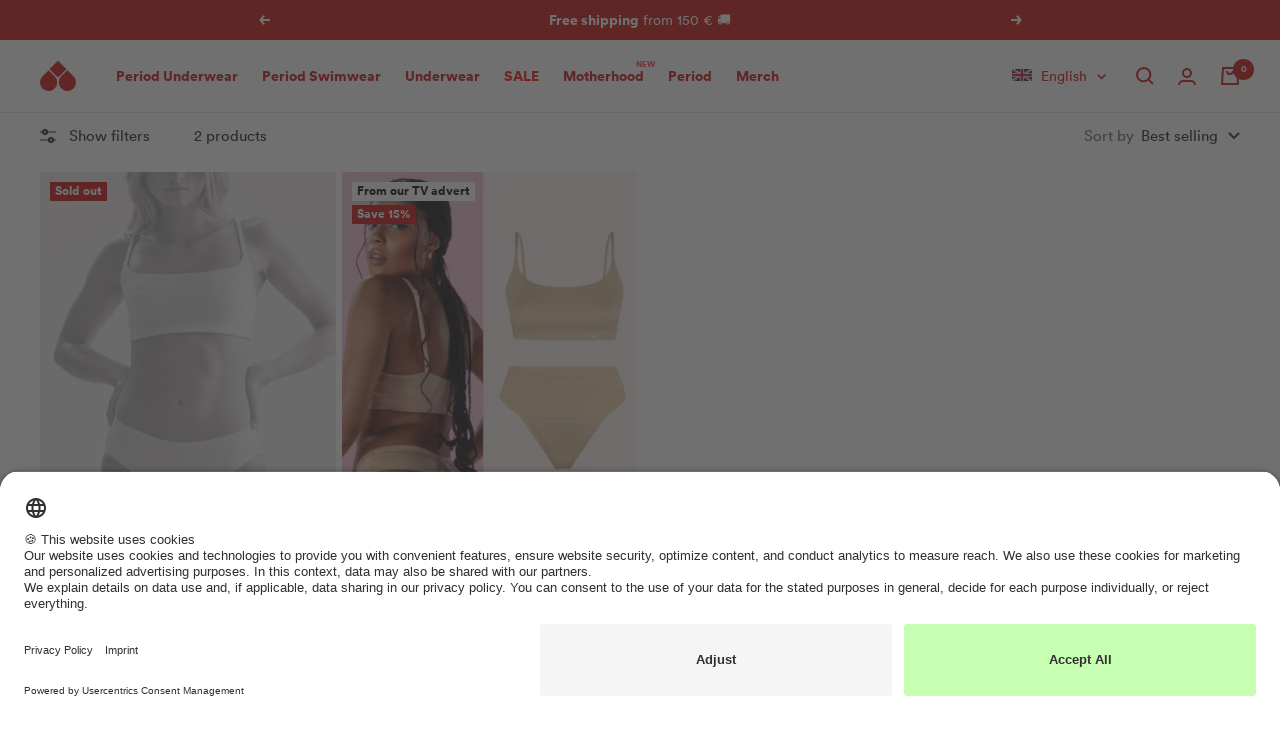

--- FILE ---
content_type: text/html; charset=utf-8
request_url: https://buy.thefemalecompany.com/en-be/collections/seamless_lp
body_size: 102876
content:
<!doctype html><html class="no-js" lang="en" dir="ltr">
  <head><link rel="preconnect" href="https://scripting.tracify.ai" />
<link rel="preload" as="script" href="https://scripting.tracify.ai/tracifyv2.js?csid=2a1c10da-0579-4f5e-a908-57d624a0cf2e">
<script async src="https://scripting.tracify.ai/tracifyv2.js?csid=2a1c10da-0579-4f5e-a908-57d624a0cf2e"></script>    
    
    




<!-- META -->
<meta charset="utf-8">
<meta
  name="viewport"
  content="width=device-width, initial-scale=1.0, height=device-height, minimum-scale=1.0, maximum-scale=1.0"
>
<meta name="theme-color" content="#ffffff">
<meta name="facebook-domain-verification" content="lfkibv0ofe5gspxnwgw91xh7pao0f4">

<!-- Page info -->
<title>
  Seamless_LP | The Female Company
</title><link rel="shortcut icon" href="//buy.thefemalecompany.com/cdn/shop/files/thefemalecompany_favicon_02639fa5-eed8-4989-afb8-18d34fb62fdc_96x96.png?v=1643190194" type="image/png"><!-- SEO -->

<link rel="canonical" href="https://buy.thefemalecompany.com/en-be/collections/seamless_lp">
<meta property="og:type" content="website">
  <meta property="og:title" content="Seamless_LP"><meta property="og:image" content="http://buy.thefemalecompany.com/cdn/shop/files/2023-06-01-AT-HOME-IN-YOUR-SKIN-7782.jpg?v=1765290019">
  <meta property="og:image:secure_url" content="https://buy.thefemalecompany.com/cdn/shop/files/2023-06-01-AT-HOME-IN-YOUR-SKIN-7782.jpg?v=1765290019">
  <meta property="og:image:width" content="2700">
  <meta property="og:image:height" content="1801"><meta property="og:url" content="https://buy.thefemalecompany.com/en-be/collections/seamless_lp">
<meta property="og:site_name" content="The Female Company"><meta name="twitter:card" content="summary"><meta name="twitter:title" content="Seamless_LP">
  <meta name="twitter:description" content=""><meta name="twitter:image" content="https://buy.thefemalecompany.com/cdn/shop/files/2023-06-01-AT-HOME-IN-YOUR-SKIN-7782_1200x1200_crop_center.jpg?v=1765290019">
  <meta name="twitter:image:alt" content="">



  <script type="application/ld+json">
  {
    "@context": "https://schema.org",
    "@type": "BreadcrumbList",
  "itemListElement": [{
      "@type": "ListItem",
      "position": 1,
      "name": "Home",
      "item": "https://buy.thefemalecompany.com"
    },{
          "@type": "ListItem",
          "position": 2,
          "name": "Seamless_LP",
          "item": "https://buy.thefemalecompany.com/en-be/collections/seamless_lp"
        }]
  }
  </script>



<!-- General preload & prefetch -->
<link rel="preconnect" href="https://cdn.shopify.com">
<link rel="dns-prefetch" href="https://www.google-analytics.com">
<link rel="preconnect" href="//app.usercentrics.eu">
<link rel="preconnect" href="//api.usercentrics.eu">
<link rel="preconnect" href="//privacy-proxy.usercentrics.eu">

  <link rel="preload" as="style" href="//buy.thefemalecompany.com/cdn/shop/t/7/assets/theme.css?v=80932953016321234061767976709">

  <link rel="preload" as="style" href="//buy.thefemalecompany.com/cdn/shop/t/7/assets/custom.css?v=76927179925881858451749811365">

  <link rel="preload" as="style" href="//buy.thefemalecompany.com/cdn/shop/t/7/assets/utilities.css?v=155114538864802760101674468862">

  <link rel="preload" as="style" href="//buy.thefemalecompany.com/cdn/shop/t/7/assets/animate-4.1.1.min.css?v=117445339244174673761646222808">

  <link rel="preload" as="style" href="//buy.thefemalecompany.com/cdn/shop/t/7/assets/color-swatch.css?v=1431223261971451991768478777">



  <link rel="preload" as="script" href="//buy.thefemalecompany.com/cdn/shop/t/7/assets/vendor.js?v=32643890569905814191691594825">

  <link rel="preload" as="script" href="//buy.thefemalecompany.com/cdn/shop/t/7/assets/toastr.min.js?v=109921113065145270261663593264">

  <link rel="preload" as="script" href="//buy.thefemalecompany.com/cdn/shop/t/7/assets/global.js?v=112033510580831446221669644919">

  <link rel="preload" as="script" href="//buy.thefemalecompany.com/cdn/shop/t/7/assets/theme.js?v=13017316972190733291767977514">

  <link rel="preload" as="script" href="//buy.thefemalecompany.com/cdn/shop/t/7/assets/analytics.js?v=65267458519837264541707314060">

  <link rel="preload" as="script" href="//buy.thefemalecompany.com/cdn/shop/t/7/assets/custom.js?v=179014417197620316411767977409">

<link rel="preload" as="script" href="https://app.usercentrics.eu/browser-ui/latest/loader.js">
<link rel="preload" as="script" href="https://privacy-proxy.usercentrics.eu/latest/uc-block.bundle.js">
<link rel="preload" as="script" href="https://cdn.ablyft.com/s/67024591.js">
<!-- Page based preload & prefetch --><!-- APM/Exception management -->
<script src="https://js.sentry-cdn.com/df6c8eba46234e27a991bf672cc26a42.min.js" crossorigin="anonymous"></script>
<script>
  Sentry.onLoad(function () {
    Sentry.init({
      denyUrls: [
        'cdn.intelligems.io',
        'widget.reviews.io',
        'static.klaviyo.com',
        'cdn.shopify.com/shopifycloud/payment-sheet/',
        'monorail-edge.shopifysvc.com',
        'cdn.shopify.com/shopifycloud/media-analytics/',
        'cdn.shopify.com/shopifycloud/checkout-web/',
        'buy.thefemalecompany.com/cdn/shopifycloud/',
        'scripting.tracify.ai',
        'usercentrics.eu'
      ],
      tracesSampleRate: 0.05,
    });
  });

  // Capture liquid errors
  document.addEventListener('DOMContentLoaded', () => {
    const bodyText = document.body.innerText;
    const liquidErrors = bodyText.match(/Liquid error(.*?):/g);

    if (!liquidErrors) {
      return;
    }

    liquidErrors.forEach((error) => {
      Sentry.captureException(new Error(error));
    });
  });
</script>

<!-- Usercentrics -->
<script
  id="usercentrics-cmp"
  src="https://app.usercentrics.eu/browser-ui/latest/loader.js"
  data-settings-id="TxL-NT3yJ"
  async
></script>
<script type="application/javascript" src="https://privacy-proxy.usercentrics.eu/latest/uc-block.bundle.js"></script>
<script>
  // Debug Usercentrics events
  window.addEventListener('ucEvent', function (e) {
    console.log('[USERCENTRICS CONSENT] Consent event', e.detail);
  });

  // Adjust Usercentrics Smart Data Protector behavior
  uc.deactivateBlocking(['87JYasXPF']);
</script>

<!-- DataLayer -->
<script>
  window.dataLayer = window.dataLayer || [];
  function gtag(){dataLayer.push(arguments)};
</script>

<!-- Styles -->
<style>:root {
    /* Colors */
    --color-tomato-red: 204, 8, 7;
    --color-neon-red: 255, 63, 70;
    --color-we-peep: 255, 212, 214;
    --color-pale-pink: 255, 230, 230;
    --color-dusky-pink: 227, 188, 189;
    --color-grapefruit-pink: 255, 184, 183;
    --color-burgundy-red: 148, 42, 59;
    --color-fire-orange: 238, 89, 46;
    --color-lilac-pink: 240, 192, 210;
    --color-flamingo-pink: 245, 142, 158;
    --color-whitened-pink: 255, 240, 240;
    --color-pleasure-pink: 193, 142, 245;
    --color-mamma-muave: 229, 128, 255;
    --color-care-cherry: 255, 101, 156;
    --color-green: 42, 187, 83;
    
    /* Colors LEGACY */
    --tfc-color-yellow: #ccb518;
    --tfc-color-tomato-red: #cc0807;
    --tfc-color-neon-red: #ff3f46;
    --tfc-color-we-peep: #ffd4d6;
    --tfc-color-pale-pink: #ffe6e6;
    --tfc-color-dusky-pink: #e3bcbd;
    --tfc-color-grapefruit-pink: #ffb8b7;
    --tfc-color-burgundy-red: #942a3b;
    --tfc-color-fire-orange: #ee592e;
    --tfc-color-lilac-pink: #f0c0d2;
    --tfc-color-flamingo-pink: #f58e9e;
    --tfc-color-whitened-pink: #fff0f0;
    --tfc-color-pleasure-purple: #c18ef5;
    --tfc-color-mamma-mauve: #e580ff;
    --tfc-color-care-cherry: #ff659c;
    --tfc-color-green: #2ABB53;
    --tfc-color-black: #000;

    /* Typography */
    --font-circular: 'Circular', 'Source Sans Pro', tahoma, 'Helvetica Neue', Helvetica, Arial, 'Lucida Grande', sans-serif;
    --font-publico: Publico, georgia, times, 'Times New Roman', serif;
    
    /* Transitions */
    --button-transition: 0.3s cubic-bezier(0.215, 0.61, 0.355, 1);--heading-color: 26, 26, 26;
    --text-color: 26, 26, 26;
    --background: 255, 255, 255;
    --secondary-background: 255, 230, 230;
    --border-color: 221, 221, 221;
    --border-color-darker: 163, 163, 163;
    --success-color: 46, 158, 123;
    --success-background: 213, 236, 229;
    --error-color: 222, 42, 42;
    --error-background: 253, 240, 240;
    --primary-button-background: 204, 8, 7;
    --primary-button-text-color: 255, 255, 255;
    --secondary-button-background: 204, 8, 7;
    --secondary-button-text-color: 255, 255, 255;
    --product-star-rating: 245, 142, 158;
    --product-on-sale-accent: 204, 8, 7;
    --discount-showcase-price-color-collection: 255, 63, 70;
    --discount-showcase-price-color-pdp: 255, 63, 70;
    --product-sold-out-accent: 204, 8, 7;
    --product-custom-label-background: 245, 142, 158;
    --product-custom-label-text-color: 0, 0, 0;
    --product-custom-label-2-background: 255, 255, 255;
    --product-custom-label-2-text-color: 0, 0, 0;
    --product-low-stock-text-color: 222, 42, 42;
    --product-in-stock-text-color: 46, 158, 123;
    --loading-bar-background: 26, 26, 26;

    /* We duplicate some "base" colors as root colors, which is useful to use on drawer elements or popover without. Those should not be overridden to avoid issues */
    --root-heading-color: 26, 26, 26;
    --root-text-color: 26, 26, 26;
    --root-background: 255, 255, 255;
    --root-border-color: 221, 221, 221;
    --root-primary-button-background: 204, 8, 7;
    --root-primary-button-text-color: 255, 255, 255;

    --base-font-size: 15px;
    --heading-font-family: var(--font-circular), serif;
    --heading-font-weight: 700;
    --heading-font-style: normal;
    --heading-text-transform: normal;
    --text-font-family: var(--font-circular), sans-serif;
    --text-font-weight: 400;
    --text-font-style: normal;
    --text-font-bold-weight: 700;

    /* Typography (font size) */
    --heading-xxsmall-font-size: 10px;
    --heading-xsmall-font-size: 10px;
    --heading-small-font-size: 11px;
    --heading-large-font-size: 32px;
    --heading-h1-font-size: 38px;
    --heading-h2-font-size: 30px;
    --heading-h3-font-size: 26px;
    --heading-h4-font-size: 22px;
    --heading-h5-font-size: 18px;
    --heading-h6-font-size: var(--base-font-size);

    /* Control the look and feel of the theme by changing radius of various elements */
    --button-border-radius: 0px;
    --block-border-radius: 0px;
    --block-border-radius-reduced: 0px;
    --color-swatch-border-radius: 100%;

    /* Button size */
    --button-large-height: 56px;
    --button-height: 48px;
    --button-small-height: 40px;

    /* Form related */
    --form-input-field-height: 44px;
    --form-input-gap: 16px;
    --form-submit-margin: 24px;

    /* Product listing related variables */
    --product-list-block-spacing: 32px;

    /* Video related */
    --play-button-background: 255, 255, 255;
    --play-button-arrow: 26, 26, 26;

    /* RTL support */
    --transform-logical-flip: 1;
    --transform-origin-start: left;
    --transform-origin-end: right;

    /* Other */
    --zoom-cursor-svg-url: url(//buy.thefemalecompany.com/cdn/shop/t/7/assets/zoom-cursor.svg?v=174003242515011259761768929196);
    --arrow-right-svg-url: url(//buy.thefemalecompany.com/cdn/shop/t/7/assets/arrow-right.svg?v=88946934944805437251675252631);
    --arrow-left-svg-url: url(//buy.thefemalecompany.com/cdn/shop/t/7/assets/arrow-left.svg?v=112457598847827652331675252631);

    /* Some useful variables that we can reuse in our CSS. Some explanation are needed for some of them:
       - container-max-width-minus-gutters: represents the container max width without the edge gutters
       - container-outer-width: considering the screen width, represent all the space outside the container
       - container-outer-margin: same as container-outer-width but get set to 0 inside a container
       - container-inner-width: the effective space inside the container (minus gutters)
       - grid-column-width: represents the width of a single column of the grid
       - vertical-breather: this is a variable that defines the global "spacing" between sections, and inside the section
                            to create some "breath" and minimum spacing
     */
    --container-max-width: 1600px;
    --container-gutter: 22px;
    --container-max-width-minus-gutters: calc(var(--container-max-width) - (var(--container-gutter)) * 2);
    --container-outer-width: max(calc((100vw - var(--container-max-width-minus-gutters)) / 2), var(--container-gutter));
    --container-outer-margin: var(--container-outer-width);
    --container-inner-width: calc(100vw - var(--container-outer-width) * 2);

    --grid-column-count: 10;
    --grid-gap: 6px;
    --grid-column-width: calc((100vw - var(--container-outer-width) * 2 - var(--grid-gap) * (var(--grid-column-count) - 1)) / var(--grid-column-count));

    --vertical-breather: 48px;
    --vertical-breather-tight: 40px;

    /* Shopify related variables */
    --payment-terms-background-color: #ffffff;
  }

  @media screen and (min-width: 741px) {
    :root {
      --container-gutter: 40px;
      --grid-column-count: 20;
      --vertical-breather: 64px;
      --vertical-breather-tight: 56px;

      /* Typography (font size) */
      --heading-xsmall-font-size: 11px;
      --heading-small-font-size: 12px;
      --heading-large-font-size: 48px;
      --heading-h1-font-size: 42px;
      --heading-h2-font-size: 32px;
      --heading-h3-font-size: 28px;
      --heading-h4-font-size: 24px;
      --heading-h5-font-size: 18px;
      --heading-h6-font-size: var(--base-font-size);

      /* Form related */
      --form-input-field-height: 52px;
      --form-submit-margin: 32px;

      /* Button size */
      --button-large-height: 60px;
      --button-height: 52px;
      --button-small-height: 44px;
    }
  }

  @media screen and (min-width: 1200px) {
    :root {
      --vertical-breather: 70px;
      --vertical-breather-tight: 60px;
      --product-list-block-spacing: 48px;

      /* Typography */
      --heading-large-font-size: 58px;
      --heading-h1-font-size: 46px;
      --heading-h2-font-size: 34px;
      --heading-h3-font-size: 28px;
      --heading-h4-font-size: 24px;
      --heading-h5-font-size: 18px;
      --heading-h6-font-size: var(--base-font-size);
    }
  }

  @media screen and (min-width: 1600px) {
    :root {
      --vertical-breather: 90px;
      --vertical-breather-tight: 64px;
    }
  }
</style>

<script>
  // This allows to expose several variables to the global scope, to be used in scripts
  window.themeVariables = {
    localization: {
      language: "en",
      country: "BE",
    },

    settings: {
      direction: "ltr",
      pageType: "collection",
      cartCount: 0,
      moneyFormat: "{{amount_with_comma_separator}} €",
      moneyWithCurrencyFormat: "€{{amount_with_comma_separator}} EUR",
      showVendor: false,
      discountMode: "percentage",
      currencyCodeEnabled: false,
      cartType: "drawer",
      cartCurrency: "EUR",
      mobileZoomFactor: 2.5,
      colorSwatchConfig: ["Schwarz:#000000","\nGrau:#969696","\nRosa Rib:rosarib.png","\nBotanical Garden: #2A5B4D","\nBotanical Gardens: #2A5B4D","\nBotanical Garden\/ Caribbean Green: Botanical_Green_Caribbean_Green_552e35bf-e9a5-4fe2-8e12-48f19127174e.png","\nViolett:#9537A1","\nBurgundy Red:#942a3b","\nDusky Pink:#e3bcbd","\nSporty:sporty_color.png","\nRot:#d62c34","\nCardinal Red:#d62c34","\nLeo:icon_leo.png","\nLeo Sienna:icon_leo.png","\nLila:#9270AD","\nCherry:#A31023","\nRose:#F9DBE9","\nLilac:#B28EC3","\nBerry:#5D1D3B","\nGrapefruit:#FFBBB3","\nSand:#decbc5","\nSienna:#e2bca7","\nDark Brown:#642C1D","\nHot Coral:#F1514D","\nTeal Blue:#98C0D9","\nCaribbean Green:#50D3CB","\nElectric Blue:#0281d5","\nEstate Blue: #19478A","\nTeal Blue \u0026 Rose:RB_Color.png","\nLight Blue \u0026 Rose:RL_Color.png","\nLight Lilac \u0026 Rose:LB_Color.png","\nEdelstahl: #969696","\nWeiß: #FFFFFF","\nOffwhite: #FFFFFF","\nLeo\/ Raisin: https:\/\/cdn.shopify.com\/s\/files\/1\/0613\/9261\/7710\/files\/Colorswatches_Leo.png?v=1738042773","\nLeo Sienna: https:\/\/cdn.shopify.com\/s\/files\/1\/0613\/9261\/7710\/files\/Colorswatches_Leo_Sienna.png?v=1738042774","\nCheetah\/ Maroon:CheM_Color.png","\nMagenta Purple: #a50259","\nMix: Farbenmix_Farbauswahl.png","\nPeacock: #6381a0","\nPurple: #6052ad","\nBotanical Garden: #496d73","\nDark Purple: #6E0346","\nBaton Rouge: #bb3980","\nFlambe:#d3507a","\nPeach:#ec5800","\nInsignia Blue:#303e55","\nBeet red:#951A2F","\nBright Violet:#5B4A93","\nleo brown:#C3A07B","\nrusty red:#772D27","\nmidnight blue:#223265","\niron:#766867","\nSchwarz-Weiß: Colorswatch_black_white.png","\nBurgundy:#551329","\nKhaki:#82A17E","\nIvy:#4C5F32","\nLeo Sienna \/ Violet:Icon_Leo_purple.png","\nSchwarz \/ LeoSienna:Icon_Leo_schwarz.png","\nBlack \/ LeoSienna:Icon_Leo_schwarz.png","\nPattern Green: Icon_Muster_Gruen.png","\nIcy Morn: #E4E5E0","\nDark Sage: #556669","\nAnthracite: #494E5A","\nDufflebag: #566953","\nLavendula: #DABEDF","\nLeo Wasabi: Leo_Wasabi.png","\nWispy Clouds: #EAD7D0","\nLeo\/Lavendula: Leo_Lavendula.png","\nSchwarz \/ Trooper: Schwarz_Trooper.png","\nPicante: #AC3925","\nSpicy Cinnamon: #AC3925","\nFig: #58263D","\nOffwhite: #D5CDC1","\nSchwarz\/Weiß: Colorswatch_black_white.png"],
      showUpsellPopup: false
      ,
      fallbackDiscountCollectionHandle: null
    },

    routes: {
      host: "buy.thefemalecompany.com",
      rootUrl: "\/en-be",
      rootUrlWithoutSlash: "\/en-be",

      accountUrl: "\/en-be\/account",
      accountAddressesUrl: "\/en-be\/account\/addresses",
      accountLoginUrl: "\/en-be\/account\/login",
      accountLogoutUrl: "\/en-be\/account\/logout",
      accountRecoverUrl: "\/en-be\/account\/recover",
      accountRegisterUrl: "\/en-be\/account\/register",

      allProductsCollectionUrl: "\/en-be\/collections\/all",
      collectionsUrl: "\/en-be\/collections",

      cartUrl: "\/en-be\/cart",
      cartAddUrl: "\/en-be\/cart\/add",
      cartChangeUrl: "\/en-be\/cart\/change",
      cartUpdateUrl: "\/en-be\/cart\/update",
      cartClearUrl: "\/en-be\/cart\/clear",

      searchUrl: "\/en-be\/search",
      predictiveSearchUrl: "\/en-be\/search\/suggest",
      productRecommendationsUrl: "\/en-be\/recommendations\/products"
    },

    strings: {
      accessibilityDelete: "Delete",
      accessibilityClose: "Close",
      collectionSoldOut: "Sold out",
      collectionDiscount: "Save @savings@",
      productSalePrice: "Sale price",
      productRegularPrice: "Regular price",
      productFormUnavailable: "Unavailable",
      productFormSoldOut: "Sold out",
      productFormPreOrder: "Pre-order",
      productFormAddToCart: "Add to cart",
      searchNoResults: "No results could be found.",
      searchNewSearch: "New search",
      searchProducts: "Products",
      searchArticles: "Journal",
      searchPages: "Pages",
      searchCollections: "Collections",
      cartViewCart: "View cart",
      cartItemAdded: "Item added to your cart!",
      cartItemAddedShort: "Added to your cart!",
      cartAddOrderNote: "Add order note",
      cartEditOrderNote: "Edit order note",
      shippingEstimatorNoResults: "Sorry, we do not ship to your address.",
      shippingEstimatorOneResult: "There is one shipping rate for your address:",
      shippingEstimatorMultipleResults: "There are several shipping rates for your address:",
      shippingEstimatorError: "One or more errors occurred while retrieving shipping rates:",
      cartProgressStepTexts: {
        discountText: "Add \u0026lt;strong\u0026gt;%number_missing% %additional_text% panties\u0026lt;\/strong\u0026gt; to save \u0026lt;strong\u0026gt;%discount%\u0026lt;\/strong\u0026gt;.  You can mix \u0026amp; match different styles as you like.",
        totalDiscountText: "\u0026lt;strong\u0026gt;🎉 You save %discount% on panties!\u0026lt;\/strong\u0026gt;",
        totalDiscountLessText: "\u0026lt;strong\u0026gt;🎉 You save %discount%!\u0026lt;\/strong\u0026gt;",
        totalDiscountMoreText: "\u0026lt;strong\u0026gt;🎉 You save %discount_now%!\u0026lt;\/strong\u0026gt; Add \u0026lt;strong\u0026gt;%number_missing% %additional_text% panties\u0026lt;\/strong\u0026gt; to save \u0026lt;strong\u0026gt;%discount%\u0026lt;\/strong\u0026gt;.",
        additionalText: "more"
      },
      colorLabelList: ["color"],
      colorWhiteLabel: "white",
      sizeLabelList: ["size"],
      discountWithCode: "with your code",
      discountExtraSave: "Save extra @percentage@%"
    },

    discountPrefixes: {"NL_": 20
,"RED_": 20
,"TFC_": 14
,"UTERUS": 15
,"VH_": 20
,"VULVA": 20
},

    // Structured rules for discounts (keeps collection-based configuration)
    discountRules: {"NL_": {
            "percentage": 20,
            "collection_based": false,
            "discounted_collection_handle": null
          },"RED_": {
            "percentage": 20,
            "collection_based": false,
            "discounted_collection_handle": null
          },"TFC_": {
            "percentage": 14,
            "collection_based": false,
            "discounted_collection_handle": null
          },"UTERUS": {
            "percentage": 15,
            "collection_based": false,
            "discounted_collection_handle": null
          },"VH_": {
            "percentage": 20,
            "collection_based": false,
            "discounted_collection_handle": null
          },"VULVA": {
            "percentage": 20,
            "collection_based": false,
            "discounted_collection_handle": null
          }},

    libs: {
      flickity: "\/\/buy.thefemalecompany.com\/cdn\/shop\/t\/7\/assets\/flickity.js?v=176646718982628074891641311305",
      photoswipe: "\/\/buy.thefemalecompany.com\/cdn\/shop\/t\/7\/assets\/photoswipe.js?v=132268647426145925301641227695",
      qrCode: "\/\/buy.thefemalecompany.com\/cdn\/shopifycloud\/storefront\/assets\/themes_support\/vendor\/qrcode-3f2b403b.js"
    },

    breakpoints: {
      phone: 'screen and (max-width: 740px)',
      tablet: 'screen and (min-width: 741px) and (max-width: 999px)',
      tabletAndUp: 'screen and (min-width: 741px)',
      pocket: 'screen and (max-width: 999px)',
      lap: 'screen and (min-width: 1000px) and (max-width: 1199px)',
      lapAndUp: 'screen and (min-width: 1000px)',
      desktop: 'screen and (min-width: 1200px)',
      wide: 'screen and (min-width: 1400px)'
    }
  };

  window.addEventListener('pageshow', async () => {
    const cartContent = await (await fetch(`${window.themeVariables.routes.cartUrl}.js`, {cache: 'reload'})).json();
    document.documentElement.dispatchEvent(new CustomEvent('cart:refresh', {detail: {cart: cartContent}}));
  });

  if ('noModule' in HTMLScriptElement.prototype) {
    // Old browsers (like IE) that does not support module will be considered as if not executing JS at all
    document.documentElement.className = document.documentElement.className.replace('no-js', 'js');

    requestAnimationFrame(() => {
      const viewportHeight = (window.visualViewport ? window.visualViewport.height : document.documentElement.clientHeight);
      document.documentElement.style.setProperty('--window-height',viewportHeight + 'px');
    });
  }</script>

<style>
  /*
   * Legal Disclaimer
   *
   * These Fonts are licensed only for use on these domains and their subdomains:
   * thefemalecompany.com
   *
   * It is illegal to download or use them on other websites.
   *
   * While the @font-face statements below may be modified by the client, this
   * disclaimer may not be removed.
   *
   * Lineto.com, 2018
   */

  @font-face {
    font-family: "Circular";
    font-weight: 400 500;
    font-style: normal;
    font-display: swap;

    src: url("//buy.thefemalecompany.com/cdn/shop/t/7/assets/lineto-circular-book.woff2?v=129927662923455086681643373302") format("woff2"),
    url("//buy.thefemalecompany.com/cdn/shop/t/7/assets/lineto-circular-book.woff?v=171484330672137924841646222811") format("woff"),
    url("//buy.thefemalecompany.com/cdn/shop/t/7/assets/lineto-circular-book.eot?v=32828733563656716951646222810") format("embedded-opentype");
  }

  @font-face {
    font-family: "Circular";
    font-weight: 700 900;
    font-style: normal;
    font-display: swap;

    src: url("//buy.thefemalecompany.com/cdn/shop/t/7/assets/lineto-circular-black.woff2?v=99941328929173900701643373301") format("woff2"),
    url("//buy.thefemalecompany.com/cdn/shop/t/7/assets/lineto-circular-black.woff?v=112691189022682202641646222810") format("woff"),
    url("//buy.thefemalecompany.com/cdn/shop/t/7/assets/lineto-circular-black.eot?v=9594185946717290001646222809") format("embedded-opentype");
  }

  @font-face {
    font-family: "Publico";
    font-weight: 400 500;
    font-style: normal;
    font-display: swap;

    src: url("//buy.thefemalecompany.com/cdn/shop/t/7/assets/PublicoHeadline-Medium-Web.woff2?v=22735704238297530031646222808") format("woff2"),
    url("//buy.thefemalecompany.com/cdn/shop/t/7/assets/PublicoHeadline-Medium-Web.woff?v=83640638426335870661646222807") format("woff")
  }

  @font-face {
    font-family: "Publico";
    font-weight: 700;
    font-style: normal;
    font-display: swap;

    src: url("//buy.thefemalecompany.com/cdn/shop/t/7/assets/PublicoHeadline-Black-Web.woff2?v=134394817364288357051646222805") format("woff2"),
    url("//buy.thefemalecompany.com/cdn/shop/t/7/assets/PublicoHeadline-Black-Web.woff?v=100625440455449682511646222805") format("woff");
  }
</style>


  <link rel="stylesheet" href="//buy.thefemalecompany.com/cdn/shop/t/7/assets/theme.css?v=80932953016321234061767976709">

  <link rel="stylesheet" href="//buy.thefemalecompany.com/cdn/shop/t/7/assets/custom.css?v=76927179925881858451749811365">

  <link rel="stylesheet" href="//buy.thefemalecompany.com/cdn/shop/t/7/assets/utilities.css?v=155114538864802760101674468862">

  <link rel="stylesheet" href="//buy.thefemalecompany.com/cdn/shop/t/7/assets/animate-4.1.1.min.css?v=117445339244174673761646222808">

  <link rel="stylesheet" href="//buy.thefemalecompany.com/cdn/shop/t/7/assets/color-swatch.css?v=1431223261971451991768478777">


  <link rel="preload" href="//buy.thefemalecompany.com/cdn/shop/t/7/assets/reviewsio.css?v=120802246592233210311681372332" as="style" onload="this.onload=null;this.rel='stylesheet'">
  <noscript><link rel="stylesheet" href="//buy.thefemalecompany.com/cdn/shop/t/7/assets/reviewsio.css?v=120802246592233210311681372332"></noscript>

  <link rel="preload" href="//buy.thefemalecompany.com/cdn/shop/t/7/assets/kraken.css?v=37599175607170031501646989353" as="style" onload="this.onload=null;this.rel='stylesheet'">
  <noscript><link rel="stylesheet" href="//buy.thefemalecompany.com/cdn/shop/t/7/assets/kraken.css?v=37599175607170031501646989353"></noscript>

  <link rel="preload" href="//buy.thefemalecompany.com/cdn/shop/t/7/assets/recharge.css?v=167249122765519722391677158765" as="style" onload="this.onload=null;this.rel='stylesheet'">
  <noscript><link rel="stylesheet" href="//buy.thefemalecompany.com/cdn/shop/t/7/assets/recharge.css?v=167249122765519722391677158765"></noscript>

  <link rel="preload" href="//buy.thefemalecompany.com/cdn/shop/t/7/assets/klaviyo.css?v=184453915297297331801693822934" as="style" onload="this.onload=null;this.rel='stylesheet'">
  <noscript><link rel="stylesheet" href="//buy.thefemalecompany.com/cdn/shop/t/7/assets/klaviyo.css?v=184453915297297331801693822934"></noscript>

  <link rel="preload" href="//buy.thefemalecompany.com/cdn/shop/t/7/assets/pagefly-custom.css?v=358351685380688091683642658" as="style" onload="this.onload=null;this.rel='stylesheet'">
  <noscript><link rel="stylesheet" href="//buy.thefemalecompany.com/cdn/shop/t/7/assets/pagefly-custom.css?v=358351685380688091683642658"></noscript>

  <link rel="preload" href="//buy.thefemalecompany.com/cdn/shop/t/7/assets/toastr.css?v=95511103782377268541743158117" as="style" onload="this.onload=null;this.rel='stylesheet'">
  <noscript><link rel="stylesheet" href="//buy.thefemalecompany.com/cdn/shop/t/7/assets/toastr.css?v=95511103782377268541743158117"></noscript>

  <link rel="preload" href="//buy.thefemalecompany.com/cdn/shop/t/7/assets/bloggle.css?v=16661772148484783581674469279" as="style" onload="this.onload=null;this.rel='stylesheet'">
  <noscript><link rel="stylesheet" href="//buy.thefemalecompany.com/cdn/shop/t/7/assets/bloggle.css?v=16661772148484783581674469279"></noscript>

  <link rel="preload" href="//buy.thefemalecompany.com/cdn/shop/t/7/assets/intelligems.css?v=37275188657350762191679036909" as="style" onload="this.onload=null;this.rel='stylesheet'">
  <noscript><link rel="stylesheet" href="//buy.thefemalecompany.com/cdn/shop/t/7/assets/intelligems.css?v=37275188657350762191679036909"></noscript>


<!-- Scripts -->
<script src="https://cdnjs.cloudflare.com/ajax/libs/jquery/3.6.1/jquery.min.js" defer></script>
<script src="https://cdn.ablyft.com/s/67024591.js"></script>
<!-- Start Intelligems -->
<script>
  window.Shopify = window.Shopify || { theme: { id: 129812234478, role: 'main' } };
  window._template = {
    directory: "",
    name: "collection",
    suffix: ""
  };
</script>


<script type="module" src="https://cdn.intelligems.io/esm/b9bad714bc5f/bundle.js"></script>
<!-- End Intelligems -->

  <script src="//buy.thefemalecompany.com/cdn/shop/t/7/assets/vendor.js?v=32643890569905814191691594825" defer></script>

  <script src="//buy.thefemalecompany.com/cdn/shop/t/7/assets/toastr.min.js?v=109921113065145270261663593264" defer></script>

  <script src="//buy.thefemalecompany.com/cdn/shop/t/7/assets/global.js?v=112033510580831446221669644919" defer></script>

  <script src="//buy.thefemalecompany.com/cdn/shop/t/7/assets/theme.js?v=13017316972190733291767977514" defer></script>

  <script src="//buy.thefemalecompany.com/cdn/shop/t/7/assets/analytics.js?v=65267458519837264541707314060" defer></script>

  <script src="//buy.thefemalecompany.com/cdn/shop/t/7/assets/custom.js?v=179014417197620316411767977409" defer></script>


<!-- Content for header -->






<!-- Other -->

      <script>window.performance && window.performance.mark && window.performance.mark('shopify.content_for_header.start');</script><meta name="facebook-domain-verification" content="lfkibv0ofe5gspxnwgw91xh7pao0f4">
<meta name="google-site-verification" content="YreWTuPVVJGRUhe2FmuuxhwJchKgJau79AtgFr-nBw4">
<meta id="shopify-digital-wallet" name="shopify-digital-wallet" content="/61392617710/digital_wallets/dialog">
<meta name="shopify-requires-components" content="true" product-ids="10155747672330">
<meta name="shopify-checkout-api-token" content="a82f1edb9e754934dc1a1f5ed4891004">
<meta id="in-context-paypal-metadata" data-shop-id="61392617710" data-venmo-supported="false" data-environment="production" data-locale="en_US" data-paypal-v4="true" data-currency="EUR">
<link rel="alternate" type="application/atom+xml" title="Feed" href="/en-be/collections/seamless_lp.atom" />
<link rel="alternate" hreflang="x-default" href="https://buy.thefemalecompany.com/collections/seamless_lp">
<link rel="alternate" hreflang="de-CH" href="https://buy.thefemalecompany.com/de-ch/collections/seamless_lp">
<link rel="alternate" hreflang="en-CH" href="https://buy.thefemalecompany.com/en-ch/collections/seamless_lp">
<link rel="alternate" hreflang="de-NL" href="https://buy.thefemalecompany.com/de-nl/collections/seamless_lp">
<link rel="alternate" hreflang="en-NL" href="https://buy.thefemalecompany.com/en-nl/collections/seamless_lp">
<link rel="alternate" hreflang="de-BE" href="https://buy.thefemalecompany.com/de-be/collections/seamless_lp">
<link rel="alternate" hreflang="en-BE" href="https://buy.thefemalecompany.com/en-be/collections/seamless_lp">
<link rel="alternate" hreflang="de-LU" href="https://buy.thefemalecompany.com/de-lu/collections/seamless_lp">
<link rel="alternate" hreflang="en-LU" href="https://buy.thefemalecompany.com/en-lu/collections/seamless_lp">
<link rel="alternate" hreflang="de-DK" href="https://buy.thefemalecompany.com/de-dk/collections/seamless_lp">
<link rel="alternate" hreflang="en-DK" href="https://buy.thefemalecompany.com/en-dk/collections/seamless_lp">
<link rel="alternate" hreflang="de-FR" href="https://buy.thefemalecompany.com/de-fr/collections/seamless_lp">
<link rel="alternate" hreflang="en-FR" href="https://buy.thefemalecompany.com/en-fr/collections/seamless_lp">
<link rel="alternate" hreflang="de-DE" href="https://buy.thefemalecompany.com/collections/seamless_lp">
<link rel="alternate" hreflang="en-DE" href="https://buy.thefemalecompany.com/en/collections/seamless_lp">
<link rel="alternate" type="application/json+oembed" href="https://buy.thefemalecompany.com/en-be/collections/seamless_lp.oembed">
<script async="async" src="/checkouts/internal/preloads.js?locale=en-BE"></script>
<link rel="preconnect" href="https://shop.app" crossorigin="anonymous">
<script async="async" src="https://shop.app/checkouts/internal/preloads.js?locale=en-BE&shop_id=61392617710" crossorigin="anonymous"></script>
<script id="apple-pay-shop-capabilities" type="application/json">{"shopId":61392617710,"countryCode":"DE","currencyCode":"EUR","merchantCapabilities":["supports3DS"],"merchantId":"gid:\/\/shopify\/Shop\/61392617710","merchantName":"The Female Company","requiredBillingContactFields":["postalAddress","email"],"requiredShippingContactFields":["postalAddress","email"],"shippingType":"shipping","supportedNetworks":["visa","maestro","masterCard","amex"],"total":{"type":"pending","label":"The Female Company","amount":"1.00"},"shopifyPaymentsEnabled":true,"supportsSubscriptions":true}</script>
<script id="shopify-features" type="application/json">{"accessToken":"a82f1edb9e754934dc1a1f5ed4891004","betas":["rich-media-storefront-analytics"],"domain":"buy.thefemalecompany.com","predictiveSearch":true,"shopId":61392617710,"locale":"en"}</script>
<script>var Shopify = Shopify || {};
Shopify.shop = "thefemalecompany.myshopify.com";
Shopify.locale = "en";
Shopify.currency = {"active":"EUR","rate":"1.0"};
Shopify.country = "BE";
Shopify.theme = {"name":"Main Theme - DO NOT DELETE","id":129812234478,"schema_name":"Focal","schema_version":"10.1.3","theme_store_id":714,"role":"main"};
Shopify.theme.handle = "null";
Shopify.theme.style = {"id":null,"handle":null};
Shopify.cdnHost = "buy.thefemalecompany.com/cdn";
Shopify.routes = Shopify.routes || {};
Shopify.routes.root = "/en-be/";</script>
<script type="module">!function(o){(o.Shopify=o.Shopify||{}).modules=!0}(window);</script>
<script>!function(o){function n(){var o=[];function n(){o.push(Array.prototype.slice.apply(arguments))}return n.q=o,n}var t=o.Shopify=o.Shopify||{};t.loadFeatures=n(),t.autoloadFeatures=n()}(window);</script>
<script>
  window.ShopifyPay = window.ShopifyPay || {};
  window.ShopifyPay.apiHost = "shop.app\/pay";
  window.ShopifyPay.redirectState = null;
</script>
<script id="shop-js-analytics" type="application/json">{"pageType":"collection"}</script>
<script defer="defer" async type="module" src="//buy.thefemalecompany.com/cdn/shopifycloud/shop-js/modules/v2/client.init-shop-cart-sync_BApSsMSl.en.esm.js"></script>
<script defer="defer" async type="module" src="//buy.thefemalecompany.com/cdn/shopifycloud/shop-js/modules/v2/chunk.common_CBoos6YZ.esm.js"></script>
<script type="module">
  await import("//buy.thefemalecompany.com/cdn/shopifycloud/shop-js/modules/v2/client.init-shop-cart-sync_BApSsMSl.en.esm.js");
await import("//buy.thefemalecompany.com/cdn/shopifycloud/shop-js/modules/v2/chunk.common_CBoos6YZ.esm.js");

  window.Shopify.SignInWithShop?.initShopCartSync?.({"fedCMEnabled":true,"windoidEnabled":true});

</script>
<script>
  window.Shopify = window.Shopify || {};
  if (!window.Shopify.featureAssets) window.Shopify.featureAssets = {};
  window.Shopify.featureAssets['shop-js'] = {"shop-cart-sync":["modules/v2/client.shop-cart-sync_DJczDl9f.en.esm.js","modules/v2/chunk.common_CBoos6YZ.esm.js"],"init-fed-cm":["modules/v2/client.init-fed-cm_BzwGC0Wi.en.esm.js","modules/v2/chunk.common_CBoos6YZ.esm.js"],"init-windoid":["modules/v2/client.init-windoid_BS26ThXS.en.esm.js","modules/v2/chunk.common_CBoos6YZ.esm.js"],"init-shop-email-lookup-coordinator":["modules/v2/client.init-shop-email-lookup-coordinator_DFwWcvrS.en.esm.js","modules/v2/chunk.common_CBoos6YZ.esm.js"],"shop-cash-offers":["modules/v2/client.shop-cash-offers_DthCPNIO.en.esm.js","modules/v2/chunk.common_CBoos6YZ.esm.js","modules/v2/chunk.modal_Bu1hFZFC.esm.js"],"shop-button":["modules/v2/client.shop-button_D_JX508o.en.esm.js","modules/v2/chunk.common_CBoos6YZ.esm.js"],"shop-toast-manager":["modules/v2/client.shop-toast-manager_tEhgP2F9.en.esm.js","modules/v2/chunk.common_CBoos6YZ.esm.js"],"avatar":["modules/v2/client.avatar_BTnouDA3.en.esm.js"],"pay-button":["modules/v2/client.pay-button_BuNmcIr_.en.esm.js","modules/v2/chunk.common_CBoos6YZ.esm.js"],"init-shop-cart-sync":["modules/v2/client.init-shop-cart-sync_BApSsMSl.en.esm.js","modules/v2/chunk.common_CBoos6YZ.esm.js"],"shop-login-button":["modules/v2/client.shop-login-button_DwLgFT0K.en.esm.js","modules/v2/chunk.common_CBoos6YZ.esm.js","modules/v2/chunk.modal_Bu1hFZFC.esm.js"],"init-customer-accounts-sign-up":["modules/v2/client.init-customer-accounts-sign-up_TlVCiykN.en.esm.js","modules/v2/client.shop-login-button_DwLgFT0K.en.esm.js","modules/v2/chunk.common_CBoos6YZ.esm.js","modules/v2/chunk.modal_Bu1hFZFC.esm.js"],"init-shop-for-new-customer-accounts":["modules/v2/client.init-shop-for-new-customer-accounts_DrjXSI53.en.esm.js","modules/v2/client.shop-login-button_DwLgFT0K.en.esm.js","modules/v2/chunk.common_CBoos6YZ.esm.js","modules/v2/chunk.modal_Bu1hFZFC.esm.js"],"init-customer-accounts":["modules/v2/client.init-customer-accounts_C0Oh2ljF.en.esm.js","modules/v2/client.shop-login-button_DwLgFT0K.en.esm.js","modules/v2/chunk.common_CBoos6YZ.esm.js","modules/v2/chunk.modal_Bu1hFZFC.esm.js"],"shop-follow-button":["modules/v2/client.shop-follow-button_C5D3XtBb.en.esm.js","modules/v2/chunk.common_CBoos6YZ.esm.js","modules/v2/chunk.modal_Bu1hFZFC.esm.js"],"checkout-modal":["modules/v2/client.checkout-modal_8TC_1FUY.en.esm.js","modules/v2/chunk.common_CBoos6YZ.esm.js","modules/v2/chunk.modal_Bu1hFZFC.esm.js"],"lead-capture":["modules/v2/client.lead-capture_D-pmUjp9.en.esm.js","modules/v2/chunk.common_CBoos6YZ.esm.js","modules/v2/chunk.modal_Bu1hFZFC.esm.js"],"shop-login":["modules/v2/client.shop-login_BmtnoEUo.en.esm.js","modules/v2/chunk.common_CBoos6YZ.esm.js","modules/v2/chunk.modal_Bu1hFZFC.esm.js"],"payment-terms":["modules/v2/client.payment-terms_BHOWV7U_.en.esm.js","modules/v2/chunk.common_CBoos6YZ.esm.js","modules/v2/chunk.modal_Bu1hFZFC.esm.js"]};
</script>
<script>(function() {
  var isLoaded = false;
  function asyncLoad() {
    if (isLoaded) return;
    isLoaded = true;
    var urls = ["https:\/\/seapixel.s3.amazonaws.com\/kraken\/script.min.js?shop=thefemalecompany.myshopify.com","https:\/\/static.rechargecdn.com\/assets\/js\/widget.min.js?shop=thefemalecompany.myshopify.com","\/\/cdn.shopify.com\/proxy\/0f02ad1a61c05ef28ac7709371e92b5f3cb5eed7be34e9d08929795f41c1e0a5\/api.goaffpro.com\/loader.js?shop=thefemalecompany.myshopify.com\u0026sp-cache-control=cHVibGljLCBtYXgtYWdlPTkwMA","https:\/\/cs.cdn.linkster.co\/main\/scripts\/shopify\/client-script.js?shop=thefemalecompany.myshopify.com","https:\/\/cdn-app.cart-bot.net\/public\/js\/append.js?shop=thefemalecompany.myshopify.com","https:\/\/ecommplugins-scripts.trustpilot.com\/v2.1\/js\/header.min.js?settings=eyJrZXkiOiJkRUhzN2prUUdwYXE0TnpBIiwicyI6InNrdSJ9\u0026v=2.5\u0026shop=thefemalecompany.myshopify.com","https:\/\/ecommplugins-scripts.trustpilot.com\/v2.1\/js\/success.min.js?settings=eyJrZXkiOiJkRUhzN2prUUdwYXE0TnpBIiwicyI6InNrdSIsInQiOlsib3JkZXJzL2Z1bGZpbGxlZCJdLCJ2IjoiIiwiYSI6IiJ9\u0026shop=thefemalecompany.myshopify.com","https:\/\/ecommplugins-trustboxsettings.trustpilot.com\/thefemalecompany.myshopify.com.js?settings=1759501395771\u0026shop=thefemalecompany.myshopify.com","https:\/\/dr4qe3ddw9y32.cloudfront.net\/awin-shopify-integration-code.js?aid=119529\u0026v=shopifyApp_5.2.3\u0026ts=1760371910278\u0026shop=thefemalecompany.myshopify.com"];
    for (var i = 0; i < urls.length; i++) {
      var s = document.createElement('script');
      s.type = 'text/javascript';
      s.defer = true;
      s.src = urls[i];
      var x = document.getElementsByTagName('script')[0];
      x.parentNode.insertBefore(s, x);
    }
  };
  if(window.attachEvent) {
    window.attachEvent('onload', asyncLoad);
  } else {
    window.addEventListener('load', asyncLoad, false);
  }
})();</script>
<script id="__st">var __st={"a":61392617710,"offset":3600,"reqid":"00347e98-01ac-43e6-870d-cbf58b5620ea-1768935164","pageurl":"buy.thefemalecompany.com\/en-be\/collections\/seamless_lp","u":"978a493d4168","p":"collection","rtyp":"collection","rid":509813489930};</script>
<script>window.ShopifyPaypalV4VisibilityTracking = true;</script>
<script id="form-persister">!function(){'use strict';const t='contact',e='new_comment',n=[[t,t],['blogs',e],['comments',e],[t,'customer']],o='password',r='form_key',c=['recaptcha-v3-token','g-recaptcha-response','h-captcha-response',o],s=()=>{try{return window.sessionStorage}catch{return}},i='__shopify_v',u=t=>t.elements[r],a=function(){const t=[...n].map((([t,e])=>`form[action*='/${t}']:not([data-nocaptcha='true']) input[name='form_type'][value='${e}']`)).join(',');var e;return e=t,()=>e?[...document.querySelectorAll(e)].map((t=>t.form)):[]}();function m(t){const e=u(t);a().includes(t)&&(!e||!e.value)&&function(t){try{if(!s())return;!function(t){const e=s();if(!e)return;const n=u(t);if(!n)return;const o=n.value;o&&e.removeItem(o)}(t);const e=Array.from(Array(32),(()=>Math.random().toString(36)[2])).join('');!function(t,e){u(t)||t.append(Object.assign(document.createElement('input'),{type:'hidden',name:r})),t.elements[r].value=e}(t,e),function(t,e){const n=s();if(!n)return;const r=[...t.querySelectorAll(`input[type='${o}']`)].map((({name:t})=>t)),u=[...c,...r],a={};for(const[o,c]of new FormData(t).entries())u.includes(o)||(a[o]=c);n.setItem(e,JSON.stringify({[i]:1,action:t.action,data:a}))}(t,e)}catch(e){console.error('failed to persist form',e)}}(t)}const f=t=>{if('true'===t.dataset.persistBound)return;const e=function(t,e){const n=function(t){return'function'==typeof t.submit?t.submit:HTMLFormElement.prototype.submit}(t).bind(t);return function(){let t;return()=>{t||(t=!0,(()=>{try{e(),n()}catch(t){(t=>{console.error('form submit failed',t)})(t)}})(),setTimeout((()=>t=!1),250))}}()}(t,(()=>{m(t)}));!function(t,e){if('function'==typeof t.submit&&'function'==typeof e)try{t.submit=e}catch{}}(t,e),t.addEventListener('submit',(t=>{t.preventDefault(),e()})),t.dataset.persistBound='true'};!function(){function t(t){const e=(t=>{const e=t.target;return e instanceof HTMLFormElement?e:e&&e.form})(t);e&&m(e)}document.addEventListener('submit',t),document.addEventListener('DOMContentLoaded',(()=>{const e=a();for(const t of e)f(t);var n;n=document.body,new window.MutationObserver((t=>{for(const e of t)if('childList'===e.type&&e.addedNodes.length)for(const t of e.addedNodes)1===t.nodeType&&'FORM'===t.tagName&&a().includes(t)&&f(t)})).observe(n,{childList:!0,subtree:!0,attributes:!1}),document.removeEventListener('submit',t)}))}()}();</script>
<script integrity="sha256-4kQ18oKyAcykRKYeNunJcIwy7WH5gtpwJnB7kiuLZ1E=" data-source-attribution="shopify.loadfeatures" defer="defer" src="//buy.thefemalecompany.com/cdn/shopifycloud/storefront/assets/storefront/load_feature-a0a9edcb.js" crossorigin="anonymous"></script>
<script crossorigin="anonymous" defer="defer" src="//buy.thefemalecompany.com/cdn/shopifycloud/storefront/assets/shopify_pay/storefront-65b4c6d7.js?v=20250812"></script>
<script data-source-attribution="shopify.dynamic_checkout.dynamic.init">var Shopify=Shopify||{};Shopify.PaymentButton=Shopify.PaymentButton||{isStorefrontPortableWallets:!0,init:function(){window.Shopify.PaymentButton.init=function(){};var t=document.createElement("script");t.src="https://buy.thefemalecompany.com/cdn/shopifycloud/portable-wallets/latest/portable-wallets.en.js",t.type="module",document.head.appendChild(t)}};
</script>
<script data-source-attribution="shopify.dynamic_checkout.buyer_consent">
  function portableWalletsHideBuyerConsent(e){var t=document.getElementById("shopify-buyer-consent"),n=document.getElementById("shopify-subscription-policy-button");t&&n&&(t.classList.add("hidden"),t.setAttribute("aria-hidden","true"),n.removeEventListener("click",e))}function portableWalletsShowBuyerConsent(e){var t=document.getElementById("shopify-buyer-consent"),n=document.getElementById("shopify-subscription-policy-button");t&&n&&(t.classList.remove("hidden"),t.removeAttribute("aria-hidden"),n.addEventListener("click",e))}window.Shopify?.PaymentButton&&(window.Shopify.PaymentButton.hideBuyerConsent=portableWalletsHideBuyerConsent,window.Shopify.PaymentButton.showBuyerConsent=portableWalletsShowBuyerConsent);
</script>
<script data-source-attribution="shopify.dynamic_checkout.cart.bootstrap">document.addEventListener("DOMContentLoaded",(function(){function t(){return document.querySelector("shopify-accelerated-checkout-cart, shopify-accelerated-checkout")}if(t())Shopify.PaymentButton.init();else{new MutationObserver((function(e,n){t()&&(Shopify.PaymentButton.init(),n.disconnect())})).observe(document.body,{childList:!0,subtree:!0})}}));
</script>
<link id="shopify-accelerated-checkout-styles" rel="stylesheet" media="screen" href="https://buy.thefemalecompany.com/cdn/shopifycloud/portable-wallets/latest/accelerated-checkout-backwards-compat.css" crossorigin="anonymous">
<style id="shopify-accelerated-checkout-cart">
        #shopify-buyer-consent {
  margin-top: 1em;
  display: inline-block;
  width: 100%;
}

#shopify-buyer-consent.hidden {
  display: none;
}

#shopify-subscription-policy-button {
  background: none;
  border: none;
  padding: 0;
  text-decoration: underline;
  font-size: inherit;
  cursor: pointer;
}

#shopify-subscription-policy-button::before {
  box-shadow: none;
}

      </style>
<link rel="stylesheet" media="screen" href="//buy.thefemalecompany.com/cdn/shop/t/7/compiled_assets/styles.css?v=113283">
<script>window.performance && window.performance.mark && window.performance.mark('shopify.content_for_header.end');</script>
    

<!-- Shopify Consent -->
<script>

  document.addEventListener("DOMContentLoaded", ()=> {
    window.Shopify.loadFeatures(
      [
        {
          name: 'consent-tracking-api',
          version: '0.1',
        },
      ],
      (error) => {
        if (error) {
          throw new Error(error);
        }

        function updateShopifyConsent() {
          const services = UC_UI.getServicesBaseInfo();
          const functionalServices = services.filter((service) => service.categorySlug === 'functional');
          const marketingServices = services.filter((service) => service.categorySlug === 'marketing');

          const functionalAccepted = functionalServices.every((service) => service.consent.status === true);
          const marketingAccepted = marketingServices.every((service) => service.consent.status === true);

          const consentSettings = {
            preferences: true,
            analytics: functionalAccepted,
            marketing: marketingAccepted,
          };

          console.log('[SHOPIFY CONSENT] Attempting consent update', consentSettings);

          window.Shopify.customerPrivacy.setTrackingConsent(
            consentSettings,
            () => console.log('[SHOPIFY CONSENT] Consent updated', window.Shopify.customerPrivacy.currentVisitorConsent())
          );
        }

        if (!window.UC_UI || !UC_UI.isInitialized()) {
          window.addEventListener('UC_UI_INITIALIZED', function () {
            updateShopifyConsent();

            window.addEventListener('ucEvent', function (e) {
              if (e.detail && e.detail.event == 'consent_status') {
                updateShopifyConsent();
              }
            });
          });
        } else {
          updateShopifyConsent();

          window.addEventListener('ucEvent', function (e) {
            if (e.detail && e.detail.event == 'consent_status') {
              updateShopifyConsent();
            }
          });
        }
      }
    );
  });
</script>

    
  

<script>window.performance && window.performance.mark && window.performance.mark('shopify.content_for_header.start');</script><meta name="facebook-domain-verification" content="lfkibv0ofe5gspxnwgw91xh7pao0f4">
<meta name="google-site-verification" content="YreWTuPVVJGRUhe2FmuuxhwJchKgJau79AtgFr-nBw4">
<meta id="shopify-digital-wallet" name="shopify-digital-wallet" content="/61392617710/digital_wallets/dialog">
<meta name="shopify-requires-components" content="true" product-ids="10155747672330">
<meta name="shopify-checkout-api-token" content="a82f1edb9e754934dc1a1f5ed4891004">
<meta id="in-context-paypal-metadata" data-shop-id="61392617710" data-venmo-supported="false" data-environment="production" data-locale="en_US" data-paypal-v4="true" data-currency="EUR">
<link rel="alternate" type="application/atom+xml" title="Feed" href="/en-be/collections/seamless_lp.atom" />
<link rel="alternate" hreflang="x-default" href="https://buy.thefemalecompany.com/collections/seamless_lp">
<link rel="alternate" hreflang="de-CH" href="https://buy.thefemalecompany.com/de-ch/collections/seamless_lp">
<link rel="alternate" hreflang="en-CH" href="https://buy.thefemalecompany.com/en-ch/collections/seamless_lp">
<link rel="alternate" hreflang="de-NL" href="https://buy.thefemalecompany.com/de-nl/collections/seamless_lp">
<link rel="alternate" hreflang="en-NL" href="https://buy.thefemalecompany.com/en-nl/collections/seamless_lp">
<link rel="alternate" hreflang="de-BE" href="https://buy.thefemalecompany.com/de-be/collections/seamless_lp">
<link rel="alternate" hreflang="en-BE" href="https://buy.thefemalecompany.com/en-be/collections/seamless_lp">
<link rel="alternate" hreflang="de-LU" href="https://buy.thefemalecompany.com/de-lu/collections/seamless_lp">
<link rel="alternate" hreflang="en-LU" href="https://buy.thefemalecompany.com/en-lu/collections/seamless_lp">
<link rel="alternate" hreflang="de-DK" href="https://buy.thefemalecompany.com/de-dk/collections/seamless_lp">
<link rel="alternate" hreflang="en-DK" href="https://buy.thefemalecompany.com/en-dk/collections/seamless_lp">
<link rel="alternate" hreflang="de-FR" href="https://buy.thefemalecompany.com/de-fr/collections/seamless_lp">
<link rel="alternate" hreflang="en-FR" href="https://buy.thefemalecompany.com/en-fr/collections/seamless_lp">
<link rel="alternate" hreflang="de-DE" href="https://buy.thefemalecompany.com/collections/seamless_lp">
<link rel="alternate" hreflang="en-DE" href="https://buy.thefemalecompany.com/en/collections/seamless_lp">
<link rel="alternate" type="application/json+oembed" href="https://buy.thefemalecompany.com/en-be/collections/seamless_lp.oembed">
<script async="async" src="/checkouts/internal/preloads.js?locale=en-BE"></script>
<link rel="preconnect" href="https://shop.app" crossorigin="anonymous">
<script async="async" src="https://shop.app/checkouts/internal/preloads.js?locale=en-BE&shop_id=61392617710" crossorigin="anonymous"></script>
<script id="apple-pay-shop-capabilities" type="application/json">{"shopId":61392617710,"countryCode":"DE","currencyCode":"EUR","merchantCapabilities":["supports3DS"],"merchantId":"gid:\/\/shopify\/Shop\/61392617710","merchantName":"The Female Company","requiredBillingContactFields":["postalAddress","email"],"requiredShippingContactFields":["postalAddress","email"],"shippingType":"shipping","supportedNetworks":["visa","maestro","masterCard","amex"],"total":{"type":"pending","label":"The Female Company","amount":"1.00"},"shopifyPaymentsEnabled":true,"supportsSubscriptions":true}</script>
<script id="shopify-features" type="application/json">{"accessToken":"a82f1edb9e754934dc1a1f5ed4891004","betas":["rich-media-storefront-analytics"],"domain":"buy.thefemalecompany.com","predictiveSearch":true,"shopId":61392617710,"locale":"en"}</script>
<script>var Shopify = Shopify || {};
Shopify.shop = "thefemalecompany.myshopify.com";
Shopify.locale = "en";
Shopify.currency = {"active":"EUR","rate":"1.0"};
Shopify.country = "BE";
Shopify.theme = {"name":"Main Theme - DO NOT DELETE","id":129812234478,"schema_name":"Focal","schema_version":"10.1.3","theme_store_id":714,"role":"main"};
Shopify.theme.handle = "null";
Shopify.theme.style = {"id":null,"handle":null};
Shopify.cdnHost = "buy.thefemalecompany.com/cdn";
Shopify.routes = Shopify.routes || {};
Shopify.routes.root = "/en-be/";</script>
<script type="module">!function(o){(o.Shopify=o.Shopify||{}).modules=!0}(window);</script>
<script>!function(o){function n(){var o=[];function n(){o.push(Array.prototype.slice.apply(arguments))}return n.q=o,n}var t=o.Shopify=o.Shopify||{};t.loadFeatures=n(),t.autoloadFeatures=n()}(window);</script>
<script>
  window.ShopifyPay = window.ShopifyPay || {};
  window.ShopifyPay.apiHost = "shop.app\/pay";
  window.ShopifyPay.redirectState = null;
</script>
<script id="shop-js-analytics" type="application/json">{"pageType":"collection"}</script>
<script defer="defer" async type="module" src="//buy.thefemalecompany.com/cdn/shopifycloud/shop-js/modules/v2/client.init-shop-cart-sync_BApSsMSl.en.esm.js"></script>
<script defer="defer" async type="module" src="//buy.thefemalecompany.com/cdn/shopifycloud/shop-js/modules/v2/chunk.common_CBoos6YZ.esm.js"></script>
<script type="module">
  await import("//buy.thefemalecompany.com/cdn/shopifycloud/shop-js/modules/v2/client.init-shop-cart-sync_BApSsMSl.en.esm.js");
await import("//buy.thefemalecompany.com/cdn/shopifycloud/shop-js/modules/v2/chunk.common_CBoos6YZ.esm.js");

  window.Shopify.SignInWithShop?.initShopCartSync?.({"fedCMEnabled":true,"windoidEnabled":true});

</script>
<script>
  window.Shopify = window.Shopify || {};
  if (!window.Shopify.featureAssets) window.Shopify.featureAssets = {};
  window.Shopify.featureAssets['shop-js'] = {"shop-cart-sync":["modules/v2/client.shop-cart-sync_DJczDl9f.en.esm.js","modules/v2/chunk.common_CBoos6YZ.esm.js"],"init-fed-cm":["modules/v2/client.init-fed-cm_BzwGC0Wi.en.esm.js","modules/v2/chunk.common_CBoos6YZ.esm.js"],"init-windoid":["modules/v2/client.init-windoid_BS26ThXS.en.esm.js","modules/v2/chunk.common_CBoos6YZ.esm.js"],"init-shop-email-lookup-coordinator":["modules/v2/client.init-shop-email-lookup-coordinator_DFwWcvrS.en.esm.js","modules/v2/chunk.common_CBoos6YZ.esm.js"],"shop-cash-offers":["modules/v2/client.shop-cash-offers_DthCPNIO.en.esm.js","modules/v2/chunk.common_CBoos6YZ.esm.js","modules/v2/chunk.modal_Bu1hFZFC.esm.js"],"shop-button":["modules/v2/client.shop-button_D_JX508o.en.esm.js","modules/v2/chunk.common_CBoos6YZ.esm.js"],"shop-toast-manager":["modules/v2/client.shop-toast-manager_tEhgP2F9.en.esm.js","modules/v2/chunk.common_CBoos6YZ.esm.js"],"avatar":["modules/v2/client.avatar_BTnouDA3.en.esm.js"],"pay-button":["modules/v2/client.pay-button_BuNmcIr_.en.esm.js","modules/v2/chunk.common_CBoos6YZ.esm.js"],"init-shop-cart-sync":["modules/v2/client.init-shop-cart-sync_BApSsMSl.en.esm.js","modules/v2/chunk.common_CBoos6YZ.esm.js"],"shop-login-button":["modules/v2/client.shop-login-button_DwLgFT0K.en.esm.js","modules/v2/chunk.common_CBoos6YZ.esm.js","modules/v2/chunk.modal_Bu1hFZFC.esm.js"],"init-customer-accounts-sign-up":["modules/v2/client.init-customer-accounts-sign-up_TlVCiykN.en.esm.js","modules/v2/client.shop-login-button_DwLgFT0K.en.esm.js","modules/v2/chunk.common_CBoos6YZ.esm.js","modules/v2/chunk.modal_Bu1hFZFC.esm.js"],"init-shop-for-new-customer-accounts":["modules/v2/client.init-shop-for-new-customer-accounts_DrjXSI53.en.esm.js","modules/v2/client.shop-login-button_DwLgFT0K.en.esm.js","modules/v2/chunk.common_CBoos6YZ.esm.js","modules/v2/chunk.modal_Bu1hFZFC.esm.js"],"init-customer-accounts":["modules/v2/client.init-customer-accounts_C0Oh2ljF.en.esm.js","modules/v2/client.shop-login-button_DwLgFT0K.en.esm.js","modules/v2/chunk.common_CBoos6YZ.esm.js","modules/v2/chunk.modal_Bu1hFZFC.esm.js"],"shop-follow-button":["modules/v2/client.shop-follow-button_C5D3XtBb.en.esm.js","modules/v2/chunk.common_CBoos6YZ.esm.js","modules/v2/chunk.modal_Bu1hFZFC.esm.js"],"checkout-modal":["modules/v2/client.checkout-modal_8TC_1FUY.en.esm.js","modules/v2/chunk.common_CBoos6YZ.esm.js","modules/v2/chunk.modal_Bu1hFZFC.esm.js"],"lead-capture":["modules/v2/client.lead-capture_D-pmUjp9.en.esm.js","modules/v2/chunk.common_CBoos6YZ.esm.js","modules/v2/chunk.modal_Bu1hFZFC.esm.js"],"shop-login":["modules/v2/client.shop-login_BmtnoEUo.en.esm.js","modules/v2/chunk.common_CBoos6YZ.esm.js","modules/v2/chunk.modal_Bu1hFZFC.esm.js"],"payment-terms":["modules/v2/client.payment-terms_BHOWV7U_.en.esm.js","modules/v2/chunk.common_CBoos6YZ.esm.js","modules/v2/chunk.modal_Bu1hFZFC.esm.js"]};
</script>
<script>(function() {
  var isLoaded = false;
  function asyncLoad() {
    if (isLoaded) return;
    isLoaded = true;
    var urls = ["https:\/\/seapixel.s3.amazonaws.com\/kraken\/script.min.js?shop=thefemalecompany.myshopify.com","https:\/\/static.rechargecdn.com\/assets\/js\/widget.min.js?shop=thefemalecompany.myshopify.com","\/\/cdn.shopify.com\/proxy\/0f02ad1a61c05ef28ac7709371e92b5f3cb5eed7be34e9d08929795f41c1e0a5\/api.goaffpro.com\/loader.js?shop=thefemalecompany.myshopify.com\u0026sp-cache-control=cHVibGljLCBtYXgtYWdlPTkwMA","https:\/\/cs.cdn.linkster.co\/main\/scripts\/shopify\/client-script.js?shop=thefemalecompany.myshopify.com","https:\/\/cdn-app.cart-bot.net\/public\/js\/append.js?shop=thefemalecompany.myshopify.com","https:\/\/ecommplugins-scripts.trustpilot.com\/v2.1\/js\/header.min.js?settings=eyJrZXkiOiJkRUhzN2prUUdwYXE0TnpBIiwicyI6InNrdSJ9\u0026v=2.5\u0026shop=thefemalecompany.myshopify.com","https:\/\/ecommplugins-scripts.trustpilot.com\/v2.1\/js\/success.min.js?settings=eyJrZXkiOiJkRUhzN2prUUdwYXE0TnpBIiwicyI6InNrdSIsInQiOlsib3JkZXJzL2Z1bGZpbGxlZCJdLCJ2IjoiIiwiYSI6IiJ9\u0026shop=thefemalecompany.myshopify.com","https:\/\/ecommplugins-trustboxsettings.trustpilot.com\/thefemalecompany.myshopify.com.js?settings=1759501395771\u0026shop=thefemalecompany.myshopify.com","https:\/\/dr4qe3ddw9y32.cloudfront.net\/awin-shopify-integration-code.js?aid=119529\u0026v=shopifyApp_5.2.3\u0026ts=1760371910278\u0026shop=thefemalecompany.myshopify.com"];
    for (var i = 0; i < urls.length; i++) {
      var s = document.createElement('script');
      s.type = 'text/javascript';
      s.async = true;
      s.src = urls[i];
      var x = document.getElementsByTagName('script')[0];
      x.parentNode.insertBefore(s, x);
    }
  };
  if(window.attachEvent) {
    window.attachEvent('onload', asyncLoad);
  } else {
    window.addEventListener('load', asyncLoad, false);
  }
})();</script>
<script id="__st">var __st={"a":61392617710,"offset":3600,"reqid":"00347e98-01ac-43e6-870d-cbf58b5620ea-1768935164","pageurl":"buy.thefemalecompany.com\/en-be\/collections\/seamless_lp","u":"978a493d4168","p":"collection","rtyp":"collection","rid":509813489930};</script>
<script>window.ShopifyPaypalV4VisibilityTracking = true;</script>
<script id="form-persister">!function(){'use strict';const t='contact',e='new_comment',n=[[t,t],['blogs',e],['comments',e],[t,'customer']],o='password',r='form_key',c=['recaptcha-v3-token','g-recaptcha-response','h-captcha-response',o],s=()=>{try{return window.sessionStorage}catch{return}},i='__shopify_v',u=t=>t.elements[r],a=function(){const t=[...n].map((([t,e])=>`form[action*='/${t}']:not([data-nocaptcha='true']) input[name='form_type'][value='${e}']`)).join(',');var e;return e=t,()=>e?[...document.querySelectorAll(e)].map((t=>t.form)):[]}();function m(t){const e=u(t);a().includes(t)&&(!e||!e.value)&&function(t){try{if(!s())return;!function(t){const e=s();if(!e)return;const n=u(t);if(!n)return;const o=n.value;o&&e.removeItem(o)}(t);const e=Array.from(Array(32),(()=>Math.random().toString(36)[2])).join('');!function(t,e){u(t)||t.append(Object.assign(document.createElement('input'),{type:'hidden',name:r})),t.elements[r].value=e}(t,e),function(t,e){const n=s();if(!n)return;const r=[...t.querySelectorAll(`input[type='${o}']`)].map((({name:t})=>t)),u=[...c,...r],a={};for(const[o,c]of new FormData(t).entries())u.includes(o)||(a[o]=c);n.setItem(e,JSON.stringify({[i]:1,action:t.action,data:a}))}(t,e)}catch(e){console.error('failed to persist form',e)}}(t)}const f=t=>{if('true'===t.dataset.persistBound)return;const e=function(t,e){const n=function(t){return'function'==typeof t.submit?t.submit:HTMLFormElement.prototype.submit}(t).bind(t);return function(){let t;return()=>{t||(t=!0,(()=>{try{e(),n()}catch(t){(t=>{console.error('form submit failed',t)})(t)}})(),setTimeout((()=>t=!1),250))}}()}(t,(()=>{m(t)}));!function(t,e){if('function'==typeof t.submit&&'function'==typeof e)try{t.submit=e}catch{}}(t,e),t.addEventListener('submit',(t=>{t.preventDefault(),e()})),t.dataset.persistBound='true'};!function(){function t(t){const e=(t=>{const e=t.target;return e instanceof HTMLFormElement?e:e&&e.form})(t);e&&m(e)}document.addEventListener('submit',t),document.addEventListener('DOMContentLoaded',(()=>{const e=a();for(const t of e)f(t);var n;n=document.body,new window.MutationObserver((t=>{for(const e of t)if('childList'===e.type&&e.addedNodes.length)for(const t of e.addedNodes)1===t.nodeType&&'FORM'===t.tagName&&a().includes(t)&&f(t)})).observe(n,{childList:!0,subtree:!0,attributes:!1}),document.removeEventListener('submit',t)}))}()}();</script>
<script integrity="sha256-4kQ18oKyAcykRKYeNunJcIwy7WH5gtpwJnB7kiuLZ1E=" data-source-attribution="shopify.loadfeatures" defer="defer" src="//buy.thefemalecompany.com/cdn/shopifycloud/storefront/assets/storefront/load_feature-a0a9edcb.js" crossorigin="anonymous"></script>
<script crossorigin="anonymous" defer="defer" src="//buy.thefemalecompany.com/cdn/shopifycloud/storefront/assets/shopify_pay/storefront-65b4c6d7.js?v=20250812"></script>
<script data-source-attribution="shopify.dynamic_checkout.dynamic.init">var Shopify=Shopify||{};Shopify.PaymentButton=Shopify.PaymentButton||{isStorefrontPortableWallets:!0,init:function(){window.Shopify.PaymentButton.init=function(){};var t=document.createElement("script");t.src="https://buy.thefemalecompany.com/cdn/shopifycloud/portable-wallets/latest/portable-wallets.en.js",t.type="module",document.head.appendChild(t)}};
</script>
<script data-source-attribution="shopify.dynamic_checkout.buyer_consent">
  function portableWalletsHideBuyerConsent(e){var t=document.getElementById("shopify-buyer-consent"),n=document.getElementById("shopify-subscription-policy-button");t&&n&&(t.classList.add("hidden"),t.setAttribute("aria-hidden","true"),n.removeEventListener("click",e))}function portableWalletsShowBuyerConsent(e){var t=document.getElementById("shopify-buyer-consent"),n=document.getElementById("shopify-subscription-policy-button");t&&n&&(t.classList.remove("hidden"),t.removeAttribute("aria-hidden"),n.addEventListener("click",e))}window.Shopify?.PaymentButton&&(window.Shopify.PaymentButton.hideBuyerConsent=portableWalletsHideBuyerConsent,window.Shopify.PaymentButton.showBuyerConsent=portableWalletsShowBuyerConsent);
</script>
<script data-source-attribution="shopify.dynamic_checkout.cart.bootstrap">document.addEventListener("DOMContentLoaded",(function(){function t(){return document.querySelector("shopify-accelerated-checkout-cart, shopify-accelerated-checkout")}if(t())Shopify.PaymentButton.init();else{new MutationObserver((function(e,n){t()&&(Shopify.PaymentButton.init(),n.disconnect())})).observe(document.body,{childList:!0,subtree:!0})}}));
</script>
<!-- placeholder c61e597ccd04dc22 --><script>window.performance && window.performance.mark && window.performance.mark('shopify.content_for_header.end');</script>
    
  
  

<!-- BEGIN app block: shopify://apps/eg-auto-add-to-cart/blocks/app-embed/0f7d4f74-1e89-4820-aec4-6564d7e535d2 -->










  
    <script
      async
      type="text/javascript"
      src="https://cdn.506.io/eg/script.js?shop=thefemalecompany.myshopify.com&v=7"
    ></script>
  



  <meta id="easygift-shop" itemid="c2hvcF8kXzE3Njg5MzUxNjQ=" content="{&quot;isInstalled&quot;:true,&quot;installedOn&quot;:&quot;2024-04-03T09:49:37.017Z&quot;,&quot;appVersion&quot;:&quot;3.0&quot;,&quot;subscriptionName&quot;:&quot;Unlimited&quot;,&quot;cartAnalytics&quot;:true,&quot;freeTrialEndsOn&quot;:null,&quot;settings&quot;:{&quot;reminderBannerStyle&quot;:{&quot;position&quot;:{&quot;horizontal&quot;:&quot;right&quot;,&quot;vertical&quot;:&quot;bottom&quot;},&quot;imageUrl&quot;:null,&quot;closingMode&quot;:&quot;doNotAutoClose&quot;,&quot;cssStyles&quot;:&quot;&quot;,&quot;displayAfter&quot;:5,&quot;headerText&quot;:&quot;&quot;,&quot;primaryColor&quot;:&quot;#000000&quot;,&quot;reshowBannerAfter&quot;:&quot;everyNewSession&quot;,&quot;selfcloseAfter&quot;:5,&quot;showImage&quot;:false,&quot;subHeaderText&quot;:&quot;&quot;},&quot;addedItemIdentifier&quot;:&quot;_Gifted&quot;,&quot;ignoreOtherAppLineItems&quot;:null,&quot;customVariantsInfoLifetimeMins&quot;:1440,&quot;redirectPath&quot;:null,&quot;ignoreNonStandardCartRequests&quot;:false,&quot;bannerStyle&quot;:{&quot;position&quot;:{&quot;horizontal&quot;:&quot;right&quot;,&quot;vertical&quot;:&quot;bottom&quot;},&quot;cssStyles&quot;:null,&quot;primaryColor&quot;:&quot;#000000&quot;},&quot;themePresetId&quot;:&quot;10&quot;,&quot;notificationStyle&quot;:{&quot;position&quot;:{&quot;horizontal&quot;:&quot;right&quot;,&quot;vertical&quot;:&quot;bottom&quot;},&quot;primaryColor&quot;:&quot;#3A3A3A&quot;,&quot;duration&quot;:&quot;3&quot;,&quot;cssStyles&quot;:&quot;#aca-notifications-wrapper {\n  display: block;\n  right: 0;\n  bottom: 0;\n  position: fixed;\n  z-index: 99999999;\n  max-height: 100%;\n  overflow: auto;\n}\n.aca-notification-container {\n  display: flex;\n  flex-direction: row;\n  text-align: left;\n  margin: 12px;\n  padding: 1rem;\n  background-color: #FFFFFF;\n  width: fit-content;\n  border: 1px solid #E8E8E1;\n  border-radius: 0;\n  opacity: 0;\n  transition: opacity 0.4s ease-in-out;\n}\n.aca-notification-container .aca-notification-image {\n  display: flex;\n  align-items: center;\n  justify-content: center;\n  min-height: 30px;\n  min-width: 30px;\n  height: 30px;\n  width: 30px;\n  margin-right: 1rem;\n}\n.aca-notification-image img {\n  display: block;\n  max-width: 100%;\n  max-height: 100%;\n  width: auto;\n  height: auto;\n  border-radius: 0;\n}\n.aca-notification-container .aca-notification-text {\n  flex-grow: 1;\n  max-width: 260px;\n}\n.aca-notification-heading {\n  font-weight: bold;\n}\n.aca-notification-subheading {\n  margin-bottom: 0;\n}\n@media screen and (max-width: 450px) {\n  #aca-notifications-wrapper {\n    left: 0;\n    right: 0;\n  }\n  .aca-notification-container {\n    width: auto;\n  }\n  .aca-notification-container .aca-notification-text {\n    max-width: none;\n  }\n}&quot;,&quot;hasCustomizations&quot;:true},&quot;fetchCartData&quot;:false,&quot;useLocalStorage&quot;:{&quot;expiryMinutes&quot;:null,&quot;enabled&quot;:false},&quot;popupStyle&quot;:{&quot;closeModalOutsideClick&quot;:true,&quot;primaryColor&quot;:&quot;#3A3A3A&quot;,&quot;secondaryColor&quot;:&quot;#3A3A3A&quot;,&quot;cssStyles&quot;:&quot;#aca-modal {\n  position: fixed;\n  left: 0;\n  top: 0;\n  width: 100%;\n  height: 100%;\n  background: rgba(0, 0, 0, 0.5);\n  z-index: 99999999;\n  overflow-x: hidden;\n  overflow-y: auto;\n  display: block;\n}\n#aca-modal-wrapper {\n  display: flex;\n  align-items: center;\n  width: 80%;\n  height: auto;\n  max-width: 1000px;\n  min-height: calc(100% - 60px);\n  margin: 30px auto;\n}\n#aca-modal-container {\n  position: relative;\n  display: flex;\n  flex-direction: column;\n  align-items: center;\n  justify-content: center;\n  box-shadow: 0 0 1.5rem rgba(17, 17, 17, 0.7);\n  width: 100%;\n  padding: 20px;\n  background-color: #FFFFFF;\n}\n#aca-close-icon-container {\n  position: absolute;\n  top: 12px;\n  right: 12px;\n  width: 25px;\n  display: none;\n}\n#aca-close-icon {\n  stroke: #333333;\n}\n#aca-modal-custom-image-container {\n  background-color: #FFFFFF;\n  margin: 0.5em 0;\n}\n#aca-modal-custom-image-container img {\n  display: block;\n  min-width: 60px;\n  min-height: 60px;\n  max-width: 200px;\n  max-height: 200px;\n  width: auto;\n  height: auto;\n}\n#aca-modal-headline {\n  text-align: center;\n  margin: 0.5em 0;\n  font-size: 30px;\n  color: #3A3A3A;\n}\n#aca-modal-subheadline {\n  text-align: center;\n  margin: 0 0 0.5em 0;\n  font-size: 20px;\n  color: #3A3A3A;\n}\n#aca-products-container {\n  display: flex;\n  align-items: flex-start;\n  justify-content: center;\n  flex-wrap: wrap;\n  width: 85%;\n}\n#aca-products-container .aca-product {\n  text-align: center;\n  margin: 30px;\n  width: 200px;\n}\n.aca-product-image {\n  display: flex;\n  align-items: center;\n  justify-content: center;\n  width: 100%;\n  height: 200px;\n  background-color: #FFFFFF;\n  margin-bottom: 1em;\n}\n.aca-product-image img {\n  display: block;\n  max-width: 100%;\n  max-height: 100%;\n  width: auto;\n  height: auto;\n}\n.aca-product-name, .aca-subscription-name {\n  color: #333333;\n  line-height: inherit;\n  word-break: break-word;\n  font-size: 16px;\n}\n.aca-product-price {\n  color: #333333;\n  line-height: inherit;\n  font-size: 16px;\n}\n.aca-subscription-label {\n  color: #333333;\n  line-height: inherit;\n  word-break: break-word;\n  font-size: 16px;\n}\n.aca-product-dropdown {\n  position: relative;\n  display: flex;\n  align-items: center;\n  cursor: pointer;\n  width: 100%;\n  height: 44px;\n  background-color: #FFFFFF;\n  line-height: inherit;\n  margin-bottom: 1em;\n}\n.aca-product-dropdown .dropdown-icon {\n  position: absolute;\n  right: 8px;\n  height: 12px;\n  width: 12px;\n  fill: #E1E3E4;\n}\n.aca-product-dropdown select::before,\n.aca-product-dropdown select::after {\n  box-sizing: border-box;\n}\nselect.aca-product-dropdown::-ms-expand {\n  display: none;\n}\n.aca-product-dropdown select {\n  box-sizing: border-box;\n  background-color: transparent;\n  border: none;\n  margin: 0;\n  cursor: inherit;\n  line-height: inherit;\n  outline: none;\n  -moz-appearance: none;\n  -webkit-appearance: none;\n  appearance: none;\n  background-image: none;\n  border-top-left-radius: 0;\n  border-top-right-radius: 0;\n  border-bottom-right-radius: 0;\n  border-bottom-left-radius: 0;\n  z-index: 1;\n  width: 100%;\n  height: 100%;\n  cursor: pointer;\n  color: #333333;\n  padding: 0 30px 0 10px;\n  font-size: 15px;\n  border: 1px solid #E1E3E4;\n  border-radius: 0;\n}\n.aca-product-button {\n  border: none;\n  cursor: pointer;\n  width: 100%;\n  min-height: 44px;\n  word-break: break-word;\n  padding: 9px 16px;\n  background-color: #3A3A3A;\n  line-height: inherit;\n  text-transform: uppercase;\n  border: 1px solid transparent;\n  border-radius: 0;\n  font-size: 14px;\n  color: #FFFFFF;\n  letter-spacing: 0.1em;\n}\n.aca-product-button.aca-product-out-of-stock-button {\n  cursor: default;\n  border: 1px solid #3A3A3A;\n  background-color: #FFFFFF;\n  color: #3A3A3A;\n}\n#aca-bottom-close {\n  cursor: pointer;\n  text-align: center;\n  word-break: break-word;\n  color: #3A3A3A;\n  font-size: 16px;\n}\n@media screen and (min-width: 951px) and (max-width: 1200px) {\n   #aca-products-container {\n    width: 95%;\n    padding: 20px 0;\n  }\n  #aca-products-container .aca-product {\n    margin: 20px 3%;\n    padding: 0;\n  }\n}\n@media screen and (min-width: 951px) and (max-width: 1024px) {\n  #aca-products-container .aca-product {\n    margin: 20px 2%;\n  }\n}\n@media screen and (max-width: 950px) {\n  #aca-products-container {\n    width: 95%;\n    padding: 0;\n  }\n  #aca-products-container .aca-product {\n    width: 45%;\n    max-width: 200px;\n    margin: 2.5%;\n  }\n}\n@media screen and (min-width: 602px) and (max-width: 950px) {\n  #aca-products-container .aca-product {\n    margin: 4%;\n  }\n}\n@media screen and (max-width: 767px) {\n  #aca-modal-wrapper {\n    width: 90%;\n  }\n}\n@media screen and (max-width: 576px) {\n  #aca-modal-container {\n    padding: 23px 0 0;\n  }\n  #aca-close-icon-container {\n    display: block;\n  }\n  #aca-bottom-close {\n    margin: 10px;\n    font-size: 14px;\n  }\n  #aca-modal-headline {\n    margin: 10px 5%;\n    font-size: 20px;\n  }\n  #aca-modal-subheadline {\n    margin: 0 0 5px 0;\n    font-size: 16px;\n  }\n  .aca-product-image {\n    height: 100px;\n    margin: 0;\n  }\n  .aca-product-name, .aca-subscription-name {\n    font-size: 12px;\n    margin: 5px 0;\n  }\n  .aca-product-dropdown select, .aca-product-button, .aca-subscription-label {\n    font-size: 12px;\n  }\n  .aca-product-dropdown {\n    height: 30px;\n    margin-bottom: 7px;\n  }\n  .aca-product-button {\n    min-height: 30px;\n    padding: 4px;\n    margin-bottom: 7px;\n  }\n}&quot;,&quot;hasCustomizations&quot;:false,&quot;addButtonText&quot;:&quot;Select&quot;,&quot;dismissButtonText&quot;:&quot;Close&quot;,&quot;outOfStockButtonText&quot;:&quot;Out of Stock&quot;,&quot;imageUrl&quot;:null,&quot;showProductLink&quot;:false,&quot;subscriptionLabel&quot;:&quot;Subscription Plan&quot;},&quot;refreshAfterBannerClick&quot;:false,&quot;disableReapplyRules&quot;:false,&quot;disableReloadOnFailedAddition&quot;:false,&quot;autoReloadCartPage&quot;:false,&quot;ajaxRedirectPath&quot;:null,&quot;allowSimultaneousRequests&quot;:false,&quot;applyRulesOnCheckout&quot;:false,&quot;enableCartCtrlOverrides&quot;:true,&quot;scriptSettings&quot;:{&quot;branding&quot;:{&quot;show&quot;:false,&quot;removalRequestSent&quot;:null},&quot;productPageRedirection&quot;:{&quot;enabled&quot;:false,&quot;products&quot;:[],&quot;redirectionURL&quot;:&quot;\/&quot;},&quot;debugging&quot;:{&quot;enabled&quot;:false,&quot;enabledOn&quot;:null,&quot;stringifyObj&quot;:false},&quot;fetchProductInfoFromSavedDomain&quot;:false,&quot;enableBuyNowInterceptions&quot;:false,&quot;removeProductsAddedFromExpiredRules&quot;:false,&quot;useFinalPrice&quot;:false,&quot;hideGiftedPropertyText&quot;:false,&quot;fetchCartDataBeforeRequest&quot;:false,&quot;customCSS&quot;:null,&quot;delayUpdates&quot;:2000,&quot;decodePayload&quot;:false,&quot;hideAlertsOnFrontend&quot;:false,&quot;removeEGPropertyFromSplitActionLineItems&quot;:false}},&quot;translations&quot;:null,&quot;defaultLocale&quot;:&quot;de&quot;,&quot;shopDomain&quot;:&quot;buy.thefemalecompany.com&quot;}">


<script defer>
  (async function() {
    try {

      const blockVersion = "v3"
      if (blockVersion != "v3") {
        return
      }

      let metaErrorFlag = false;
      if (metaErrorFlag) {
        return
      }

      // Parse metafields as JSON
      const metafields = {};

      // Process metafields in JavaScript
      let savedRulesArray = [];
      for (const [key, value] of Object.entries(metafields)) {
        if (value) {
          for (const prop in value) {
            // avoiding Object.Keys for performance gain -- no need to make an array of keys.
            savedRulesArray.push(value);
            break;
          }
        }
      }

      const metaTag = document.createElement('meta');
      metaTag.id = 'easygift-rules';
      metaTag.content = JSON.stringify(savedRulesArray);
      metaTag.setAttribute('itemid', 'cnVsZXNfJF8xNzY4OTM1MTY0');

      document.head.appendChild(metaTag);
      } catch (err) {
        
      }
  })();
</script>


  <script
    type="text/javascript"
    defer
  >

    (function () {
      try {
        window.EG_INFO = window.EG_INFO || {};
        var shopInfo = {"isInstalled":true,"installedOn":"2024-04-03T09:49:37.017Z","appVersion":"3.0","subscriptionName":"Unlimited","cartAnalytics":true,"freeTrialEndsOn":null,"settings":{"reminderBannerStyle":{"position":{"horizontal":"right","vertical":"bottom"},"imageUrl":null,"closingMode":"doNotAutoClose","cssStyles":"","displayAfter":5,"headerText":"","primaryColor":"#000000","reshowBannerAfter":"everyNewSession","selfcloseAfter":5,"showImage":false,"subHeaderText":""},"addedItemIdentifier":"_Gifted","ignoreOtherAppLineItems":null,"customVariantsInfoLifetimeMins":1440,"redirectPath":null,"ignoreNonStandardCartRequests":false,"bannerStyle":{"position":{"horizontal":"right","vertical":"bottom"},"cssStyles":null,"primaryColor":"#000000"},"themePresetId":"10","notificationStyle":{"position":{"horizontal":"right","vertical":"bottom"},"primaryColor":"#3A3A3A","duration":"3","cssStyles":"#aca-notifications-wrapper {\n  display: block;\n  right: 0;\n  bottom: 0;\n  position: fixed;\n  z-index: 99999999;\n  max-height: 100%;\n  overflow: auto;\n}\n.aca-notification-container {\n  display: flex;\n  flex-direction: row;\n  text-align: left;\n  margin: 12px;\n  padding: 1rem;\n  background-color: #FFFFFF;\n  width: fit-content;\n  border: 1px solid #E8E8E1;\n  border-radius: 0;\n  opacity: 0;\n  transition: opacity 0.4s ease-in-out;\n}\n.aca-notification-container .aca-notification-image {\n  display: flex;\n  align-items: center;\n  justify-content: center;\n  min-height: 30px;\n  min-width: 30px;\n  height: 30px;\n  width: 30px;\n  margin-right: 1rem;\n}\n.aca-notification-image img {\n  display: block;\n  max-width: 100%;\n  max-height: 100%;\n  width: auto;\n  height: auto;\n  border-radius: 0;\n}\n.aca-notification-container .aca-notification-text {\n  flex-grow: 1;\n  max-width: 260px;\n}\n.aca-notification-heading {\n  font-weight: bold;\n}\n.aca-notification-subheading {\n  margin-bottom: 0;\n}\n@media screen and (max-width: 450px) {\n  #aca-notifications-wrapper {\n    left: 0;\n    right: 0;\n  }\n  .aca-notification-container {\n    width: auto;\n  }\n  .aca-notification-container .aca-notification-text {\n    max-width: none;\n  }\n}","hasCustomizations":true},"fetchCartData":false,"useLocalStorage":{"expiryMinutes":null,"enabled":false},"popupStyle":{"closeModalOutsideClick":true,"primaryColor":"#3A3A3A","secondaryColor":"#3A3A3A","cssStyles":"#aca-modal {\n  position: fixed;\n  left: 0;\n  top: 0;\n  width: 100%;\n  height: 100%;\n  background: rgba(0, 0, 0, 0.5);\n  z-index: 99999999;\n  overflow-x: hidden;\n  overflow-y: auto;\n  display: block;\n}\n#aca-modal-wrapper {\n  display: flex;\n  align-items: center;\n  width: 80%;\n  height: auto;\n  max-width: 1000px;\n  min-height: calc(100% - 60px);\n  margin: 30px auto;\n}\n#aca-modal-container {\n  position: relative;\n  display: flex;\n  flex-direction: column;\n  align-items: center;\n  justify-content: center;\n  box-shadow: 0 0 1.5rem rgba(17, 17, 17, 0.7);\n  width: 100%;\n  padding: 20px;\n  background-color: #FFFFFF;\n}\n#aca-close-icon-container {\n  position: absolute;\n  top: 12px;\n  right: 12px;\n  width: 25px;\n  display: none;\n}\n#aca-close-icon {\n  stroke: #333333;\n}\n#aca-modal-custom-image-container {\n  background-color: #FFFFFF;\n  margin: 0.5em 0;\n}\n#aca-modal-custom-image-container img {\n  display: block;\n  min-width: 60px;\n  min-height: 60px;\n  max-width: 200px;\n  max-height: 200px;\n  width: auto;\n  height: auto;\n}\n#aca-modal-headline {\n  text-align: center;\n  margin: 0.5em 0;\n  font-size: 30px;\n  color: #3A3A3A;\n}\n#aca-modal-subheadline {\n  text-align: center;\n  margin: 0 0 0.5em 0;\n  font-size: 20px;\n  color: #3A3A3A;\n}\n#aca-products-container {\n  display: flex;\n  align-items: flex-start;\n  justify-content: center;\n  flex-wrap: wrap;\n  width: 85%;\n}\n#aca-products-container .aca-product {\n  text-align: center;\n  margin: 30px;\n  width: 200px;\n}\n.aca-product-image {\n  display: flex;\n  align-items: center;\n  justify-content: center;\n  width: 100%;\n  height: 200px;\n  background-color: #FFFFFF;\n  margin-bottom: 1em;\n}\n.aca-product-image img {\n  display: block;\n  max-width: 100%;\n  max-height: 100%;\n  width: auto;\n  height: auto;\n}\n.aca-product-name, .aca-subscription-name {\n  color: #333333;\n  line-height: inherit;\n  word-break: break-word;\n  font-size: 16px;\n}\n.aca-product-price {\n  color: #333333;\n  line-height: inherit;\n  font-size: 16px;\n}\n.aca-subscription-label {\n  color: #333333;\n  line-height: inherit;\n  word-break: break-word;\n  font-size: 16px;\n}\n.aca-product-dropdown {\n  position: relative;\n  display: flex;\n  align-items: center;\n  cursor: pointer;\n  width: 100%;\n  height: 44px;\n  background-color: #FFFFFF;\n  line-height: inherit;\n  margin-bottom: 1em;\n}\n.aca-product-dropdown .dropdown-icon {\n  position: absolute;\n  right: 8px;\n  height: 12px;\n  width: 12px;\n  fill: #E1E3E4;\n}\n.aca-product-dropdown select::before,\n.aca-product-dropdown select::after {\n  box-sizing: border-box;\n}\nselect.aca-product-dropdown::-ms-expand {\n  display: none;\n}\n.aca-product-dropdown select {\n  box-sizing: border-box;\n  background-color: transparent;\n  border: none;\n  margin: 0;\n  cursor: inherit;\n  line-height: inherit;\n  outline: none;\n  -moz-appearance: none;\n  -webkit-appearance: none;\n  appearance: none;\n  background-image: none;\n  border-top-left-radius: 0;\n  border-top-right-radius: 0;\n  border-bottom-right-radius: 0;\n  border-bottom-left-radius: 0;\n  z-index: 1;\n  width: 100%;\n  height: 100%;\n  cursor: pointer;\n  color: #333333;\n  padding: 0 30px 0 10px;\n  font-size: 15px;\n  border: 1px solid #E1E3E4;\n  border-radius: 0;\n}\n.aca-product-button {\n  border: none;\n  cursor: pointer;\n  width: 100%;\n  min-height: 44px;\n  word-break: break-word;\n  padding: 9px 16px;\n  background-color: #3A3A3A;\n  line-height: inherit;\n  text-transform: uppercase;\n  border: 1px solid transparent;\n  border-radius: 0;\n  font-size: 14px;\n  color: #FFFFFF;\n  letter-spacing: 0.1em;\n}\n.aca-product-button.aca-product-out-of-stock-button {\n  cursor: default;\n  border: 1px solid #3A3A3A;\n  background-color: #FFFFFF;\n  color: #3A3A3A;\n}\n#aca-bottom-close {\n  cursor: pointer;\n  text-align: center;\n  word-break: break-word;\n  color: #3A3A3A;\n  font-size: 16px;\n}\n@media screen and (min-width: 951px) and (max-width: 1200px) {\n   #aca-products-container {\n    width: 95%;\n    padding: 20px 0;\n  }\n  #aca-products-container .aca-product {\n    margin: 20px 3%;\n    padding: 0;\n  }\n}\n@media screen and (min-width: 951px) and (max-width: 1024px) {\n  #aca-products-container .aca-product {\n    margin: 20px 2%;\n  }\n}\n@media screen and (max-width: 950px) {\n  #aca-products-container {\n    width: 95%;\n    padding: 0;\n  }\n  #aca-products-container .aca-product {\n    width: 45%;\n    max-width: 200px;\n    margin: 2.5%;\n  }\n}\n@media screen and (min-width: 602px) and (max-width: 950px) {\n  #aca-products-container .aca-product {\n    margin: 4%;\n  }\n}\n@media screen and (max-width: 767px) {\n  #aca-modal-wrapper {\n    width: 90%;\n  }\n}\n@media screen and (max-width: 576px) {\n  #aca-modal-container {\n    padding: 23px 0 0;\n  }\n  #aca-close-icon-container {\n    display: block;\n  }\n  #aca-bottom-close {\n    margin: 10px;\n    font-size: 14px;\n  }\n  #aca-modal-headline {\n    margin: 10px 5%;\n    font-size: 20px;\n  }\n  #aca-modal-subheadline {\n    margin: 0 0 5px 0;\n    font-size: 16px;\n  }\n  .aca-product-image {\n    height: 100px;\n    margin: 0;\n  }\n  .aca-product-name, .aca-subscription-name {\n    font-size: 12px;\n    margin: 5px 0;\n  }\n  .aca-product-dropdown select, .aca-product-button, .aca-subscription-label {\n    font-size: 12px;\n  }\n  .aca-product-dropdown {\n    height: 30px;\n    margin-bottom: 7px;\n  }\n  .aca-product-button {\n    min-height: 30px;\n    padding: 4px;\n    margin-bottom: 7px;\n  }\n}","hasCustomizations":false,"addButtonText":"Select","dismissButtonText":"Close","outOfStockButtonText":"Out of Stock","imageUrl":null,"showProductLink":false,"subscriptionLabel":"Subscription Plan"},"refreshAfterBannerClick":false,"disableReapplyRules":false,"disableReloadOnFailedAddition":false,"autoReloadCartPage":false,"ajaxRedirectPath":null,"allowSimultaneousRequests":false,"applyRulesOnCheckout":false,"enableCartCtrlOverrides":true,"scriptSettings":{"branding":{"show":false,"removalRequestSent":null},"productPageRedirection":{"enabled":false,"products":[],"redirectionURL":"\/"},"debugging":{"enabled":false,"enabledOn":null,"stringifyObj":false},"fetchProductInfoFromSavedDomain":false,"enableBuyNowInterceptions":false,"removeProductsAddedFromExpiredRules":false,"useFinalPrice":false,"hideGiftedPropertyText":false,"fetchCartDataBeforeRequest":false,"customCSS":null,"delayUpdates":2000,"decodePayload":false,"hideAlertsOnFrontend":false,"removeEGPropertyFromSplitActionLineItems":false}},"translations":null,"defaultLocale":"de","shopDomain":"buy.thefemalecompany.com"};
        var productRedirectionEnabled = shopInfo.settings.scriptSettings.productPageRedirection.enabled;
        if (["Unlimited", "Enterprise"].includes(shopInfo.subscriptionName) && productRedirectionEnabled) {
          var products = shopInfo.settings.scriptSettings.productPageRedirection.products;
          if (products.length > 0) {
            var productIds = products.map(function(prod) {
              var productGid = prod.id;
              var productIdNumber = parseInt(productGid.split('/').pop());
              return productIdNumber;
            });
            var productInfo = null;
            var isProductInList = productIds.includes(productInfo.id);
            if (isProductInList) {
              var redirectionURL = shopInfo.settings.scriptSettings.productPageRedirection.redirectionURL;
              if (redirectionURL) {
                window.location = redirectionURL;
              }
            }
          }
        }

        
      } catch(err) {
      return
    }})()
  </script>



<!-- END app block --><!-- BEGIN app block: shopify://apps/pagefly-page-builder/blocks/app-embed/83e179f7-59a0-4589-8c66-c0dddf959200 -->

<!-- BEGIN app snippet: pagefly-cro-ab-testing-main -->







<script>
  ;(function () {
    const url = new URL(window.location)
    const viewParam = url.searchParams.get('view')
    if (viewParam && viewParam.includes('variant-pf-')) {
      url.searchParams.set('pf_v', viewParam)
      url.searchParams.delete('view')
      window.history.replaceState({}, '', url)
    }
  })()
</script>



<script type='module'>
  
  window.PAGEFLY_CRO = window.PAGEFLY_CRO || {}

  window.PAGEFLY_CRO['data_debug'] = {
    original_template_suffix: "all_collections",
    allow_ab_test: false,
    ab_test_start_time: 0,
    ab_test_end_time: 0,
    today_date_time: 1768935164000,
  }
  window.PAGEFLY_CRO['GA4'] = { enabled: false}
</script>

<!-- END app snippet -->








  <script src='https://cdn.shopify.com/extensions/019bb4f9-aed6-78a3-be91-e9d44663e6bf/pagefly-page-builder-215/assets/pagefly-helper.js' defer='defer'></script>

  <script src='https://cdn.shopify.com/extensions/019bb4f9-aed6-78a3-be91-e9d44663e6bf/pagefly-page-builder-215/assets/pagefly-general-helper.js' defer='defer'></script>

  <script src='https://cdn.shopify.com/extensions/019bb4f9-aed6-78a3-be91-e9d44663e6bf/pagefly-page-builder-215/assets/pagefly-snap-slider.js' defer='defer'></script>

  <script src='https://cdn.shopify.com/extensions/019bb4f9-aed6-78a3-be91-e9d44663e6bf/pagefly-page-builder-215/assets/pagefly-slideshow-v3.js' defer='defer'></script>

  <script src='https://cdn.shopify.com/extensions/019bb4f9-aed6-78a3-be91-e9d44663e6bf/pagefly-page-builder-215/assets/pagefly-slideshow-v4.js' defer='defer'></script>

  <script src='https://cdn.shopify.com/extensions/019bb4f9-aed6-78a3-be91-e9d44663e6bf/pagefly-page-builder-215/assets/pagefly-glider.js' defer='defer'></script>

  <script src='https://cdn.shopify.com/extensions/019bb4f9-aed6-78a3-be91-e9d44663e6bf/pagefly-page-builder-215/assets/pagefly-slideshow-v1-v2.js' defer='defer'></script>

  <script src='https://cdn.shopify.com/extensions/019bb4f9-aed6-78a3-be91-e9d44663e6bf/pagefly-page-builder-215/assets/pagefly-product-media.js' defer='defer'></script>

  <script src='https://cdn.shopify.com/extensions/019bb4f9-aed6-78a3-be91-e9d44663e6bf/pagefly-page-builder-215/assets/pagefly-product.js' defer='defer'></script>


<script id='pagefly-helper-data' type='application/json'>
  {
    "page_optimization": {
      "assets_prefetching": false
    },
    "elements_asset_mapper": {
      "Accordion": "https://cdn.shopify.com/extensions/019bb4f9-aed6-78a3-be91-e9d44663e6bf/pagefly-page-builder-215/assets/pagefly-accordion.js",
      "Accordion3": "https://cdn.shopify.com/extensions/019bb4f9-aed6-78a3-be91-e9d44663e6bf/pagefly-page-builder-215/assets/pagefly-accordion3.js",
      "CountDown": "https://cdn.shopify.com/extensions/019bb4f9-aed6-78a3-be91-e9d44663e6bf/pagefly-page-builder-215/assets/pagefly-countdown.js",
      "GMap1": "https://cdn.shopify.com/extensions/019bb4f9-aed6-78a3-be91-e9d44663e6bf/pagefly-page-builder-215/assets/pagefly-gmap.js",
      "GMap2": "https://cdn.shopify.com/extensions/019bb4f9-aed6-78a3-be91-e9d44663e6bf/pagefly-page-builder-215/assets/pagefly-gmap.js",
      "GMapBasicV2": "https://cdn.shopify.com/extensions/019bb4f9-aed6-78a3-be91-e9d44663e6bf/pagefly-page-builder-215/assets/pagefly-gmap.js",
      "GMapAdvancedV2": "https://cdn.shopify.com/extensions/019bb4f9-aed6-78a3-be91-e9d44663e6bf/pagefly-page-builder-215/assets/pagefly-gmap.js",
      "HTML.Video": "https://cdn.shopify.com/extensions/019bb4f9-aed6-78a3-be91-e9d44663e6bf/pagefly-page-builder-215/assets/pagefly-htmlvideo.js",
      "HTML.Video2": "https://cdn.shopify.com/extensions/019bb4f9-aed6-78a3-be91-e9d44663e6bf/pagefly-page-builder-215/assets/pagefly-htmlvideo2.js",
      "HTML.Video3": "https://cdn.shopify.com/extensions/019bb4f9-aed6-78a3-be91-e9d44663e6bf/pagefly-page-builder-215/assets/pagefly-htmlvideo2.js",
      "BackgroundVideo": "https://cdn.shopify.com/extensions/019bb4f9-aed6-78a3-be91-e9d44663e6bf/pagefly-page-builder-215/assets/pagefly-htmlvideo2.js",
      "Instagram": "https://cdn.shopify.com/extensions/019bb4f9-aed6-78a3-be91-e9d44663e6bf/pagefly-page-builder-215/assets/pagefly-instagram.js",
      "Instagram2": "https://cdn.shopify.com/extensions/019bb4f9-aed6-78a3-be91-e9d44663e6bf/pagefly-page-builder-215/assets/pagefly-instagram.js",
      "Insta3": "https://cdn.shopify.com/extensions/019bb4f9-aed6-78a3-be91-e9d44663e6bf/pagefly-page-builder-215/assets/pagefly-instagram3.js",
      "Tabs": "https://cdn.shopify.com/extensions/019bb4f9-aed6-78a3-be91-e9d44663e6bf/pagefly-page-builder-215/assets/pagefly-tab.js",
      "Tabs3": "https://cdn.shopify.com/extensions/019bb4f9-aed6-78a3-be91-e9d44663e6bf/pagefly-page-builder-215/assets/pagefly-tab3.js",
      "ProductBox": "https://cdn.shopify.com/extensions/019bb4f9-aed6-78a3-be91-e9d44663e6bf/pagefly-page-builder-215/assets/pagefly-cart.js",
      "FBPageBox2": "https://cdn.shopify.com/extensions/019bb4f9-aed6-78a3-be91-e9d44663e6bf/pagefly-page-builder-215/assets/pagefly-facebook.js",
      "FBLikeButton2": "https://cdn.shopify.com/extensions/019bb4f9-aed6-78a3-be91-e9d44663e6bf/pagefly-page-builder-215/assets/pagefly-facebook.js",
      "TwitterFeed2": "https://cdn.shopify.com/extensions/019bb4f9-aed6-78a3-be91-e9d44663e6bf/pagefly-page-builder-215/assets/pagefly-twitter.js",
      "Paragraph4": "https://cdn.shopify.com/extensions/019bb4f9-aed6-78a3-be91-e9d44663e6bf/pagefly-page-builder-215/assets/pagefly-paragraph4.js",

      "AliReviews": "https://cdn.shopify.com/extensions/019bb4f9-aed6-78a3-be91-e9d44663e6bf/pagefly-page-builder-215/assets/pagefly-3rd-elements.js",
      "BackInStock": "https://cdn.shopify.com/extensions/019bb4f9-aed6-78a3-be91-e9d44663e6bf/pagefly-page-builder-215/assets/pagefly-3rd-elements.js",
      "GloboBackInStock": "https://cdn.shopify.com/extensions/019bb4f9-aed6-78a3-be91-e9d44663e6bf/pagefly-page-builder-215/assets/pagefly-3rd-elements.js",
      "GrowaveWishlist": "https://cdn.shopify.com/extensions/019bb4f9-aed6-78a3-be91-e9d44663e6bf/pagefly-page-builder-215/assets/pagefly-3rd-elements.js",
      "InfiniteOptionsShopPad": "https://cdn.shopify.com/extensions/019bb4f9-aed6-78a3-be91-e9d44663e6bf/pagefly-page-builder-215/assets/pagefly-3rd-elements.js",
      "InkybayProductPersonalizer": "https://cdn.shopify.com/extensions/019bb4f9-aed6-78a3-be91-e9d44663e6bf/pagefly-page-builder-215/assets/pagefly-3rd-elements.js",
      "LimeSpot": "https://cdn.shopify.com/extensions/019bb4f9-aed6-78a3-be91-e9d44663e6bf/pagefly-page-builder-215/assets/pagefly-3rd-elements.js",
      "Loox": "https://cdn.shopify.com/extensions/019bb4f9-aed6-78a3-be91-e9d44663e6bf/pagefly-page-builder-215/assets/pagefly-3rd-elements.js",
      "Opinew": "https://cdn.shopify.com/extensions/019bb4f9-aed6-78a3-be91-e9d44663e6bf/pagefly-page-builder-215/assets/pagefly-3rd-elements.js",
      "Powr": "https://cdn.shopify.com/extensions/019bb4f9-aed6-78a3-be91-e9d44663e6bf/pagefly-page-builder-215/assets/pagefly-3rd-elements.js",
      "ProductReviews": "https://cdn.shopify.com/extensions/019bb4f9-aed6-78a3-be91-e9d44663e6bf/pagefly-page-builder-215/assets/pagefly-3rd-elements.js",
      "PushOwl": "https://cdn.shopify.com/extensions/019bb4f9-aed6-78a3-be91-e9d44663e6bf/pagefly-page-builder-215/assets/pagefly-3rd-elements.js",
      "ReCharge": "https://cdn.shopify.com/extensions/019bb4f9-aed6-78a3-be91-e9d44663e6bf/pagefly-page-builder-215/assets/pagefly-3rd-elements.js",
      "Rivyo": "https://cdn.shopify.com/extensions/019bb4f9-aed6-78a3-be91-e9d44663e6bf/pagefly-page-builder-215/assets/pagefly-3rd-elements.js",
      "TrackingMore": "https://cdn.shopify.com/extensions/019bb4f9-aed6-78a3-be91-e9d44663e6bf/pagefly-page-builder-215/assets/pagefly-3rd-elements.js",
      "Vitals": "https://cdn.shopify.com/extensions/019bb4f9-aed6-78a3-be91-e9d44663e6bf/pagefly-page-builder-215/assets/pagefly-3rd-elements.js",
      "Wiser": "https://cdn.shopify.com/extensions/019bb4f9-aed6-78a3-be91-e9d44663e6bf/pagefly-page-builder-215/assets/pagefly-3rd-elements.js"
    },
    "custom_elements_mapper": {
      "pf-click-action-element": "https://cdn.shopify.com/extensions/019bb4f9-aed6-78a3-be91-e9d44663e6bf/pagefly-page-builder-215/assets/pagefly-click-action-element.js",
      "pf-dialog-element": "https://cdn.shopify.com/extensions/019bb4f9-aed6-78a3-be91-e9d44663e6bf/pagefly-page-builder-215/assets/pagefly-dialog-element.js"
    }
  }
</script>


<!-- END app block --><!-- BEGIN app block: shopify://apps/tolstoy-shoppable-video-quiz/blocks/widget-block/06fa8282-42ff-403e-b67c-1936776aed11 -->




                























<script
  type="module"
  async
  src="https://widget.gotolstoy.com/we/widget.js"
  data-shop=thefemalecompany.myshopify.com
  data-app-key=1b700b3a-e016-4898-a31a-b044b689def9
  data-should-use-cache=true
  data-cache-version=197693a708e
  data-product-gallery-projects="[]"
  data-collection-gallery-projects="[]"
  data-product-id=""
  data-template-name="collection"
  data-ot-ignore
>
</script>
<script
  type="text/javascript"
  nomodule
  async
  src="https://widget.gotolstoy.com/widget/widget.js"
  data-shop=thefemalecompany.myshopify.com
  data-app-key=1b700b3a-e016-4898-a31a-b044b689def9
  data-should-use-cache=true
  data-cache-version=197693a708e
  data-product-gallery-projects="[]"
  data-collection-gallery-projects="[]"
  data-product-id=""
  data-collection-id=509813489930
  data-template-name="collection"
  data-ot-ignore
></script>
<script
  type="module"
  async
  src="https://play.gotolstoy.com/widget-v2/widget.js"
  id="tolstoy-widget-script"
  data-shop=thefemalecompany.myshopify.com
  data-app-key=1b700b3a-e016-4898-a31a-b044b689def9
  data-should-use-cache=true
  data-cache-version=197693a708e
  data-product-gallery-projects="[]"
  data-collection-gallery-projects="[]"
  data-product-id=""
  data-collection-id=509813489930
  data-shop-assistant-enabled="false"
  data-search-bar-widget-enabled="false"
  data-template-name="collection"
  data-customer-id=""
  data-ot-ignore
></script>
<script>
  window.tolstoyCurrencySymbol = '€';
  window.tolstoyMoneyFormat = '{{amount_with_comma_separator}} €';
</script>
<script>
  window.tolstoyDebug = {
    enable: () => {
      fetch('/cart/update.js', {
        method: 'POST',
        headers: { 'Content-Type': 'application/json' },
        body: JSON.stringify({ attributes: { TolstoyDebugEnabled: 'true' } })
      })
      .then(response => response.json())
      .then(() => window.location.reload());
    },
    disable: () => {
      fetch('/cart/update.js', {
        method: 'POST',
        headers: { 'Content-Type': 'application/json' },
        body: JSON.stringify({ attributes: { TolstoyDebugEnabled: null } })
      })
      .then(response => response.json())
      .then(() => window.location.reload())
    },
    status: async () => {
      const response = await fetch('/cart.js');
      const json = await response.json();
      console.log(json.attributes);
    }
  }
</script>

<!-- END app block --><!-- BEGIN app block: shopify://apps/yotpo-loyalty-rewards/blocks/loader-app-embed-block/2f9660df-5018-4e02-9868-ee1fb88d6ccd -->
    <script src="https://cdn-widgetsrepository.yotpo.com/v1/loader/f7S464175HyFXzYxqVL3IQ" async></script>




<!-- END app block --><!-- BEGIN app block: shopify://apps/klaviyo-email-marketing-sms/blocks/klaviyo-onsite-embed/2632fe16-c075-4321-a88b-50b567f42507 -->












  <script async src="https://static.klaviyo.com/onsite/js/RrJMYL/klaviyo.js?company_id=RrJMYL"></script>
  <script>!function(){if(!window.klaviyo){window._klOnsite=window._klOnsite||[];try{window.klaviyo=new Proxy({},{get:function(n,i){return"push"===i?function(){var n;(n=window._klOnsite).push.apply(n,arguments)}:function(){for(var n=arguments.length,o=new Array(n),w=0;w<n;w++)o[w]=arguments[w];var t="function"==typeof o[o.length-1]?o.pop():void 0,e=new Promise((function(n){window._klOnsite.push([i].concat(o,[function(i){t&&t(i),n(i)}]))}));return e}}})}catch(n){window.klaviyo=window.klaviyo||[],window.klaviyo.push=function(){var n;(n=window._klOnsite).push.apply(n,arguments)}}}}();</script>

  




  <script>
    window.klaviyoReviewsProductDesignMode = false
  </script>







<!-- END app block --><!-- BEGIN app block: shopify://apps/ta-labels-badges/blocks/bss-pl-config-data/91bfe765-b604-49a1-805e-3599fa600b24 --><script
    id='bss-pl-config-data'
>
	let TAE_StoreId = "62819";
	if (typeof BSS_PL == 'undefined' || TAE_StoreId !== "") {
  		var BSS_PL = {};
		BSS_PL.storeId = 62819;
		BSS_PL.currentPlan = "free";
		BSS_PL.apiServerProduction = "https://product-labels.tech-arms.io";
		BSS_PL.publicAccessToken = "74284abace0ba28294a0a027f99e5328";
		BSS_PL.customerTags = "null";
		BSS_PL.customerId = "null";
		BSS_PL.storeIdCustomOld = 10678;
		BSS_PL.storeIdOldWIthPriority = 12200;
		BSS_PL.storeIdOptimizeAppendLabel = 59637
		BSS_PL.optimizeCodeIds = null; 
		BSS_PL.extendedFeatureIds = null;
		BSS_PL.integration = {"laiReview":{"status":0,"config":[]}};
		BSS_PL.settingsData  = {};
		BSS_PL.configProductMetafields = [];
		BSS_PL.configVariantMetafields = [];
		
		BSS_PL.configData = [].concat();

		
		BSS_PL.configDataBanner = [].concat();

		
		BSS_PL.configDataPopup = [].concat();

		
		BSS_PL.configDataLabelGroup = [].concat();
		
		
		BSS_PL.collectionID = ``;
		BSS_PL.collectionHandle = ``;
		BSS_PL.collectionTitle = ``;

		
		BSS_PL.conditionConfigData = [].concat();
	}
</script>




<style>
    
    

</style>

<script>
    function bssLoadScripts(src, callback, isDefer = false) {
        const scriptTag = document.createElement('script');
        document.head.appendChild(scriptTag);
        scriptTag.src = src;
        if (isDefer) {
            scriptTag.defer = true;
        } else {
            scriptTag.async = true;
        }
        if (callback) {
            scriptTag.addEventListener('load', function () {
                callback();
            });
        }
    }
    const scriptUrls = [
        "https://cdn.shopify.com/extensions/019bd440-4ad9-768f-8cbd-b429a1f08a03/product-label-558/assets/bss-pl-init-helper.js",
        "https://cdn.shopify.com/extensions/019bd440-4ad9-768f-8cbd-b429a1f08a03/product-label-558/assets/bss-pl-init-config-run-scripts.js",
    ];
    Promise.all(scriptUrls.map((script) => new Promise((resolve) => bssLoadScripts(script, resolve)))).then((res) => {
        console.log('BSS scripts loaded');
        window.bssScriptsLoaded = true;
    });

	function bssInitScripts() {
		if (BSS_PL.configData.length) {
			const enabledFeature = [
				{ type: 1, script: "https://cdn.shopify.com/extensions/019bd440-4ad9-768f-8cbd-b429a1f08a03/product-label-558/assets/bss-pl-init-for-label.js" },
				{ type: 2, badge: [0, 7, 8], script: "https://cdn.shopify.com/extensions/019bd440-4ad9-768f-8cbd-b429a1f08a03/product-label-558/assets/bss-pl-init-for-badge-product-name.js" },
				{ type: 2, badge: [1, 11], script: "https://cdn.shopify.com/extensions/019bd440-4ad9-768f-8cbd-b429a1f08a03/product-label-558/assets/bss-pl-init-for-badge-product-image.js" },
				{ type: 2, badge: 2, script: "https://cdn.shopify.com/extensions/019bd440-4ad9-768f-8cbd-b429a1f08a03/product-label-558/assets/bss-pl-init-for-badge-custom-selector.js" },
				{ type: 2, badge: [3, 9, 10], script: "https://cdn.shopify.com/extensions/019bd440-4ad9-768f-8cbd-b429a1f08a03/product-label-558/assets/bss-pl-init-for-badge-price.js" },
				{ type: 2, badge: 4, script: "https://cdn.shopify.com/extensions/019bd440-4ad9-768f-8cbd-b429a1f08a03/product-label-558/assets/bss-pl-init-for-badge-add-to-cart-btn.js" },
				{ type: 2, badge: 5, script: "https://cdn.shopify.com/extensions/019bd440-4ad9-768f-8cbd-b429a1f08a03/product-label-558/assets/bss-pl-init-for-badge-quantity-box.js" },
				{ type: 2, badge: 6, script: "https://cdn.shopify.com/extensions/019bd440-4ad9-768f-8cbd-b429a1f08a03/product-label-558/assets/bss-pl-init-for-badge-buy-it-now-btn.js" }
			]
				.filter(({ type, badge }) => BSS_PL.configData.some(item => item.label_type === type && (badge === undefined || (Array.isArray(badge) ? badge.includes(item.badge_type) : item.badge_type === badge))) || (type === 1 && BSS_PL.configDataLabelGroup && BSS_PL.configDataLabelGroup.length))
				.map(({ script }) => script);
				
            enabledFeature.forEach((src) => bssLoadScripts(src));

            if (enabledFeature.length) {
                const src = "https://cdn.shopify.com/extensions/019bd440-4ad9-768f-8cbd-b429a1f08a03/product-label-558/assets/bss-product-label-js.js";
                bssLoadScripts(src);
            }
        }

        if (BSS_PL.configDataBanner && BSS_PL.configDataBanner.length) {
            const src = "https://cdn.shopify.com/extensions/019bd440-4ad9-768f-8cbd-b429a1f08a03/product-label-558/assets/bss-product-label-banner.js";
            bssLoadScripts(src);
        }

        if (BSS_PL.configDataPopup && BSS_PL.configDataPopup.length) {
            const src = "https://cdn.shopify.com/extensions/019bd440-4ad9-768f-8cbd-b429a1f08a03/product-label-558/assets/bss-product-label-popup.js";
            bssLoadScripts(src);
        }

        if (window.location.search.includes('bss-pl-custom-selector')) {
            const src = "https://cdn.shopify.com/extensions/019bd440-4ad9-768f-8cbd-b429a1f08a03/product-label-558/assets/bss-product-label-custom-position.js";
            bssLoadScripts(src, null, true);
        }
    }
    bssInitScripts();
</script>


<!-- END app block --><script src="https://cdn.shopify.com/extensions/019bc5ab-1cac-7c74-9f5b-5b4537ff6af9/rapi-349/assets/rappi-front.js" type="text/javascript" defer="defer"></script>
<link href="https://cdn.shopify.com/extensions/019bc5ab-1cac-7c74-9f5b-5b4537ff6af9/rapi-349/assets/rappi-front.css" rel="stylesheet" type="text/css" media="all">
<link href="https://cdn.shopify.com/extensions/019bd440-4ad9-768f-8cbd-b429a1f08a03/product-label-558/assets/bss-pl-style.min.css" rel="stylesheet" type="text/css" media="all">
<link href="https://monorail-edge.shopifysvc.com" rel="dns-prefetch">
<script>(function(){if ("sendBeacon" in navigator && "performance" in window) {try {var session_token_from_headers = performance.getEntriesByType('navigation')[0].serverTiming.find(x => x.name == '_s').description;} catch {var session_token_from_headers = undefined;}var session_cookie_matches = document.cookie.match(/_shopify_s=([^;]*)/);var session_token_from_cookie = session_cookie_matches && session_cookie_matches.length === 2 ? session_cookie_matches[1] : "";var session_token = session_token_from_headers || session_token_from_cookie || "";function handle_abandonment_event(e) {var entries = performance.getEntries().filter(function(entry) {return /monorail-edge.shopifysvc.com/.test(entry.name);});if (!window.abandonment_tracked && entries.length === 0) {window.abandonment_tracked = true;var currentMs = Date.now();var navigation_start = performance.timing.navigationStart;var payload = {shop_id: 61392617710,url: window.location.href,navigation_start,duration: currentMs - navigation_start,session_token,page_type: "collection"};window.navigator.sendBeacon("https://monorail-edge.shopifysvc.com/v1/produce", JSON.stringify({schema_id: "online_store_buyer_site_abandonment/1.1",payload: payload,metadata: {event_created_at_ms: currentMs,event_sent_at_ms: currentMs}}));}}window.addEventListener('pagehide', handle_abandonment_event);}}());</script>
<script id="web-pixels-manager-setup">(function e(e,d,r,n,o){if(void 0===o&&(o={}),!Boolean(null===(a=null===(i=window.Shopify)||void 0===i?void 0:i.analytics)||void 0===a?void 0:a.replayQueue)){var i,a;window.Shopify=window.Shopify||{};var t=window.Shopify;t.analytics=t.analytics||{};var s=t.analytics;s.replayQueue=[],s.publish=function(e,d,r){return s.replayQueue.push([e,d,r]),!0};try{self.performance.mark("wpm:start")}catch(e){}var l=function(){var e={modern:/Edge?\/(1{2}[4-9]|1[2-9]\d|[2-9]\d{2}|\d{4,})\.\d+(\.\d+|)|Firefox\/(1{2}[4-9]|1[2-9]\d|[2-9]\d{2}|\d{4,})\.\d+(\.\d+|)|Chrom(ium|e)\/(9{2}|\d{3,})\.\d+(\.\d+|)|(Maci|X1{2}).+ Version\/(15\.\d+|(1[6-9]|[2-9]\d|\d{3,})\.\d+)([,.]\d+|)( \(\w+\)|)( Mobile\/\w+|) Safari\/|Chrome.+OPR\/(9{2}|\d{3,})\.\d+\.\d+|(CPU[ +]OS|iPhone[ +]OS|CPU[ +]iPhone|CPU IPhone OS|CPU iPad OS)[ +]+(15[._]\d+|(1[6-9]|[2-9]\d|\d{3,})[._]\d+)([._]\d+|)|Android:?[ /-](13[3-9]|1[4-9]\d|[2-9]\d{2}|\d{4,})(\.\d+|)(\.\d+|)|Android.+Firefox\/(13[5-9]|1[4-9]\d|[2-9]\d{2}|\d{4,})\.\d+(\.\d+|)|Android.+Chrom(ium|e)\/(13[3-9]|1[4-9]\d|[2-9]\d{2}|\d{4,})\.\d+(\.\d+|)|SamsungBrowser\/([2-9]\d|\d{3,})\.\d+/,legacy:/Edge?\/(1[6-9]|[2-9]\d|\d{3,})\.\d+(\.\d+|)|Firefox\/(5[4-9]|[6-9]\d|\d{3,})\.\d+(\.\d+|)|Chrom(ium|e)\/(5[1-9]|[6-9]\d|\d{3,})\.\d+(\.\d+|)([\d.]+$|.*Safari\/(?![\d.]+ Edge\/[\d.]+$))|(Maci|X1{2}).+ Version\/(10\.\d+|(1[1-9]|[2-9]\d|\d{3,})\.\d+)([,.]\d+|)( \(\w+\)|)( Mobile\/\w+|) Safari\/|Chrome.+OPR\/(3[89]|[4-9]\d|\d{3,})\.\d+\.\d+|(CPU[ +]OS|iPhone[ +]OS|CPU[ +]iPhone|CPU IPhone OS|CPU iPad OS)[ +]+(10[._]\d+|(1[1-9]|[2-9]\d|\d{3,})[._]\d+)([._]\d+|)|Android:?[ /-](13[3-9]|1[4-9]\d|[2-9]\d{2}|\d{4,})(\.\d+|)(\.\d+|)|Mobile Safari.+OPR\/([89]\d|\d{3,})\.\d+\.\d+|Android.+Firefox\/(13[5-9]|1[4-9]\d|[2-9]\d{2}|\d{4,})\.\d+(\.\d+|)|Android.+Chrom(ium|e)\/(13[3-9]|1[4-9]\d|[2-9]\d{2}|\d{4,})\.\d+(\.\d+|)|Android.+(UC? ?Browser|UCWEB|U3)[ /]?(15\.([5-9]|\d{2,})|(1[6-9]|[2-9]\d|\d{3,})\.\d+)\.\d+|SamsungBrowser\/(5\.\d+|([6-9]|\d{2,})\.\d+)|Android.+MQ{2}Browser\/(14(\.(9|\d{2,})|)|(1[5-9]|[2-9]\d|\d{3,})(\.\d+|))(\.\d+|)|K[Aa][Ii]OS\/(3\.\d+|([4-9]|\d{2,})\.\d+)(\.\d+|)/},d=e.modern,r=e.legacy,n=navigator.userAgent;return n.match(d)?"modern":n.match(r)?"legacy":"unknown"}(),u="modern"===l?"modern":"legacy",c=(null!=n?n:{modern:"",legacy:""})[u],f=function(e){return[e.baseUrl,"/wpm","/b",e.hashVersion,"modern"===e.buildTarget?"m":"l",".js"].join("")}({baseUrl:d,hashVersion:r,buildTarget:u}),m=function(e){var d=e.version,r=e.bundleTarget,n=e.surface,o=e.pageUrl,i=e.monorailEndpoint;return{emit:function(e){var a=e.status,t=e.errorMsg,s=(new Date).getTime(),l=JSON.stringify({metadata:{event_sent_at_ms:s},events:[{schema_id:"web_pixels_manager_load/3.1",payload:{version:d,bundle_target:r,page_url:o,status:a,surface:n,error_msg:t},metadata:{event_created_at_ms:s}}]});if(!i)return console&&console.warn&&console.warn("[Web Pixels Manager] No Monorail endpoint provided, skipping logging."),!1;try{return self.navigator.sendBeacon.bind(self.navigator)(i,l)}catch(e){}var u=new XMLHttpRequest;try{return u.open("POST",i,!0),u.setRequestHeader("Content-Type","text/plain"),u.send(l),!0}catch(e){return console&&console.warn&&console.warn("[Web Pixels Manager] Got an unhandled error while logging to Monorail."),!1}}}}({version:r,bundleTarget:l,surface:e.surface,pageUrl:self.location.href,monorailEndpoint:e.monorailEndpoint});try{o.browserTarget=l,function(e){var d=e.src,r=e.async,n=void 0===r||r,o=e.onload,i=e.onerror,a=e.sri,t=e.scriptDataAttributes,s=void 0===t?{}:t,l=document.createElement("script"),u=document.querySelector("head"),c=document.querySelector("body");if(l.async=n,l.src=d,a&&(l.integrity=a,l.crossOrigin="anonymous"),s)for(var f in s)if(Object.prototype.hasOwnProperty.call(s,f))try{l.dataset[f]=s[f]}catch(e){}if(o&&l.addEventListener("load",o),i&&l.addEventListener("error",i),u)u.appendChild(l);else{if(!c)throw new Error("Did not find a head or body element to append the script");c.appendChild(l)}}({src:f,async:!0,onload:function(){if(!function(){var e,d;return Boolean(null===(d=null===(e=window.Shopify)||void 0===e?void 0:e.analytics)||void 0===d?void 0:d.initialized)}()){var d=window.webPixelsManager.init(e)||void 0;if(d){var r=window.Shopify.analytics;r.replayQueue.forEach((function(e){var r=e[0],n=e[1],o=e[2];d.publishCustomEvent(r,n,o)})),r.replayQueue=[],r.publish=d.publishCustomEvent,r.visitor=d.visitor,r.initialized=!0}}},onerror:function(){return m.emit({status:"failed",errorMsg:"".concat(f," has failed to load")})},sri:function(e){var d=/^sha384-[A-Za-z0-9+/=]+$/;return"string"==typeof e&&d.test(e)}(c)?c:"",scriptDataAttributes:o}),m.emit({status:"loading"})}catch(e){m.emit({status:"failed",errorMsg:(null==e?void 0:e.message)||"Unknown error"})}}})({shopId: 61392617710,storefrontBaseUrl: "https://buy.thefemalecompany.com",extensionsBaseUrl: "https://extensions.shopifycdn.com/cdn/shopifycloud/web-pixels-manager",monorailEndpoint: "https://monorail-edge.shopifysvc.com/unstable/produce_batch",surface: "storefront-renderer",enabledBetaFlags: ["2dca8a86"],webPixelsConfigList: [{"id":"3324412170","configuration":"{\"accountID\":\"RrJMYL\",\"webPixelConfig\":\"eyJlbmFibGVBZGRlZFRvQ2FydEV2ZW50cyI6IHRydWV9\"}","eventPayloadVersion":"v1","runtimeContext":"STRICT","scriptVersion":"524f6c1ee37bacdca7657a665bdca589","type":"APP","apiClientId":123074,"privacyPurposes":["ANALYTICS","MARKETING"],"dataSharingAdjustments":{"protectedCustomerApprovalScopes":["read_customer_address","read_customer_email","read_customer_name","read_customer_personal_data","read_customer_phone"]}},{"id":"3033792778","configuration":"{\"focusDuration\":\"3\"}","eventPayloadVersion":"v1","runtimeContext":"STRICT","scriptVersion":"5267644d2647fc677b620ee257b1625c","type":"APP","apiClientId":1743893,"privacyPurposes":["ANALYTICS","SALE_OF_DATA"],"dataSharingAdjustments":{"protectedCustomerApprovalScopes":["read_customer_personal_data"]}},{"id":"2993717514","configuration":"{\"advertiserId\":\"119529\",\"shopDomain\":\"thefemalecompany.myshopify.com\",\"appVersion\":\"shopifyApp_5.2.3\"}","eventPayloadVersion":"v1","runtimeContext":"STRICT","scriptVersion":"12028261640958a57505ca3bca7d4e66","type":"APP","apiClientId":2887701,"privacyPurposes":["ANALYTICS","MARKETING"],"dataSharingAdjustments":{"protectedCustomerApprovalScopes":["read_customer_personal_data"]}},{"id":"2979037450","configuration":"{\"ti\":\"343214511\",\"endpoint\":\"https:\/\/bat.bing.com\/action\/0\"}","eventPayloadVersion":"v1","runtimeContext":"STRICT","scriptVersion":"5ee93563fe31b11d2d65e2f09a5229dc","type":"APP","apiClientId":2997493,"privacyPurposes":["ANALYTICS","MARKETING","SALE_OF_DATA"],"dataSharingAdjustments":{"protectedCustomerApprovalScopes":["read_customer_personal_data"]}},{"id":"2911863050","configuration":"{\"partnerId\": \"123451\", \"environment\": \"prod\", \"countryCode\": \"DE\", \"logLevel\": \"none\"}","eventPayloadVersion":"v1","runtimeContext":"STRICT","scriptVersion":"3add57fd2056b63da5cf857b4ed8b1f3","type":"APP","apiClientId":5829751,"privacyPurposes":["ANALYTICS","MARKETING","SALE_OF_DATA"],"dataSharingAdjustments":{"protectedCustomerApprovalScopes":[]}},{"id":"2509439242","configuration":"{\"getbackId\":\"undefined\",\"optimizeSettings\":\"{\\\"version\\\":\\\"3\\\",\\\"voucherNetwork\\\":{\\\"settingType\\\":\\\"country\\\",\\\"cookieTracking\\\":true,\\\"countries\\\":{\\\"ids\\\":{\\\"DE\\\":{\\\"languages\\\":{\\\"DE\\\":{\\\"trafficMediumNumber\\\":\\\"4\\\",\\\"trafficSourceNumber\\\":\\\"6423\\\",\\\"isEnabled\\\":true}}}}}}}\"}","eventPayloadVersion":"v1","runtimeContext":"STRICT","scriptVersion":"1e0284a60eac0c7eb6b8353b3e8de6a4","type":"APP","apiClientId":257031110657,"privacyPurposes":[],"dataSharingAdjustments":{"protectedCustomerApprovalScopes":["read_customer_address","read_customer_email","read_customer_name","read_customer_phone","read_customer_personal_data"]}},{"id":"2273640714","configuration":"{\"debug\":\"false\"}","eventPayloadVersion":"v1","runtimeContext":"STRICT","scriptVersion":"a9a83cf44fb282052ff936f7ab101058","type":"APP","apiClientId":4539653,"privacyPurposes":["ANALYTICS"],"dataSharingAdjustments":{"protectedCustomerApprovalScopes":["read_customer_email","read_customer_personal_data"]}},{"id":"1557365002","configuration":"{\"shop\":\"thefemalecompany.myshopify.com\",\"cookie_duration\":\"604800\"}","eventPayloadVersion":"v1","runtimeContext":"STRICT","scriptVersion":"a2e7513c3708f34b1f617d7ce88f9697","type":"APP","apiClientId":2744533,"privacyPurposes":["ANALYTICS","MARKETING"],"dataSharingAdjustments":{"protectedCustomerApprovalScopes":["read_customer_address","read_customer_email","read_customer_name","read_customer_personal_data","read_customer_phone"]}},{"id":"1197015306","configuration":"{\"config\":\"{\\\"google_tag_ids\\\":[\\\"G-XQ5NXHN475\\\",\\\"AW-11398799350\\\",\\\"GT-K4Z6HQD\\\"],\\\"target_country\\\":\\\"ZZ\\\",\\\"gtag_events\\\":[{\\\"type\\\":\\\"begin_checkout\\\",\\\"action_label\\\":[\\\"G-XQ5NXHN475\\\",\\\"AW-11398799350\\\/5-huCJjZsfMYEPa_r7sq\\\",\\\"AW-805588420\\\/rU9wCJzM750bEMSbkYAD\\\",\\\"AW-16588127627\\\/cZd-CO74r6YbEIv76uU9\\\"]},{\\\"type\\\":\\\"search\\\",\\\"action_label\\\":[\\\"G-XQ5NXHN475\\\",\\\"AW-11398799350\\\/Yy9ECJLZsfMYEPa_r7sq\\\",\\\"AW-805588420\\\/d8MdCKXM750bEMSbkYAD\\\",\\\"AW-16588127627\\\/ig5MCPf4r6YbEIv76uU9\\\"]},{\\\"type\\\":\\\"view_item\\\",\\\"action_label\\\":[\\\"G-XQ5NXHN475\\\",\\\"AW-11398799350\\\/4obyCI_ZsfMYEPa_r7sq\\\",\\\"MC-H1PN09WFEL\\\",\\\"AW-805588420\\\/xdt1CKLM750bEMSbkYAD\\\",\\\"AW-16588127627\\\/2gmsCPT4r6YbEIv76uU9\\\"]},{\\\"type\\\":\\\"purchase\\\",\\\"action_label\\\":[\\\"G-XQ5NXHN475\\\",\\\"AW-11398799350\\\/yBeNCPPXsfMYEPa_r7sq\\\",\\\"MC-H1PN09WFEL\\\",\\\"AW-805588420\\\/G14_CL2Z_LQDEMSbkYAD\\\",\\\"AW-16588127627\\\/DMV8COj4r6YbEIv76uU9\\\"]},{\\\"type\\\":\\\"page_view\\\",\\\"action_label\\\":[\\\"G-XQ5NXHN475\\\",\\\"AW-11398799350\\\/JtxBCPbXsfMYEPa_r7sq\\\",\\\"MC-H1PN09WFEL\\\",\\\"AW-805588420\\\/lLJ_CJ_M750bEMSbkYAD\\\",\\\"AW-16588127627\\\/gOwtCPH4r6YbEIv76uU9\\\"]},{\\\"type\\\":\\\"add_payment_info\\\",\\\"action_label\\\":[\\\"G-XQ5NXHN475\\\",\\\"AW-11398799350\\\/rmJMCJvZsfMYEPa_r7sq\\\",\\\"AW-805588420\\\/zcumCM2Rg54bEMSbkYAD\\\",\\\"AW-16588127627\\\/mFwkCPr4r6YbEIv76uU9\\\"]},{\\\"type\\\":\\\"add_to_cart\\\",\\\"action_label\\\":[\\\"G-XQ5NXHN475\\\",\\\"AW-11398799350\\\/p73vCJXZsfMYEPa_r7sq\\\",\\\"AW-805588420\\\/diC9CPmi2oUYEMSbkYAD\\\",\\\"AW-16588127627\\\/0M4HCOv4r6YbEIv76uU9\\\"]}],\\\"enable_monitoring_mode\\\":false}\"}","eventPayloadVersion":"v1","runtimeContext":"OPEN","scriptVersion":"b2a88bafab3e21179ed38636efcd8a93","type":"APP","apiClientId":1780363,"privacyPurposes":[],"dataSharingAdjustments":{"protectedCustomerApprovalScopes":["read_customer_address","read_customer_email","read_customer_name","read_customer_personal_data","read_customer_phone"]}},{"id":"499581194","configuration":"{\"pixel_id\":\"1830337280589644\",\"pixel_type\":\"facebook_pixel\"}","eventPayloadVersion":"v1","runtimeContext":"OPEN","scriptVersion":"ca16bc87fe92b6042fbaa3acc2fbdaa6","type":"APP","apiClientId":2329312,"privacyPurposes":["ANALYTICS","MARKETING","SALE_OF_DATA"],"dataSharingAdjustments":{"protectedCustomerApprovalScopes":["read_customer_address","read_customer_email","read_customer_name","read_customer_personal_data","read_customer_phone"]}},{"id":"87195914","configuration":"{\"shopId\":\"thefemalecompany.myshopify.com\"}","eventPayloadVersion":"v1","runtimeContext":"STRICT","scriptVersion":"31536d5a2ef62c1887054e49fd58dba0","type":"APP","apiClientId":4845829,"privacyPurposes":["ANALYTICS"],"dataSharingAdjustments":{"protectedCustomerApprovalScopes":["read_customer_email","read_customer_personal_data","read_customer_phone"]}},{"id":"222429450","eventPayloadVersion":"1","runtimeContext":"LAX","scriptVersion":"1","type":"CUSTOM","privacyPurposes":["ANALYTICS","MARKETING","SALE_OF_DATA"],"name":"ABLyft"},{"id":"236060938","eventPayloadVersion":"1","runtimeContext":"LAX","scriptVersion":"1","type":"CUSTOM","privacyPurposes":[],"name":"KLAR Tracking Pixel"},{"id":"271614218","eventPayloadVersion":"1","runtimeContext":"LAX","scriptVersion":"19","type":"CUSTOM","privacyPurposes":["SALE_OF_DATA"],"name":"DataLayer"},{"id":"shopify-app-pixel","configuration":"{}","eventPayloadVersion":"v1","runtimeContext":"STRICT","scriptVersion":"0450","apiClientId":"shopify-pixel","type":"APP","privacyPurposes":["ANALYTICS","MARKETING"]},{"id":"shopify-custom-pixel","eventPayloadVersion":"v1","runtimeContext":"LAX","scriptVersion":"0450","apiClientId":"shopify-pixel","type":"CUSTOM","privacyPurposes":["ANALYTICS","MARKETING"]}],isMerchantRequest: false,initData: {"shop":{"name":"The Female Company","paymentSettings":{"currencyCode":"EUR"},"myshopifyDomain":"thefemalecompany.myshopify.com","countryCode":"DE","storefrontUrl":"https:\/\/buy.thefemalecompany.com\/en-be"},"customer":null,"cart":null,"checkout":null,"productVariants":[],"purchasingCompany":null},},"https://buy.thefemalecompany.com/cdn","fcfee988w5aeb613cpc8e4bc33m6693e112",{"modern":"","legacy":""},{"shopId":"61392617710","storefrontBaseUrl":"https:\/\/buy.thefemalecompany.com","extensionBaseUrl":"https:\/\/extensions.shopifycdn.com\/cdn\/shopifycloud\/web-pixels-manager","surface":"storefront-renderer","enabledBetaFlags":"[\"2dca8a86\"]","isMerchantRequest":"false","hashVersion":"fcfee988w5aeb613cpc8e4bc33m6693e112","publish":"custom","events":"[[\"page_viewed\",{}],[\"collection_viewed\",{\"collection\":{\"id\":\"509813489930\",\"title\":\"Seamless_LP\",\"productVariants\":[{\"price\":{\"amount\":35.91,\"currencyCode\":\"EUR\"},\"product\":{\"title\":\"Period Panty – Strong – Brief SEAMLESS\",\"vendor\":\"The Female Company\",\"id\":\"8276747649290\",\"untranslatedTitle\":\"Period Panty – Strong – Brief SEAMLESS\",\"url\":\"\/en-be\/products\/period-panty-slip-seamless-black-improved\",\"type\":\"Period Underwear\"},\"id\":\"44667773911306\",\"image\":{\"src\":\"\/\/buy.thefemalecompany.com\/cdn\/shop\/files\/Seamless_Black_Slip_Alisa_Standing-574281.jpg?v=1766589064\"},\"sku\":\"TFC1000001457\",\"title\":\"Black \/ 32\",\"untranslatedTitle\":\"Schwarz \/ 32\"},{\"price\":{\"amount\":35.91,\"currencyCode\":\"EUR\"},\"product\":{\"title\":\"Period Panty – Strong – Brief SEAMLESS\",\"vendor\":\"The Female Company\",\"id\":\"8278438969610\",\"untranslatedTitle\":\"Period Panty – Strong – Brief SEAMLESS\",\"url\":\"\/en-be\/products\/period-panty-slip-seamless-sand-improved\",\"type\":\"period underwear\"},\"id\":\"44672598081802\",\"image\":{\"src\":\"\/\/buy.thefemalecompany.com\/cdn\/shop\/files\/Seamless_Slip_Sand_Strong_Front.jpg?v=1718956475\"},\"sku\":\"TFC1000001485\",\"title\":\"sand \/ 32\",\"untranslatedTitle\":\"Sand \/ 32\"},{\"price\":{\"amount\":67.83,\"currencyCode\":\"EUR\"},\"product\":{\"title\":\"SET: Nïpples Bralette \u0026 Period Panty – Medium - Thong SEAMLESS\",\"vendor\":\"The Female Company\",\"id\":\"10155747672330\",\"untranslatedTitle\":\"SET: Nïpples Bralette \u0026 Period Panty – Medium - Thong SEAMLESS\",\"url\":\"\/en-be\/products\/set-seamless-thong-bralette-sand\",\"type\":\"Set\"},\"id\":\"51510524903690\",\"image\":{\"src\":\"\/\/buy.thefemalecompany.com\/cdn\/shop\/files\/Set_Seamless_Tanga_Sand.png?v=1766599478\"},\"sku\":null,\"title\":\"32 \/ 34\",\"untranslatedTitle\":\"32 \/ 34\"}]}}]]"});</script><script>
  window.ShopifyAnalytics = window.ShopifyAnalytics || {};
  window.ShopifyAnalytics.meta = window.ShopifyAnalytics.meta || {};
  window.ShopifyAnalytics.meta.currency = 'EUR';
  var meta = {"products":[{"id":8276747649290,"gid":"gid:\/\/shopify\/Product\/8276747649290","vendor":"The Female Company","type":"Period Underwear","handle":"period-panty-slip-seamless-black-improved","variants":[{"id":44667773911306,"price":3591,"name":"Period Panty – Strong – Brief SEAMLESS - Black \/ 32","public_title":"Black \/ 32","sku":"TFC1000001457"},{"id":44667773944074,"price":3591,"name":"Period Panty – Strong – Brief SEAMLESS - Black \/ 34","public_title":"Black \/ 34","sku":"TFC1000001458"},{"id":44667773976842,"price":3591,"name":"Period Panty – Strong – Brief SEAMLESS - Black \/ 36","public_title":"Black \/ 36","sku":"TFC1000001459"},{"id":44667774009610,"price":3591,"name":"Period Panty – Strong – Brief SEAMLESS - Black \/ 38","public_title":"Black \/ 38","sku":"TFC1000001460"},{"id":44667774042378,"price":3591,"name":"Period Panty – Strong – Brief SEAMLESS - Black \/ 40","public_title":"Black \/ 40","sku":"TFC1000001461"},{"id":44667774075146,"price":3591,"name":"Period Panty – Strong – Brief SEAMLESS - Black \/ 42","public_title":"Black \/ 42","sku":"TFC1000001462"},{"id":44667774107914,"price":3591,"name":"Period Panty – Strong – Brief SEAMLESS - Black \/ 44","public_title":"Black \/ 44","sku":"TFC1000001463"},{"id":44667774140682,"price":3591,"name":"Period Panty – Strong – Brief SEAMLESS - Black \/ 46","public_title":"Black \/ 46","sku":"TFC1000001464"},{"id":44667774173450,"price":3591,"name":"Period Panty – Strong – Brief SEAMLESS - Black \/ 48","public_title":"Black \/ 48","sku":"TFC1000001465"},{"id":44667774206218,"price":3591,"name":"Period Panty – Strong – Brief SEAMLESS - Black \/ 50","public_title":"Black \/ 50","sku":"TFC1000001466"},{"id":44667774238986,"price":3591,"name":"Period Panty – Strong – Brief SEAMLESS - Black \/ 52","public_title":"Black \/ 52","sku":"TFC1000001467"},{"id":44667774271754,"price":3591,"name":"Period Panty – Strong – Brief SEAMLESS - Black \/ 54","public_title":"Black \/ 54","sku":"TFC1000001468"},{"id":44667774304522,"price":3591,"name":"Period Panty – Strong – Brief SEAMLESS - Black \/ 56","public_title":"Black \/ 56","sku":"TFC1000001469"}],"remote":false},{"id":8278438969610,"gid":"gid:\/\/shopify\/Product\/8278438969610","vendor":"The Female Company","type":"period underwear","handle":"period-panty-slip-seamless-sand-improved","variants":[{"id":44672598081802,"price":3591,"name":"Period Panty – Strong – Brief SEAMLESS - sand \/ 32","public_title":"sand \/ 32","sku":"TFC1000001485"},{"id":44672598114570,"price":3591,"name":"Period Panty – Strong – Brief SEAMLESS - sand \/ 34","public_title":"sand \/ 34","sku":"TFC1000001486"},{"id":44672598147338,"price":3591,"name":"Period Panty – Strong – Brief SEAMLESS - sand \/ 36","public_title":"sand \/ 36","sku":"TFC1000001487"},{"id":44672598180106,"price":3591,"name":"Period Panty – Strong – Brief SEAMLESS - sand \/ 38","public_title":"sand \/ 38","sku":"TFC1000001488"},{"id":44672598212874,"price":3591,"name":"Period Panty – Strong – Brief SEAMLESS - sand \/ 40","public_title":"sand \/ 40","sku":"TFC1000001489"},{"id":44672598245642,"price":3591,"name":"Period Panty – Strong – Brief SEAMLESS - sand \/ 42","public_title":"sand \/ 42","sku":"TFC1000001490"},{"id":44672598278410,"price":3591,"name":"Period Panty – Strong – Brief SEAMLESS - sand \/ 44","public_title":"sand \/ 44","sku":"TFC1000001491"},{"id":44672598311178,"price":3591,"name":"Period Panty – Strong – Brief SEAMLESS - sand \/ 46","public_title":"sand \/ 46","sku":"TFC1000001492"},{"id":44672598343946,"price":3591,"name":"Period Panty – Strong – Brief SEAMLESS - sand \/ 48","public_title":"sand \/ 48","sku":"TFC1000001493"},{"id":44672598376714,"price":3591,"name":"Period Panty – Strong – Brief SEAMLESS - sand \/ 50","public_title":"sand \/ 50","sku":"TFC1000001494"},{"id":44672598409482,"price":3591,"name":"Period Panty – Strong – Brief SEAMLESS - sand \/ 52","public_title":"sand \/ 52","sku":"TFC1000001495"},{"id":44672598442250,"price":3591,"name":"Period Panty – Strong – Brief SEAMLESS - sand \/ 54","public_title":"sand \/ 54","sku":"TFC1000001496"},{"id":44672598475018,"price":3591,"name":"Period Panty – Strong – Brief SEAMLESS - sand \/ 56","public_title":"sand \/ 56","sku":"TFC1000001497"}],"remote":false},{"id":10155747672330,"gid":"gid:\/\/shopify\/Product\/10155747672330","vendor":"The Female Company","type":"Set","handle":"set-seamless-thong-bralette-sand","variants":[{"id":51510524903690,"price":6783,"name":"SET: Nïpples Bralette \u0026 Period Panty – Medium - Thong SEAMLESS - 32 \/ 34","public_title":"32 \/ 34","sku":null},{"id":51510524936458,"price":6783,"name":"SET: Nïpples Bralette \u0026 Period Panty – Medium - Thong SEAMLESS - 32 \/ 36","public_title":"32 \/ 36","sku":null},{"id":51510524969226,"price":6783,"name":"SET: Nïpples Bralette \u0026 Period Panty – Medium - Thong SEAMLESS - 32 \/ 38","public_title":"32 \/ 38","sku":null},{"id":51510525001994,"price":6783,"name":"SET: Nïpples Bralette \u0026 Period Panty – Medium - Thong SEAMLESS - 32 \/ 40","public_title":"32 \/ 40","sku":null},{"id":51510525034762,"price":6783,"name":"SET: Nïpples Bralette \u0026 Period Panty – Medium - Thong SEAMLESS - 32 \/ 42","public_title":"32 \/ 42","sku":null},{"id":51510525067530,"price":6783,"name":"SET: Nïpples Bralette \u0026 Period Panty – Medium - Thong SEAMLESS - 34 \/ 34","public_title":"34 \/ 34","sku":null},{"id":51510525100298,"price":6783,"name":"SET: Nïpples Bralette \u0026 Period Panty – Medium - Thong SEAMLESS - 34 \/ 36","public_title":"34 \/ 36","sku":null},{"id":51510525133066,"price":6783,"name":"SET: Nïpples Bralette \u0026 Period Panty – Medium - Thong SEAMLESS - 34 \/ 38","public_title":"34 \/ 38","sku":null},{"id":51510525165834,"price":6783,"name":"SET: Nïpples Bralette \u0026 Period Panty – Medium - Thong SEAMLESS - 34 \/ 40","public_title":"34 \/ 40","sku":null},{"id":51510525198602,"price":6783,"name":"SET: Nïpples Bralette \u0026 Period Panty – Medium - Thong SEAMLESS - 34 \/ 42","public_title":"34 \/ 42","sku":null},{"id":51510525231370,"price":6783,"name":"SET: Nïpples Bralette \u0026 Period Panty – Medium - Thong SEAMLESS - 36 \/ 34","public_title":"36 \/ 34","sku":null},{"id":51510525264138,"price":6783,"name":"SET: Nïpples Bralette \u0026 Period Panty – Medium - Thong SEAMLESS - 36 \/ 36","public_title":"36 \/ 36","sku":null},{"id":51510525296906,"price":6783,"name":"SET: Nïpples Bralette \u0026 Period Panty – Medium - Thong SEAMLESS - 36 \/ 38","public_title":"36 \/ 38","sku":null},{"id":51510525329674,"price":6783,"name":"SET: Nïpples Bralette \u0026 Period Panty – Medium - Thong SEAMLESS - 36 \/ 40","public_title":"36 \/ 40","sku":null},{"id":51510525362442,"price":6783,"name":"SET: Nïpples Bralette \u0026 Period Panty – Medium - Thong SEAMLESS - 36 \/ 42","public_title":"36 \/ 42","sku":null},{"id":51510525395210,"price":6783,"name":"SET: Nïpples Bralette \u0026 Period Panty – Medium - Thong SEAMLESS - 38 \/ 34","public_title":"38 \/ 34","sku":null},{"id":51510525427978,"price":6783,"name":"SET: Nïpples Bralette \u0026 Period Panty – Medium - Thong SEAMLESS - 38 \/ 36","public_title":"38 \/ 36","sku":null},{"id":51510525460746,"price":6783,"name":"SET: Nïpples Bralette \u0026 Period Panty – Medium - Thong SEAMLESS - 38 \/ 38","public_title":"38 \/ 38","sku":null},{"id":51510525493514,"price":6783,"name":"SET: Nïpples Bralette \u0026 Period Panty – Medium - Thong SEAMLESS - 38 \/ 40","public_title":"38 \/ 40","sku":null},{"id":51510525526282,"price":6783,"name":"SET: Nïpples Bralette \u0026 Period Panty – Medium - Thong SEAMLESS - 38 \/ 42","public_title":"38 \/ 42","sku":null},{"id":51510525559050,"price":6783,"name":"SET: Nïpples Bralette \u0026 Period Panty – Medium - Thong SEAMLESS - 40 \/ 34","public_title":"40 \/ 34","sku":null},{"id":51510525591818,"price":6783,"name":"SET: Nïpples Bralette \u0026 Period Panty – Medium - Thong SEAMLESS - 40 \/ 36","public_title":"40 \/ 36","sku":null},{"id":51510525624586,"price":6783,"name":"SET: Nïpples Bralette \u0026 Period Panty – Medium - Thong SEAMLESS - 40 \/ 38","public_title":"40 \/ 38","sku":null},{"id":51510525657354,"price":6783,"name":"SET: Nïpples Bralette \u0026 Period Panty – Medium - Thong SEAMLESS - 40 \/ 40","public_title":"40 \/ 40","sku":null},{"id":51510525690122,"price":6783,"name":"SET: Nïpples Bralette \u0026 Period Panty – Medium - Thong SEAMLESS - 40 \/ 42","public_title":"40 \/ 42","sku":null},{"id":51510525722890,"price":6783,"name":"SET: Nïpples Bralette \u0026 Period Panty – Medium - Thong SEAMLESS - 42 \/ 34","public_title":"42 \/ 34","sku":null},{"id":51510525755658,"price":6783,"name":"SET: Nïpples Bralette \u0026 Period Panty – Medium - Thong SEAMLESS - 42 \/ 36","public_title":"42 \/ 36","sku":null},{"id":51510525788426,"price":6783,"name":"SET: Nïpples Bralette \u0026 Period Panty – Medium - Thong SEAMLESS - 42 \/ 38","public_title":"42 \/ 38","sku":null},{"id":51510525821194,"price":6783,"name":"SET: Nïpples Bralette \u0026 Period Panty – Medium - Thong SEAMLESS - 42 \/ 40","public_title":"42 \/ 40","sku":null},{"id":51510525853962,"price":6783,"name":"SET: Nïpples Bralette \u0026 Period Panty – Medium - Thong SEAMLESS - 42 \/ 42","public_title":"42 \/ 42","sku":null},{"id":51510525886730,"price":6783,"name":"SET: Nïpples Bralette \u0026 Period Panty – Medium - Thong SEAMLESS - 44 \/ 34","public_title":"44 \/ 34","sku":null},{"id":51510525919498,"price":6783,"name":"SET: Nïpples Bralette \u0026 Period Panty – Medium - Thong SEAMLESS - 44 \/ 36","public_title":"44 \/ 36","sku":null},{"id":51510525952266,"price":6783,"name":"SET: Nïpples Bralette \u0026 Period Panty – Medium - Thong SEAMLESS - 44 \/ 38","public_title":"44 \/ 38","sku":null},{"id":51510525985034,"price":6783,"name":"SET: Nïpples Bralette \u0026 Period Panty – Medium - Thong SEAMLESS - 44 \/ 40","public_title":"44 \/ 40","sku":null},{"id":51510526017802,"price":6783,"name":"SET: Nïpples Bralette \u0026 Period Panty – Medium - Thong SEAMLESS - 44 \/ 42","public_title":"44 \/ 42","sku":null},{"id":51510526050570,"price":6783,"name":"SET: Nïpples Bralette \u0026 Period Panty – Medium - Thong SEAMLESS - 46 \/ 34","public_title":"46 \/ 34","sku":null},{"id":51510526083338,"price":6783,"name":"SET: Nïpples Bralette \u0026 Period Panty – Medium - Thong SEAMLESS - 46 \/ 36","public_title":"46 \/ 36","sku":null},{"id":51510526116106,"price":6783,"name":"SET: Nïpples Bralette \u0026 Period Panty – Medium - Thong SEAMLESS - 46 \/ 38","public_title":"46 \/ 38","sku":null},{"id":51510526148874,"price":6783,"name":"SET: Nïpples Bralette \u0026 Period Panty – Medium - Thong SEAMLESS - 46 \/ 40","public_title":"46 \/ 40","sku":null},{"id":51510526181642,"price":6783,"name":"SET: Nïpples Bralette \u0026 Period Panty – Medium - Thong SEAMLESS - 46 \/ 42","public_title":"46 \/ 42","sku":null},{"id":51510526214410,"price":6783,"name":"SET: Nïpples Bralette \u0026 Period Panty – Medium - Thong SEAMLESS - 48 \/ 34","public_title":"48 \/ 34","sku":null},{"id":51510526247178,"price":6783,"name":"SET: Nïpples Bralette \u0026 Period Panty – Medium - Thong SEAMLESS - 48 \/ 36","public_title":"48 \/ 36","sku":null},{"id":51510526279946,"price":6783,"name":"SET: Nïpples Bralette \u0026 Period Panty – Medium - Thong SEAMLESS - 48 \/ 38","public_title":"48 \/ 38","sku":null},{"id":51510526312714,"price":6783,"name":"SET: Nïpples Bralette \u0026 Period Panty – Medium - Thong SEAMLESS - 48 \/ 40","public_title":"48 \/ 40","sku":null},{"id":51510526345482,"price":6783,"name":"SET: Nïpples Bralette \u0026 Period Panty – Medium - Thong SEAMLESS - 48 \/ 42","public_title":"48 \/ 42","sku":null},{"id":51510526378250,"price":6783,"name":"SET: Nïpples Bralette \u0026 Period Panty – Medium - Thong SEAMLESS - 50 \/ 34","public_title":"50 \/ 34","sku":null},{"id":51510526411018,"price":6783,"name":"SET: Nïpples Bralette \u0026 Period Panty – Medium - Thong SEAMLESS - 50 \/ 36","public_title":"50 \/ 36","sku":null},{"id":51510526443786,"price":6783,"name":"SET: Nïpples Bralette \u0026 Period Panty – Medium - Thong SEAMLESS - 50 \/ 38","public_title":"50 \/ 38","sku":null},{"id":51510526476554,"price":6783,"name":"SET: Nïpples Bralette \u0026 Period Panty – Medium - Thong SEAMLESS - 50 \/ 40","public_title":"50 \/ 40","sku":null},{"id":51510526509322,"price":6783,"name":"SET: Nïpples Bralette \u0026 Period Panty – Medium - Thong SEAMLESS - 50 \/ 42","public_title":"50 \/ 42","sku":null},{"id":51510526542090,"price":6783,"name":"SET: Nïpples Bralette \u0026 Period Panty – Medium - Thong SEAMLESS - 52 \/ 34","public_title":"52 \/ 34","sku":null},{"id":51510526574858,"price":6783,"name":"SET: Nïpples Bralette \u0026 Period Panty – Medium - Thong SEAMLESS - 52 \/ 36","public_title":"52 \/ 36","sku":null},{"id":51510526607626,"price":6783,"name":"SET: Nïpples Bralette \u0026 Period Panty – Medium - Thong SEAMLESS - 52 \/ 38","public_title":"52 \/ 38","sku":null},{"id":51510526640394,"price":6783,"name":"SET: Nïpples Bralette \u0026 Period Panty – Medium - Thong SEAMLESS - 52 \/ 40","public_title":"52 \/ 40","sku":null},{"id":51510526673162,"price":6783,"name":"SET: Nïpples Bralette \u0026 Period Panty – Medium - Thong SEAMLESS - 52 \/ 42","public_title":"52 \/ 42","sku":null},{"id":51510526705930,"price":6783,"name":"SET: Nïpples Bralette \u0026 Period Panty – Medium - Thong SEAMLESS - 54 \/ 34","public_title":"54 \/ 34","sku":null},{"id":51510526738698,"price":6783,"name":"SET: Nïpples Bralette \u0026 Period Panty – Medium - Thong SEAMLESS - 54 \/ 36","public_title":"54 \/ 36","sku":null},{"id":51510526771466,"price":6783,"name":"SET: Nïpples Bralette \u0026 Period Panty – Medium - Thong SEAMLESS - 54 \/ 38","public_title":"54 \/ 38","sku":null},{"id":51510526804234,"price":6783,"name":"SET: Nïpples Bralette \u0026 Period Panty – Medium - Thong SEAMLESS - 54 \/ 40","public_title":"54 \/ 40","sku":null},{"id":51510526837002,"price":6783,"name":"SET: Nïpples Bralette \u0026 Period Panty – Medium - Thong SEAMLESS - 54 \/ 42","public_title":"54 \/ 42","sku":null},{"id":51510526869770,"price":6783,"name":"SET: Nïpples Bralette \u0026 Period Panty – Medium - Thong SEAMLESS - 56 \/ 34","public_title":"56 \/ 34","sku":null},{"id":51510526902538,"price":6783,"name":"SET: Nïpples Bralette \u0026 Period Panty – Medium - Thong SEAMLESS - 56 \/ 36","public_title":"56 \/ 36","sku":null},{"id":51510526935306,"price":6783,"name":"SET: Nïpples Bralette \u0026 Period Panty – Medium - Thong SEAMLESS - 56 \/ 38","public_title":"56 \/ 38","sku":null},{"id":51510526968074,"price":6783,"name":"SET: Nïpples Bralette \u0026 Period Panty – Medium - Thong SEAMLESS - 56 \/ 40","public_title":"56 \/ 40","sku":null},{"id":51510527000842,"price":6783,"name":"SET: Nïpples Bralette \u0026 Period Panty – Medium - Thong SEAMLESS - 56 \/ 42","public_title":"56 \/ 42","sku":null}],"remote":false}],"page":{"pageType":"collection","resourceType":"collection","resourceId":509813489930,"requestId":"00347e98-01ac-43e6-870d-cbf58b5620ea-1768935164"}};
  for (var attr in meta) {
    window.ShopifyAnalytics.meta[attr] = meta[attr];
  }
</script>
<script class="analytics">
  (function () {
    var customDocumentWrite = function(content) {
      var jquery = null;

      if (window.jQuery) {
        jquery = window.jQuery;
      } else if (window.Checkout && window.Checkout.$) {
        jquery = window.Checkout.$;
      }

      if (jquery) {
        jquery('body').append(content);
      }
    };

    var hasLoggedConversion = function(token) {
      if (token) {
        return document.cookie.indexOf('loggedConversion=' + token) !== -1;
      }
      return false;
    }

    var setCookieIfConversion = function(token) {
      if (token) {
        var twoMonthsFromNow = new Date(Date.now());
        twoMonthsFromNow.setMonth(twoMonthsFromNow.getMonth() + 2);

        document.cookie = 'loggedConversion=' + token + '; expires=' + twoMonthsFromNow;
      }
    }

    var trekkie = window.ShopifyAnalytics.lib = window.trekkie = window.trekkie || [];
    if (trekkie.integrations) {
      return;
    }
    trekkie.methods = [
      'identify',
      'page',
      'ready',
      'track',
      'trackForm',
      'trackLink'
    ];
    trekkie.factory = function(method) {
      return function() {
        var args = Array.prototype.slice.call(arguments);
        args.unshift(method);
        trekkie.push(args);
        return trekkie;
      };
    };
    for (var i = 0; i < trekkie.methods.length; i++) {
      var key = trekkie.methods[i];
      trekkie[key] = trekkie.factory(key);
    }
    trekkie.load = function(config) {
      trekkie.config = config || {};
      trekkie.config.initialDocumentCookie = document.cookie;
      var first = document.getElementsByTagName('script')[0];
      var script = document.createElement('script');
      script.type = 'text/javascript';
      script.onerror = function(e) {
        var scriptFallback = document.createElement('script');
        scriptFallback.type = 'text/javascript';
        scriptFallback.onerror = function(error) {
                var Monorail = {
      produce: function produce(monorailDomain, schemaId, payload) {
        var currentMs = new Date().getTime();
        var event = {
          schema_id: schemaId,
          payload: payload,
          metadata: {
            event_created_at_ms: currentMs,
            event_sent_at_ms: currentMs
          }
        };
        return Monorail.sendRequest("https://" + monorailDomain + "/v1/produce", JSON.stringify(event));
      },
      sendRequest: function sendRequest(endpointUrl, payload) {
        // Try the sendBeacon API
        if (window && window.navigator && typeof window.navigator.sendBeacon === 'function' && typeof window.Blob === 'function' && !Monorail.isIos12()) {
          var blobData = new window.Blob([payload], {
            type: 'text/plain'
          });

          if (window.navigator.sendBeacon(endpointUrl, blobData)) {
            return true;
          } // sendBeacon was not successful

        } // XHR beacon

        var xhr = new XMLHttpRequest();

        try {
          xhr.open('POST', endpointUrl);
          xhr.setRequestHeader('Content-Type', 'text/plain');
          xhr.send(payload);
        } catch (e) {
          console.log(e);
        }

        return false;
      },
      isIos12: function isIos12() {
        return window.navigator.userAgent.lastIndexOf('iPhone; CPU iPhone OS 12_') !== -1 || window.navigator.userAgent.lastIndexOf('iPad; CPU OS 12_') !== -1;
      }
    };
    Monorail.produce('monorail-edge.shopifysvc.com',
      'trekkie_storefront_load_errors/1.1',
      {shop_id: 61392617710,
      theme_id: 129812234478,
      app_name: "storefront",
      context_url: window.location.href,
      source_url: "//buy.thefemalecompany.com/cdn/s/trekkie.storefront.cd680fe47e6c39ca5d5df5f0a32d569bc48c0f27.min.js"});

        };
        scriptFallback.async = true;
        scriptFallback.src = '//buy.thefemalecompany.com/cdn/s/trekkie.storefront.cd680fe47e6c39ca5d5df5f0a32d569bc48c0f27.min.js';
        first.parentNode.insertBefore(scriptFallback, first);
      };
      script.async = true;
      script.src = '//buy.thefemalecompany.com/cdn/s/trekkie.storefront.cd680fe47e6c39ca5d5df5f0a32d569bc48c0f27.min.js';
      first.parentNode.insertBefore(script, first);
    };
    trekkie.load(
      {"Trekkie":{"appName":"storefront","development":false,"defaultAttributes":{"shopId":61392617710,"isMerchantRequest":null,"themeId":129812234478,"themeCityHash":"2871690369656275498","contentLanguage":"en","currency":"EUR"},"isServerSideCookieWritingEnabled":true,"monorailRegion":"shop_domain","enabledBetaFlags":["65f19447"]},"Session Attribution":{},"S2S":{"facebookCapiEnabled":true,"source":"trekkie-storefront-renderer","apiClientId":580111}}
    );

    var loaded = false;
    trekkie.ready(function() {
      if (loaded) return;
      loaded = true;

      window.ShopifyAnalytics.lib = window.trekkie;

      var originalDocumentWrite = document.write;
      document.write = customDocumentWrite;
      try { window.ShopifyAnalytics.merchantGoogleAnalytics.call(this); } catch(error) {};
      document.write = originalDocumentWrite;

      window.ShopifyAnalytics.lib.page(null,{"pageType":"collection","resourceType":"collection","resourceId":509813489930,"requestId":"00347e98-01ac-43e6-870d-cbf58b5620ea-1768935164","shopifyEmitted":true});

      var match = window.location.pathname.match(/checkouts\/(.+)\/(thank_you|post_purchase)/)
      var token = match? match[1]: undefined;
      if (!hasLoggedConversion(token)) {
        setCookieIfConversion(token);
        window.ShopifyAnalytics.lib.track("Viewed Product Category",{"currency":"EUR","category":"Collection: seamless_lp","collectionName":"seamless_lp","collectionId":509813489930,"nonInteraction":true},undefined,undefined,{"shopifyEmitted":true});
      }
    });


        var eventsListenerScript = document.createElement('script');
        eventsListenerScript.async = true;
        eventsListenerScript.src = "//buy.thefemalecompany.com/cdn/shopifycloud/storefront/assets/shop_events_listener-3da45d37.js";
        document.getElementsByTagName('head')[0].appendChild(eventsListenerScript);

})();</script>
<script
  defer
  src="https://buy.thefemalecompany.com/cdn/shopifycloud/perf-kit/shopify-perf-kit-3.0.4.min.js"
  data-application="storefront-renderer"
  data-shop-id="61392617710"
  data-render-region="gcp-us-east1"
  data-page-type="collection"
  data-theme-instance-id="129812234478"
  data-theme-name="Focal"
  data-theme-version="10.1.3"
  data-monorail-region="shop_domain"
  data-resource-timing-sampling-rate="10"
  data-shs="true"
  data-shs-beacon="true"
  data-shs-export-with-fetch="true"
  data-shs-logs-sample-rate="1"
  data-shs-beacon-endpoint="https://buy.thefemalecompany.com/api/collect"
></script>
</head>
  
  <body class="no-focus-outline  features--image-zoom" data-instant-allow-query-string><svg class="visually-hidden">
      <linearGradient id="rating-star-gradient-half">
        <stop offset="50%" stop-color="rgb(var(--product-star-rating))" />
        <stop offset="50%" stop-color="rgb(var(--product-star-rating))" stop-opacity="0.4" />
      </linearGradient>
    </svg>

    <svg class="visually-hidden">
      <linearGradient id="reviews-nuggets-widget-gradient">
        <stop offset="50%" stop-color="#10B0A6" />
        <stop offset="50%" stop-color="#10B0A6" stop-opacity="0.4" />
      </linearGradient>
    </svg>

    <a href="#main" class="visually-hidden skip-to-content">Skip to content</a>
    <loading-bar class="loading-bar"></loading-bar><!-- BEGIN sections: header-group -->
<div id="shopify-section-sections--17951192318218__announcement-bar" class="shopify-section shopify-section-group-header-group shopify-section--announcement-bar">




<style>
  :root {
    --enable-sticky-announcement-bar: 1;
  }

  #shopify-section-sections--17951192318218__announcement-bar {
    --heading-color: 255, 255, 255;
    --text-color: 255, 255, 255;
    --primary-button-background: 255, 255, 255;
    --primary-button-text-color: 204, 8, 7;
    --section-background: 204, 8, 7;position: -webkit-sticky;
      position: sticky;
      top: 0;
      z-index: 5; /* Make sure it goes over header */}

  @media screen and (min-width: 741px) {
    :root {
      --enable-sticky-announcement-bar: 1;
    }

    #shopify-section-sections--17951192318218__announcement-bar {position: -webkit-sticky;
        position: sticky;
        top: 0;
        z-index: 5; /* Make sure it goes over header */}
  }
  /* new */
  .announcement-bar__discount-inline {
  display: inline-flex;
  align-items: center;
  gap: 8px;
  flex-wrap: wrap;
  margin: 2px 0 2px 0;
}

.announcement-bar__discount-text {
  color: #fff;
}

.announcement-bar__discount-button {
  display: inline-flex;
  align-items: center;
  background: rgba(255, 255, 255, 0.2);  /* same background as bar, just a subtle pill */
  border: none;
  padding: 2px 6px;
  border-radius: 4px;
  cursor: pointer;
  color: #fff;
}

.announcement-bar__discount-code {
  font-weight: bold;
  margin-right: 4px;
}

.announcement-bar__discount-icon {
  width: 14px;
  height: 14px;
}

.announcement-bar__discount-copy-label {
  font-size: 12px;
}
.discount-code-showcase--fixed .discount-code-showcase__text {
  margin: 0;
  font-size: 1em;
  color: rgb(var(--text-color));
}

.discount-code-showcase--fixed .discount-code-showcase__code {
  margin: 0;
}

.discount-code-showcase__heading {
  margin-bottom: 2px;
}

.discount-code-showcase__text {
  color: rgb(var(--text-color));
}

.discount-code-showcase__code-button {
  display: inline-flex;
  align-items: center;
  gap: 8px;
  padding: 0;
  background: none;
  border: none;
  cursor: pointer;
  color: rgb(var(--text-color));
}

.discount-code-showcase__code-text {
  display: inline-block;
  padding: 0px 5px;
  font-weight: bold;
  font-size: 1em;
  color: rgb(var(--primary-button-text-color));
  background: rgb(var(--primary-button-background));
  border-radius: 4px;
}

.discount-code-showcase__code-button:hover .discount-code-showcase__code-text {
  opacity: 0.9;
}

@media screen and (max-width: 749px) {
  .discount-code-showcase--fixed {
    padding: 8px 12px;
  }

  .discount-code-showcase--fixed .discount-code-showcase__text {
    font-size: 0.9em;
  }

 .discount-block {
    display: none !important;
  }

}

#toast-container{
  z-index: 100002 !important;
}
</style>
<script>
document.addEventListener("DOMContentLoaded", function() {
  var blocks = document.querySelectorAll('.discount-block');
  var currentPath = window.location.pathname;


  for (var i = 0; i < blocks.length; i++) {
    var block = blocks[i];
    var blockId = block.dataset.blockId;
    var rawMatchers = block.getAttribute("data-url-matchers");
    var matchers = rawMatchers;


    if (!matchers) {
      matchers = "";
    }

    var matcherArray = matchers
      .split(',')
      .map(function(m) { return m.trim(); })
      .filter(Boolean);


    var hideKey = 'hideDiscountBlock_' + blockId;
    var sessionFlag = sessionStorage.getItem(hideKey);


    var urlMatches = matcherArray.some(function(matcher) {
      var matched = currentPath.includes(matcher);
      return matched;
    });


    if (sessionFlag || urlMatches) {
      if (urlMatches) {
        sessionStorage.setItem(hideKey, '1');
      }
      var parentItem = block.closest('announcement-bar-item');
      if (parentItem) {
        parentItem.remove();
        var announcementBar = document.querySelector('announcement-bar');
        if (announcementBar) {
          announcementBar.items = Array.from(announcementBar.querySelectorAll('announcement-bar-item'));
        
          announcementBar.select(0, false);
        }

      } else {
        block.remove();
        var announcementBar = document.querySelector('announcement-bar');
        if (announcementBar) {
          announcementBar.items = Array.from(announcementBar.querySelectorAll('announcement-bar-item'));
        
          announcementBar.select(0, false);
        }

      }
    } else {
      block.classList.remove('discount-block');
    }
  }

});


  
function copyTextToClipboard(text) {
  if (!navigator.clipboard) {
    var textArea = document.createElement('textarea');
    textArea.value = text;
    textArea.style.top = '0';
    textArea.style.left = '0';
    textArea.style.position = 'fixed';
    document.body.appendChild(textArea);
    textArea.focus();
    textArea.select();
    try {
      document.execCommand('copy');
      toastr.success("Successfully copied ✔️ Enter your discount code at checkout!");
    } catch (e) {
      toastr.success('Please copy manually.');
    }
    document.body.removeChild(textArea);
    return;
  }
  navigator.clipboard.writeText(text).then(
    function () { toastr.success('Successfully copied ✔️ Enter your discount code at checkout!'); },
    function () { toastr.success('Please copy manually.'); }
  );
}
</script><section>
    <announcement-bar auto-play cycle-speed="7" class="announcement-bar announcement-bar--multiple"><button data-action="prev" class="tap-area tap-area--large">
          <span class="visually-hidden">Previous</span>
          <svg fill="none" focusable="false" width="12" height="10" class="icon icon--nav-arrow-left-small  icon--direction-aware " viewBox="0 0 12 10">
        <path d="M12 5L2.25 5M2.25 5L6.15 9.16M2.25 5L6.15 0.840001" stroke="currentColor" stroke-width="2"></path>
      </svg>
        </button><div class="announcement-bar__list"><announcement-bar-item   class="announcement-bar__item" >
                  <div 
                    class="announcement-bar__message text--small"
                  
                  ><p><strong>❤️‍🔥 Over 2 million sold ❤️‍🔥</strong></p>
</div></announcement-bar-item><announcement-bar-item hidden  class="announcement-bar__item" >
                  <div 
                    class="announcement-bar__message text--small"
                  
                  >
<strong>Free shipping</strong> from 150 € 🚚

</div></announcement-bar-item></div><button data-action="next" class="tap-area tap-area--large">
          <span class="visually-hidden">Next</span>
          <svg fill="none" focusable="false" width="12" height="10" class="icon icon--nav-arrow-right-small  icon--direction-aware " viewBox="0 0 12 10">
        <path d="M-3.63679e-07 5L9.75 5M9.75 5L5.85 9.16M9.75 5L5.85 0.840001" stroke="currentColor" stroke-width="2"></path>
      </svg>
        </button></announcement-bar>
  </section>

  <script>
    document.documentElement.style.setProperty('--announcement-bar-height', document.getElementById('shopify-section-sections--17951192318218__announcement-bar').clientHeight + 'px');
  </script>

</div><div id="shopify-section-sections--17951192318218__header" class="shopify-section shopify-section-group-header-group shopify-section--header"><style>
  :root {
    --enable-sticky-header: 1;
    --enable-transparent-header: 0;
    --loading-bar-background: 204, 8, 7; /* Prevent the loading bar to be invisible */
  }

  #shopify-section-sections--17951192318218__header {--header-background: 255, 255, 255;
    --header-text-color: 204, 8, 7;
    --header-border-color: 247, 218, 218;
    --reduce-header-padding: 1;position: -webkit-sticky;
      position: sticky;
      top: 0;z-index: 4;
  }.shopify-section--announcement-bar ~ #shopify-section-sections--17951192318218__header {
      top: calc(var(--enable-sticky-announcement-bar, 0) * var(--announcement-bar-height, 0px));
    }#shopify-section-sections--17951192318218__header .header__logo-image {
    max-width: 170px;
  }

  @media screen and (min-width: 741px) {
    #shopify-section-sections--17951192318218__header .header__logo-image {
      max-width: 250px;
    }
  }

  @media screen and (min-width: 1200px) {/* For this navigation we have to move the logo at the first and add a margin */
      [dir="rtl"] .header__logo {
        margin-left: 40px;
      }

      [dir="ltr"] .header__logo {
        margin-right: 40px;
      }

      .header__logo {
        order: -1;
      }

      @media screen and (min-width: 741px) {
        .header__secondary-links {
          max-width: max-content;
          margin-inline-start: 48px;
        }
      }}</style>

<store-header sticky  class="header header--bordered  " role="banner"><div class="container">
    <div class="header__wrapper">
      <!-- LEFT PART -->
      <nav class="header__inline-navigation" role="navigation"><desktop-navigation>
  <ul
    class="header__linklist list--unstyled hidden-pocket hidden-lap"
    role="list"
  ><li
        class="header__linklist-item text--small has-dropdown"
        data-item-title="Period Underwear"
      >
        <a
          class="header__linklist-link link--animated  header-link"
          href="/en-be/collections/periodenunterwaesche-online-kaufen"
          
            aria-controls="desktop-menu-1"
            aria-expanded="false"
          
        ><span class="desktop-nav__link-text">Period Underwear</span>
          
        </a><div
              hidden
              id="desktop-menu-1"
              class="mega-menu"
              
            >
              <div class="container">
                <div class="mega-menu__inner"><div class="mega-menu__columns-wrapper"><div class="mega-menu__column"><a
                              href="/en-be/collections/periodenunterwaesche-online-kaufen"
                              class="mega-menu__title heading heading--small  header-link"
                            ><span class="desktop-nav__link-text">
                                Collections
                              </span>
                            </a><ul class="linklist list--unstyled" role="list"><li class="linklist__item"><a
                                    href="https://buy.thefemalecompany.com/en-be/collections/period-panty-sets"
                                    class="link--faded  header-link"
                                  ><span class="desktop-nav__link-text">
                                      Spar-Sets
                                    </span>
                                  </a>
                                </li><li class="linklist__item"><a
                                    href="https://buy.thefemalecompany.com/en-be/collections/periodenunterwaesche-online-kaufen"
                                    class="link--faded  header-link"
                                  ><span class="desktop-nav__link-text">
                                      All Products
                                    </span>
                                  </a>
                                </li><li class="linklist__item"><a
                                    href="https://buy.thefemalecompany.com/en-be/collections/bio-baumwolle-periodenunterwaesche"
                                    class="link--faded  header-link"
                                  ><span class="desktop-nav__link-text">
                                      Organic Cotton Premium
                                    </span>
                                  </a>
                                </li><li class="linklist__item"><a
                                    href="https://buy.thefemalecompany.com/en-be/collections/modal-kollektion"
                                    class="link--faded  header-link"
                                  ><span class="desktop-nav__link-text">
                                      MODAL Collection
                                    </span>
                                  </a>
                                </li><li class="linklist__item"><a
                                    href="https://buy.thefemalecompany.com/en-be/collections/seamless-nahtlose-periodenunterwaesche"
                                    class="link--faded  header-link"
                                  ><span class="desktop-nav__link-text">
                                      SEAMLESS Collection
                                    </span>
                                  </a>
                                </li><li class="linklist__item"><a
                                    href="https://buy.thefemalecompany.com/en-be/collections/animal-leo-periodenunterwaesche"
                                    class="link--faded  header-link"
                                  ><span class="desktop-nav__link-text">
                                      LEO Colletion 
                                    </span>
                                  </a>
                                </li><li class="linklist__item"><a
                                    href="https://buy.thefemalecompany.com/en-be/collections/easy-change"
                                    class="link--faded  header-link"
                                  ><span class="desktop-nav__link-text">
                                      EASY CHANGE Kollektion
                                    </span>
                                  </a>
                                </li><li class="linklist__item"><a
                                    href="https://buy.thefemalecompany.com/en-be/collections/tape-periodenunterwasche"
                                    class="link--faded  header-link"
                                  ><span class="desktop-nav__link-text">
                                      TAPE Collection  
                                    </span>
                                  </a>
                                </li><li class="linklist__item"><a
                                    href="https://buy.thefemalecompany.com/en-be/collections/mesh-periodenunterwaesche"
                                    class="link--faded  header-link"
                                  ><span class="desktop-nav__link-text">
                                      MESH Collection
                                    </span>
                                  </a>
                                </li><li class="linklist__item"><a
                                    href="https://buy.thefemalecompany.com/en-be/collections/lace-spitze-periodenunterwaesche"
                                    class="link--faded  header-link"
                                  ><span class="desktop-nav__link-text">
                                      LACE Collection
                                    </span>
                                  </a>
                                </li><li class="linklist__item"><a
                                    href="https://buy.thefemalecompany.com/en-be/collections/v-cut-periodenunterwaesche"
                                    class="link--faded  header-link"
                                  ><span class="desktop-nav__link-text">
                                      V-Cut Collection
                                    </span>
                                  </a>
                                </li><li class="linklist__item"><a
                                    href="https://buy.thefemalecompany.com/en-be/collections/active"
                                    class="link--faded  header-link"
                                  ><span class="desktop-nav__link-text">
                                      ACTIVE Collection
                                    </span>
                                  </a>
                                </li><li class="linklist__item"><a
                                    href="https://buy.thefemalecompany.com/en-be/collections/perioden-bademode"
                                    class="link--faded  header-link"
                                  ><span class="desktop-nav__link-text">
                                      Perioden Bademode
                                    </span>
                                  </a>
                                </li><li class="linklist__item"><a
                                    href="https://buy.thefemalecompany.com/en-be/collections/period-pantys-bikinis-fur-teenager"
                                    class="link--faded  header-link"
                                  ><span class="desktop-nav__link-text">
                                      Teens
                                    </span>
                                  </a>
                                </li></ul></div><div class="mega-menu__column"><a
                              href="/en-be/collections/periodenunterwaesche-online-kaufen"
                              class="mega-menu__title heading heading--small  header-link"
                            ><span class="desktop-nav__link-text">
                                By Fit
                              </span>
                            </a><ul class="linklist list--unstyled" role="list"><li class="linklist__item"><a
                                    href="https://buy.thefemalecompany.com/en-be/collections/periodenunterwaesche-online-kaufen"
                                    class="link--faded  header-link"
                                  ><span class="desktop-nav__link-text">
                                      All
                                    </span>
                                  </a>
                                </li><li class="linklist__item"><a
                                    href="https://buy.thefemalecompany.com/en-be/collections/periodenunterwaesche-online-kaufen?sort_by=manual&filter.p.m.filters.style=Slip&filter.p.m.filters.style=Brief"
                                    class="link--faded  header-link"
                                  ><span class="desktop-nav__link-text">
                                      Brief
                                    </span>
                                  </a>
                                </li><li class="linklist__item"><a
                                    href="https://buy.thefemalecompany.com/en-be/collections/periodenunterwaesche-online-kaufen?sort_by=manual&filter.p.m.filters.style=Thong"
                                    class="link--faded  header-link"
                                  ><span class="desktop-nav__link-text">
                                      Thong
                                    </span>
                                  </a>
                                </li><li class="linklist__item"><a
                                    href="https://buy.thefemalecompany.com/en-be/collections/periodenunterwaesche-online-kaufen?filter.p.m.filters.style=Brazilian"
                                    class="link--faded  header-link"
                                  ><span class="desktop-nav__link-text">
                                      Brazilian
                                    </span>
                                  </a>
                                </li><li class="linklist__item"><a
                                    href="https://buy.thefemalecompany.com/en-be/collections/periodenunterwaesche-online-kaufen?sort_by=manual&filter.p.m.filters.style=High+Waist&filter.v.price.gte=&filter.v.price.lte=&filter.v.availability=1"
                                    class="link--faded  header-link"
                                  ><span class="desktop-nav__link-text">
                                      High Waist
                                    </span>
                                  </a>
                                </li><li class="linklist__item"><a
                                    href="https://buy.thefemalecompany.com/en-be/collections/periodenunterwaesche-online-kaufen?filter.p.m.filters.style=Hipster"
                                    class="link--faded  header-link"
                                  ><span class="desktop-nav__link-text">
                                      Hipster
                                    </span>
                                  </a>
                                </li><li class="linklist__item"><a
                                    href="https://buy.thefemalecompany.com/en-be/collections/seamless-curve-collection"
                                    class="link--faded  header-link"
                                  ><span class="desktop-nav__link-text">
                                      Curve 
                                    </span>
                                  </a>
                                </li></ul></div><div class="mega-menu__column"><a
                              href="/en-be/collections/periodenunterwaesche-online-kaufen"
                              class="mega-menu__title heading heading--small  header-link"
                            ><span class="desktop-nav__link-text">
                                By Absorbency
                              </span>
                            </a><ul class="linklist list--unstyled" role="list"><li class="linklist__item"><a
                                    href="https://buy.thefemalecompany.com/en-be/collections/periodenunterwaesche-online-kaufen"
                                    class="link--faded  header-link"
                                  ><span class="desktop-nav__link-text">
                                      All
                                    </span>
                                  </a>
                                </li><li class="linklist__item"><a
                                    href="https://buy.thefemalecompany.com/collections/periodenunterwaesche-online-kaufen?sort_by=manual&filter.p.m.filters.absorbancy=Light"
                                    class="link--faded  header-link"
                                  ><span class="desktop-nav__link-text">
                                      Light
                                    </span>
                                  </a>
                                </li><li class="linklist__item"><a
                                    href="https://buy.thefemalecompany.com/en-be/collections/periodenunterwaesche-online-kaufen?sort_by=manual&filter.p.m.filters.absorbancy=Medium"
                                    class="link--faded  header-link"
                                  ><span class="desktop-nav__link-text">
                                      Medium
                                    </span>
                                  </a>
                                </li><li class="linklist__item"><a
                                    href="https://buy.thefemalecompany.com/en-be/collections/periodenunterwaesche-online-kaufen?sort_by=manual&filter.p.m.filters.absorbancy=Extra+Strong"
                                    class="link--faded  header-link"
                                  ><span class="desktop-nav__link-text">
                                      Extra strong
                                    </span>
                                  </a>
                                </li><li class="linklist__item"><a
                                    href="https://buy.thefemalecompany.com/en-be/collections/periodenunterwaesche-online-kaufen?sort_by=manual&filter.p.m.filters.absorbancy=Ultra+Strong"
                                    class="link--faded  header-link"
                                  ><span class="desktop-nav__link-text">
                                      Ultra Strong
                                    </span>
                                  </a>
                                </li></ul></div><div class="mega-menu__column"><a
                              href="/en-be/blogs/periodenunterwaesche-ratgeber"
                              class="mega-menu__title heading heading--small  header-link"
                            ><span class="desktop-nav__link-text">
                                Guide
                              </span>
                            </a><ul class="linklist list--unstyled" role="list"><li class="linklist__item"><a
                                    href="/en-be/blogs/periodenunterwaesche-ratgeber"
                                    class="link--faded  header-link"
                                  ><span class="desktop-nav__link-text">
                                      All Articles
                                    </span>
                                  </a>
                                </li><li class="linklist__item"><a
                                    href="/en-be/blogs/periodenunterwaesche-ratgeber/was-ist-periodenunterwasche"
                                    class="link--faded  header-link"
                                  ><span class="desktop-nav__link-text">
                                      What is Period Underwear?
                                    </span>
                                  </a>
                                </li><li class="linklist__item"><a
                                    href="/en-be/blogs/periodenunterwaesche-ratgeber/kann-ich-durch-periodenunterwasche-langfristig-geld-sparen"
                                    class="link--faded  header-link"
                                  ><span class="desktop-nav__link-text">
                                      Save Money with Period Underwear
                                    </span>
                                  </a>
                                </li><li class="linklist__item"><a
                                    href="/en-be/blogs/periodenunterwaesche-ratgeber/welche-period-panty-ist-die-richtige-fur-mich"
                                    class="link--faded  header-link"
                                  ><span class="desktop-nav__link-text">
                                      Which Panty is right for Me?
                                    </span>
                                  </a>
                                </li><li class="linklist__item"><a
                                    href="/en-be/blogs/periodenunterwaesche-ratgeber/pantys-von-the-female-company"
                                    class="link--faded  header-link"
                                  ><span class="desktop-nav__link-text">
                                      Period Underwear Comparison
                                    </span>
                                  </a>
                                </li><li class="linklist__item"><a
                                    href="https://buy.thefemalecompany.com/blogs/periodenunterwaesche-ratgeber/how-to-periodenunterwasche-pflegen"
                                    class="link--faded  header-link"
                                  ><span class="desktop-nav__link-text">
                                      Care Tips
                                    </span>
                                  </a>
                                </li><li class="linklist__item"><a
                                    href="https://buy.thefemalecompany.com/blogs/periodenunterwaesche-ratgeber/periodenunterwasche-bei-starker-blutung-heavybleederinnen-aufgepasst"
                                    class="link--faded  header-link"
                                  ><span class="desktop-nav__link-text">
                                      Heavy Bleeders
                                    </span>
                                  </a>
                                </li></ul></div></div></div>
              </div>
            </div></li><li
        class="header__linklist-item text--small "
        data-item-title="Period Swimwear"
      >
        <a
          class="header__linklist-link link--animated  header-link"
          href="/en-be/collections/sleep"
          
        ><span class="desktop-nav__link-text">Period Swimwear</span>
          
        </a></li><li
        class="header__linklist-item text--small has-dropdown"
        data-item-title="Underwear"
      >
        <a
          class="header__linklist-link link--animated  header-link"
          href="/en-be/collections/unterwasche-und-bralettes"
          
            aria-controls="desktop-menu-3"
            aria-expanded="false"
          
        ><span class="desktop-nav__link-text">Underwear</span>
          
        </a><ul
            hidden
            id="desktop-menu-3"
            class="nav-dropdown nav-dropdown--restrict list--unstyled"
            role="list"
          ><li class="nav-dropdown__item "><a
                  class="header-link nav-dropdown__link link--faded "
                  href="/en-be/collections/normal-underwear-1"
                  
                ><span class="desktop-nav__link-text">Underwear without absorbent layer</span></a></li><li class="nav-dropdown__item "><a
                  class="header-link nav-dropdown__link link--faded "
                  href="/en-be/collections/normale-underwear-set"
                  
                ><span class="desktop-nav__link-text">Saver Sets</span></a></li><li class="nav-dropdown__item "><a
                  class="header-link nav-dropdown__link link--faded "
                  href="/en-be/collections/bralettes"
                  
                ><span class="desktop-nav__link-text">Bralettes</span></a></li></ul></li><li
        class="header__linklist-item text--small "
        data-item-title="&lt;p style=&quot;color: red;&quot;&gt;SALE&lt;/p&gt;"
      >
        <a
          class="header__linklist-link link--animated  header-link"
          href="/en-be/collections/sale-1"
          
        ><span class="desktop-nav__link-text"><p style="color: red;">SALE</p></span>
          
        </a></li><li
        class="header__linklist-item text--small has-dropdown"
        data-item-title="Motherhood"
      >
        <a
          class="header__linklist-link link--animated  header-link"
          href="/en-be/collections/schwangerschaft-muetter-wochenbett"
          
            aria-controls="desktop-menu-5"
            aria-expanded="false"
          
        ><span class="desktop-nav__link-text">Motherhood</span>
          
            <span class="desktop-nav__link-badge">
            NEW
          </span>

          
        </a><ul
            hidden
            id="desktop-menu-5"
            class="nav-dropdown  list--unstyled"
            role="list"
          ><li class="nav-dropdown__item has-dropdown"><a
                  class="header-link nav-dropdown__link link--faded "
                  href="/en-be/collections/schwangerschaft-muetter-wochenbett"
                  
                    aria-controls="desktop-menu-5-1"
                    aria-expanded="false"
                  
                ><span class="desktop-nav__link-text">Products</span><svg focusable="false" width="7" height="10" class="icon icon--dropdown-arrow-right  icon--direction-aware " viewBox="0 0 7 10">
        <path fill-rule="evenodd" clip-rule="evenodd" d="M3.9394 5L0.469727 1.53033L1.53039 0.469666L6.06072 5L1.53039 9.53032L0.469727 8.46967L3.9394 5Z" fill="currentColor"></path>
      </svg>
</a><ul
                    hidden
                    id="desktop-menu-5-1"
                    class="nav-dropdown list--unstyled"
                    role="list"
                  ><li class="nav-dropdown__item"><a
                          href="https://buy.thefemalecompany.com/en-be/collections/schwangerschaft-muetter-wochenbett"
                          class="nav-dropdown__link link--faded "
                        ><span class="desktop-nav__link-text">
                            All
                          </span>
                        </a>
                      </li><li class="nav-dropdown__item"><a
                          href="https://buy.thefemalecompany.com/en-be/collections/motherhood-set"
                          class="nav-dropdown__link link--faded "
                        ><span class="desktop-nav__link-text">
                            Saver Sets
                          </span>
                        </a>
                      </li><li class="nav-dropdown__item"><a
                          href="https://buy.thefemalecompany.com/en-be/collections/schwangerschaft-muetter-wochenbett?sort_by=manual&filter.p.product_type=FemGrow&filter.v.price.gte=&filter.v.price.lte=&filter.v.availability=1"
                          class="nav-dropdown__link link--faded "
                        ><span class="desktop-nav__link-text">
                            FemGrow Panty
                          </span>
                        </a>
                      </li><li class="nav-dropdown__item"><a
                          href="https://buy.thefemalecompany.com/en-be/collections/schwangerschaft-muetter-wochenbett?sort_by=manual&filter.v.availability=1&filter.p.product_type=Wochenbettunterw%C3%A4sche"
                          class="nav-dropdown__link link--faded "
                        ><span class="desktop-nav__link-text">
                            MammaPanty
                          </span>
                        </a>
                      </li><li class="nav-dropdown__item"><a
                          href="https://buy.thefemalecompany.com/collections/schwangerschaft-muetter-wochenbett?sort_by=manual&filter.p.product_type=MammaBra%C2%AE"
                          class="nav-dropdown__link link--faded "
                        ><span class="desktop-nav__link-text">
                            MammaBra®
                          </span>
                        </a>
                      </li><li class="nav-dropdown__item"><a
                          href="https://buy.thefemalecompany.com/en-be/collections/schwangerschaft-muetter-wochenbett?sort_by=manual&filter.v.availability=1&filter.p.product_type=MammaBox"
                          class="nav-dropdown__link link--faded "
                        ><span class="desktop-nav__link-text">
                            MammaBox
                          </span>
                        </a>
                      </li><li class="nav-dropdown__item"><a
                          href="/en-be/products/mamma-lette-milf"
                          class="nav-dropdown__link link--faded "
                        ><span class="desktop-nav__link-text">
                            MammaLetten
                          </span>
                        </a>
                      </li><li class="nav-dropdown__item"><a
                          href="https://buy.thefemalecompany.com/collections/schwangerschaft-muetter-wochenbett?sort_by=manual&filter.v.availability=1&filter.p.product_type=Stilleinlagen&filter.v.price.gte=&filter.v.price.lte="
                          class="nav-dropdown__link link--faded "
                        ><span class="desktop-nav__link-text">
                            Stilleinlagen
                          </span>
                        </a>
                      </li></ul></li><li class="nav-dropdown__item has-dropdown"><a
                  class="header-link nav-dropdown__link link--faded "
                  href="/en-be/blogs/mama-ratgeber"
                  
                    aria-controls="desktop-menu-5-2"
                    aria-expanded="false"
                  
                ><span class="desktop-nav__link-text">Guide</span><svg focusable="false" width="7" height="10" class="icon icon--dropdown-arrow-right  icon--direction-aware " viewBox="0 0 7 10">
        <path fill-rule="evenodd" clip-rule="evenodd" d="M3.9394 5L0.469727 1.53033L1.53039 0.469666L6.06072 5L1.53039 9.53032L0.469727 8.46967L3.9394 5Z" fill="currentColor"></path>
      </svg>
</a><ul
                    hidden
                    id="desktop-menu-5-2"
                    class="nav-dropdown list--unstyled"
                    role="list"
                  ><li class="nav-dropdown__item"><a
                          href="/en-be/blogs/mama-ratgeber"
                          class="nav-dropdown__link link--faded "
                        ><span class="desktop-nav__link-text">
                            All Articles
                          </span>
                        </a>
                      </li><li class="nav-dropdown__item"><a
                          href="/en-be/blogs/mama-ratgeber/sore-nipples-when-breastfeeding-what-really-helps"
                          class="nav-dropdown__link link--faded "
                        ><span class="desktop-nav__link-text">
                            Sore nipples when breastfeeding.
                          </span>
                        </a>
                      </li><li class="nav-dropdown__item"><a
                          href="/en-be/blogs/mama-ratgeber/breastfeeding-in-public-your-rights-and-tips"
                          class="nav-dropdown__link link--faded "
                        ><span class="desktop-nav__link-text">
                            Breastfeeding in public
                          </span>
                        </a>
                      </li><li class="nav-dropdown__item"><a
                          href="/en-be/blogs/mama-ratgeber/nutrition-during-breastfeeding"
                          class="nav-dropdown__link link--faded "
                        ><span class="desktop-nav__link-text">
                            Nutrition during breastfeeding
                          </span>
                        </a>
                      </li><li class="nav-dropdown__item"><a
                          href="/en-be/blogs/mama-ratgeber/too-much-milk-when-breastfeeding-what-you-should-know"
                          class="nav-dropdown__link link--faded "
                        ><span class="desktop-nav__link-text">
                            Too much milk when breastfeeding?
                          </span>
                        </a>
                      </li><li class="nav-dropdown__item"><a
                          href="/en-be/blogs/mama-ratgeber/how-to-schwanger-werden-durch-zyklusplanung"
                          class="nav-dropdown__link link--faded "
                        ><span class="desktop-nav__link-text">
                            Become pregnant
                          </span>
                        </a>
                      </li><li class="nav-dropdown__item"><a
                          href="/en-be/blogs/mama-ratgeber/periode-trotz-stillen-wann-du-dir-keine-sorgen-machen-solltest"
                          class="nav-dropdown__link link--faded "
                        ><span class="desktop-nav__link-text">
                            Period & Breastfeeding
                          </span>
                        </a>
                      </li><li class="nav-dropdown__item"><a
                          href="/en-be/blogs/mama-ratgeber/vaginas-nach-der-geburt-was-du-wissen-solltest"
                          class="nav-dropdown__link link--faded "
                        ><span class="desktop-nav__link-text">
                            Postpartum
                          </span>
                        </a>
                      </li><li class="nav-dropdown__item"><a
                          href="/en-be/blogs/mama-ratgeber/wochenflussstau-anzeichen-und-was-du-jetzt-tun-musst"
                          class="nav-dropdown__link link--faded "
                        ><span class="desktop-nav__link-text">
                            Postpartum Discharge
                          </span>
                        </a>
                      </li></ul></li></ul></li><li
        class="header__linklist-item text--small has-dropdown"
        data-item-title="Period"
      >
        <a
          class="header__linklist-link link--animated  header-link"
          href="/en-be/collections/period-periodproducts"
          
            aria-controls="desktop-menu-6"
            aria-expanded="false"
          
        ><span class="desktop-nav__link-text">Period</span>
          
        </a><div
              hidden
              id="desktop-menu-6"
              class="mega-menu"
              
            >
              <div class="container">
                <div class="mega-menu__inner"><div class="mega-menu__columns-wrapper"><div class="mega-menu__column"><a
                              href="/en-be/collections/period-periodproducts"
                              class="mega-menu__title heading heading--small  header-link"
                            ><span class="desktop-nav__link-text">
                                Products
                              </span>
                            </a><ul class="linklist list--unstyled" role="list"><li class="linklist__item"><a
                                    href="https://buy.thefemalecompany.com/en-be/collections/period-periodproducts"
                                    class="link--faded  header-link"
                                  ><span class="desktop-nav__link-text">
                                      All
                                    </span>
                                  </a>
                                </li><li class="linklist__item"><a
                                    href="https://buy.thefemalecompany.com/en-be/collections/period-periodproducts"
                                    class="link--faded  header-link"
                                  ><span class="desktop-nav__link-text">
                                      Period Subscription
                                    </span>
                                  </a>
                                </li><li class="linklist__item"><a
                                    href="/en-be/products/erste-periode-set"
                                    class="link--faded  header-link"
                                  ><span class="desktop-nav__link-text">
                                      Erste Periode
                                    </span>
                                  </a>
                                </li><li class="linklist__item"><a
                                    href="/en-be/products/bio-tampons"
                                    class="link--faded  header-link"
                                  ><span class="desktop-nav__link-text">
                                      Organic Tampons
                                    </span>
                                  </a>
                                </li><li class="linklist__item"><a
                                    href="/en-be/products/bio-binden"
                                    class="link--faded  header-link"
                                  ><span class="desktop-nav__link-text">
                                      Organic Pads
                                    </span>
                                  </a>
                                </li><li class="linklist__item"><a
                                    href="/en-be/products/bio-slipeinlagen"
                                    class="link--faded  header-link"
                                  ><span class="desktop-nav__link-text">
                                      Organic Panty Liners
                                    </span>
                                  </a>
                                </li><li class="linklist__item"><a
                                    href="/en-be/products/menstruationstasse"
                                    class="link--faded  header-link"
                                  ><span class="desktop-nav__link-text">
                                      Menstrual Cup
                                    </span>
                                  </a>
                                </li><li class="linklist__item"><a
                                    href="/en-be/products/hottie"
                                    class="link--faded  header-link"
                                  ><span class="desktop-nav__link-text">
                                      Heat Pad
                                    </span>
                                  </a>
                                </li><li class="linklist__item"><a
                                    href="/en-be/products/erste-periode-set"
                                    class="link--faded  header-link"
                                  ><span class="desktop-nav__link-text">
                                      First Period
                                    </span>
                                  </a>
                                </li></ul></div><div class="mega-menu__column"><a
                              href="/en-be/products/tamponspender-b2b"
                              class="mega-menu__title heading heading--small  header-link"
                            ><span class="desktop-nav__link-text">
                                Tampon Dispenser
                              </span>
                            </a><ul class="linklist list--unstyled" role="list"><li class="linklist__item"><a
                                    href="https://buy.thefemalecompany.com/pages/tamponspender"
                                    class="link--faded  header-link"
                                  ><span class="desktop-nav__link-text">
                                      From 3 Tampon Dispenser
                                    </span>
                                  </a>
                                </li></ul></div><div class="mega-menu__column"><a
                              href="/en-be/blogs/perioden-ratgeber"
                              class="mega-menu__title heading heading--small  header-link"
                            ><span class="desktop-nav__link-text">
                                Guide
                              </span>
                            </a><ul class="linklist list--unstyled" role="list"><li class="linklist__item"><a
                                    href="/en-be/blogs/perioden-ratgeber"
                                    class="link--faded  header-link"
                                  ><span class="desktop-nav__link-text">
                                      All Articles
                                    </span>
                                  </a>
                                </li><li class="linklist__item"><a
                                    href="/en-be/blogs/perioden-ratgeber/der-ultimative-periodenartikel-vergleich-welches-produkt-passt-zu-mir"
                                    class="link--faded  header-link"
                                  ><span class="desktop-nav__link-text">
                                      Which Product suits Me?
                                    </span>
                                  </a>
                                </li><li class="linklist__item"><a
                                    href="/en-be/blogs/perioden-ratgeber/regelschmerzen-ade-tipps-fur-angenehmere-tage"
                                    class="link--faded  header-link"
                                  ><span class="desktop-nav__link-text">
                                      Tips for Period Pain
                                    </span>
                                  </a>
                                </li><li class="linklist__item"><a
                                    href="/en-be/blogs/perioden-ratgeber/periode-uberfallig-woran-liegts"
                                    class="link--faded  header-link"
                                  ><span class="desktop-nav__link-text">
                                      Period overdue?!
                                    </span>
                                  </a>
                                </li><li class="linklist__item"><a
                                    href="/en-be/blogs/perioden-ratgeber/periode-verkurzen-4-tipps"
                                    class="link--faded  header-link"
                                  ><span class="desktop-nav__link-text">
                                      Shorten Period
                                    </span>
                                  </a>
                                </li><li class="linklist__item"><a
                                    href="/en-be/blogs/perioden-ratgeber/durchfall-periode"
                                    class="link--faded  header-link"
                                  ><span class="desktop-nav__link-text">
                                      Diarrhea & Period
                                    </span>
                                  </a>
                                </li></ul></div></div><div class="mega-menu__images-wrapper "><a href="/en-be/collections/period-periodproducts" class="mega-menu__image-push image-zoom"><div class="mega-menu__image-wrapper"><img src="//buy.thefemalecompany.com/cdn/shop/files/periodenabo_regelmaessige_lieferung.jpg?v=1645457712&amp;width=3168" alt="" srcset="//buy.thefemalecompany.com/cdn/shop/files/periodenabo_regelmaessige_lieferung.jpg?v=1645457712&amp;width=352 352w, //buy.thefemalecompany.com/cdn/shop/files/periodenabo_regelmaessige_lieferung.jpg?v=1645457712&amp;width=832 832w, //buy.thefemalecompany.com/cdn/shop/files/periodenabo_regelmaessige_lieferung.jpg?v=1645457712&amp;width=1200 1200w, //buy.thefemalecompany.com/cdn/shop/files/periodenabo_regelmaessige_lieferung.jpg?v=1645457712&amp;width=1920 1920w, //buy.thefemalecompany.com/cdn/shop/files/periodenabo_regelmaessige_lieferung.jpg?v=1645457712&amp;width=3168 3168w" width="3168" height="3168" loading="lazy" sizes="240,480,720" class="mega-menu__image">
                  </div><p class="mega-menu__heading heading heading--small">Your delivery service</p><span class="mega-menu__text">Activate regular delivery and save up to 25%.</span></a></div></div>
              </div>
            </div></li><li
        class="header__linklist-item text--small has-dropdown"
        data-item-title="Merch"
      >
        <a
          class="header__linklist-link link--animated  header-link"
          href="/en-be/collections/mehr"
          
            aria-controls="desktop-menu-7"
            aria-expanded="false"
          
        ><span class="desktop-nav__link-text">Merch</span>
          
        </a><ul
            hidden
            id="desktop-menu-7"
            class="nav-dropdown  list--unstyled"
            role="list"
          ><li class="nav-dropdown__item has-dropdown"><a
                  class="header-link nav-dropdown__link link--faded "
                  href="/en-be/pages/vision"
                  
                    aria-controls="desktop-menu-7-1"
                    aria-expanded="false"
                  
                ><span class="desktop-nav__link-text">Vision</span><svg focusable="false" width="7" height="10" class="icon icon--dropdown-arrow-right  icon--direction-aware " viewBox="0 0 7 10">
        <path fill-rule="evenodd" clip-rule="evenodd" d="M3.9394 5L0.469727 1.53033L1.53039 0.469666L6.06072 5L1.53039 9.53032L0.469727 8.46967L3.9394 5Z" fill="currentColor"></path>
      </svg>
</a><ul
                    hidden
                    id="desktop-menu-7-1"
                    class="nav-dropdown list--unstyled"
                    role="list"
                  ><li class="nav-dropdown__item"><a
                          href="https://buy.thefemalecompany.com/pages/vision"
                          class="nav-dropdown__link link--faded "
                        ><span class="desktop-nav__link-text">
                            Our vision
                          </span>
                        </a>
                      </li><li class="nav-dropdown__item"><a
                          href="/en-be/pages/sustainability"
                          class="nav-dropdown__link link--faded "
                        ><span class="desktop-nav__link-text">
                            Sustainability
                          </span>
                        </a>
                      </li><li class="nav-dropdown__item"><a
                          href="/en-be/blogs/magazin"
                          class="nav-dropdown__link link--faded "
                        ><span class="desktop-nav__link-text">
                            VulvaMag
                          </span>
                        </a>
                      </li><li class="nav-dropdown__item"><a
                          href="/en-be/blogs/periodenunterwaesche-ratgeber"
                          class="nav-dropdown__link link--faded "
                        ><span class="desktop-nav__link-text">
                            Period underwear guide
                          </span>
                        </a>
                      </li><li class="nav-dropdown__item"><a
                          href="/en-be/blogs/perioden-ratgeber"
                          class="nav-dropdown__link link--faded "
                        ><span class="desktop-nav__link-text">
                            Periods Guide
                          </span>
                        </a>
                      </li><li class="nav-dropdown__item"><a
                          href="/en-be/blogs/perioden-bikini-ratgeber"
                          class="nav-dropdown__link link--faded "
                        ><span class="desktop-nav__link-text">
                            Period Bikini Guide
                          </span>
                        </a>
                      </li><li class="nav-dropdown__item"><a
                          href="/en-be/blogs/mama-ratgeber"
                          class="nav-dropdown__link link--faded "
                        ><span class="desktop-nav__link-text">
                            Mom guide
                          </span>
                        </a>
                      </li><li class="nav-dropdown__item"><a
                          href="/en-be/blogs/ausflussratgeber"
                          class="nav-dropdown__link link--faded "
                        ><span class="desktop-nav__link-text">
                            Discharge Guide
                          </span>
                        </a>
                      </li><li class="nav-dropdown__item"><a
                          href="/en-be/blogs/nipples-ratgeber"
                          class="nav-dropdown__link link--faded "
                        ><span class="desktop-nav__link-text">
                            Nipples Guide
                          </span>
                        </a>
                      </li></ul></li><li class="nav-dropdown__item has-dropdown"><a
                  class="header-link nav-dropdown__link link--faded "
                  href="/en-be/collections/mehr"
                  
                    aria-controls="desktop-menu-7-2"
                    aria-expanded="false"
                  
                ><span class="desktop-nav__link-text">All</span><svg focusable="false" width="7" height="10" class="icon icon--dropdown-arrow-right  icon--direction-aware " viewBox="0 0 7 10">
        <path fill-rule="evenodd" clip-rule="evenodd" d="M3.9394 5L0.469727 1.53033L1.53039 0.469666L6.06072 5L1.53039 9.53032L0.469727 8.46967L3.9394 5Z" fill="currentColor"></path>
      </svg>
</a><ul
                    hidden
                    id="desktop-menu-7-2"
                    class="nav-dropdown list--unstyled"
                    role="list"
                  ><li class="nav-dropdown__item"><a
                          href="https://buy.thefemalecompany.com/en-be/collections/vulvaletten"
                          class="nav-dropdown__link link--faded "
                        ><span class="desktop-nav__link-text">
                            Vulvalettes
                          </span>
                        </a>
                      </li><li class="nav-dropdown__item"><a
                          href="https://buy.thefemalecompany.com/en-be/collections/merch?sort_by=manual&filter.p.product_type=Schmuck"
                          class="nav-dropdown__link link--faded "
                        ><span class="desktop-nav__link-text">
                            Jewelery
                          </span>
                        </a>
                      </li><li class="nav-dropdown__item"><a
                          href="/en-be/products/hottie"
                          class="nav-dropdown__link link--faded "
                        ><span class="desktop-nav__link-text">
                            Heating Pad
                          </span>
                        </a>
                      </li><li class="nav-dropdown__item"><a
                          href="https://buy.thefemalecompany.com/en-be/collections/rasierhobel"
                          class="nav-dropdown__link link--faded "
                        ><span class="desktop-nav__link-text">
                            Shaving
                          </span>
                        </a>
                      </li></ul></li><li class="nav-dropdown__item "><a
                  class="header-link nav-dropdown__link link--faded "
                  href="/en-be/pages/clitclub"
                  
                ><span class="desktop-nav__link-text">Rewards</span></a></li><li class="nav-dropdown__item "><a
                  class="header-link nav-dropdown__link link--faded "
                  href="/en-be/collections/wetbags"
                  
                ><span class="desktop-nav__link-text">Wetbags</span></a></li><li class="nav-dropdown__item "><a
                  class="header-link nav-dropdown__link link--faded "
                  href="/en-be/products/geschenkgutschein"
                  
                ><span class="desktop-nav__link-text">Gift Card</span></a></li></ul></li></ul>
</desktop-navigation>
<div class="header__icon-list "><button is="toggle-button" class="header__icon-wrapper tap-area hidden-desk" aria-controls="mobile-menu-drawer" aria-expanded="false">
              <span class="visually-hidden">Navigation</span><svg focusable="false" width="18" height="14" class="icon icon--header-hamburger   " viewBox="0 0 18 14">
        <path d="M0 1h18M0 13h18H0zm0-6h18H0z" fill="none" stroke="currentColor" stroke-width="2"></path>
      </svg></button><a href="/en-be/search" is="toggle-link" class="header__icon-wrapper tap-area  hidden-desk" aria-controls="search-drawer" aria-expanded="false" aria-label="Search"><svg focusable="false" width="18" height="18" class="icon icon--header-search   " viewBox="0 0 18 18">
        <path d="M12.336 12.336c2.634-2.635 2.682-6.859.106-9.435-2.576-2.576-6.8-2.528-9.435.106C.373 5.642.325 9.866 2.901 12.442c2.576 2.576 6.8 2.528 9.435-.106zm0 0L17 17" fill="none" stroke="currentColor" stroke-width="2"></path>
      </svg></a>
        </div></nav>

      <!-- LOGO PART --><span class="header__logo"><a class="header__logo-link" href="/en-be"><svg xmlns="http://www.w3.org/2000/svg" viewBox="0 0 101 84" class="tfc-logo">
  <path id="icon" d="M119.67 64.48a24.27 24.27 0 0 1 .19 34.57 24.52 24.52 0 0 1-34.21 0 24.27 24.27 0 0 1 .18-34.57l16-15.87a1.3 1.3 0 0 1 1.83 0zM51.16 48.61l16 15.87a24.27 24.27 0 0 1 .18 34.57 24.52 24.52 0 0 1-34.21 0 24.27 24.27 0 0 1 .19-34.57l16-15.87a1.3 1.3 0 0 1 1.84 0zm48.28-3.13-20.2 20a3.9 3.9 0 0 1-5.48 0l-20.2-20a1.28 1.28 0 0 1 0-1.81l21.11-20.92a2.61 2.61 0 0 1 3.66 0l21.11 20.92a1.28 1.28 0 0 1 0 1.81z" transform="translate(-26 -22)"/>
</svg><div class="header__logo-link-text hidden-phone" style="margin-left: 15px;"><svg xmlns="http://www.w3.org/2000/svg" viewBox="127 0 491 84" class="tfc-logo">
  <path id="text" d="M182.46 53.16H171.6v28.33h-6.74V53.16H154v-6.42h28.46zm10.81 14.16v14.17h-6.45V46h6.45v13.38a8.48 8.48 0 0 1 6.45-2.64c6.06 0 8.87 4.26 8.87 9.55v15.2h-6.45V67.42c0-2.69-1.31-4.8-4.41-4.8-2.73 0-4.32 2.06-4.46 4.7zm26.57-.63h10.66c-.1-2.41-1.65-4.76-5.33-4.76a5.17 5.17 0 0 0-5.33 4.76zM231.13 73l5.38 1.62c-1.21 4.17-5 7.65-10.86 7.65-6.54 0-12.31-4.76-12.31-12.9 0-7.69 5.62-12.69 11.73-12.69 7.37 0 11.78 4.75 11.78 12.5 0 .93-.09 1.91-.09 2h-17.07a5.84 5.84 0 0 0 6 5.49 5.26 5.26 0 0 0 5.44-3.67zm30 8.53h-6.73V46.74h21.72v6.42h-15v8.58h13.38V68h-13.36zm23.17-14.8H295c-.1-2.41-1.65-4.76-5.33-4.76a5.19 5.19 0 0 0-5.36 4.72zM295.61 73l5.39 1.58c-1.21 4.17-5 7.65-10.86 7.65-6.54 0-12.31-4.76-12.31-12.9 0-7.69 5.62-12.69 11.73-12.69 7.37 0 11.78 4.75 11.78 12.5 0 .93-.1 1.91-.1 2h-17.07a5.83 5.83 0 0 0 6 5.49 5.27 5.27 0 0 0 5.44-3.63zm17.26 8.53h-6.45V57.37h6.16v2.94c1.31-2.35 4.36-3.62 7-3.62 3.25 0 5.87 1.42 7.08 4a8.24 8.24 0 0 1 7.56-4c4.41 0 8.63 2.69 8.63 9.16v15.64h-6.25V67.18c0-2.6-1.26-4.56-4.22-4.56-2.77 0-4.41 2.15-4.41 4.75v14.12h-6.4V67.18c0-2.6-1.31-4.56-4.22-4.56s-4.46 2.11-4.46 4.75zm35.05-6.57c0-4.31 3.15-6.71 7.13-7.3l5.86-.88c1.36-.2 1.8-.89 1.8-1.72 0-1.72-1.31-3.14-4-3.14a4.25 4.25 0 0 0-4.55 3.92l-5.73-1.22c.39-3.78 3.83-7.94 10.23-7.94C366.2 56.64 369 61 369 65.8v11.87a26.6 26.6 0 0 0 .29 3.82h-5.91a16 16 0 0 1-.25-2.89 8 8 0 0 1-7 3.58c-5.13 0-8.21-3.48-8.21-7.26zm9.55 2.4c2.72 0 5.24-1.32 5.24-5.58v-1.12l-5.38.83c-1.65.25-3 1.18-3 3a2.81 2.81 0 0 0 3.14 2.83zM382 81.49h-6.44V46H382zm11.59-14.8h10.67c-.1-2.41-1.65-4.76-5.34-4.76a5.19 5.19 0 0 0-5.38 4.76zM404.84 73l5.38 1.62c-1.22 4.17-5 7.65-10.86 7.65-6.55 0-12.32-4.76-12.32-12.9 0-7.69 5.63-12.69 11.74-12.69 7.36 0 11.78 4.75 11.78 12.5 0 .93-.1 1.91-.1 2h-17.07a5.85 5.85 0 0 0 6 5.49 5.28 5.28 0 0 0 5.45-3.67zm38.83 9.27c-9.6 0-17.6-7-17.6-18.09S434.36 46 443.57 46c9.5 0 14.4 5.88 15.76 11.52l-6.31 2c-.82-3.33-3.49-7-9.45-7-5.14 0-10.57 3.73-10.57 11.62 0 7.4 5.14 11.47 10.67 11.47a9.58 9.58 0 0 0 9.65-7.11l6.25 1.91c-1.31 5.34-6.25 11.82-15.9 11.82zm30.88-5.94c3.15 0 6.06-2.3 6.06-6.86s-2.91-6.86-6.06-6.86-6.06 2.3-6.06 6.86 2.91 6.82 6.06 6.82zm0-19.65c7.13 0 12.51 5.34 12.51 12.79s-5.38 12.8-12.51 12.8S462 76.83 462 69.43s5.42-12.79 12.55-12.79zm24.05 24.81h-6.45V57.37h6.16v2.94c1.3-2.35 4.36-3.62 7-3.62 3.24 0 5.86 1.42 7.07 4a8.27 8.27 0 0 1 7.57-4c4.41 0 8.63 2.69 8.63 9.16v15.64h-6.28V67.18c0-2.6-1.26-4.56-4.21-4.56-2.77 0-4.42 2.15-4.42 4.75v14.12h-6.4V67.18c0-2.6-1.3-4.56-4.21-4.56s-4.46 2.11-4.46 4.75zm42.95 9.31h-6.45V57.37h6.26v2.94c1.06-1.86 3.73-3.48 7.32-3.48 7 0 11 5.4 11 12.55 0 7.31-4.51 12.7-11.25 12.7-3.29 0-5.72-1.33-6.88-2.94zm11.78-21.37c0-4.26-2.62-6.76-5.91-6.76s-6 2.5-6 6.76 2.67 6.82 6 6.82 5.91-2.5 5.91-6.82zm10 5.49c0-4.31 3.15-6.71 7.12-7.3l5.87-.88c1.36-.2 1.79-.89 1.79-1.72 0-1.72-1.31-3.14-4-3.14a4.26 4.26 0 0 0-4.56 3.92l-5.72-1.22c.39-3.78 3.83-7.94 10.23-7.94 7.56 0 10.38 4.31 10.38 9.16v11.87a26.6 26.6 0 0 0 .29 3.82h-5.92a17.09 17.09 0 0 1-.24-2.89 8 8 0 0 1-7 3.58c-5.15 0-8.25-3.48-8.25-7.26zm9.55 2.4c2.71 0 5.23-1.32 5.23-5.58v-1.08l-5.38.83c-1.65.25-3 1.18-3 3a2.81 2.81 0 0 0 3.14 2.83zm24.48-9.7v13.87h-6.46V57.37h6.26v3a7.88 7.88 0 0 1 6.84-3.63c5.91 0 8.63 4.26 8.63 9.55v15.2h-6.45V67.42c0-2.69-1.31-4.8-4.41-4.8-2.77 0-4.42 2.2-4.42 5zM627 91h-6.84l5.63-12.55-10.11-21.08h7.22l6.35 14.12 5.87-14.12H642z" transform="translate(-26 -22)"/>
</svg></div></a></span><!-- SECONDARY LINKS PART -->
      <div class="header__secondary-links"><form method="post" action="/en-be/localization" id="header-localization-form" accept-charset="UTF-8" class="header__cross-border hidden-pocket" enctype="multipart/form-data"><input type="hidden" name="form_type" value="localization" /><input type="hidden" name="utf8" value="✓" /><input type="hidden" name="_method" value="put" /><input type="hidden" name="return_to" value="/en-be/collections/seamless_lp" /><div class="popover-container">
                <input type="hidden" name="locale_code" value="en">
                <span class="visually-hidden">Language</span>

                <button type="button" is="toggle-button" class="popover-button text--small" aria-expanded="false" aria-controls="header-localization-form-locale">
<svg xmlns="http://www.w3.org/2000/svg" viewBox="0 0 50 30" 
  class="icons icons--inline popover-flag"
  height="1em"
  width="1em"
   style="" 
>
      <clipPath id="t">
        <path d="M25,15h25v15zv15h-25zh-25v-15zv-15h25z"/>
      </clipPath>
      <path d="M0,0v30h50v-30z" fill="#012169"/>
      <path d="M0,0 50,30M50,0 0,30" stroke="#fff" stroke-width="6"/>
      <path d="M0,0 50,30M50,0 0,30" clip-path="url(#t)" stroke="#C8102E" stroke-width="4"/>
      <path d="M-1 11h22v-12h8v12h22v8h-22v12h-8v-12h-22z" fill="#C8102E" stroke="#FFF" stroke-width="2"/>
    </svg>

English<svg focusable="false" width="9" height="6" class="icon icon--chevron icon--inline  " viewBox="0 0 12 8">
        <path fill="none" d="M1 1l5 5 5-5" stroke="currentColor" stroke-width="2"></path>
      </svg></button>

                <popover-content id="header-localization-form-locale" class="popover">
                  <span class="popover__overlay"></span>

                  <header class="popover__header">
                    <span class="popover__title heading h6">Language</span>

                    <button type="button" class="popover__close-button tap-area tap-area--large" data-action="close" title="Close"><svg focusable="false" width="14" height="14" class="icon icon--close   " viewBox="0 0 14 14">
        <path d="M13 13L1 1M13 1L1 13" stroke="currentColor" stroke-width="2" fill="none"></path>
      </svg></button>
                  </header>

                  <div class="popover__content">
                    <div class="popover__choice-list"><button type="submit" name="locale_code" value="de" class="popover__choice-item language-switch">
                          <span class="popover__choice-label" >
<svg xmlns="http://www.w3.org/2000/svg" viewBox="0 0 5 3" 
  class="icons icons--inline popover-flag"
  height="1em"
  width="1em"
   style="" 
>
      <rect id="black_stripe" width="5" height="3" y="0" x="0" fill="#000"/>
      <rect id="red_stripe" width="5" height="2" y="1" x="0" fill="#D00"/>
      <rect id="gold_stripe" width="5" height="1" y="2" x="0" fill="#FFCE00"/>
    </svg>

Deutsch</span>
                        </button><button type="submit" name="locale_code" value="en" class="popover__choice-item language-switch">
                          <span class="popover__choice-label" aria-current="true">
<svg xmlns="http://www.w3.org/2000/svg" viewBox="0 0 50 30" 
  class="icons icons--inline popover-flag"
  height="1em"
  width="1em"
   style="" 
>
      <clipPath id="t">
        <path d="M25,15h25v15zv15h-25zh-25v-15zv-15h25z"/>
      </clipPath>
      <path d="M0,0v30h50v-30z" fill="#012169"/>
      <path d="M0,0 50,30M50,0 0,30" stroke="#fff" stroke-width="6"/>
      <path d="M0,0 50,30M50,0 0,30" clip-path="url(#t)" stroke="#C8102E" stroke-width="4"/>
      <path d="M-1 11h22v-12h8v12h22v8h-22v12h-8v-12h-22z" fill="#C8102E" stroke="#FFF" stroke-width="2"/>
    </svg>

English</span>
                        </button></div>
                  </div>
                </popover-content>
              </div></form><div class="header__icon-list"><button is="toggle-button" class="header__icon-wrapper tap-area hidden-phone " aria-controls="newsletter-popup" aria-expanded="false">
            <span class="visually-hidden">Newsletter</span><svg focusable="false" width="20" height="16" class="icon icon--header-email   " viewBox="0 0 20 16">
        <path d="M19 4l-9 5-9-5" fill="none" stroke="currentColor" stroke-width="2"></path>
        <path stroke="currentColor" fill="none" stroke-width="2" d="M1 1h18v14H1z"></path>
      </svg></button><a href="/en-be/search" is="toggle-link" class="header__icon-wrapper tap-area hidden-pocket hidden-lap " aria-label="Search" aria-controls="search-drawer" aria-expanded="false"><svg focusable="false" width="18" height="18" class="icon icon--header-search   " viewBox="0 0 18 18">
        <path d="M12.336 12.336c2.634-2.635 2.682-6.859.106-9.435-2.576-2.576-6.8-2.528-9.435.106C.373 5.642.325 9.866 2.901 12.442c2.576 2.576 6.8 2.528 9.435-.106zm0 0L17 17" fill="none" stroke="currentColor" stroke-width="2"></path>
      </svg></a><a href="/en-be/account/login" class="header__icon-wrapper tap-area " aria-label="Login"><svg focusable="false" width="18" height="17" class="icon icon--header-customer   " viewBox="0 0 18 17">
        <circle cx="9" cy="5" r="4" fill="none" stroke="currentColor" stroke-width="2" stroke-linejoin="round"></circle>
        <path d="M1 17v0a4 4 0 014-4h8a4 4 0 014 4v0" fill="none" stroke="currentColor" stroke-width="2"></path>
      </svg></a><a
            href="/en-be/cart"
            
              is="toggle-link" aria-controls="mini-cart"
              aria-expanded="false"
            
            class="header__icon-wrapper tap-area "
            aria-label="Cart"
            data-no-instant
            data-cy-mini-cart-open-button
          ><svg focusable="false" width="20" height="18" class="icon icon--header-cart   " viewBox="0 0 20 18">
        <path d="M3 1h14l1 16H2L3 1z" fill="none" stroke="currentColor" stroke-width="2"></path>
        <path d="M7 4v0a3 3 0 003 3v0a3 3 0 003-3v0" fill="none" stroke="currentColor" stroke-width="2"></path>
      </svg><cart-count class="header__cart-count header__cart-count--floating bubble-count">0</cart-count>
          </a>
        </div></div>
    </div></div>
</store-header><cart-notification global hidden class="cart-notification "></cart-notification><mobile-navigation append-body id="mobile-menu-drawer" class="drawer drawer--from-left">
  <span class="drawer__overlay"></span>

  <div class="drawer__header drawer__header--shadowed">
    <button type="button" class="drawer__close-button drawer__close-button--block tap-area" data-action="close" title="Close"><svg focusable="false" width="14" height="14" class="icon icon--close   " viewBox="0 0 14 14">
        <path d="M13 13L1 1M13 1L1 13" stroke="currentColor" stroke-width="2" fill="none"></path>
      </svg></button>
  </div>

  <div class="drawer__content">
    <ul class="mobile-nav list--unstyled" role="list"><li class="mobile-nav__item" data-level="1"><a
              href="/en-be/collections/all-2"
              class="mobile-nav__link heading h6 "
            >
                <span class="mobile-nav__link-text">
                  All Products
                </span>
              

            </a></li><li class="mobile-nav__item" data-level="1"><button
              is="toggle-button"
              class="mobile-nav__link heading h6 "
              aria-controls="mobile-menu-2"
              aria-expanded="false"
            >
                <span class="mobile-nav__link-text">
                  Period Underwear
                </span>
              

              <span class="animated-plus"></span>
            </button>

            <collapsible-content id="mobile-menu-2" class="collapsible"><ul class="mobile-nav list--unstyled" role="list"><li class="mobile-nav__item" data-level="2"><a href="/en-be/collections/periodenunterwaesche-online-kaufen" class="mobile-nav__link "><span class="mobile-nav__link-text">All</span>
                        </a></li><li class="mobile-nav__item" data-level="2"><button
                        is="toggle-button"
                        class="mobile-nav__link "
                        aria-controls="mobile-menu-2-2"
                        aria-expanded="false"
                      ><span class="mobile-nav__link-text">By Collection</span>

                        <span class="animated-plus"></span>
                      </button>

                        <collapsible-content id="mobile-menu-2-2" class="collapsible">
                          <ul class="mobile-nav list--unstyled" role="list"><li class="mobile-nav__item" data-level="3"><a href="https://buy.thefemalecompany.com/en-be/collections/periodenunterwaesche-online-kaufen" class="mobile-nav__link "><span class="mobile-nav__link-text">All Products</span>
                                </a>
                              </li><li class="mobile-nav__item" data-level="3"><a href="https://buy.thefemalecompany.com/en-be/collections/period-pantys-bikinis-fur-teenager" class="mobile-nav__link "><span class="mobile-nav__link-text">Teens </span>
                                </a>
                              </li><li class="mobile-nav__item" data-level="3"><a href="https://buy.thefemalecompany.com/en-be/collections/bio-baumwolle-periodenunterwaesche" class="mobile-nav__link "><span class="mobile-nav__link-text">Organic Cotton Premium</span>
                                </a>
                              </li><li class="mobile-nav__item" data-level="3"><a href="https://buy.thefemalecompany.com/en-be/collections/modal-kollektion" class="mobile-nav__link "><span class="mobile-nav__link-text">MODAL Collection  </span>
                                </a>
                              </li><li class="mobile-nav__item" data-level="3"><a href="https://buy.thefemalecompany.com/en-be/collections/seamless-nahtlose-periodenunterwaesche" class="mobile-nav__link "><span class="mobile-nav__link-text">SEAMLESS Collection</span>
                                </a>
                              </li><li class="mobile-nav__item" data-level="3"><a href="https://buy.thefemalecompany.com/en-be/collections/animal-leo-periodenunterwaesche" class="mobile-nav__link "><span class="mobile-nav__link-text">LEO Collektion </span>
                                </a>
                              </li><li class="mobile-nav__item" data-level="3"><a href="https://buy.thefemalecompany.com/en-be/collections/easy-change" class="mobile-nav__link "><span class="mobile-nav__link-text">EASY CHANGE Kollektion</span>
                                </a>
                              </li><li class="mobile-nav__item" data-level="3"><a href="https://buy.thefemalecompany.com/en-be/collections/tape-periodenunterwasche" class="mobile-nav__link "><span class="mobile-nav__link-text">TAPE Collection  </span>
                                </a>
                              </li><li class="mobile-nav__item" data-level="3"><a href="https://buy.thefemalecompany.com/en-be/collections/mesh-periodenunterwaesche" class="mobile-nav__link "><span class="mobile-nav__link-text">MESH Collection</span>
                                </a>
                              </li><li class="mobile-nav__item" data-level="3"><a href="https://buy.thefemalecompany.com/en-be/collections/lace-spitze-periodenunterwaesche" class="mobile-nav__link "><span class="mobile-nav__link-text">LACE Collection</span>
                                </a>
                              </li><li class="mobile-nav__item" data-level="3"><a href="https://buy.thefemalecompany.com/en-be/collections/v-cut-periodenunterwaesche" class="mobile-nav__link "><span class="mobile-nav__link-text">V-Cut Collection</span>
                                </a>
                              </li><li class="mobile-nav__item" data-level="3"><a href="https://buy.thefemalecompany.com/en-be/collections/active" class="mobile-nav__link "><span class="mobile-nav__link-text">ACTIVE Collection</span>
                                </a>
                              </li><li class="mobile-nav__item" data-level="3"><a href="https://buy.thefemalecompany.com/en-be/collections/perioden-bademode" class="mobile-nav__link "><span class="mobile-nav__link-text">Perioden Bademode</span>
                                </a>
                              </li></ul>
                        </collapsible-content></li><li class="mobile-nav__item" data-level="2"><button
                        is="toggle-button"
                        class="mobile-nav__link "
                        aria-controls="mobile-menu-2-3"
                        aria-expanded="false"
                      ><span class="mobile-nav__link-text">By Fit</span>

                        <span class="animated-plus"></span>
                      </button>

                        <collapsible-content id="mobile-menu-2-3" class="collapsible">
                          <ul class="mobile-nav list--unstyled" role="list"><li class="mobile-nav__item" data-level="3"><a href="https://buy.thefemalecompany.com/en-be/collections/periodenunterwaesche-online-kaufen" class="mobile-nav__link "><span class="mobile-nav__link-text">All</span>
                                </a>
                              </li><li class="mobile-nav__item" data-level="3"><a href="https://buy.thefemalecompany.com/en-be/collections/periodenunterwaesche-online-kaufen?sort_by=manual&filter.p.m.filters.style=Slip&filter.p.m.filters.style=Brief" class="mobile-nav__link "><span class="mobile-nav__link-text">Brief</span>
                                </a>
                              </li><li class="mobile-nav__item" data-level="3"><a href="https://buy.thefemalecompany.com/en-be/collections/periodenunterwaesche-online-kaufen?sort_by=manual&filter.p.m.filters.style=Thong" class="mobile-nav__link "><span class="mobile-nav__link-text">Thong</span>
                                </a>
                              </li><li class="mobile-nav__item" data-level="3"><a href="https://buy.thefemalecompany.com/en-be/collections/periodenunterwaesche-online-kaufen?filter.p.m.filters.style=Brazilian" class="mobile-nav__link "><span class="mobile-nav__link-text">Brazilian</span>
                                </a>
                              </li><li class="mobile-nav__item" data-level="3"><a href="https://buy.thefemalecompany.com/en-be/collections/periodenunterwaesche-online-kaufen?filter.p.m.filters.style=High+Waist" class="mobile-nav__link "><span class="mobile-nav__link-text">High Waist</span>
                                </a>
                              </li><li class="mobile-nav__item" data-level="3"><a href="https://buy.thefemalecompany.com/en-be/collections/periodenunterwaesche-online-kaufen?filter.p.m.filters.style=Hipster" class="mobile-nav__link "><span class="mobile-nav__link-text">Hipster</span>
                                </a>
                              </li><li class="mobile-nav__item" data-level="3"><a href="https://buy.thefemalecompany.com/collections/seamless-curve-collection" class="mobile-nav__link "><span class="mobile-nav__link-text">Curve </span>
                                </a>
                              </li></ul>
                        </collapsible-content></li><li class="mobile-nav__item" data-level="2"><button
                        is="toggle-button"
                        class="mobile-nav__link "
                        aria-controls="mobile-menu-2-4"
                        aria-expanded="false"
                      ><span class="mobile-nav__link-text">By Absorbency</span>

                        <span class="animated-plus"></span>
                      </button>

                        <collapsible-content id="mobile-menu-2-4" class="collapsible">
                          <ul class="mobile-nav list--unstyled" role="list"><li class="mobile-nav__item" data-level="3"><a href="https://buy.thefemalecompany.com/en-be/collections/periodenunterwaesche-online-kaufen" class="mobile-nav__link "><span class="mobile-nav__link-text">All</span>
                                </a>
                              </li><li class="mobile-nav__item" data-level="3"><a href="https://buy.thefemalecompany.com/collections/periodenunterwaesche-online-kaufen?sort_by=manual&filter.p.m.filters.absorbancy=Light" class="mobile-nav__link "><span class="mobile-nav__link-text">Light</span>
                                </a>
                              </li><li class="mobile-nav__item" data-level="3"><a href="https://buy.thefemalecompany.com/en-be/collections/periodenunterwaesche-online-kaufen?sort_by=manual&filter.p.m.filters.absorbancy=Medium" class="mobile-nav__link "><span class="mobile-nav__link-text">Medium </span>
                                </a>
                              </li><li class="mobile-nav__item" data-level="3"><a href="https://buy.thefemalecompany.com/en-be/collections/periodenunterwaesche-online-kaufen?sort_by=manual&filter.p.m.filters.absorbancy=Extra+Strong" class="mobile-nav__link "><span class="mobile-nav__link-text">Extra strong</span>
                                </a>
                              </li><li class="mobile-nav__item" data-level="3"><a href="https://buy.thefemalecompany.com/en-be/collections/periodenunterwaesche-online-kaufen?sort_by=manual&filter.p.m.filters.absorbancy=Ultra+Strong" class="mobile-nav__link "><span class="mobile-nav__link-text">Ultra Strong </span>
                                </a>
                              </li></ul>
                        </collapsible-content></li><li class="mobile-nav__item" data-level="2"><button
                        is="toggle-button"
                        class="mobile-nav__link "
                        aria-controls="mobile-menu-2-5"
                        aria-expanded="false"
                      ><span class="mobile-nav__link-text">Guide</span>

                        <span class="animated-plus"></span>
                      </button>

                        <collapsible-content id="mobile-menu-2-5" class="collapsible">
                          <ul class="mobile-nav list--unstyled" role="list"><li class="mobile-nav__item" data-level="3"><a href="/en-be/blogs/periodenunterwaesche-ratgeber" class="mobile-nav__link "><span class="mobile-nav__link-text">All articles</span>
                                </a>
                              </li><li class="mobile-nav__item" data-level="3"><a href="/en-be/blogs/periodenunterwaesche-ratgeber/was-ist-periodenunterwasche" class="mobile-nav__link "><span class="mobile-nav__link-text">What is period underwear?</span>
                                </a>
                              </li><li class="mobile-nav__item" data-level="3"><a href="/en-be/blogs/periodenunterwaesche-ratgeber/kann-ich-durch-periodenunterwasche-langfristig-geld-sparen" class="mobile-nav__link "><span class="mobile-nav__link-text">Save money with period underwear</span>
                                </a>
                              </li><li class="mobile-nav__item" data-level="3"><a href="/en-be/blogs/periodenunterwaesche-ratgeber/welche-period-panty-ist-die-richtige-fur-mich" class="mobile-nav__link "><span class="mobile-nav__link-text">Which panty is right for me?</span>
                                </a>
                              </li><li class="mobile-nav__item" data-level="3"><a href="/en-be/blogs/periodenunterwaesche-ratgeber/pantys-von-the-female-company" class="mobile-nav__link "><span class="mobile-nav__link-text">Period underwear comparison</span>
                                </a>
                              </li><li class="mobile-nav__item" data-level="3"><a href="https://buy.thefemalecompany.com/blogs/periodenunterwaesche-ratgeber/how-to-periodenunterwasche-pflegen" class="mobile-nav__link "><span class="mobile-nav__link-text">Care tips</span>
                                </a>
                              </li><li class="mobile-nav__item" data-level="3"><a href="https://buy.thefemalecompany.com/blogs/periodenunterwaesche-ratgeber/periodenunterwasche-bei-starker-blutung-heavybleederinnen-aufgepasst" class="mobile-nav__link "><span class="mobile-nav__link-text">For heavy bleeders</span>
                                </a>
                              </li></ul>
                        </collapsible-content></li></ul></collapsible-content></li><li class="mobile-nav__item" data-level="1"><a
              href="/en-be/collections/period-panty-sets"
              class="mobile-nav__link heading h6 "
            >
                <span class="mobile-nav__link-text">
                  Saver Sets
                </span>
              

            </a></li><li class="mobile-nav__item" data-level="1"><a
              href="/en-be/collections/sleep"
              class="mobile-nav__link heading h6 "
            >
                <span class="mobile-nav__link-text">
                  Period Swimwear
                  <span class="mobile-nav__link-badge">
                    NEW
                  </span>
                </span>
              

            </a></li><li class="mobile-nav__item" data-level="1"><a
              href="/en-be/collections/sale-1"
              class="mobile-nav__link heading h6 "
            >
                <span class="mobile-nav__link-text">
                  <p style="color: white; --color-background: #CC0807;">WINTERSALE</p>
                </span>
              

            </a></li><li class="mobile-nav__item" data-level="1"><button
              is="toggle-button"
              class="mobile-nav__link heading h6 "
              aria-controls="mobile-menu-6"
              aria-expanded="false"
            >
                <span class="mobile-nav__link-text">
                  Motherhood
                  <span class="mobile-nav__link-badge">NEW</span>
                </span>
              

              <span class="animated-plus"></span>
            </button>

            <collapsible-content id="mobile-menu-6" class="collapsible"><ul class="mobile-nav list--unstyled" role="list"><li class="mobile-nav__item" data-level="2"><a href="/en-be/collections/schwangerschaft-muetter-wochenbett" class="mobile-nav__link "><span class="mobile-nav__link-text">All</span>
                        </a></li><li class="mobile-nav__item" data-level="2"><a href="/en-be/collections/motherhood-set" class="mobile-nav__link "><span class="mobile-nav__link-text">Saver Sets</span>
                        </a></li><li class="mobile-nav__item" data-level="2"><a href="/en-be/collections/schwangerschaft-muetter-wochenbett?sort_by=manual&filter.p.product_type=FemGrow%C2%A9&filter.v.price.gte=&filter.v.price.lte=&filter.v.availability=1" class="mobile-nav__link "><span class="mobile-nav__link-text">FemGrow Panty</span>
                        </a></li><li class="mobile-nav__item" data-level="2"><a href="/en-be/collections/schwangerschaft-muetter-wochenbett?sort_by=manual&filter.v.availability=1&filter.p.product_type=Wochenbettunterw%C3%A4sche" class="mobile-nav__link "><span class="mobile-nav__link-text">MammaPanty</span>
                        </a></li><li class="mobile-nav__item" data-level="2"><a href="https://buy.thefemalecompany.com/collections/schwangerschaft-muetter-wochenbett?sort_by=manual&filter.p.product_type=MammaBra%C2%AE" class="mobile-nav__link "><span class="mobile-nav__link-text">MammaBra®</span>
                        </a></li><li class="mobile-nav__item" data-level="2"><a href="/en-be/collections/schwangerschaft-muetter-wochenbett?sort_by=manual&filter.v.availability=1&filter.p.product_type=MammaBox" class="mobile-nav__link "><span class="mobile-nav__link-text">MammaLetten</span>
                        </a></li><li class="mobile-nav__item" data-level="2"><a href="/en-be/products/mamma-lette-milf" class="mobile-nav__link "><span class="mobile-nav__link-text">MammaLetten</span>
                        </a></li><li class="mobile-nav__item" data-level="2"><a href="/en-be/collections/schwangerschaft-muetter-wochenbett?sort_by=manual&filter.v.availability=1&filter.p.product_type=Stilleinlagen&filter.v.price.gte=&filter.v.price.lte=" class="mobile-nav__link "><span class="mobile-nav__link-text">Nursing Pads </span>
                        </a></li><li class="mobile-nav__item" data-level="2"><button
                        is="toggle-button"
                        class="mobile-nav__link "
                        aria-controls="mobile-menu-6-9"
                        aria-expanded="false"
                      ><span class="mobile-nav__link-text">Guide</span>

                        <span class="animated-plus"></span>
                      </button>

                        <collapsible-content id="mobile-menu-6-9" class="collapsible">
                          <ul class="mobile-nav list--unstyled" role="list"><li class="mobile-nav__item" data-level="3"><a href="/en-be/blogs/mama-ratgeber" class="mobile-nav__link "><span class="mobile-nav__link-text">All articles</span>
                                </a>
                              </li><li class="mobile-nav__item" data-level="3"><a href="/en-be/blogs/mama-ratgeber/sore-nipples-when-breastfeeding-what-really-helps" class="mobile-nav__link "><span class="mobile-nav__link-text">Sore nipples when breastfeeding.</span>
                                </a>
                              </li><li class="mobile-nav__item" data-level="3"><a href="/en-be/blogs/mama-ratgeber/too-much-milk-when-breastfeeding-what-you-should-know" class="mobile-nav__link "><span class="mobile-nav__link-text">Too much milk when breastfeeding?</span>
                                </a>
                              </li><li class="mobile-nav__item" data-level="3"><a href="/en-be/blogs/mama-ratgeber/nutrition-during-breastfeeding" class="mobile-nav__link "><span class="mobile-nav__link-text">Nutrition during breastfeeding</span>
                                </a>
                              </li><li class="mobile-nav__item" data-level="3"><a href="/en-be/blogs/mama-ratgeber/nutrition-during-breastfeeding" class="mobile-nav__link "><span class="mobile-nav__link-text">Breastfeeding in public</span>
                                </a>
                              </li><li class="mobile-nav__item" data-level="3"><a href="/en-be/blogs/mama-ratgeber/periode-trotz-stillen-wann-du-dir-keine-sorgen-machen-solltest" class="mobile-nav__link "><span class="mobile-nav__link-text">Period & breastfeeding</span>
                                </a>
                              </li><li class="mobile-nav__item" data-level="3"><a href="/en-be/blogs/mama-ratgeber/vaginas-nach-der-geburt-was-du-wissen-solltest" class="mobile-nav__link "><span class="mobile-nav__link-text">Postpartum</span>
                                </a>
                              </li><li class="mobile-nav__item" data-level="3"><a href="/en-be/blogs/mama-ratgeber/wochenflussstau-anzeichen-und-was-du-jetzt-tun-musst" class="mobile-nav__link "><span class="mobile-nav__link-text">Postpartum discharge blockage</span>
                                </a>
                              </li></ul>
                        </collapsible-content></li></ul></collapsible-content></li><li class="mobile-nav__item" data-level="1"><button
              is="toggle-button"
              class="mobile-nav__link heading h6 "
              aria-controls="mobile-menu-7"
              aria-expanded="false"
            >
                <span class="mobile-nav__link-text">
                  Normal Underwear  
                </span>
              

              <span class="animated-plus"></span>
            </button>

            <collapsible-content id="mobile-menu-7" class="collapsible"><ul class="mobile-nav list--unstyled" role="list"><li class="mobile-nav__item" data-level="2"><a href="/en-be/collections/normal-underwear-1" class="mobile-nav__link "><span class="mobile-nav__link-text">Underwear without absorbent layer</span>
                        </a></li><li class="mobile-nav__item" data-level="2"><a href="/en-be/collections/normale-underwear-set" class="mobile-nav__link "><span class="mobile-nav__link-text">Saver Set </span>
                        </a></li><li class="mobile-nav__item" data-level="2"><a href="/en-be/collections/bralettes" class="mobile-nav__link "><span class="mobile-nav__link-text">Bralettes</span>
                        </a></li></ul></collapsible-content></li><li class="mobile-nav__item" data-level="1"><a
              href="/en-be/pages/clitclub"
              class="mobile-nav__link heading h6 "
            >
                <span class="mobile-nav__link-text">
                  Loyalty program | ClitClub
                </span>
              

            </a></li><li class="mobile-nav__item" data-level="1"><button
              is="toggle-button"
              class="mobile-nav__link heading h6 "
              aria-controls="mobile-menu-9"
              aria-expanded="false"
            >
                <span class="mobile-nav__link-text">
                  Period
                </span>
              

              <span class="animated-plus"></span>
            </button>

            <collapsible-content id="mobile-menu-9" class="collapsible"><ul class="mobile-nav list--unstyled" role="list"><li class="mobile-nav__item" data-level="2"><a href="/en-be/collections/period-periodproducts" class="mobile-nav__link "><span class="mobile-nav__link-text">All</span>
                        </a></li><li class="mobile-nav__item" data-level="2"><a href="/en-be/collections/period-periodproducts" class="mobile-nav__link "><span class="mobile-nav__link-text">Period Subscription</span>
                        </a></li><li class="mobile-nav__item" data-level="2"><a href="/en-be/products/bio-tampons" class="mobile-nav__link "><span class="mobile-nav__link-text">Organic Tampons</span>
                        </a></li><li class="mobile-nav__item" data-level="2"><a href="/en-be/products/bio-binden" class="mobile-nav__link "><span class="mobile-nav__link-text">Organic Pads</span>
                        </a></li><li class="mobile-nav__item" data-level="2"><a href="/en-be/products/bio-slipeinlagen" class="mobile-nav__link "><span class="mobile-nav__link-text">Organic Panty Liners</span>
                        </a></li><li class="mobile-nav__item" data-level="2"><a href="/en-be/products/menstruationstasse" class="mobile-nav__link "><span class="mobile-nav__link-text">Menstrual Cup</span>
                        </a></li><li class="mobile-nav__item" data-level="2"><a href="/en-be/products/hottie" class="mobile-nav__link "><span class="mobile-nav__link-text">Heating Pad</span>
                        </a></li><li class="mobile-nav__item" data-level="2"><a href="/en-be/products/erste-periode-set" class="mobile-nav__link "><span class="mobile-nav__link-text">First Period</span>
                        </a></li><li class="mobile-nav__item" data-level="2"><button
                        is="toggle-button"
                        class="mobile-nav__link "
                        aria-controls="mobile-menu-9-9"
                        aria-expanded="false"
                      ><span class="mobile-nav__link-text">Guide</span>

                        <span class="animated-plus"></span>
                      </button>

                        <collapsible-content id="mobile-menu-9-9" class="collapsible">
                          <ul class="mobile-nav list--unstyled" role="list"><li class="mobile-nav__item" data-level="3"><a href="/en-be/blogs/perioden-ratgeber" class="mobile-nav__link "><span class="mobile-nav__link-text">All articles</span>
                                </a>
                              </li><li class="mobile-nav__item" data-level="3"><a href="/en-be/blogs/perioden-ratgeber/der-ultimative-periodenartikel-vergleich-welches-produkt-passt-zu-mir" class="mobile-nav__link "><span class="mobile-nav__link-text">Which product suits me?</span>
                                </a>
                              </li><li class="mobile-nav__item" data-level="3"><a href="/en-be/blogs/perioden-ratgeber/regelschmerzen-ade-tipps-fur-angenehmere-tage" class="mobile-nav__link "><span class="mobile-nav__link-text">Tips for period pain</span>
                                </a>
                              </li><li class="mobile-nav__item" data-level="3"><a href="/en-be/blogs/perioden-ratgeber/periode-uberfallig-woran-liegts" class="mobile-nav__link "><span class="mobile-nav__link-text">Period overdue?!</span>
                                </a>
                              </li><li class="mobile-nav__item" data-level="3"><a href="/en-be/blogs/perioden-ratgeber/periode-verkurzen-4-tipps" class="mobile-nav__link "><span class="mobile-nav__link-text">Shorten period</span>
                                </a>
                              </li><li class="mobile-nav__item" data-level="3"><a href="/en-be/blogs/perioden-ratgeber/durchfall-periode" class="mobile-nav__link "><span class="mobile-nav__link-text">Diarrhea & period</span>
                                </a>
                              </li></ul>
                        </collapsible-content></li></ul><div class="mobile-nav__images-wrapper  hide-scrollbar">
                  <div class="mobile-nav__images-scroller"><a href="/en-be/collections/period-periodproducts" class="mobile-nav__image-push"><img src="//buy.thefemalecompany.com/cdn/shop/files/periodenabo_regelmaessige_lieferung.jpg?v=1645457712&amp;width=3168" alt="" srcset="//buy.thefemalecompany.com/cdn/shop/files/periodenabo_regelmaessige_lieferung.jpg?v=1645457712&amp;width=352 352w, //buy.thefemalecompany.com/cdn/shop/files/periodenabo_regelmaessige_lieferung.jpg?v=1645457712&amp;width=832 832w, //buy.thefemalecompany.com/cdn/shop/files/periodenabo_regelmaessige_lieferung.jpg?v=1645457712&amp;width=1200 1200w, //buy.thefemalecompany.com/cdn/shop/files/periodenabo_regelmaessige_lieferung.jpg?v=1645457712&amp;width=1920 1920w, //buy.thefemalecompany.com/cdn/shop/files/periodenabo_regelmaessige_lieferung.jpg?v=1645457712&amp;width=3168 3168w" width="3168" height="3168" loading="lazy" sizes="270,540,810" class="mobile-nav__image"><p class="mobile-nav__image-heading heading heading--xsmall">Your delivery service</p><span class="mobile-nav__image-text text--xsmall">Activate regular delivery and save up to 25%.</span></a></div>
                </div></collapsible-content></li><li class="mobile-nav__item" data-level="1"><button
              is="toggle-button"
              class="mobile-nav__link heading h6 "
              aria-controls="mobile-menu-10"
              aria-expanded="false"
            >
                <span class="mobile-nav__link-text">
                  Accessories & More
                </span>
              

              <span class="animated-plus"></span>
            </button>

            <collapsible-content id="mobile-menu-10" class="collapsible"><ul class="mobile-nav list--unstyled" role="list"><li class="mobile-nav__item" data-level="2"><a href="/en-be/collections/mehr" class="mobile-nav__link "><span class="mobile-nav__link-text">All</span>
                        </a></li><li class="mobile-nav__item" data-level="2"><a href="/en-be/collections/wetbags" class="mobile-nav__link "><span class="mobile-nav__link-text">Wetbags</span>
                        </a></li><li class="mobile-nav__item" data-level="2"><a href="/en-be/products/geschenkgutschein" class="mobile-nav__link "><span class="mobile-nav__link-text">Gift Card</span>
                        </a></li><li class="mobile-nav__item" data-level="2"><a href="/en-be/collections/vulvaletten" class="mobile-nav__link "><span class="mobile-nav__link-text">Vulvalettes</span>
                        </a></li><li class="mobile-nav__item" data-level="2"><a href="/en-be/collections/merch?sort_by=manual&filter.p.product_type=Schmuck" class="mobile-nav__link "><span class="mobile-nav__link-text">Jewelery</span>
                        </a></li><li class="mobile-nav__item" data-level="2"><a href="/en-be/products/hottie" class="mobile-nav__link "><span class="mobile-nav__link-text">Heating Pad</span>
                        </a></li><li class="mobile-nav__item" data-level="2"><a href="/en-be/collections/rasierhobel" class="mobile-nav__link "><span class="mobile-nav__link-text">Shaving</span>
                        </a></li></ul></collapsible-content></li><li class="mobile-nav__item" data-level="1"><button
              is="toggle-button"
              class="mobile-nav__link heading h6 "
              aria-controls="mobile-menu-11"
              aria-expanded="false"
            >
                <span class="mobile-nav__link-text">
                  About Us
                </span>
              

              <span class="animated-plus"></span>
            </button>

            <collapsible-content id="mobile-menu-11" class="collapsible"><ul class="mobile-nav list--unstyled" role="list"><li class="mobile-nav__item" data-level="2"><a href="/en-be/pages/vision" class="mobile-nav__link "><span class="mobile-nav__link-text">Our Vision</span>
                        </a></li><li class="mobile-nav__item" data-level="2"><a href="/en-be/pages/sustainability" class="mobile-nav__link "><span class="mobile-nav__link-text">Sustainability</span>
                        </a></li><li class="mobile-nav__item" data-level="2"><a href="https://buy.thefemalecompany.com/blogs/magazin" class="mobile-nav__link "><span class="mobile-nav__link-text">Magazine</span>
                        </a></li><li class="mobile-nav__item" data-level="2"><a href="/en-be/blogs/perioden-ratgeber" class="mobile-nav__link "><span class="mobile-nav__link-text">Guide – Period </span>
                        </a></li><li class="mobile-nav__item" data-level="2"><a href="/en-be/blogs/perioden-bikini-ratgeber" class="mobile-nav__link "><span class="mobile-nav__link-text">Guide – Period bikini</span>
                        </a></li><li class="mobile-nav__item" data-level="2"><a href="/en-be/pages/tamponspender" class="mobile-nav__link "><span class="mobile-nav__link-text">Tampon Dispensers & B2B</span>
                        </a></li></ul><div class="mobile-nav__images-wrapper  hide-scrollbar">
                  <div class="mobile-nav__images-scroller"><a href="/en-be/blogs/periodenunterwaesche-ratgeber/was-ist-periodenunterwasche" class="mobile-nav__image-push"><img src="//buy.thefemalecompany.com/cdn/shop/files/Periodenunterwasche_Menu.jpg?v=1700833432&amp;width=1801" alt="" srcset="//buy.thefemalecompany.com/cdn/shop/files/Periodenunterwasche_Menu.jpg?v=1700833432&amp;width=352 352w, //buy.thefemalecompany.com/cdn/shop/files/Periodenunterwasche_Menu.jpg?v=1700833432&amp;width=832 832w, //buy.thefemalecompany.com/cdn/shop/files/Periodenunterwasche_Menu.jpg?v=1700833432&amp;width=1200 1200w, //buy.thefemalecompany.com/cdn/shop/files/Periodenunterwasche_Menu.jpg?v=1700833432&amp;width=1801 1801w" width="1801" height="1801" loading="lazy" sizes="270,540,810" class="mobile-nav__image"><p class="mobile-nav__image-heading heading heading--xsmall">How does period underwear work?</p></a><a href="/en-be/blogs/perioden-ratgeber/periode-in-allen-farben-erklart" class="mobile-nav__image-push"><img src="//buy.thefemalecompany.com/cdn/shop/files/periodenblut_67567fe6-9a15-4e57-9c15-f5cdabe3485d.jpg?v=1643798595&amp;width=1707" alt="" srcset="//buy.thefemalecompany.com/cdn/shop/files/periodenblut_67567fe6-9a15-4e57-9c15-f5cdabe3485d.jpg?v=1643798595&amp;width=352 352w, //buy.thefemalecompany.com/cdn/shop/files/periodenblut_67567fe6-9a15-4e57-9c15-f5cdabe3485d.jpg?v=1643798595&amp;width=832 832w, //buy.thefemalecompany.com/cdn/shop/files/periodenblut_67567fe6-9a15-4e57-9c15-f5cdabe3485d.jpg?v=1643798595&amp;width=1200 1200w, //buy.thefemalecompany.com/cdn/shop/files/periodenblut_67567fe6-9a15-4e57-9c15-f5cdabe3485d.jpg?v=1643798595&amp;width=1707 1707w" width="1707" height="1707" loading="lazy" sizes="270,540,810" class="mobile-nav__image"><p class="mobile-nav__image-heading heading heading--xsmall">This reveals the color of your period blood!</p></a></div>
                </div></collapsible-content></li></ul>
  </div><div class="drawer__footer drawer__footer--tight drawer__footer--bordered">
      <div class="mobile-nav__footer"><a class="icon-text" href="/en-be/account/login"><svg focusable="false" width="18" height="17" class="icon icon--header-customer   " viewBox="0 0 18 17">
        <circle cx="9" cy="5" r="4" fill="none" stroke="currentColor" stroke-width="2" stroke-linejoin="round"></circle>
        <path d="M1 17v0a4 4 0 014-4h8a4 4 0 014 4v0" fill="none" stroke="currentColor" stroke-width="2"></path>
      </svg>Account</a><form method="post" action="/en-be/localization" id="header-sidebar-localization-form" accept-charset="UTF-8" class="header__cross-border" enctype="multipart/form-data"><input type="hidden" name="form_type" value="localization" /><input type="hidden" name="utf8" value="✓" /><input type="hidden" name="_method" value="put" /><input type="hidden" name="return_to" value="/en-be/collections/seamless_lp" /><div class="popover-container">
                <input type="hidden" name="locale_code" value="en">
                <span class="visually-hidden">Language</span>

                <button type="button" is="toggle-button" class="popover-button text--xsmall tap-area" aria-expanded="false" aria-controls="header-sidebar-localization-form-locale">
<svg xmlns="http://www.w3.org/2000/svg" viewBox="0 0 50 30" 
  class="icons icons--inline popover-flag"
  height="1em"
  width="1em"
   style="" 
>
      <clipPath id="t">
        <path d="M25,15h25v15zv15h-25zh-25v-15zv-15h25z"/>
      </clipPath>
      <path d="M0,0v30h50v-30z" fill="#012169"/>
      <path d="M0,0 50,30M50,0 0,30" stroke="#fff" stroke-width="6"/>
      <path d="M0,0 50,30M50,0 0,30" clip-path="url(#t)" stroke="#C8102E" stroke-width="4"/>
      <path d="M-1 11h22v-12h8v12h22v8h-22v12h-8v-12h-22z" fill="#C8102E" stroke="#FFF" stroke-width="2"/>
    </svg>

English<svg focusable="false" width="9" height="6" class="icon icon--chevron icon--inline  " viewBox="0 0 12 8">
        <path fill="none" d="M1 1l5 5 5-5" stroke="currentColor" stroke-width="2"></path>
      </svg></button>

                <popover-content id="header-sidebar-localization-form-locale" class="popover popover--top popover--small">
                  <span class="popover__overlay"></span>

                  <header class="popover__header">
                    <span class="popover__title heading h6">Language</span>

                    <button type="button" class="popover__close-button tap-area tap-area--large" data-action="close" title="Close"><svg focusable="false" width="14" height="14" class="icon icon--close   " viewBox="0 0 14 14">
        <path d="M13 13L1 1M13 1L1 13" stroke="currentColor" stroke-width="2" fill="none"></path>
      </svg></button>
                  </header>

                  <div class="popover__content">
                    <div class="popover__choice-list"><button type="submit" name="locale_code" value="de" class="popover__choice-item language-switch">
                          <span class="popover__choice-label" >
<svg xmlns="http://www.w3.org/2000/svg" viewBox="0 0 5 3" 
  class="icons icons--inline popover-flag"
  height="1em"
  width="1em"
   style="" 
>
      <rect id="black_stripe" width="5" height="3" y="0" x="0" fill="#000"/>
      <rect id="red_stripe" width="5" height="2" y="1" x="0" fill="#D00"/>
      <rect id="gold_stripe" width="5" height="1" y="2" x="0" fill="#FFCE00"/>
    </svg>

Deutsch</span>
                        </button><button type="submit" name="locale_code" value="en" class="popover__choice-item language-switch">
                          <span class="popover__choice-label" aria-current="true">
<svg xmlns="http://www.w3.org/2000/svg" viewBox="0 0 50 30" 
  class="icons icons--inline popover-flag"
  height="1em"
  width="1em"
   style="" 
>
      <clipPath id="t">
        <path d="M25,15h25v15zv15h-25zh-25v-15zv-15h25z"/>
      </clipPath>
      <path d="M0,0v30h50v-30z" fill="#012169"/>
      <path d="M0,0 50,30M50,0 0,30" stroke="#fff" stroke-width="6"/>
      <path d="M0,0 50,30M50,0 0,30" clip-path="url(#t)" stroke="#C8102E" stroke-width="4"/>
      <path d="M-1 11h22v-12h8v12h22v8h-22v12h-8v-12h-22z" fill="#C8102E" stroke="#FFF" stroke-width="2"/>
    </svg>

English</span>
                        </button></div>
                  </div>
                </popover-content>
              </div></form></div>
    </div></mobile-navigation>
<predictive-search-drawer append-body reverse-breakpoint="screen and (min-width: 1200px)" id="search-drawer" initial-focus-selector="#search-drawer [name='q']" class="predictive-search drawer drawer--large drawer--from-left">
  <span class="drawer__overlay"></span>

  <header class="drawer__header">
    <form id="predictive-search-form" action="/en-be/search" method="get" class="predictive-search__form"><svg focusable="false" width="18" height="18" class="icon icon--header-search   " viewBox="0 0 18 18">
        <path d="M12.336 12.336c2.634-2.635 2.682-6.859.106-9.435-2.576-2.576-6.8-2.528-9.435.106C.373 5.642.325 9.866 2.901 12.442c2.576 2.576 6.8 2.528 9.435-.106zm0 0L17 17" fill="none" stroke="currentColor" stroke-width="2"></path>
      </svg><input class="predictive-search__input" type="text" name="q" autocomplete="off" autocorrect="off" aria-label="Search" placeholder="What are you looking for?">
    </form>

    <button type="button" class="drawer__close-button tap-area" data-action="close" title="Close"><svg focusable="false" width="14" height="14" class="icon icon--close   " viewBox="0 0 14 14">
        <path d="M13 13L1 1M13 1L1 13" stroke="currentColor" stroke-width="2" fill="none"></path>
      </svg></button>
  </header>

  <div class="drawer__content">
    <div class="predictive-search__content-wrapper">
      <div hidden class="predictive-search__loading-state">
        <div class="spinner"><svg focusable="false" width="50" height="50" class="icon icon--spinner   " viewBox="25 25 50 50">
        <circle cx="50" cy="50" r="20" fill="none" stroke="#1a1a1a" stroke-width="4"></circle>
      </svg></div>
      </div>

      <div hidden class="predictive-search__results" aria-live="polite"></div><div class="predictive-search__menu-list"><div class="predictive-search__menu"><a href="/en-be/collections/all-2" class="predictive-search__menu-title heading heading--small">All Products</a><ul class="linklist list--unstyled" role="list"></ul>
              </div><div class="predictive-search__menu"><a href="/en-be/collections/periodenunterwaesche-online-kaufen" class="predictive-search__menu-title heading heading--small">Period Underwear</a><ul class="linklist list--unstyled" role="list"><li class="linklist__item">
                      <a href="/en-be/collections/periodenunterwaesche-online-kaufen" class="link--faded">All</a>
                    </li><li class="linklist__item">
                      <a href="/en-be/collections/periodenunterwaesche-online-kaufen" class="link--faded">By Collection</a>
                    </li><li class="linklist__item">
                      <a href="/en-be/collections/periodenunterwaesche-online-kaufen" class="link--faded">By Fit</a>
                    </li><li class="linklist__item">
                      <a href="/en-be/collections/periodenunterwaesche-online-kaufen" class="link--faded">By Absorbency</a>
                    </li><li class="linklist__item">
                      <a href="/en-be/blogs/periodenunterwaesche-ratgeber" class="link--faded">Guide</a>
                    </li></ul>
              </div><div class="predictive-search__menu"><a href="/en-be/collections/period-panty-sets" class="predictive-search__menu-title heading heading--small">Saver Sets</a><ul class="linklist list--unstyled" role="list"></ul>
              </div><div class="predictive-search__menu"><a href="/en-be/collections/sleep" class="predictive-search__menu-title heading heading--small">NEW$$Period Swimwear</a><ul class="linklist list--unstyled" role="list"></ul>
              </div><div class="predictive-search__menu"><a href="/en-be/collections/sale-1" class="predictive-search__menu-title heading heading--small"><p style="color: white; --color-background: #CC0807;">WINTERSALE</p></a><ul class="linklist list--unstyled" role="list"></ul>
              </div><div class="predictive-search__menu"><a href="/en-be/collections/schwangerschaft-muetter-wochenbett" class="predictive-search__menu-title heading heading--small">NEW$$Motherhood</a><ul class="linklist list--unstyled" role="list"><li class="linklist__item">
                      <a href="/en-be/collections/schwangerschaft-muetter-wochenbett" class="link--faded">All</a>
                    </li><li class="linklist__item">
                      <a href="/en-be/collections/motherhood-set" class="link--faded">Saver Sets</a>
                    </li><li class="linklist__item">
                      <a href="/en-be/collections/schwangerschaft-muetter-wochenbett?sort_by=manual&filter.p.product_type=FemGrow%C2%A9&filter.v.price.gte=&filter.v.price.lte=&filter.v.availability=1" class="link--faded">FemGrow Panty</a>
                    </li><li class="linklist__item">
                      <a href="/en-be/collections/schwangerschaft-muetter-wochenbett?sort_by=manual&filter.v.availability=1&filter.p.product_type=Wochenbettunterw%C3%A4sche" class="link--faded">MammaPanty</a>
                    </li><li class="linklist__item">
                      <a href="https://buy.thefemalecompany.com/collections/schwangerschaft-muetter-wochenbett?sort_by=manual&filter.p.product_type=MammaBra%C2%AE" class="link--faded">MammaBra®</a>
                    </li><li class="linklist__item">
                      <a href="/en-be/collections/schwangerschaft-muetter-wochenbett?sort_by=manual&filter.v.availability=1&filter.p.product_type=MammaBox" class="link--faded">MammaLetten</a>
                    </li><li class="linklist__item">
                      <a href="/en-be/products/mamma-lette-milf" class="link--faded">MammaLetten</a>
                    </li><li class="linklist__item">
                      <a href="/en-be/collections/schwangerschaft-muetter-wochenbett?sort_by=manual&filter.v.availability=1&filter.p.product_type=Stilleinlagen&filter.v.price.gte=&filter.v.price.lte=" class="link--faded">Nursing Pads </a>
                    </li><li class="linklist__item">
                      <a href="/en-be/blogs/mama-ratgeber" class="link--faded">Guide</a>
                    </li></ul>
              </div><div class="predictive-search__menu"><a href="/en-be/collections/unterwasche-und-bralettes" class="predictive-search__menu-title heading heading--small">Normal Underwear  </a><ul class="linklist list--unstyled" role="list"><li class="linklist__item">
                      <a href="/en-be/collections/normal-underwear-1" class="link--faded">Underwear without absorbent layer</a>
                    </li><li class="linklist__item">
                      <a href="/en-be/collections/normale-underwear-set" class="link--faded">Saver Set </a>
                    </li><li class="linklist__item">
                      <a href="/en-be/collections/bralettes" class="link--faded">Bralettes</a>
                    </li></ul>
              </div><div class="predictive-search__menu"><a href="/en-be/pages/clitclub" class="predictive-search__menu-title heading heading--small">Loyalty program | ClitClub</a><ul class="linklist list--unstyled" role="list"></ul>
              </div><div class="predictive-search__menu"><a href="/en-be/collections/period-periodproducts" class="predictive-search__menu-title heading heading--small">Period</a><ul class="linklist list--unstyled" role="list"><li class="linklist__item">
                      <a href="/en-be/collections/period-periodproducts" class="link--faded">All</a>
                    </li><li class="linklist__item">
                      <a href="/en-be/collections/period-periodproducts" class="link--faded">Period Subscription</a>
                    </li><li class="linklist__item">
                      <a href="/en-be/products/bio-tampons" class="link--faded">Organic Tampons</a>
                    </li><li class="linklist__item">
                      <a href="/en-be/products/bio-binden" class="link--faded">Organic Pads</a>
                    </li><li class="linklist__item">
                      <a href="/en-be/products/bio-slipeinlagen" class="link--faded">Organic Panty Liners</a>
                    </li><li class="linklist__item">
                      <a href="/en-be/products/menstruationstasse" class="link--faded">Menstrual Cup</a>
                    </li><li class="linklist__item">
                      <a href="/en-be/products/hottie" class="link--faded">Heating Pad</a>
                    </li><li class="linklist__item">
                      <a href="/en-be/products/erste-periode-set" class="link--faded">First Period</a>
                    </li><li class="linklist__item">
                      <a href="/en-be/blogs/perioden-ratgeber" class="link--faded">Guide</a>
                    </li></ul>
              </div><div class="predictive-search__menu"><a href="/en-be/collections/mehr" class="predictive-search__menu-title heading heading--small">Accessories & More</a><ul class="linklist list--unstyled" role="list"><li class="linklist__item">
                      <a href="/en-be/collections/mehr" class="link--faded">All</a>
                    </li><li class="linklist__item">
                      <a href="/en-be/collections/wetbags" class="link--faded">Wetbags</a>
                    </li><li class="linklist__item">
                      <a href="/en-be/products/geschenkgutschein" class="link--faded">Gift Card</a>
                    </li><li class="linklist__item">
                      <a href="/en-be/collections/vulvaletten" class="link--faded">Vulvalettes</a>
                    </li><li class="linklist__item">
                      <a href="/en-be/collections/merch?sort_by=manual&filter.p.product_type=Schmuck" class="link--faded">Jewelery</a>
                    </li><li class="linklist__item">
                      <a href="/en-be/products/hottie" class="link--faded">Heating Pad</a>
                    </li><li class="linklist__item">
                      <a href="/en-be/collections/rasierhobel" class="link--faded">Shaving</a>
                    </li></ul>
              </div><div class="predictive-search__menu"><a href="/en-be/pages/vision" class="predictive-search__menu-title heading heading--small">About Us</a><ul class="linklist list--unstyled" role="list"><li class="linklist__item">
                      <a href="/en-be/pages/vision" class="link--faded">Our Vision</a>
                    </li><li class="linklist__item">
                      <a href="/en-be/pages/sustainability" class="link--faded">Sustainability</a>
                    </li><li class="linklist__item">
                      <a href="https://buy.thefemalecompany.com/blogs/magazin" class="link--faded">Magazine</a>
                    </li><li class="linklist__item">
                      <a href="/en-be/blogs/perioden-ratgeber" class="link--faded">Guide – Period </a>
                    </li><li class="linklist__item">
                      <a href="/en-be/blogs/perioden-bikini-ratgeber" class="link--faded">Guide – Period bikini</a>
                    </li><li class="linklist__item">
                      <a href="/en-be/pages/tamponspender" class="link--faded">Tampon Dispensers & B2B</a>
                    </li></ul>
              </div></div></div>
  </div>

  <footer hidden class="drawer__footer drawer__footer--no-top-padding">
    <button type="submit" form="predictive-search-form" class="button button--primary button--full">View all results</button>
  </footer>
</predictive-search-drawer><script>
  (() => {
    const headerElement = document.getElementById('shopify-section-sections--17951192318218__header'),
      headerHeight = headerElement.clientHeight,
      headerHeightWithoutBottomNav = headerElement.querySelector('.header__wrapper').clientHeight;

    document.documentElement.style.setProperty('--header-height', headerHeight + 'px');
    document.documentElement.style.setProperty('--header-height-without-bottom-nav', headerHeightWithoutBottomNav + 'px');
  })();
</script>

<script type="application/ld+json">
  {
    "@context": "https://schema.org",
    "@type": "Organization",
    "name": "The Female Company",
    
    "url": "https:\/\/buy.thefemalecompany.com"
  }
</script>


<style> #shopify-section-sections--17951192318218__header .lp-period-panty_ab_menu .header__linklist {display: none !important;} #shopify-section-sections--17951192318218__header .lp-period-panty_ab_menu .header__icon-wrapper {display: none !important;} </style></div>
<!-- END sections: header-group --><!-- BEGIN sections: overlay-group -->

<!-- END sections: overlay-group --><div id="shopify-section-mini-cart" class="shopify-section shopify-section--mini-cart"><cart-drawer section="mini-cart" id="mini-cart" class="mini-cart drawer drawer--large">
  <span class="drawer__overlay"></span>

  <header class="drawer__header mini-cart__drawer-header">
    <p class="drawer__title heading h6"><svg focusable="false" width="20" height="18" class="icon icon--header-cart   " viewBox="0 0 20 18">
        <path d="M3 1h14l1 16H2L3 1z" fill="none" stroke="currentColor" stroke-width="2"></path>
        <path d="M7 4v0a3 3 0 003 3v0a3 3 0 003-3v0" fill="none" stroke="currentColor" stroke-width="2"></path>
      </svg>Cart</p>

    <button
      type="button"
      class="drawer__close-button tap-area"
      data-action="close"
      title="Close"
      data-cy-mini-cart-close-button
    ><svg focusable="false" width="14" height="14" class="icon icon--close   " viewBox="0 0 14 14">
        <path d="M13 13L1 1M13 1L1 13" stroke="currentColor" stroke-width="2" fill="none"></path>
      </svg></button>
  </header><div class="drawer__content drawer__content--center">
      <p>Your cart is empty</p>

      <div class="button-wrapper">
        <a href="/en-be/collections/all" class="button button--primary">Start shopping</a>
      </div>
    </div></cart-drawer>


</div><div id="main" role="main" class="anchor"><div id="mobile-facet-toolbar" class="mobile-toolbar  hidden-lap-and-up">
          <button is="toggle-button" class="mobile-toolbar__item mobile-toolbar__item--filters " aria-expanded="false" aria-controls="facet-filters" style="display: none"><svg focusable="false" width="16" height="16" class="icon icon--filters   " viewBox="0 0 16 16">
        <path d="M0 4h16M0 12h16" fill="none" stroke="currentColor" stroke-width=""></path>
        <circle cx="5" cy="4" r="2" fill="rgb(var(--background))" stroke="currentColor" stroke-width="2"></circle>
        <circle cx="11" cy="12" r="2" fill="rgb(var(--background))" stroke="currentColor" stroke-width="2"></circle>
      </svg><span class="mobile-toolbar__item-label">Filters</span>
          </button>

          <button is="toggle-button" class="mobile-toolbar__item mobile-toolbar__item--sort" aria-expanded="false" aria-controls="sort-by-popover" style="display: none">
            <span class="mobile-toolbar__item-label">Sort by</span><svg focusable="false" width="12" height="8" class="icon icon--chevron   " viewBox="0 0 12 8">
        <path fill="none" d="M1 1l5 5 5-5" stroke="currentColor" stroke-width="2"></path>
      </svg></button>
        </div>  
        <div id="shopify-section-template--15545378963694__countdown_timer_NPBaz7" class="shopify-section">
</div><div id="shopify-section-template--15545378963694__countdown_timer_hUrdtD" class="shopify-section">
</div><div id="shopify-section-template--15545378963694__countdown_timer_DkzVB7" class="shopify-section">
</div><div id="shopify-section-template--15545378963694__countdown_timer_YWmtY9" class="shopify-section">
</div><div id="shopify-section-template--15545378963694__main" class="shopify-section shopify-section--main-collection"><style>
  #shopify-section-template--15545378963694__main {
    --section-products-per-row: 2;
  }

  @media screen and (min-width: 741px) {
    #shopify-section-template--15545378963694__main {--section-products-per-row: 3;
    }
  }@media screen and (min-width: 1200px) {
      #shopify-section-template--15545378963694__main {
        --section-products-per-row: 4;
      }
    }/*
    IMPLEMENTATION NOTE: due to design requirements, the mobile toolbar (with filters and sort by) had to be moved to the
    layout file. However as section settings cannot be accessed outside the section itself, we simply hide them in CSS.
   */.mobile-toolbar__item--filters {
      display: flex !important;
    }.mobile-toolbar__item--sort {
      display: flex !important;
    }@media screen and (max-width: 999px) {
      :root {
        --anchor-offset: 60px;
      }
    }</style><section>
  <div class="container">
    <product-facet section-id="template--15545378963694__main" class="product-facet"><facet-filters  id="facet-filters" class="product-facet__filters drawer drawer--from-left">
  <span class="drawer__overlay"></span>

  <header class="drawer__header ">
    <p class="drawer__title heading h6">Filters</p><button type="button" class="drawer__close-button tap-area" data-action="close" title="Close"><svg focusable="false" width="14" height="14" class="icon icon--close   " viewBox="0 0 14 14">
        <path d="M13 13L1 1M13 1L1 13" stroke="currentColor" stroke-width="2" fill="none"></path>
      </svg></button>
  </header>

  <div class="drawer__content">
    <form id="facet-filters-form">
      <input type="hidden" name="sort_by" value="best-selling"><div class="product-facet__filter-list"><div class="product-facet__filter-item"><button type="button" is="toggle-button" class="collapsible-toggle text--strong" aria-controls="facet-filter-filter.p.m.filters.style" aria-expanded="true">Cut<svg focusable="false" width="12" height="8" class="icon icon--chevron icon--inline  " viewBox="0 0 12 8">
        <path fill="none" d="M1 1l5 5 5-5" stroke="currentColor" stroke-width="2"></path>
      </svg></button><collapsible-content animate-items open id="facet-filter-filter.p.m.filters.style" class="collapsible"><div class="collapsible__content"><div class="checkbox-container">
                              <input class="checkbox" type="checkbox" name="filter.p.m.filters.style" id="filter.p.m.filters.style-1" value="Brief"  >
                              <label for="filter.p.m.filters.style-1">Brief  (1)&lrm;</label>
                            </div><div class="checkbox-container">
                              <input class="checkbox" type="checkbox" name="filter.p.m.filters.style" id="filter.p.m.filters.style-2" value="briefs"  >
                              <label for="filter.p.m.filters.style-2">briefs  (1)&lrm;</label>
                            </div></div>
              </collapsible-content></div><div class="product-facet__filter-item"><button type="button" is="toggle-button" class="collapsible-toggle text--strong" aria-controls="facet-filter-filter.p.m.filters.collection" aria-expanded="true">Collection<svg focusable="false" width="12" height="8" class="icon icon--chevron icon--inline  " viewBox="0 0 12 8">
        <path fill="none" d="M1 1l5 5 5-5" stroke="currentColor" stroke-width="2"></path>
      </svg></button><collapsible-content animate-items open id="facet-filter-filter.p.m.filters.collection" class="collapsible"><div class="collapsible__content"><div class="checkbox-container">
                              <input class="checkbox" type="checkbox" name="filter.p.m.filters.collection" id="filter.p.m.filters.collection-1" value="Seamless"  >
                              <label for="filter.p.m.filters.collection-1">Seamless  (3)&lrm;</label>
                            </div></div>
              </collapsible-content></div><div class="product-facet__filter-item"><button type="button" is="toggle-button" class="collapsible-toggle text--strong" aria-controls="facet-filter-filter.p.m.filters.absorbancy" aria-expanded="true">Absorbency<svg focusable="false" width="12" height="8" class="icon icon--chevron icon--inline  " viewBox="0 0 12 8">
        <path fill="none" d="M1 1l5 5 5-5" stroke="currentColor" stroke-width="2"></path>
      </svg></button><collapsible-content animate-items open id="facet-filter-filter.p.m.filters.absorbancy" class="collapsible"><div class="collapsible__content"><div class="checkbox-container">
                              <input class="checkbox" type="checkbox" name="filter.p.m.filters.absorbancy" id="filter.p.m.filters.absorbancy-1" value="Medium"  >
                              <label for="filter.p.m.filters.absorbancy-1">Medium  (3)&lrm;</label>
                            </div></div>
              </collapsible-content></div><div class="product-facet__filter-item"><button type="button" is="toggle-button" class="collapsible-toggle text--strong" aria-controls="facet-filter-filter.v.option.größe" aria-expanded="true">Size<svg focusable="false" width="12" height="8" class="icon icon--chevron icon--inline  " viewBox="0 0 12 8">
        <path fill="none" d="M1 1l5 5 5-5" stroke="currentColor" stroke-width="2"></path>
      </svg></button><collapsible-content animate-items open id="facet-filter-filter.v.option.größe" class="collapsible"><div class="collapsible__content"><div class="block-swatch-list block-swatch-list--small"><div class="block-swatch ">
                              <input class="block-swatch__radio visually-hidden" type="checkbox" name="filter.v.option.größe" id="filter.v.option.größe-1" value="32"  >
                              <label class="block-swatch__item" for="filter.v.option.größe-1">32&lrm;</label>
                            </div><div class="block-swatch ">
                              <input class="block-swatch__radio visually-hidden" type="checkbox" name="filter.v.option.größe" id="filter.v.option.größe-2" value="34"  >
                              <label class="block-swatch__item" for="filter.v.option.größe-2">34&lrm;</label>
                            </div><div class="block-swatch ">
                              <input class="block-swatch__radio visually-hidden" type="checkbox" name="filter.v.option.größe" id="filter.v.option.größe-3" value="36"  >
                              <label class="block-swatch__item" for="filter.v.option.größe-3">36&lrm;</label>
                            </div><div class="block-swatch ">
                              <input class="block-swatch__radio visually-hidden" type="checkbox" name="filter.v.option.größe" id="filter.v.option.größe-4" value="38"  >
                              <label class="block-swatch__item" for="filter.v.option.größe-4">38&lrm;</label>
                            </div><div class="block-swatch ">
                              <input class="block-swatch__radio visually-hidden" type="checkbox" name="filter.v.option.größe" id="filter.v.option.größe-5" value="40"  >
                              <label class="block-swatch__item" for="filter.v.option.größe-5">40&lrm;</label>
                            </div><div class="block-swatch ">
                              <input class="block-swatch__radio visually-hidden" type="checkbox" name="filter.v.option.größe" id="filter.v.option.größe-6" value="42"  >
                              <label class="block-swatch__item" for="filter.v.option.größe-6">42&lrm;</label>
                            </div><div class="block-swatch ">
                              <input class="block-swatch__radio visually-hidden" type="checkbox" name="filter.v.option.größe" id="filter.v.option.größe-7" value="44"  >
                              <label class="block-swatch__item" for="filter.v.option.größe-7">44&lrm;</label>
                            </div><div class="block-swatch ">
                              <input class="block-swatch__radio visually-hidden" type="checkbox" name="filter.v.option.größe" id="filter.v.option.größe-8" value="46"  >
                              <label class="block-swatch__item" for="filter.v.option.größe-8">46&lrm;</label>
                            </div><div class="block-swatch ">
                              <input class="block-swatch__radio visually-hidden" type="checkbox" name="filter.v.option.größe" id="filter.v.option.größe-9" value="48"  >
                              <label class="block-swatch__item" for="filter.v.option.größe-9">48&lrm;</label>
                            </div><div class="block-swatch ">
                              <input class="block-swatch__radio visually-hidden" type="checkbox" name="filter.v.option.größe" id="filter.v.option.größe-10" value="50"  >
                              <label class="block-swatch__item" for="filter.v.option.größe-10">50&lrm;</label>
                            </div><div class="block-swatch ">
                              <input class="block-swatch__radio visually-hidden" type="checkbox" name="filter.v.option.größe" id="filter.v.option.größe-11" value="52"  >
                              <label class="block-swatch__item" for="filter.v.option.größe-11">52&lrm;</label>
                            </div><div class="block-swatch ">
                              <input class="block-swatch__radio visually-hidden" type="checkbox" name="filter.v.option.größe" id="filter.v.option.größe-12" value="54"  >
                              <label class="block-swatch__item" for="filter.v.option.größe-12">54&lrm;</label>
                            </div><div class="block-swatch ">
                              <input class="block-swatch__radio visually-hidden" type="checkbox" name="filter.v.option.größe" id="filter.v.option.größe-13" value="56"  >
                              <label class="block-swatch__item" for="filter.v.option.größe-13">56&lrm;</label>
                            </div></div></div>
              </collapsible-content></div><div class="product-facet__filter-item"><button type="button" is="toggle-button" class="collapsible-toggle text--strong" aria-controls="facet-filter-filter.v.option.farbe" aria-expanded="true">Color<svg focusable="false" width="12" height="8" class="icon icon--chevron icon--inline  " viewBox="0 0 12 8">
        <path fill="none" d="M1 1l5 5 5-5" stroke="currentColor" stroke-width="2"></path>
      </svg></button><collapsible-content animate-items open id="facet-filter-filter.v.option.farbe" class="collapsible"><div class="collapsible__content"><div class="color-swatch-list"><div class="color-swatch  " data-tooltip="Black">
                              <input class="color-swatch__radio visually-hidden" type="checkbox" name="filter.v.option.farbe" id="filter.v.option.farbe-1" value="Black" title="Black"  >
                              <label class="color-swatch__item" for="filter.v.option.farbe-1" style="background-color: black">
                                <span class="visually-hidden">Black</span>
                              </label>
                            </div><div class="color-swatch  " data-tooltip="sand">
                              <input class="color-swatch__radio visually-hidden" type="checkbox" name="filter.v.option.farbe" id="filter.v.option.farbe-2" value="sand" title="sand"  >
                              <label class="color-swatch__item" for="filter.v.option.farbe-2" style="background-color: #decbc5">
                                <span class="visually-hidden">sand</span>
                              </label>
                            </div></div></div>
              </collapsible-content></div><div class="product-facet__filter-item"><button type="button" is="toggle-button" class="collapsible-toggle text--strong" aria-controls="facet-filter-filter.v.availability" aria-expanded="true">Availability<svg focusable="false" width="12" height="8" class="icon icon--chevron icon--inline  " viewBox="0 0 12 8">
        <path fill="none" d="M1 1l5 5 5-5" stroke="currentColor" stroke-width="2"></path>
      </svg></button><collapsible-content animate-items open id="facet-filter-filter.v.availability" class="collapsible"><div class="collapsible__content"><div class="checkbox-container">
                              <input class="checkbox" type="checkbox" name="filter.v.availability" id="filter.v.availability-1" value="1"  >
                              <label for="filter.v.availability-1">In stock&lrm;</label>
                            </div><div class="checkbox-container">
                              <input class="checkbox" type="checkbox" name="filter.v.availability" id="filter.v.availability-2" value="0"  >
                              <label for="filter.v.availability-2">Out of stock&lrm;</label>
                            </div></div>
              </collapsible-content></div><div class="product-facet__filter-item"><button type="button" is="toggle-button" class="collapsible-toggle text--strong" aria-controls="facet-filter-filter.p.product_type" aria-expanded="true">Product type<svg focusable="false" width="12" height="8" class="icon icon--chevron icon--inline  " viewBox="0 0 12 8">
        <path fill="none" d="M1 1l5 5 5-5" stroke="currentColor" stroke-width="2"></path>
      </svg></button><collapsible-content animate-items open id="facet-filter-filter.p.product_type" class="collapsible"><div class="collapsible__content"><div class="checkbox-container">
                              <input class="checkbox" type="checkbox" name="filter.p.product_type" id="filter.p.product_type-1" value="Period Underwear"  >
                              <label for="filter.p.product_type-1">Period Underwear  (1)&lrm;</label>
                            </div><div class="checkbox-container">
                              <input class="checkbox" type="checkbox" name="filter.p.product_type" id="filter.p.product_type-2" value="period underwear"  >
                              <label for="filter.p.product_type-2">period underwear  (1)&lrm;</label>
                            </div><div class="checkbox-container">
                              <input class="checkbox" type="checkbox" name="filter.p.product_type" id="filter.p.product_type-3" value="Set"  >
                              <label for="filter.p.product_type-3">Set  (1)&lrm;</label>
                            </div></div>
              </collapsible-content></div><div class="product-facet__filter-item"><button type="button" is="toggle-button" class="collapsible-toggle text--strong" aria-controls="facet-filter-filter.v.price" aria-expanded="true">Price<svg focusable="false" width="12" height="8" class="icon icon--chevron icon--inline  " viewBox="0 0 12 8">
        <path fill="none" d="M1 1l5 5 5-5" stroke="currentColor" stroke-width="2"></path>
      </svg></button><collapsible-content animate-items open id="facet-filter-filter.v.price" class="collapsible"><div class="collapsible__content"><price-range class="price-range">
                        

                        <div class="price-range__range-group range-group" style="--range-min: 0.0%; --range-max: 99.75%">
                          <input type="range" aria-label="From price" class="range" min="0" max="68" value="0">
                          <input type="range" aria-label="To price" class="range" min="0" max="68" value="68">
                        </div>

                        <div class="price-range__input-group">
                          <div class="price-range__input input-prefix text--xsmall">
                            <span class="input-prefix__value text--subdued">€</span>
                            <input aria-label="From price" class="input-prefix__field" type="number" inputmode="numeric"  name="filter.v.price.gte" id="filter.v.price.gte" min="0" max="68" placeholder="0">
                          </div>

                          <span class="price-range__delimiter text--small">to</span>

                          <div class="price-range__input input-prefix text--xsmall">
                            <span class="input-prefix__value text--subdued">€</span>
                            <input aria-label="To price" class="input-prefix__field" type="number" inputmode="numeric"  name="filter.v.price.lte" id="filter.v.price.lte" min="0" max="68" placeholder="68">
                          </div>
                        </div>
                      </price-range></div>
              </collapsible-content></div></div>

      <noscript>
        <button type="submit" class="product-facet__submit button button--secondary">Apply filters</button>
      </noscript>
    </form>
  </div>

  <div class="drawer__footer drawer__footer--no-top-padding ">
    <button type="button" class="button button--primary button--full" data-action="close">View results</button>
  </div>
</facet-filters>
<div id="facet-main" class="product-facet__main anchor" role="region" aria-live="polite"><div class="product-facet__meta-bar anchor"><button type="submit" is="toggle-button" class="product-facet__meta-bar-item product-facet__meta-bar-item--filter hidden-pocket" aria-controls="facet-filters" aria-expanded="false"><svg focusable="false" width="16" height="16" class="icon icon--filters icon--inline  " viewBox="0 0 16 16">
        <path d="M0 4h16M0 12h16" fill="none" stroke="currentColor" stroke-width=""></path>
        <circle cx="5" cy="4" r="2" fill="rgb(var(--background))" stroke="currentColor" stroke-width="2"></circle>
        <circle cx="11" cy="12" r="2" fill="rgb(var(--background))" stroke="currentColor" stroke-width="2"></circle>
      </svg>Show filters
              </button>


            <span class="product-facet__meta-bar-item product-facet__meta-bar-item--count" role="status">2 products</span>
            
<div class="product-facet__meta-bar-item product-facet__meta-bar-item--sort">
                <span class="product-facet__sort-by-title text--subdued hidden-pocket">Sort by</span>

                <div class="popover-container"><button type="button" is="toggle-button" class="popover-button hidden-pocket" aria-expanded="false" aria-controls="sort-by-popover">
                    <span id="sort-by-selected-value" style="pointer-events: none">Best selling</span><svg focusable="false" width="12" height="8" class="icon icon--chevron icon--inline  " viewBox="0 0 12 8">
        <path fill="none" d="M1 1l5 5 5-5" stroke="currentColor" stroke-width="2"></path>
      </svg></button>

                  <sort-by-popover id="sort-by-popover" class="popover">
                    <span class="popover__overlay"></span>

                    <header class="popover__header">
                      <span class="popover__title heading h6">Sort by</span>

                      <button type="button" class="popover__close-button tap-area tap-area--large" data-action="close" title="Close"><svg focusable="false" width="14" height="14" class="icon icon--close   " viewBox="0 0 14 14">
        <path d="M13 13L1 1M13 1L1 13" stroke="currentColor" stroke-width="2" fill="none"></path>
      </svg></button>
                    </header>

                    <div class="popover__content">
                      <div class="popover__choice-list"><label class="popover__choice-item">
                            <input type="radio" data-bind-value="sort-by-selected-value" class="visually-hidden"  name="sort_by" value="manual" title="Featured">
                            <span class="popover__choice-label">Featured</span>
                          </label><label class="popover__choice-item">
                            <input type="radio" data-bind-value="sort-by-selected-value" class="visually-hidden" checked="checked" name="sort_by" value="best-selling" title="Best selling">
                            <span class="popover__choice-label">Best selling</span>
                          </label><label class="popover__choice-item">
                            <input type="radio" data-bind-value="sort-by-selected-value" class="visually-hidden"  name="sort_by" value="title-ascending" title="Alphabetically, A-Z">
                            <span class="popover__choice-label">Alphabetically, A-Z</span>
                          </label><label class="popover__choice-item">
                            <input type="radio" data-bind-value="sort-by-selected-value" class="visually-hidden"  name="sort_by" value="title-descending" title="Alphabetically, Z-A">
                            <span class="popover__choice-label">Alphabetically, Z-A</span>
                          </label><label class="popover__choice-item">
                            <input type="radio" data-bind-value="sort-by-selected-value" class="visually-hidden"  name="sort_by" value="price-ascending" title="Price, low to high">
                            <span class="popover__choice-label">Price, low to high</span>
                          </label><label class="popover__choice-item">
                            <input type="radio" data-bind-value="sort-by-selected-value" class="visually-hidden"  name="sort_by" value="price-descending" title="Price, high to low">
                            <span class="popover__choice-label">Price, high to low</span>
                          </label><label class="popover__choice-item">
                            <input type="radio" data-bind-value="sort-by-selected-value" class="visually-hidden"  name="sort_by" value="created-ascending" title="Date, old to new">
                            <span class="popover__choice-label">Date, old to new</span>
                          </label><label class="popover__choice-item">
                            <input type="radio" data-bind-value="sort-by-selected-value" class="visually-hidden"  name="sort_by" value="created-descending" title="Date, new to old">
                            <span class="popover__choice-label">Date, new to old</span>
                          </label></div>
                    </div>
                  </sort-by-popover>
                </div>
              </div></div><product-list  class="product-facet__product-list product-list anchor"><div class="product-list__inner">
                

                
                
                
                
                
                
                
                
                
                



<product-item
  data-cy-product-item
  class="product-item product-item--sold-out "
  
  data-id="8278438969610"
>
  
<div class="product-item__image-wrapper product-item__image-wrapper--multiple"><div class="product-item__label-list label-list"><span class="label label--subdued">Sold out</span></div><a
      href="/en-be/products/period-panty-slip-seamless-sand-improved"
      data-instant
      class="product-item__aspect-ratio aspect-ratio "
      style="padding-bottom: 125.0%; --aspect-ratio: 0.8"
      data-cy-product-item-link
    ><img src="//buy.thefemalecompany.com/cdn/shop/files/Seamless_Slip_Sand_Strong_Front.jpg?v=1718956475&amp;width=2400" alt="$model_name:Alisa$model_height:174cm$model_size:34" srcset="//buy.thefemalecompany.com/cdn/shop/files/Seamless_Slip_Sand_Strong_Front.jpg?v=1718956475&amp;width=200 200w, //buy.thefemalecompany.com/cdn/shop/files/Seamless_Slip_Sand_Strong_Front.jpg?v=1718956475&amp;width=300 300w, //buy.thefemalecompany.com/cdn/shop/files/Seamless_Slip_Sand_Strong_Front.jpg?v=1718956475&amp;width=400 400w, //buy.thefemalecompany.com/cdn/shop/files/Seamless_Slip_Sand_Strong_Front.jpg?v=1718956475&amp;width=500 500w, //buy.thefemalecompany.com/cdn/shop/files/Seamless_Slip_Sand_Strong_Front.jpg?v=1718956475&amp;width=600 600w, //buy.thefemalecompany.com/cdn/shop/files/Seamless_Slip_Sand_Strong_Front.jpg?v=1718956475&amp;width=700 700w, //buy.thefemalecompany.com/cdn/shop/files/Seamless_Slip_Sand_Strong_Front.jpg?v=1718956475&amp;width=800 800w, //buy.thefemalecompany.com/cdn/shop/files/Seamless_Slip_Sand_Strong_Front.jpg?v=1718956475&amp;width=900 900w, //buy.thefemalecompany.com/cdn/shop/files/Seamless_Slip_Sand_Strong_Front.jpg?v=1718956475&amp;width=1000 1000w, //buy.thefemalecompany.com/cdn/shop/files/Seamless_Slip_Sand_Strong_Front.jpg?v=1718956475&amp;width=1100 1100w, //buy.thefemalecompany.com/cdn/shop/files/Seamless_Slip_Sand_Strong_Front.jpg?v=1718956475&amp;width=1200 1200w" width="2400" height="3000" loading="lazy" sizes="(max-width: 740px) calc(50vw - 24px), calc((min(100vw - 80px, 1520px) - 0px) / 4 - 18px)" class="product-item__primary-image" data-media-id="41208042881290" data-cy-product-item-primary-image="">
<img src="//buy.thefemalecompany.com/cdn/shop/files/Seamless_Slip_Sand_Strong_Back.jpg?v=1718956475&amp;width=2400" alt="$model_name:Alisa$model_height:174cm$model_size:34" srcset="//buy.thefemalecompany.com/cdn/shop/files/Seamless_Slip_Sand_Strong_Back.jpg?v=1718956475&amp;width=200 200w, //buy.thefemalecompany.com/cdn/shop/files/Seamless_Slip_Sand_Strong_Back.jpg?v=1718956475&amp;width=300 300w, //buy.thefemalecompany.com/cdn/shop/files/Seamless_Slip_Sand_Strong_Back.jpg?v=1718956475&amp;width=400 400w, //buy.thefemalecompany.com/cdn/shop/files/Seamless_Slip_Sand_Strong_Back.jpg?v=1718956475&amp;width=500 500w, //buy.thefemalecompany.com/cdn/shop/files/Seamless_Slip_Sand_Strong_Back.jpg?v=1718956475&amp;width=600 600w, //buy.thefemalecompany.com/cdn/shop/files/Seamless_Slip_Sand_Strong_Back.jpg?v=1718956475&amp;width=700 700w, //buy.thefemalecompany.com/cdn/shop/files/Seamless_Slip_Sand_Strong_Back.jpg?v=1718956475&amp;width=800 800w, //buy.thefemalecompany.com/cdn/shop/files/Seamless_Slip_Sand_Strong_Back.jpg?v=1718956475&amp;width=900 900w, //buy.thefemalecompany.com/cdn/shop/files/Seamless_Slip_Sand_Strong_Back.jpg?v=1718956475&amp;width=1000 1000w, //buy.thefemalecompany.com/cdn/shop/files/Seamless_Slip_Sand_Strong_Back.jpg?v=1718956475&amp;width=1100 1100w, //buy.thefemalecompany.com/cdn/shop/files/Seamless_Slip_Sand_Strong_Back.jpg?v=1718956475&amp;width=1200 1200w" width="2400" height="3000" loading="lazy" sizes="(max-width: 740px) calc(50vw - 24px), calc((min(100vw - 80px, 1520px) - 0px) / 4 - 18px)" class="product-item__secondary-image"></a></div>

  <div class="product-item__info  ">
    <div class="product-item-meta"><div style="display: flex; justify-content: space-between;"><a
          href="/en-be/products/period-panty-slip-seamless-sand-improved"
          data-instant
          class="product-item-meta__title"
          data-cy-product-item-title
        >
          Period Panty – Strong – Brief SEAMLESS
        </a><div class="product-item__rating reviewsio_rating-stars--micro text--xsmall" data-sku="period-panty-slip-seamless-sand-improved;TFC1000001485;TFC1000001486;TFC1000001487;TFC1000001488;TFC1000001489;TFC1000001490;TFC1000001491;TFC1000001492;TFC1000001493;TFC1000001494;TFC1000001495;TFC1000001496;TFC1000001497;44672598081802;44672598114570;44672598147338;44672598180106;44672598212874;44672598245642;44672598278410;44672598311178;44672598343946;44672598376714;44672598409482;44672598442250;44672598475018"></div></div><div class="product-item-meta__filters text--xsmall"><div
                class="product-item-meta__filters-filter product-item-meta__filters-absorbency"
                data-cy-product-item-absorbency
              >
                

<span class="product-item-meta__filters-absorbency-icons" style="white-space: nowrap; overflow: hidden;">

<svg width="8" height="10" viewBox="0 0 68 83" class="icon icon--absorbency-droplet icon--inline  ">
      <path d="M57.185 23.3393L34.9578 0.881498C34.6112 0.588947 34.1722 0.428467 33.7187 0.428467C33.2651 0.428467 32.8262 0.588947 32.4795 0.881498L10.1754 23.3393C3.70536 29.8408 0.0508441 38.6254 0.000526527 47.7976C-0.049791 56.9698 3.50812 65.794 9.90649 72.3661C13.0238 75.4894 16.7265 77.9673 20.8026 79.658C24.8787 81.3486 29.2482 82.2189 33.661 82.2189C38.0738 82.2189 42.4433 81.3486 46.5195 79.658C50.5956 77.9673 54.2982 75.4894 57.4156 72.3661C63.8144 65.7966 67.3761 56.9762 67.3329 47.8055C67.2898 38.6348 63.6454 29.8483 57.185 23.3393Z" />
    </svg>
<svg width="8" height="10" viewBox="0 0 68 83" class="icon icon--absorbency-droplet icon--inline  ">
      <path d="M57.185 23.3393L34.9578 0.881498C34.6112 0.588947 34.1722 0.428467 33.7187 0.428467C33.2651 0.428467 32.8262 0.588947 32.4795 0.881498L10.1754 23.3393C3.70536 29.8408 0.0508441 38.6254 0.000526527 47.7976C-0.049791 56.9698 3.50812 65.794 9.90649 72.3661C13.0238 75.4894 16.7265 77.9673 20.8026 79.658C24.8787 81.3486 29.2482 82.2189 33.661 82.2189C38.0738 82.2189 42.4433 81.3486 46.5195 79.658C50.5956 77.9673 54.2982 75.4894 57.4156 72.3661C63.8144 65.7966 67.3761 56.9762 67.3329 47.8055C67.2898 38.6348 63.6454 29.8483 57.185 23.3393Z" />
    </svg>
<svg width="8" height="10" viewBox="0 0 68 83" class="icon icon--absorbency-droplet icon--inline  ">
      <path d="M57.185 23.3393L34.9578 0.881498C34.6112 0.588947 34.1722 0.428467 33.7187 0.428467C33.2651 0.428467 32.8262 0.588947 32.4795 0.881498L10.1754 23.3393C3.70536 29.8408 0.0508441 38.6254 0.000526527 47.7976C-0.049791 56.9698 3.50812 65.794 9.90649 72.3661C13.0238 75.4894 16.7265 77.9673 20.8026 79.658C24.8787 81.3486 29.2482 82.2189 33.661 82.2189C38.0738 82.2189 42.4433 81.3486 46.5195 79.658C50.5956 77.9673 54.2982 75.4894 57.4156 72.3661C63.8144 65.7966 67.3761 56.9762 67.3329 47.8055C67.2898 38.6348 63.6454 29.8483 57.185 23.3393Z" />
    </svg>
</span>

              </div><div
                class="product-item-meta__filters-filter product-item-meta__filters-style"
                data-cy-product-item-style
              >
                <span class="product-item-meta__filters-style-icon">
                  

                </span>
                <span style="white-space: nowrap; overflow: hidden; text-overflow: ellipsis;">
                  briefs
                </span>
              </div></div><div class="product-item-meta__price-list-container" data-cy-product-item-price-container>
        <div class="price-list price-list--centered"><span class="price price--highlight">
              <span class="visually-hidden">Sale price</span>
35,91 €
</span>

            <span class="price price--compare text--xsmall">
              <span class="visually-hidden">Regular price</span>39,90 €</span></div>
      </div><div class="product-item-meta__swatch-list color-swatch-list color-swatch-list--mini">
<div
                  class="color-swatch "
                >
                  <a
                    href="/en-be/products/period-panty-slip-seamless-sand-improved" class="color-swatch__item checked"
                    style="background-color: #decbc5"
                  >
                    <span class="visually-hidden">sand</span>
                  </a>
                </div>
              </div></div></div>
</product-item>


<product-item
  data-cy-product-item
  class="product-item  "
  
  data-id="10155747672330"
>
  
<div class="product-item__image-wrapper product-item__image-wrapper--multiple"><div class="product-item__label-list label-list"><span class="label label--custom2">From our TV advert</span>
          <span class="label label--highlight">Save 15%</span>
        
</div><a
      href="/en-be/products/set-seamless-thong-bralette-sand"
      data-instant
      class="product-item__aspect-ratio aspect-ratio "
      style="padding-bottom: 125.49019607843137%; --aspect-ratio: 0.796875"
      data-cy-product-item-link
    ><img src="//buy.thefemalecompany.com/cdn/shop/files/Set_Seamless_Tanga_Sand.png?v=1766599478&amp;width=1632" alt="SET: Nïpples Bralette &amp; Period Panty – Medium - Thong SEAMLESS" srcset="//buy.thefemalecompany.com/cdn/shop/files/Set_Seamless_Tanga_Sand.png?v=1766599478&amp;width=200 200w, //buy.thefemalecompany.com/cdn/shop/files/Set_Seamless_Tanga_Sand.png?v=1766599478&amp;width=300 300w, //buy.thefemalecompany.com/cdn/shop/files/Set_Seamless_Tanga_Sand.png?v=1766599478&amp;width=400 400w, //buy.thefemalecompany.com/cdn/shop/files/Set_Seamless_Tanga_Sand.png?v=1766599478&amp;width=500 500w, //buy.thefemalecompany.com/cdn/shop/files/Set_Seamless_Tanga_Sand.png?v=1766599478&amp;width=600 600w, //buy.thefemalecompany.com/cdn/shop/files/Set_Seamless_Tanga_Sand.png?v=1766599478&amp;width=700 700w, //buy.thefemalecompany.com/cdn/shop/files/Set_Seamless_Tanga_Sand.png?v=1766599478&amp;width=800 800w, //buy.thefemalecompany.com/cdn/shop/files/Set_Seamless_Tanga_Sand.png?v=1766599478&amp;width=900 900w, //buy.thefemalecompany.com/cdn/shop/files/Set_Seamless_Tanga_Sand.png?v=1766599478&amp;width=1000 1000w, //buy.thefemalecompany.com/cdn/shop/files/Set_Seamless_Tanga_Sand.png?v=1766599478&amp;width=1100 1100w, //buy.thefemalecompany.com/cdn/shop/files/Set_Seamless_Tanga_Sand.png?v=1766599478&amp;width=1200 1200w" width="1632" height="2048" loading="lazy" sizes="(max-width: 740px) calc(50vw - 24px), calc((min(100vw - 80px, 1520px) - 0px) / 4 - 18px)" class="product-item__primary-image" data-media-id="47583742066954" data-cy-product-item-primary-image="">
<img src="//buy.thefemalecompany.com/cdn/shop/files/Set_Seamless_Sand_Tanga_Bra_a434cee2-ca94-4e44-bb85-f714e8afa92e.jpg?v=1766599479&amp;width=1639" alt="SET: Nïpples Bralette &amp; Period Panty – Medium - Thong SEAMLESS" srcset="//buy.thefemalecompany.com/cdn/shop/files/Set_Seamless_Sand_Tanga_Bra_a434cee2-ca94-4e44-bb85-f714e8afa92e.jpg?v=1766599479&amp;width=200 200w, //buy.thefemalecompany.com/cdn/shop/files/Set_Seamless_Sand_Tanga_Bra_a434cee2-ca94-4e44-bb85-f714e8afa92e.jpg?v=1766599479&amp;width=300 300w, //buy.thefemalecompany.com/cdn/shop/files/Set_Seamless_Sand_Tanga_Bra_a434cee2-ca94-4e44-bb85-f714e8afa92e.jpg?v=1766599479&amp;width=400 400w, //buy.thefemalecompany.com/cdn/shop/files/Set_Seamless_Sand_Tanga_Bra_a434cee2-ca94-4e44-bb85-f714e8afa92e.jpg?v=1766599479&amp;width=500 500w, //buy.thefemalecompany.com/cdn/shop/files/Set_Seamless_Sand_Tanga_Bra_a434cee2-ca94-4e44-bb85-f714e8afa92e.jpg?v=1766599479&amp;width=600 600w, //buy.thefemalecompany.com/cdn/shop/files/Set_Seamless_Sand_Tanga_Bra_a434cee2-ca94-4e44-bb85-f714e8afa92e.jpg?v=1766599479&amp;width=700 700w, //buy.thefemalecompany.com/cdn/shop/files/Set_Seamless_Sand_Tanga_Bra_a434cee2-ca94-4e44-bb85-f714e8afa92e.jpg?v=1766599479&amp;width=800 800w, //buy.thefemalecompany.com/cdn/shop/files/Set_Seamless_Sand_Tanga_Bra_a434cee2-ca94-4e44-bb85-f714e8afa92e.jpg?v=1766599479&amp;width=900 900w, //buy.thefemalecompany.com/cdn/shop/files/Set_Seamless_Sand_Tanga_Bra_a434cee2-ca94-4e44-bb85-f714e8afa92e.jpg?v=1766599479&amp;width=1000 1000w, //buy.thefemalecompany.com/cdn/shop/files/Set_Seamless_Sand_Tanga_Bra_a434cee2-ca94-4e44-bb85-f714e8afa92e.jpg?v=1766599479&amp;width=1100 1100w, //buy.thefemalecompany.com/cdn/shop/files/Set_Seamless_Sand_Tanga_Bra_a434cee2-ca94-4e44-bb85-f714e8afa92e.jpg?v=1766599479&amp;width=1200 1200w" width="1639" height="2048" loading="lazy" sizes="(max-width: 740px) calc(50vw - 24px), calc((min(100vw - 80px, 1520px) - 0px) / 4 - 18px)" class="product-item__secondary-image"></a><div class="product-item__quick-form" data-product-item-quick-form><button
              is="toggle-button"
              data-cy-product-item-quick-form-button
              loader
              aria-controls="product-template--15545378963694__main--10155747672330-drawer"
              aria-expanded="false"
              class="button button--ternary button--text button--full  hidden-touch hidden-phone"
            >
              Quick view
            </button>

            <button
              is="toggle-button"
              aria-controls="product-template--15545378963694__main--10155747672330-drawer"
              aria-expanded="false"
              class="product-item__quick-buy-button hidden-no-touch hidden-phone"
            >
              <span class="visually-hidden">Quick view</span><svg focusable="false" width="24" height="24" class="icon icon--quick-buy-shopping-bag   " fill="none" viewBox="0 0 24 24">
        <path d="M14 4H5L4 20H20C19.7517 16.0273 19.375 10 19.375 10" stroke="currentColor" stroke-width="2"></path>
        <path d="M9 7V7C9 8.65685 10.3431 10 12 10V10C13.6569 10 15 8.65685 15 7V7" stroke="currentColor" stroke-width="2"></path>
        <path d="M20 0V8M16 4H24" stroke="currentColor" stroke-width="2"></path>
      </svg></button>

            <button
              is="toggle-button"
              aria-controls="product-template--15545378963694__main--10155747672330-popover"
              aria-expanded="false"
              class="product-item__quick-buy-button hidden-tablet-and-up"
            >
              <span class="visually-hidden">Quick view</span><svg focusable="false" width="24" height="24" class="icon icon--quick-buy-shopping-bag   " fill="none" viewBox="0 0 24 24">
        <path d="M14 4H5L4 20H20C19.7517 16.0273 19.375 10 19.375 10" stroke="currentColor" stroke-width="2"></path>
        <path d="M9 7V7C9 8.65685 10.3431 10 12 10V10C13.6569 10 15 8.65685 15 7V7" stroke="currentColor" stroke-width="2"></path>
        <path d="M20 0V8M16 4H24" stroke="currentColor" stroke-width="2"></path>
      </svg></button></div><quick-buy-popover id="product-template--15545378963694__main--10155747672330-popover" href="/en-be/products/set-seamless-thong-bralette-sand?view=quick-buy-popover" class="popover popover--quick-buy hidden-tablet-and-up"></quick-buy-popover>
          <quick-buy-drawer
            id="product-template--15545378963694__main--10155747672330-drawer"
            href="/en-be/products/set-seamless-thong-bralette-sand?view=quick-buy-drawer"
            class="drawer drawer--large drawer--quick-buy hidden-phone"
            data-cy-quick-view-drawer
          ></quick-buy-drawer></div>

  <div class="product-item__info  ">
    <div class="product-item-meta"><div style="display: flex; justify-content: space-between;"><a
          href="/en-be/products/set-seamless-thong-bralette-sand"
          data-instant
          class="product-item-meta__title"
          data-cy-product-item-title
        >
          SET: Nïpples Bralette & Period Panty – Medium - Thong SEAMLESS
        </a><div class="product-item__rating reviewsio_rating-stars--micro text--xsmall" data-sku="set-seamless-thong-bralette-sand;;;;;;;;;;;;;;;;;;;;;;;;;;;;;;;;;;;;;;;;;;;;;;;;;;;;;;;;;;;;;;;;;;51510524903690;51510524936458;51510524969226;51510525001994;51510525034762;51510525067530;51510525100298;51510525133066;51510525165834;51510525198602;51510525231370;51510525264138;51510525296906;51510525329674;51510525362442;51510525395210;51510525427978;51510525460746;51510525493514;51510525526282;51510525559050;51510525591818;51510525624586;51510525657354;51510525690122;51510525722890;51510525755658;51510525788426;51510525821194;51510525853962;51510525886730;51510525919498;51510525952266;51510525985034;51510526017802;51510526050570;51510526083338;51510526116106;51510526148874;51510526181642;51510526214410;51510526247178;51510526279946;51510526312714;51510526345482;51510526378250;51510526411018;51510526443786;51510526476554;51510526509322;51510526542090;51510526574858;51510526607626;51510526640394;51510526673162;51510526705930;51510526738698;51510526771466;51510526804234;51510526837002;51510526869770;51510526902538;51510526935306;51510526968074;51510527000842"></div></div><div class="product-item-meta__filters text--xsmall"><div
                class="product-item-meta__filters-filter product-item-meta__filters-absorbency"
                data-cy-product-item-absorbency
              >
                

<span class="product-item-meta__filters-absorbency-icons" style="white-space: nowrap; overflow: hidden;">

<svg width="8" height="10" viewBox="0 0 68 83" class="icon icon--absorbency-droplet icon--inline  ">
      <path d="M57.185 23.3393L34.9578 0.881498C34.6112 0.588947 34.1722 0.428467 33.7187 0.428467C33.2651 0.428467 32.8262 0.588947 32.4795 0.881498L10.1754 23.3393C3.70536 29.8408 0.0508441 38.6254 0.000526527 47.7976C-0.049791 56.9698 3.50812 65.794 9.90649 72.3661C13.0238 75.4894 16.7265 77.9673 20.8026 79.658C24.8787 81.3486 29.2482 82.2189 33.661 82.2189C38.0738 82.2189 42.4433 81.3486 46.5195 79.658C50.5956 77.9673 54.2982 75.4894 57.4156 72.3661C63.8144 65.7966 67.3761 56.9762 67.3329 47.8055C67.2898 38.6348 63.6454 29.8483 57.185 23.3393Z" />
    </svg>
<svg width="8" height="10" viewBox="0 0 68 83" class="icon icon--absorbency-droplet icon--inline  ">
      <path d="M57.185 23.3393L34.9578 0.881498C34.6112 0.588947 34.1722 0.428467 33.7187 0.428467C33.2651 0.428467 32.8262 0.588947 32.4795 0.881498L10.1754 23.3393C3.70536 29.8408 0.0508441 38.6254 0.000526527 47.7976C-0.049791 56.9698 3.50812 65.794 9.90649 72.3661C13.0238 75.4894 16.7265 77.9673 20.8026 79.658C24.8787 81.3486 29.2482 82.2189 33.661 82.2189C38.0738 82.2189 42.4433 81.3486 46.5195 79.658C50.5956 77.9673 54.2982 75.4894 57.4156 72.3661C63.8144 65.7966 67.3761 56.9762 67.3329 47.8055C67.2898 38.6348 63.6454 29.8483 57.185 23.3393Z" />
    </svg>
<svg width="8" height="10" viewBox="0 0 68 83" class="icon icon--absorbency-droplet icon--inline  ">
      <path d="M57.185 23.3393L34.9578 0.881498C34.6112 0.588947 34.1722 0.428467 33.7187 0.428467C33.2651 0.428467 32.8262 0.588947 32.4795 0.881498L10.1754 23.3393C3.70536 29.8408 0.0508441 38.6254 0.000526527 47.7976C-0.049791 56.9698 3.50812 65.794 9.90649 72.3661C13.0238 75.4894 16.7265 77.9673 20.8026 79.658C24.8787 81.3486 29.2482 82.2189 33.661 82.2189C38.0738 82.2189 42.4433 81.3486 46.5195 79.658C50.5956 77.9673 54.2982 75.4894 57.4156 72.3661C63.8144 65.7966 67.3761 56.9762 67.3329 47.8055C67.2898 38.6348 63.6454 29.8483 57.185 23.3393Z" />
    </svg>
</span>

              </div></div><div class="product-item-meta__price-list-container" data-cy-product-item-price-container>
        <div class="price-list price-list--centered"><span class="price price--highlight">
              <span class="visually-hidden">Sale price</span>
67,83 €
</span>

            <span class="price price--compare text--xsmall">
              <span class="visually-hidden">Regular price</span>79,80 €</span></div>
      </div></div></div>
</product-item>
</div>
            </product-list></div>
    </product-facet>
  </div>
</section>

<script>
  // GTAG custom tracking
  window.addEventListener("DOMContentLoaded", () => {
    window.tfcanalytics.trackEvent('view_item_list', {
      collectionId: 509813489930,
      collectionTitle: "Seamless_LP"
    });

    document.addEventListener('click', (e)=> {
      if (e.target.closest('.product-item')) {
        if (e.target.closest('button[is="toggle-button"]')) {
          window.tfcanalytics.trackEvent('quick_add_to_cart_click');
        }

        if (e.target.closest('.product-item__aspect-ratio')) {
          let productId = +e.target.closest('.product-item').dataset.id;

          window.tfcanalytics.trackEvent('select_item', {
            collectionId: 509813489930,
            productId: productId
          });
        }

        if (e.target.closest('.color-swatch__item')) {
          let productUrl = e.target.closest('.color-swatch__item').href;

          window.tfcanalytics.trackEvent('color_switcher_click_pcp', {
            productUrl: productUrl
          });
        }
      }
    })
  })
</script>


</div>
      

      <script>
        document.querySelectorAll('.coming-soon-button').forEach((item)=> {
          item.addEventListener('click', function (){
            window._klOnsite = window._klOnsite || [];
            window._klOnsite.push(['openForm', '']);
          });
        })
      </script></div><!-- BEGIN sections: footer-group -->
<div id="shopify-section-sections--17951192285450__instagram_Yf8nT3" class="shopify-section shopify-section-group-footer-group">
</div><div id="shopify-section-sections--17951192285450__text-with-icons" class="shopify-section shopify-section-group-footer-group shopify-section--text-with-icons"><style>
  #shopify-section-sections--17951192285450__text-with-icons {--heading-color: 26, 26, 26;
    --text-color: 26, 26, 26;
    --section-background: 255, 241, 241;
    --vertical-breather: 40px; /* Inner spacing is smaller on this section */
  }
</style><section class="section section--flush">
  <div class="section__color-wrapper">
    <div class="container vertical-breather"><native-carousel class="text-with-icons">
          <div class="text-with-icons__list hide-scrollbar"><native-carousel-item  id="block-sections--17951192285450__text-with-icons-item-1" class="text-with-icons__item" >
                <div class="text-with-icons__icon-wrapper"><svg fill="none" focusable="false" width="24" height="24" class="icon icon--picto-box   " viewBox="0 0 24 24">
        <path d="M12 21L21 17.1429V6.85714M12 21L3 17.1429V6.85714M12 21V10.7143M21 6.85714L12 3L3 6.85714M21 6.85714L12 10.7143M3 6.85714L12 10.7143" stroke="currentColor" stroke-width="2"></path>
      </svg></div><div class="text-with-icons__content-wrapper"><p class="heading heading--small">Free Shipping</p><p> Free shipping within germany from a purchase value of 65€.</p></div></native-carousel-item><native-carousel-item hidden id="block-sections--17951192285450__text-with-icons-item-2" class="text-with-icons__item" >
                <div class="text-with-icons__icon-wrapper"><svg fill="none" focusable="false" width="24" height="24" class="icon icon--picto-email   " viewBox="0 0 24 24">
        <path d="M21 8V5H3V8M21 8V19H3V8M21 8L12 12.5L3 8" stroke="currentColor" stroke-width="2" stroke-linecap="round" stroke-linejoin="round"></path>
      </svg></div><div class="text-with-icons__content-wrapper"><p class="heading heading--small">We&#39;re here for you</p><p>You can reach us at any time by email.</p><p> <a href="mailto:love@thefemalecompany.com" title="mailto:love@thefemalecompany.com">e-mail</a></p></div></native-carousel-item><native-carousel-item hidden id="block-sections--17951192285450__text-with-icons-item-3" class="text-with-icons__item" >
                <div class="text-with-icons__icon-wrapper"><svg fill="none" focusable="false" width="24" height="24" class="icon icon--picto-secure-payment   " viewBox="0 0 24 24">
        <path d="M4 18H1V6M4 18V16H6M4 18V22H11V18M6 16C6 15.6667 6 15.3 6 14.5C6 13.5 6.73438 13 7.5 13C8.26562 13 9 13.5 9 14.5C9 15.3 9 15.6667 9 16M6 16H9M9 16H11V18M11 18H23V6M1 6V2H23V6M1 6H23M9 10H5M19 10V14H13V10H19Z" stroke="currentColor" stroke-width="2" stroke-linecap="round" stroke-linejoin="round"></path>
      </svg></div><div class="text-with-icons__content-wrapper"><p class="heading heading--small">Secure payment</p><p> Your payment will be processed securely and encrypted.</p></div></native-carousel-item></div><page-dots class="text-with-icons__dots dots-nav dots-nav--centered hidden-lap-and-up"><button class="dots-nav__item tap-area" aria-current="true">
                  <span class="visually-hidden">Go to slide 1</span>
                </button><button class="dots-nav__item tap-area" >
                  <span class="visually-hidden">Go to slide 2</span>
                </button><button class="dots-nav__item tap-area" >
                  <span class="visually-hidden">Go to slide 3</span>
                </button></page-dots></native-carousel></div>
  </div>
</section>

</div><div id="shopify-section-sections--17951192285450__instagram" class="shopify-section shopify-section-group-footer-group"><div class="social-media__container">
    <div class="social-media__header">
      <div class="social-media__text">Let's become real friends on <a href="https://www.instagram.com/thefemalecompany">Instagram</a> </div><svg xmlns="http://www.w3.org/2000/svg" class="tfc-svg-icon">
  <defs>
    <symbol fill="none" viewBox="0 0 100 60" id="americanexpress-light">
      <path
        d="M96 0H4C1.79 0 0 1.78 0 3.974v51.662c0 2.195 1.79 3.974 4 3.974h92c2.21 0 4-1.78 4-3.974V3.974C100 1.779 98.21 0 96 0z"
        fill="#fff" />
      <path fill-rule="evenodd" clip-rule="evenodd"
        d="M84.409 35.168h-3.534c-.352 0-.587.014-.784.148-.205.133-.283.33-.283.59 0 .31.172.52.424.612.204.072.424.093.747.093l1.05.028c1.06.027 1.768.211 2.2.66.078.063.125.133.18.204v-2.335zm0 5.41c-.471.696-1.389 1.049-2.631 1.049h-3.744v-1.76h3.729c.37 0 .628-.049.784-.203a.725.725 0 0 0 .23-.535.677.677 0 0 0-.237-.542c-.141-.125-.346-.182-.683-.182-1.82-.063-4.091.057-4.091-2.54 0-1.19.747-2.443 2.78-2.443h3.862V31.79h-3.587c-1.083 0-1.87.262-2.427.67v-.67h-5.306c-.849 0-1.845.213-2.316.67v-.67h-9.476v.67c-.754-.55-2.027-.67-2.614-.67h-6.25v.67c-.597-.585-1.924-.67-2.733-.67h-6.995l-1.6 1.752-1.5-1.752h-10.45v11.449h10.253l1.65-1.78 1.554 1.78 6.32.005v-2.693h.62c.84.013 1.828-.021 2.701-.403v3.09h5.213v-2.984h.251c.321 0 .353.014.353.338v2.646h15.835c1.006 0 2.057-.26 2.639-.733v.733h5.023c1.045 0 2.066-.148 2.843-.528v-2.133zM76.675 37.3c.377.395.58.894.58 1.738 0 1.765-1.09 2.589-3.046 2.589h-3.775v-1.76h3.76c.368 0 .629-.049.792-.203a.731.731 0 0 0 .229-.535.707.707 0 0 0-.237-.542c-.148-.125-.352-.182-.69-.182-1.813-.063-4.083.057-4.083-2.54 0-1.19.74-2.443 2.771-2.443h3.887v1.747h-3.556c-.353 0-.582.013-.777.148-.212.133-.291.33-.291.59 0 .31.18.52.424.611.205.072.424.093.754.093l1.044.029c1.052.026 1.775.21 2.214.66zm-17.492-.507c-.26.156-.58.169-.958.169H55.87v-1.843h2.387c.346 0 .691.008.926.148.25.133.401.387.401.738s-.15.634-.401.788zm1.17 1.021c.432.161.785.45.95.689.274.4.313.774.321 1.498v1.626H59.68V40.6c0-.493.047-1.224-.313-1.605-.284-.294-.715-.365-1.423-.365h-2.071v2.997h-1.948v-8.205H58.4c.982 0 1.697.044 2.333.387.611.374.996.886.996 1.822 0 1.31-.863 1.978-1.374 2.183zm2.45-4.392h6.47v1.697h-4.54v1.492h4.428v1.674h-4.428v1.632l4.54.008v1.702h-6.47v-8.205zm-13.08 3.787H47.22v-2.09h2.528c.7 0 1.185.289 1.185 1.006 0 .71-.463 1.084-1.208 1.084zm-4.436 3.672-2.976-3.342 2.976-3.236v6.578zm-7.686-.964h-4.766v-1.632h4.256V36.61h-4.256v-1.492h4.86l2.12 2.391-2.214 2.407zm15.412-3.792c0 2.28-1.682 2.75-3.376 2.75h-2.419v2.752H43.45l-2.387-2.716-2.48 2.716h-7.68v-8.205h7.798l2.385 2.69 2.465-2.69h6.195c1.538 0 3.267.43 3.267 2.703zM21.657 23.967l-1.327-3.27-1.32 3.27h2.646zm29.23-1.302c-.267.163-.582.169-.96.169h-2.355v-1.822h2.387c.338 0 .69.015.92.147.25.12.407.374.407.726 0 .358-.148.647-.4.78zm16.799 1.302-1.342-3.27-1.334 3.27h2.676zm-31.316 3.54h-1.987l-.008-6.425-2.81 6.424h-1.703l-2.818-6.43v6.43h-3.943l-.745-1.83H18.32l-.752 1.83h-2.106l3.472-8.203h2.88l3.297 7.767v-7.767h3.164l2.537 5.565 2.33-5.565h3.228v8.203zm7.92 0h-6.475v-8.204h6.475v1.709h-4.537v1.478h4.428v1.682h-4.428v1.638h4.537v1.696zm9.131-5.995c0 1.308-.863 1.984-1.366 2.187.424.163.787.452.959.69.274.409.32.773.32 1.506v1.611H51.38l-.008-1.034c0-.494.047-1.204-.306-1.598-.283-.289-.715-.351-1.413-.351h-2.08v2.983h-1.939v-8.203h4.459c.99 0 1.72.027 2.347.393.613.367.981.901.981 1.816zm3.102 5.994h-1.978v-8.203h1.978v8.203zm22.948 0h-2.748L73.05 21.35v6.157h-3.948l-.754-1.83H64.32l-.732 1.83H61.32c-.943 0-2.136-.21-2.811-.907-.682-.697-1.036-1.64-1.036-3.132 0-1.216.212-2.328 1.045-3.207.627-.655 1.608-.957 2.944-.957h1.877v1.758H61.5c-.707 0-1.107.106-1.491.486-.33.345-.558.998-.558 1.858 0 .879.173 1.512.533 1.926.299.325.841.424 1.351.424h.871l2.732-6.451h2.905l3.282 7.758v-7.759h2.951l3.408 5.713v-5.712h1.986v8.202zM15.44 29.117h3.312l.747-1.822h1.672l.745 1.822h6.516v-1.393l.582 1.4h3.383l.582-1.42v1.413h16.196l-.008-2.99h.313c.22.007.284.028.284.394v2.596h8.377v-.696c.675.366 1.726.696 3.109.696h3.524l.754-1.822H67.2l.737 1.822h6.791v-1.73l1.029 1.73h5.442v-11.44h-5.386v1.35l-.754-1.35h-5.526v1.35l-.693-1.35h-7.464c-1.25 0-2.348.176-3.235.668v-.668h-5.152v.668c-.564-.507-1.334-.668-2.19-.668H31.982l-1.263 2.955-1.297-2.955h-5.927v1.35l-.652-1.35h-5.055l-2.347 5.44v6z"
        fill="#0072CE" />
    </symbol>
    <symbol fill="none" viewBox="0 0 17 10" id="angle-down">
      <path d="m1 1 8.061 7L17 1" stroke-width="1.68" />
    </symbol>
    <symbol fill="none" viewBox="0 0 10 19" id="angle-left">
      <path d="m8.5 1.5-7 8.061 7 7.939" stroke-width="1.68" />
    </symbol>
    <symbol fill="none" viewBox="0 0 10 19" id="angle-right">
      <path d="m1.5 17.5 7-8.061-7-7.939" stroke-width="1.68" />
    </symbol>
    <symbol fill="none" viewBox="0 0 17 10" id="angle-up">
      <path d="M17 9 8.939 2 1 9" stroke-width="1.68" />
    </symbol>
    <symbol fill="none" viewBox="0 0 100 60" id="applepay-light">
      <path
        d="M96 0H4C1.79 0 0 1.78 0 3.974v51.662c0 2.195 1.79 3.974 4 3.974h92c2.21 0 4-1.78 4-3.974V3.974C100 1.779 98.21 0 96 0z"
        fill="#fff" />
      <path fill-rule="evenodd" clip-rule="evenodd"
        d="M34.107 28.42c.033 3.537 3.144 4.714 3.178 4.73-.026.083-.497 1.677-1.639 3.325-.987 1.423-2.012 2.842-3.625 2.872-1.586.029-2.096-.928-3.91-.928-1.812 0-2.379.898-3.88.957-1.557.058-2.744-1.54-3.74-2.96-2.033-2.902-3.588-8.2-1.5-11.777 1.037-1.777 2.89-2.902 4.9-2.93 1.53-.03 2.974 1.015 3.91 1.015.934 0 2.69-1.256 4.534-1.072.772.033 2.94.308 4.332 2.32-.113.068-2.588 1.49-2.56 4.448zm-2.981-8.688c.827-.988 1.384-2.363 1.232-3.732-1.192.047-2.634.784-3.489 1.771-.767.875-1.437 2.275-1.256 3.617 1.329.101 2.686-.667 3.513-1.656zm11.968-1.692a37.34 37.34 0 0 1 2.028-.283c.74-.084 1.553-.126 2.441-.126 1.268 0 2.36.152 3.28.457.92.305 1.674.741 2.265 1.31a5.386 5.386 0 0 1 1.19 1.797c.284.694.425 1.493.425 2.397 0 1.094-.194 2.05-.585 2.87a5.952 5.952 0 0 1-1.6 2.067c-.677.557-1.48.971-2.409 1.245-.93.273-1.944.41-3.043.41-.992 0-1.827-.073-2.502-.22v9.084h-1.49V18.041zm1.49 10.6c.359.104.76.178 1.204.22.444.042.919.063 1.426.063 1.9 0 3.375-.442 4.42-1.325 1.046-.883 1.569-2.177 1.569-3.88 0-.82-.137-1.535-.412-2.145a3.843 3.843 0 0 0-1.172-1.498c-.507-.39-1.109-.684-1.806-.884a8.4 8.4 0 0 0-2.315-.3c-.675 0-1.257.027-1.743.08-.485.052-.876.11-1.172.173v9.496zm21.989 6.813c0 .61.01 1.22.031 1.83.021.61.084 1.198.19 1.766H65.4l-.221-2.145h-.065c-.19.294-.433.589-.728.883a5.738 5.738 0 0 1-1.03.804 5.459 5.459 0 0 1-1.33.584 5.779 5.779 0 0 1-1.633.22c-.739 0-1.39-.121-1.95-.362-.56-.242-1.019-.558-1.378-.946a3.873 3.873 0 0 1-.808-1.341 4.49 4.49 0 0 1-.269-1.514c0-1.787.755-3.165 2.266-4.132 1.51-.968 3.787-1.43 6.83-1.388v-.41c0-.4-.037-.858-.11-1.373a4.294 4.294 0 0 0-.493-1.467c-.253-.462-.633-.851-1.14-1.166-.507-.316-1.194-.473-2.06-.473-.655 0-1.304.1-1.949.299-.644.2-1.23.478-1.758.836l-.476-1.104a7.047 7.047 0 0 1 2.091-.993c.72-.2 1.469-.3 2.25-.3 1.057 0 1.918.179 2.583.537.666.357 1.189.82 1.57 1.387.38.568.639 1.204.776 1.909.137.704.206 1.404.206 2.097v5.962zm-1.49-4.51a20.62 20.62 0 0 0-2.52.094 9.186 9.186 0 0 0-2.424.552c-.74.284-1.352.699-1.837 1.246-.486.547-.73 1.272-.73 2.176 0 1.072.307 1.861.92 2.366.612.504 1.298.757 2.06.757.612 0 1.161-.084 1.647-.253a4.311 4.311 0 0 0 1.267-.678 4.3 4.3 0 0 0 .904-.962 4.5 4.5 0 0 0 .555-1.104c.106-.421.16-.726.16-.916v-3.279h-.001zm4.405-7.036 3.865 9.842c.212.547.413 1.11.603 1.688.19.578.36 1.11.507 1.592h.064c.148-.462.316-.982.506-1.56.19-.579.402-1.173.634-1.784l3.614-9.778h1.583L76.46 35.01a128.736 128.736 0 0 1-1.252 3.201c-.39.957-.787 1.82-1.188 2.587a18.489 18.489 0 0 1-1.221 2.035 8.502 8.502 0 0 1-1.379 1.545c-.59.525-1.135.91-1.632 1.152-.496.242-.829.394-.998.457l-.508-1.23c.38-.169.803-.39 1.268-.663.465-.273.92-.63 1.363-1.072.38-.378.798-.877 1.252-1.498.454-.62.86-1.372 1.22-2.256.127-.336.19-.557.19-.663 0-.146-.062-.367-.19-.662l-5.483-14.037h1.586z"
        fill="#000" />
    </symbol>
    <symbol viewBox="0 0 23 18" id="burger">
      <rect width="23" height="2" rx="1" />
      <rect y="8" width="23" height="2" rx="1" />
      <rect y="16" width="23" height="2" rx="1" />
    </symbol>
    <symbol viewBox="0 0 512 512" id="clock">
      <path
        d="M256 8C119 8 8 119 8 256s111 248 248 248 248-111 248-248S393 8 256 8zm0 448c-110.5 0-200-89.5-200-200S145.5 56 256 56s200 89.5 200 200-89.5 200-200 200zm61.8-104.4-84.9-61.7c-3.1-2.3-4.9-5.9-4.9-9.7V116c0-6.6 5.4-12 12-12h32c6.6 0 12 5.4 12 12v141.7l66.8 48.6c5.4 3.9 6.5 11.4 2.6 16.8L334.6 349c-3.9 5.3-11.4 6.5-16.8 2.6z" />
    </symbol>
    <symbol viewBox="0 0 496 512" id="dizzy">
      <path
        d="M248 8C111 8 0 119 0 256s111 248 248 248 248-111 248-248S385 8 248 8zm0 448c-110.3 0-200-89.7-200-200S137.7 56 248 56s200 89.7 200 200-89.7 200-200 200zm-33.8-217.9c7.8-7.8 7.8-20.5 0-28.3L196.3 192l17.9-17.9c7.8-7.8 7.8-20.5 0-28.3-7.8-7.8-20.5-7.8-28.3 0L168 163.7l-17.8-17.8c-7.8-7.8-20.5-7.8-28.3 0-7.8 7.8-7.8 20.5 0 28.3l17.9 17.9-17.9 17.9c-7.8 7.8-7.8 20.5 0 28.3 7.8 7.8 20.5 7.8 28.3 0l17.8-17.8 17.8 17.8c7.9 7.7 20.5 7.7 28.4-.2zm160-92.2c-7.8-7.8-20.5-7.8-28.3 0L328 163.7l-17.8-17.8c-7.8-7.8-20.5-7.8-28.3 0-7.8 7.8-7.8 20.5 0 28.3l17.9 17.9-17.9 17.9c-7.8 7.8-7.8 20.5 0 28.3 7.8 7.8 20.5 7.8 28.3 0l17.8-17.8 17.8 17.8c7.8 7.8 20.5 7.8 28.3 0 7.8-7.8 7.8-20.5 0-28.3l-17.8-18 17.9-17.9c7.7-7.8 7.7-20.4 0-28.2zM248 272c-35.3 0-64 28.7-64 64s28.7 64 64 64 64-28.7 64-64-28.7-64-64-64z" />
    </symbol>
    <symbol fill="none" viewBox="0 0 19 18" id="double-angle-down">
      <path d="m1.5 9.5 8.061 7 7.939-7m-16-8 8.061 7 7.939-7" />
    </symbol>
    <symbol fill="none" viewBox="0 0 18 18" id="double-angle-left">
      <path d="M9 1 2 9.061 9 17m8-16-7 8.061L17 17" />
    </symbol>
    <symbol fill="none" viewBox="0 0 18 18" id="double-angle-right">
      <path d="m9 17 7-8.061L9 1M1 17l7-8.061L1 1" stroke="#023D4D" stroke-width="1.68" />
    </symbol>
    <symbol fill="none" viewBox="0 0 19 18" id="double-angle-up">
      <path d="m17.5 8.5-8.061-7-7.939 7m16 8-8.061-7-7.939 7" />
    </symbol>
    <symbol viewBox="0 0 20 24" id="drop">
      <path
        d="M16.904 6.932 10.656.62a.54.54 0 0 0-.696 0L3.69 6.932a9.823 9.823 0 0 0-.075 13.78 9.432 9.432 0 0 0 13.354 0 9.828 9.828 0 0 0-.065-13.78z" />
    </symbol>
    <symbol fill="none" viewBox="0 0 100 60" id="giropay-light">
      <path
        d="M96 0H4C1.79 0 0 1.78 0 3.974v51.662c0 2.195 1.79 3.974 4 3.974h92c2.21 0 4-1.78 4-3.974V3.974C100 1.779 98.21 0 96 0z"
        fill="#fff" />
      <path fill-rule="evenodd" clip-rule="evenodd"
        d="M24.646 16h50.629c2.566 0 4.646 2.144 4.646 4.789v17.113c0 2.643-2.08 4.787-4.646 4.787h-50.63c-2.564 0-4.645-2.144-4.645-4.787V20.789C20 18.144 22.08 16 24.646 16z"
        fill="#000268" />
      <path fill-rule="evenodd" clip-rule="evenodd"
        d="M21.906 20.953V37.74c0 1.652 1.3 2.992 2.905 2.992h26.525V17.96H24.811c-1.604 0-2.905 1.34-2.905 2.993zm35.824 4.87c1.79 0 2.772 1.765 2.772 3.387 0 1.984-1.032 3.632-2.958 3.632-.783 0-1.63-.296-2.053-1.095h-.025v3.645h-2.238v-9.414h2.064v1.21h.025c.449-.94 1.394-1.365 2.412-1.365zm-.896 1.778c-.821 0-1.368.747-1.368 1.751 0 .979.622 1.713 1.368 1.713.845 0 1.356-.734 1.356-1.803 0-.889-.484-1.661-1.356-1.661zm8.031-1.778c1.654 0 3.083.735 3.083 2.782v2.499c0 .527.025 1.056.124 1.584h-2.05c-.014-.362-.05-.708-.05-1.057h-.025c-.51.839-1.132 1.21-2.052 1.21-1.28 0-2.424-.655-2.424-2.11 0-2.048 2.151-2.294 3.344-2.294.36 0 .759.04 1.045.092-.014-.915-.673-1.16-1.48-1.16-.721 0-1.444.142-2.063.503l-.038-1.572c.796-.335 1.629-.477 2.586-.477zm.05 3.852c-.76 0-1.356.244-1.356.887 0 .465.398.735.92.735.846 0 1.38-.798 1.38-1.584-.285-.014-.609-.038-.944-.038zm4.164 5.717c.46.104.92.156 1.392.156 2.052 0 2.536-1.636 3.17-3.324l2.376-6.245h-2.239l-1.33 4.378h-.025l-1.393-4.378h-2.41l2.622 6.863c-.162.593-.584.928-1.132.928-.312 0-.584-.04-.883-.142l-.148 1.764z"
        fill="#fff" />
      <path fill-rule="evenodd" clip-rule="evenodd"
        d="M27.982 25.823c.957 0 1.728.541 2.202 1.366h.023v-1.21h2.027v5.923c0 2.757-1.292 3.646-3.903 3.646a7.289 7.289 0 0 1-2.474-.426l.111-1.829c.684.348 1.256.553 2.19.553 1.291 0 1.988-.63 1.988-1.944v-.36h-.025c-.535.784-1.28 1.146-2.177 1.146-1.777 0-2.883-1.39-2.883-3.374 0-1.996.907-3.491 2.921-3.491zm.66 1.778c-.834 0-1.27.76-1.27 1.675 0 1.043.598 1.634 1.27 1.634.794 0 1.429-.695 1.429-1.726 0-.747-.423-1.583-1.43-1.583zm7.376-4.417h-2.239v1.7h2.239v-1.7zm-2.238 9.504h2.236v-6.71H33.78v6.71zm8.468-6.788a4.674 4.674 0 0 0-.758-.077c-.97 0-1.529.541-1.915 1.392h-.025v-1.236h-2.038v6.709h2.237v-2.833c0-1.314.586-2.1 1.63-2.1.261 0 .509 0 .757.077l.112-1.932zm3.852-.077c2.139 0 3.768 1.288 3.768 3.517 0 2.215-1.629 3.502-3.768 3.502-2.138 0-3.766-1.287-3.766-3.502 0-2.229 1.628-3.517 3.766-3.517zm0 1.623c-1.032 0-1.454.89-1.454 1.894 0 .99.422 1.88 1.454 1.88 1.033 0 1.456-.89 1.456-1.88 0-1.005-.423-1.894-1.456-1.894z"
        fill="#FF0007" />
    </symbol>
    <symbol viewBox="0 0 24 24" id="info-circle">
      <path
        d="M12 24c6.627 0 12-5.373 12-12S18.627 0 12 0 0 5.373 0 12s5.373 12 12 12zm2.361-7H9.636v-.48l.285-.075c.6-.165.63-.21.63-.9v-4.47c0-.66-.06-.72-.51-1.065l-.48-.36v-.345l3.75-.375.195.135a26.37 26.37 0 0 0-.06 1.875v4.605c0 .705.045.75.63.9l.285.075V17zm-.885-9.99c0 .855-.675 1.425-1.545 1.425-.87 0-1.545-.57-1.545-1.425 0-.855.675-1.425 1.545-1.425.87 0 1.545.57 1.545 1.425z" />
    </symbol>
    <symbol viewBox="0 0 50 50" id="instagram">
      <path
        d="M4.71 14.28A9.37 9.37 0 0 1 8 6.78a9.73 9.73 0 0 1 6.3-2.164c7.14-.08 14.28-.1 21.42 0a9.305 9.305 0 0 1 7.52 3.365 10.417 10.417 0 0 1 2.07 6.55c.08 3.474.26 18.025-.1 21.79-.53 5.758-3.69 8.772-9.47 8.932-7.16.2-14.32.1-21.48 0A9.434 9.434 0 0 1 7 42.13a9.78 9.78 0 0 1-2.25-6.49c-.11-7.09-.12-14.21-.04-21.36zM0 34.118c.14 1.402.24 2.814.48 4.196.86 6.188 5.92 10.925 12.14 11.365l3.22.32h18.34c1.4-.16 2.82-.24 4.21-.5a13.138 13.138 0 0 0 11.29-12.147c.22-2.103.32-4.226.32-6.339 0-5.638 0-11.245-.18-16.853.05-3.495-1.18-6.88-3.45-9.534A13.502 13.502 0 0 0 36.08.1C28.7-.03 21.3-.03 13.92.1A13.45 13.45 0 0 0 3.57 4.737a15.111 15.111 0 0 0-3.41 9.252L0 15.762v18.356z"
        fill="#fff" />
      <path
        d="M25.002 16.603c4.6.01 8.33 3.746 8.32 8.352-.01 4.607-3.74 8.342-8.34 8.332-4.6-.01-8.33-3.746-8.32-8.352.01-4.607 3.74-8.342 8.34-8.332zm-.08 21.21c7.1.04 12.9-5.688 12.94-12.798.04-7.11-5.68-12.918-12.78-12.958-7.08-.05-12.86 5.648-12.94 12.738-.09 7.1 5.57 12.928 12.66 13.018h.12zM38.328 14.58c1.66 0 3-1.342 3-3.004a2.998 2.998 0 0 0-3-3.004c-1.66 0-3 1.342-3 3.004a2.998 2.998 0 0 0 3 3.004z"
        fill="#fff" />
    </symbol>
    <symbol fill="none" viewBox="0 0 100 60" id="mastercard-light">
      <path
        d="M96 0H4C1.79 0 0 1.78 0 3.974v51.662c0 2.195 1.79 3.974 4 3.974h92c2.21 0 4-1.78 4-3.974V3.974C100 1.779 98.21 0 96 0z"
        fill="#fff" />
      <path fill-rule="evenodd" clip-rule="evenodd"
        d="m75.052 48.706-.31.103a.415.415 0 0 0 0 .62.414.414 0 0 0 .62 0 .414.414 0 0 0 0-.62l-.31-.103zm0 .723a.31.31 0 1 1 0-.621.31.31 0 0 1 0 .62zm0-.517h-.207v.413h.103v-.103l.104.103h.103l-.103-.103.103-.103v-.103l-.103-.104zm0 .104.103.103h-.207v-.103h.104zm-47.446.31h-.93v-4.237h.93v.517s.827-.62 1.24-.62c.93 0 1.448.723 1.448.723s.413-.723 1.447-.723c1.447 0 1.654 1.343 1.654 1.343v2.996h-.93V46.64s0-.827-.93-.827c-.931 0-1.035.827-1.035.827v2.686h-.93V46.64s-.103-.827-.827-.827c-1.137 0-1.137.827-1.137.827v2.686zm27.496-4.34c-.414 0-1.24.62-1.24.62v-.517h-.828v4.236h.93l-.103-2.686s.104-.827 1.138-.827l.413.104.31-.827-.62-.103zm12.817 0c-.516 0-1.24.62-1.24.62v-.517h-.93v4.236h.93V46.64s0-.827 1.034-.827l.517.104.31-.827-.62-.103zm-31.63 0c-1.344 0-2.067 1.136-2.067 2.17 0 1.033.827 2.273 2.17 2.273.724 0 1.344-.517 1.344-.517v.413h.827V45.09h-.827v.517s-.62-.62-1.447-.62zm.207.826c.723 0 1.343.62 1.343 1.447 0 .723-.62 1.343-1.343 1.343-.724 0-1.344-.62-1.344-1.343 0-.827.62-1.447 1.344-1.447zm25.738-.826c-1.344 0-2.067 1.136-2.067 2.17 0 1.033.827 2.273 2.17 2.273.724 0 1.344-.517 1.344-.517v.413h.93V45.09h-.93v.517s-.62-.62-1.447-.62zm.207.826c.723 0 1.344.62 1.344 1.447 0 .723-.62 1.343-1.344 1.343-.724 0-1.344-.62-1.344-1.343 0-.827.62-1.447 1.344-1.447zm8.373-.826c-1.344 0-2.068 1.136-2.068 2.17 0 1.033.827 2.273 2.171 2.273.724 0 1.344-.517 1.344-.517v.413h.93v-5.89h-.93v2.17s-.62-.62-1.447-.62zm.207.826c.723 0 1.343.62 1.343 1.447 0 .723-.62 1.343-1.344 1.343-.723 0-1.343-.62-1.343-1.343 0-.827.62-1.447 1.343-1.447zM41.353 49.43c-.93 0-1.757-.517-1.757-.517l.31-.62s.827.31 1.447.31c.31 0 .93-.103 1.034-.413 0-.413-1.137-.517-1.137-.517s-1.55-.103-1.55-1.343c0-.827.826-1.343 1.756-1.343.62 0 1.758.516 1.758.516l-.517.62-1.24-.31c-.414 0-.828.207-.828.517 0 .827 2.585-.103 2.585 1.757 0 1.136-1.034 1.343-1.861 1.343zm3.411-5.58v1.24h-.827v.93h.827v2.067s-.103 1.446 1.447 1.446l1.24-.31-.31-.93s-.413.31-.723.31c-.724-.103-.724-.516-.724-.516V46.02h1.448v-.93h-1.448v-1.24h-.93zm5.375 1.137c-1.55 0-2.274 1.24-2.17 2.273 0 1.033.62 2.273 2.17 2.273.724 0 1.654-.62 1.654-.62l-.413-.723s-.62.517-1.24.517c-1.138 0-1.241-1.137-1.241-1.137H52s.31-2.583-1.86-2.583zm-.206.826h.103c1.137 0 1.137 1.034 1.137 1.034H48.9s0-.93 1.034-1.034zm9.303 2.377.413.827s-.62.413-1.344.413c-1.55 0-2.377-1.137-2.377-2.273 0-1.654 1.344-2.17 2.274-2.17.827 0 1.55.516 1.55.516l-.516.827s-.207-.517-1.034-.517c-.827 0-1.344.724-1.344 1.447 0 .723.517 1.343 1.344 1.343.517 0 1.034-.413 1.034-.413z"
        fill="#000" />
      <path fill-rule="evenodd" clip-rule="evenodd"
        d="M75.674 33.93v-.62h-.207l-.207.413-.103-.414h-.207v.62h.104v-.516l.206.413h.104l.103-.413v.516h.207zm-1.034 0v-.517h.207v-.104h-.413v.104h.103v.516h.103zm1.035-8.474c0 4.234-1.683 8.295-4.678 11.289a15.973 15.973 0 0 1-27.263-11.289 15.96 15.96 0 0 1 4.678-11.288 15.973 15.973 0 0 1 22.585 0 15.962 15.962 0 0 1 4.678 11.288z"
        fill="#F79F1A" />
      <path fill-rule="evenodd" clip-rule="evenodd"
        d="M55.93 25.456c0 4.234-1.682 8.295-4.677 11.289A15.973 15.973 0 0 1 23.99 25.456a15.96 15.96 0 0 1 4.678-11.288 15.973 15.973 0 0 1 22.585 0 15.962 15.962 0 0 1 4.678 11.288z"
        fill="#EA001B" />
      <path fill-rule="evenodd" clip-rule="evenodd"
        d="M49.83 12.85a16.018 16.018 0 0 0-6.074 12.555 16.012 16.012 0 0 0 6.073 12.554 16.017 16.017 0 0 0 4.476-19.527 16.018 16.018 0 0 0-4.476-5.582z"
        fill="#FF5F01" />
    </symbol>
    <symbol viewBox="0 0 384 512" id="minus">
      <path
        d="M368 224H16c-8.84 0-16 7.16-16 16v32c0 8.84 7.16 16 16 16h352c8.84 0 16-7.16 16-16v-32c0-8.84-7.16-16-16-16z" />
    </symbol>
    <symbol fill="none" viewBox="0 0 100 60" id="paypal-light">
      <path
        d="M96 0H4C1.79 0 0 1.78 0 3.974v51.662c0 2.195 1.79 3.974 4 3.974h92c2.21 0 4-1.78 4-3.974V3.974C100 1.779 98.21 0 96 0z"
        fill="#fff" />
      <path fill-rule="evenodd" clip-rule="evenodd"
        d="M61.343 26.22c-.268 1.752-1.615 1.752-2.919 1.752h-.74l.52-3.272a.408.408 0 0 1 .404-.343h.34c.887 0 1.724 0 2.157.502.258.3.336.746.239 1.36zm-.567-4.573h-4.914a.682.682 0 0 0-.675.573L53.2 34.739a.409.409 0 0 0 .405.47h2.521c.236 0 .436-.17.472-.4l.564-3.55a.681.681 0 0 1 .675-.573h1.554c3.238 0 5.106-1.556 5.594-4.64.22-1.35.009-2.41-.627-3.151-.699-.816-1.937-1.248-3.582-1.248z"
        fill="#0079C1" />
      <path fill-rule="evenodd" clip-rule="evenodd"
        d="M26.29 26.22c-.268 1.752-1.615 1.752-2.918 1.752h-.742l.52-3.272a.408.408 0 0 1 .405-.343h.34c.887 0 1.725 0 2.157.502.258.3.336.746.239 1.36zm-.566-4.573h-4.915a.682.682 0 0 0-.674.573l-1.987 12.519c-.04.246.152.47.404.47h2.347a.682.682 0 0 0 .674-.572l.537-3.378a.681.681 0 0 1 .674-.573h1.555c3.237 0 5.105-1.556 5.593-4.64.22-1.35.009-2.41-.627-3.151-.698-.816-1.937-1.248-3.581-1.248zm11.412 9.067c-.227 1.335-1.294 2.232-2.656 2.232-.682 0-1.229-.218-1.58-.631-.348-.41-.479-.993-.369-1.642a2.628 2.628 0 0 1 2.637-2.25c.669 0 1.211.221 1.57.638.36.42.502 1.006.398 1.653zm3.28-4.55h-2.353a.41.41 0 0 0-.405.343l-.104.653-.164-.236c-.51-.735-1.646-.98-2.78-.98-2.6 0-4.82 1.957-5.252 4.702-.225 1.37.094 2.678.876 3.591.718.84 1.742 1.189 2.963 1.189 2.096 0 3.258-1.337 3.258-1.337l-.105.65c-.04.246.153.47.405.47h2.119a.681.681 0 0 0 .674-.573l1.273-8.002a.408.408 0 0 0-.405-.47z"
        fill="#00457C" />
      <path fill-rule="evenodd" clip-rule="evenodd"
        d="M72.185 30.714c-.227 1.335-1.294 2.232-2.656 2.232-.682 0-1.23-.218-1.58-.631-.349-.41-.48-.993-.369-1.642a2.628 2.628 0 0 1 2.637-2.25c.669 0 1.211.221 1.569.638.36.42.502 1.006.4 1.653zm3.28-4.55h-2.353a.41.41 0 0 0-.405.343l-.104.653-.164-.236c-.51-.735-1.646-.98-2.78-.98-2.6 0-4.82 1.957-5.253 4.702-.225 1.37.095 2.678.877 3.591.718.84 1.742 1.189 2.963 1.189 2.096 0 3.258-1.337 3.258-1.337l-.105.65c-.04.246.153.47.405.47h2.118a.681.681 0 0 0 .675-.573l1.273-8.002a.408.408 0 0 0-.405-.47z"
        fill="#0079C1" />
      <path fill-rule="evenodd" clip-rule="evenodd"
        d="M52.949 26.164h-2.365a.682.682 0 0 0-.565.297l-3.263 4.774-1.382-4.587a.683.683 0 0 0-.655-.484h-2.325a.407.407 0 0 0-.387.538l2.604 7.595-2.45 3.433a.407.407 0 0 0 .335.642h2.362a.686.686 0 0 0 .562-.291l7.865-11.279a.407.407 0 0 0-.336-.638z"
        fill="#00457C" />
      <path fill-rule="evenodd" clip-rule="evenodd"
        d="M78.239 21.991 76.222 34.74c-.04.247.153.47.404.47h2.029a.681.681 0 0 0 .674-.573l1.989-12.518a.408.408 0 0 0-.405-.47h-2.27a.408.408 0 0 0-.404.343z"
        fill="#0079C1" />
    </symbol>
    <symbol viewBox="0 0 384 512" id="plus">
      <path
        d="M368 224H224V80c0-8.84-7.16-16-16-16h-32c-8.84 0-16 7.16-16 16v144H16c-8.84 0-16 7.16-16 16v32c0 8.84 7.16 16 16 16h144v144c0 8.84 7.16 16 16 16h32c8.84 0 16-7.16 16-16V288h144c8.84 0 16-7.16 16-16v-32c0-8.84-7.16-16-16-16z" />
    </symbol>
    <symbol fill="none" viewBox="0 0 100 60" id="sepa-light">
      <path
        d="M96 0H4C1.79 0 0 1.78 0 3.974v51.662c0 2.195 1.79 3.974 4 3.974h92c2.21 0 4-1.78 4-3.974V3.974C100 1.779 98.21 0 96 0z"
        fill="#fff" />
      <path fill-rule="evenodd" clip-rule="evenodd"
        d="m14.04 41.169.737-.076c.044.253.134.438.27.556.136.119.319.178.55.178.244 0 .427-.053.551-.158a.473.473 0 0 0 .186-.369.354.354 0 0 0-.078-.23.623.623 0 0 0-.272-.166 9.616 9.616 0 0 0-.605-.165c-.406-.102-.69-.227-.854-.376a.996.996 0 0 1-.344-.765c0-.194.054-.375.162-.543a1.02 1.02 0 0 1 .469-.386 1.86 1.86 0 0 1 .739-.132c.47 0 .825.105 1.063.315.238.21.363.491.375.842l-.76.03c-.032-.196-.101-.336-.208-.423-.107-.086-.267-.129-.48-.129-.22 0-.393.046-.517.138a.278.278 0 0 0-.12.237c0 .09.037.167.112.231.095.082.327.166.696.254.368.088.64.18.817.275.177.094.315.224.415.388.1.164.15.367.15.608 0 .22-.06.425-.18.616a1.08 1.08 0 0 1-.507.426c-.219.093-.491.14-.818.14-.475 0-.84-.112-1.094-.336-.254-.224-.406-.551-.456-.98zm3.843-1.513h.722v2.76h-.722v-2.76zm0-1.051h.722v.673h-.722v-.673zm4.094 3.811h-.723v-1.411c0-.299-.015-.492-.046-.58a.408.408 0 0 0-.149-.204.422.422 0 0 0-.248-.073.567.567 0 0 0-.335.104.522.522 0 0 0-.202.276c-.037.115-.055.326-.055.636v1.252h-.723v-2.76h.67v.406c.238-.316.537-.474.897-.474.159 0 .304.03.435.088.131.058.23.132.298.222.068.09.115.193.141.308.027.114.04.278.04.491v1.72zm1.458-1.439c0 .294.055.509.166.645a.509.509 0 0 0 .41.205c.175 0 .323-.07.443-.21.12-.14.18-.347.18-.622 0-.287-.057-.5-.172-.639a.544.544 0 0 0-.438-.208.523.523 0 0 0-.423.204c-.11.137-.166.345-.166.625zm-.648 1.62.82.092c.013.102.045.173.094.212.069.055.177.083.324.083.189 0 .33-.029.425-.086a.355.355 0 0 0 .144-.185c.022-.06.033-.172.033-.335l.002-.403c-.213.294-.483.441-.811.441-.366 0-.656-.156-.87-.47-.167-.249-.25-.558-.25-.928 0-.464.109-.818.328-1.063a1.06 1.06 0 0 1 .82-.367c.336 0 .614.15.833.45v-.382h.67v2.481c0 .327-.026.57-.079.732a.907.907 0 0 1-.223.38.985.985 0 0 1-.384.216c-.16.052-.362.078-.606.078-.462 0-.79-.08-.983-.242a.765.765 0 0 1-.29-.614l.003-.09zm3.433-3.992h.723v3.811h-.722v-3.811zm3.238 2.201c-.005-.215-.06-.378-.163-.49a.493.493 0 0 0-.376-.168.498.498 0 0 0-.392.177c-.103.118-.153.278-.152.48h1.083zm-.037.74.715.122a1.19 1.19 0 0 1-.438.608c-.2.14-.45.209-.75.209-.474 0-.825-.158-1.053-.473-.18-.252-.27-.57-.27-.955 0-.459.118-.819.355-1.079.236-.26.535-.39.896-.39.406 0 .726.137.96.41.235.273.347.69.337 1.254h-1.81c.005.217.063.386.175.507.112.12.252.181.42.181.113 0 .209-.03.287-.093a.575.575 0 0 0 .175-.3zm3.114.87v-3.811h2.78v.643h-2.02v.847h1.878v.643h-1.878v1.036h2.094v.642h-2.854zm5.44 0v-.413c-.1.147-.23.265-.392.351a1.07 1.07 0 0 1-1.005.008.72.72 0 0 1-.316-.343c-.066-.148-.098-.352-.098-.612v-1.75h.723v1.269c0 .388.013.627.04.714a.389.389 0 0 0 .144.208.44.44 0 0 0 .267.077.559.559 0 0 0 .33-.103.521.521 0 0 0 .2-.255c.036-.101.054-.35.054-.745v-1.166h.723v2.76h-.67zm2.259 0h-.722v-2.76h.67v.393c.115-.186.218-.309.31-.37a.55.55 0 0 1 .31-.09c.165 0 .323.046.475.138l-.22.639a.63.63 0 0 0-.339-.12.4.4 0 0 0-.257.085c-.07.056-.126.158-.166.306-.04.147-.06.456-.06.926v.853zm2.072-1.38c0 .276.064.486.193.632.128.146.286.22.475.22a.604.604 0 0 0 .474-.22c.127-.146.191-.358.191-.637 0-.271-.064-.48-.191-.626a.604.604 0 0 0-.474-.22.608.608 0 0 0-.475.22c-.129.146-.193.357-.193.631zm-.738-.039c0-.243.06-.479.177-.707.118-.228.285-.402.501-.522.216-.12.458-.18.724-.18.412 0 .75.136 1.013.408.263.273.394.617.394 1.033 0 .419-.133.766-.399 1.042-.265.276-.6.414-1.003.414-.25 0-.487-.058-.713-.172a1.17 1.17 0 0 1-.517-.506c-.118-.221-.177-.491-.177-.81zm5.918-1.749v1.089h.414c.298 0 .498-.02.598-.06a.498.498 0 0 0 .322-.487.503.503 0 0 0-.424-.516 3.554 3.554 0 0 0-.544-.026h-.366zm-.76 3.168v-3.811h1.217c.46 0 .761.02.901.057a.984.984 0 0 1 .54.374c.146.191.218.439.218.742 0 .234-.041.43-.125.59a1.078 1.078 0 0 1-.711.556 4.237 4.237 0 0 1-.786.056h-.494v1.436h-.76zm5.151-1.323a4.44 4.44 0 0 1-.437.112c-.2.044-.33.087-.391.128a.307.307 0 0 0-.14.259c0 .102.037.191.111.266.076.075.17.112.287.112a.61.61 0 0 0 .37-.13.46.46 0 0 0 .172-.243c.018-.063.028-.182.028-.358v-.146zm-.969-.597-.648-.121c.074-.268.2-.465.38-.594.179-.128.445-.193.799-.193.321 0 .56.039.718.116a.722.722 0 0 1 .331.294c.065.12.097.338.097.656l-.008.854c0 .243.012.422.035.537.023.116.066.24.13.371h-.716a2.596 2.596 0 0 1-.07-.212 1.78 1.78 0 0 0-.025-.085 1.302 1.302 0 0 1-.394.274c-.14.061-.29.092-.448.092-.28 0-.5-.078-.662-.232a.778.778 0 0 1-.242-.587.8.8 0 0 1 .11-.417.726.726 0 0 1 .31-.282c.132-.065.323-.122.572-.17.337-.065.57-.125.7-.18v-.074c0-.142-.035-.244-.103-.304-.07-.061-.199-.091-.39-.091a.513.513 0 0 0-.3.077.535.535 0 0 0-.176.27zm2.194-.84h.767l.652 1.96.637-1.96h.745l-1.133 3.142a1.99 1.99 0 0 1-.181.37.794.794 0 0 1-.198.207.852.852 0 0 1-.274.124c-.11.03-.232.044-.369.044-.138 0-.275-.014-.408-.044l-.067-.572c.113.023.215.034.306.034.169 0 .293-.05.374-.151.08-.102.142-.23.185-.386l-1.036-2.768zm3.365 0h.663v.377c.238-.296.521-.445.85-.445.175 0 .327.037.455.11a.836.836 0 0 1 .316.33c.12-.147.25-.258.387-.33a.94.94 0 0 1 .444-.11c.2 0 .37.041.508.124a.751.751 0 0 1 .31.363c.05.118.075.31.075.573v1.768h-.723v-1.58c0-.275-.025-.452-.074-.532-.067-.104-.169-.156-.307-.156a.48.48 0 0 0-.284.094.52.52 0 0 0-.192.275c-.04.12-.06.31-.06.571v1.328h-.722v-1.515c0-.27-.012-.443-.038-.521a.33.33 0 0 0-.12-.175.373.373 0 0 0-.218-.057.5.5 0 0 0-.49.354c-.038.115-.058.305-.058.57v1.344h-.722v-2.76zm6.499 1.15c-.005-.215-.06-.378-.163-.49a.492.492 0 0 0-.376-.168.498.498 0 0 0-.392.177c-.103.118-.153.278-.152.48h1.083zm-.038.74.716.122a1.193 1.193 0 0 1-.438.608c-.2.14-.45.209-.75.209-.474 0-.825-.158-1.053-.473-.18-.252-.27-.57-.27-.955 0-.459.118-.819.354-1.079.237-.26.535-.39.897-.39.406 0 .726.137.96.41.235.273.347.69.337 1.254h-1.81c.005.217.063.386.175.507.112.12.252.181.42.181.113 0 .209-.03.286-.093a.572.572 0 0 0 .176-.3zm3.969.87h-.723v-1.411c0-.299-.015-.492-.046-.58a.408.408 0 0 0-.149-.204.422.422 0 0 0-.249-.073.566.566 0 0 0-.334.104.524.524 0 0 0-.203.276c-.036.115-.054.326-.054.636v1.252h-.723v-2.76h.67v.406c.238-.316.537-.474.897-.474.158 0 .304.03.435.088a.732.732 0 0 1 .298.222c.068.09.115.193.141.308.027.114.04.278.04.491v1.72zm2.128-2.76v.582h-.492v1.117c0 .226.004.358.014.395a.16.16 0 0 0 .062.093.196.196 0 0 0 .12.037c.066 0 .16-.024.284-.07l.064.565a1.4 1.4 0 0 1-.566.11.88.88 0 0 1-.35-.067.51.51 0 0 1-.228-.172.685.685 0 0 1-.1-.285 3.6 3.6 0 0 1-.023-.516v-1.207h-.328v-.582h.328v-.552l.723-.43v.982h.492zm.407 1.982.722-.114a.54.54 0 0 0 .187.322c.094.073.225.11.394.11.186 0 .326-.036.42-.105a.236.236 0 0 0 .094-.197.194.194 0 0 0-.051-.138c-.036-.035-.117-.068-.242-.097-.584-.131-.955-.25-1.11-.358a.715.715 0 0 1-.325-.623.77.77 0 0 1 .28-.605c.188-.163.478-.245.871-.245.374 0 .652.062.835.184a.94.94 0 0 1 .376.542l-.678.129a.426.426 0 0 0-.167-.247.61.61 0 0 0-.352-.086c-.191 0-.329.027-.412.081a.173.173 0 0 0-.082.15c0 .052.023.096.072.133.065.049.29.118.675.207.385.089.654.198.807.327.15.13.226.312.226.546a.846.846 0 0 1-.312.656c-.209.183-.517.275-.925.275-.37 0-.664-.077-.88-.228a1.05 1.05 0 0 1-.423-.62zm6.941-.726-.525-1.415-.508 1.415h1.033zm1.393 1.504h-.818l-.325-.862H75.11l-.31.862h-.804l1.455-3.811h.799l1.516 3.811zm1.238 0h-.723v-2.76h.67v.393c.115-.186.218-.309.31-.37a.549.549 0 0 1 .312-.09c.164 0 .322.046.474.138l-.22.639a.631.631 0 0 0-.34-.12.4.4 0 0 0-.257.085c-.07.056-.126.158-.166.306-.04.147-.06.456-.06.926v.853zm3.132-1.61c-.006-.215-.06-.378-.163-.49a.494.494 0 0 0-.376-.168.497.497 0 0 0-.392.177c-.103.118-.154.278-.152.48h1.083zm-.038.74.716.122a1.191 1.191 0 0 1-.438.608c-.2.14-.45.209-.75.209-.474 0-.826-.158-1.053-.473-.18-.252-.27-.57-.27-.955 0-.459.118-.819.355-1.079.236-.26.534-.39.896-.39.405 0 .726.137.96.41.235.273.347.69.337 1.254h-1.81c.005.217.063.386.175.507a.55.55 0 0 0 .42.181c.113 0 .209-.03.287-.093a.576.576 0 0 0 .175-.3zm2.995-.453a4.42 4.42 0 0 1-.437.112c-.2.044-.33.087-.39.128a.307.307 0 0 0-.141.259c0 .102.037.191.112.266.075.075.17.112.287.112a.613.613 0 0 0 .37-.13.46.46 0 0 0 .171-.243c.019-.063.028-.182.028-.358v-.146zm-.968-.597-.648-.121c.073-.268.2-.465.379-.594.18-.128.446-.193.8-.193.32 0 .56.039.717.116a.722.722 0 0 1 .332.294c.064.12.096.338.096.656l-.007.854c0 .243.011.422.034.537.023.116.066.24.13.371h-.716a2.636 2.636 0 0 1-.069-.212 1.445 1.445 0 0 0-.025-.085 1.301 1.301 0 0 1-.394.274c-.14.061-.29.092-.448.092-.28 0-.501-.078-.662-.232a.779.779 0 0 1-.242-.587c0-.156.037-.295.11-.417a.724.724 0 0 1 .309-.282 2.4 2.4 0 0 1 .573-.17c.336-.065.57-.125.7-.18v-.074c0-.142-.035-.244-.104-.304-.068-.061-.198-.091-.389-.091a.513.513 0 0 0-.301.077.536.536 0 0 0-.175.27zM30 23.629h-4.92c0-.82-.095-1.37-.284-1.65-.293-.414-1.1-.621-2.423-.621-1.285 0-2.137.119-2.552.358-.415.24-.623.76-.623 1.562 0 .727.184 1.205.553 1.434.264.163.613.258 1.049.287l.992.07c2.127.144 3.455.245 3.985.302 1.682.172 2.9.626 3.657 1.362.596.574.95 1.324 1.064 2.25.066.555.099 1.182.099 1.878 0 1.606-.15 2.782-.453 3.528-.548 1.367-1.779 2.23-3.694 2.593-.802.154-2.03.23-3.68.23-2.755 0-4.676-.166-5.76-.5-1.331-.41-2.208-1.241-2.633-2.492-.237-.696-.354-1.855-.354-3.478h4.92l.001.415c0 .866.246 1.423.735 1.67.34.172.749.262 1.23.272h1.81c.922 0 1.511-.048 1.766-.144.452-.18.749-.471.89-.873.076-.248.113-.568.113-.96 0-.878-.316-1.413-.946-1.604-.236-.076-1.333-.182-3.291-.315-1.573-.114-2.665-.224-3.277-.33-1.611-.306-2.685-.935-3.22-1.89-.471-.811-.707-2.039-.707-3.681 0-1.25.128-2.253.382-3.008.255-.754.665-1.327 1.231-1.719.83-.601 1.891-.954 3.183-1.06a40.845 40.845 0 0 1 3.58-.143c2.064 0 3.536.12 4.413.359 2.142.584 3.212 2.22 3.212 4.907 0 .22-.016.55-.048.99zm26.928 3.807h3.297c1.045-.038 1.681-.12 1.91-.248.313-.174.522-.523.627-1.047.066-.35.1-.867.1-1.556 0-.844-.066-1.469-.2-1.878-.19-.572-.646-.92-1.367-1.047-.143-.019-.484-.029-1.026-.029h-3.341v5.805zm-5.29 9.777V17.266h9.854c1.352 0 2.383.112 3.092.336 1.62.515 2.708 1.57 3.265 3.166.287.837.431 2.097.431 3.78 0 2.023-.16 3.477-.475 4.362-.632 1.75-1.933 2.76-3.897 3.02-.231.04-1.214.075-2.95.103l-.877.03h-3.153v5.15h-5.29zm26.877-7.333-2.478-8.647-2.405 8.647h4.883zm1.05 3.885h-7.07l-.95 3.448h-5.473l5.905-19.947h7.978l5.977 19.947h-5.357l-1.01-3.448z"
        fill="#0B4A8E" />
      <path fill-rule="evenodd" clip-rule="evenodd"
        d="M44.337 20.073c2.182 0 4.129 1.02 5.408 2.617l1.14-2.481A9.915 9.915 0 0 0 44 17.444a9.909 9.909 0 0 0-9.196 6.17H32.58l-1.312 2.857h2.86c-.022.265-.036.53-.036.8 0 .328.017.652.049.971h-1.438L31.391 31.1h3.48a9.914 9.914 0 0 0 9.128 6 9.917 9.917 0 0 0 5.574-1.703v-3.502c-1.28 1.478-3.15 2.412-5.236 2.412-2.438 0-4.582-1.276-5.831-3.207h7.288l1.313-2.858h-9.673a7.341 7.341 0 0 1-.042-1.77H47.92l1.313-2.857h-10.93c1.209-2.118 3.458-3.542 6.034-3.542z"
        fill="#F6BC25" />
    </symbol>
    <symbol viewBox="0 0 448 512" id="shopping-bag">
      <path
        d="M352 128C352 57.42 294.579 0 224 0 153.42 0 96 57.42 96 128H0v304c0 44.183 35.817 80 80 80h288c44.183 0 80-35.817 80-80V128h-96zM224 48c44.112 0 80 35.888 80 80H144c0-44.112 35.888-80 80-80zm176 384c0 17.645-14.355 32-32 32H80c-17.645 0-32-14.355-32-32V176h48v40c0 13.255 10.745 24 24 24s24-10.745 24-24v-40h160v40c0 13.255 10.745 24 24 24s24-10.745 24-24v-40h48v256z" />
    </symbol>
    <symbol fill="none" viewBox="0 0 100 60" id="sofortueber-light">
      <path
        d="M96 0H4C1.79 0 0 1.78 0 3.974v51.662c0 2.195 1.79 3.974 4 3.974h92c2.21 0 4-1.78 4-3.974V3.974C100 1.779 98.21 0 96 0z"
        fill="#fff" />
      <path
        d="M35.519 17.391a7.985 7.985 0 0 0-3.42.784c-1.483.672-2.851 1.903-3.991 3.47a14.902 14.902 0 0 0-1.824 3.472c-.912 2.463-.912 4.478 0 5.822.57.783 1.71 1.679 3.99 1.679 4.104 0 7.183-2.687 9.12-7.95.57-1.343 1.255-3.918 0-5.71-.797-1.007-2.051-1.567-3.875-1.567zm24.854 0a7.984 7.984 0 0 0-3.307.784c-1.482.672-2.964 1.903-3.99 3.47a14.813 14.813 0 0 0-1.938 3.472c-.912 2.463-.912 4.478.114 5.822.456.783 1.596 1.679 3.876 1.679 4.105 0 7.183-2.687 9.121-7.95.57-1.343 1.254-3.918 0-5.71-.798-1.007-2.052-1.567-3.876-1.567zm-38.08.224c-1.368 0-2.736 0-3.876.56-1.14.56-2.28 1.791-3.078 4.142a4.625 4.625 0 0 0-.228 1.344c-.015.35.064.697.228 1.008.2.35.472.654.798.895.375.295.8.522 1.254.672l.57.112.912.224c.122.062.237.137.342.224a.79.79 0 0 1 .342.336c.052.067.09.143.114.224a.993.993 0 0 1-.114.448 1.006 1.006 0 0 1-.57.56c-.342.223-.798.223-1.482.223H8.612l-1.368 3.807h9.463c.912 0 2.508 0 4.104-.672s3.079-2.015 3.763-4.59c.228-1.008.114-1.792-.228-2.463-.342-.672-1.14-1.008-2.167-1.344l-.57-.112-.684-.224a1.023 1.023 0 0 1-.57-.448.775.775 0 0 1-.114-.671 1.01 1.01 0 0 1 .456-.56c.315-.166.67-.244 1.026-.224h5.473l.114-.112a12.102 12.102 0 0 1 3.534-3.359h-8.55zm24.74 0c-2.394 0-4.218 1.232-5.13 3.471L37.8 32.394h4.56l2.052-5.822h4.105l1.14-3.135h-3.99l.57-1.791a.9.9 0 0 1 .363-.426.925.925 0 0 1 .549-.134h4.788l.114-.112c1.026-1.456 2.508-2.575 3.762-3.359h-8.779zm21.206 0-5.472 14.779h4.674l1.938-5.262 1.254 5.262h4.903s-.798-3.695-1.482-5.15a8.132 8.132 0 0 0-.57-1.12c1.368-.56 3.306-1.68 4.218-3.806.456-1.344.456-2.464-.114-3.247-.684-1.008-2.052-1.456-4.332-1.456h-5.017zm9.577 0c.264.229.495.493.684.784.57.784.798 1.68.684 2.687h2.737l-4.105 11.308h4.105l4.218-11.308h5.358l1.254-3.47H77.816zm-6.498 3.023h.798c1.368 0 1.938.448 1.368 1.68-.342 1.231-1.14 1.903-2.736 1.903h-.799l1.369-3.583zm-36.94.112c1.483 0 1.825.784.57 4.143-1.254 3.47-2.28 4.366-3.648 4.366-1.368 0-1.824-.896-.57-4.366.912-2.576 2.166-4.143 3.648-4.143zm24.969 0c1.368 0 1.71.784.456 4.143-1.255 3.47-2.167 4.366-3.649 4.366-1.368 0-1.824-.896-.57-4.366 1.026-2.576 2.28-4.143 3.763-4.143z"
        fill="#EE7F00" />
      <path
        d="M11.805 33.962a1.159 1.159 0 0 0-.684.111c-.168.15-.287.344-.342.56l-.114.56.57.112.684-.112c.168-.149.287-.344.342-.56v-.56l-.456-.111zm2.508 0-.684.111c-.168.15-.287.344-.342.56l-.114.56.57.112.684-.112c.168-.149.287-.344.342-.56v-.56l-.456-.111zm46.972 1.903a4.059 4.059 0 0 0-1.026.112 3.462 3.462 0 0 0-.912.336c-.3.18-.57.407-.798.671a3.006 3.006 0 0 0-.57 1.008c-.09.251-.13.518-.114.784-.004.192.035.383.114.56.093.13.208.244.342.336.177.13.369.243.57.335l.456.224c.126.1.241.212.342.336a.792.792 0 0 1 .342.336c0 .121-.04.24-.114.336a1.336 1.336 0 0 1-.228.448 1.356 1.356 0 0 1-.342.336 1.79 1.79 0 0 1-.456.112 1.97 1.97 0 0 1-.456.112 2.318 2.318 0 0 1-1.482-.56.344.344 0 0 0-.228-.112.225.225 0 0 0-.114.112.338.338 0 0 0-.114.112.929.929 0 0 0-.114.112l-.114.336a2.088 2.088 0 0 0-.114.447.338.338 0 0 0 .114.112.665.665 0 0 0 .114.224c.104.088.219.163.342.224.186.055.377.093.57.112.227.022.456.022.684 0a4.41 4.41 0 0 0 1.14-.112c.362-.1.708-.25 1.026-.447a3.66 3.66 0 0 0 .912-.672c.25-.3.443-.641.57-1.008.09-.251.13-.518.114-.784a1.322 1.322 0 0 0-.114-.56 1.345 1.345 0 0 0-.342-.447 3.657 3.657 0 0 0-.57-.336l-.456-.224a2.409 2.409 0 0 1-.456-.224.784.784 0 0 1-.228-.336.553.553 0 0 1 0-.448c.057-.123.134-.237.228-.336a1.13 1.13 0 0 1 .228-.224c.144-.063.299-.1.456-.112.146-.059.3-.096.456-.111.156.017.31.055.456.111.156.02.309.058.456.112.08.07.157.145.228.224.059.065.14.105.228.112a.227.227 0 0 0 .114-.112.339.339 0 0 0 .114-.112c.04-.035.078-.072.114-.112l.114-.335v-.224c.047-.07.085-.146.114-.224a.437.437 0 0 0 0-.112.232.232 0 0 0-.114 0 .556.556 0 0 0-.114-.224 1.96 1.96 0 0 0-.342-.112 3.012 3.012 0 0 0-.456-.112 3.249 3.249 0 0 0-.57 0zm23.942 0a5.448 5.448 0 0 0-1.71.224 5.391 5.391 0 0 0-1.482.784 5.878 5.878 0 0 0-1.254 1.231 6.353 6.353 0 0 0-.912 1.568 4.405 4.405 0 0 0-.228 1.567c-.052.424.028.853.228 1.232.258.327.618.563 1.026.671a3.93 3.93 0 0 0 1.482.224 6.73 6.73 0 0 0 1.824-.224l.57-.112a.685.685 0 0 0 .342-.224.995.995 0 0 0 .114-.335l1.14-2.911a.655.655 0 0 0 0-.112.33.33 0 0 0 0-.224.226.226 0 0 0-.114-.112.352.352 0 0 0-.114 0h-2.508a.234.234 0 0 0-.114 0 .451.451 0 0 0-.114.112 1 1 0 0 0-.114.224c-.042.072-.08.147-.114.224-.066.14-.105.292-.114.447l.114.112h1.368l-.57 1.68c-.18.096-.372.171-.57.224a2.554 2.554 0 0 1-.456 0 2.202 2.202 0 0 1-.912-.112 1.137 1.137 0 0 1-.57-.448 1.545 1.545 0 0 1-.228-.896 3.4 3.4 0 0 1 .228-1.008 4.34 4.34 0 0 1 .57-1.12c.227-.296.495-.56.798-.783a3.43 3.43 0 0 1 .912-.56 3.247 3.247 0 0 1 1.938 0c.197.058.388.133.57.224.12.065.235.14.342.224a.347.347 0 0 0 .228 0 .22.22 0 0 0 .114 0 .452.452 0 0 0 .114-.112 1.37 1.37 0 0 0 .114-.112 2.54 2.54 0 0 0 .114-.336 2.1 2.1 0 0 0 .114-.447.33.33 0 0 0 0-.224.688.688 0 0 0-.228-.112 1.838 1.838 0 0 0-.456-.224 3.92 3.92 0 0 0-.57-.224 4.98 4.98 0 0 0-.912 0zm-47.086.112h-.456a.58.58 0 0 0-.342 0 .334.334 0 0 0-.114.224c-.01.111-.01.224 0 .336l-.684 6.381a.658.658 0 0 0 0 .224c.023.05.063.09.114.112.106.057.222.095.342.112h1.026c.119-.02.234-.058.342-.112a.566.566 0 0 0 .114-.112.99.99 0 0 0 .228-.224l2.85-4.702-.57 4.702a.549.549 0 0 0 0 .224c.023.05.064.09.114.112.106.06.222.098.342.112h1.026a1.42 1.42 0 0 0 .343-.112.573.573 0 0 0 .227-.112 1 1 0 0 0 .115-.224l4.104-6.381c.083-.107.16-.22.228-.336a.22.22 0 0 0 0-.224.232.232 0 0 0-.228 0 3.824 3.824 0 0 0-.342 0h-.456a.935.935 0 0 0-.228 0 .34.34 0 0 0-.114.112c-.04.035-.078.072-.114.112l-3.42 5.598.684-5.486a.552.552 0 0 0 0-.224.111.111 0 0 0-.034-.08.115.115 0 0 0-.08-.032.698.698 0 0 0-.229 0h-.912a1.048 1.048 0 0 0-.228 0 .459.459 0 0 0-.228.112 1.05 1.05 0 0 0-.114.224l-3.42 5.486.798-5.598a.437.437 0 0 0 0-.112.11.11 0 0 0 0-.112.698.698 0 0 0-.228 0h-.456zm18.014 0a3.37 3.37 0 0 0-.456 0 1.735 1.735 0 0 0-.228 0 .451.451 0 0 0-.114.112.226.226 0 0 0-.114.112l-2.509 6.83a.11.11 0 0 0 0 .111.115.115 0 0 0 .114.112.943.943 0 0 0 .114 0c.15.049.302.086.456.112.116-.031.23-.069.342-.112.076.007.153.007.229 0a.34.34 0 0 0 .114-.112.227.227 0 0 0 .114-.112l2.622-6.83a.11.11 0 0 0 0-.111.11.11 0 0 0-.034-.08.115.115 0 0 0-.08-.032 1.047 1.047 0 0 0-.228 0 3.147 3.147 0 0 0-.342 0zm-46.174 0a3.484 3.484 0 0 0-.342 0 1.735 1.735 0 0 0-.228 0 .344.344 0 0 0-.228.112.22.22 0 0 0 0 .112l-1.71 4.478a3.417 3.417 0 0 0-.228 1.12c-.018.314.062.626.228.895.193.27.475.468.798.56.364.136.75.212 1.14.224a4.868 4.868 0 0 0 1.482-.224 3.988 3.988 0 0 0 2.052-1.455 4.79 4.79 0 0 0 .684-1.232l1.596-4.366a.11.11 0 0 0 0-.112.11.11 0 0 0-.033-.08.115.115 0 0 0-.08-.032 1.047 1.047 0 0 0-.229 0 2.914 2.914 0 0 0-.342 0 3.483 3.483 0 0 0-.342 0 1.637 1.637 0 0 0-.228 0 .338.338 0 0 0-.114.112.226.226 0 0 0-.114.112l-1.596 4.366c-.12.244-.273.47-.456.672a2.359 2.359 0 0 1-.456.56c-.17.142-.363.255-.57.336-.22.075-.451.113-.684.112a1.5 1.5 0 0 1-.57-.112.797.797 0 0 1-.456-.336.992.992 0 0 1-.114-.56c.03-.272.108-.537.228-.784l1.596-4.254a.11.11 0 0 0 0-.112.11.11 0 0 0-.034-.08.115.115 0 0 0-.08-.032 1.047 1.047 0 0 0-.228 0 3.05 3.05 0 0 0-.342 0zm55.979 0a3.506 3.506 0 0 0-.457 0 1.4 1.4 0 0 0-.228 0 .34.34 0 0 0-.114.112.226.226 0 0 0-.114.112l-1.596 4.366a3.44 3.44 0 0 0-.228 1.232c-.025.315.055.63.228.895.194.27.475.468.798.56.365.136.75.212 1.14.224a4.864 4.864 0 0 0 1.368-.224 3.992 3.992 0 0 0 2.167-1.455 4.66 4.66 0 0 0 .57-1.232l1.71-4.366a.125.125 0 0 0 .057-.168.127.127 0 0 0-.074-.063.13.13 0 0 0-.097.007.935.935 0 0 0-.228 0 3.048 3.048 0 0 0-.342 0 3.485 3.485 0 0 0-.342 0 1.398 1.398 0 0 0-.342 0 .34.34 0 0 0-.114.112.226.226 0 0 0-.114.112l-1.596 4.366c-.085.237-.2.463-.342.672a2.36 2.36 0 0 1-.456.56 2.067 2.067 0 0 1-.684.336c-.22.075-.452.113-.684.112a1.5 1.5 0 0 1-.57-.112.791.791 0 0 1-.343-.336.882.882 0 0 1-.114-.56 2.42 2.42 0 0 1 .114-.784l1.596-4.254a.11.11 0 0 0 0-.112.11.11 0 0 0 0-.112.935.935 0 0 0-.227 0 3.048 3.048 0 0 0-.343 0zm12.883 0H78.5a.935.935 0 0 0-.228 0 .451.451 0 0 0-.114.112.226.226 0 0 0-.114.112l-1.254 3.47-.228.784-.342.784v-.448l-.114-.448v-.448l-.114-.447-.456-2.687a2.102 2.102 0 0 0-.114-.448.556.556 0 0 0-.114-.224.46.46 0 0 0-.228-.112 1.398 1.398 0 0 0-.342 0h-.798a.81.81 0 0 0-.456.112.785.785 0 0 0-.342.448l-2.394 6.493a.11.11 0 0 0 0 .112c0 .03.012.058.033.08.022.02.05.032.08.032.034.042.072.08.115.112.114.007.228.007.342 0 .114.006.228.006.342 0 .08-.029.157-.066.228-.112a.34.34 0 0 0 .114-.112.226.226 0 0 0 .114-.112l1.368-3.806.342-.784.228-.784.114.672.114.672.57 3.359a4.166 4.166 0 0 0 0 .447c.045.13.124.246.228.336a.46.46 0 0 0 .228.112c.114.017.229.017.342 0h.57a.87.87 0 0 0 .228 0 .806.806 0 0 0 .228-.112.92.92 0 0 0 .228-.112.778.778 0 0 0 .114-.224l2.395-6.605a.11.11 0 0 0 0-.112.11.11 0 0 0 0-.112.466.466 0 0 0-.228 0 3.147 3.147 0 0 0-.342 0zm-53.813 0a.692.692 0 0 0-.342.112.67.67 0 0 0-.228.336l-2.394 6.382v.335a.343.343 0 0 0 .342.112h3.648a.22.22 0 0 0 .114 0 .339.339 0 0 0 .114-.112.862.862 0 0 0 .114-.112 2.46 2.46 0 0 0 .114-.336 2.56 2.56 0 0 0 .114-.223.663.663 0 0 0 0-.224.11.11 0 0 0 0-.112.116.116 0 0 0-.114 0H23.89l.684-2.128h2.28a.22.22 0 0 0 .114 0 .339.339 0 0 0 .114-.111.907.907 0 0 0 .114-.113 2.54 2.54 0 0 0 .114-.335c.042-.073.08-.148.114-.224a.548.548 0 0 0 0-.224.116.116 0 0 0-.114 0 .11.11 0 0 0 0-.112h-2.28l.684-1.792h2.622a.22.22 0 0 0 .114 0 .45.45 0 0 0 .114-.111c.041-.035.08-.073.114-.112a2.54 2.54 0 0 0 .114-.336c.042-.073.08-.148.114-.224a.658.658 0 0 0 0-.224.11.11 0 0 0 0-.112.116.116 0 0 0-.114 0H25.03zm6.27 0a.692.692 0 0 0-.341.112.67.67 0 0 0-.229.336l-2.508 6.717a.112.112 0 0 0 .114.112.87.87 0 0 0 .228 0c.112.044.226.082.342.112a3.47 3.47 0 0 0 .342-.112c.076.006.152.006.228 0a.46.46 0 0 0 .228-.112l1.14-2.799h.456a.928.928 0 0 1 .343 0c.096.052.175.13.228.224a.995.995 0 0 1 .114.336c.049.184.087.371.114.56v1.567a.34.34 0 0 0 .114.112.11.11 0 0 0 0 .112.698.698 0 0 0 .228 0l.456.112.456-.112c.076.007.152.007.228 0a.347.347 0 0 0 .114 0 .34.34 0 0 0 .114-.112.663.663 0 0 0 0-.224 3.085 3.085 0 0 0 0-.335l-.114-1.344a3.763 3.763 0 0 0 0-.56 1.659 1.659 0 0 0-.114-.336.902.902 0 0 0-.228-.224 1.014 1.014 0 0 0-.228-.224c.24-.088.468-.2.684-.335a3.1 3.1 0 0 0 .684-.336 2.81 2.81 0 0 0 .456-.56c.14-.21.256-.435.342-.672.085-.252.124-.518.114-.784a1.103 1.103 0 0 0-.114-.56 1.13 1.13 0 0 0-.456-.447 2.314 2.314 0 0 0-.798-.224 6.99 6.99 0 0 0-.798 0H31.3zm18.242 0a.692.692 0 0 0-.342.112.671.671 0 0 0-.228.336l-2.394 6.382v.335c.058.065.14.105.228.112h3.762a.22.22 0 0 0 .114 0 .34.34 0 0 0 .114-.112.914.914 0 0 0 .114-.112 2.42 2.42 0 0 0 .114-.336 2.34 2.34 0 0 0 .114-.223.658.658 0 0 0 0-.224.11.11 0 0 0 0-.112.116.116 0 0 0-.114 0h-2.736l.798-2.128h2.28a.22.22 0 0 0 .114 0 .339.339 0 0 0 .114-.111.91.91 0 0 0 0-.113 2.54 2.54 0 0 0 .114-.335c.042-.073.08-.148.114-.224a.552.552 0 0 0 0-.224.11.11 0 0 0-.033-.08.115.115 0 0 0-.08-.032h-2.167l.57-1.792h2.736a.22.22 0 0 0 .114 0 .45.45 0 0 0 .114-.111.907.907 0 0 0 .114-.112 2.54 2.54 0 0 0 .114-.336c.004-.075.004-.15 0-.224a.667.667 0 0 0 .114-.224.11.11 0 0 0-.033-.08.115.115 0 0 0-.08-.032h-3.763zm-31.58 0a.694.694 0 0 0-.457.112.67.67 0 0 0-.228.336l-2.394 6.382v.335a.343.343 0 0 0 .342.112h1.938c.304.023.609.023.912 0 .234-.057.463-.132.684-.224.235-.055.463-.13.684-.224a3.42 3.42 0 0 0 .685-.447c.172-.17.325-.358.456-.56a3.06 3.06 0 0 0 .342-.672c.118-.208.195-.436.228-.672a1.212 1.212 0 0 0-.114-.56 1.017 1.017 0 0 0-.342-.335 1.382 1.382 0 0 0-.57-.224c.198-.053.39-.128.57-.224.164-.095.317-.208.456-.336.13-.137.245-.287.342-.448a2.55 2.55 0 0 0 .228-.448 1.76 1.76 0 0 0 .114-.896.887.887 0 0 0-.228-.56 1.493 1.493 0 0 0-.684-.335 4.524 4.524 0 0 0-1.14-.112H17.96zm.57 1.12h.797c.19-.032.382-.032.57 0a.565.565 0 0 1 .229.223.444.444 0 0 1 .114.336c-.02.117-.059.23-.114.336a1.592 1.592 0 0 1-.228.336c-.06.122-.137.235-.228.336a1.379 1.379 0 0 1-.457.224 1.737 1.737 0 0 1-.57.112h-.798l.684-1.904zm13.453 0h.684c.114-.006.228-.006.342 0 .117.025.232.062.342.111.228 0 .342.112.342.336a.991.991 0 0 1 0 .56c-.051.16-.128.312-.228.448-.129.14-.284.254-.456.336-.14.096-.294.172-.456.224-.184.062-.376.1-.57.112h-.799l.799-2.128zM17.39 40.118h.912a2.32 2.32 0 0 1 .684 0c.133.044.25.122.343.224a.553.553 0 0 1 .114.336 1.102 1.102 0 0 1-.114.448c-.05.161-.127.313-.228.448a1.584 1.584 0 0 1-.343.336 1.61 1.61 0 0 1-.456.224c-.189.026-.38.026-.57 0h-1.026l.684-2.016z"
        fill="#383A41" />
    </symbol>
    <symbol viewBox="0 0 21 21" id="times">
      <rect y="19.092" width="27" height="2" rx="1" transform="rotate(-45 0 19.092)" />
      <rect x="1.414" y=".092" width="27" height="2" rx="1" transform="rotate(45 1.414 .092)" />
    </symbol>
    <symbol viewBox="0 0 240 240" id="universe">
      <path
        d="M223.462 95.432c-.956-2.822-2.822-9.566-43.047-1.865a51.608 51.608 0 0 0-58.4-21.62 51.896 51.896 0 0 0-30.516 24.92 50.316 50.316 0 0 0-6.122 25.111c-38.264 15.975-35.92 22.767-35.203 25.589.478 1.865 1.674 5.405 13.87 5.405a165.83 165.83 0 0 0 29.32-3.54 50.755 50.755 0 0 0 19.132 17.602 52 52 0 0 0 24.394 6.122 56.634 56.634 0 0 0 15.066-2.105 52.278 52.278 0 0 0 30.516-24.871 49.929 49.929 0 0 0 6.074-25.159c37.691-15.927 35.586-22.767 34.916-25.589zm-125.84 4.783a44.228 44.228 0 0 1 26.258-21.571 48.45 48.45 0 0 1 12.914-1.866 44.868 44.868 0 0 1 42.76 31.664 90.732 90.732 0 0 1 1.627 7.509c-12.436 4.783-26.546 9.853-41.565 14.349-15.019 4.496-29.32 8.179-42.473 10.762a38.268 38.268 0 0 1-2.822-7.27 43.048 43.048 0 0 1 3.3-33.434v-.143zm-39.939 45.104c1.865-2.2 9.28-7.605 28.411-15.497.479 2.344.957 4.783 1.435 6.792a47.31 47.31 0 0 0 2.583 6.6c-20.663 3.396-29.607 2.966-32.429 2.248v-.143zm92.025 18.893a43.04 43.04 0 0 1-33.768-3.492 46.348 46.348 0 0 1-14.827-12.914c12.675-2.583 26.546-6.361 40.608-10.57 14.062-4.21 27.741-8.945 39.699-13.632a44.057 44.057 0 0 1-5.166 18.797 45.87 45.87 0 0 1-26.546 21.811zm38.264-50.7c-.478-2.344-.956-4.783-1.434-6.792a57.61 57.61 0 0 0-2.583-6.601c20.423-3.73 29.607-3.252 32.381-2.343-2.296 2.152-9.566 7.509-28.555 15.736h.191zm12.006-76.05a12.488 12.488 0 0 0-7.684-11.572 12.487 12.487 0 0 0-13.627 2.697 12.481 12.481 0 0 0 1.921 19.227 12.488 12.488 0 0 0 6.954 2.084 12.533 12.533 0 0 0 12.436-12.436zm-19.945 0a7.75 7.75 0 0 1 4.783-7.158 7.75 7.75 0 1 1 2.965 14.907 7.795 7.795 0 0 1-7.748-7.749zm-47.926 170.42a10.088 10.088 0 0 0-10.092-10.092 10.088 10.088 0 0 0-10.092 10.092 9.984 9.984 0 0 0 2.927 7.165 9.993 9.993 0 0 0 7.165 2.927 10.284 10.284 0 0 0 10.092-10.092zm-16.167 0a6.036 6.036 0 0 1 1.765-4.309 6.025 6.025 0 0 1 4.31-1.765 6.116 6.116 0 0 1 5.694 3.757c.47 1.12.595 2.355.36 3.547a6.124 6.124 0 0 1-8.371 4.465 6.121 6.121 0 0 1-3.758-5.695zM24.585 79.698a17.65 17.65 0 0 0 0 35.25 17.65 17.65 0 0 0 0-35.25zm0 30.324a12.915 12.915 0 1 1 .002-25.83 12.915 12.915 0 0 1-.002 25.83zm179.841 83.081h.478a2.676 2.676 0 0 0 1.866-1.627l2.343-8.705 8.466-3.061a1.862 1.862 0 0 0 1.387-1.865 2.673 2.673 0 0 0-1.147-2.344l-7.749-4.783-.239-9.136a2.294 2.294 0 0 0-1.435-2.152 2.15 2.15 0 0 0-2.344.239l-7.031 5.883-8.657-2.726a2.147 2.147 0 0 0-1.31-.023 2.147 2.147 0 0 0-1.082.741 2.245 2.245 0 0 0-.43 2.343l3.252 8.466-4.783 7.509a2.494 2.494 0 0 0 0 2.583 2.59 2.59 0 0 0 2.105 1.148l9.183-.478 5.501 6.887a1.578 1.578 0 0 0 1.626 1.101zm-6.361-12.675-5.596.478 3.013-4.783a2.247 2.247 0 0 0 .239-2.105l-2.105-5.165 5.405 1.387a2.196 2.196 0 0 0 2.105-.479l4.257-3.491.287 5.692a2.383 2.383 0 0 0 1.148 1.913l4.783 3.061-5.405 1.626a2.635 2.635 0 0 0-1.387 1.626l-1.435 5.405-3.492-4.448a1.866 1.866 0 0 0-1.817-.717z" />
    </symbol>
    <symbol fill="none" viewBox="0 0 100 60" id="visa-light">
      <path
        d="M96 0H4C1.79 0 0 1.78 0 3.974v51.662c0 2.195 1.79 3.974 4 3.974h92c2.21 0 4-1.78 4-3.974V3.974C100 1.779 98.21 0 96 0z"
        fill="#fff" />
      <path fill-rule="evenodd" clip-rule="evenodd"
        d="m40.389 39.688 3.074-19.35h4.915l-3.074 19.35h-4.915zm22.743-18.876c-.971-.389-2.5-.812-4.404-.812-4.859 0-8.28 2.626-8.308 6.386-.03 2.782 2.441 4.333 4.305 5.257 1.915.948 2.558 1.554 2.55 2.402-.013 1.296-1.528 1.89-2.941 1.89-1.968 0-3.013-.293-4.63-1.015l-.632-.308-.687 4.331c1.146.539 3.27 1.007 5.475 1.031 5.165 0 8.52-2.594 8.56-6.61.017-2.205-1.292-3.877-4.129-5.257-1.717-.897-2.771-1.492-2.76-2.4.002-.804.891-1.665 2.816-1.665a8.516 8.516 0 0 1 3.678.743l.442.222.665-4.195zm6.546 12.015a2562.98 2562.98 0 0 0 1.958-5.409c-.029.051.405-1.12.653-1.846l.332 1.669s.943 4.619 1.137 5.586h-4.08zm6.064-12.47h-3.799c-1.178 0-2.06.342-2.576 1.604l-7.299 17.733h5.163s.842-2.385 1.033-2.909c.563 0 5.58.01 6.295.01.147.675.599 2.9.599 2.9h4.561l-3.977-19.338zm-39.475-.004-4.81 13.193-.516-2.682c-.896-3.09-3.687-6.439-6.808-8.117l4.4 16.924 5.202-.004 7.74-19.314h-5.208z"
        fill="#26337A" />
      <path fill-rule="evenodd" clip-rule="evenodd"
        d="M26.991 20.34h-7.926l-.065.401c6.167 1.603 10.248 5.472 11.941 10.123l-1.722-8.891c-.297-1.226-1.16-1.59-2.228-1.633z"
        fill="#EC982D" />
    </symbol>
    <symbol viewBox="0 0 12 22" fill="none" id="woman">
      <path
        d="M7.6 16.512v4.74m-2.8-4.74v4.74m.874-14.496h1.052a1.68 1.68 0 0 1 1.63 1.275l2.044 8.231H2l2.044-8.231a1.68 1.68 0 0 1 1.63-1.275zM6.2 5.212A2.103 2.103 0 0 0 8.141 2.3 2.103 2.103 0 0 0 6.2 1a2.103 2.103 0 0 0-1.941 2.91A2.103 2.103 0 0 0 6.2 5.213"
        stroke-width="2" />
    </symbol>
  </defs>
  <use href="#instagram"></use>
</svg></div>
    <div class="social-media__images">
      <div class="social-media__images-list"><img src="//buy.thefemalecompany.com/cdn/shop/files/503548771_18310760884215722_4969059287047681598_n_1.png?v=1765290388&amp;width=1080" alt="" srcset="//buy.thefemalecompany.com/cdn/shop/files/503548771_18310760884215722_4969059287047681598_n_1.png?v=1765290388&amp;width=125 125w, //buy.thefemalecompany.com/cdn/shop/files/503548771_18310760884215722_4969059287047681598_n_1.png?v=1765290388&amp;width=150 150w, //buy.thefemalecompany.com/cdn/shop/files/503548771_18310760884215722_4969059287047681598_n_1.png?v=1765290388&amp;width=250 250w, //buy.thefemalecompany.com/cdn/shop/files/503548771_18310760884215722_4969059287047681598_n_1.png?v=1765290388&amp;width=300 300w, //buy.thefemalecompany.com/cdn/shop/files/503548771_18310760884215722_4969059287047681598_n_1.png?v=1765290388&amp;width=375 375w, //buy.thefemalecompany.com/cdn/shop/files/503548771_18310760884215722_4969059287047681598_n_1.png?v=1765290388&amp;width=450 450w" width="1080" height="1350" loading="lazy" sizes="(max-width: 740px) 100px, (max-width: 999px) 120px, 120px">
<img src="//buy.thefemalecompany.com/cdn/shop/files/Vorlage_BreakingNews-1_3310c7e6-a3a5-4a75-a895-98b9cc7683f4.png?v=1761207386&amp;width=1080" alt="" srcset="//buy.thefemalecompany.com/cdn/shop/files/Vorlage_BreakingNews-1_3310c7e6-a3a5-4a75-a895-98b9cc7683f4.png?v=1761207386&amp;width=125 125w, //buy.thefemalecompany.com/cdn/shop/files/Vorlage_BreakingNews-1_3310c7e6-a3a5-4a75-a895-98b9cc7683f4.png?v=1761207386&amp;width=150 150w, //buy.thefemalecompany.com/cdn/shop/files/Vorlage_BreakingNews-1_3310c7e6-a3a5-4a75-a895-98b9cc7683f4.png?v=1761207386&amp;width=250 250w, //buy.thefemalecompany.com/cdn/shop/files/Vorlage_BreakingNews-1_3310c7e6-a3a5-4a75-a895-98b9cc7683f4.png?v=1761207386&amp;width=300 300w, //buy.thefemalecompany.com/cdn/shop/files/Vorlage_BreakingNews-1_3310c7e6-a3a5-4a75-a895-98b9cc7683f4.png?v=1761207386&amp;width=375 375w, //buy.thefemalecompany.com/cdn/shop/files/Vorlage_BreakingNews-1_3310c7e6-a3a5-4a75-a895-98b9cc7683f4.png?v=1761207386&amp;width=450 450w" width="1080" height="1350" loading="lazy" sizes="(max-width: 740px) 100px, (max-width: 999px) 120px, 120px">
<img src="//buy.thefemalecompany.com/cdn/shop/files/Vorlage_BreakingNews-2_59bd008e-ff0e-4946-8b32-93098f1d322d.png?v=1761207383&amp;width=1080" alt="" srcset="//buy.thefemalecompany.com/cdn/shop/files/Vorlage_BreakingNews-2_59bd008e-ff0e-4946-8b32-93098f1d322d.png?v=1761207383&amp;width=125 125w, //buy.thefemalecompany.com/cdn/shop/files/Vorlage_BreakingNews-2_59bd008e-ff0e-4946-8b32-93098f1d322d.png?v=1761207383&amp;width=150 150w, //buy.thefemalecompany.com/cdn/shop/files/Vorlage_BreakingNews-2_59bd008e-ff0e-4946-8b32-93098f1d322d.png?v=1761207383&amp;width=250 250w, //buy.thefemalecompany.com/cdn/shop/files/Vorlage_BreakingNews-2_59bd008e-ff0e-4946-8b32-93098f1d322d.png?v=1761207383&amp;width=300 300w, //buy.thefemalecompany.com/cdn/shop/files/Vorlage_BreakingNews-2_59bd008e-ff0e-4946-8b32-93098f1d322d.png?v=1761207383&amp;width=375 375w, //buy.thefemalecompany.com/cdn/shop/files/Vorlage_BreakingNews-2_59bd008e-ff0e-4946-8b32-93098f1d322d.png?v=1761207383&amp;width=450 450w" width="1080" height="1350" loading="lazy" sizes="(max-width: 740px) 100px, (max-width: 999px) 120px, 120px">
<img src="//buy.thefemalecompany.com/cdn/shop/files/Vorlage_BreakingNews_6d2b0556-21cc-4ab8-9b59-02d40d33b303.png?v=1761207381&amp;width=1080" alt="" srcset="//buy.thefemalecompany.com/cdn/shop/files/Vorlage_BreakingNews_6d2b0556-21cc-4ab8-9b59-02d40d33b303.png?v=1761207381&amp;width=125 125w, //buy.thefemalecompany.com/cdn/shop/files/Vorlage_BreakingNews_6d2b0556-21cc-4ab8-9b59-02d40d33b303.png?v=1761207381&amp;width=150 150w, //buy.thefemalecompany.com/cdn/shop/files/Vorlage_BreakingNews_6d2b0556-21cc-4ab8-9b59-02d40d33b303.png?v=1761207381&amp;width=250 250w, //buy.thefemalecompany.com/cdn/shop/files/Vorlage_BreakingNews_6d2b0556-21cc-4ab8-9b59-02d40d33b303.png?v=1761207381&amp;width=300 300w, //buy.thefemalecompany.com/cdn/shop/files/Vorlage_BreakingNews_6d2b0556-21cc-4ab8-9b59-02d40d33b303.png?v=1761207381&amp;width=375 375w, //buy.thefemalecompany.com/cdn/shop/files/Vorlage_BreakingNews_6d2b0556-21cc-4ab8-9b59-02d40d33b303.png?v=1761207381&amp;width=450 450w" width="1080" height="1350" loading="lazy" sizes="(max-width: 740px) 100px, (max-width: 999px) 120px, 120px">
<img src="//buy.thefemalecompany.com/cdn/shop/files/Vorlage_BreakingNews-11_7ae0751a-458a-4c69-8b7c-15955473e9eb.png?v=1761207386&amp;width=1080" alt="" srcset="//buy.thefemalecompany.com/cdn/shop/files/Vorlage_BreakingNews-11_7ae0751a-458a-4c69-8b7c-15955473e9eb.png?v=1761207386&amp;width=125 125w, //buy.thefemalecompany.com/cdn/shop/files/Vorlage_BreakingNews-11_7ae0751a-458a-4c69-8b7c-15955473e9eb.png?v=1761207386&amp;width=150 150w, //buy.thefemalecompany.com/cdn/shop/files/Vorlage_BreakingNews-11_7ae0751a-458a-4c69-8b7c-15955473e9eb.png?v=1761207386&amp;width=250 250w, //buy.thefemalecompany.com/cdn/shop/files/Vorlage_BreakingNews-11_7ae0751a-458a-4c69-8b7c-15955473e9eb.png?v=1761207386&amp;width=300 300w, //buy.thefemalecompany.com/cdn/shop/files/Vorlage_BreakingNews-11_7ae0751a-458a-4c69-8b7c-15955473e9eb.png?v=1761207386&amp;width=375 375w, //buy.thefemalecompany.com/cdn/shop/files/Vorlage_BreakingNews-11_7ae0751a-458a-4c69-8b7c-15955473e9eb.png?v=1761207386&amp;width=450 450w" width="1080" height="1350" loading="lazy" sizes="(max-width: 740px) 100px, (max-width: 999px) 120px, 120px">
<img src="//buy.thefemalecompany.com/cdn/shop/files/Active_Ada_2-4_8d389d80-46e2-4e83-9fbc-ec105f062591.png?v=1765290471&amp;width=1080" alt="" srcset="//buy.thefemalecompany.com/cdn/shop/files/Active_Ada_2-4_8d389d80-46e2-4e83-9fbc-ec105f062591.png?v=1765290471&amp;width=125 125w, //buy.thefemalecompany.com/cdn/shop/files/Active_Ada_2-4_8d389d80-46e2-4e83-9fbc-ec105f062591.png?v=1765290471&amp;width=150 150w, //buy.thefemalecompany.com/cdn/shop/files/Active_Ada_2-4_8d389d80-46e2-4e83-9fbc-ec105f062591.png?v=1765290471&amp;width=250 250w, //buy.thefemalecompany.com/cdn/shop/files/Active_Ada_2-4_8d389d80-46e2-4e83-9fbc-ec105f062591.png?v=1765290471&amp;width=300 300w, //buy.thefemalecompany.com/cdn/shop/files/Active_Ada_2-4_8d389d80-46e2-4e83-9fbc-ec105f062591.png?v=1765290471&amp;width=375 375w, //buy.thefemalecompany.com/cdn/shop/files/Active_Ada_2-4_8d389d80-46e2-4e83-9fbc-ec105f062591.png?v=1765290471&amp;width=450 450w" width="1080" height="1349" loading="lazy" sizes="(max-width: 740px) 101px, (max-width: 999px) 121px, 121px">
<img src="//buy.thefemalecompany.com/cdn/shop/files/Vorlage_Breaking2_1_dd49e086-edfb-4ff7-bebe-4be0aca2b73c.png?v=1761207381&amp;width=1080" alt="" srcset="//buy.thefemalecompany.com/cdn/shop/files/Vorlage_Breaking2_1_dd49e086-edfb-4ff7-bebe-4be0aca2b73c.png?v=1761207381&amp;width=125 125w, //buy.thefemalecompany.com/cdn/shop/files/Vorlage_Breaking2_1_dd49e086-edfb-4ff7-bebe-4be0aca2b73c.png?v=1761207381&amp;width=150 150w, //buy.thefemalecompany.com/cdn/shop/files/Vorlage_Breaking2_1_dd49e086-edfb-4ff7-bebe-4be0aca2b73c.png?v=1761207381&amp;width=250 250w, //buy.thefemalecompany.com/cdn/shop/files/Vorlage_Breaking2_1_dd49e086-edfb-4ff7-bebe-4be0aca2b73c.png?v=1761207381&amp;width=300 300w, //buy.thefemalecompany.com/cdn/shop/files/Vorlage_Breaking2_1_dd49e086-edfb-4ff7-bebe-4be0aca2b73c.png?v=1761207381&amp;width=375 375w, //buy.thefemalecompany.com/cdn/shop/files/Vorlage_Breaking2_1_dd49e086-edfb-4ff7-bebe-4be0aca2b73c.png?v=1761207381&amp;width=450 450w" width="1080" height="1349" loading="lazy" sizes="(max-width: 740px) 101px, (max-width: 999px) 121px, 121px">
<img src="//buy.thefemalecompany.com/cdn/shop/files/Active_Ada_2-4-1_82e3d3d8-9193-48f3-b580-c859398dbf17.png?v=1765290471&amp;width=1080" alt="" srcset="//buy.thefemalecompany.com/cdn/shop/files/Active_Ada_2-4-1_82e3d3d8-9193-48f3-b580-c859398dbf17.png?v=1765290471&amp;width=125 125w, //buy.thefemalecompany.com/cdn/shop/files/Active_Ada_2-4-1_82e3d3d8-9193-48f3-b580-c859398dbf17.png?v=1765290471&amp;width=150 150w, //buy.thefemalecompany.com/cdn/shop/files/Active_Ada_2-4-1_82e3d3d8-9193-48f3-b580-c859398dbf17.png?v=1765290471&amp;width=250 250w, //buy.thefemalecompany.com/cdn/shop/files/Active_Ada_2-4-1_82e3d3d8-9193-48f3-b580-c859398dbf17.png?v=1765290471&amp;width=300 300w, //buy.thefemalecompany.com/cdn/shop/files/Active_Ada_2-4-1_82e3d3d8-9193-48f3-b580-c859398dbf17.png?v=1765290471&amp;width=375 375w, //buy.thefemalecompany.com/cdn/shop/files/Active_Ada_2-4-1_82e3d3d8-9193-48f3-b580-c859398dbf17.png?v=1765290471&amp;width=450 450w" width="1080" height="1349" loading="lazy" sizes="(max-width: 740px) 101px, (max-width: 999px) 121px, 121px">
<img src="//buy.thefemalecompany.com/cdn/shop/files/Active_Ada_2-3_65b040b8-7b12-476e-ae0b-9c95dc47dcb2.png?v=1765290414&amp;width=1080" alt="" srcset="//buy.thefemalecompany.com/cdn/shop/files/Active_Ada_2-3_65b040b8-7b12-476e-ae0b-9c95dc47dcb2.png?v=1765290414&amp;width=125 125w, //buy.thefemalecompany.com/cdn/shop/files/Active_Ada_2-3_65b040b8-7b12-476e-ae0b-9c95dc47dcb2.png?v=1765290414&amp;width=150 150w, //buy.thefemalecompany.com/cdn/shop/files/Active_Ada_2-3_65b040b8-7b12-476e-ae0b-9c95dc47dcb2.png?v=1765290414&amp;width=250 250w, //buy.thefemalecompany.com/cdn/shop/files/Active_Ada_2-3_65b040b8-7b12-476e-ae0b-9c95dc47dcb2.png?v=1765290414&amp;width=300 300w, //buy.thefemalecompany.com/cdn/shop/files/Active_Ada_2-3_65b040b8-7b12-476e-ae0b-9c95dc47dcb2.png?v=1765290414&amp;width=375 375w, //buy.thefemalecompany.com/cdn/shop/files/Active_Ada_2-3_65b040b8-7b12-476e-ae0b-9c95dc47dcb2.png?v=1765290414&amp;width=450 450w" width="1080" height="1349" loading="lazy" sizes="(max-width: 740px) 101px, (max-width: 999px) 121px, 121px">
<img src="//buy.thefemalecompany.com/cdn/shop/files/Active_Ada_2-2.png?v=1765290389&amp;width=1080" alt="" srcset="//buy.thefemalecompany.com/cdn/shop/files/Active_Ada_2-2.png?v=1765290389&amp;width=125 125w, //buy.thefemalecompany.com/cdn/shop/files/Active_Ada_2-2.png?v=1765290389&amp;width=150 150w, //buy.thefemalecompany.com/cdn/shop/files/Active_Ada_2-2.png?v=1765290389&amp;width=250 250w, //buy.thefemalecompany.com/cdn/shop/files/Active_Ada_2-2.png?v=1765290389&amp;width=300 300w, //buy.thefemalecompany.com/cdn/shop/files/Active_Ada_2-2.png?v=1765290389&amp;width=375 375w, //buy.thefemalecompany.com/cdn/shop/files/Active_Ada_2-2.png?v=1765290389&amp;width=450 450w" width="1080" height="1350" loading="lazy" sizes="(max-width: 740px) 100px, (max-width: 999px) 120px, 120px">
<img src="//buy.thefemalecompany.com/cdn/shop/files/Vorlage_1_1_907c6977-42b0-4f2c-acf9-1cb0db7ce5dd.png?v=1761207381&amp;width=1080" alt="" srcset="//buy.thefemalecompany.com/cdn/shop/files/Vorlage_1_1_907c6977-42b0-4f2c-acf9-1cb0db7ce5dd.png?v=1761207381&amp;width=125 125w, //buy.thefemalecompany.com/cdn/shop/files/Vorlage_1_1_907c6977-42b0-4f2c-acf9-1cb0db7ce5dd.png?v=1761207381&amp;width=150 150w, //buy.thefemalecompany.com/cdn/shop/files/Vorlage_1_1_907c6977-42b0-4f2c-acf9-1cb0db7ce5dd.png?v=1761207381&amp;width=250 250w, //buy.thefemalecompany.com/cdn/shop/files/Vorlage_1_1_907c6977-42b0-4f2c-acf9-1cb0db7ce5dd.png?v=1761207381&amp;width=300 300w, //buy.thefemalecompany.com/cdn/shop/files/Vorlage_1_1_907c6977-42b0-4f2c-acf9-1cb0db7ce5dd.png?v=1761207381&amp;width=375 375w, //buy.thefemalecompany.com/cdn/shop/files/Vorlage_1_1_907c6977-42b0-4f2c-acf9-1cb0db7ce5dd.png?v=1761207381&amp;width=450 450w" width="1080" height="1349" loading="lazy" sizes="(max-width: 740px) 101px, (max-width: 999px) 121px, 121px">
<img src="//buy.thefemalecompany.com/cdn/shop/files/Active_Ada_2_d2f578fb-9f73-4fbc-a884-5ac3b657d1a5.png?v=1765290472&amp;width=1080" alt="" srcset="//buy.thefemalecompany.com/cdn/shop/files/Active_Ada_2_d2f578fb-9f73-4fbc-a884-5ac3b657d1a5.png?v=1765290472&amp;width=125 125w, //buy.thefemalecompany.com/cdn/shop/files/Active_Ada_2_d2f578fb-9f73-4fbc-a884-5ac3b657d1a5.png?v=1765290472&amp;width=150 150w, //buy.thefemalecompany.com/cdn/shop/files/Active_Ada_2_d2f578fb-9f73-4fbc-a884-5ac3b657d1a5.png?v=1765290472&amp;width=250 250w, //buy.thefemalecompany.com/cdn/shop/files/Active_Ada_2_d2f578fb-9f73-4fbc-a884-5ac3b657d1a5.png?v=1765290472&amp;width=300 300w, //buy.thefemalecompany.com/cdn/shop/files/Active_Ada_2_d2f578fb-9f73-4fbc-a884-5ac3b657d1a5.png?v=1765290472&amp;width=375 375w, //buy.thefemalecompany.com/cdn/shop/files/Active_Ada_2_d2f578fb-9f73-4fbc-a884-5ac3b657d1a5.png?v=1765290472&amp;width=450 450w" width="1080" height="1349" loading="lazy" sizes="(max-width: 740px) 101px, (max-width: 999px) 121px, 121px">
<img src="//buy.thefemalecompany.com/cdn/shop/files/Story_Nipples_6de90089-4a3a-4e0d-bba6-1342441bd06d.png?v=1761207385&amp;width=1080" alt="" srcset="//buy.thefemalecompany.com/cdn/shop/files/Story_Nipples_6de90089-4a3a-4e0d-bba6-1342441bd06d.png?v=1761207385&amp;width=125 125w, //buy.thefemalecompany.com/cdn/shop/files/Story_Nipples_6de90089-4a3a-4e0d-bba6-1342441bd06d.png?v=1761207385&amp;width=150 150w, //buy.thefemalecompany.com/cdn/shop/files/Story_Nipples_6de90089-4a3a-4e0d-bba6-1342441bd06d.png?v=1761207385&amp;width=250 250w, //buy.thefemalecompany.com/cdn/shop/files/Story_Nipples_6de90089-4a3a-4e0d-bba6-1342441bd06d.png?v=1761207385&amp;width=300 300w, //buy.thefemalecompany.com/cdn/shop/files/Story_Nipples_6de90089-4a3a-4e0d-bba6-1342441bd06d.png?v=1761207385&amp;width=375 375w, //buy.thefemalecompany.com/cdn/shop/files/Story_Nipples_6de90089-4a3a-4e0d-bba6-1342441bd06d.png?v=1761207385&amp;width=450 450w" width="1080" height="1349" loading="lazy" sizes="(max-width: 740px) 101px, (max-width: 999px) 121px, 121px">
<img src="//buy.thefemalecompany.com/cdn/shop/files/Titebild-1_333c1e0d-d909-48b8-81b8-65fbdf03108f.png?v=1761207386&amp;width=1080" alt="" srcset="//buy.thefemalecompany.com/cdn/shop/files/Titebild-1_333c1e0d-d909-48b8-81b8-65fbdf03108f.png?v=1761207386&amp;width=125 125w, //buy.thefemalecompany.com/cdn/shop/files/Titebild-1_333c1e0d-d909-48b8-81b8-65fbdf03108f.png?v=1761207386&amp;width=150 150w, //buy.thefemalecompany.com/cdn/shop/files/Titebild-1_333c1e0d-d909-48b8-81b8-65fbdf03108f.png?v=1761207386&amp;width=250 250w, //buy.thefemalecompany.com/cdn/shop/files/Titebild-1_333c1e0d-d909-48b8-81b8-65fbdf03108f.png?v=1761207386&amp;width=300 300w, //buy.thefemalecompany.com/cdn/shop/files/Titebild-1_333c1e0d-d909-48b8-81b8-65fbdf03108f.png?v=1761207386&amp;width=375 375w, //buy.thefemalecompany.com/cdn/shop/files/Titebild-1_333c1e0d-d909-48b8-81b8-65fbdf03108f.png?v=1761207386&amp;width=450 450w" width="1080" height="1349" loading="lazy" sizes="(max-width: 740px) 101px, (max-width: 999px) 121px, 121px">
<img src="//buy.thefemalecompany.com/cdn/shop/files/Vorlage_1_1-1_59ab1473-7aa9-4b7e-9cf6-7fa13a3f4503.png?v=1761207385&amp;width=1080" alt="" srcset="//buy.thefemalecompany.com/cdn/shop/files/Vorlage_1_1-1_59ab1473-7aa9-4b7e-9cf6-7fa13a3f4503.png?v=1761207385&amp;width=125 125w, //buy.thefemalecompany.com/cdn/shop/files/Vorlage_1_1-1_59ab1473-7aa9-4b7e-9cf6-7fa13a3f4503.png?v=1761207385&amp;width=150 150w, //buy.thefemalecompany.com/cdn/shop/files/Vorlage_1_1-1_59ab1473-7aa9-4b7e-9cf6-7fa13a3f4503.png?v=1761207385&amp;width=250 250w, //buy.thefemalecompany.com/cdn/shop/files/Vorlage_1_1-1_59ab1473-7aa9-4b7e-9cf6-7fa13a3f4503.png?v=1761207385&amp;width=300 300w, //buy.thefemalecompany.com/cdn/shop/files/Vorlage_1_1-1_59ab1473-7aa9-4b7e-9cf6-7fa13a3f4503.png?v=1761207385&amp;width=375 375w, //buy.thefemalecompany.com/cdn/shop/files/Vorlage_1_1-1_59ab1473-7aa9-4b7e-9cf6-7fa13a3f4503.png?v=1761207385&amp;width=450 450w" width="1080" height="1349" loading="lazy" sizes="(max-width: 740px) 101px, (max-width: 999px) 121px, 121px">
</div>
    </div>
  </div>

  <style>
    .social-media__container {
      background-color: var(--tfc-color-dusky-pink);
    }
    .social-media__header {
      color: #000;
      background-color: #fff; 
      display: flex;
      justify-content: center;
      align-items: center;
      padding-bottom: 1.875rem;
      padding-left: 2.5rem;
      padding-right: 2.5rem;
      padding-top: 1.875rem;
      line-height: 1.45;
      font-size: 2.1875rem;
    }

    .social-media__text a {
      text-decoration: underline;
    }

    .social-media__header .tfc-svg-icon {
      font-size: 8rem;
      margin-left: 1rem;
    }

    @media screen and (min-width: 768px) {
      .social-media__header .tfc-svg-icon {
        font-size: 3rem;
      }
    }

    .social-media__images {
      overflow: hidden;
    }

    .social-media__images-list {
      display: flex;
      justify-content: center;
    }

    .social-media__images-list img {
      height: 125px;
      width: auto;
    }

    @media screen and (min-width: 1000px) {
      .social-media__images-list img {
        height: 150px;
      }
    }

    .social-media__images-list .placeholder-background {
      height: 150px;
      width: auto;
    }
  </style>
</div><div id="shopify-section-sections--17951192285450__newsletter" class="shopify-section shopify-section-group-footer-group shopify-section--newsletter">
</div><div id="shopify-section-sections--17951192285450__footer" class="shopify-section shopify-section-group-footer-group shopify-section--footer"><style>
  #shopify-section-sections--17951192285450__footer .footer {--background: 255, 255, 255;
    --heading-color: 26, 26, 26;
    --text-color: 26, 26, 26;
    --border-color: 221, 221, 221;
  }
</style>

<footer class="footer footer--bordered">
  <div class="container">
    <div class="footer__inner">
      <div class="footer__item-list"><div class="footer__item footer__item--newsletter is-first" ><p class="footer__item-title heading heading--small">ClitClub: 12% off your order</p><div class="footer__item-content"><p>Sign up for our newsletter and receive 12% off your next purchase, plus enjoy <a href="https://buy.thefemalecompany.com/pages/join-clitclub">additional benefits.</a></p><form id="footer-newsletter" class="footer__newsletter-form form klaviyo_gdpr_embed_RPtjBz" action="//manage.kmail-lists.com/subscriptions/subscribe" data-ajax-submit="//manage.kmail-lists.com/ajax/subscriptions/subscribe" method="GET" target="_blank" novalidate="novalidate">  
                    <input type="hidden" name="g" value="RPtjBz">
                    <input type="hidden" name="$fields" value="$consent,language_locale,region_locale">
                    <input type="hidden" name="$list_fields" value="$consent">
                    <input type="checkbox" name="$consent" id="consent-email" value="email" checked hidden>
                    <input type="hidden" name="language_locale" id="language_locale" value="en">
                    <input type="hidden" name="region_locale" id="region_locale" value="be">
                    <div class="klaviyo_messages">
                      <div class="success_message banner banner--success" style="display:none;">
                        <span class="banner__ribbon"><svg focusable="false" width="18" height="26" class="icon icon--form-success   " viewBox="0 0 18 26">
        <circle fill="none" cx="9" cy="13" r="8" stroke="currentColor" stroke-width="1.5" stroke-linecap="round" stroke-linejoin="round"></circle>
        <path fill="none" d="M5 13l3 3 5-6" stroke="currentColor" stroke-width="1.5"></path>
      </svg></span>
                        <p class="banner__content">You have been registered to our newsletter.</p>  
                      </div>
                      <div class="error_message banner banner--error" style="display:none;">
                        <span class="banner__ribbon"><svg focusable="false" width="18" height="26" class="icon icon--form-error   " viewBox="0 0 18 26">
        <circle cx="9" cy="13" r="8" stroke="currentColor" stroke-width="1.5" stroke-linecap="round" stroke-linejoin="round" fill="none"></circle>
        <path d="M8.993 15.262a.972.972 0 00-.979.968c0 .539.44.99.98.99a.99.99 0 00.978-.99.972.972 0 00-.979-.968zm-.78-.649h1.561V8.706H8.212v5.907z" fill="currentColor"></path>
      </svg></span>
                        <p class="banner__content"></p>  
                      </div>
                    </div>
                    <div class="input klaviyo_field_group">
                      <input type="text" id="k_id_first_name" name="$first_name" class="input__field input__field--text" autocomplete="fname">
                      <label for="k_id_first_name" class="input__label">First name</label>
                    </div>
                    <div class="input klaviyo_field_group">
                      <input type="email" id="k_id_email" name="email" class="input__field input__field--text" autocomplete="email">
                      <label for="k_id_email" class="input__label">Your email*</label>
                      <button type="submit" class="input__submit-icon tap-area" title="Register"><svg focusable="false" width="17" height="14" class="icon icon--nav-arrow-right  icon--direction-aware " viewBox="0 0 17 14">
        <path d="M0 7h15M9 1l6 6-6 6" stroke="currentColor" stroke-width="2" fill="none"></path>
      </svg></button>
                    </div>
                    <p class="text--xxsmall">By submitting, you accept our <a href='/en-be/policies/privacy-policy'>privacy policy</a>.</p>
                  </form>
                </div></div><div class="footer__item footer__item--links " ><p class="footer__item-title heading heading--small">Shop</p>

                  <div class="footer__item-content">
                    <ul class="linklist list--unstyled" role="list"><li class="linklist__item"><a href="/en-be/pages/clitclub" class="link--faded ">Rewards
                          </a>

                        </li><li class="linklist__item"><a href="/en-be/pages/student-discount" class="link--faded ">Student Discount
                          </a>

                        </li><li class="linklist__item"><a href="/en-be/pages/join-clitclub" class="link--faded ">Join our Newsletter 
                          </a>

                        </li><li class="linklist__item"><a href="/en-be/pages/clitclub" class="link--faded ">Join the ClitClub | Loyalty Program
                          </a>

                        </li><li class="linklist__item"><a href="/en-be/pages/tamponspender" class="link--faded ">Tampon Dispenser for Companies
                          </a>

                        </li><li class="linklist__item"><a href="https://buy.thefemalecompany.com/pages/period-panty-produkttest" class="link--faded ">Become a Product Tester
                          </a>

                        </li><li class="linklist__item"><a href="http://partners.thefemalecompany.com/" class="link--faded ">Creator Program
                          </a>

                        </li><li class="linklist__item"><a href="https://help.thefemalecompany.com/" class="link--faded ">FAQ
                          </a>

                        </li><li class="linklist__item"><a href="/en-be/pages/jobs-karriere" class="link--faded ">Career
                          </a>

                        </li><li class="linklist__item"><a href="https://tfc.is/contact" class="link--faded ">Contact
                          </a>

                        </li></ul>
                  </div></div><div class="footer__item footer__item--links " ><p class="footer__item-title heading heading--small">Service</p>

                  <div class="footer__item-content">
                    <ul class="linklist list--unstyled" role="list"><li class="linklist__item"><a href="/en-be/policies/terms-of-service" class="link--faded ">Terms of Service
                          </a>

                        </li><li class="linklist__item"><a href="/en-be/policies/refund-policy" class="link--faded ">Cancellation right
                          </a>

                        </li><li class="linklist__item"><a href="/en-be/policies/shipping-policy" class="link--faded ">Shipping Policy & Returns 
                          </a>

                        </li><li class="linklist__item"><a href="/en-be/policies/privacy-policy" class="link--faded ">Data Protection
                          </a>

                        </li><li class="linklist__item"><a href="/en-be/policies/legal-notice" class="link--faded ">Imprint
                          </a>

                        </li><li class="linklist__item"><a href="/en-be/pages/presse" class="link--faded ">Press
                          </a>

                        </li><li class="linklist__item"><a href="/en-be/pages/store-locator" class="link--faded ">Store Locator
                          </a>

                        </li></ul>
                  </div></div><div class="footer__item footer__item--social-media " ><p class="footer__item-title heading heading--small">Follow us</p><div class="footer__item-content"><ul class="social-media  list--unstyled" role="list">
    <li class="social-media__item social-media__item--instagram">
      <a href="https://www.instagram.com/thefemalecompany/" target="_blank" rel="noopener" class="social-media__link" aria-label="Follow us on Instagram"><svg focusable="false" width="16" height="16" class="icon icon--instagram   " viewBox="0 0 16 16">
        <path fill-rule="evenodd" clip-rule="evenodd" d="M8 0C5.827 0 5.555.01 4.702.048 3.85.087 3.269.222 2.76.42a3.921 3.921 0 00-1.417.923c-.445.444-.719.89-.923 1.417-.198.509-.333 1.09-.372 1.942C.01 5.555 0 5.827 0 8s.01 2.445.048 3.298c.039.852.174 1.433.372 1.942.204.526.478.973.923 1.417.444.445.89.719 1.417.923.509.198 1.09.333 1.942.372C5.555 15.99 5.827 16 8 16s2.445-.01 3.298-.048c.852-.039 1.433-.174 1.942-.372a3.922 3.922 0 001.417-.923c.445-.444.719-.89.923-1.417.198-.509.333-1.09.372-1.942C15.99 10.445 16 10.173 16 8s-.01-2.445-.048-3.298c-.039-.852-.174-1.433-.372-1.942a3.922 3.922 0 00-.923-1.417A3.921 3.921 0 0013.24.42c-.509-.198-1.09-.333-1.942-.372C10.445.01 10.173 0 8 0zm0 1.441c2.136 0 2.39.009 3.233.047.78.036 1.203.166 1.485.276.374.145.64.318.92.598.28.28.453.546.598.92.11.282.24.705.276 1.485.038.844.047 1.097.047 3.233s-.009 2.39-.047 3.233c-.036.78-.166 1.203-.276 1.485-.145.374-.318.64-.598.92-.28.28-.546.453-.92.598-.282.11-.705.24-1.485.276-.844.038-1.097.047-3.233.047s-2.39-.009-3.233-.047c-.78-.036-1.203-.166-1.485-.276a2.479 2.479 0 01-.92-.598 2.478 2.478 0 01-.598-.92c-.11-.282-.24-.705-.276-1.485-.038-.844-.047-1.097-.047-3.233s.009-2.39.047-3.233c.036-.78.166-1.203.276-1.485.145-.374.318-.64.598-.92.28-.28.546-.453.92-.598.282-.11.705-.24 1.485-.276.844-.038 1.097-.047 3.233-.047zm0 9.226a2.667 2.667 0 110-5.334 2.667 2.667 0 010 5.334zm0-6.775a4.108 4.108 0 100 8.216 4.108 4.108 0 000-8.216zm5.23-.162a.96.96 0 11-1.92 0 .96.96 0 011.92 0z" fill="currentColor"></path>
      </svg></a>
    </li><li class="social-media__item social-media__item--tiktok">
      <a href="https://www.tiktok.com/@thefemalecompany" target="_blank" rel="noopener" class="social-media__link" aria-label="Follow us on TikTok"><svg fill="none" focusable="false" width="14" height="16" class="icon icon--tiktok   " viewBox="0 0 14 16">
        <path d="M13.6893 6.47331C13.5586 6.48602 13.4273 6.49268 13.296 6.49327C11.8552 6.49347 10.5114 5.76723 9.72211 4.56182V11.1389C9.72211 13.8236 7.54571 16 4.86099 16C2.17627 16 -0.00012207 13.8236 -0.00012207 11.1389C-0.00012207 8.45417 2.17627 6.27777 4.86099 6.27777C4.96247 6.27777 5.06166 6.28689 5.16143 6.29317V8.68866C5.06166 8.67669 4.96361 8.65845 4.86099 8.65845C3.49077 8.65845 2.37998 9.76923 2.37998 11.1395C2.37998 12.5097 3.49077 13.6205 4.86099 13.6205C6.23148 13.6205 7.44177 12.5407 7.44177 11.1702L7.46571 0H9.75745C9.97355 2.05512 11.6307 3.66035 13.6916 3.81102V6.47331" fill="currentColor"></path>
      </svg></a>
    </li><li class="social-media__item social-media__item--linkedin">
      <a href="https://www.linkedin.com/company/the-female-company/" target="_blank" rel="noopener" class="social-media__link" aria-label="Follow us on LinkedIn"><svg fill="none" focusable="false" width="13" height="13" class="icon icon--linkedin   " viewBox="0 0 13 13">
        <path fill-rule="evenodd" clip-rule="evenodd" d="M3.12412 1.56485C3.12412 0.70105 2.42432 0 1.56256 0C0.697275 0 0 0.70105 0 1.56485C0 2.42916 0.697275 3.13021 1.56256 3.13021C2.42432 3.13021 3.12412 2.42916 3.12412 1.56485ZM2.91019 13H0.213925V4.31649H2.91019V13ZM7.18264 4.31648H4.6004V13H7.29112V8.70525C7.29112 7.57205 7.50505 6.47473 8.90666 6.47473C10.2891 6.47473 10.3068 7.77018 10.3068 8.77702V13H13V8.23771C13 5.89903 12.496 4.10117 9.76892 4.10117C8.45812 4.10117 7.57871 4.82092 7.21948 5.50377H7.18264V4.31648Z" fill="currentColor"></path>
      </svg></a>
    </li>
  </ul></div></div></div>

      <div class="footer__aside"><form method="post" action="/en-be/localization" id="localization_form_footer" accept-charset="UTF-8" class="footer__cross-border" enctype="multipart/form-data"><input type="hidden" name="form_type" value="localization" /><input type="hidden" name="utf8" value="✓" /><input type="hidden" name="_method" value="put" /><input type="hidden" name="return_to" value="/en-be/collections/seamless_lp" /><div class="popover-container">
                <input type="hidden" name="country_code" value="BE">
                <span class="visually-hidden">Country/region</span>

                <button type="button" is="toggle-button" class="select select--small  text--xsmall" aria-expanded="false" aria-controls="footer-currency-selector">Belgium (EUR €)<svg focusable="false" width="9" height="6" class="icon icon--chevron icon--inline  " viewBox="0 0 12 8">
        <path fill="none" d="M1 1l5 5 5-5" stroke="currentColor" stroke-width="2"></path>
      </svg></button>

                <popover-content id="footer-currency-selector" class="popover popover--top popover--left popover--small">
                  <span class="popover__overlay"></span>

                  <header class="popover__header">
                    <span class="popover__title heading h6">Country/region</span>

                    <button type="button" class="popover__close-button tap-area tap-area--large" data-action="close" title="Close"><svg focusable="false" width="14" height="14" class="icon icon--close   " viewBox="0 0 14 14">
        <path d="M13 13L1 1M13 1L1 13" stroke="currentColor" stroke-width="2" fill="none"></path>
      </svg></button>
                  </header>

                  <div class="popover__content popover__content--restrict">
                    <div class="popover__choice-list"><button type="submit" name="country_code" value="AT" class="popover__choice-item">
                          <span class="popover__choice-label" >Austria (EUR €)
                          </span>
                        </button><button type="submit" name="country_code" value="BE" class="popover__choice-item">
                          <span class="popover__choice-label" aria-current="true">Belgium (EUR €)
                          </span>
                        </button><button type="submit" name="country_code" value="DK" class="popover__choice-item">
                          <span class="popover__choice-label" >Denmark (DKK kr.)
                          </span>
                        </button><button type="submit" name="country_code" value="FR" class="popover__choice-item">
                          <span class="popover__choice-label" >France (EUR €)
                          </span>
                        </button><button type="submit" name="country_code" value="DE" class="popover__choice-item">
                          <span class="popover__choice-label" >Germany (EUR €)
                          </span>
                        </button><button type="submit" name="country_code" value="IT" class="popover__choice-item">
                          <span class="popover__choice-label" >Italy (EUR €)
                          </span>
                        </button><button type="submit" name="country_code" value="LU" class="popover__choice-item">
                          <span class="popover__choice-label" >Luxembourg (EUR €)
                          </span>
                        </button><button type="submit" name="country_code" value="NL" class="popover__choice-item">
                          <span class="popover__choice-label" >Netherlands (EUR €)
                          </span>
                        </button><button type="submit" name="country_code" value="PT" class="popover__choice-item">
                          <span class="popover__choice-label" >Portugal (EUR €)
                          </span>
                        </button><button type="submit" name="country_code" value="ES" class="popover__choice-item">
                          <span class="popover__choice-label" >Spain (EUR €)
                          </span>
                        </button><button type="submit" name="country_code" value="CH" class="popover__choice-item">
                          <span class="popover__choice-label" >Switzerland (CHF CHF)
                          </span>
                        </button></div>
                  </div>
                </popover-content>
              </div><div class="popover-container">
                <input type="hidden" name="locale_code" value="en">
                <span class="visually-hidden">Language</span>

                <button type="button" is="toggle-button" class="select select--small  text--xsmall" aria-expanded="false" aria-controls="footer-locale-selector">English<svg focusable="false" width="9" height="6" class="icon icon--chevron icon--inline  " viewBox="0 0 12 8">
        <path fill="none" d="M1 1l5 5 5-5" stroke="currentColor" stroke-width="2"></path>
      </svg></button>

                <popover-content id="footer-locale-selector" class="popover popover--top popover--small">
                  <span class="popover__overlay"></span>

                  <header class="popover__header">
                    <span class="popover__title heading h6">Language</span>

                    <button type="button" class="popover__close-button tap-area tap-area--large" data-action="close" title="Close"><svg focusable="false" width="14" height="14" class="icon icon--close   " viewBox="0 0 14 14">
        <path d="M13 13L1 1M13 1L1 13" stroke="currentColor" stroke-width="2" fill="none"></path>
      </svg></button>
                  </header>

                  <div class="popover__content">
                    <div class="popover__choice-list"><button type="submit" name="locale_code" value="de" class="popover__choice-item language-switch" data-url="https://buy.thefemalecompany.com/de/en-be/collections/seamless_lp">
                          <span class="popover__choice-label" >Deutsch</span>
                        </button><button type="submit" name="locale_code" value="en" class="popover__choice-item language-switch" data-url="/en-be/collections/seamless_lp">
                          <span class="popover__choice-label" aria-current="true">English</span>
                        </button></div>
                  </div>
                </popover-content>
              </div></form><span class="footer__copyright text--xsmall text--subdued">The Female Company <span class="square-separator square-separator--block square-separator--subdued"></span> Powered by Shopify</span>

        <div class="footer__follow-and-payment"><div class="footer__payment-methods">
              <span class="footer__payment-methods-label text--xsmall text--subdued">We accept</span>

              <div class="payment-methods-list payment-methods-list--auto">
                
                  <svg xmlns="http://www.w3.org/2000/svg" role="img" aria-labelledby="pi-american_express" viewBox="0 0 38 24" width="38" height="24"><title id="pi-american_express">American Express</title><path fill="#000" d="M35 0H3C1.3 0 0 1.3 0 3v18c0 1.7 1.4 3 3 3h32c1.7 0 3-1.3 3-3V3c0-1.7-1.4-3-3-3Z" opacity=".07"/><path fill="#006FCF" d="M35 1c1.1 0 2 .9 2 2v18c0 1.1-.9 2-2 2H3c-1.1 0-2-.9-2-2V3c0-1.1.9-2 2-2h32Z"/><path fill="#FFF" d="M22.012 19.936v-8.421L37 11.528v2.326l-1.732 1.852L37 17.573v2.375h-2.766l-1.47-1.622-1.46 1.628-9.292-.02Z"/><path fill="#006FCF" d="M23.013 19.012v-6.57h5.572v1.513h-3.768v1.028h3.678v1.488h-3.678v1.01h3.768v1.531h-5.572Z"/><path fill="#006FCF" d="m28.557 19.012 3.083-3.289-3.083-3.282h2.386l1.884 2.083 1.89-2.082H37v.051l-3.017 3.23L37 18.92v.093h-2.307l-1.917-2.103-1.898 2.104h-2.321Z"/><path fill="#FFF" d="M22.71 4.04h3.614l1.269 2.881V4.04h4.46l.77 2.159.771-2.159H37v8.421H19l3.71-8.421Z"/><path fill="#006FCF" d="m23.395 4.955-2.916 6.566h2l.55-1.315h2.98l.55 1.315h2.05l-2.904-6.566h-2.31Zm.25 3.777.875-2.09.873 2.09h-1.748Z"/><path fill="#006FCF" d="M28.581 11.52V4.953l2.811.01L32.84 9l1.456-4.046H37v6.565l-1.74.016v-4.51l-1.644 4.494h-1.59L30.35 7.01v4.51h-1.768Z"/></svg>

                
                  <svg version="1.1" xmlns="http://www.w3.org/2000/svg" role="img" x="0" y="0" width="38" height="24" viewBox="0 0 165.521 105.965" xml:space="preserve" aria-labelledby="pi-apple_pay"><title id="pi-apple_pay">Apple Pay</title><path fill="#000" d="M150.698 0H14.823c-.566 0-1.133 0-1.698.003-.477.004-.953.009-1.43.022-1.039.028-2.087.09-3.113.274a10.51 10.51 0 0 0-2.958.975 9.932 9.932 0 0 0-4.35 4.35 10.463 10.463 0 0 0-.975 2.96C.113 9.611.052 10.658.024 11.696a70.22 70.22 0 0 0-.022 1.43C0 13.69 0 14.256 0 14.823v76.318c0 .567 0 1.132.002 1.699.003.476.009.953.022 1.43.028 1.036.09 2.084.275 3.11a10.46 10.46 0 0 0 .974 2.96 9.897 9.897 0 0 0 1.83 2.52 9.874 9.874 0 0 0 2.52 1.83c.947.483 1.917.79 2.96.977 1.025.183 2.073.245 3.112.273.477.011.953.017 1.43.02.565.004 1.132.004 1.698.004h135.875c.565 0 1.132 0 1.697-.004.476-.002.952-.009 1.431-.02 1.037-.028 2.085-.09 3.113-.273a10.478 10.478 0 0 0 2.958-.977 9.955 9.955 0 0 0 4.35-4.35c.483-.947.789-1.917.974-2.96.186-1.026.246-2.074.274-3.11.013-.477.02-.954.022-1.43.004-.567.004-1.132.004-1.699V14.824c0-.567 0-1.133-.004-1.699a63.067 63.067 0 0 0-.022-1.429c-.028-1.038-.088-2.085-.274-3.112a10.4 10.4 0 0 0-.974-2.96 9.94 9.94 0 0 0-4.35-4.35A10.52 10.52 0 0 0 156.939.3c-1.028-.185-2.076-.246-3.113-.274a71.417 71.417 0 0 0-1.431-.022C151.83 0 151.263 0 150.698 0z" /><path fill="#FFF" d="M150.698 3.532l1.672.003c.452.003.905.008 1.36.02.793.022 1.719.065 2.583.22.75.135 1.38.34 1.984.648a6.392 6.392 0 0 1 2.804 2.807c.306.6.51 1.226.645 1.983.154.854.197 1.783.218 2.58.013.45.019.9.02 1.36.005.557.005 1.113.005 1.671v76.318c0 .558 0 1.114-.004 1.682-.002.45-.008.9-.02 1.35-.022.796-.065 1.725-.221 2.589a6.855 6.855 0 0 1-.645 1.975 6.397 6.397 0 0 1-2.808 2.807c-.6.306-1.228.511-1.971.645-.881.157-1.847.2-2.574.22-.457.01-.912.017-1.379.019-.555.004-1.113.004-1.669.004H14.801c-.55 0-1.1 0-1.66-.004a74.993 74.993 0 0 1-1.35-.018c-.744-.02-1.71-.064-2.584-.22a6.938 6.938 0 0 1-1.986-.65 6.337 6.337 0 0 1-1.622-1.18 6.355 6.355 0 0 1-1.178-1.623 6.935 6.935 0 0 1-.646-1.985c-.156-.863-.2-1.788-.22-2.578a66.088 66.088 0 0 1-.02-1.355l-.003-1.327V14.474l.002-1.325a66.7 66.7 0 0 1 .02-1.357c.022-.792.065-1.717.222-2.587a6.924 6.924 0 0 1 .646-1.981c.304-.598.7-1.144 1.18-1.623a6.386 6.386 0 0 1 1.624-1.18 6.96 6.96 0 0 1 1.98-.646c.865-.155 1.792-.198 2.586-.22.452-.012.905-.017 1.354-.02l1.677-.003h135.875" /><g><g><path fill="#000" d="M43.508 35.77c1.404-1.755 2.356-4.112 2.105-6.52-2.054.102-4.56 1.355-6.012 3.112-1.303 1.504-2.456 3.959-2.156 6.266 2.306.2 4.61-1.152 6.063-2.858" /><path fill="#000" d="M45.587 39.079c-3.35-.2-6.196 1.9-7.795 1.9-1.6 0-4.049-1.8-6.698-1.751-3.447.05-6.645 2-8.395 5.1-3.598 6.2-.95 15.4 2.55 20.45 1.699 2.5 3.747 5.25 6.445 5.151 2.55-.1 3.549-1.65 6.647-1.65 3.097 0 3.997 1.65 6.696 1.6 2.798-.05 4.548-2.5 6.247-5 1.95-2.85 2.747-5.6 2.797-5.75-.05-.05-5.396-2.101-5.446-8.251-.05-5.15 4.198-7.6 4.398-7.751-2.399-3.548-6.147-3.948-7.447-4.048" /></g><g><path fill="#000" d="M78.973 32.11c7.278 0 12.347 5.017 12.347 12.321 0 7.33-5.173 12.373-12.529 12.373h-8.058V69.62h-5.822V32.11h14.062zm-8.24 19.807h6.68c5.07 0 7.954-2.729 7.954-7.46 0-4.73-2.885-7.434-7.928-7.434h-6.706v14.894z" /><path fill="#000" d="M92.764 61.847c0-4.809 3.665-7.564 10.423-7.98l7.252-.442v-2.08c0-3.04-2.001-4.704-5.562-4.704-2.938 0-5.07 1.507-5.51 3.82h-5.252c.157-4.86 4.731-8.395 10.918-8.395 6.654 0 10.995 3.483 10.995 8.89v18.663h-5.38v-4.497h-.13c-1.534 2.937-4.914 4.782-8.579 4.782-5.406 0-9.175-3.222-9.175-8.057zm17.675-2.417v-2.106l-6.472.416c-3.64.234-5.536 1.585-5.536 3.95 0 2.288 1.975 3.77 5.068 3.77 3.95 0 6.94-2.522 6.94-6.03z" /><path fill="#000" d="M120.975 79.652v-4.496c.364.051 1.247.103 1.715.103 2.573 0 4.029-1.09 4.913-3.899l.52-1.663-9.852-27.293h6.082l6.863 22.146h.13l6.862-22.146h5.927l-10.216 28.67c-2.34 6.577-5.017 8.735-10.683 8.735-.442 0-1.872-.052-2.261-.157z" /></g></g></svg>

                
                  <svg xmlns="http://www.w3.org/2000/svg" role="img" viewBox="0 0 38 24" width="38" height="24" aria-labelledby="pi-google_pay"><title id="pi-google_pay">Google Pay</title><path d="M35 0H3C1.3 0 0 1.3 0 3v18c0 1.7 1.4 3 3 3h32c1.7 0 3-1.3 3-3V3c0-1.7-1.4-3-3-3z" fill="#000" opacity=".07"/><path d="M35 1c1.1 0 2 .9 2 2v18c0 1.1-.9 2-2 2H3c-1.1 0-2-.9-2-2V3c0-1.1.9-2 2-2h32" fill="#FFF"/><path d="M18.093 11.976v3.2h-1.018v-7.9h2.691a2.447 2.447 0 0 1 1.747.692 2.28 2.28 0 0 1 .11 3.224l-.11.116c-.47.447-1.098.69-1.747.674l-1.673-.006zm0-3.732v2.788h1.698c.377.012.741-.135 1.005-.404a1.391 1.391 0 0 0-1.005-2.354l-1.698-.03zm6.484 1.348c.65-.03 1.286.188 1.778.613.445.43.682 1.03.65 1.649v3.334h-.969v-.766h-.049a1.93 1.93 0 0 1-1.673.931 2.17 2.17 0 0 1-1.496-.533 1.667 1.667 0 0 1-.613-1.324 1.606 1.606 0 0 1 .613-1.336 2.746 2.746 0 0 1 1.698-.515c.517-.02 1.03.093 1.49.331v-.208a1.134 1.134 0 0 0-.417-.901 1.416 1.416 0 0 0-.98-.368 1.545 1.545 0 0 0-1.319.717l-.895-.564a2.488 2.488 0 0 1 2.182-1.06zM23.29 13.52a.79.79 0 0 0 .337.662c.223.176.5.269.785.263.429-.001.84-.17 1.146-.472.305-.286.478-.685.478-1.103a2.047 2.047 0 0 0-1.324-.374 1.716 1.716 0 0 0-1.03.294.883.883 0 0 0-.392.73zm9.286-3.75l-3.39 7.79h-1.048l1.281-2.728-2.224-5.062h1.103l1.612 3.885 1.569-3.885h1.097z" fill="#5F6368"/><path d="M13.986 11.284c0-.308-.024-.616-.073-.92h-4.29v1.747h2.451a2.096 2.096 0 0 1-.9 1.373v1.134h1.464a4.433 4.433 0 0 0 1.348-3.334z" fill="#4285F4"/><path d="M9.629 15.721a4.352 4.352 0 0 0 3.01-1.097l-1.466-1.14a2.752 2.752 0 0 1-4.094-1.44H5.577v1.17a4.53 4.53 0 0 0 4.052 2.507z" fill="#34A853"/><path d="M7.079 12.05a2.709 2.709 0 0 1 0-1.735v-1.17H5.577a4.505 4.505 0 0 0 0 4.075l1.502-1.17z" fill="#FBBC04"/><path d="M9.629 8.44a2.452 2.452 0 0 1 1.74.68l1.3-1.293a4.37 4.37 0 0 0-3.065-1.183 4.53 4.53 0 0 0-4.027 2.5l1.502 1.171a2.715 2.715 0 0 1 2.55-1.875z" fill="#EA4335"/></svg>

                
                  <svg xmlns="http://www.w3.org/2000/svg" role="img" viewBox="0 0 38 24" width="38" height="24" aria-labelledby="pi-ideal"><title id="pi-ideal">iDEAL</title><g clip-path="url(#pi-clip0_19918_2)"><path fill="#000" opacity=".07" d="M35 0H3C1.3 0 0 1.3 0 3V21C0 22.7 1.4 24 3 24H35C36.7 24 38 22.7 38 21V3C38 1.3 36.6 0 35 0Z" /><path fill="#fff" d="M35 1C36.1 1 37 1.9 37 3V21C37 22.1 36.1 23 35 23H3C1.9 23 1 22.1 1 21V3C1 1.9 1.9 1 3 1H35Z" /><g clip-path="url(#pi-clip1_19918_2)"><path d="M11.5286 5.35759V18.694H19.6782C25.0542 18.694 27.3855 15.8216 27.3855 12.0125C27.3855 8.21854 25.0542 5.35742 19.6782 5.35742L11.5286 5.35759Z" fill="white"/><path d="M19.7305 5.06445C26.8437 5.06445 27.9055 9.4164 27.9055 12.0098C27.9055 16.5096 25.0025 18.9876 19.7305 18.9876H11.0118V5.06462L19.7305 5.06445ZM11.6983 5.71921V18.3329H19.7305C24.5809 18.3329 27.2195 16.1772 27.2195 12.0098C27.2195 7.72736 24.3592 5.71921 19.7305 5.71921H11.6983Z" fill="black"/><path d="M12.7759 17.3045H15.3474V12.9372H12.7757M15.6593 10.7375C15.6593 11.5796 14.944 12.2625 14.0613 12.2625C13.179 12.2625 12.4633 11.5796 12.4633 10.7375C12.4633 10.3332 12.6316 9.94537 12.9313 9.65945C13.231 9.37352 13.6374 9.21289 14.0613 9.21289C14.4851 9.21289 14.8915 9.37352 15.1912 9.65945C15.4909 9.94537 15.6593 10.3332 15.6593 10.7375Z" fill="black"/><path d="M20.7043 11.4505V12.1573H18.8719V9.32029H20.6452V10.0266H19.6127V10.3556H20.5892V11.0616H19.6127V11.4503L20.7043 11.4505ZM21.06 12.158L21.9569 9.31944H23.0109L23.9075 12.158H23.1362L22.9683 11.6089H21.9995L21.8308 12.158H21.06ZM22.216 10.9028H22.7518L22.5067 10.1007H22.4623L22.216 10.9028ZM24.2797 9.31944H25.0205V11.4505H26.1178C25.8168 7.58344 22.6283 6.74805 19.7312 6.74805H16.6418V9.32063H17.0989C17.9328 9.32063 18.4505 9.86014 18.4505 10.7275C18.4505 11.6228 17.9449 12.157 17.0989 12.157H16.6422V17.3052H19.7308C24.4416 17.3052 26.081 15.218 26.1389 12.1572H24.2797V9.31944ZM16.6415 10.0273V11.4505H17.0992C17.4165 11.4505 17.7094 11.3631 17.7094 10.7278C17.7094 10.1067 17.3834 10.0271 17.0992 10.0271L16.6415 10.0273Z" fill="#CC0066"/></g></g><defs><clipPath id="pi-clip0_19918_2"><rect width="38" height="24" fill="white"/></clipPath><clipPath id="pi-clip1_19918_2"><rect width="17" height="14" fill="white" transform="translate(11 5)"/></clipPath></defs></svg>

                
                  <svg xmlns="http://www.w3.org/2000/svg" role="img" width="38" height="24" viewBox="0 0 38 24" aria-labelledby="pi-klarna" fill="none"><title id="pi-klarna">Klarna</title><rect width="38" height="24" rx="2" fill="#FFA8CD"/><rect x=".5" y=".5" width="37" height="23" rx="1.5" stroke="#000" stroke-opacity=".07"/><path d="M30.62 14.755c-.662 0-1.179-.554-1.179-1.226 0-.673.517-1.226 1.18-1.226.663 0 1.18.553 1.18 1.226 0 .672-.517 1.226-1.18 1.226zm-.33 1.295c.565 0 1.286-.217 1.686-1.068l.04.02c-.176.465-.176.742-.176.81v.11h1.423v-4.786H31.84v.109c0 .069 0 .346.175.81l-.039.02c-.4-.85-1.121-1.068-1.687-1.068-1.355 0-2.31 1.088-2.31 2.522 0 1.433.955 2.521 2.31 2.521zm-4.788-5.043c-.643 0-1.15.228-1.56 1.068l-.039-.02c.175-.464.175-.741.175-.81v-.11h-1.423v4.787h1.462V13.4c0-.662.38-1.078.995-1.078.614 0 .917.356.917 1.068v2.532h1.462v-3.046c0-1.088-.838-1.869-1.989-1.869zm-4.963 1.068l-.039-.02c.176-.464.176-.741.176-.81v-.11h-1.424v4.787h1.463l.01-2.304c0-.673.35-1.078.926-1.078.156 0 .282.02.429.06v-1.464c-.644-.139-1.22.109-1.54.94zm-4.65 2.68c-.664 0-1.18-.554-1.18-1.226 0-.673.516-1.226 1.18-1.226.662 0 1.179.553 1.179 1.226 0 .672-.517 1.226-1.18 1.226zm-.332 1.295c.565 0 1.287-.217 1.687-1.068l.038.02c-.175.465-.175.742-.175.81v.11h1.424v-4.786h-1.424v.109c0 .069 0 .346.175.81l-.038.02c-.4-.85-1.122-1.068-1.687-1.068-1.356 0-2.311 1.088-2.311 2.522 0 1.433.955 2.521 2.31 2.521zm-4.349-.128h1.463V9h-1.463v6.922zM10.136 9H8.644c0 1.236-.751 2.343-1.892 3.134l-.448.317V9h-1.55v6.922h1.55V12.49l2.564 3.43h1.892L8.293 12.64c1.121-.82 1.852-2.096 1.843-3.639z" fill="#0B051D"/></svg>
                
                  <svg viewBox="0 0 38 24" xmlns="http://www.w3.org/2000/svg" width="38" height="24" role="img" aria-labelledby="pi-maestro"><title id="pi-maestro">Maestro</title><path opacity=".07" d="M35 0H3C1.3 0 0 1.3 0 3v18c0 1.7 1.4 3 3 3h32c1.7 0 3-1.3 3-3V3c0-1.7-1.4-3-3-3z"/><path fill="#fff" d="M35 1c1.1 0 2 .9 2 2v18c0 1.1-.9 2-2 2H3c-1.1 0-2-.9-2-2V3c0-1.1.9-2 2-2h32"/><circle fill="#EB001B" cx="15" cy="12" r="7"/><circle fill="#00A2E5" cx="23" cy="12" r="7"/><path fill="#7375CF" d="M22 12c0-2.4-1.2-4.5-3-5.7-1.8 1.3-3 3.4-3 5.7s1.2 4.5 3 5.7c1.8-1.2 3-3.3 3-5.7z"/></svg>
                
                  <svg viewBox="0 0 38 24" xmlns="http://www.w3.org/2000/svg" role="img" width="38" height="24" aria-labelledby="pi-master"><title id="pi-master">Mastercard</title><path opacity=".07" d="M35 0H3C1.3 0 0 1.3 0 3v18c0 1.7 1.4 3 3 3h32c1.7 0 3-1.3 3-3V3c0-1.7-1.4-3-3-3z"/><path fill="#fff" d="M35 1c1.1 0 2 .9 2 2v18c0 1.1-.9 2-2 2H3c-1.1 0-2-.9-2-2V3c0-1.1.9-2 2-2h32"/><circle fill="#EB001B" cx="15" cy="12" r="7"/><circle fill="#F79E1B" cx="23" cy="12" r="7"/><path fill="#FF5F00" d="M22 12c0-2.4-1.2-4.5-3-5.7-1.8 1.3-3 3.4-3 5.7s1.2 4.5 3 5.7c1.8-1.2 3-3.3 3-5.7z"/></svg>
                
                  <svg viewBox="0 0 38 24" xmlns="http://www.w3.org/2000/svg" width="38" height="24" role="img" aria-labelledby="pi-paypal"><title id="pi-paypal">PayPal</title><path opacity=".07" d="M35 0H3C1.3 0 0 1.3 0 3v18c0 1.7 1.4 3 3 3h32c1.7 0 3-1.3 3-3V3c0-1.7-1.4-3-3-3z"/><path fill="#fff" d="M35 1c1.1 0 2 .9 2 2v18c0 1.1-.9 2-2 2H3c-1.1 0-2-.9-2-2V3c0-1.1.9-2 2-2h32"/><path fill="#003087" d="M23.9 8.3c.2-1 0-1.7-.6-2.3-.6-.7-1.7-1-3.1-1h-4.1c-.3 0-.5.2-.6.5L14 15.6c0 .2.1.4.3.4H17l.4-3.4 1.8-2.2 4.7-2.1z"/><path fill="#3086C8" d="M23.9 8.3l-.2.2c-.5 2.8-2.2 3.8-4.6 3.8H18c-.3 0-.5.2-.6.5l-.6 3.9-.2 1c0 .2.1.4.3.4H19c.3 0 .5-.2.5-.4v-.1l.4-2.4v-.1c0-.2.3-.4.5-.4h.3c2.1 0 3.7-.8 4.1-3.2.2-1 .1-1.8-.4-2.4-.1-.5-.3-.7-.5-.8z"/><path fill="#012169" d="M23.3 8.1c-.1-.1-.2-.1-.3-.1-.1 0-.2 0-.3-.1-.3-.1-.7-.1-1.1-.1h-3c-.1 0-.2 0-.2.1-.2.1-.3.2-.3.4l-.7 4.4v.1c0-.3.3-.5.6-.5h1.3c2.5 0 4.1-1 4.6-3.8v-.2c-.1-.1-.3-.2-.5-.2h-.1z"/></svg>
                
                  <svg xmlns="http://www.w3.org/2000/svg" role="img" viewBox="0 0 38 24" width="38" height="24" aria-labelledby="pi-shopify_pay"><title id="pi-shopify_pay">Shop Pay</title><path opacity=".07" d="M35 0H3C1.3 0 0 1.3 0 3v18c0 1.7 1.4 3 3 3h32c1.7 0 3-1.3 3-3V3c0-1.7-1.4-3-3-3z" fill="#000"/><path d="M35.889 0C37.05 0 38 .982 38 2.182v19.636c0 1.2-.95 2.182-2.111 2.182H2.11C.95 24 0 23.018 0 21.818V2.182C0 .982.95 0 2.111 0H35.89z" fill="#5A31F4"/><path d="M9.35 11.368c-1.017-.223-1.47-.31-1.47-.705 0-.372.306-.558.92-.558.54 0 .934.238 1.225.704a.079.079 0 00.104.03l1.146-.584a.082.082 0 00.032-.114c-.475-.831-1.353-1.286-2.51-1.286-1.52 0-2.464.755-2.464 1.956 0 1.275 1.15 1.597 2.17 1.82 1.02.222 1.474.31 1.474.705 0 .396-.332.582-.993.582-.612 0-1.065-.282-1.34-.83a.08.08 0 00-.107-.035l-1.143.57a.083.083 0 00-.036.111c.454.92 1.384 1.437 2.627 1.437 1.583 0 2.539-.742 2.539-1.98s-1.155-1.598-2.173-1.82v-.003zM15.49 8.855c-.65 0-1.224.232-1.636.646a.04.04 0 01-.069-.03v-2.64a.08.08 0 00-.08-.081H12.27a.08.08 0 00-.08.082v8.194a.08.08 0 00.08.082h1.433a.08.08 0 00.081-.082v-3.594c0-.695.528-1.227 1.239-1.227.71 0 1.226.521 1.226 1.227v3.594a.08.08 0 00.081.082h1.433a.08.08 0 00.081-.082v-3.594c0-1.51-.981-2.577-2.355-2.577zM20.753 8.62c-.778 0-1.507.24-2.03.588a.082.082 0 00-.027.109l.632 1.088a.08.08 0 00.11.03 2.5 2.5 0 011.318-.366c1.25 0 2.17.891 2.17 2.068 0 1.003-.736 1.745-1.669 1.745-.76 0-1.288-.446-1.288-1.077 0-.361.152-.657.548-.866a.08.08 0 00.032-.113l-.596-1.018a.08.08 0 00-.098-.035c-.799.299-1.359 1.018-1.359 1.984 0 1.46 1.152 2.55 2.76 2.55 1.877 0 3.227-1.313 3.227-3.195 0-2.018-1.57-3.492-3.73-3.492zM28.675 8.843c-.724 0-1.373.27-1.845.746-.026.027-.069.007-.069-.029v-.572a.08.08 0 00-.08-.082h-1.397a.08.08 0 00-.08.082v8.182a.08.08 0 00.08.081h1.433a.08.08 0 00.081-.081v-2.683c0-.036.043-.054.069-.03a2.6 2.6 0 001.808.7c1.682 0 2.993-1.373 2.993-3.157s-1.313-3.157-2.993-3.157zm-.271 4.929c-.956 0-1.681-.768-1.681-1.783s.723-1.783 1.681-1.783c.958 0 1.68.755 1.68 1.783 0 1.027-.713 1.783-1.681 1.783h.001z" fill="#fff"/></svg>

                
                  <svg viewBox="-36 25 38 24" xmlns="http://www.w3.org/2000/svg" width="38" height="24" role="img" aria-labelledby="pi-unionpay"><title id="pi-unionpay">Union Pay</title><path fill="#005B9A" d="M-36 46.8v.7-.7zM-18.3 25v24h-7.2c-1.3 0-2.1-1-1.8-2.3l4.4-19.4c.3-1.3 1.9-2.3 3.2-2.3h1.4zm12.6 0c-1.3 0-2.9 1-3.2 2.3l-4.5 19.4c-.3 1.3.5 2.3 1.8 2.3h-4.9V25h10.8z"/><path fill="#E9292D" d="M-19.7 25c-1.3 0-2.9 1.1-3.2 2.3l-4.4 19.4c-.3 1.3.5 2.3 1.8 2.3h-8.9c-.8 0-1.5-.6-1.5-1.4v-21c0-.8.7-1.6 1.5-1.6h14.7z"/><path fill="#0E73B9" d="M-5.7 25c-1.3 0-2.9 1.1-3.2 2.3l-4.4 19.4c-.3 1.3.5 2.3 1.8 2.3H-26h.5c-1.3 0-2.1-1-1.8-2.3l4.4-19.4c.3-1.3 1.9-2.3 3.2-2.3h14z"/><path fill="#059DA4" d="M2 26.6v21c0 .8-.6 1.4-1.5 1.4h-12.1c-1.3 0-2.1-1.1-1.8-2.3l4.5-19.4C-8.6 26-7 25-5.7 25H.5c.9 0 1.5.7 1.5 1.6z"/><path fill="#fff" d="M-21.122 38.645h.14c.14 0 .28-.07.28-.14l.42-.63h1.19l-.21.35h1.4l-.21.63h-1.68c-.21.28-.42.42-.7.42h-.84l.21-.63m-.21.91h3.01l-.21.7h-1.19l-.21.7h1.19l-.21.7h-1.19l-.28 1.05c-.07.14 0 .28.28.21h.98l-.21.7h-1.89c-.35 0-.49-.21-.35-.63l.35-1.33h-.77l.21-.7h.77l.21-.7h-.7l.21-.7zm4.83-1.75v.42s.56-.42 1.12-.42h1.96l-.77 2.66c-.07.28-.35.49-.77.49h-2.24l-.49 1.89c0 .07 0 .14.14.14h.42l-.14.56h-1.12c-.42 0-.56-.14-.49-.35l1.47-5.39h.91zm1.68.77h-1.75l-.21.7s.28-.21.77-.21h1.05l.14-.49zm-.63 1.68c.14 0 .21 0 .21-.14l.14-.35h-1.75l-.14.56 1.54-.07zm-1.19.84h.98v.42h.28c.14 0 .21-.07.21-.14l.07-.28h.84l-.14.49c-.07.35-.35.49-.77.56h-.56v.77c0 .14.07.21.35.21h.49l-.14.56h-1.19c-.35 0-.49-.14-.49-.49l.07-2.1zm4.2-2.45l.21-.84h1.19l-.07.28s.56-.28 1.05-.28h1.47l-.21.84h-.21l-1.12 3.85h.21l-.21.77h-.21l-.07.35h-1.19l.07-.35h-2.17l.21-.77h.21l1.12-3.85h-.28m1.26 0l-.28 1.05s.49-.21.91-.28c.07-.35.21-.77.21-.77h-.84zm-.49 1.54l-.28 1.12s.56-.28.98-.28c.14-.42.21-.77.21-.77l-.91-.07zm.21 2.31l.21-.77h-.84l-.21.77h.84zm2.87-4.69h1.12l.07.42c0 .07.07.14.21.14h.21l-.21.7h-.77c-.28 0-.49-.07-.49-.35l-.14-.91zm-.35 1.47h3.57l-.21.77h-1.19l-.21.7h1.12l-.21.77h-1.26l-.28.42h.63l.14.84c0 .07.07.14.21.14h.21l-.21.7h-.7c-.35 0-.56-.07-.56-.35l-.14-.77-.56.84c-.14.21-.35.35-.63.35h-1.05l.21-.7h.35c.14 0 .21-.07.35-.21l.84-1.26h-1.05l.21-.77h1.19l.21-.7h-1.19l.21-.77zm-19.74-5.04c-.14.7-.42 1.19-.91 1.54-.49.35-1.12.56-1.89.56-.7 0-1.26-.21-1.54-.56-.21-.28-.35-.56-.35-.98 0-.14 0-.35.07-.56l.84-3.92h1.19l-.77 3.92v.28c0 .21.07.35.14.49.14.21.35.28.7.28s.7-.07.91-.28c.21-.21.42-.42.49-.77l.77-3.92h1.19l-.84 3.92m1.12-1.54h.84l-.07.49.14-.14c.28-.28.63-.42 1.05-.42.35 0 .63.14.77.35.14.21.21.49.14.91l-.49 2.38h-.91l.42-2.17c.07-.28.07-.49 0-.56-.07-.14-.21-.14-.35-.14-.21 0-.42.07-.56.21-.14.14-.28.35-.28.63l-.42 2.03h-.91l.63-3.57m9.8 0h.84l-.07.49.14-.14c.28-.28.63-.42 1.05-.42.35 0 .63.14.77.35s.21.49.14.91l-.49 2.38h-.91l.42-2.24c.07-.21 0-.42-.07-.49-.07-.14-.21-.14-.35-.14-.21 0-.42.07-.56.21-.14.14-.28.35-.28.63l-.42 2.03h-.91l.7-3.57m-5.81 0h.98l-.77 3.5h-.98l.77-3.5m.35-1.33h.98l-.21.84h-.98l.21-.84zm1.4 4.55c-.21-.21-.35-.56-.35-.98v-.21c0-.07 0-.21.07-.28.14-.56.35-1.05.7-1.33.35-.35.84-.49 1.33-.49.42 0 .77.14 1.05.35.21.21.35.56.35.98v.21c0 .07 0 .21-.07.28-.14.56-.35.98-.7 1.33-.35.35-.84.49-1.33.49-.35 0-.7-.14-1.05-.35m1.89-.7c.14-.21.28-.49.35-.84v-.35c0-.21-.07-.35-.14-.49a.635.635 0 0 0-.49-.21c-.28 0-.49.07-.63.28-.14.21-.28.49-.35.84v.28c0 .21.07.35.14.49.14.14.28.21.49.21.28.07.42 0 .63-.21m6.51-4.69h2.52c.49 0 .84.14 1.12.35.28.21.35.56.35.91v.28c0 .07 0 .21-.07.28-.07.49-.35.98-.7 1.26-.42.35-.84.49-1.4.49h-1.4l-.42 2.03h-1.19l1.19-5.6m.56 2.59h1.12c.28 0 .49-.07.7-.21.14-.14.28-.35.35-.63v-.28c0-.21-.07-.35-.21-.42-.14-.07-.35-.14-.7-.14h-.91l-.35 1.68zm8.68 3.71c-.35.77-.7 1.26-.91 1.47-.21.21-.63.7-1.61.7l.07-.63c.84-.28 1.26-1.4 1.54-1.96l-.28-3.78h1.19l.07 2.38.91-2.31h1.05l-2.03 4.13m-2.94-3.85l-.42.28c-.42-.35-.84-.56-1.54-.21-.98.49-1.89 4.13.91 2.94l.14.21h1.12l.7-3.29-.91.07m-.56 1.82c-.21.56-.56.84-.91.77-.28-.14-.35-.63-.21-1.19.21-.56.56-.84.91-.77.28.14.35.63.21 1.19"/></svg>
                
                  <svg viewBox="0 0 38 24" xmlns="http://www.w3.org/2000/svg" role="img" width="38" height="24" aria-labelledby="pi-visa"><title id="pi-visa">Visa</title><path opacity=".07" d="M35 0H3C1.3 0 0 1.3 0 3v18c0 1.7 1.4 3 3 3h32c1.7 0 3-1.3 3-3V3c0-1.7-1.4-3-3-3z"/><path fill="#fff" d="M35 1c1.1 0 2 .9 2 2v18c0 1.1-.9 2-2 2H3c-1.1 0-2-.9-2-2V3c0-1.1.9-2 2-2h32"/><path d="M28.3 10.1H28c-.4 1-.7 1.5-1 3h1.9c-.3-1.5-.3-2.2-.6-3zm2.9 5.9h-1.7c-.1 0-.1 0-.2-.1l-.2-.9-.1-.2h-2.4c-.1 0-.2 0-.2.2l-.3.9c0 .1-.1.1-.1.1h-2.1l.2-.5L27 8.7c0-.5.3-.7.8-.7h1.5c.1 0 .2 0 .2.2l1.4 6.5c.1.4.2.7.2 1.1.1.1.1.1.1.2zm-13.4-.3l.4-1.8c.1 0 .2.1.2.1.7.3 1.4.5 2.1.4.2 0 .5-.1.7-.2.5-.2.5-.7.1-1.1-.2-.2-.5-.3-.8-.5-.4-.2-.8-.4-1.1-.7-1.2-1-.8-2.4-.1-3.1.6-.4.9-.8 1.7-.8 1.2 0 2.5 0 3.1.2h.1c-.1.6-.2 1.1-.4 1.7-.5-.2-1-.4-1.5-.4-.3 0-.6 0-.9.1-.2 0-.3.1-.4.2-.2.2-.2.5 0 .7l.5.4c.4.2.8.4 1.1.6.5.3 1 .8 1.1 1.4.2.9-.1 1.7-.9 2.3-.5.4-.7.6-1.4.6-1.4 0-2.5.1-3.4-.2-.1.2-.1.2-.2.1zm-3.5.3c.1-.7.1-.7.2-1 .5-2.2 1-4.5 1.4-6.7.1-.2.1-.3.3-.3H18c-.2 1.2-.4 2.1-.7 3.2-.3 1.5-.6 3-1 4.5 0 .2-.1.2-.3.2M5 8.2c0-.1.2-.2.3-.2h3.4c.5 0 .9.3 1 .8l.9 4.4c0 .1 0 .1.1.2 0-.1.1-.1.1-.1l2.1-5.1c-.1-.1 0-.2.1-.2h2.1c0 .1 0 .1-.1.2l-3.1 7.3c-.1.2-.1.3-.2.4-.1.1-.3 0-.5 0H9.7c-.1 0-.2 0-.2-.2L7.9 9.5c-.2-.2-.5-.5-.9-.6-.6-.3-1.7-.5-1.9-.5L5 8.2z" fill="#142688"/></svg>
                
              </div>
            </div><div class="footer__follow-on-shop"><script defer="defer" async type="module" src="//buy.thefemalecompany.com/cdn/shopifycloud/shop-js/modules/v2/client.shop-follow-button_C5D3XtBb.en.esm.js"></script>
<script defer="defer" async type="module" src="//buy.thefemalecompany.com/cdn/shopifycloud/shop-js/modules/v2/chunk.common_CBoos6YZ.esm.js"></script>
<script defer="defer" async type="module" src="//buy.thefemalecompany.com/cdn/shopifycloud/shop-js/modules/v2/chunk.modal_Bu1hFZFC.esm.js"></script>
<script type="module">
  await import("//buy.thefemalecompany.com/cdn/shopifycloud/shop-js/modules/v2/client.shop-follow-button_C5D3XtBb.en.esm.js");
await import("//buy.thefemalecompany.com/cdn/shopifycloud/shop-js/modules/v2/chunk.common_CBoos6YZ.esm.js");
await import("//buy.thefemalecompany.com/cdn/shopifycloud/shop-js/modules/v2/chunk.modal_Bu1hFZFC.esm.js");

  
</script>

<shop-follow-button proxy="true"></shop-follow-button>
</div></div>
      </div>
    </div>
  </div>
</footer>




</div>
<!-- END sections: footer-group --><!-- Linkster -->


<script defer data-usercentrics="Linkster" type="text/plain" src="https://trck.linkster.co/trck/etms/eatms.js?campaign_id=239"></script>


<!-- Klaviyo -->
<script defer type="text/javascript" src="//www.klaviyo.com/media/js/public/klaviyo_subscribe.js"></script>
<script defer src="https://a.klaviyo.com/media/js/onsite/onsite.js"></script><script defer src="//buy.thefemalecompany.com/cdn/shop/t/7/assets/klaviyo-custom.js?v=162179609824440997671751475947"></script>

<!-- Trustpilot -->
<script defer data-usercentrics="Trustpilot" type="text/plain" src="https://widget.trustpilot.com/bootstrap/v5/tp.widget.bootstrap.min.js"></script>

<!-- Reviews.io -->
<script>
  function renderReviewsIoWidgets() {
    if(typeof ratingSnippet !== 'undefined') {
      ratingSnippet("reviewsio_rating-stars--micro", {
        store: reviewsIoStore,
        mode: "minimal",
        color: '#f58e9e',
        textClr: '#1a1a1a',
        linebreak: false,
        usePolaris: true,
        removeBrackets: true,
        text: 'Bewertungen',
        singularText: "Bewertung",
        lang: reviewsIoLang,
        showEmptyStars: false
      });

      ratingSnippet("reviewsio_rating-stars--full", {
        store: reviewsIoStore,
        mode: "default",
        color: '#f58e9e',
        textClr: '#1a1a1a',
        linebreak: false,
        usePolaris: true,
        removeBrackets: true,
        text: 'Bewertungen',
        singularText: "Bewertung",
        lang: reviewsIoLang,
        showEmptyStars: false
      });
    }
  }

  window.addEventListener('DOMContentLoaded', renderReviewsIoWidgets);
  window.addEventListener('product-facet:rerender', renderReviewsIoWidgets);
</script>

<!-- LinkedIn Insight Tag -->
<script type="text/plain" data-usercentrics="LinkedIn Insight Tag">
  _linkedin_partner_id = "7526625"; 
  window._linkedin_data_partner_ids = window._linkedin_data_partner_ids || [];
  window._linkedin_data_partner_ids.push(_linkedin_partner_id);
</script>
<script type="text/plain" data-usercentrics="LinkedIn Insight Tag">
  (function(l) { if (!l){window.lintrk = function(a,b){window.lintrk.q.push([a,b])};
  window.lintrk.q=[]} var s = document.getElementsByTagName("script")[0];
  var b = document.createElement("script");
  b.type = "text/javascript";b.async = true;
  b.src = "https://snap.licdn.com/li.lms-analytics/insight.min.js";
  s.parentNode.insertBefore(b, s);})(window.lintrk);
</script>

  <!-- langify-v2-scripts-begin --> 


<script>
  var langify = langify || {};


  /**
  * 
  * 
  * @class LyHelper
  */
  class LyHelper {
    constructor() {
      return {
        ajax: function(params) { return LyHelper.ajax(params); },
        isIE: function() { return LyHelper.isIE(); },
        extractImageObject: function(val) { return LyHelper.extractImageObject(val); },
        getCurrentLanguage: function() { return LyHelper.getCurrentLanguage(); },
        getCookie: function(name) { return LyHelper.getCookie(name); },
        setCookie: function(name, value, days) { return LyHelper.setCookie(name, value, days); },
        getVersion: function() { return LyHelper.getVersion(); },
        isOutOfViewport: function(elem) { return LyHelper.isOutOfViewport(elem); },
        isDomainFeatureEnabled: function() { return LyHelper.isDomainFeatureEnabled(); },
        getVal: function(str) { return LyHelper.getVal(str); },
        inIframe: function() { return LyHelper.inIframe(); },
        shopifyAPI: function() { return LyHelper.shopifyAPI(); },
        loadScript: function(url, callback) { return LyHelper.loadScript(url, callback); },
        localizationRedirect: function(type, code, additionalFields, additionalParams, domain) { return LyHelper.localizationRedirect(type, code, additionalFields, additionalParams, domain); },
        changeCurrency: function(code) { return LyHelper.changeCurrency(code); },
        log: function(title, data, type) { return LyHelper.log(title, data, type); },
      }
    }
    static ajax(params) {
      var data = params.data;
      fetch(params.url, {
        method: params.method,
        headers: {
          'Content-Type': 'application/json',
        },
        body: (data && params.method === 'POST') ? JSON.stringify(data) : null,
      })
      .then(response => response.json())
      .then(data => {
        params.success(data);
      })
      .catch((error) => {
        console.error('Error:', error);
      });
    }
    static isIE() {
      var ua = navigator.userAgent;
      var is_ie = ua.indexOf("MSIE ") > -1 || ua.indexOf("Trident/") > -1;
      return is_ie;
    }
    static extractImageObject(val) {
      if(!val || val == '') return false;
      var val = val;

      // Handle src-sets
      if(val.search(/([0-9]+w?h?x?,)/gi) > -1) {
        val = val.split(/([0-9]+w?h?x?,)/gi)[0];
      }

      var hostBegin = val.indexOf('//') ? val.indexOf('//') : 0;
      var hostEnd = val.lastIndexOf('/') + 1;
      var host = val.substring(hostBegin, hostEnd);      
      var afterHost = val.substring(hostEnd, val.length);

      var url = val;
      var file = ''; 
      var name = ''; 
      var type = '';
      afterHost = afterHost.substring(0, (afterHost.indexOf("#") == -1) ? afterHost.length : afterHost.indexOf("#"));
      afterHost = afterHost.substring(0, (afterHost.indexOf("?") == -1) ? afterHost.length : afterHost.indexOf("?"));
      name = afterHost.replace(/(_[0-9]+x[0-9]*|_{width}x|_{size})?(_crop_(top|center|bottom|left|right))?(@[0-9]*x)?(\.progressive)?\.(png\.jpg|jpe?g|png|gif|webp)/gi, "");

      if(afterHost.search(/(\.png\.jpg|\.jpg\.jpg)/gi) > -1) {
        type = afterHost.substring(afterHost.search(/(\.png\.jpg|\.jpg\.jpg)/gi)+1, afterHost.length);
      } else {
        type = afterHost.substring(afterHost.lastIndexOf('.')+1, afterHost.length);
      }
      
      file = afterHost.replace(/(_[0-9]+x[0-9]*|_{width}x|_{size})?(_crop_(top|center|bottom|left|right))?(@[0-9]*x)?(\.progressive)?\.(png\.jpg|jpe?g|png|gif|webp)/gi, '.'+type);

      return {
        host: host,
        name: name,
        type: type,
        file: file
      }
    }
    static getCurrentLanguage() {
      return window.langify.locale.iso_code;
    }
    static setLanguage(code) {
      
    }
    static getCookie(name) {
      var v = document.cookie.match('(^|;) ?' + name + '=([^;]*)(;|$)');
      if(v) return v[2];
      else return null;
    }
    static setCookie(name, value, days) {
      var d = new Date;
      d.setTime(d.getTime() + 24*60*60*1000*days);
      document.cookie = name + "=" + value + ";path=/;expires=" + d.toGMTString();
    }
    static getVersion() {
      return 2;
    }
    static isOutOfViewport (elem) {
      var bounding = elem.getBoundingClientRect();
      var out = {};
      out.top = bounding.top < 0;
      out.left = bounding.left < 0;
      out.bottom = Math.ceil(bounding.bottom) >= (window.innerHeight || document.documentElement.clientHeight);
      out.right = bounding.right > (window.innerWidth || document.documentElement.clientWidth);
      out.any = out.top || out.left || out.bottom || out.right;
      out.inViewport = bounding.x > 0 && bounding.y > 0;
      return out;
    }
    static isDomainFeatureEnabled() {
      return window.langify.locale.domain_feature_enabled;
    }
    static getVal(str) {
      var v = window.location.search.match(new RegExp('(?:[?&]'+str+'=)([^&]+)'));
      return v ? v[1] : null;
    }
    static inIframe() {
      try {
        return window.self !== window.top;
      } catch (e) {
        return true;
      }
    }
    static shopifyAPI() {
      var root_url = window.langify.locale.root_url != '/' ? window.langify.locale.root_url : '';

      return {
        attributeToString: function(attribute) {
          if((typeof attribute) !== 'string') {
            attribute += '';
            if(attribute === 'undefined') {attribute = '';}
          }
          return attribute.trim();
        },
        getCart: function(callback) {
          LyHelper.ajax({
            method: 'GET',
            url: root_url+'/cart.js',
            success: function (cart, textStatus) {
              if((typeof callback) === 'function') {
                callback(cart);
              }
            }
          });
        },
        updateCartNote: function(note, callback) {
          var params = {
            method: 'POST',
            url: root_url+'/cart/update.js',
            data: 'note=' + this.attributeToString(note),
            dataType: 'json',
            success: function(cart) {if((typeof callback) === 'function') {callback(cart);}},
            error: this.onError
          };
          LyHelper.ajax(params);
        },
        updateCartAttributes: function(attributes, callback) {
          var params = {
            method: 'POST',
            url: root_url+'/cart/update.js',
            data: {"attributes": attributes},
            dataType: 'json',
            success: function(cart) {
              if((typeof callback) === 'function') {
                callback(cart);
              }
            },
            error: this.onError
          };
          LyHelper.ajax(params);
        },
        onError: function(XMLHttpRequest, textStatus) {

        }      
      }
    }
    static loadScript(url, callback) {
      var script = document.createElement('script');
      script.type = 'text/javascript';
      if(script.readyState) {
        script.onreadystatechange = function () {
          if(script.readyState == 'loaded' || script.readyState == 'complete') {
            script.onreadystatechange = null;
            callback();
          }
        };
      } else {
        script.onload = function () {
          callback();
        };
      }
      script.src = url;
      document.getElementsByTagName('head')[0].appendChild(script);
    }
    static localizationRedirect(type, code, additionalFields, additionalParams, domain) {
      if(domain) {
        var newDomain = domain;
        if(domain.indexOf('redirected=true') === -1 && type === 'language_code') {
          if(domain.indexOf('?') >= 0) {
            newDomain += '&redirected=true';
          } else {
            newDomain += '?redirected=true';
          }
        }
        window.location.href = newDomain;
        return true;
      }

      if(type !== 'country_code' && type !== 'language_code') { 
        return false; 
      }
      if(!additionalParams) {
        var additionalParams = '';
      }
      var params = [
        {
          name: type,
          value: code
        },
        {
          name: 'return_to',
          value: window.location.pathname + window.location.search + additionalParams + window.location.hash
        },
        {
          name: 'form_type',
          value: 'localization'
        },
        {
          name: '_method',
          value: 'put'
        }
      ];
      if(additionalFields) {
        for(var i=0; i<additionalFields.length; i++) {
          params.push(additionalFields[i]);
        }
      }
      const form = document.createElement('form');
      form.method = 'POST';
      form.action = '/localization';
      params.forEach(function(param) {
        const field = document.createElement('input');
        field.type = 'hidden';
        field.name = param['name'];
        field.value = param['value'];
        form.appendChild(field);
      });
      document.body.appendChild(form);
      form.submit();
    }
    static changeCurrency(code) {
      let returnToUrl = window.location.pathname + window.location.search;
      if(window.location.search.indexOf('?') >= 0) {
        returnToUrl += '&currency_code=';
      } else {
        returnToUrl += '?currency_code=';
      }
      returnToUrl += code;
      returnToUrl += window.location.hash;

      const params = [
        {
          name: 'currency_code',
          value: code
        },
        {
          name: 'return_to',
          value: returnToUrl
        },
        {
          name: 'form_type',
          value: 'localization'
        },
        {
          name: '_method',
          value: 'put'
        }
      ];
      const form = document.createElement('form');
      form.method = 'POST';
      form.action = '/localization';
      params.forEach(function(param) {
        const field = document.createElement('input');
        field.type = 'hidden';
        field.name = param['name'];
        field.value = param['value'];
        form.appendChild(field);
      });
      document.body.appendChild(form);
      form.submit();
    }
    static log(title, data, type) {
      if(langify.settings.debug) {
        if(!data) {
          var data = '';
        }
        
        var css = 'color: green; font-weight: bold;';
        if(type === 'error') {
          css = 'color: red; font-weight: bold;';
        }

        console.log(`%c ${title}: \n`, css, data);
      }
    }
  };


  /**
  *
  *
  * @class TranslationObserver
  */
  class TranslationObserver {
    constructor() {
      LyHelper.log('TranslationObserver instantiation')
    }

    init() {
      if(langify.settings.observe && !LyHelper.isIE()) {
        var langifyObserver = this.langifyObserverCore();
        langifyObserver.init();
        
        // HOTFIX: translation observer sometimes refuses to trigger on page load_
        langifyObserver.triggerCustomContents();

        langify.api = {
          observer: {
            start: langifyObserver.init,
            stop: langifyObserver.stopObserver,
            trigger: langifyObserver.triggerCustomContents,
            translateLink: langifyObserver.translateLink,
            translateTextNode: langifyObserver.translateTextNode,
            translateNodeAttrs: langifyObserver.translateNodeAttrs,
            translateImage: langifyObserver.translateImage,
            translateCssImage: langifyObserver.translateCssImage
          }
        };
      }

      return this;
    }

    langifyObserverCore() {
      var observedNodes = [];
      var intersectionObs = null;
      var mutationCount = 0;
      var mutationObs = null;
      var mutationObsConfig = {
        characterData: true,
        characterDataOldValue: true,
        attributes: true,
        attributeOldValue: true,
        childList: true,
        subtree: true,
      };
      var customContents_html = {};
      var customContents_text = {};
      var customContents_attr = {};
    
      function init() {
        if(langify.settings.observe) {
          spreadCustomContents();
          if (window.MutationObserver) {
            if (langify.settings.lazyload && window.IntersectionObserver) {
              startIntersectionObserver();
            } else {
              startMutationObserver(null);
            }
          } else {
            startMutationEvents();
          }
        }
      }
    
    
      // Intersection Observer
      function startIntersectionObserver() {
        intersectionObs = new IntersectionObserver(callbackIntersectionChange);
        var elementNodes = document.getElementsByClassName('shopify-section');
        Array.prototype.slice.call(elementNodes).forEach(function(node) {
          intersectionObs.observe(node);
        });
      }
    
      function callbackIntersectionChange(intersections) {
        intersections.forEach(function(intersection) {
          var target = intersection.target;
          var targetIsIntersecting = Boolean(target.getAttribute('ly-is-intersecting') === "true" ? true : false);
    
          if(typeof targetIsIntersecting == 'undefined' || targetIsIntersecting == null) {
            target.setAttribute('ly-is-intersecting', intersection.isIntersecting);
            targetIsIntersecting = intersection.isIntersecting;
          }
          
          // On Screen
          if(targetIsIntersecting == false && intersection.isIntersecting == true) {
            if(!target.getAttribute('ly-is-observing')) {
              startMutationObserver(target);
              intersectionObs.unobserve(target);
    
              // As the mutation observer didn't see the "add" of the elememts, trigger the initial translation manually
              var elementNodes = getNodesUnder(target, 'SHOW_ELEMENT');
              var textNodes = getNodesUnder(target, 'SHOW_TEXT');
              var nodes = elementNodes.concat(textNodes);
              nodes.forEach(function(node) {
                translate(node, 'mutation -> childList');
              });
            }
          } 
          // Off Screen
          //else if(targetIsIntersecting == true && intersection.isIntersecting == false) {
          //  stopMutationObserver(target);
          //}
          target.setAttribute('ly-is-intersecting', intersection.isIntersecting);
        });
      }
    
    
      // Mutation Observer
      function startMutationObserver(observerTarget) {
        if (!observerTarget) {
          var target = document.documentElement || document.body; // main window
        } else {
          if (observerTarget.nodeName  === 'IFRAME') {
            try { var target = observerTarget.contentDocument || observerTarget.contentWindow.document; }
            catch { return false; }
          } else {
            var target = observerTarget;
          }
        }
        mutationObs = new MutationObserver(callbackDomChange);
        mutationObs.observe(target, mutationObsConfig);
        observedNodes.push(target);
        try { target.setAttribute('ly-is-observing', 'true'); } catch(e) {}
      }
    
      function stopMutationObserver(target) {
        if(observedNodes.indexOf(target) > -1) {
          observedNodes.splice(observedNodes.indexOf(target), 1);
        }
        var mutations = mutationObs.takeRecords();
        mutationObs.disconnect();
        observedNodes.forEach(node => {
          mutationObs.observe(node, mutationObsConfig);
        });
        try { target.removeAttribute('ly-is-observing'); } catch(e) {}
      }
    
    
      function callbackDomChange(mutations, mutationObs) {
        for (var i = 0, length = mutations.length; i < length; i++) {
          var mutation = mutations[i];
          var target = mutation.target;
    
          // Links-Hook
          if (mutation.type === 'attributes' && (mutation.attributeName === 'href' || mutation.attributeName === 'action')) {
            var target = mutation.target;
            translateLink(target.getAttribute(mutation.attributeName), target);
          }
          // Images-Hook
          else if (mutation.type === 'attributes' && (mutation.attributeName === 'src' || mutation.attributeName === 'data-src' || mutation.attributeName === 'srcset' || mutation.attributeName === 'data-srcset')) {
            translateImage(target, mutation.attributeName);
          }
          else if (mutation.type === 'attributes' && mutation.attributeName === 'style') {
            translateCssImage(target);
          }
          // Subtree Events
          else if (mutation.type === 'childList') {
            // Added Nodes
            if(mutation.addedNodes.length > 0) {
              var elementNodes = getNodesUnder(mutation.target, 'SHOW_ELEMENT');
              var textNodes = getNodesUnder(mutation.target, 'SHOW_TEXT');
              var nodes = elementNodes.concat(textNodes);
              nodes.forEach(function(node) {
                translate(node, 'mutation -> childList');
              });
            }
          }
          // CharacterData Events
          else if (mutation.type === 'characterData') {
            var target = mutation.target;
            translate(target, 'mutation -> characterData');
          }
        }
      }
    
    
      function translate(node, info) {
        if((node.nodeType === 1 && node.hasAttribute('data-ly-locked')) || (node.nodeType === 3 && node.parentNode && node.parentNode.hasAttribute('data-ly-locked'))) {
          return;
        }
        // CC-Hook
        if (node.nodeName  !== 'SCRIPT' && node.nodeName  !== 'STYLE') {
          if (node.nodeType === 3) {
            translateTextNode(node, info);
          }
          var attributes = ['placeholder','title']
          attributes.forEach(attribute => translateNodeAttrs(node,attribute));
        }
        // Links-Hook
        if (node.nodeName  === 'A' || node.nodeName  === 'FORM' || node.nodeName  === 'IMG') {
          if(node.hasAttribute('href')) {var attrName = 'href';}
          else if(node.hasAttribute('data-href')) {var attrName = 'data-href';}
          else {var attrName = 'action';}
          var url = node.getAttribute(attrName);
          translateLink(url, node);
        }
        // Images-Hook
        if (node.nodeName  === 'IMG' || node.nodeName  === 'SOURCE') {
          translateImage(node, ['src', 'data-src', 'srcset', 'data-srcset']);
        }
        if (node.attributes && node.getAttribute('style')) {
          translateCssImage(node);
        }
        // Iframe Observation
        if (node.nodeName  === 'IFRAME') {
          // Todo: handle srcdoc iframe content observing
          if (node.getAttribute('ly-is-observing') == null && node.getAttribute('src') == null && !node.hasAttribute('srcdoc')) {
            node.setAttribute('ly-is-observing', 'true');
            startMutationObserver(node);
          }
        }
      }
    
      function translateNodeAttrs(node,attribute) {
        if (node.attributes && node.getAttribute(attribute)) {
          var src = node.getAttribute(attribute).trim().replace(/(\r\n|\n|\r)/gim,"").replace(/\s+/g," ").toLowerCase();
          if(customContents_text[src] && node.getAttribute(attribute) !== customContents_text[src]) {
            node.setAttribute(attribute, customContents_text[src]);
          }
        }
      }
    
    
      function translateTextNode(node, info) {
        if(langify.settings.observeCustomContents === false || !node.textContent || node.textContent.trim().length === 0) {
          return;
        }
        var oldSrc = node.textContent.trim().replace(/(\r\n|\n|\r)/gim,"").replace(/\s+/g," ").toLowerCase();
        var src = node.textContent.trim().replace(/(\r\n|\n|\r)/gim," ").replace(/\s+/g," ").toLowerCase();
        if(customContents_text[oldSrc]) {
          src = oldSrc;
        }
        if(customContents_text[src] && node.textContent !== customContents_text[src]) {
          var newContent = node.textContent.replace(node.textContent.trim(), customContents_text[src]);
          if (newContent != node.textContent) {
            if(!node.parentNode.hasAttribute('data-ly-mutation-count') || parseInt(node.parentNode.getAttribute('data-ly-mutation-count')) < langify.settings.maxMutations) {
              var count = node.parentNode.hasAttribute('data-ly-mutation-count') ? parseInt(node.parentNode.getAttribute('data-ly-mutation-count')) : 0;
              node.parentNode.setAttribute('data-ly-mutation-count', count+1);
              node.textContent = newContent;
    
              mutationCount = mutationCount + 1;
              LyHelper.log('REPLACED (TEXT)', {
                  oldValue: src,
                  newValue: customContents_text[src],
                  mutationCount,
                }, 'success'
              );
            
              var event = new CustomEvent('langify.observer.aftertranslatetext', { 
                bubbles: true,
                detail: {
                  target: node,
                  original: src,
                  translation: customContents_text[src]
                }
              });
              node.dispatchEvent(event);
            }
          }
        }
      }
    
      function translateLink(url, node, force) {
        if(langify.settings.observeLinks === false || isLocalizationForm(node) || node.hasAttribute('data-ly-locked') || !url || (url.indexOf('mailto:') !== -1 || url.indexOf('javascript:') !== -1 || url.indexOf('tel:') !== -1 || url.indexOf('file:') !== -1 || url.indexOf('ftp:') !== -1 || url.indexOf('sms:') !== -1 || url.indexOf('market:') !== -1 || url.indexOf('fax:') !== -1 || url.indexOf('callto:') !== -1 || url.indexOf('ts3server:') !== -1)) {
          return;
        }
        var isLocalized = (
          url.indexOf('/'+ langify.locale.iso_code +'/') === 0 || url === '/'+ langify.locale.iso_code || 
          url.indexOf('/'+ langify.locale.iso_code.toLowerCase() +'/') === 0 || url === '/'+ langify.locale.iso_code.toLowerCase() ||          
          url.indexOf('/'+ langify.locale.iso_code.toLowerCase().substring(0,2) +'/') === 0 || url === '/'+ langify.locale.iso_code.toLowerCase().substring(0,2) ||
          url.indexOf(langify.locale.root_url + '/') === 0 || url === langify.locale.root_url || 
          url.indexOf(langify.locale.shop_url + langify.locale.root_url) === 0 || url === langify.locale.shop_url + langify.locale.root_url
        );
        var cleanUrl = url.replace(langify.locale.shop_url, '');
        var re = new RegExp(`\/\\b${langify.locale.iso_code.replace('-', '\-')}\\b\/`, 'gi');
        var link = cleanUrl.replace(re, '/');
        var isUrlAbsolute = (link.indexOf('://') > 0 || link.indexOf('//') === 0);
        var blacklist = ['#', '/'+ langify.locale.iso_code +'#'].concat(langify.settings.linksBlacklist);
        var isUrlBlacklisted = blacklist.find(x => url.indexOf(x) === 0);
        if (!isUrlAbsolute && !isUrlBlacklisted && link.indexOf('/') != 0) {link = '/' + link;}
        if(!isLocalized && !isUrlAbsolute && !isUrlBlacklisted && langify.locale.root_url != '/' || force) {
          if(node.hasAttribute('href')) {var attrName = 'href';}
          else if(node.hasAttribute('data-href')) {var attrName = 'data-href';}
          else {var attrName = 'action';}
          if(link === '/' || link == langify.locale.root_url) link = '';
          var newLink = langify.locale.root_url + link;
          var timeStamp = Math.floor(Date.now());
          if(!node.hasAttribute('data-ly-processed') || timeStamp > parseInt(node.getAttribute('data-ly-processed')) + langify.settings.timeout) {
            node.setAttribute('data-ly-processed', timeStamp);
            node.setAttribute(attrName, newLink);
            if(node.hasAttribute('data-'+attrName)) node.setAttribute('data-'+attrName, newLink);
    
            mutationCount = mutationCount + 1;
            LyHelper.log('REPLACED (LINK)', {
                attrName,
                oldValue: url,
                newValue: newLink,
                mutationCount,
              }, 'success'
            );
            
            var event = new CustomEvent('langify.observer.aftertranslatelink', { 
              bubbles: true,
              detail: {
                target: node,
                attribute: attrName,
                original: url,
                translation: newLink
              }
            });
            node.dispatchEvent(event);
          }
        }
      }
    
      function translateImage(node, attr) {
        if(langify.settings.observeImages === false || node.hasAttribute('data-ly-locked') || Object.keys(customContents_image).length === 0) {
          return
        }
        var attrs = [];
        if(typeof attr === 'string') attrs.push(attr);
        else if(typeof attr === 'object') attrs = attr;
        var timeStamp = Math.floor(Date.now());
        if(!node.hasAttribute('data-ly-processed') || timeStamp > parseInt(node.getAttribute('data-ly-processed')) + langify.settings.timeout) {
          node.setAttribute('data-ly-processed', timeStamp);
          attrs.forEach(function(attr) {
            if(node.hasAttribute(attr)) {
              var imgObject = LyHelper.extractImageObject(node.getAttribute(attr));
              var imgKey = imgObject ? imgObject.file.toLowerCase() : '';
    
              if(customContents_image[imgKey]) {
    
                // Replace
                var oldValue = node.getAttribute(attr);
                var translation = node.getAttribute(attr);
                translation = translation.replace(new RegExp(imgObject.host, 'g'), customContents_image[imgKey].host);
                translation = translation.replace(new RegExp(imgObject.name, 'g'), customContents_image[imgKey].name);
                translation = translation.replace(new RegExp(imgObject.type, 'g'), customContents_image[imgKey].type);
    
                // China Hook
                if(node.getAttribute(attr).indexOf('cdn.shopifycdn.net') >= 0) {
                  translation = translation.replace(new RegExp('cdn.shopify.com', 'g'), 'cdn.shopifycdn.net'); 
                }
    
                if(node.getAttribute(attr) != translation) {
                  node.setAttribute(attr, translation);
    
                  mutationCount = mutationCount + 1;
                  LyHelper.log('REPLACED (IMAGE)', {
                    attrName: attr,
                    oldValue: oldValue,
                    newValue: translation,
                    mutationCount,
                  }, 'success');
            
                  var event = new CustomEvent('langify.observer.aftertranslateimage', { 
                    bubbles: true,
                    detail: {
                      target: node,
                      attribute: attr,
                      original: oldValue,
                      translation: translation
                    }
                  });
                  node.dispatchEvent(event);
                }
              }
            }
          });
        }
      }
    
      function translateCssImage(node) {
        if(langify.settings.observeImages === false || node.hasAttribute('data-ly-locked') || Object.keys(customContents_image).length === 0 || !node.getAttribute('style')) {
          return
        }
    
        var imgMatches = node.getAttribute('style').match(/url\(("|')?(.*)("|')?\)/gi);
        if(imgMatches !== null) {
          var imgSource = imgMatches[0].replace(/url\(("|')?|("|')?\)/, '');
          var imgObject = LyHelper.extractImageObject(imgSource);
          var imgKey = imgObject ? imgObject.file.toLowerCase() : '';
          var attr = 'style';
    
          if(customContents_image[imgKey]) {
    
            // Replace
            var translation = node.getAttribute(attr);
            translation = translation.replace(new RegExp(imgObject.host, 'g'), customContents_image[imgKey].host);
            translation = translation.replace(new RegExp(imgObject.name, 'g'), customContents_image[imgKey].name);
            translation = translation.replace(new RegExp(imgObject.type, 'g'), customContents_image[imgKey].type);
    
            // China Hook
            if(node.getAttribute(attr).indexOf('cdn.shopifycdn.net') >= 0) {
              translation = translation.replace(new RegExp('cdn.shopify.com', 'g'), 'cdn.shopifycdn.net'); 
            }
    
            if(node.getAttribute(attr) != translation) {
              var timeStamp = Math.floor(Date.now());
              if(!node.hasAttribute('data-ly-processed') || timeStamp > parseInt(node.getAttribute('data-ly-processed')) + langify.settings.timeout) {
                node.setAttribute('data-ly-processed', timeStamp);
                node.setAttribute(attr, translation);
                mutationCount = mutationCount + 1;
              }
            }
          }          
        }
      }
    
      function findAndLocalizeLinks(target, parent) {
        if(target.parentNode && parent) var allLinks = target.parentElement.querySelectorAll('[href],[action]');
        else var allLinks = target.querySelectorAll('[href],[action]');
        allLinks.forEach(link => {
          if(link.hasAttribute('href')) var attrName = 'href'; else var attrName = 'action';
          var url = link.getAttribute(attrName);
          translateLink(url, link);
        });
      }
      
      function isLocalizationForm(node) {
        if(node.querySelector('input[name="form_type"][value="localization"]')){
          return true;
        }
        return false;
      }
    
      function getNodesUnder(el, show){
        var n, a=[], walk=document.createTreeWalker(el, NodeFilter[show] , null, false);
        while(n=walk.nextNode()) a.push(n);
        return a;
      }
    
      function spreadCustomContents() {
        var getFileName = function(url) {
          if(!url || url == '') return;
          url = url.substring(0, (url.indexOf("#") == -1) ? url.length : url.indexOf("#"));
          url = url.substring(0, (url.indexOf("?") == -1) ? url.length : url.indexOf("?"));
          url = url.substring(url.lastIndexOf("/") + 1, url.length);
          url = url.replace(/(_[0-9]+x[0-9]*|_{width}x)?(_crop_(top|center|bottom|left|right))?(@[0-9]*x)?(\.progressive)?\.(jpe?g|png|gif|webp)/gi, "");
          return '/' + url;
        }
        Object.entries(customContents).forEach(function(entry) {
          //if(/<\/?[a-z][\s\S]*>/i.test(entry[0])) customContents_html[entry[0]] = entry[1];
          //else if(/(http(s?):)?([/|.|\w|\s|-])*\.(?:jpe?g|gif|png)/.test(entry[0])) customContents_image[getFileName(entry[0])] = getFileName(entry[1]);
          if(/(http(s?):)?([/|.|\w|\s|-])*\.(?:jpe?g|gif|png|webp)/.test(entry[0])) customContents_image[LyHelper.extractImageObject(entry[0]).file] = LyHelper.extractImageObject(entry[1]);
          else customContents_text[entry[0]] = entry[1];
        });
        LyHelper.log('CUSTOM CONTENTS:', {customContents, customContents_text, customContents_image}, 'info')
      }
    
      // Polyfill for old browsers
      function startMutationEvents() {
        var target = document.querySelector('body');
        target.addEventListener("DOMAttrModified", function (event) {
          if(event.attrName === 'href' || event.attrName === 'action') {
            if(event.prevValue != event.newValue) {
              translateLink(event.newValue, event.target);
            }
          }
        }, false);
        target.addEventListener("DOMSubtreeModified", function (event) {
          //findAndLocalizeLinks(event.target, false);
          //matchCustomContent(event.target);
        }, false);
      }
    
      function triggerCustomContents() {
        var rootnode = document.getElementsByTagName('body')[0]
        var walker = document.createTreeWalker(rootnode, NodeFilter.SHOW_ALL, null, false)
        
        while (walker.nextNode()) {
          //LyHelper.log(walker.currentNode.tagName)
          translate(walker.currentNode, null);
        }
      }
    
      function stopObserver() {
        mutationObs.takeRecords();
        mutationObs.disconnect();
      }
    
      //init();
      return {
        init: init,
        triggerCustomContents: triggerCustomContents,
        stopObserver: stopObserver,
        translateLink: translateLink,
        translateTextNode: translateTextNode,
        translateNodeAttrs: translateNodeAttrs,
        translateImage: translateImage,
        translateCssImage: translateCssImage
      }
    };
  }


  /**
  *
  * 
  * @class Switcher
  */
  class Switcher {
    constructor(switcherSettings) {
      LyHelper.log('Switcher instantiation');

      this.lyForceOff = location.search.split('ly-force-off=')[1];
      this.switcherElements = Array.prototype.slice.call(document.getElementsByClassName('ly-switcher-wrapper'));
    }

    init() {

      // Initial cart.attributes update
      LyHelper.shopifyAPI().getCart(function (cart) {
        var currentLanguage = langify.locale.iso_code;
        if(!cart.attributes.language || cart.attributes.language != currentLanguage) {
          LyHelper.shopifyAPI().updateCartAttributes({"language": currentLanguage}, function(data){});
        }
      });

      if(langify.locale.languages.length === 1) {
        console.info(`%c LANGIFY INFO:\n`, 'font-weight: bold;', 'The language switcher is hidden! This can have one of the following reasons: \n * All additional languages are disabled in the "Langify -> Dashboard -> Languages" section. \n * If you are using different domains for your additional languages, ensure that "Cross Domain Links" are enabled inside the "Langify -> Dashboard -> Switcher Configurator -> Domains" section.');
        return false;
      }

      this.setCustomPosition();
      this.initCustomDropdown();
      this.bindCountrySwitchers();
      this.bindCurrencySwitchers();
      this.bindLanguageSwitchers();

      var event = new CustomEvent('langify.switcher.initialized', { 
        bubbles: true,
        detail: {}
      });
    }

    initCustomDropdown() {
      // Custom Dropdown
      var root = this;
      var switcher = document.getElementsByClassName('ly-custom-dropdown-switcher');
      for(var a = 0; a < switcher.length; a++) {
        switcher[a].classList.toggle('ly-is-open');
        var isOut = LyHelper.isOutOfViewport(switcher[a]);
        if(isOut.bottom && isOut.inViewport) {
          switcher[a].classList.add('ly-is-dropup');
          var arrows = switcher[a].querySelectorAll('.ly-arrow');
          for(var b = 0; b < arrows.length; b++) {
            arrows[b].classList.add('ly-arrow-up');    
          }
        }
        switcher[a].classList.toggle('ly-is-open');
        switcher[a].onclick = function(event) {
          root.toggleSwitcherOpen(this);
        }
      }

      document.addEventListener('click', function(event) {
        if(!event.target.closest('.ly-custom-dropdown-switcher')) {
          var openSwitchers = document.querySelectorAll('.ly-custom-dropdown-switcher.ly-is-open')
          for(var i = 0; i < openSwitchers.length; i++) {
            openSwitchers[i].classList.remove('ly-is-open');
          }
        }
      });
    }
    
    bindLanguageSwitchers() {
      var root = this;
      var links = document.getElementsByClassName('ly-languages-switcher-link');
      for(var l = 0; l < links.length; l++) {
        
        links[l].addEventListener('click', function(event) {
          event.preventDefault();
          if(LyHelper.isDomainFeatureEnabled() && this.getAttribute('href') !== '#' && !this.getAttribute('data-country-code')) {
          	var domain = this.getAttribute('href');
          }
          LyHelper.setCookie('ly-lang-selected', this.getAttribute('data-language-code'), 365);
          LyHelper.localizationRedirect('language_code', this.getAttribute('data-language-code'), root._dataAttrToAdditionalFields(this), null, domain);
        });
      }

      // Native select event handling
      var nativeLangifySelects = document.querySelectorAll('select.ly-languages-switcher');
      for(var i = 0; i < nativeLangifySelects.length; i++) {
        nativeLangifySelects[i].onchange = function() {
          event.preventDefault();
          if(LyHelper.isDomainFeatureEnabled() && this[this.selectedIndex].getAttribute('data-domain') !== '#' && this[this.selectedIndex].getAttribute('data-country-code')) {
            var domain = this[this.selectedIndex].getAttribute('data-domain');
          }
          LyHelper.setCookie('ly-lang-selected', this[this.selectedIndex].getAttribute('data-language-code'), 365);
          LyHelper.localizationRedirect('language_code', this[this.selectedIndex].getAttribute('data-language-code'), root._dataAttrToAdditionalFields(this), null, domain);
        };
      }
    }
    
    bindCountrySwitchers() {
      var countrySelectSwitcher = document.querySelectorAll('select.ly-country-switcher');
      var countryCustomSwitcher = document.querySelectorAll('div.ly-country-switcher a');
      for(var i=0; i<countryCustomSwitcher.length; i++) {
        countryCustomSwitcher[i].addEventListener('click', function(e) {
          LyHelper.localizationRedirect('country_code', this.getAttribute('data-country-code'));
        });
      }
      for(var a=0; a<countrySelectSwitcher.length; a++) {
        countrySelectSwitcher[a].addEventListener('change', function(){
          LyHelper.localizationRedirect('country_code', this[this.selectedIndex].getAttribute('data-country-code'));
        });
      }  
    }
    
    bindCurrencySwitchers() {
      var currencySelectSwitcher = document.querySelectorAll('select.ly-currency-switcher');
      var currencyCustomSwitcher = document.querySelectorAll('div.ly-currency-switcher a');
      for(var i=0; i<currencyCustomSwitcher.length; i++) {
        currencyCustomSwitcher[i].addEventListener('click', function(e) {
          LyHelper.changeCurrency(this.getAttribute('data-currency-code'));
        });
      }
      for(var a=0; a<currencySelectSwitcher.length; a++) {
        currencySelectSwitcher[a].addEventListener('change', function(){
          LyHelper.changeCurrency(this[this.selectedIndex].getAttribute('data-currency-code'));
        });
      }  
    }

    setCustomPosition() {
      for(var i = 0; i < this.switcherElements.length; i++) {
        if(this.lyForceOff !== 'true') {
          if(langify.locale.languages.length <= 1) {
            this.switcherElements[i].querySelector('.ly-languages-switcher').classList.add('ly-hide');
          }
          this.switcherElements[i].classList.remove('ly-hide');
        }
        if(this.switcherElements[i].classList.contains('ly-custom') && (document.getElementById('ly-custom-'+this.switcherElements[i].getAttribute('data-breakpoint')) || document.getElementsByClassName('ly-custom-'+this.switcherElements[i].getAttribute('data-breakpoint')).length )) {
          var targets = Array.from(document.getElementsByClassName('ly-custom-'+this.switcherElements[i].getAttribute('data-breakpoint')));
          var target = document.getElementById('ly-custom-'+this.switcherElements[i].getAttribute('data-breakpoint'));
          if(target) targets.push(target);
          for(var c = 0; c < targets.length; c++) {
            var clone = this.switcherElements[i].cloneNode(true);
            if(this.switcherElements[i].parentNode) {
              this.switcherElements[i].remove();
            }
            targets[c].innerHTML = clone.outerHTML;
          }
          this.switcherElements[i].classList.add('ly-hide');
        }
      }
    }

    toggleSwitcherOpen(e) {
      var target = e;
      if(!target.classList.contains('ly-is-open')) {
        var openSwitchers = document.querySelectorAll('.ly-custom-dropdown-switcher.ly-is-open')
        for(var i = 0; i < openSwitchers.length; i++) {
          openSwitchers[i].classList.remove('ly-is-open');
        }

        target.getElementsByClassName('ly-custom-dropdown-current')[0].setAttribute('aria-expanded', 'true');
      } else {
        target.getElementsByClassName('ly-custom-dropdown-current')[0].setAttribute('aria-expanded', 'false');
      }
      target.classList.toggle('ly-is-open');
      var isOut = LyHelper.isOutOfViewport(target);
      if(isOut.bottom) {
        target.classList.add('ly-is-dropup');
      }
    }

    togglePopupOpen(e) {
      e.closest('.ly-popup-switcher').classList.toggle('ly-is-open');
    }

    _getCountryCodeFromHreflang(language_code) {
      var hreflangTags = document.querySelectorAll('link[hreflang]');
      var languageDomains = {};
      var countryCode = false;
      for(var i = 0; i < hreflangTags.length; i++) {
        if(hreflangTags[i].getAttribute('hreflang').indexOf(language_code) === 0) {
          if(!languageDomains[hreflangTags[i].getAttribute('href')]) {
            languageDomains[hreflangTags[i].getAttribute('href')] = hreflangTags[i];
          }
        }
      }
      if(Object.keys(languageDomains).length > 0) {
        countryCode = Object.values(languageDomains)[0].getAttribute('hreflang');
        countryCode = countryCode.split('-');
        if(countryCode[1]) {
          countryCode = countryCode[1]
        } else {
          
        }
      }
      return countryCode;
    }

    _dataAttrToAdditionalFields(elem) {
      var additionalFields = [];
      if(elem.hasAttribute('data-country-code')) {
        additionalFields.push({
          name: 'country_code',
          value: elem.getAttribute('data-country-code')
        });
      }
      if(elem.hasAttribute('data-currency-code')) {
        additionalFields.push({
          name: 'currency_code',
          value: elem.getAttribute('data-currency-code')
        });
      }
      return additionalFields;
    }
  }


  /**
  *
  *
  * @class LanguageDetection
  */
  class LanguageDetection {

    constructor() {
      this.hreflangList = null;
      LyHelper.log('LanguageDetection instantiation');
    }

    init() {
      if(LyHelper.inIframe()
      || window.location.pathname.indexOf('preview_key=') > 0) {
        return null;
      }

      var currentLang = langify.locale.iso_code.toLowerCase();
      //var localizationData = this.getLocalizationData();
      this.hreflangList = this.getHreflangList();

      var userLang = navigator.language || navigator.userLanguage;
      userLang = userLang.toLowerCase();
      var bot = /bot|google|baidu|bing|msn|duckduckbot|teoma|slurp|yandex|Chrome-Lighthouse/i.test(navigator.userAgent);
      var blockedRoutes = window.lyBlockedRoutesList || [];
      var blockedRoute = blockedRoutes.find(x => window.location.pathname.indexOf(x) === 0);
      var is404 = document.getElementsByClassName('template-404').length;

      if(LyHelper.getVal('redirected') === 'true') {
        LyHelper.setCookie('ly-lang-selected', currentLang, 365);
        var _href = window.location.href;
        history.replaceState(null, '', _href.replace(/(\?|&)(redirected=true)/i, ''));
        return null;
      }

      if(!is404 && !bot && !blockedRoute && LyHelper.getVal('ly-lang-detect') !== 'off') {
        if(userLang && !LyHelper.getCookie('ly-lang-selected')) {
          var hasMatch = this.matchHreflangList(userLang);
          if(currentLang !== this._hreflangToLanguageCode(hasMatch)) {
            if(hasMatch) {
              this.redirectMatched(userLang);
            } else if (!hasMatch && langify.settings.switcher.languageDetectionDefault) {
              // Redirect to default language
              this.redirectMatched(langify.settings.switcher.languageDetectionDefault);
            }
          }
        } else {
          if(LyHelper.getCookie('ly-lang-selected') && LyHelper.getCookie('ly-lang-selected') !== currentLang) {
            // Only save cookie when the domain feature is active
            if(LyHelper.isDomainFeatureEnabled()) {
              LyHelper.setCookie('ly-lang-selected', currentLang, 365);
            }
            this.redirectMatched(LyHelper.getCookie('ly-lang-selected'));
          }
        }
      }
      
      this._geolocationAppSupport();
    }
    redirectMatched(userLang) {
      var match = this.matchHreflangList(userLang);
      if(match) {
        this.redirectHref(match.href, match.lang);
      }
      return match;
    }
    matchHreflangList(userLang) {
      var matchedHreflang = false;
      var browserLang = userLang;

      // Find candidates
      var candidates = this.hreflangList.filter(item => item.lang === browserLang);
      if(candidates.length === 0) {
        browserLang = userLang.toLowerCase();
        candidates = this.hreflangList.filter(item => item.lang.toLowerCase().indexOf(browserLang) === 0);
      }
      if(candidates.length === 0) {
        browserLang = userLang.toLowerCase().substring(0, 2);
        candidates = this.hreflangList.filter(item => item.lang.toLowerCase().indexOf(browserLang) === 0);
      }

      // Handle candidates
      if(candidates.length === 1) {
        return({href: candidates[0].href, lang: browserLang});
      } 
      else if(candidates.length > 1) {
        var preferedCandidate = candidates.find(item => item.href.indexOf(window.location.host) >= 0)
        if(preferedCandidate) {
          return({href: preferedCandidate.href, lang: browserLang});
        } else {
          return({href: candidates[0].href, lang: browserLang});
        }
      } 
      
      return false;
    }
    redirectHref(href, userLang) {
      var queryString = window.location.search;
      var url = href.split('?')[0];
      if(queryString === '') {
        queryString = '?redirected=true';
      } else {
        queryString += '&redirected=true';
      }
      window.location.replace(url + queryString);
    }
    getHreflangList() {
      var hreflangTags = document.querySelectorAll('link[hreflang]');
      var hreflangList = [];
      var countryCode = false;
      // Cross Domain Links option
      if(LyHelper.isDomainFeatureEnabled()) {
        for(var i = 0; i < langify.locale.languages.length; i++) {
          let newHref = 'https://' + langify.locale.languages[i].domain + window.location.pathname + window.location.search + window.location.hash;
          // When cross-domain link is pointing to the same domain with subfolders, window.location.pathname would have to be unlocalized before it can be merged into the url
          if(new String(langify.locale.languages[i].domain).indexOf(window.location.hostname) === 0) {
            let unlocalizedPathname = langify.locale.root_url !== '/' ? window.location.pathname.replace(langify.locale.root_url, '') : window.location.pathname;
            newHref = 'https://' + langify.locale.languages[i].domain + unlocalizedPathname + window.location.search + window.location.hash
          }
          hreflangList.push({
            href: newHref,
            lang: langify.locale.languages[i].iso_code,
          });
        }
      }
      for(var i = 0; i < hreflangTags.length; i++) {
        var hreflang = hreflangTags[i].getAttribute('hreflang').toLowerCase();
        hreflang = hreflang.replace('zh-hans', 'zh-cn').replace('zh-hant', 'zh-tw'); // Chinese special cases
        hreflangList.push({
          href: hreflangTags[i].getAttribute('href'),
          lang: hreflang
        });
      }
      return hreflangList;
    }
    _langToHreflang(userLang) {
      var hreflang = '';
      this.hreflangList.map(function(item) {
        if(item.lang === userLang) {
          hreflang = userLang;
        }
      });
      if(hreflang === '') {
        this.hreflangList.map(function(item) {
          var browserLang = userLang.toLowerCase();
          if(item.lang.toLowerCase().indexOf(browserLang) === 0) {
            hreflang = browserLang;
          }
          else if(item.lang.toLowerCase().indexOf(browserLang.substring(0, 2)) === 0) {
            hreflang = browserLang.substring(0, 2);
          }
        });        
      }
      return hreflang || userLang;
    }
    _hreflangToLanguageCode(hreflangTag) {
      if(!hreflangTag || !hreflangTag.lang) return false;
	  var languageCode = false;
      langify.locale.languages.forEach(function(item) {
        if(item.iso_code.toLowerCase() === hreflangTag.lang.toLowerCase()) {
          languageCode = item.iso_code;
        }
      });
      if(!languageCode) {
        langify.locale.languages.forEach(function(item) {
          if(item.iso_code.toLowerCase() === hreflangTag.lang.substring(0, 2).toLowerCase()) {
            languageCode = item.iso_code;
          }
        });
      }
      return languageCode;
    }
    _geolocationAppSupport() {
      var target = document.querySelector('body');
      var config = { childList: true, subtree: true };
      var geolocationObserver = new MutationObserver(function(mutations) {
        mutations.forEach(function(mutation) {
          if (mutation.type === 'childList' && mutation.addedNodes.length > 0) {
            var target = mutation.target.getElementsByClassName('locale-bar__form');
            if(target[0]) {
              target[0].onsubmit = function() {
                var locale_code = target[0].elements['locale_code'].value;
                var selector = target[0].getElementsByClassName('locale-bar__selector');
                if(selector.length >= 1) {
                  locale_code = selector[0].options[selector[0].selectedIndex].value;
                }
                LyHelper.setCookie('ly-lang-selected', locale_code, 365);
              };
            }
            var selectors = mutation.target.getElementsByClassName('locale-selectors__selector');
            if(selectors.length > 0) {
              for(var selector of selectors) {
                if(selector.getAttribute('name') === 'locale_code') {
                  selector.onchange = function() {
                    var locale_code = selector.options[selector.selectedIndex].value;
                    LyHelper.setCookie('ly-lang-selected', locale_code, 365);
                  };        
                }
              }
            }
          }
        });
      });
      geolocationObserver.observe(target, config);
      setTimeout(function() {
        geolocationObserver.disconnect();
      }, 10000);
    }
  }


  /**
  *
  *
  * @class Recommendation
  */
  class Recommendation extends LanguageDetection {
    
    constructor() {
      super();
      LyHelper.log('Recommendation instantiation');
    }

    init() {
      this.hreflangList = this.getHreflangList();

      var userLang = navigator.language || navigator.userLanguage;
      userLang = userLang.toLowerCase();

      var recommendation = this.matchHreflangList(userLang);
      var recommendationLanguageCode = this._hreflangToLanguageCode(recommendation);
      if(recommendationLanguageCode && recommendationLanguageCode !== langify.locale.iso_code && !LyHelper.getCookie('ly-lang-selected')) {
        this.recommended_language_code = recommendationLanguageCode;
        this.recommended_country_code = null;
        this.recommended_currency_code = null;
        this._translateStrings(recommendationLanguageCode);
        this._bindings();
      } else {
        return false;
      }
    }

    _translateStrings(languageCode) {
      var recommendationElement = document.querySelectorAll('.ly-recommendation')[0];
      var strings = langify.settings.switcher.recommendation_strings[languageCode];
      var recommendationStr = 'Looks like your browser is set to [[language]]. Change the language?';
      var buttonStr = 'Change';
      var matchedLanguageCode = this._langToHreflang(languageCode).toLowerCase();
      var languageStr = langify.settings.switcher.languages.find(x => x.iso_code.toLowerCase() === matchedLanguageCode) ? langify.settings.switcher.languages.find(x => x.iso_code.toLowerCase() === matchedLanguageCode).name : languageCode.toUpperCase();
      if(strings) {
        recommendationStr = strings.recommendation ? strings.recommendation : recommendationStr;
        buttonStr = strings.button ? strings.button : buttonStr;
        languageStr = strings.language ? strings.language : languageStr;
      }
      var newCode = recommendationElement.innerHTML;
      newCode = newCode.replaceAll('[[recommendation]]', recommendationStr).replaceAll('[[button]]', buttonStr).replaceAll('[[language]]', languageStr);
      recommendationElement.innerHTML = newCode;     
    }

    _bindings() {
      var _this = this;
      var lyForceOff = location.search.split('ly-force-off=')[1];
      var recommendationElement = document.querySelectorAll('.ly-recommendation')[0];
      var form = recommendationElement.querySelectorAll('.ly-recommendation-form')[0];
      var links = recommendationElement.getElementsByClassName('ly-custom-dropdown-list-element');
      var customDropdown = recommendationElement.querySelectorAll('.ly-custom-dropdown-switcher');
      var nativeSelects = recommendationElement.getElementsByClassName('ly-native-select');

      form.addEventListener('submit', function(e) {
        e.preventDefault();
        
        if(_this.recommended_country_code || _this.recommended_currency_code) {
          // When a country or currency is involved, use old redirection
          var additionalFields = [];
          if(_this.recommended_country_code) {
            additionalFields.push({
              name: 'country_code',
              value: _this.recommended_country_code
            });
          }
          if(_this.recommended_currency_code) {
            additionalFields.push({
              name: 'currency_code',
              value: _this.recommended_currency_code
            });
          }
          LyHelper.setCookie('ly-lang-selected', _this.recommended_language_code, 365);
          LyHelper.localizationRedirect('language_code', _this.recommended_language_code, additionalFields);
        } else {
          //...or use new hreflang redirection
          _this.redirectMatched(_this.recommended_language_code);
        }
      });
      
      // Overwrite switchers
      for(var l = 0; l < links.length; l++) {
        links[l].addEventListener('click', function(event) {
          event.preventDefault();
          
          // When clicked from within a custom dropdown
          var parentCustomDropdown = event.currentTarget.closest('.ly-custom-dropdown-switcher');
          if(parentCustomDropdown) {
            _this._selectCustomDropdownEntry(parentCustomDropdown, this);
          } else {
            _this.recommended_language_code = this.getAttribute('data-language-code');
          }
        });
      }

      for(var i = 0; i < nativeSelects.length; i++) {
        nativeSelects[i].onchange = _this._selectNativeDropdownEntry.bind(this);
        
        if(nativeSelects[i].classList.contains('ly-languages-switcher')) {
          nativeSelects[i].value = _this.recommended_language_code;
        }
      }

      for(var i = 0; i < customDropdown.length; i++) {
        if(recommendationElement.className.indexOf('bottom') > -1) {
          customDropdown[i].classList.add('ly-is-dropup');       
        }
        
        if(customDropdown[i].classList.contains('ly-languages-switcher')) {
          _this._selectCustomDropdownEntry(customDropdown[i], customDropdown[i].querySelector('.ly-custom-dropdown-list a[data-language-code="'+ _this.recommended_language_code +'"]'));
        }
      } 
      if(!lyForceOff) {
        recommendationElement.classList.add('ly-is-open');
      }
    }

    _selectNativeDropdownEntry(event) {
      event.preventDefault();
      var element = event.currentTarget;
      var _this = this;

      if(element[element.selectedIndex].hasAttribute('data-language-code')) {
        _this.recommended_language_code = element[element.selectedIndex].getAttribute('data-language-code');
      }
      if(element[element.selectedIndex].hasAttribute('data-country-code')) {
        _this.recommended_country_code = element[element.selectedIndex].getAttribute('data-country-code');
      }
      if(element[element.selectedIndex].hasAttribute('data-currency-code')) {
        _this.recommended_currency_code = element[element.selectedIndex].getAttribute('data-currency-code');
      }
    }

    _selectCustomDropdownEntry(element, entry) {
      if(!entry) return;
      var _this = this;
      var currentElem = element.querySelector('.ly-custom-dropdown-current');
      var currentIcon = currentElem.querySelector('.ly-icon');        
      var currentLabel = currentElem.querySelector('span');
      var valueToSelect = '';

      if(entry.hasAttribute('data-language-code')) {
        _this.recommended_language_code = entry.getAttribute('data-language-code');
        valueToSelect = _this.recommended_language_code;
      }
      if(entry.hasAttribute('data-country-code')) {
        _this.recommended_country_code = entry.getAttribute('data-country-code');
        valueToSelect = _this.recommended_country_code;
      }
      if(entry.hasAttribute('data-currency-code')) {
        _this.recommended_currency_code = entry.getAttribute('data-currency-code');
        valueToSelect = _this.recommended_currency_code;
      }
      if(entry.hasAttribute('data-country-code') && entry.hasAttribute('data-currency-code')) {
        valueToSelect = _this.recommended_country_code + '-' + _this.recommended_currency_code;
      }

      if(element.querySelector('.ly-custom-dropdown-list li.current')) {
        element.querySelector('.ly-custom-dropdown-list li.current').classList.remove('current');  
        element.querySelector('.ly-custom-dropdown-list li[key="'+ valueToSelect +'"]').classList.add('current');  
      }
      if(element.querySelector('.ly-custom-dropdown-list li.current span')) currentLabel.innerHTML = element.querySelector('.ly-custom-dropdown-list li.current span').innerHTML;
      if(element.querySelector('.ly-custom-dropdown-list li.current .ly-icon')) currentIcon.classList = element.querySelector('.ly-custom-dropdown-list li.current .ly-icon').classList;
    }

    toggleOpen(e) {
      e.closest('.ly-recommendation').classList.toggle('ly-is-open');
      if(!e.closest('.ly-recommendation').classList.contains('ly-is-open')) {
        LyHelper.setCookie('ly-lang-selected', this.recommended_language_code, 365);
      }
    }
  }


  /**
  *
  *
  * @class Langify
  */
  class Langify {
    constructor(settings, locale) {
      LyHelper.log('Langify instantiation')

      var translationObserver = new TranslationObserver().init();

      langify.helper = new LyHelper();
      LyHelper.log(langify.helper);


      var lyForceOff = location.search.split('ly-force-off=')[1];
      if(lyForceOff === 'true') {
        document.getElementById('preview-bar-iframe').classList.add('ly-hide');
        return false;
      }

      if(settings.theme && ((settings.theme.loadJquery && settings.theme.loadJquery === true) || typeof settings.theme.loadJquery === 'undefined')) {
        if(typeof jQuery === 'undefined') {
          LyHelper.loadScript('//cdn.jsdelivr.net/jquery/1.9.1/jquery.min.js', function() {});
        } 
      }

      //document.addEventListener("DOMContentLoaded", function() {
        langify.switcher = new Switcher();
        langify.switcher.init();

        if(settings.switcher) {
          if(settings.switcher.recommendation && settings.switcher.recommendation_enabled) {
            langify.recommendation = new Recommendation();
            langify.recommendation.init();
          } else {
            if(settings.switcher.languageDetection) {
              langify.languageDetection = new LanguageDetection();
              langify.languageDetection.init();
            }        
          }
        }
      //});
    }
  }

  // Polyfills
  (function(){var t;null==window.MutationObserver&&(t=function(){function t(t){this.callBack=t}return t.prototype.observe=function(t,n){return this.element=t,this.interval=setInterval((e=this,function(){var t;if((t=e.element.innerHTML)!==e.oldHtml)return e.oldHtml=t,e.callBack.apply(null)}),200);var e},t.prototype.disconnect=function(){return window.clearInterval(this.interval)},t}(),window.MutationObserver=t)}).call(this);
  !function(){"use strict";if("object"==typeof window)if("IntersectionObserver"in window&&"IntersectionObserverEntry"in window&&"intersectionRatio"in window.IntersectionObserverEntry.prototype)"isIntersecting"in window.IntersectionObserverEntry.prototype||Object.defineProperty(window.IntersectionObserverEntry.prototype,"isIntersecting",{get:function(){return this.intersectionRatio>0}});else{var t=function(t){for(var e=window.document,o=i(e);o;)o=i(e=o.ownerDocument);return e}(),e=[],o=null,n=null;s.prototype.THROTTLE_TIMEOUT=100,s.prototype.POLL_INTERVAL=null,s.prototype.USE_MUTATION_OBSERVER=!0,s._setupCrossOriginUpdater=function(){return o||(o=function(t,o){n=t&&o?l(t,o):{top:0,bottom:0,left:0,right:0,width:0,height:0},e.forEach(function(t){t._checkForIntersections()})}),o},s._resetCrossOriginUpdater=function(){o=null,n=null},s.prototype.observe=function(t){if(!this._observationTargets.some(function(e){return e.element==t})){if(!t||1!=t.nodeType)throw new Error("target must be an Element");this._registerInstance(),this._observationTargets.push({element:t,entry:null}),this._monitorIntersections(t.ownerDocument),this._checkForIntersections()}},s.prototype.unobserve=function(t){this._observationTargets=this._observationTargets.filter(function(e){return e.element!=t}),this._unmonitorIntersections(t.ownerDocument),0==this._observationTargets.length&&this._unregisterInstance()},s.prototype.disconnect=function(){this._observationTargets=[],this._unmonitorAllIntersections(),this._unregisterInstance()},s.prototype.takeRecords=function(){var t=this._queuedEntries.slice();return this._queuedEntries=[],t},s.prototype._initThresholds=function(t){var e=t||[0];return Array.isArray(e)||(e=[e]),e.sort().filter(function(t,e,o){if("number"!=typeof t||isNaN(t)||t<0||t>1)throw new Error("threshold must be a number between 0 and 1 inclusively");return t!==o[e-1]})},s.prototype._parseRootMargin=function(t){var e=(t||"0px").split(/\s+/).map(function(t){var e=/^(-?\d*\.?\d+)(px|%)$/.exec(t);if(!e)throw new Error("rootMargin must be specified in pixels or percent");return{value:parseFloat(e[1]),unit:e[2]}});return e[1]=e[1]||e[0],e[2]=e[2]||e[0],e[3]=e[3]||e[1],e},s.prototype._monitorIntersections=function(e){var o=e.defaultView;if(o&&-1==this._monitoringDocuments.indexOf(e)){var n=this._checkForIntersections,r=null,s=null;this.POLL_INTERVAL?r=o.setInterval(n,this.POLL_INTERVAL):(h(o,"resize",n,!0),h(e,"scroll",n,!0),this.USE_MUTATION_OBSERVER&&"MutationObserver"in o&&(s=new o.MutationObserver(n)).observe(e,{attributes:!0,childList:!0,characterData:!0,subtree:!0})),this._monitoringDocuments.push(e),this._monitoringUnsubscribes.push(function(){var t=e.defaultView;t&&(r&&t.clearInterval(r),c(t,"resize",n,!0)),c(e,"scroll",n,!0),s&&s.disconnect()});var u=this.root&&(this.root.ownerDocument||this.root)||t;if(e!=u){var a=i(e);a&&this._monitorIntersections(a.ownerDocument)}}},s.prototype._unmonitorIntersections=function(e){var o=this._monitoringDocuments.indexOf(e);if(-1!=o){var n=this.root&&(this.root.ownerDocument||this.root)||t;if(!this._observationTargets.some(function(t){var o=t.element.ownerDocument;if(o==e)return!0;for(;o&&o!=n;){var r=i(o);if((o=r&&r.ownerDocument)==e)return!0}return!1})){var r=this._monitoringUnsubscribes[o];if(this._monitoringDocuments.splice(o,1),this._monitoringUnsubscribes.splice(o,1),r(),e!=n){var s=i(e);s&&this._unmonitorIntersections(s.ownerDocument)}}}},s.prototype._unmonitorAllIntersections=function(){var t=this._monitoringUnsubscribes.slice(0);this._monitoringDocuments.length=0,this._monitoringUnsubscribes.length=0;for(var e=0;e<t.length;e++)t[e]()},s.prototype._checkForIntersections=function(){if(this.root||!o||n){var t=this._rootIsInDom(),e=t?this._getRootRect():{top:0,bottom:0,left:0,right:0,width:0,height:0};this._observationTargets.forEach(function(n){var i=n.element,s=u(i),h=this._rootContainsTarget(i),c=n.entry,a=t&&h&&this._computeTargetAndRootIntersection(i,s,e),l=null;this._rootContainsTarget(i)?o&&!this.root||(l=e):l={top:0,bottom:0,left:0,right:0,width:0,height:0};var f=n.entry=new r({time:window.performance&&performance.now&&performance.now(),target:i,boundingClientRect:s,rootBounds:l,intersectionRect:a});c?t&&h?this._hasCrossedThreshold(c,f)&&this._queuedEntries.push(f):c&&c.isIntersecting&&this._queuedEntries.push(f):this._queuedEntries.push(f)},this),this._queuedEntries.length&&this._callback(this.takeRecords(),this)}},s.prototype._computeTargetAndRootIntersection=function(e,i,r){if("none"!=window.getComputedStyle(e).display){for(var s,h,c,a,f,d,g,m,v=i,_=p(e),b=!1;!b&&_;){var w=null,y=1==_.nodeType?window.getComputedStyle(_):{};if("none"==y.display)return null;if(_==this.root||9==_.nodeType)if(b=!0,_==this.root||_==t)o&&!this.root?!n||0==n.width&&0==n.height?(_=null,w=null,v=null):w=n:w=r;else{var I=p(_),E=I&&u(I),T=I&&this._computeTargetAndRootIntersection(I,E,r);E&&T?(_=I,w=l(E,T)):(_=null,v=null)}else{var R=_.ownerDocument;_!=R.body&&_!=R.documentElement&&"visible"!=y.overflow&&(w=u(_))}if(w&&(s=w,h=v,c=void 0,a=void 0,f=void 0,d=void 0,g=void 0,m=void 0,c=Math.max(s.top,h.top),a=Math.min(s.bottom,h.bottom),f=Math.max(s.left,h.left),d=Math.min(s.right,h.right),m=a-c,v=(g=d-f)>=0&&m>=0&&{top:c,bottom:a,left:f,right:d,width:g,height:m}||null),!v)break;_=_&&p(_)}return v}},s.prototype._getRootRect=function(){var e;if(this.root&&!d(this.root))e=u(this.root);else{var o=d(this.root)?this.root:t,n=o.documentElement,i=o.body;e={top:0,left:0,right:n.clientWidth||i.clientWidth,width:n.clientWidth||i.clientWidth,bottom:n.clientHeight||i.clientHeight,height:n.clientHeight||i.clientHeight}}return this._expandRectByRootMargin(e)},s.prototype._expandRectByRootMargin=function(t){var e=this._rootMarginValues.map(function(e,o){return"px"==e.unit?e.value:e.value*(o%2?t.width:t.height)/100}),o={top:t.top-e[0],right:t.right+e[1],bottom:t.bottom+e[2],left:t.left-e[3]};return o.width=o.right-o.left,o.height=o.bottom-o.top,o},s.prototype._hasCrossedThreshold=function(t,e){var o=t&&t.isIntersecting?t.intersectionRatio||0:-1,n=e.isIntersecting?e.intersectionRatio||0:-1;if(o!==n)for(var i=0;i<this.thresholds.length;i++){var r=this.thresholds[i];if(r==o||r==n||r<o!=r<n)return!0}},s.prototype._rootIsInDom=function(){return!this.root||f(t,this.root)},s.prototype._rootContainsTarget=function(e){var o=this.root&&(this.root.ownerDocument||this.root)||t;return f(o,e)&&(!this.root||o==e.ownerDocument)},s.prototype._registerInstance=function(){e.indexOf(this)<0&&e.push(this)},s.prototype._unregisterInstance=function(){var t=e.indexOf(this);-1!=t&&e.splice(t,1)},window.IntersectionObserver=s,window.IntersectionObserverEntry=r}function i(t){try{return t.defaultView&&t.defaultView.frameElement||null}catch(t){return null}}function r(t){this.time=t.time,this.target=t.target,this.rootBounds=a(t.rootBounds),this.boundingClientRect=a(t.boundingClientRect),this.intersectionRect=a(t.intersectionRect||{top:0,bottom:0,left:0,right:0,width:0,height:0}),this.isIntersecting=!!t.intersectionRect;var e=this.boundingClientRect,o=e.width*e.height,n=this.intersectionRect,i=n.width*n.height;this.intersectionRatio=o?Number((i/o).toFixed(4)):this.isIntersecting?1:0}function s(t,e){var o,n,i,r=e||{};if("function"!=typeof t)throw new Error("callback must be a function");if(r.root&&1!=r.root.nodeType&&9!=r.root.nodeType)throw new Error("root must be a Document or Element");this._checkForIntersections=(o=this._checkForIntersections.bind(this),n=this.THROTTLE_TIMEOUT,i=null,function(){i||(i=setTimeout(function(){o(),i=null},n))}),this._callback=t,this._observationTargets=[],this._queuedEntries=[],this._rootMarginValues=this._parseRootMargin(r.rootMargin),this.thresholds=this._initThresholds(r.threshold),this.root=r.root||null,this.rootMargin=this._rootMarginValues.map(function(t){return t.value+t.unit}).join(" "),this._monitoringDocuments=[],this._monitoringUnsubscribes=[]}function h(t,e,o,n){"function"==typeof t.addEventListener?t.addEventListener(e,o,n||!1):"function"==typeof t.attachEvent&&t.attachEvent("on"+e,o)}function c(t,e,o,n){"function"==typeof t.removeEventListener?t.removeEventListener(e,o,n||!1):"function"==typeof t.detatchEvent&&t.detatchEvent("on"+e,o)}function u(t){var e;try{e=t.getBoundingClientRect()}catch(t){}return e?(e.width&&e.height||(e={top:e.top,right:e.right,bottom:e.bottom,left:e.left,width:e.right-e.left,height:e.bottom-e.top}),e):{top:0,bottom:0,left:0,right:0,width:0,height:0}}function a(t){return!t||"x"in t?t:{top:t.top,y:t.top,bottom:t.bottom,left:t.left,x:t.left,right:t.right,width:t.width,height:t.height}}function l(t,e){var o=e.top-t.top,n=e.left-t.left;return{top:o,left:n,height:e.height,width:e.width,bottom:o+e.height,right:n+e.width}}function f(t,e){for(var o=e;o;){if(o==t)return!0;o=p(o)}return!1}function p(e){var o=e.parentNode;return 9==e.nodeType&&e!=t?i(e):(o&&o.assignedSlot&&(o=o.assignedSlot.parentNode),o&&11==o.nodeType&&o.host?o.host:o)}function d(t){return t&&9===t.nodeType}}();
  !function(){if("function"==typeof window.CustomEvent)return!1;window.CustomEvent=function(n,t){t=t||{bubbles:!1,cancelable:!1,detail:null};var e=document.createEvent("CustomEvent");return e.initCustomEvent(n,t.bubbles,t.cancelable,t.detail),e}}();

  var langify = window.langify || {};
  var customContents = {};
  var customContents_image = {};
  var langifySettingsOverwrites = {};
  var defaultSettings = {
    debug: false,               // BOOL : Enable/disable console logs
    observe: true,              // BOOL : Enable/disable the entire mutation observer (off switch)
    observeLinks: false,
    observeImages: true,
    observeCustomContents: true,
    maxMutations: 5,
    timeout: 100,               // INT : Milliseconds to wait after a mutation, before the next mutation event will be allowed for the element
    linksBlacklist: [],
  };

  if(langify.settings) { 
    langifySettingsOverwrites = Object.assign({}, langify.settings);
    langify.settings = Object.assign(defaultSettings, langify.settings); 
  } else { 
    langify.settings = defaultSettings; 
  }langify.settings = Object.assign(langify.settings, {"debug":false,"lazyload":false,"observe":true,"observeLinks":false,"observeImages":false,"observeCustomContents":true,"linksBlacklist":[],"loadJquery":false,"nonStrict":false}, langifySettingsOverwrites);
  

  langify.settings.theme = {"debug":false,"lazyload":false,"observe":true,"observeLinks":false,"observeImages":false,"observeCustomContents":true,"linksBlacklist":[],"loadJquery":false,"nonStrict":false};
  langify.settings.switcher = null;

  langify.locale = langify.locale || {
    primary: false,
    iso_code: "en",
    root_url: "\/en-be",
    language_id: "ly194898",
    shop_url: "https:\/\/buy.thefemalecompany.com",
    domain_feature_enabled: null,
    languages: [{
        iso_code: "de",
        root_url: "\/de-be",
        domain: null,
      },{
        iso_code: "en",
        root_url: "\/en-be",
        domain: null,
      },],};

  // Disable link correction ALWAYS on languages with mapped domains
  
  if(langify.locale.root_url == '/') {
    langify.settings.observeLinks = false;
  }

  window.addEventListener('DOMContentLoaded', function() {
    langify.helper = new LyHelper();

    // Custom Contents Section

customContents["Über 300.000 zufriedene Kund*innen".toLowerCase().trim().replace(/(\r\n|\n|\r)/gim," ").replace(/\s+/g," ")] = 'Over 300,000 satisfied customers';
customContents["94% unserer Kund*innen würden unsere Pantys weiterempfehlen".toLowerCase().trim().replace(/(\r\n|\n|\r)/gim," ").replace(/\s+/g," ")] = '94% of our customers would recommend our panties to others';
customContents["Wir haben nachgefragt: Wie findet ihr unsere Periodenunterwäsche?".toLowerCase().trim().replace(/(\r\n|\n|\r)/gim," ").replace(/\s+/g," ")] = 'We asked: What do you think of our period underwear?';
customContents["Sicher dir die hottesten und beliebtesten Sryles bevor die letzten Bestände ausverkauft sind:".toLowerCase().trim().replace(/(\r\n|\n|\r)/gim," ").replace(/\s+/g," ")] = 'Get the hottest and most popular Sryles before the last stocks are sold out:';
customContents["Mit der Anmeldung bestätigst du, dass du Newsletter von The Female Company erhalten möchtest. Du kannst dich jederzeit abmelden. Bitte beachte, dass die Anmeldung nur erfolgreich ist, wenn du sie in der E-Mail, die du bekommst, bestätigst.".toLowerCase().trim().replace(/(\r\n|\n|\r)/gim," ").replace(/\s+/g," ")] = 'By registering, you confirm that you wish to receive newsletters from The Female Company. You can unsubscribe at any time. Please note that the registration is only successful if you confirm it in the email you receive.';
customContents["Nur für kurze Zeit: Melde dich hier zum Early Access und 25% Extra Rabatt an!".toLowerCase().trim().replace(/(\r\n|\n|\r)/gim," ").replace(/\s+/g," ")] = 'For a limited time only: Sign up here for Early Access and an extra 25% discount!';
customContents["Bestätige deine Anmeldung in der Mail, die du erhältst. Erst dann bist du vollständig angemeldet.".toLowerCase().trim().replace(/(\r\n|\n|\r)/gim," ").replace(/\s+/g," ")] = 'Confirm your registration in the email you receive. Only then will you be fully registered.';
customContents["Der Summer Sale startet - Let's shop! Wir melden uns bei dir per Mail, sobald es los geht!".toLowerCase().trim().replace(/(\r\n|\n|\r)/gim," ").replace(/\s+/g," ")] = 'The Summer Sale starts - Let\'s store! We will contact you by email as soon as it starts!';
customContents["24h Early Access mit -25% on top + exklusive Deals während des Sale".toLowerCase().trim().replace(/(\r\n|\n|\r)/gim," ").replace(/\s+/g," ")] = '24h Early Access with -25% on top + exclusive deals during the sale';

    // Images Section
    


    var langifyInstance = new Langify(langify.settings, langify.locale);
  });
</script><!-- langify-v2-scripts-end -->

          <script>
  function copyToClipboard(text) {
    // Text in die Zwischenablage kopieren
    navigator.clipboard.writeText(text).then(function() {
      // Rückmeldung anzeigen
      const feedback = document.getElementById('copy-feedback');
      feedback.style.display = 'block';
      setTimeout(() => feedback.style.display = 'none', 2000); // Feedback nach 2 Sekunden ausblenden
    }).catch(function(err) {
      console.error('Fehler beim Kopieren des Textes:', err);
    });
  }
</script>

<style> quantity-settings:has(> form > .rapi-bundle-content-0) .quantity-selector {display: none;} #block-template--26869862695178__main-5d99506a-360d-4c5f-aa4b-422abcc9c271-9764400824586 {display: none;} </style>
<div id="shopify-block-AcnZVK2xRcGJ4SEdOd__9696655121035291526" class="shopify-block shopify-app-block">


<input id="rappi-shop-permanent-domain" type="hidden" value="thefemalecompany.myshopify.com">
<input id="rappi-page-type" type="hidden" value="collection">
<input id="rappi-product-id" type="hidden" value="">
<input id="rappi-money-format" type="hidden" value=" €">
<div id="load-font"></div>

<input id="rappi-collection-ids" type="hidden" value="">
<input id="rappi-money-format-template" type="hidden" value="{{amount_with_comma_separator}} €">
<div id="rappi-image-container" style="display:none"></div>

<script>
    window.Shopify = window.Shopify || {};
    const _rb2bCustomer = null;
</script>

<script> let installedAt = false; </script>

    

    <script>
        let _qbrb = undefined;
        // let custom__qbrbs = [];
        let _cprb = undefined;
        let _api_status = false;
        var collectionIds = "".length > 0 ? "".split(",") : [];
        const _rpShopDomain = "thefemalecompany.myshopify.com";
        function transformProduct(product) {
            const centsToDollars = (cents) => (cents / 100).toFixed(2);

            const getCurrentDate = () => new Date().toISOString();

            const getUniqueOptionValues = (optionIndex) => {
                return product.variants
                    .map(variant => variant[`option${optionIndex + 1}`])
                    .filter((value, index, self) => value && self.indexOf(value) === index);
            };

            const availableOptions = {};
            const variants = [];
            const inStockVariants = []
            const allSellingPlan = {}

            if(product?.selling_plan_groups?.length) {
                product?.selling_plan_groups?.map(sellingPlans => {

                    if(sellingPlans?.selling_plans?.length) {
                        sellingPlans?.selling_plans.map(sellingPlan => {
                            if(sellingPlan.id) allSellingPlan[`id-${sellingPlan.id}`] = sellingPlan
                        })
                    }
                })
            }

            product.variants.map((variant, index) => {
                const variantObj = {
                    id: Date.now() + index,
                    product_id: product.id,
                    shopify_variant_id: variant.id,
                    title: variant.title,
                    position: index + 1,
                    price: parseFloat(centsToDollars(variant.price)),
                    compare_at_price: variant.compare_at_price ? parseFloat(centsToDollars(variant.compare_at_price)) : null,
                    inventory_quantity: variant.inventory_quantity || null,
                    image_url: variant.featured_image ? variant.featured_image.src : null,
                    option1: variant.option1,
                    option2: variant.option2,
                    option3: variant.option3,
                    available: variant?.available,
                    created_at: variant.created_at || getCurrentDate(),
                    updated_at: variant.updated_at || getCurrentDate()
                }

                if(variant?.selling_plan_allocations?.length) {
                    const planArr = [];
                    variant.selling_plan_allocations.map(item => {
                        const itemObj = {
                            ...item,
                            amount: Number((item.price / 100)?.toFixed(2)),
                            id: item.selling_plan_id,
                            name: "",
                        }
                        if(item.selling_plan_id && allSellingPlan[`id-${item.selling_plan_id}`])
                            itemObj.name = allSellingPlan[`id-${item.selling_plan_id}`].name;
                        planArr.push(itemObj)
                    })

                    if(planArr.length > 0) variantObj.selling_plans = planArr
                }

                variants.push(variantObj)

                if(_qbrb?.bundle?.hide_when_out_of_stock) {
                    if(!variant.available) return;
                    variant.options.map((optVal, optIndex) => {
                        if(availableOptions[optIndex]) availableOptions[optIndex].push(optVal)
                        else availableOptions[optIndex] = [optVal]
                    });
                    inStockVariants.push(variantObj)
                }
            });

            const options = [];
            product.options.map((option, index) => {
                const optObj = {
                    id: Date.now() + index,
                    product_id: product.id,
                    name: option,
                    position: index + 1,
                    values: getUniqueOptionValues(index)
                };

                if(_qbrb?.bundle?.hide_when_out_of_stock) {
                    optObj.values = optObj.values.filter(optVal => availableOptions[index]?.includes(optVal))
                    if(optObj.values.length > 0) options.push(optObj);
                } else {
                    options.push(optObj);
                }
            });

            return {
                id: product.id,
                shopify_product_id: product.id,
                productTitle: product.title,
                options: options,
                variants: inStockVariants?.length > 0 ? inStockVariants : variants,
                image_url: product?.images?.length > 0 ? product.images[0] : "",
                all_selling_plans: allSellingPlan
            };
        }

        async function fetchBundleVariant (bundleDetails, abTestBundleIDs = []) {
            _api_status = true;
            const rapiUrl = `https://app.rapibundle.com/api/storefront/${_rpShopDomain}/bundle-visits?bundle_id=${bundleDetails.id}&variant_ids=${abTestBundleIDs.join(",")}`

            const rapiApiResponse = await fetch(rapiUrl);
            const responseData = await rapiApiResponse.json()

            _api_status = false;
            return responseData.data.bundle_id
        }

        async function extractBundle (obj, bndlKey){
            let bundleDetails = {};
            let rapi_config = {};
            var productId = Number();
            const allParentBundle = {};
            // var collectionIds = "".length > 0 ? "".split(",") : [];

            for (const key in obj) {
                if (key.startsWith(bndlKey)) {
                    const bundle = (typeof obj[key] == "object") ? obj[key] : JSON.parse(obj[key]);
                    if(!bundle.is_published) continue;

                    // Visibility: excluded-products
                    const excludedProductCondition = bundle.visibility === 'excluded-products' &&
                        !bundle.selected_products.some(product => product.shopify_product_id === productId);

                    // Visibility: selected-products or selected-collections
                    const selectedProductCondition = ['selected-products'].includes(bundle.visibility) &&
                        bundle.selected_products.some(product => product.shopify_product_id === productId);

                    const selectedCollectinCondition = bundle.visibility === 'selected-collections' &&
                        bundle.selected_collections.some(collection => collectionIds.findIndex((val) => val == collection.shopify_collection_id) > -1);

                    // Visibility: all-products
                    const allProductCondition = bundle.visibility === 'all-products';

                    if (excludedProductCondition || selectedProductCondition || allProductCondition || selectedCollectinCondition) {
                        if(bundle.exclude_b2b_customer && _rb2bCustomer ) continue;

                        // Handle A/B test variant bundles (those with parent_bundle_id)
                        // Always add variant bundles to allParentBundle, regardless of is_ab_test_active flag
                        if(bundle.parent_bundle_id) {
                            if(!allParentBundle[bundle.parent_bundle_id]) {
                                allParentBundle[bundle.parent_bundle_id] = {};
                            }
                            allParentBundle[bundle.parent_bundle_id][bundle.id] = bundle;
                        }
                        // Handle parent bundles with A/B testing active
                        else if(bundle.ab_test_variant_number || bundle.is_ab_test_active) {
                            if(!allParentBundle[bundle.id]) {
                                allParentBundle[bundle.id] = {};
                            }
                            allParentBundle[bundle.id][bundle.id] = bundle;
                        }

                        // Set bundleDetails to parent bundles only (those without parent_bundle_id)
                        if(!bundle.parent_bundle_id) bundleDetails = bundle;
                    }
                }

                if(key == "config"){
                    rapi_config = JSON.parse(obj[key])
                    installedAt = rapi_config.created_at
                }
            }

            // Ensure the parent bundle is included in allParentBundle if there are variants
            // This handles cases where the parent's is_ab_test_active might be false in old metafields
            if(bundleDetails.id && allParentBundle[bundleDetails.id] && !allParentBundle[bundleDetails.id][bundleDetails.id]) {
                allParentBundle[bundleDetails.id][bundleDetails.id] = bundleDetails;
            }

            const localStorageKey = "rapi-bundle-" + bundleDetails.id + "-shop-" + _rpShopDomain
            const extingBundleID = localStorage.getItem(localStorageKey)
            const abTestBundles = allParentBundle[bundleDetails.id] ?? {}
            const abBundleIDs = Object.keys(abTestBundles);

            if(extingBundleID && abBundleIDs.includes(extingBundleID) && abBundleIDs.length > 1) {
                bundleDetails = abTestBundles[extingBundleID] ?? {}
            } else if(abBundleIDs.length > 1) {
                showBundleID = await fetchBundleVariant(bundleDetails, abBundleIDs)
                bundleDetails = abTestBundles[showBundleID] ?? {}
                localStorage.setItem(localStorageKey, showBundleID);
            }

            return { bundle: bundleDetails, config: rapi_config };
        }

        async function extractBundleHomePage (obj, bndlKey) {
            let bundleDetails = [];
            let rapi_config = {};
            const allParentBundle = {};

            for (const key in obj) {
                if (key.startsWith(bndlKey)) {
                    const bundle = (typeof obj[key] == "object") ? obj[key] : JSON.parse(obj[key]);
                    if(!bundle.is_published) continue;

                    if(bundle?.exclude_b2b_customer == true && _rb2bCustomer) continue;

                    // Handle A/B test variant bundles (those with parent_bundle_id)
                    // Always add variant bundles to allParentBundle, regardless of is_ab_test_active flag
                    if(bundle.parent_bundle_id) {
                        if(!allParentBundle[bundle.parent_bundle_id]) {
                            allParentBundle[bundle.parent_bundle_id] = {};
                        }
                        allParentBundle[bundle.parent_bundle_id][bundle.id] = bundle;
                    }
                    // Handle parent bundles with A/B testing active
                    else if(bundle.ab_test_variant_number || bundle.is_ab_test_active) {
                        if(!allParentBundle[bundle.id]) {
                            allParentBundle[bundle.id] = {};
                        }
                        allParentBundle[bundle.id][bundle.id] = bundle;
                    }

                    // Add parent bundles (those without parent_bundle_id) to bundleDetails
                    if(!bundle.parent_bundle_id) {
                        bundleDetails.push(bundle);
                    }
                }
                if(key == "config"){
                    rapi_config = JSON.parse(obj[key])
                    installedAt = rapi_config.created_at
                }
            }

            // Ensure parent bundles are included in allParentBundle if they have variants
            // This handles cases where the parent's is_ab_test_active might be false in old metafields
            for (const bundle of bundleDetails) {
                if(bundle.id && allParentBundle[bundle.id] && !allParentBundle[bundle.id][bundle.id]) {
                    allParentBundle[bundle.id][bundle.id] = bundle;
                }
            }

            // Process A/B testing for each bundle
            const processedBundles = [];
            for (const bundle of bundleDetails) {
                let finalBundle = bundle;
                const localStorageKey = "rapi-bundle-" + bundle.id + "-shop-" + _rpShopDomain
                const extingBundleID = localStorage.getItem(localStorageKey)
                const abTestBundles = allParentBundle[bundle.id] ?? {}
                const abBundleIDs = Object.keys(abTestBundles);

                if(extingBundleID && abBundleIDs.includes(extingBundleID) && abBundleIDs.length > 1) {
                    finalBundle = abTestBundles[extingBundleID] ?? bundle
                } else if(abBundleIDs.length > 1) {
                    const showBundleID = await fetchBundleVariant(bundle, abBundleIDs)
                    finalBundle = abTestBundles[showBundleID] ?? bundle
                    localStorage.setItem(localStorageKey, showBundleID);
                }

                processedBundles.push(finalBundle);
            }

            return { bundle: {}, config: rapi_config, all_bundles: processedBundles };
        }

        if("collection" == "product"){
            var appData = {"bundle_107201":{"id":107201,"parent_bundle_id":null,"uuid":"c4ee2fde-9df8-4da7-8f3a-cea3d7e99c5c","is_freezed":false,"is_archived":0,"bundle_type":"quantity_breaks","manual_placement_id":"rapi_645bf3806244f0","discount_app_id":"gid:\/\/shopify\/DiscountAutomaticNode\/1590921330954","app_metafield_gid":"gid:\/\/shopify\/Metafield\/58472317550858","user_id":65759,"name":"Basic slip","title":"Set","layout":"light-image","visibility":"selected-products","show_header_line":1,"header_line_thickness":1,"stacking_desktop":3,"stacking_mobile":1,"hide_when_out_of_stock":0,"swatch_size":null,"swatch_shape":null,"prgs_template":"block","prgs_position":null,"prgs_transition_type":"locker","prgs_transition":1,"combo_discount_type":null,"combo_discount_value":null,"block_title_translations":null,"different_variants_enabled":false,"hide_variant_picker":false,"hide_theme_price":false,"show_prices_per_item":true,"show_both_prices":false,"use_product_compare_at_price":true,"compare_at_source":"shopify_price","price_rounding":false,"price_rounding_value":"00","hide_decimals":0,"skip_cart":false,"has_out_of_stock_message":0,"out_of_stock_message":"Quantity exceeds stock. Available quantity may still be added to cart.","show_bundle_on_homepage":false,"show_variants_for_single_quantity":false,"preselected_offer_id":2620151,"highlight_offer_id":null,"highlight_type":null,"highlight_text":null,"highlight_is_blinking":true,"highlight_timer_time":null,"highlight_settings":{"color":"#ffffff","shape":null,"bg_color":"#cc0807ff","location":null},"checkmark":"none","color_settings":{"tags":"#777777","price":"#cc0807ff","title":"#000000","border":"#cc0807ff","footer":null,"header":"#000000","atc_btn":null,"fg_text":"#040404","fg_label":"#ffffff","fg_price":"#030303","fg_title":"#000000","quantity":null,"subtitle":"#777777","checkmark":"#cc0807ff","fg_locked":"#000000","plus_icon":null,"upsl_text":"#ffffff","background":"#FFFFFF","upsl_price":"#ffffff","prgs_fullbg":"#9013FE","prgs_header":"#000000","prgs_locker":"#8a8a8a","prgs_reward":"#000000","fg_active_bg":"#cc08073b","fg_locked_bg":"#cc080714","prgs_emptybg":"#C7C0BC","footer_border":null,"prgs_lockedbg":"#f3f3f3","upsl_checkbox":"#cc0807ff","atc_btn_border":null,"compared_price":"#6B7280","upsl_active_bg":"#cc0807ff","upsl_locked_bg":"#cc0807ff7A","prgs_cardborder":"#6F42C1","quantity_widget":"#ffffff","tags_background":"#cc0807ff2B","fg_active_border":"#cc0807ff","fg_locked_border":"#cc0807ff7A","prgs_highlightbg":"#6F42C1","footer_background":null,"atc_btn_background":null,"bg_selected_bundle":"#cc08071c","prgs_highlight_text":"#ffffff","prgs_lockerselected":"#ffffff","quantity_background":null,"upsl_compared_price":"#ffffff","border_selected_bundle":"#cc0807ff","quantity_widget_background":"#cc0807ff"},"typography_settings":{"shape":0,"fg_size":"12","add_icon":null,"fg_weight":"bold","font_size":"13","upsl_size":14,"text_align":"left","bundles_gap":2,"font_family":null,"font_weight":"bold","prgs_header":14,"prgs_reward":14,"prgs_weight":"bold","upsl_weight":"bold","block_radius":0,"border_width":1,"subtitle_size":"12","highlight_size":"11","subtitle_weight":"regular","highlight_weight":"regular","bundles_gap_bottom":0,"footer_spacing_top":null,"prgs_reward_weight":"bold","product_image_size":30,"product_title_font":null,"product_title_size":"14","product_image_radius":null,"product_title_weight":"bold","footer_spacing_bottom":null,"highlight_image_height":null},"footer_text":null,"call_to_action_button_text":null,"footer_settings":null,"action_button_settings":null,"is_published":true,"is_processed":1,"is_offer_clickable":0,"is_open_new_tab":1,"total_revenues":151.89,"activation_type":"immediate","start_date_time":null,"end_date_time":null,"timezone":"UTC","created_at":"2025-12-12T11:12:01.000000Z","updated_at":"2026-01-13T13:03:56.000000Z","stats_reset_at":null,"free_gift_template":"inline","used_features":[],"shipping_discount_app_id":null,"prgs_all_goal_reached_text":"Free gifts with your order 🎉","prgs_locker_text":"Locked","per_unit_price_text":"\/Stück","boosters_position":[],"bundle_siblings_position":["bundle"],"exclude_b2b_customer":false,"exclude_pos":false,"is_ab_test_active":true,"ab_test_variant_name":null,"ab_test_variant_number":null,"is_ab_test_winner":false,"ab_test_started_at":"2026-01-13T13:03:54.000000Z","ab_test_ended_at":null,"offers":[{"id":2620150,"is_combo_bundle":0,"bundle_id":107201,"title":"Basic Slip","subtitle":null,"quantity":2,"xqty":1,"yqty":1,"tags":null,"discount_type":"default","discount_value":0,"specific_percentage":null,"image":"https:\/\/app.rapibundle.com\/images\/shirt.png","image_type":"variants","image_size":50,"image_radius":5,"quantity_widget":1,"is_sold_out":0,"sold_out_text":"Out of stock","typography_settings":{"soFontSize":14,"soAlignment":"center","soFontStyle":"normal","soFontWeight":"regular"},"colors_settings":{"soFontColor":"#ffffff","soBackground":"#262528"},"translations":null,"combo_template":null,"combo_add_divider":null,"combo_stacking_desktop":null,"combo_stacking_mobile":null,"created_at":"2026-01-13T13:03:54.000000Z","updated_at":"2026-01-13T13:03:54.000000Z","offer_highlight":null},{"id":2620151,"is_combo_bundle":0,"bundle_id":107201,"title":"Basic Slips","subtitle":"Spar {{saved_total}}","quantity":4,"xqty":1,"yqty":1,"tags":null,"discount_type":"specific","discount_value":70,"specific_percentage":null,"image":"https:\/\/app.rapibundle.com\/images\/shirt.png","image_type":"variants","image_size":50,"image_radius":5,"quantity_widget":1,"is_sold_out":0,"sold_out_text":"Out of stock","typography_settings":{"soFontSize":14,"soAlignment":"center","soFontStyle":"normal","soFontWeight":"regular"},"colors_settings":{"soFontColor":"#ffffff","soBackground":"#262528"},"translations":null,"combo_template":null,"combo_add_divider":null,"combo_stacking_desktop":null,"combo_stacking_mobile":null,"created_at":"2026-01-13T13:03:54.000000Z","updated_at":"2026-01-13T13:03:54.000000Z","offer_highlight":{"id":529967,"offer_id":2620151,"bundle_id":107201,"type":"text","text":"MOST POPULAR","timer_text":"Bundle ends in","is_blinking":0,"timer_time":{"days":0,"hours":23,"minutes":59,"seconds":59,"timerText":"Bundle ends in"},"settings":{"size":37,"shape":"rounded","location":"pill"},"created_at":"2026-01-13T13:03:54.000000Z","updated_at":"2026-01-13T13:03:54.000000Z"}},{"id":2620152,"is_combo_bundle":0,"bundle_id":107201,"title":"Basic Slips","subtitle":"Spar {{saved_total}}","quantity":6,"xqty":1,"yqty":1,"tags":null,"discount_type":"specific","discount_value":96,"specific_percentage":null,"image":"https:\/\/app.rapibundle.com\/images\/shirt.png","image_type":"variants","image_size":50,"image_radius":5,"quantity_widget":1,"is_sold_out":0,"sold_out_text":"Out of stock","typography_settings":{"soFontSize":14,"soAlignment":"center","soFontStyle":"normal","soFontWeight":"regular"},"colors_settings":{"soFontColor":"#ffffff","soBackground":"#262528"},"translations":null,"combo_template":null,"combo_add_divider":null,"combo_stacking_desktop":null,"combo_stacking_mobile":null,"created_at":"2026-01-13T13:03:54.000000Z","updated_at":"2026-01-13T13:03:54.000000Z","offer_highlight":null}],"offer_upsells":[],"combo_products":[],"free_gifts":[],"offer_products":[],"offer_highlights":{"id":529967,"offer_id":2620151,"bundle_id":107201,"type":"text","text":"MOST POPULAR","timer_text":"Bundle ends in","is_blinking":0,"timer_time":{"days":0,"hours":23,"minutes":59,"seconds":59,"timerText":"Bundle ends in"},"settings":{"size":37,"shape":"rounded","location":"pill"},"created_at":"2026-01-13T13:03:54.000000Z","updated_at":"2026-01-13T13:03:54.000000Z"},"selected_products":[{"id":19710119,"shopify_product_id":10014396809482}],"selected_collections":[],"color_swatches":[],"translations":[],"progressbar_goals":[],"subscription":null,"live_social_proof":null,"bundle_builder":null,"default_variants":[]},"bundle_107202":{"id":107202,"parent_bundle_id":107201,"uuid":"8b566e4e-edbe-4173-bc39-33a842ceca50","is_freezed":false,"is_archived":0,"bundle_type":"quantity_breaks","manual_placement_id":"rapi_645bf3806244f0","discount_app_id":"gid:\/\/shopify\/DiscountAutomaticNode\/1590921265418","app_metafield_gid":"gid:\/\/shopify\/Metafield\/58472317583626","user_id":65759,"name":"Basic slip","title":"Set","layout":"light-image","visibility":"selected-products","show_header_line":1,"header_line_thickness":2,"stacking_desktop":3,"stacking_mobile":1,"hide_when_out_of_stock":0,"swatch_size":null,"swatch_shape":null,"prgs_template":"block","prgs_position":null,"prgs_transition_type":"locker","prgs_transition":1,"combo_discount_type":null,"combo_discount_value":null,"block_title_translations":null,"different_variants_enabled":false,"hide_variant_picker":false,"hide_theme_price":false,"show_prices_per_item":true,"show_both_prices":false,"use_product_compare_at_price":true,"compare_at_source":"shopify_price","price_rounding":false,"price_rounding_value":"00","hide_decimals":0,"skip_cart":false,"has_out_of_stock_message":0,"out_of_stock_message":"Quantity exceeds stock. Available quantity may still be added to cart.","show_bundle_on_homepage":false,"show_variants_for_single_quantity":false,"preselected_offer_id":2620155,"highlight_offer_id":null,"highlight_type":null,"highlight_text":null,"highlight_is_blinking":true,"highlight_timer_time":null,"highlight_settings":{"color":"#ffffff","shape":null,"bg_color":"#cc0807ff","location":null},"checkmark":"none","color_settings":{"tags":"#777777","price":"#000000","title":"#000000","border":"#cc0807ff","footer":null,"header":"#000000","atc_btn":null,"fg_text":"#020202","fg_label":"#ffffff","fg_price":"#020202","fg_title":"#000000","quantity":null,"subtitle":"#777777","checkmark":"#cc0807ff","fg_locked":"#000000","plus_icon":null,"upsl_text":"#ffffff","background":"#FFFFFF","upsl_price":"#ffffff","prgs_fullbg":"#9013FE","prgs_header":"#000000","prgs_locker":"#8a8a8a","prgs_reward":"#000000","fg_active_bg":"#cc080761","fg_locked_bg":"#cc080738","prgs_emptybg":"#C7C0BC","footer_border":null,"prgs_lockedbg":"#f3f3f3","upsl_checkbox":"#cc0807ff","atc_btn_border":null,"compared_price":"#6B7280","upsl_active_bg":"#cc0807ff","upsl_locked_bg":"#cc0807ff7A","prgs_cardborder":"#6F42C1","quantity_widget":"#ffffff","tags_background":"#cc0807ff2B","fg_active_border":"#cc0807ff","fg_locked_border":"#cc0807ff7A","prgs_highlightbg":"#6F42C1","footer_background":null,"atc_btn_background":null,"bg_selected_bundle":"#cc080721","prgs_highlight_text":"#ffffff","prgs_lockerselected":"#ffffff","quantity_background":null,"upsl_compared_price":"#ffffff","border_selected_bundle":"#cc0807ff","quantity_widget_background":"#cc0807ff"},"typography_settings":{"shape":0,"fg_size":"12","add_icon":null,"fg_weight":"bold","font_size":"13","upsl_size":14,"text_align":"left","bundles_gap":2,"font_family":null,"font_weight":"bold","prgs_header":14,"prgs_reward":14,"prgs_weight":"bold","upsl_weight":"bold","block_radius":0,"border_width":1,"subtitle_size":"12","highlight_size":"11","subtitle_weight":"regular","highlight_weight":"regular","bundles_gap_bottom":0,"footer_spacing_top":null,"prgs_reward_weight":"bold","product_image_size":30,"product_title_font":null,"product_title_size":"14","product_image_radius":null,"product_title_weight":"bold","footer_spacing_bottom":null,"highlight_image_height":null},"footer_text":null,"call_to_action_button_text":null,"footer_settings":null,"action_button_settings":null,"is_published":true,"is_processed":1,"is_offer_clickable":0,"is_open_new_tab":1,"total_revenues":457.66999999999996,"activation_type":"immediate","start_date_time":null,"end_date_time":null,"timezone":"UTC","created_at":"2025-12-12T11:14:24.000000Z","updated_at":"2026-01-13T13:03:56.000000Z","stats_reset_at":null,"free_gift_template":"inline","used_features":["FREE_GIFT"],"shipping_discount_app_id":null,"prgs_all_goal_reached_text":"Free gifts with your order 🎉","prgs_locker_text":"Locked","per_unit_price_text":"\/Stück","boosters_position":[],"bundle_siblings_position":["bundle"],"exclude_b2b_customer":false,"exclude_pos":false,"is_ab_test_active":false,"ab_test_variant_name":"Basic slip","ab_test_variant_number":2,"is_ab_test_winner":false,"ab_test_started_at":"2026-01-13T13:03:54.000000Z","ab_test_ended_at":null,"offers":[{"id":2620153,"is_combo_bundle":0,"bundle_id":107202,"title":"Basic Slip","subtitle":null,"quantity":1,"xqty":1,"yqty":1,"tags":null,"discount_type":"default","discount_value":0,"specific_percentage":null,"image":"https:\/\/app.rapibundle.com\/images\/shirt.png","image_type":"variants","image_size":50,"image_radius":5,"quantity_widget":1,"is_sold_out":0,"sold_out_text":"Out of stock","typography_settings":{"soFontSize":14,"soAlignment":"center","soFontStyle":"normal","soFontWeight":"regular"},"colors_settings":{"soFontColor":"#ffffff","soBackground":"#262528"},"translations":null,"combo_template":null,"combo_add_divider":null,"combo_stacking_desktop":null,"combo_stacking_mobile":null,"created_at":"2026-01-13T13:03:54.000000Z","updated_at":"2026-01-13T13:03:54.000000Z","offer_highlight":null},{"id":2620154,"is_combo_bundle":0,"bundle_id":107202,"title":"2 Basic Slips","subtitle":"+1 Gratis","quantity":3,"xqty":1,"yqty":1,"tags":null,"discount_type":"specific","discount_value":49.9,"specific_percentage":null,"image":"https:\/\/app.rapibundle.com\/images\/shirt.png","image_type":"variants","image_size":50,"image_radius":5,"quantity_widget":1,"is_sold_out":0,"sold_out_text":"Out of stock","typography_settings":{"soFontSize":14,"soAlignment":"center","soFontStyle":"normal","soFontWeight":"regular"},"colors_settings":{"soFontColor":"#ffffff","soBackground":"#262528"},"translations":null,"combo_template":null,"combo_add_divider":null,"combo_stacking_desktop":null,"combo_stacking_mobile":null,"created_at":"2026-01-13T13:03:54.000000Z","updated_at":"2026-01-13T13:03:54.000000Z","offer_highlight":null},{"id":2620155,"is_combo_bundle":0,"bundle_id":107202,"title":"4 Basic Slips","subtitle":"+2 Gratis","quantity":6,"xqty":1,"yqty":1,"tags":null,"discount_type":"specific","discount_value":99.6,"specific_percentage":null,"image":"https:\/\/app.rapibundle.com\/images\/shirt.png","image_type":"variants","image_size":50,"image_radius":5,"quantity_widget":1,"is_sold_out":0,"sold_out_text":"Out of stock","typography_settings":{"soFontSize":14,"soAlignment":"center","soFontStyle":"normal","soFontWeight":"regular"},"colors_settings":{"soFontColor":"#ffffff","soBackground":"#262528"},"translations":null,"combo_template":null,"combo_add_divider":null,"combo_stacking_desktop":null,"combo_stacking_mobile":null,"created_at":"2026-01-13T13:03:55.000000Z","updated_at":"2026-01-13T13:03:55.000000Z","offer_highlight":{"id":529968,"offer_id":2620155,"bundle_id":107202,"type":"text","text":"MOST POPULAR","timer_text":"Bundle ends in","is_blinking":0,"timer_time":{"days":0,"hours":23,"minutes":59,"seconds":59,"timerText":"Bundle ends in"},"settings":{"size":37,"shape":"rounded","location":"pill"},"created_at":"2026-01-13T13:03:55.000000Z","updated_at":"2026-01-13T13:03:55.000000Z"}}],"offer_upsells":[],"combo_products":[],"free_gifts":[{"id":233359,"position":1,"offer_id":2620155,"bundle_id":107202,"shopify_product_id":9980073017610,"shopify_variant_ids":null,"quantity":1,"text":"+ Gratis Wetbag","locked_text":"Locked","label":"Free","title":"Free Gifts with your order","product_image":null,"image_size":31,"image_radius":4,"show_original_price":1,"show_swatch":0,"created_at":"2026-01-13T13:03:55.000000Z","updated_at":"2026-01-13T13:03:55.000000Z"}],"offer_products":[],"offer_highlights":{"id":529968,"offer_id":2620155,"bundle_id":107202,"type":"text","text":"MOST POPULAR","timer_text":"Bundle ends in","is_blinking":0,"timer_time":{"days":0,"hours":23,"minutes":59,"seconds":59,"timerText":"Bundle ends in"},"settings":{"size":37,"shape":"rounded","location":"pill"},"created_at":"2026-01-13T13:03:55.000000Z","updated_at":"2026-01-13T13:03:55.000000Z"},"selected_products":[{"id":19710120,"shopify_product_id":10014396809482}],"selected_collections":[],"color_swatches":[],"translations":[],"progressbar_goals":[],"subscription":null,"live_social_proof":null,"bundle_builder":null,"default_variants":[]},"bundle_107204":{"id":107204,"parent_bundle_id":null,"uuid":"8ff7ced8-f48f-4d53-b955-a734143f1346","is_freezed":false,"is_archived":0,"bundle_type":"quantity_breaks","manual_placement_id":"rapi_645bf710bd825146220","discount_app_id":"gid:\/\/shopify\/DiscountAutomaticNode\/1590921265418","app_metafield_gid":"gid:\/\/shopify\/Metafield\/58472318402826","user_id":65759,"name":"Extra Strong","title":"Set","layout":"light-image","visibility":"selected-products","show_header_line":1,"header_line_thickness":1,"stacking_desktop":3,"stacking_mobile":1,"hide_when_out_of_stock":0,"swatch_size":null,"swatch_shape":null,"prgs_template":"block","prgs_position":null,"prgs_transition_type":"locker","prgs_transition":1,"combo_discount_type":null,"combo_discount_value":null,"block_title_translations":null,"different_variants_enabled":false,"hide_variant_picker":false,"hide_theme_price":false,"show_prices_per_item":true,"show_both_prices":false,"use_product_compare_at_price":true,"compare_at_source":"shopify_price","price_rounding":false,"price_rounding_value":"00","hide_decimals":0,"skip_cart":false,"has_out_of_stock_message":0,"out_of_stock_message":"Quantity exceeds stock. Available quantity may still be added to cart.","show_bundle_on_homepage":false,"show_variants_for_single_quantity":false,"preselected_offer_id":2620163,"highlight_offer_id":null,"highlight_type":null,"highlight_text":null,"highlight_is_blinking":true,"highlight_timer_time":null,"highlight_settings":{"color":"#ffffff","shape":null,"bg_color":"#cc0807ff","location":null},"checkmark":"none","color_settings":{"tags":"#777777","price":"#cc0807ff","title":"#000000","border":"#cc0807ff","footer":null,"header":"#000000","atc_btn":null,"fg_text":"#020202","fg_label":"#ffffff","fg_price":"#020202","fg_title":"#000000","quantity":null,"subtitle":"#777777","checkmark":"#cc0807ff","fg_locked":"#000000","plus_icon":null,"upsl_text":"#ffffff","background":"#FFFFFF","upsl_price":"#ffffff","prgs_fullbg":"#9013FE","prgs_header":"#000000","prgs_locker":"#8a8a8a","prgs_reward":"#000000","fg_active_bg":"#cc080766","fg_locked_bg":"#cc080745","prgs_emptybg":"#C7C0BC","footer_border":null,"prgs_lockedbg":"#f3f3f3","upsl_checkbox":"#cc0807ff","atc_btn_border":null,"compared_price":"#6B7280","upsl_active_bg":"#cc0807ff","upsl_locked_bg":"#cc0807ff7A","prgs_cardborder":"#6F42C1","quantity_widget":"#ffffff","tags_background":"#cc0807ff2B","fg_active_border":"#cc0807ff","fg_locked_border":"#cc0807ff7A","prgs_highlightbg":"#6F42C1","footer_background":null,"atc_btn_background":null,"bg_selected_bundle":"#cc08071c","prgs_highlight_text":"#ffffff","prgs_lockerselected":"#ffffff","quantity_background":null,"upsl_compared_price":"#ffffff","border_selected_bundle":"#cc0807ff","quantity_widget_background":"#cc0807ff"},"typography_settings":{"shape":0,"fg_size":"13","add_icon":null,"fg_weight":"bold","font_size":"13","upsl_size":14,"text_align":"left","bundles_gap":2,"font_family":null,"font_weight":"bold","prgs_header":14,"prgs_reward":14,"prgs_weight":"bold","upsl_weight":"bold","block_radius":0,"border_width":1,"subtitle_size":"13","highlight_size":"11","subtitle_weight":"regular","highlight_weight":"regular","bundles_gap_bottom":0,"footer_spacing_top":null,"prgs_reward_weight":"bold","product_image_size":30,"product_title_font":null,"product_title_size":"13","product_image_radius":null,"product_title_weight":"bold","footer_spacing_bottom":null,"highlight_image_height":null},"footer_text":null,"call_to_action_button_text":null,"footer_settings":null,"action_button_settings":null,"is_published":true,"is_processed":1,"is_offer_clickable":0,"is_open_new_tab":1,"total_revenues":11306.370000000048,"activation_type":"immediate","start_date_time":null,"end_date_time":null,"timezone":"UTC","created_at":"2025-12-12T11:19:57.000000Z","updated_at":"2026-01-13T13:04:12.000000Z","stats_reset_at":null,"free_gift_template":"inline","used_features":[],"shipping_discount_app_id":null,"prgs_all_goal_reached_text":"Free gifts with your order 🎉","prgs_locker_text":"Locked","per_unit_price_text":"\/Stück","boosters_position":[],"bundle_siblings_position":["bundle"],"exclude_b2b_customer":false,"exclude_pos":false,"is_ab_test_active":false,"ab_test_variant_name":null,"ab_test_variant_number":null,"is_ab_test_winner":false,"ab_test_started_at":null,"ab_test_ended_at":null,"offers":[{"id":2620162,"is_combo_bundle":0,"bundle_id":107204,"title":"Period Panty","subtitle":null,"quantity":1,"xqty":1,"yqty":1,"tags":null,"discount_type":"default","discount_value":0,"specific_percentage":null,"image":"https:\/\/app.rapibundle.com\/images\/shirt.png","image_type":"variants","image_size":50,"image_radius":5,"quantity_widget":1,"is_sold_out":0,"sold_out_text":"Out of stock","typography_settings":{"soFontSize":14,"soAlignment":"center","soFontStyle":"normal","soFontWeight":"regular"},"colors_settings":{"soFontColor":"#ffffff","soBackground":"#262528"},"translations":null,"combo_template":null,"combo_add_divider":null,"combo_stacking_desktop":null,"combo_stacking_mobile":null,"created_at":"2026-01-13T13:04:10.000000Z","updated_at":"2026-01-13T13:04:10.000000Z","offer_highlight":null},{"id":2620163,"is_combo_bundle":0,"bundle_id":107204,"title":"Period Pantys - Extra Strong","subtitle":"Save {{saved_total}}","quantity":2,"xqty":1,"yqty":1,"tags":null,"discount_type":"percentage","discount_value":18.55,"specific_percentage":null,"image":"https:\/\/app.rapibundle.com\/images\/shirt.png","image_type":"variants","image_size":50,"image_radius":5,"quantity_widget":1,"is_sold_out":0,"sold_out_text":"Out of stock","typography_settings":{"soFontSize":14,"soAlignment":"center","soFontStyle":"normal","soFontWeight":"regular"},"colors_settings":{"soFontColor":"#ffffff","soBackground":"#262528"},"translations":null,"combo_template":null,"combo_add_divider":null,"combo_stacking_desktop":null,"combo_stacking_mobile":null,"created_at":"2026-01-13T13:04:10.000000Z","updated_at":"2026-01-13T13:04:10.000000Z","offer_highlight":null},{"id":2620164,"is_combo_bundle":0,"bundle_id":107204,"title":"Period Pantys - Extra Strong","subtitle":"Spar {{saved_percentage}}","quantity":4,"xqty":1,"yqty":1,"tags":null,"discount_type":"percentage","discount_value":31.08,"specific_percentage":null,"image":"https:\/\/app.rapibundle.com\/images\/shirt.png","image_type":"variants","image_size":50,"image_radius":5,"quantity_widget":1,"is_sold_out":0,"sold_out_text":"Out of stock","typography_settings":{"soFontSize":14,"soAlignment":"center","soFontStyle":"normal","soFontWeight":"regular"},"colors_settings":{"soFontColor":"#ffffff","soBackground":"#262528"},"translations":null,"combo_template":null,"combo_add_divider":null,"combo_stacking_desktop":null,"combo_stacking_mobile":null,"created_at":"2026-01-13T13:04:10.000000Z","updated_at":"2026-01-13T13:04:10.000000Z","offer_highlight":{"id":529972,"offer_id":2620164,"bundle_id":107204,"type":"text","text":"MOST POPULAR","timer_text":"Bundle ends in","is_blinking":0,"timer_time":{"days":0,"hours":23,"minutes":59,"seconds":59,"timerText":"Bundle ends in"},"settings":{"size":37,"shape":"rounded","location":"pill"},"created_at":"2026-01-13T13:04:10.000000Z","updated_at":"2026-01-13T13:04:10.000000Z"}}],"offer_upsells":[],"combo_products":[],"free_gifts":[],"offer_products":[],"offer_highlights":{"id":529972,"offer_id":2620164,"bundle_id":107204,"type":"text","text":"MOST POPULAR","timer_text":"Bundle ends in","is_blinking":0,"timer_time":{"days":0,"hours":23,"minutes":59,"seconds":59,"timerText":"Bundle ends in"},"settings":{"size":37,"shape":"rounded","location":"pill"},"created_at":"2026-01-13T13:04:10.000000Z","updated_at":"2026-01-13T13:04:10.000000Z"},"selected_products":[{"id":19710210,"shopify_product_id":8010861478154},{"id":19710211,"shopify_product_id":8010953457930},{"id":19710212,"shopify_product_id":8043636621578},{"id":19710213,"shopify_product_id":8044415516938},{"id":19710214,"shopify_product_id":8044615139594},{"id":19710215,"shopify_product_id":8044620087562},{"id":19710216,"shopify_product_id":8077280149770},{"id":19710217,"shopify_product_id":8077302333706},{"id":19710218,"shopify_product_id":8077304135946},{"id":19710219,"shopify_product_id":8176407413002},{"id":19710220,"shopify_product_id":8190882939146},{"id":19710221,"shopify_product_id":8191342575882},{"id":19710222,"shopify_product_id":8191381569802},{"id":19710223,"shopify_product_id":8256243794186},{"id":19710224,"shopify_product_id":8265205088522},{"id":19710225,"shopify_product_id":8265212526858},{"id":19710226,"shopify_product_id":8267869552906},{"id":19710227,"shopify_product_id":8267876499722},{"id":19710228,"shopify_product_id":8267903041802},{"id":19710229,"shopify_product_id":8267907825930},{"id":19710230,"shopify_product_id":8267910807818},{"id":19710231,"shopify_product_id":8271810363658},{"id":19710232,"shopify_product_id":8280587337994},{"id":19710233,"shopify_product_id":8280590287114},{"id":19710234,"shopify_product_id":8291888922890},{"id":19710235,"shopify_product_id":8291894133002},{"id":19710236,"shopify_product_id":8291896131850},{"id":19710237,"shopify_product_id":8291897606410},{"id":19710238,"shopify_product_id":8295232930058},{"id":19710239,"shopify_product_id":8298884333834},{"id":19710240,"shopify_product_id":8306500829450},{"id":19710241,"shopify_product_id":8319027183882},{"id":19710242,"shopify_product_id":8319033999626},{"id":19710243,"shopify_product_id":8322664694026},{"id":19710244,"shopify_product_id":8322667741450},{"id":19710245,"shopify_product_id":8322692579594},{"id":19710246,"shopify_product_id":8322701590794},{"id":19710247,"shopify_product_id":8322705948938},{"id":19710248,"shopify_product_id":8401909121290},{"id":19710249,"shopify_product_id":8401933566218},{"id":19710250,"shopify_product_id":8401957126410},{"id":19710251,"shopify_product_id":8401964466442},{"id":19710252,"shopify_product_id":8401970495754},{"id":19710253,"shopify_product_id":8401982882058},{"id":19710254,"shopify_product_id":8402021613834},{"id":19710255,"shopify_product_id":8409742835978},{"id":19710256,"shopify_product_id":8419050553610},{"id":19710257,"shopify_product_id":8426582212874},{"id":19710258,"shopify_product_id":8426587029770},{"id":19710259,"shopify_product_id":8453764448522},{"id":19710260,"shopify_product_id":8453888803082},{"id":19710261,"shopify_product_id":8453890933002},{"id":19710262,"shopify_product_id":8484180623626},{"id":19710263,"shopify_product_id":8484200415498},{"id":19710264,"shopify_product_id":8484201398538},{"id":19710265,"shopify_product_id":8484202414346},{"id":19710266,"shopify_product_id":8484205887754},{"id":19710267,"shopify_product_id":8491528192266},{"id":19710268,"shopify_product_id":8497192239370},{"id":19710269,"shopify_product_id":8497199776010},{"id":19710270,"shopify_product_id":8523373543690},{"id":19710271,"shopify_product_id":9554231591178},{"id":19710272,"shopify_product_id":9554579620106},{"id":19710273,"shopify_product_id":9560816058634},{"id":19710274,"shopify_product_id":9571095937290},{"id":19710275,"shopify_product_id":9571224551690},{"id":19710276,"shopify_product_id":9571241591050},{"id":19710277,"shopify_product_id":9574783320330},{"id":19710278,"shopify_product_id":9574936183050},{"id":19710279,"shopify_product_id":9578211311882},{"id":19710280,"shopify_product_id":9578241917194},{"id":19710281,"shopify_product_id":9578316529930},{"id":19710282,"shopify_product_id":9591390044426},{"id":19710283,"shopify_product_id":9591399612682},{"id":19710284,"shopify_product_id":9591405740298},{"id":19710285,"shopify_product_id":9591412359434},{"id":19710286,"shopify_product_id":9764404789514},{"id":19710287,"shopify_product_id":9769898869002},{"id":19710288,"shopify_product_id":9769984721162},{"id":19710289,"shopify_product_id":9770016047370},{"id":19710290,"shopify_product_id":9831325630730},{"id":19710291,"shopify_product_id":9846203515146},{"id":19710292,"shopify_product_id":9864408596746},{"id":19710293,"shopify_product_id":9864414724362},{"id":19710294,"shopify_product_id":9864419115274},{"id":19710295,"shopify_product_id":9864464400650},{"id":19710296,"shopify_product_id":9864479572234},{"id":19710297,"shopify_product_id":9973208187146}],"selected_collections":[],"color_swatches":[],"translations":[],"progressbar_goals":[],"subscription":null,"live_social_proof":null,"bundle_builder":{"id":2625,"bundle_id":107204,"is_bundle_builder_active":0,"eligible_bundling":"excluded-products","selected_products":[],"selected_collections":[],"excluded_products":[],"template":"royal","stacking_desktop":3,"stacking_mobile":1,"cta_text":"Select","image_url":null,"image_size":50,"image_radius":8,"show_product_title":1,"show_product_price":1,"modal_title":"Select Product","modal_label":null,"modal_cta_text":"Select","modal_image_size":80,"modal_image_radius":8,"modal_divider":1,"typography_settings":{"textSize":16,"buttonSize":16},"color_settings":{"cta":"#ffffff","text":"#000000","label":"#777777","price":"#616161","overlay":"#0000004D","productCta":"#6F42C1","comparedPrice":"#616161","ctaBackground":"#6F42C1","labelBackground":"#6F42C12B"},"created_at":"2025-12-23T09:17:51.000000Z","updated_at":"2025-12-23T09:19:31.000000Z"},"default_variants":[]},"bundle_107215":{"id":107215,"parent_bundle_id":null,"uuid":"a5926183-70b1-4bdb-affd-9243cfca4fe3","is_freezed":false,"is_archived":0,"bundle_type":"quantity_breaks","manual_placement_id":"rapi_645bf907152a1458150","discount_app_id":"gid:\/\/shopify\/DiscountAutomaticNode\/1590921265418","app_metafield_gid":"gid:\/\/shopify\/Metafield\/58472318599434","user_id":65759,"name":"Ulta Strong","title":"Set","layout":"light-image","visibility":"selected-products","show_header_line":1,"header_line_thickness":1,"stacking_desktop":3,"stacking_mobile":1,"hide_when_out_of_stock":0,"swatch_size":null,"swatch_shape":null,"prgs_template":"block","prgs_position":null,"prgs_transition_type":"locker","prgs_transition":1,"combo_discount_type":null,"combo_discount_value":null,"block_title_translations":null,"different_variants_enabled":false,"hide_variant_picker":false,"hide_theme_price":false,"show_prices_per_item":true,"show_both_prices":false,"use_product_compare_at_price":true,"compare_at_source":"shopify_price","price_rounding":false,"price_rounding_value":"00","hide_decimals":0,"skip_cart":false,"has_out_of_stock_message":0,"out_of_stock_message":"Quantity exceeds stock. Available quantity may still be added to cart.","show_bundle_on_homepage":false,"show_variants_for_single_quantity":false,"preselected_offer_id":2613453,"highlight_offer_id":null,"highlight_type":null,"highlight_text":null,"highlight_is_blinking":true,"highlight_timer_time":null,"highlight_settings":{"color":"#ffffff","shape":null,"bg_color":"#cc0807ff","location":null},"checkmark":"classic","color_settings":{"tags":"#777777","price":"#cc0807ff","title":"#000000","border":"#cc0807ff","footer":null,"header":"#000000","atc_btn":null,"fg_text":"#020202","fg_label":"#ffffff","fg_price":"#020202","fg_title":"#000000","quantity":null,"subtitle":"#777777","checkmark":"#cc0807ff","fg_locked":"#000000","plus_icon":null,"upsl_text":"#ffffff","background":"#FFFFFF","upsl_price":"#ffffff","prgs_fullbg":"#9013FE","prgs_header":"#000000","prgs_locker":"#8a8a8a","prgs_reward":"#000000","fg_active_bg":"#cc080770","fg_locked_bg":"#cc080745","prgs_emptybg":"#C7C0BC","footer_border":null,"prgs_lockedbg":"#f3f3f3","upsl_checkbox":"#cc0807ff","atc_btn_border":null,"compared_price":"#6B7280","upsl_active_bg":"#cc0807ff","upsl_locked_bg":"#cc0807ff7A","prgs_cardborder":"#6F42C1","quantity_widget":"#ffffff","tags_background":"#cc0807ff2B","fg_active_border":"#cc0807ff","fg_locked_border":"#cc0807ff7A","prgs_highlightbg":"#6F42C1","footer_background":null,"atc_btn_background":null,"bg_selected_bundle":"#cc08071c","prgs_highlight_text":"#ffffff","prgs_lockerselected":"#ffffff","quantity_background":null,"upsl_compared_price":"#ffffff","border_selected_bundle":"#cc0807ff","quantity_widget_background":"#cc0807ff"},"typography_settings":{"shape":0,"fg_size":"13","add_icon":null,"fg_weight":"bold","font_size":"13","upsl_size":14,"text_align":"left","bundles_gap":2,"font_family":null,"font_weight":"bold","prgs_header":14,"prgs_reward":14,"prgs_weight":"bold","upsl_weight":"bold","block_radius":0,"border_width":1,"subtitle_size":"11","highlight_size":"11","subtitle_weight":"regular","highlight_weight":"regular","bundles_gap_bottom":0,"footer_spacing_top":null,"prgs_reward_weight":"bold","product_image_size":30,"product_title_font":null,"product_title_size":"13","product_image_radius":null,"product_title_weight":"bold","footer_spacing_bottom":null,"highlight_image_height":null},"footer_text":null,"call_to_action_button_text":null,"footer_settings":null,"action_button_settings":null,"is_published":true,"is_processed":1,"is_offer_clickable":0,"is_open_new_tab":1,"total_revenues":10198.60000000001,"activation_type":"immediate","start_date_time":null,"end_date_time":null,"timezone":"UTC","created_at":"2025-12-12T11:28:44.000000Z","updated_at":"2026-01-12T16:37:42.000000Z","stats_reset_at":null,"free_gift_template":"inline","used_features":[],"shipping_discount_app_id":null,"prgs_all_goal_reached_text":"Free gifts with your order 🎉","prgs_locker_text":"Locked","per_unit_price_text":"\/Stück","boosters_position":[],"bundle_siblings_position":["bundle"],"exclude_b2b_customer":false,"exclude_pos":false,"is_ab_test_active":false,"ab_test_variant_name":null,"ab_test_variant_number":null,"is_ab_test_winner":false,"ab_test_started_at":null,"ab_test_ended_at":null,"offers":[{"id":2613452,"is_combo_bundle":0,"bundle_id":107215,"title":"Period Panty","subtitle":null,"quantity":1,"xqty":1,"yqty":1,"tags":null,"discount_type":"default","discount_value":0,"specific_percentage":null,"image":"https:\/\/app.rapibundle.com\/images\/shirt.png","image_type":"variants","image_size":50,"image_radius":5,"quantity_widget":1,"is_sold_out":0,"sold_out_text":"Out of stock","typography_settings":{"soFontSize":14,"soAlignment":"center","soFontStyle":"normal","soFontWeight":"regular"},"colors_settings":{"soFontColor":"#ffffff","soBackground":"#262528"},"translations":null,"combo_template":null,"combo_add_divider":null,"combo_stacking_desktop":null,"combo_stacking_mobile":null,"created_at":"2026-01-12T16:37:40.000000Z","updated_at":"2026-01-12T16:37:40.000000Z","offer_highlight":null},{"id":2613453,"is_combo_bundle":0,"bundle_id":107215,"title":"Period Pantys - Ultra Strong","subtitle":"Spar {{saved_percentage}}","quantity":2,"xqty":1,"yqty":1,"tags":null,"discount_type":"percentage","discount_value":18.72,"specific_percentage":null,"image":"https:\/\/app.rapibundle.com\/images\/shirt.png","image_type":"variants","image_size":50,"image_radius":5,"quantity_widget":1,"is_sold_out":0,"sold_out_text":"Out of stock","typography_settings":{"soFontSize":14,"soAlignment":"center","soFontStyle":"normal","soFontWeight":"regular"},"colors_settings":{"soFontColor":"#ffffff","soBackground":"#262528"},"translations":null,"combo_template":null,"combo_add_divider":null,"combo_stacking_desktop":null,"combo_stacking_mobile":null,"created_at":"2026-01-12T16:37:40.000000Z","updated_at":"2026-01-12T16:37:40.000000Z","offer_highlight":null},{"id":2613454,"is_combo_bundle":0,"bundle_id":107215,"title":"Period Pantys - Ultra Strong","subtitle":"Eine für jeden Tag deiner Periode","quantity":4,"xqty":1,"yqty":1,"tags":null,"discount_type":"percentage","discount_value":33.18,"specific_percentage":null,"image":"https:\/\/app.rapibundle.com\/images\/shirt.png","image_type":"variants","image_size":50,"image_radius":5,"quantity_widget":1,"is_sold_out":0,"sold_out_text":"Out of stock","typography_settings":{"soFontSize":14,"soAlignment":"center","soFontStyle":"normal","soFontWeight":"regular"},"colors_settings":{"soFontColor":"#ffffff","soBackground":"#262528"},"translations":null,"combo_template":null,"combo_add_divider":null,"combo_stacking_desktop":null,"combo_stacking_mobile":null,"created_at":"2026-01-12T16:37:40.000000Z","updated_at":"2026-01-12T16:37:40.000000Z","offer_highlight":{"id":527318,"offer_id":2613454,"bundle_id":107215,"type":"text","text":"MOST POPULAR","timer_text":"Bundle ends in","is_blinking":0,"timer_time":{"days":0,"hours":23,"minutes":59,"seconds":59,"timerText":"Bundle ends in"},"settings":{"size":37,"shape":"rounded","location":"pill"},"created_at":"2026-01-12T16:37:40.000000Z","updated_at":"2026-01-12T16:37:40.000000Z"}},{"id":2613455,"is_combo_bundle":0,"bundle_id":107215,"title":"Period Pantys - Ultra Strong","subtitle":"{{saved_percentage}}","quantity":6,"xqty":1,"yqty":1,"tags":null,"discount_type":"percentage","discount_value":42.09,"specific_percentage":null,"image":null,"image_type":"variants","image_size":50,"image_radius":5,"quantity_widget":1,"is_sold_out":0,"sold_out_text":"Out of stock","typography_settings":{"soFontSize":14,"soAlignment":"center","soFontStyle":"normal","soFontWeight":"regular"},"colors_settings":{"soFontColor":"#ffffff","soBackground":"#262528"},"translations":null,"combo_template":null,"combo_add_divider":null,"combo_stacking_desktop":null,"combo_stacking_mobile":null,"created_at":"2026-01-12T16:37:40.000000Z","updated_at":"2026-01-12T16:37:40.000000Z","offer_highlight":null}],"offer_upsells":[],"combo_products":[],"free_gifts":[],"offer_products":[],"offer_highlights":{"id":527318,"offer_id":2613454,"bundle_id":107215,"type":"text","text":"MOST POPULAR","timer_text":"Bundle ends in","is_blinking":0,"timer_time":{"days":0,"hours":23,"minutes":59,"seconds":59,"timerText":"Bundle ends in"},"settings":{"size":37,"shape":"rounded","location":"pill"},"created_at":"2026-01-12T16:37:40.000000Z","updated_at":"2026-01-12T16:37:40.000000Z"},"selected_products":[{"id":19703711,"shopify_product_id":8295240335626},{"id":19703712,"shopify_product_id":8295278248202},{"id":19703713,"shopify_product_id":8319040389386},{"id":19703714,"shopify_product_id":8319057887498},{"id":19703715,"shopify_product_id":8319061491978},{"id":19703716,"shopify_product_id":8319063326986},{"id":19703717,"shopify_product_id":8322659614986},{"id":19703718,"shopify_product_id":8322689171722},{"id":19703719,"shopify_product_id":8322709782794},{"id":19703720,"shopify_product_id":8401943232778},{"id":19703721,"shopify_product_id":8401949262090},{"id":19703722,"shopify_product_id":8402029510922},{"id":19703723,"shopify_product_id":8402058281226},{"id":19703724,"shopify_product_id":8402072994058},{"id":19703725,"shopify_product_id":8402083610890},{"id":19703726,"shopify_product_id":8402102288650},{"id":19703727,"shopify_product_id":8409748963594},{"id":19703728,"shopify_product_id":8453769888010},{"id":19703729,"shopify_product_id":8453820973322},{"id":19703730,"shopify_product_id":8453909414154},{"id":19703731,"shopify_product_id":8453918425354},{"id":19703732,"shopify_product_id":8453923176714},{"id":19703733,"shopify_product_id":8484208443658},{"id":19703734,"shopify_product_id":8484211917066},{"id":19703735,"shopify_product_id":8491557716234},{"id":19703736,"shopify_product_id":8498319556874},{"id":19703737,"shopify_product_id":8504005427466},{"id":19703738,"shopify_product_id":8523291558154},{"id":19703739,"shopify_product_id":9560829559050},{"id":19703740,"shopify_product_id":9571106980106},{"id":19703741,"shopify_product_id":9578221175050},{"id":19703742,"shopify_product_id":9578234806538},{"id":19703743,"shopify_product_id":9578247913738},{"id":19703744,"shopify_product_id":9578348544266},{"id":19703745,"shopify_product_id":9591393517834},{"id":19703746,"shopify_product_id":9591409803530},{"id":19703747,"shopify_product_id":9591415046410},{"id":19703748,"shopify_product_id":9591707795722},{"id":19703749,"shopify_product_id":9764207034634},{"id":19703750,"shopify_product_id":9764402856202},{"id":19703751,"shopify_product_id":9764406690058},{"id":19703752,"shopify_product_id":9769938190602},{"id":19703753,"shopify_product_id":9769992945930},{"id":19703754,"shopify_product_id":9846228254986},{"id":19703755,"shopify_product_id":9864423375114},{"id":19703756,"shopify_product_id":9917857366282},{"id":19703757,"shopify_product_id":9917893345546},{"id":19703758,"shopify_product_id":9973210513674}],"selected_collections":[],"color_swatches":[],"translations":[],"progressbar_goals":[],"subscription":null,"live_social_proof":null,"bundle_builder":null,"default_variants":[]},"bundle_107871":{"id":107871,"parent_bundle_id":107215,"uuid":"335001d5-6b18-4cb8-9baa-9468f1cd324e","is_freezed":false,"is_archived":0,"bundle_type":"quantity_breaks","manual_placement_id":"rapi_645bf907152a1458150","discount_app_id":"gid:\/\/shopify\/DiscountAutomaticNode\/1590921265418","app_metafield_gid":null,"user_id":65759,"name":"Ulta Strong","title":"Set","layout":"light-image","visibility":"selected-products","show_header_line":1,"header_line_thickness":1,"stacking_desktop":3,"stacking_mobile":1,"hide_when_out_of_stock":0,"swatch_size":null,"swatch_shape":null,"prgs_template":"block","prgs_position":null,"prgs_transition_type":"locker","prgs_transition":1,"combo_discount_type":null,"combo_discount_value":null,"block_title_translations":null,"different_variants_enabled":false,"hide_variant_picker":false,"hide_theme_price":false,"show_prices_per_item":true,"show_both_prices":false,"use_product_compare_at_price":true,"compare_at_source":"shopify_price","price_rounding":false,"price_rounding_value":"00","hide_decimals":0,"skip_cart":false,"has_out_of_stock_message":0,"out_of_stock_message":"Quantity exceeds stock. Available quantity may still be added to cart.","show_bundle_on_homepage":false,"show_variants_for_single_quantity":false,"preselected_offer_id":2409820,"highlight_offer_id":null,"highlight_type":null,"highlight_text":null,"highlight_is_blinking":true,"highlight_timer_time":null,"highlight_settings":{"color":"#ffffff","shape":null,"bg_color":"#cc0807ff","location":null},"checkmark":"classic","color_settings":{"tags":"#777777","price":"#cc0807ff","title":"#000000","border":"#cc0807ff","footer":null,"header":"#000000","atc_btn":null,"fg_text":"#020202","fg_label":"#ffffff","fg_price":"#020202","fg_title":"#000000","quantity":null,"subtitle":"#777777","checkmark":"#cc0807ff","fg_locked":"#000000","plus_icon":null,"upsl_text":"#ffffff","background":"#FFFFFF","upsl_price":"#ffffff","prgs_fullbg":"#9013FE","prgs_header":"#000000","prgs_locker":"#8a8a8a","prgs_reward":"#000000","fg_active_bg":"#cc080770","fg_locked_bg":"#cc080745","prgs_emptybg":"#C7C0BC","footer_border":null,"prgs_lockedbg":"#f3f3f3","upsl_checkbox":"#cc0807ff","atc_btn_border":null,"compared_price":"#6B7280","upsl_active_bg":"#cc0807ff","upsl_locked_bg":"#cc0807ff7A","prgs_cardborder":"#6F42C1","quantity_widget":"#ffffff","tags_background":"#cc0807ff2B","fg_active_border":"#cc0807ff","fg_locked_border":"#cc0807ff7A","prgs_highlightbg":"#6F42C1","footer_background":null,"atc_btn_background":null,"bg_selected_bundle":"#cc08071c","prgs_highlight_text":"#ffffff","prgs_lockerselected":"#ffffff","quantity_background":null,"upsl_compared_price":"#ffffff","border_selected_bundle":"#cc0807ff","quantity_widget_background":"#cc0807ff"},"typography_settings":{"shape":0,"fg_size":"13","add_icon":null,"fg_weight":"bold","font_size":"13","upsl_size":14,"text_align":"left","bundles_gap":2,"font_family":null,"font_weight":"bold","prgs_header":14,"prgs_reward":14,"prgs_weight":"bold","upsl_weight":"bold","block_radius":0,"border_width":1,"subtitle_size":"12","highlight_size":"11","subtitle_weight":"regular","highlight_weight":"regular","bundles_gap_bottom":0,"footer_spacing_top":null,"prgs_reward_weight":"bold","product_image_size":30,"product_title_font":null,"product_title_size":"13","product_image_radius":null,"product_title_weight":"bold","footer_spacing_bottom":null,"highlight_image_height":null},"footer_text":null,"call_to_action_button_text":null,"footer_settings":null,"action_button_settings":null,"is_published":true,"is_processed":1,"is_offer_clickable":0,"is_open_new_tab":1,"total_revenues":5768.830000000001,"activation_type":"immediate","start_date_time":null,"end_date_time":null,"timezone":"UTC","created_at":"2025-12-14T17:55:24.000000Z","updated_at":"2026-01-12T09:13:12.000000Z","stats_reset_at":null,"free_gift_template":"inline","used_features":["FREE_GIFT"],"shipping_discount_app_id":null,"prgs_all_goal_reached_text":"Free gifts with your order 🎉","prgs_locker_text":"Locked","per_unit_price_text":"\/Stück","boosters_position":[],"bundle_siblings_position":["bundle"],"exclude_b2b_customer":false,"exclude_pos":false,"is_ab_test_active":false,"ab_test_variant_name":"Ulta Strong","ab_test_variant_number":2,"is_ab_test_winner":false,"ab_test_started_at":"2025-12-14T18:11:41.000000Z","ab_test_ended_at":null,"offers":[{"id":2409819,"is_combo_bundle":0,"bundle_id":107871,"title":"Period Panty - Ultray Strong","subtitle":null,"quantity":1,"xqty":1,"yqty":1,"tags":null,"discount_type":"default","discount_value":0,"specific_percentage":null,"image":"https:\/\/app.rapibundle.com\/images\/shirt.png","image_type":"variants","image_size":50,"image_radius":5,"quantity_widget":1,"is_sold_out":0,"sold_out_text":"Out of stock","typography_settings":{"soFontSize":14,"soAlignment":"center","soFontStyle":"normal","soFontWeight":"regular"},"colors_settings":{"soFontColor":"#ffffff","soBackground":"#262528"},"translations":null,"combo_template":null,"combo_add_divider":null,"combo_stacking_desktop":null,"combo_stacking_mobile":null,"created_at":"2025-12-14T18:11:41.000000Z","updated_at":"2025-12-14T18:11:41.000000Z","offer_highlight":null},{"id":2409820,"is_combo_bundle":0,"bundle_id":107871,"title":"Period Pantys - Ultra Strong","subtitle":"Spar {{saved_percentage}}","quantity":2,"xqty":1,"yqty":1,"tags":null,"discount_type":"percentage","discount_value":18.72,"specific_percentage":null,"image":"https:\/\/app.rapibundle.com\/images\/shirt.png","image_type":"variants","image_size":50,"image_radius":5,"quantity_widget":1,"is_sold_out":0,"sold_out_text":"Out of stock","typography_settings":{"soFontSize":14,"soAlignment":"center","soFontStyle":"normal","soFontWeight":"regular"},"colors_settings":{"soFontColor":"#ffffff","soBackground":"#262528"},"translations":null,"combo_template":null,"combo_add_divider":null,"combo_stacking_desktop":null,"combo_stacking_mobile":null,"created_at":"2025-12-14T18:11:41.000000Z","updated_at":"2025-12-14T18:11:41.000000Z","offer_highlight":null},{"id":2409821,"is_combo_bundle":0,"bundle_id":107871,"title":"Period pantys - Ultra Strong","subtitle":"Spar {{saved_percentage}}","quantity":4,"xqty":1,"yqty":1,"tags":null,"discount_type":"percentage","discount_value":33.18,"specific_percentage":null,"image":"https:\/\/app.rapibundle.com\/images\/shirt.png","image_type":"variants","image_size":50,"image_radius":5,"quantity_widget":1,"is_sold_out":0,"sold_out_text":"Out of stock","typography_settings":{"soFontSize":14,"soAlignment":"center","soFontStyle":"normal","soFontWeight":"regular"},"colors_settings":{"soFontColor":"#ffffff","soBackground":"#262528"},"translations":null,"combo_template":null,"combo_add_divider":null,"combo_stacking_desktop":null,"combo_stacking_mobile":null,"created_at":"2025-12-14T18:11:41.000000Z","updated_at":"2025-12-14T18:11:41.000000Z","offer_highlight":{"id":443099,"offer_id":2409821,"bundle_id":107871,"type":"text","text":"MOST POPULAR","timer_text":"Bundle ends in","is_blinking":0,"timer_time":{"days":0,"hours":23,"minutes":59,"seconds":59,"timerText":"Bundle ends in"},"settings":{"size":37,"shape":"rounded","location":"pill"},"created_at":"2025-12-14T18:11:41.000000Z","updated_at":"2025-12-14T18:11:41.000000Z"}}],"offer_upsells":[],"combo_products":[],"free_gifts":[{"id":186490,"position":1,"offer_id":2409821,"bundle_id":107871,"shopify_product_id":9980073017610,"shopify_variant_ids":null,"quantity":1,"text":"+ Gratis Wetbag","locked_text":"Locked","label":"Free","title":"Free Gifts with your order","product_image":null,"image_size":31,"image_radius":4,"show_original_price":1,"show_swatch":0,"created_at":"2025-12-14T18:11:41.000000Z","updated_at":"2025-12-14T18:11:41.000000Z"}],"offer_products":[],"offer_highlights":{"id":443099,"offer_id":2409821,"bundle_id":107871,"type":"text","text":"MOST POPULAR","timer_text":"Bundle ends in","is_blinking":0,"timer_time":{"days":0,"hours":23,"minutes":59,"seconds":59,"timerText":"Bundle ends in"},"settings":{"size":37,"shape":"rounded","location":"pill"},"created_at":"2025-12-14T18:11:41.000000Z","updated_at":"2025-12-14T18:11:41.000000Z"},"selected_products":[{"id":19603265,"bundle_id":107871,"shopify_product_id":8295240335626,"created_at":"2025-12-14T18:11:41.000000Z","updated_at":"2025-12-14T18:11:41.000000Z"},{"id":19603266,"bundle_id":107871,"shopify_product_id":8295278248202,"created_at":"2025-12-14T18:11:41.000000Z","updated_at":"2025-12-14T18:11:41.000000Z"},{"id":19603267,"bundle_id":107871,"shopify_product_id":8319040389386,"created_at":"2025-12-14T18:11:41.000000Z","updated_at":"2025-12-14T18:11:41.000000Z"},{"id":19603268,"bundle_id":107871,"shopify_product_id":8319057887498,"created_at":"2025-12-14T18:11:41.000000Z","updated_at":"2025-12-14T18:11:41.000000Z"},{"id":19603269,"bundle_id":107871,"shopify_product_id":8319061491978,"created_at":"2025-12-14T18:11:41.000000Z","updated_at":"2025-12-14T18:11:41.000000Z"},{"id":19603270,"bundle_id":107871,"shopify_product_id":8319063326986,"created_at":"2025-12-14T18:11:41.000000Z","updated_at":"2025-12-14T18:11:41.000000Z"},{"id":19603271,"bundle_id":107871,"shopify_product_id":8322659614986,"created_at":"2025-12-14T18:11:41.000000Z","updated_at":"2025-12-14T18:11:41.000000Z"},{"id":19603272,"bundle_id":107871,"shopify_product_id":8322689171722,"created_at":"2025-12-14T18:11:41.000000Z","updated_at":"2025-12-14T18:11:41.000000Z"},{"id":19603273,"bundle_id":107871,"shopify_product_id":8322709782794,"created_at":"2025-12-14T18:11:41.000000Z","updated_at":"2025-12-14T18:11:41.000000Z"},{"id":19603274,"bundle_id":107871,"shopify_product_id":8401943232778,"created_at":"2025-12-14T18:11:41.000000Z","updated_at":"2025-12-14T18:11:41.000000Z"},{"id":19603275,"bundle_id":107871,"shopify_product_id":8401949262090,"created_at":"2025-12-14T18:11:41.000000Z","updated_at":"2025-12-14T18:11:41.000000Z"},{"id":19603276,"bundle_id":107871,"shopify_product_id":8402029510922,"created_at":"2025-12-14T18:11:41.000000Z","updated_at":"2025-12-14T18:11:41.000000Z"},{"id":19603277,"bundle_id":107871,"shopify_product_id":8402058281226,"created_at":"2025-12-14T18:11:41.000000Z","updated_at":"2025-12-14T18:11:41.000000Z"},{"id":19603278,"bundle_id":107871,"shopify_product_id":8402072994058,"created_at":"2025-12-14T18:11:41.000000Z","updated_at":"2025-12-14T18:11:41.000000Z"},{"id":19603279,"bundle_id":107871,"shopify_product_id":8402083610890,"created_at":"2025-12-14T18:11:41.000000Z","updated_at":"2025-12-14T18:11:41.000000Z"},{"id":19603280,"bundle_id":107871,"shopify_product_id":8402102288650,"created_at":"2025-12-14T18:11:41.000000Z","updated_at":"2025-12-14T18:11:41.000000Z"},{"id":19603281,"bundle_id":107871,"shopify_product_id":8409748963594,"created_at":"2025-12-14T18:11:41.000000Z","updated_at":"2025-12-14T18:11:41.000000Z"},{"id":19603282,"bundle_id":107871,"shopify_product_id":8453769888010,"created_at":"2025-12-14T18:11:41.000000Z","updated_at":"2025-12-14T18:11:41.000000Z"},{"id":19603283,"bundle_id":107871,"shopify_product_id":8453820973322,"created_at":"2025-12-14T18:11:41.000000Z","updated_at":"2025-12-14T18:11:41.000000Z"},{"id":19603284,"bundle_id":107871,"shopify_product_id":8453909414154,"created_at":"2025-12-14T18:11:41.000000Z","updated_at":"2025-12-14T18:11:41.000000Z"},{"id":19603285,"bundle_id":107871,"shopify_product_id":8453918425354,"created_at":"2025-12-14T18:11:41.000000Z","updated_at":"2025-12-14T18:11:41.000000Z"},{"id":19603286,"bundle_id":107871,"shopify_product_id":8453923176714,"created_at":"2025-12-14T18:11:41.000000Z","updated_at":"2025-12-14T18:11:41.000000Z"},{"id":19603287,"bundle_id":107871,"shopify_product_id":8484208443658,"created_at":"2025-12-14T18:11:41.000000Z","updated_at":"2025-12-14T18:11:41.000000Z"},{"id":19603288,"bundle_id":107871,"shopify_product_id":8484211917066,"created_at":"2025-12-14T18:11:41.000000Z","updated_at":"2025-12-14T18:11:41.000000Z"},{"id":19603289,"bundle_id":107871,"shopify_product_id":8491557716234,"created_at":"2025-12-14T18:11:41.000000Z","updated_at":"2025-12-14T18:11:41.000000Z"},{"id":19603290,"bundle_id":107871,"shopify_product_id":8498319556874,"created_at":"2025-12-14T18:11:41.000000Z","updated_at":"2025-12-14T18:11:41.000000Z"},{"id":19603291,"bundle_id":107871,"shopify_product_id":8504005427466,"created_at":"2025-12-14T18:11:41.000000Z","updated_at":"2025-12-14T18:11:41.000000Z"},{"id":19603292,"bundle_id":107871,"shopify_product_id":8523291558154,"created_at":"2025-12-14T18:11:41.000000Z","updated_at":"2025-12-14T18:11:41.000000Z"},{"id":19603293,"bundle_id":107871,"shopify_product_id":9560829559050,"created_at":"2025-12-14T18:11:41.000000Z","updated_at":"2025-12-14T18:11:41.000000Z"},{"id":19603294,"bundle_id":107871,"shopify_product_id":9571106980106,"created_at":"2025-12-14T18:11:41.000000Z","updated_at":"2025-12-14T18:11:41.000000Z"},{"id":19603295,"bundle_id":107871,"shopify_product_id":9578221175050,"created_at":"2025-12-14T18:11:41.000000Z","updated_at":"2025-12-14T18:11:41.000000Z"},{"id":19603296,"bundle_id":107871,"shopify_product_id":9578234806538,"created_at":"2025-12-14T18:11:41.000000Z","updated_at":"2025-12-14T18:11:41.000000Z"},{"id":19603297,"bundle_id":107871,"shopify_product_id":9578247913738,"created_at":"2025-12-14T18:11:41.000000Z","updated_at":"2025-12-14T18:11:41.000000Z"},{"id":19603298,"bundle_id":107871,"shopify_product_id":9578348544266,"created_at":"2025-12-14T18:11:41.000000Z","updated_at":"2025-12-14T18:11:41.000000Z"},{"id":19603299,"bundle_id":107871,"shopify_product_id":9591393517834,"created_at":"2025-12-14T18:11:41.000000Z","updated_at":"2025-12-14T18:11:41.000000Z"},{"id":19603300,"bundle_id":107871,"shopify_product_id":9591409803530,"created_at":"2025-12-14T18:11:41.000000Z","updated_at":"2025-12-14T18:11:41.000000Z"},{"id":19603301,"bundle_id":107871,"shopify_product_id":9591415046410,"created_at":"2025-12-14T18:11:41.000000Z","updated_at":"2025-12-14T18:11:41.000000Z"},{"id":19603302,"bundle_id":107871,"shopify_product_id":9591707795722,"created_at":"2025-12-14T18:11:41.000000Z","updated_at":"2025-12-14T18:11:41.000000Z"},{"id":19603303,"bundle_id":107871,"shopify_product_id":9764207034634,"created_at":"2025-12-14T18:11:41.000000Z","updated_at":"2025-12-14T18:11:41.000000Z"},{"id":19603304,"bundle_id":107871,"shopify_product_id":9764402856202,"created_at":"2025-12-14T18:11:41.000000Z","updated_at":"2025-12-14T18:11:41.000000Z"},{"id":19603305,"bundle_id":107871,"shopify_product_id":9764406690058,"created_at":"2025-12-14T18:11:41.000000Z","updated_at":"2025-12-14T18:11:41.000000Z"},{"id":19603306,"bundle_id":107871,"shopify_product_id":9769938190602,"created_at":"2025-12-14T18:11:41.000000Z","updated_at":"2025-12-14T18:11:41.000000Z"},{"id":19603307,"bundle_id":107871,"shopify_product_id":9769992945930,"created_at":"2025-12-14T18:11:41.000000Z","updated_at":"2025-12-14T18:11:41.000000Z"},{"id":19603308,"bundle_id":107871,"shopify_product_id":9846228254986,"created_at":"2025-12-14T18:11:41.000000Z","updated_at":"2025-12-14T18:11:41.000000Z"},{"id":19603309,"bundle_id":107871,"shopify_product_id":9864423375114,"created_at":"2025-12-14T18:11:41.000000Z","updated_at":"2025-12-14T18:11:41.000000Z"},{"id":19603310,"bundle_id":107871,"shopify_product_id":9917857366282,"created_at":"2025-12-14T18:11:41.000000Z","updated_at":"2025-12-14T18:11:41.000000Z"},{"id":19603311,"bundle_id":107871,"shopify_product_id":9917893345546,"created_at":"2025-12-14T18:11:41.000000Z","updated_at":"2025-12-14T18:11:41.000000Z"},{"id":19603312,"bundle_id":107871,"shopify_product_id":9973210513674,"created_at":"2025-12-14T18:11:41.000000Z","updated_at":"2025-12-14T18:11:41.000000Z"}],"selected_collections":[],"color_swatches":[],"translations":[],"progressbar_goals":[],"subscription":null,"live_social_proof":null,"bundle_builder":null},"bundle_109671":{"id":109671,"parent_bundle_id":null,"uuid":"e8a78d69-08e6-4170-8004-285057d66d2c","is_freezed":false,"is_archived":0,"bundle_type":"quantity_breaks","manual_placement_id":"rapi_64687d1b13c71959701","discount_app_id":"gid:\/\/shopify\/DiscountAutomaticNode\/1590921330954","app_metafield_gid":"gid:\/\/shopify\/Metafield\/58472318828810","user_id":65759,"name":"Medium strong","title":"Set","layout":"light-image","visibility":"selected-products","show_header_line":1,"header_line_thickness":1,"stacking_desktop":3,"stacking_mobile":1,"hide_when_out_of_stock":0,"swatch_size":null,"swatch_shape":null,"prgs_template":"block","prgs_position":null,"prgs_transition_type":"locker","prgs_transition":1,"combo_discount_type":null,"combo_discount_value":null,"block_title_translations":null,"different_variants_enabled":false,"hide_variant_picker":false,"hide_theme_price":false,"show_prices_per_item":true,"show_both_prices":false,"use_product_compare_at_price":true,"compare_at_source":"shopify_price","price_rounding":false,"price_rounding_value":"00","hide_decimals":0,"skip_cart":false,"has_out_of_stock_message":0,"out_of_stock_message":"Quantity exceeds stock. Available quantity may still be added to cart.","show_bundle_on_homepage":false,"show_variants_for_single_quantity":false,"preselected_offer_id":2422950,"highlight_offer_id":null,"highlight_type":null,"highlight_text":null,"highlight_is_blinking":true,"highlight_timer_time":null,"highlight_settings":{"color":"#ffffff","shape":null,"bg_color":"#cc0807ff","location":null},"checkmark":"none","color_settings":{"tags":"#777777","price":"#cc0807ff","title":"#000000","border":"#cc0807ff","footer":null,"header":"#000000","atc_btn":null,"fg_text":"#020202","fg_label":"#ffffff","fg_price":"#020202","fg_title":"#000000","quantity":null,"subtitle":"#777777","checkmark":"#cc0807ff","fg_locked":"#000000","plus_icon":null,"upsl_text":"#ffffff","background":"#FFFFFF","upsl_price":"#ffffff","prgs_fullbg":"#9013FE","prgs_header":"#000000","prgs_locker":"#8a8a8a","prgs_reward":"#000000","fg_active_bg":"#cc080766","fg_locked_bg":"#cc080745","prgs_emptybg":"#C7C0BC","footer_border":null,"prgs_lockedbg":"#f3f3f3","upsl_checkbox":"#cc0807ff","atc_btn_border":null,"compared_price":"#6B7280","upsl_active_bg":"#cc0807ff","upsl_locked_bg":"#cc0807ff7A","prgs_cardborder":"#6F42C1","quantity_widget":"#ffffff","tags_background":"#cc0807ff2B","fg_active_border":"#cc0807ff","fg_locked_border":"#cc0807ff7A","prgs_highlightbg":"#6F42C1","footer_background":null,"atc_btn_background":null,"bg_selected_bundle":"#cc08071c","prgs_highlight_text":"#ffffff","prgs_lockerselected":"#ffffff","quantity_background":null,"upsl_compared_price":"#ffffff","border_selected_bundle":"#cc0807ff","quantity_widget_background":"#cc0807ff"},"typography_settings":{"shape":0,"fg_size":"13","add_icon":null,"fg_weight":"bold","font_size":"13","upsl_size":14,"text_align":"left","bundles_gap":2,"font_family":null,"font_weight":"bold","prgs_header":14,"prgs_reward":14,"prgs_weight":"bold","upsl_weight":"bold","block_radius":0,"border_width":1,"subtitle_size":"13","highlight_size":"11","subtitle_weight":"regular","highlight_weight":"regular","bundles_gap_bottom":0,"footer_spacing_top":null,"prgs_reward_weight":"bold","product_image_size":30,"product_title_font":null,"product_title_size":"13","product_image_radius":null,"product_title_weight":"bold","footer_spacing_bottom":null,"highlight_image_height":null},"footer_text":null,"call_to_action_button_text":null,"footer_settings":null,"action_button_settings":null,"is_published":true,"is_processed":1,"is_offer_clickable":0,"is_open_new_tab":1,"total_revenues":8270.740000000003,"activation_type":"immediate","start_date_time":null,"end_date_time":null,"timezone":"UTC","created_at":"2025-12-22T10:23:32.000000Z","updated_at":"2026-01-13T13:03:48.000000Z","stats_reset_at":null,"free_gift_template":"inline","used_features":[],"shipping_discount_app_id":null,"prgs_all_goal_reached_text":"Free gifts with your order 🎉","prgs_locker_text":"Locked","per_unit_price_text":"\/Stück","boosters_position":[],"bundle_siblings_position":["bundle"],"exclude_b2b_customer":false,"exclude_pos":false,"is_ab_test_active":true,"ab_test_variant_name":null,"ab_test_variant_number":null,"is_ab_test_winner":false,"ab_test_started_at":"2026-01-13T13:03:46.000000Z","ab_test_ended_at":null,"offers":[{"id":2620144,"is_combo_bundle":0,"bundle_id":109671,"title":"Period Panty - Medium","subtitle":null,"quantity":1,"xqty":1,"yqty":1,"tags":null,"discount_type":"default","discount_value":0,"specific_percentage":null,"image":"https:\/\/app.rapibundle.com\/images\/shirt.png","image_type":"variants","image_size":50,"image_radius":5,"quantity_widget":1,"is_sold_out":0,"sold_out_text":"Out of stock","typography_settings":{"soFontSize":14,"soAlignment":"center","soFontStyle":"normal","soFontWeight":"regular"},"colors_settings":{"soFontColor":"#ffffff","soBackground":"#262528"},"translations":null,"combo_template":null,"combo_add_divider":null,"combo_stacking_desktop":null,"combo_stacking_mobile":null,"created_at":"2026-01-13T13:03:46.000000Z","updated_at":"2026-01-13T13:03:46.000000Z","offer_highlight":null},{"id":2620145,"is_combo_bundle":0,"bundle_id":109671,"title":"Period Pantys  - Medium","subtitle":"Spar {{saved_percentage}}","quantity":2,"xqty":1,"yqty":1,"tags":null,"discount_type":"percentage","discount_value":18.55,"specific_percentage":null,"image":"https:\/\/app.rapibundle.com\/images\/shirt.png","image_type":"variants","image_size":50,"image_radius":5,"quantity_widget":1,"is_sold_out":0,"sold_out_text":"Out of stock","typography_settings":{"soFontSize":14,"soAlignment":"center","soFontStyle":"normal","soFontWeight":"regular"},"colors_settings":{"soFontColor":"#ffffff","soBackground":"#262528"},"translations":null,"combo_template":null,"combo_add_divider":null,"combo_stacking_desktop":null,"combo_stacking_mobile":null,"created_at":"2026-01-13T13:03:46.000000Z","updated_at":"2026-01-13T13:03:46.000000Z","offer_highlight":null},{"id":2620146,"is_combo_bundle":0,"bundle_id":109671,"title":"Period Panty - Medium","subtitle":"Spar {{saved_percentage}}","quantity":4,"xqty":1,"yqty":1,"tags":null,"discount_type":"percentage","discount_value":31.08,"specific_percentage":null,"image":"https:\/\/app.rapibundle.com\/images\/shirt.png","image_type":"variants","image_size":50,"image_radius":5,"quantity_widget":1,"is_sold_out":0,"sold_out_text":"Out of stock","typography_settings":{"soFontSize":14,"soAlignment":"center","soFontStyle":"normal","soFontWeight":"regular"},"colors_settings":{"soFontColor":"#ffffff","soBackground":"#262528"},"translations":null,"combo_template":null,"combo_add_divider":null,"combo_stacking_desktop":null,"combo_stacking_mobile":null,"created_at":"2026-01-13T13:03:46.000000Z","updated_at":"2026-01-13T13:03:46.000000Z","offer_highlight":{"id":529965,"offer_id":2620146,"bundle_id":109671,"type":"text","text":"MOST POPULAR","timer_text":"Bundle ends in","is_blinking":0,"timer_time":{"days":0,"hours":23,"minutes":59,"seconds":59,"timerText":"Bundle ends in"},"settings":{"size":37,"shape":"rounded","location":"pill"},"created_at":"2026-01-13T13:03:46.000000Z","updated_at":"2026-01-13T13:03:46.000000Z"}}],"offer_upsells":[],"combo_products":[],"free_gifts":[],"offer_products":[],"offer_highlights":{"id":529965,"offer_id":2620146,"bundle_id":109671,"type":"text","text":"MOST POPULAR","timer_text":"Bundle ends in","is_blinking":0,"timer_time":{"days":0,"hours":23,"minutes":59,"seconds":59,"timerText":"Bundle ends in"},"settings":{"size":37,"shape":"rounded","location":"pill"},"created_at":"2026-01-13T13:03:46.000000Z","updated_at":"2026-01-13T13:03:46.000000Z"},"selected_products":[{"id":19710001,"shopify_product_id":7961932136714},{"id":19710002,"shopify_product_id":8010921541898},{"id":19710003,"shopify_product_id":8043554865418},{"id":19710004,"shopify_product_id":8044634800394},{"id":19710005,"shopify_product_id":8191390187786},{"id":19710006,"shopify_product_id":8191402639626},{"id":19710007,"shopify_product_id":8265193423114},{"id":19710008,"shopify_product_id":8265202106634},{"id":19710009,"shopify_product_id":8267876860170},{"id":19710010,"shopify_product_id":8295227162890},{"id":19710011,"shopify_product_id":8295228506378},{"id":19710012,"shopify_product_id":8295229620490},{"id":19710013,"shopify_product_id":8295259242762},{"id":19710014,"shopify_product_id":8295958184202},{"id":19710015,"shopify_product_id":8322678554890},{"id":19710016,"shopify_product_id":8322694381834},{"id":19710017,"shopify_product_id":8322696446218},{"id":19710018,"shopify_product_id":8401888444682},{"id":19710019,"shopify_product_id":8401901093130},{"id":19710020,"shopify_product_id":8409728778506},{"id":19710021,"shopify_product_id":8453801181450},{"id":19710022,"shopify_product_id":8453836898570},{"id":19710023,"shopify_product_id":8454018236682},{"id":19710024,"shopify_product_id":8454026625290},{"id":19710025,"shopify_product_id":8477546283274},{"id":19710026,"shopify_product_id":8497127194890},{"id":19710027,"shopify_product_id":8497132634378},{"id":19710028,"shopify_product_id":8497150460170},{"id":19710029,"shopify_product_id":8497154523402},{"id":19710030,"shopify_product_id":8497160847626},{"id":19710031,"shopify_product_id":8499060900106},{"id":19710032,"shopify_product_id":8500400488714},{"id":19710033,"shopify_product_id":9518309769482},{"id":19710034,"shopify_product_id":9554314592522},{"id":19710035,"shopify_product_id":9560780046602},{"id":19710036,"shopify_product_id":9571171238154},{"id":19710037,"shopify_product_id":9571236905226},{"id":19710038,"shopify_product_id":9574800949514},{"id":19710039,"shopify_product_id":9574827622666},{"id":19710040,"shopify_product_id":9574911869194},{"id":19710041,"shopify_product_id":9574984745226},{"id":19710042,"shopify_product_id":9578270064906},{"id":19710043,"shopify_product_id":9578286514442},{"id":19710044,"shopify_product_id":9578353721610},{"id":19710045,"shopify_product_id":9582622015754},{"id":19710046,"shopify_product_id":9591385424138},{"id":19710047,"shopify_product_id":9591417536778},{"id":19710048,"shopify_product_id":9764362223882},{"id":19710049,"shopify_product_id":9764396433674},{"id":19710050,"shopify_product_id":9769954115850},{"id":19710051,"shopify_product_id":9769997205770},{"id":19710052,"shopify_product_id":9770021323018},{"id":19710053,"shopify_product_id":9794128478474},{"id":19710054,"shopify_product_id":9797538251018},{"id":19710055,"shopify_product_id":9827984408842},{"id":19710056,"shopify_product_id":9864450277642},{"id":19710057,"shopify_product_id":9906096046346},{"id":19710058,"shopify_product_id":9917925327114},{"id":19710059,"shopify_product_id":9995836948746}],"selected_collections":[],"color_swatches":[],"translations":[],"progressbar_goals":[],"subscription":null,"live_social_proof":null,"bundle_builder":null,"default_variants":[]},"bundle_109672":{"id":109672,"parent_bundle_id":109671,"uuid":"0cbd0923-556c-47cc-b9b8-570411115f8f","is_freezed":false,"is_archived":1,"bundle_type":"quantity_breaks","manual_placement_id":"rapi_64687d1b6bf60956849","discount_app_id":"gid:\/\/shopify\/DiscountAutomaticNode\/1587187646730","app_metafield_gid":"gid:\/\/shopify\/Metafield\/58016527417610","user_id":65759,"name":"Extra Strong Copy","title":"Set","layout":"light-image","visibility":"selected-products","show_header_line":1,"header_line_thickness":1,"stacking_desktop":3,"stacking_mobile":1,"hide_when_out_of_stock":0,"swatch_size":null,"swatch_shape":null,"prgs_template":"block","prgs_position":null,"prgs_transition_type":"locker","prgs_transition":1,"combo_discount_type":null,"combo_discount_value":null,"block_title_translations":null,"different_variants_enabled":false,"hide_variant_picker":false,"hide_theme_price":false,"show_prices_per_item":true,"show_both_prices":false,"use_product_compare_at_price":true,"compare_at_source":"shopify_price","price_rounding":false,"price_rounding_value":"00","hide_decimals":0,"skip_cart":false,"has_out_of_stock_message":0,"out_of_stock_message":"Quantity exceeds stock. Available quantity may still be added to cart.","show_bundle_on_homepage":false,"show_variants_for_single_quantity":false,"preselected_offer_id":2422953,"highlight_offer_id":null,"highlight_type":null,"highlight_text":null,"highlight_is_blinking":true,"highlight_timer_time":null,"highlight_settings":{"color":"#ffffff","shape":null,"bg_color":"#cc0807ff","location":null},"checkmark":"none","color_settings":{"tags":"#777777","price":"#cc0807ff","title":"#000000","border":"#cc0807ff","footer":null,"header":"#000000","atc_btn":null,"fg_text":"#020202","fg_label":"#ffffff","fg_price":"#020202","fg_title":"#000000","quantity":null,"subtitle":"#777777","checkmark":"#cc0807ff","fg_locked":"#000000","plus_icon":null,"upsl_text":"#ffffff","background":"#FFFFFF","upsl_price":"#ffffff","prgs_fullbg":"#9013FE","prgs_header":"#000000","prgs_locker":"#8a8a8a","prgs_reward":"#000000","fg_active_bg":"#cc080766","fg_locked_bg":"#cc080745","prgs_emptybg":"#C7C0BC","footer_border":null,"prgs_lockedbg":"#f3f3f3","upsl_checkbox":"#cc0807ff","atc_btn_border":null,"compared_price":"#6B7280","upsl_active_bg":"#cc0807ff","upsl_locked_bg":"#cc0807ff7A","prgs_cardborder":"#6F42C1","quantity_widget":"#ffffff","tags_background":"#cc0807ff2B","fg_active_border":"#cc0807ff","fg_locked_border":"#cc0807ff7A","prgs_highlightbg":"#6F42C1","footer_background":null,"atc_btn_background":null,"bg_selected_bundle":"#cc08071c","prgs_highlight_text":"#ffffff","prgs_lockerselected":"#ffffff","quantity_background":null,"upsl_compared_price":"#ffffff","border_selected_bundle":"#cc0807ff","quantity_widget_background":"#cc0807ff"},"typography_settings":{"shape":0,"fg_size":"13","add_icon":null,"fg_weight":"bold","font_size":"13","upsl_size":14,"text_align":"left","bundles_gap":2,"font_family":null,"font_weight":"bold","prgs_header":14,"prgs_reward":14,"prgs_weight":"bold","upsl_weight":"bold","block_radius":0,"border_width":1,"subtitle_size":"13","highlight_size":"11","subtitle_weight":"regular","highlight_weight":"regular","bundles_gap_bottom":0,"footer_spacing_top":null,"prgs_reward_weight":"bold","product_image_size":30,"product_title_font":null,"product_title_size":"13","product_image_radius":null,"product_title_weight":"bold","footer_spacing_bottom":null,"highlight_image_height":null},"footer_text":null,"call_to_action_button_text":null,"footer_settings":null,"action_button_settings":null,"is_published":true,"is_processed":1,"is_offer_clickable":0,"is_open_new_tab":1,"total_revenues":0,"activation_type":"immediate","start_date_time":null,"end_date_time":null,"timezone":"UTC","created_at":"2025-12-22T10:23:33.000000Z","updated_at":"2025-12-22T10:23:36.000000Z","stats_reset_at":null,"free_gift_template":"inline","used_features":["FREE_GIFT"],"shipping_discount_app_id":null,"prgs_all_goal_reached_text":"Free gifts with your order 🎉","prgs_locker_text":"Locked","per_unit_price_text":"\/Stück","boosters_position":[],"bundle_siblings_position":["bundle"],"exclude_b2b_customer":false,"exclude_pos":false,"is_ab_test_active":false,"ab_test_variant_name":"Extra Strong","ab_test_variant_number":2,"is_ab_test_winner":false,"ab_test_started_at":null,"ab_test_ended_at":null,"offers":[],"offer_upsells":[],"combo_products":[],"free_gifts":[],"offer_products":[],"offer_highlights":null,"selected_products":[],"selected_collections":[],"color_swatches":[],"translations":[],"progressbar_goals":[],"subscription":null,"live_social_proof":null,"bundle_builder":null},"bundle_109675":{"id":109675,"parent_bundle_id":109671,"uuid":"1829c9a7-9f50-4fb3-9c8a-1e37ec8c5b04","is_freezed":false,"is_archived":0,"bundle_type":"quantity_breaks","manual_placement_id":"rapi_64687d1b13c71959701","discount_app_id":"gid:\/\/shopify\/DiscountAutomaticNode\/1590921265418","app_metafield_gid":"gid:\/\/shopify\/Metafield\/58472318566666","user_id":65759,"name":"Medium strong","title":"Set","layout":"light-image","visibility":"selected-products","show_header_line":1,"header_line_thickness":1,"stacking_desktop":3,"stacking_mobile":1,"hide_when_out_of_stock":0,"swatch_size":null,"swatch_shape":null,"prgs_template":"block","prgs_position":null,"prgs_transition_type":"locker","prgs_transition":1,"combo_discount_type":null,"combo_discount_value":null,"block_title_translations":null,"different_variants_enabled":false,"hide_variant_picker":false,"hide_theme_price":false,"show_prices_per_item":true,"show_both_prices":false,"use_product_compare_at_price":true,"compare_at_source":"shopify_price","price_rounding":false,"price_rounding_value":"00","hide_decimals":0,"skip_cart":false,"has_out_of_stock_message":0,"out_of_stock_message":"Quantity exceeds stock. Available quantity may still be added to cart.","show_bundle_on_homepage":false,"show_variants_for_single_quantity":false,"preselected_offer_id":null,"highlight_offer_id":null,"highlight_type":null,"highlight_text":null,"highlight_is_blinking":true,"highlight_timer_time":null,"highlight_settings":{"color":"#ffffff","shape":null,"bg_color":"#cc0807ff","location":null},"checkmark":"none","color_settings":{"tags":"#777777","price":"#cc0807ff","title":"#000000","border":"#cc0807ff","footer":null,"header":"#000000","atc_btn":null,"fg_text":"#020202","fg_label":"#ffffff","fg_price":"#020202","fg_title":"#000000","quantity":null,"subtitle":"#777777","checkmark":"#cc0807ff","fg_locked":"#000000","plus_icon":null,"upsl_text":"#ffffff","background":"#FFFFFF","upsl_price":"#ffffff","prgs_fullbg":"#9013FE","prgs_header":"#000000","prgs_locker":"#8a8a8a","prgs_reward":"#000000","fg_active_bg":"#cc080766","fg_locked_bg":"#cc080745","prgs_emptybg":"#C7C0BC","footer_border":null,"prgs_lockedbg":"#f3f3f3","upsl_checkbox":"#cc0807ff","atc_btn_border":null,"compared_price":"#6B7280","upsl_active_bg":"#cc0807ff","upsl_locked_bg":"#cc0807ff7A","prgs_cardborder":"#6F42C1","quantity_widget":"#ffffff","tags_background":"#cc0807ff2B","fg_active_border":"#cc0807ff","fg_locked_border":"#cc0807ff7A","prgs_highlightbg":"#6F42C1","footer_background":null,"atc_btn_background":null,"bg_selected_bundle":"#cc08071c","prgs_highlight_text":"#ffffff","prgs_lockerselected":"#ffffff","quantity_background":null,"upsl_compared_price":"#ffffff","border_selected_bundle":"#cc0807ff","quantity_widget_background":"#cc0807ff"},"typography_settings":{"shape":0,"fg_size":"13","add_icon":null,"fg_weight":"bold","font_size":"13","upsl_size":14,"text_align":"left","bundles_gap":2,"font_family":null,"font_weight":"bold","prgs_header":14,"prgs_reward":14,"prgs_weight":"bold","upsl_weight":"bold","block_radius":0,"border_width":1,"subtitle_size":"13","highlight_size":"11","subtitle_weight":"regular","highlight_weight":"regular","bundles_gap_bottom":0,"footer_spacing_top":null,"prgs_reward_weight":"bold","product_image_size":30,"product_title_font":null,"product_title_size":"13","product_image_radius":null,"product_title_weight":"bold","footer_spacing_bottom":null,"highlight_image_height":null},"footer_text":null,"call_to_action_button_text":null,"footer_settings":null,"action_button_settings":null,"is_published":true,"is_processed":1,"is_offer_clickable":0,"is_open_new_tab":1,"total_revenues":393.07000000000005,"activation_type":"immediate","start_date_time":null,"end_date_time":null,"timezone":"UTC","created_at":"2025-12-22T10:31:33.000000Z","updated_at":"2026-01-13T13:03:50.000000Z","stats_reset_at":null,"free_gift_template":"inline","used_features":["FREE_GIFT"],"shipping_discount_app_id":null,"prgs_all_goal_reached_text":"Free gifts with your order 🎉","prgs_locker_text":"Locked","per_unit_price_text":"\/Stück","boosters_position":[],"bundle_siblings_position":["bundle"],"exclude_b2b_customer":false,"exclude_pos":false,"is_ab_test_active":false,"ab_test_variant_name":"Medium strong","ab_test_variant_number":2,"is_ab_test_winner":false,"ab_test_started_at":"2026-01-13T13:03:46.000000Z","ab_test_ended_at":null,"offers":[{"id":2620147,"is_combo_bundle":0,"bundle_id":109675,"title":"Period Panty - Medium","subtitle":null,"quantity":1,"xqty":1,"yqty":1,"tags":null,"discount_type":"default","discount_value":0,"specific_percentage":null,"image":"https:\/\/app.rapibundle.com\/images\/shirt.png","image_type":"variants","image_size":50,"image_radius":5,"quantity_widget":1,"is_sold_out":0,"sold_out_text":"Out of stock","typography_settings":{"soFontSize":14,"soAlignment":"center","soFontStyle":"normal","soFontWeight":"regular"},"colors_settings":{"soFontColor":"#ffffff","soBackground":"#262528"},"translations":null,"combo_template":null,"combo_add_divider":null,"combo_stacking_desktop":null,"combo_stacking_mobile":null,"created_at":"2026-01-13T13:03:47.000000Z","updated_at":"2026-01-13T13:03:47.000000Z","offer_highlight":null},{"id":2620148,"is_combo_bundle":0,"bundle_id":109675,"title":"Period Panty - Medium","subtitle":"Spar {{saved_percentage}}","quantity":2,"xqty":1,"yqty":1,"tags":null,"discount_type":"percentage","discount_value":18.55,"specific_percentage":null,"image":"https:\/\/app.rapibundle.com\/images\/shirt.png","image_type":"variants","image_size":50,"image_radius":5,"quantity_widget":1,"is_sold_out":0,"sold_out_text":"Out of stock","typography_settings":{"soFontSize":14,"soAlignment":"center","soFontStyle":"normal","soFontWeight":"regular"},"colors_settings":{"soFontColor":"#ffffff","soBackground":"#262528"},"translations":null,"combo_template":null,"combo_add_divider":null,"combo_stacking_desktop":null,"combo_stacking_mobile":null,"created_at":"2026-01-13T13:03:47.000000Z","updated_at":"2026-01-13T13:03:47.000000Z","offer_highlight":null},{"id":2620149,"is_combo_bundle":0,"bundle_id":109675,"title":"Period Panty - Medium","subtitle":"Spar {{saved_percentage}}","quantity":3,"xqty":1,"yqty":1,"tags":null,"discount_type":"percentage","discount_value":24.8,"specific_percentage":null,"image":"https:\/\/app.rapibundle.com\/images\/shirt.png","image_type":"variants","image_size":50,"image_radius":5,"quantity_widget":1,"is_sold_out":0,"sold_out_text":"Out of stock","typography_settings":{"soFontSize":14,"soAlignment":"center","soFontStyle":"normal","soFontWeight":"regular"},"colors_settings":{"soFontColor":"#ffffff","soBackground":"#262528"},"translations":null,"combo_template":null,"combo_add_divider":null,"combo_stacking_desktop":null,"combo_stacking_mobile":null,"created_at":"2026-01-13T13:03:47.000000Z","updated_at":"2026-01-13T13:03:47.000000Z","offer_highlight":{"id":529966,"offer_id":2620149,"bundle_id":109675,"type":"text","text":"MOST POPULAR","timer_text":"Bundle ends in","is_blinking":0,"timer_time":{"days":0,"hours":23,"minutes":59,"seconds":59,"timerText":"Bundle ends in"},"settings":{"size":37,"shape":"rounded","location":"pill"},"created_at":"2026-01-13T13:03:47.000000Z","updated_at":"2026-01-13T13:03:47.000000Z"}}],"offer_upsells":[],"combo_products":[],"free_gifts":[{"id":233358,"position":1,"offer_id":2620149,"bundle_id":109675,"shopify_product_id":9980073017610,"shopify_variant_ids":null,"quantity":1,"text":"+ Gratis Wetbag","locked_text":"Locked","label":"Free","title":"Free Gifts with your order","product_image":null,"image_size":31,"image_radius":4,"show_original_price":1,"show_swatch":0,"created_at":"2026-01-13T13:03:47.000000Z","updated_at":"2026-01-13T13:03:47.000000Z"}],"offer_products":[],"offer_highlights":{"id":529966,"offer_id":2620149,"bundle_id":109675,"type":"text","text":"MOST POPULAR","timer_text":"Bundle ends in","is_blinking":0,"timer_time":{"days":0,"hours":23,"minutes":59,"seconds":59,"timerText":"Bundle ends in"},"settings":{"size":37,"shape":"rounded","location":"pill"},"created_at":"2026-01-13T13:03:47.000000Z","updated_at":"2026-01-13T13:03:47.000000Z"},"selected_products":[{"id":19710060,"shopify_product_id":7961932136714},{"id":19710061,"shopify_product_id":8010921541898},{"id":19710062,"shopify_product_id":8043554865418},{"id":19710063,"shopify_product_id":8044634800394},{"id":19710064,"shopify_product_id":8191390187786},{"id":19710065,"shopify_product_id":8191402639626},{"id":19710066,"shopify_product_id":8265193423114},{"id":19710067,"shopify_product_id":8265202106634},{"id":19710068,"shopify_product_id":8267876860170},{"id":19710069,"shopify_product_id":8295227162890},{"id":19710070,"shopify_product_id":8295228506378},{"id":19710071,"shopify_product_id":8295229620490},{"id":19710072,"shopify_product_id":8295259242762},{"id":19710073,"shopify_product_id":8295958184202},{"id":19710074,"shopify_product_id":8322678554890},{"id":19710075,"shopify_product_id":8322694381834},{"id":19710076,"shopify_product_id":8322696446218},{"id":19710077,"shopify_product_id":8401888444682},{"id":19710078,"shopify_product_id":8401901093130},{"id":19710079,"shopify_product_id":8409728778506},{"id":19710080,"shopify_product_id":8453801181450},{"id":19710081,"shopify_product_id":8453836898570},{"id":19710082,"shopify_product_id":8454018236682},{"id":19710083,"shopify_product_id":8454026625290},{"id":19710084,"shopify_product_id":8477546283274},{"id":19710085,"shopify_product_id":8497127194890},{"id":19710086,"shopify_product_id":8497132634378},{"id":19710087,"shopify_product_id":8497150460170},{"id":19710088,"shopify_product_id":8497154523402},{"id":19710089,"shopify_product_id":8497160847626},{"id":19710090,"shopify_product_id":8499060900106},{"id":19710091,"shopify_product_id":8500400488714},{"id":19710092,"shopify_product_id":9518309769482},{"id":19710093,"shopify_product_id":9554314592522},{"id":19710094,"shopify_product_id":9560780046602},{"id":19710095,"shopify_product_id":9571171238154},{"id":19710096,"shopify_product_id":9571236905226},{"id":19710097,"shopify_product_id":9574800949514},{"id":19710098,"shopify_product_id":9574827622666},{"id":19710099,"shopify_product_id":9574911869194},{"id":19710100,"shopify_product_id":9574984745226},{"id":19710101,"shopify_product_id":9578270064906},{"id":19710102,"shopify_product_id":9578286514442},{"id":19710103,"shopify_product_id":9578353721610},{"id":19710104,"shopify_product_id":9582622015754},{"id":19710105,"shopify_product_id":9591385424138},{"id":19710106,"shopify_product_id":9591417536778},{"id":19710107,"shopify_product_id":9764362223882},{"id":19710108,"shopify_product_id":9764396433674},{"id":19710109,"shopify_product_id":9769954115850},{"id":19710110,"shopify_product_id":9769997205770},{"id":19710111,"shopify_product_id":9770021323018},{"id":19710112,"shopify_product_id":9794128478474},{"id":19710113,"shopify_product_id":9797538251018},{"id":19710114,"shopify_product_id":9827984408842},{"id":19710115,"shopify_product_id":9864450277642},{"id":19710116,"shopify_product_id":9906096046346},{"id":19710117,"shopify_product_id":9917925327114},{"id":19710118,"shopify_product_id":9995836948746}],"selected_collections":[],"color_swatches":[],"translations":[],"progressbar_goals":[],"subscription":null,"live_social_proof":null,"bundle_builder":null,"default_variants":[]},"config":"{\"strfrnt_access_token\":\"8o22s0o33o34pqsqsp07q85r987q177r\",\"api_version\":\"2025-01\",\"env\":\"dev\",\"currency_symbol\":\"\\u20ac\",\"money_format\":\"{{amount_with_comma_separator}} \\u20ac\",\"created_at\":\"2025-12-11T21:06:47.000000Z\"}"};

            var rapi_details;

            async function assignValues () {
                if(appData && Object.keys(appData).length){
                    _qbrb = await extractBundle(appData, 'bundle_')
                    _cprb = await extractBundle(appData, 'combo_bundle_')

                    if(_qbrb?.bundle?.id){
                        const container = document.getElementById('rappi-image-container');
                        _qbrb.bundle.offers.forEach(o => {
                            if(o.image){
                                const img = new Image();
                                img.src = o.image;
                                container.appendChild(img);
                            }
                        });
                    }
                }
            }

            assignValues().then(() => {
                var _p = null;
                _qbrb.product = _p ? transformProduct(_p) : null;
            })

        } else if ("collection" == "index") {
            var appData = {"bundle_107201":{"id":107201,"parent_bundle_id":null,"uuid":"c4ee2fde-9df8-4da7-8f3a-cea3d7e99c5c","is_freezed":false,"is_archived":0,"bundle_type":"quantity_breaks","manual_placement_id":"rapi_645bf3806244f0","discount_app_id":"gid:\/\/shopify\/DiscountAutomaticNode\/1590921330954","app_metafield_gid":"gid:\/\/shopify\/Metafield\/58472317550858","user_id":65759,"name":"Basic slip","title":"Set","layout":"light-image","visibility":"selected-products","show_header_line":1,"header_line_thickness":1,"stacking_desktop":3,"stacking_mobile":1,"hide_when_out_of_stock":0,"swatch_size":null,"swatch_shape":null,"prgs_template":"block","prgs_position":null,"prgs_transition_type":"locker","prgs_transition":1,"combo_discount_type":null,"combo_discount_value":null,"block_title_translations":null,"different_variants_enabled":false,"hide_variant_picker":false,"hide_theme_price":false,"show_prices_per_item":true,"show_both_prices":false,"use_product_compare_at_price":true,"compare_at_source":"shopify_price","price_rounding":false,"price_rounding_value":"00","hide_decimals":0,"skip_cart":false,"has_out_of_stock_message":0,"out_of_stock_message":"Quantity exceeds stock. Available quantity may still be added to cart.","show_bundle_on_homepage":false,"show_variants_for_single_quantity":false,"preselected_offer_id":2620151,"highlight_offer_id":null,"highlight_type":null,"highlight_text":null,"highlight_is_blinking":true,"highlight_timer_time":null,"highlight_settings":{"color":"#ffffff","shape":null,"bg_color":"#cc0807ff","location":null},"checkmark":"none","color_settings":{"tags":"#777777","price":"#cc0807ff","title":"#000000","border":"#cc0807ff","footer":null,"header":"#000000","atc_btn":null,"fg_text":"#040404","fg_label":"#ffffff","fg_price":"#030303","fg_title":"#000000","quantity":null,"subtitle":"#777777","checkmark":"#cc0807ff","fg_locked":"#000000","plus_icon":null,"upsl_text":"#ffffff","background":"#FFFFFF","upsl_price":"#ffffff","prgs_fullbg":"#9013FE","prgs_header":"#000000","prgs_locker":"#8a8a8a","prgs_reward":"#000000","fg_active_bg":"#cc08073b","fg_locked_bg":"#cc080714","prgs_emptybg":"#C7C0BC","footer_border":null,"prgs_lockedbg":"#f3f3f3","upsl_checkbox":"#cc0807ff","atc_btn_border":null,"compared_price":"#6B7280","upsl_active_bg":"#cc0807ff","upsl_locked_bg":"#cc0807ff7A","prgs_cardborder":"#6F42C1","quantity_widget":"#ffffff","tags_background":"#cc0807ff2B","fg_active_border":"#cc0807ff","fg_locked_border":"#cc0807ff7A","prgs_highlightbg":"#6F42C1","footer_background":null,"atc_btn_background":null,"bg_selected_bundle":"#cc08071c","prgs_highlight_text":"#ffffff","prgs_lockerselected":"#ffffff","quantity_background":null,"upsl_compared_price":"#ffffff","border_selected_bundle":"#cc0807ff","quantity_widget_background":"#cc0807ff"},"typography_settings":{"shape":0,"fg_size":"12","add_icon":null,"fg_weight":"bold","font_size":"13","upsl_size":14,"text_align":"left","bundles_gap":2,"font_family":null,"font_weight":"bold","prgs_header":14,"prgs_reward":14,"prgs_weight":"bold","upsl_weight":"bold","block_radius":0,"border_width":1,"subtitle_size":"12","highlight_size":"11","subtitle_weight":"regular","highlight_weight":"regular","bundles_gap_bottom":0,"footer_spacing_top":null,"prgs_reward_weight":"bold","product_image_size":30,"product_title_font":null,"product_title_size":"14","product_image_radius":null,"product_title_weight":"bold","footer_spacing_bottom":null,"highlight_image_height":null},"footer_text":null,"call_to_action_button_text":null,"footer_settings":null,"action_button_settings":null,"is_published":true,"is_processed":1,"is_offer_clickable":0,"is_open_new_tab":1,"total_revenues":151.89,"activation_type":"immediate","start_date_time":null,"end_date_time":null,"timezone":"UTC","created_at":"2025-12-12T11:12:01.000000Z","updated_at":"2026-01-13T13:03:56.000000Z","stats_reset_at":null,"free_gift_template":"inline","used_features":[],"shipping_discount_app_id":null,"prgs_all_goal_reached_text":"Free gifts with your order 🎉","prgs_locker_text":"Locked","per_unit_price_text":"\/Stück","boosters_position":[],"bundle_siblings_position":["bundle"],"exclude_b2b_customer":false,"exclude_pos":false,"is_ab_test_active":true,"ab_test_variant_name":null,"ab_test_variant_number":null,"is_ab_test_winner":false,"ab_test_started_at":"2026-01-13T13:03:54.000000Z","ab_test_ended_at":null,"offers":[{"id":2620150,"is_combo_bundle":0,"bundle_id":107201,"title":"Basic Slip","subtitle":null,"quantity":2,"xqty":1,"yqty":1,"tags":null,"discount_type":"default","discount_value":0,"specific_percentage":null,"image":"https:\/\/app.rapibundle.com\/images\/shirt.png","image_type":"variants","image_size":50,"image_radius":5,"quantity_widget":1,"is_sold_out":0,"sold_out_text":"Out of stock","typography_settings":{"soFontSize":14,"soAlignment":"center","soFontStyle":"normal","soFontWeight":"regular"},"colors_settings":{"soFontColor":"#ffffff","soBackground":"#262528"},"translations":null,"combo_template":null,"combo_add_divider":null,"combo_stacking_desktop":null,"combo_stacking_mobile":null,"created_at":"2026-01-13T13:03:54.000000Z","updated_at":"2026-01-13T13:03:54.000000Z","offer_highlight":null},{"id":2620151,"is_combo_bundle":0,"bundle_id":107201,"title":"Basic Slips","subtitle":"Spar {{saved_total}}","quantity":4,"xqty":1,"yqty":1,"tags":null,"discount_type":"specific","discount_value":70,"specific_percentage":null,"image":"https:\/\/app.rapibundle.com\/images\/shirt.png","image_type":"variants","image_size":50,"image_radius":5,"quantity_widget":1,"is_sold_out":0,"sold_out_text":"Out of stock","typography_settings":{"soFontSize":14,"soAlignment":"center","soFontStyle":"normal","soFontWeight":"regular"},"colors_settings":{"soFontColor":"#ffffff","soBackground":"#262528"},"translations":null,"combo_template":null,"combo_add_divider":null,"combo_stacking_desktop":null,"combo_stacking_mobile":null,"created_at":"2026-01-13T13:03:54.000000Z","updated_at":"2026-01-13T13:03:54.000000Z","offer_highlight":{"id":529967,"offer_id":2620151,"bundle_id":107201,"type":"text","text":"MOST POPULAR","timer_text":"Bundle ends in","is_blinking":0,"timer_time":{"days":0,"hours":23,"minutes":59,"seconds":59,"timerText":"Bundle ends in"},"settings":{"size":37,"shape":"rounded","location":"pill"},"created_at":"2026-01-13T13:03:54.000000Z","updated_at":"2026-01-13T13:03:54.000000Z"}},{"id":2620152,"is_combo_bundle":0,"bundle_id":107201,"title":"Basic Slips","subtitle":"Spar {{saved_total}}","quantity":6,"xqty":1,"yqty":1,"tags":null,"discount_type":"specific","discount_value":96,"specific_percentage":null,"image":"https:\/\/app.rapibundle.com\/images\/shirt.png","image_type":"variants","image_size":50,"image_radius":5,"quantity_widget":1,"is_sold_out":0,"sold_out_text":"Out of stock","typography_settings":{"soFontSize":14,"soAlignment":"center","soFontStyle":"normal","soFontWeight":"regular"},"colors_settings":{"soFontColor":"#ffffff","soBackground":"#262528"},"translations":null,"combo_template":null,"combo_add_divider":null,"combo_stacking_desktop":null,"combo_stacking_mobile":null,"created_at":"2026-01-13T13:03:54.000000Z","updated_at":"2026-01-13T13:03:54.000000Z","offer_highlight":null}],"offer_upsells":[],"combo_products":[],"free_gifts":[],"offer_products":[],"offer_highlights":{"id":529967,"offer_id":2620151,"bundle_id":107201,"type":"text","text":"MOST POPULAR","timer_text":"Bundle ends in","is_blinking":0,"timer_time":{"days":0,"hours":23,"minutes":59,"seconds":59,"timerText":"Bundle ends in"},"settings":{"size":37,"shape":"rounded","location":"pill"},"created_at":"2026-01-13T13:03:54.000000Z","updated_at":"2026-01-13T13:03:54.000000Z"},"selected_products":[{"id":19710119,"shopify_product_id":10014396809482}],"selected_collections":[],"color_swatches":[],"translations":[],"progressbar_goals":[],"subscription":null,"live_social_proof":null,"bundle_builder":null,"default_variants":[]},"bundle_107202":{"id":107202,"parent_bundle_id":107201,"uuid":"8b566e4e-edbe-4173-bc39-33a842ceca50","is_freezed":false,"is_archived":0,"bundle_type":"quantity_breaks","manual_placement_id":"rapi_645bf3806244f0","discount_app_id":"gid:\/\/shopify\/DiscountAutomaticNode\/1590921265418","app_metafield_gid":"gid:\/\/shopify\/Metafield\/58472317583626","user_id":65759,"name":"Basic slip","title":"Set","layout":"light-image","visibility":"selected-products","show_header_line":1,"header_line_thickness":2,"stacking_desktop":3,"stacking_mobile":1,"hide_when_out_of_stock":0,"swatch_size":null,"swatch_shape":null,"prgs_template":"block","prgs_position":null,"prgs_transition_type":"locker","prgs_transition":1,"combo_discount_type":null,"combo_discount_value":null,"block_title_translations":null,"different_variants_enabled":false,"hide_variant_picker":false,"hide_theme_price":false,"show_prices_per_item":true,"show_both_prices":false,"use_product_compare_at_price":true,"compare_at_source":"shopify_price","price_rounding":false,"price_rounding_value":"00","hide_decimals":0,"skip_cart":false,"has_out_of_stock_message":0,"out_of_stock_message":"Quantity exceeds stock. Available quantity may still be added to cart.","show_bundle_on_homepage":false,"show_variants_for_single_quantity":false,"preselected_offer_id":2620155,"highlight_offer_id":null,"highlight_type":null,"highlight_text":null,"highlight_is_blinking":true,"highlight_timer_time":null,"highlight_settings":{"color":"#ffffff","shape":null,"bg_color":"#cc0807ff","location":null},"checkmark":"none","color_settings":{"tags":"#777777","price":"#000000","title":"#000000","border":"#cc0807ff","footer":null,"header":"#000000","atc_btn":null,"fg_text":"#020202","fg_label":"#ffffff","fg_price":"#020202","fg_title":"#000000","quantity":null,"subtitle":"#777777","checkmark":"#cc0807ff","fg_locked":"#000000","plus_icon":null,"upsl_text":"#ffffff","background":"#FFFFFF","upsl_price":"#ffffff","prgs_fullbg":"#9013FE","prgs_header":"#000000","prgs_locker":"#8a8a8a","prgs_reward":"#000000","fg_active_bg":"#cc080761","fg_locked_bg":"#cc080738","prgs_emptybg":"#C7C0BC","footer_border":null,"prgs_lockedbg":"#f3f3f3","upsl_checkbox":"#cc0807ff","atc_btn_border":null,"compared_price":"#6B7280","upsl_active_bg":"#cc0807ff","upsl_locked_bg":"#cc0807ff7A","prgs_cardborder":"#6F42C1","quantity_widget":"#ffffff","tags_background":"#cc0807ff2B","fg_active_border":"#cc0807ff","fg_locked_border":"#cc0807ff7A","prgs_highlightbg":"#6F42C1","footer_background":null,"atc_btn_background":null,"bg_selected_bundle":"#cc080721","prgs_highlight_text":"#ffffff","prgs_lockerselected":"#ffffff","quantity_background":null,"upsl_compared_price":"#ffffff","border_selected_bundle":"#cc0807ff","quantity_widget_background":"#cc0807ff"},"typography_settings":{"shape":0,"fg_size":"12","add_icon":null,"fg_weight":"bold","font_size":"13","upsl_size":14,"text_align":"left","bundles_gap":2,"font_family":null,"font_weight":"bold","prgs_header":14,"prgs_reward":14,"prgs_weight":"bold","upsl_weight":"bold","block_radius":0,"border_width":1,"subtitle_size":"12","highlight_size":"11","subtitle_weight":"regular","highlight_weight":"regular","bundles_gap_bottom":0,"footer_spacing_top":null,"prgs_reward_weight":"bold","product_image_size":30,"product_title_font":null,"product_title_size":"14","product_image_radius":null,"product_title_weight":"bold","footer_spacing_bottom":null,"highlight_image_height":null},"footer_text":null,"call_to_action_button_text":null,"footer_settings":null,"action_button_settings":null,"is_published":true,"is_processed":1,"is_offer_clickable":0,"is_open_new_tab":1,"total_revenues":457.66999999999996,"activation_type":"immediate","start_date_time":null,"end_date_time":null,"timezone":"UTC","created_at":"2025-12-12T11:14:24.000000Z","updated_at":"2026-01-13T13:03:56.000000Z","stats_reset_at":null,"free_gift_template":"inline","used_features":["FREE_GIFT"],"shipping_discount_app_id":null,"prgs_all_goal_reached_text":"Free gifts with your order 🎉","prgs_locker_text":"Locked","per_unit_price_text":"\/Stück","boosters_position":[],"bundle_siblings_position":["bundle"],"exclude_b2b_customer":false,"exclude_pos":false,"is_ab_test_active":false,"ab_test_variant_name":"Basic slip","ab_test_variant_number":2,"is_ab_test_winner":false,"ab_test_started_at":"2026-01-13T13:03:54.000000Z","ab_test_ended_at":null,"offers":[{"id":2620153,"is_combo_bundle":0,"bundle_id":107202,"title":"Basic Slip","subtitle":null,"quantity":1,"xqty":1,"yqty":1,"tags":null,"discount_type":"default","discount_value":0,"specific_percentage":null,"image":"https:\/\/app.rapibundle.com\/images\/shirt.png","image_type":"variants","image_size":50,"image_radius":5,"quantity_widget":1,"is_sold_out":0,"sold_out_text":"Out of stock","typography_settings":{"soFontSize":14,"soAlignment":"center","soFontStyle":"normal","soFontWeight":"regular"},"colors_settings":{"soFontColor":"#ffffff","soBackground":"#262528"},"translations":null,"combo_template":null,"combo_add_divider":null,"combo_stacking_desktop":null,"combo_stacking_mobile":null,"created_at":"2026-01-13T13:03:54.000000Z","updated_at":"2026-01-13T13:03:54.000000Z","offer_highlight":null},{"id":2620154,"is_combo_bundle":0,"bundle_id":107202,"title":"2 Basic Slips","subtitle":"+1 Gratis","quantity":3,"xqty":1,"yqty":1,"tags":null,"discount_type":"specific","discount_value":49.9,"specific_percentage":null,"image":"https:\/\/app.rapibundle.com\/images\/shirt.png","image_type":"variants","image_size":50,"image_radius":5,"quantity_widget":1,"is_sold_out":0,"sold_out_text":"Out of stock","typography_settings":{"soFontSize":14,"soAlignment":"center","soFontStyle":"normal","soFontWeight":"regular"},"colors_settings":{"soFontColor":"#ffffff","soBackground":"#262528"},"translations":null,"combo_template":null,"combo_add_divider":null,"combo_stacking_desktop":null,"combo_stacking_mobile":null,"created_at":"2026-01-13T13:03:54.000000Z","updated_at":"2026-01-13T13:03:54.000000Z","offer_highlight":null},{"id":2620155,"is_combo_bundle":0,"bundle_id":107202,"title":"4 Basic Slips","subtitle":"+2 Gratis","quantity":6,"xqty":1,"yqty":1,"tags":null,"discount_type":"specific","discount_value":99.6,"specific_percentage":null,"image":"https:\/\/app.rapibundle.com\/images\/shirt.png","image_type":"variants","image_size":50,"image_radius":5,"quantity_widget":1,"is_sold_out":0,"sold_out_text":"Out of stock","typography_settings":{"soFontSize":14,"soAlignment":"center","soFontStyle":"normal","soFontWeight":"regular"},"colors_settings":{"soFontColor":"#ffffff","soBackground":"#262528"},"translations":null,"combo_template":null,"combo_add_divider":null,"combo_stacking_desktop":null,"combo_stacking_mobile":null,"created_at":"2026-01-13T13:03:55.000000Z","updated_at":"2026-01-13T13:03:55.000000Z","offer_highlight":{"id":529968,"offer_id":2620155,"bundle_id":107202,"type":"text","text":"MOST POPULAR","timer_text":"Bundle ends in","is_blinking":0,"timer_time":{"days":0,"hours":23,"minutes":59,"seconds":59,"timerText":"Bundle ends in"},"settings":{"size":37,"shape":"rounded","location":"pill"},"created_at":"2026-01-13T13:03:55.000000Z","updated_at":"2026-01-13T13:03:55.000000Z"}}],"offer_upsells":[],"combo_products":[],"free_gifts":[{"id":233359,"position":1,"offer_id":2620155,"bundle_id":107202,"shopify_product_id":9980073017610,"shopify_variant_ids":null,"quantity":1,"text":"+ Gratis Wetbag","locked_text":"Locked","label":"Free","title":"Free Gifts with your order","product_image":null,"image_size":31,"image_radius":4,"show_original_price":1,"show_swatch":0,"created_at":"2026-01-13T13:03:55.000000Z","updated_at":"2026-01-13T13:03:55.000000Z"}],"offer_products":[],"offer_highlights":{"id":529968,"offer_id":2620155,"bundle_id":107202,"type":"text","text":"MOST POPULAR","timer_text":"Bundle ends in","is_blinking":0,"timer_time":{"days":0,"hours":23,"minutes":59,"seconds":59,"timerText":"Bundle ends in"},"settings":{"size":37,"shape":"rounded","location":"pill"},"created_at":"2026-01-13T13:03:55.000000Z","updated_at":"2026-01-13T13:03:55.000000Z"},"selected_products":[{"id":19710120,"shopify_product_id":10014396809482}],"selected_collections":[],"color_swatches":[],"translations":[],"progressbar_goals":[],"subscription":null,"live_social_proof":null,"bundle_builder":null,"default_variants":[]},"bundle_107204":{"id":107204,"parent_bundle_id":null,"uuid":"8ff7ced8-f48f-4d53-b955-a734143f1346","is_freezed":false,"is_archived":0,"bundle_type":"quantity_breaks","manual_placement_id":"rapi_645bf710bd825146220","discount_app_id":"gid:\/\/shopify\/DiscountAutomaticNode\/1590921265418","app_metafield_gid":"gid:\/\/shopify\/Metafield\/58472318402826","user_id":65759,"name":"Extra Strong","title":"Set","layout":"light-image","visibility":"selected-products","show_header_line":1,"header_line_thickness":1,"stacking_desktop":3,"stacking_mobile":1,"hide_when_out_of_stock":0,"swatch_size":null,"swatch_shape":null,"prgs_template":"block","prgs_position":null,"prgs_transition_type":"locker","prgs_transition":1,"combo_discount_type":null,"combo_discount_value":null,"block_title_translations":null,"different_variants_enabled":false,"hide_variant_picker":false,"hide_theme_price":false,"show_prices_per_item":true,"show_both_prices":false,"use_product_compare_at_price":true,"compare_at_source":"shopify_price","price_rounding":false,"price_rounding_value":"00","hide_decimals":0,"skip_cart":false,"has_out_of_stock_message":0,"out_of_stock_message":"Quantity exceeds stock. Available quantity may still be added to cart.","show_bundle_on_homepage":false,"show_variants_for_single_quantity":false,"preselected_offer_id":2620163,"highlight_offer_id":null,"highlight_type":null,"highlight_text":null,"highlight_is_blinking":true,"highlight_timer_time":null,"highlight_settings":{"color":"#ffffff","shape":null,"bg_color":"#cc0807ff","location":null},"checkmark":"none","color_settings":{"tags":"#777777","price":"#cc0807ff","title":"#000000","border":"#cc0807ff","footer":null,"header":"#000000","atc_btn":null,"fg_text":"#020202","fg_label":"#ffffff","fg_price":"#020202","fg_title":"#000000","quantity":null,"subtitle":"#777777","checkmark":"#cc0807ff","fg_locked":"#000000","plus_icon":null,"upsl_text":"#ffffff","background":"#FFFFFF","upsl_price":"#ffffff","prgs_fullbg":"#9013FE","prgs_header":"#000000","prgs_locker":"#8a8a8a","prgs_reward":"#000000","fg_active_bg":"#cc080766","fg_locked_bg":"#cc080745","prgs_emptybg":"#C7C0BC","footer_border":null,"prgs_lockedbg":"#f3f3f3","upsl_checkbox":"#cc0807ff","atc_btn_border":null,"compared_price":"#6B7280","upsl_active_bg":"#cc0807ff","upsl_locked_bg":"#cc0807ff7A","prgs_cardborder":"#6F42C1","quantity_widget":"#ffffff","tags_background":"#cc0807ff2B","fg_active_border":"#cc0807ff","fg_locked_border":"#cc0807ff7A","prgs_highlightbg":"#6F42C1","footer_background":null,"atc_btn_background":null,"bg_selected_bundle":"#cc08071c","prgs_highlight_text":"#ffffff","prgs_lockerselected":"#ffffff","quantity_background":null,"upsl_compared_price":"#ffffff","border_selected_bundle":"#cc0807ff","quantity_widget_background":"#cc0807ff"},"typography_settings":{"shape":0,"fg_size":"13","add_icon":null,"fg_weight":"bold","font_size":"13","upsl_size":14,"text_align":"left","bundles_gap":2,"font_family":null,"font_weight":"bold","prgs_header":14,"prgs_reward":14,"prgs_weight":"bold","upsl_weight":"bold","block_radius":0,"border_width":1,"subtitle_size":"13","highlight_size":"11","subtitle_weight":"regular","highlight_weight":"regular","bundles_gap_bottom":0,"footer_spacing_top":null,"prgs_reward_weight":"bold","product_image_size":30,"product_title_font":null,"product_title_size":"13","product_image_radius":null,"product_title_weight":"bold","footer_spacing_bottom":null,"highlight_image_height":null},"footer_text":null,"call_to_action_button_text":null,"footer_settings":null,"action_button_settings":null,"is_published":true,"is_processed":1,"is_offer_clickable":0,"is_open_new_tab":1,"total_revenues":11306.370000000048,"activation_type":"immediate","start_date_time":null,"end_date_time":null,"timezone":"UTC","created_at":"2025-12-12T11:19:57.000000Z","updated_at":"2026-01-13T13:04:12.000000Z","stats_reset_at":null,"free_gift_template":"inline","used_features":[],"shipping_discount_app_id":null,"prgs_all_goal_reached_text":"Free gifts with your order 🎉","prgs_locker_text":"Locked","per_unit_price_text":"\/Stück","boosters_position":[],"bundle_siblings_position":["bundle"],"exclude_b2b_customer":false,"exclude_pos":false,"is_ab_test_active":false,"ab_test_variant_name":null,"ab_test_variant_number":null,"is_ab_test_winner":false,"ab_test_started_at":null,"ab_test_ended_at":null,"offers":[{"id":2620162,"is_combo_bundle":0,"bundle_id":107204,"title":"Period Panty","subtitle":null,"quantity":1,"xqty":1,"yqty":1,"tags":null,"discount_type":"default","discount_value":0,"specific_percentage":null,"image":"https:\/\/app.rapibundle.com\/images\/shirt.png","image_type":"variants","image_size":50,"image_radius":5,"quantity_widget":1,"is_sold_out":0,"sold_out_text":"Out of stock","typography_settings":{"soFontSize":14,"soAlignment":"center","soFontStyle":"normal","soFontWeight":"regular"},"colors_settings":{"soFontColor":"#ffffff","soBackground":"#262528"},"translations":null,"combo_template":null,"combo_add_divider":null,"combo_stacking_desktop":null,"combo_stacking_mobile":null,"created_at":"2026-01-13T13:04:10.000000Z","updated_at":"2026-01-13T13:04:10.000000Z","offer_highlight":null},{"id":2620163,"is_combo_bundle":0,"bundle_id":107204,"title":"Period Pantys - Extra Strong","subtitle":"Save {{saved_total}}","quantity":2,"xqty":1,"yqty":1,"tags":null,"discount_type":"percentage","discount_value":18.55,"specific_percentage":null,"image":"https:\/\/app.rapibundle.com\/images\/shirt.png","image_type":"variants","image_size":50,"image_radius":5,"quantity_widget":1,"is_sold_out":0,"sold_out_text":"Out of stock","typography_settings":{"soFontSize":14,"soAlignment":"center","soFontStyle":"normal","soFontWeight":"regular"},"colors_settings":{"soFontColor":"#ffffff","soBackground":"#262528"},"translations":null,"combo_template":null,"combo_add_divider":null,"combo_stacking_desktop":null,"combo_stacking_mobile":null,"created_at":"2026-01-13T13:04:10.000000Z","updated_at":"2026-01-13T13:04:10.000000Z","offer_highlight":null},{"id":2620164,"is_combo_bundle":0,"bundle_id":107204,"title":"Period Pantys - Extra Strong","subtitle":"Spar {{saved_percentage}}","quantity":4,"xqty":1,"yqty":1,"tags":null,"discount_type":"percentage","discount_value":31.08,"specific_percentage":null,"image":"https:\/\/app.rapibundle.com\/images\/shirt.png","image_type":"variants","image_size":50,"image_radius":5,"quantity_widget":1,"is_sold_out":0,"sold_out_text":"Out of stock","typography_settings":{"soFontSize":14,"soAlignment":"center","soFontStyle":"normal","soFontWeight":"regular"},"colors_settings":{"soFontColor":"#ffffff","soBackground":"#262528"},"translations":null,"combo_template":null,"combo_add_divider":null,"combo_stacking_desktop":null,"combo_stacking_mobile":null,"created_at":"2026-01-13T13:04:10.000000Z","updated_at":"2026-01-13T13:04:10.000000Z","offer_highlight":{"id":529972,"offer_id":2620164,"bundle_id":107204,"type":"text","text":"MOST POPULAR","timer_text":"Bundle ends in","is_blinking":0,"timer_time":{"days":0,"hours":23,"minutes":59,"seconds":59,"timerText":"Bundle ends in"},"settings":{"size":37,"shape":"rounded","location":"pill"},"created_at":"2026-01-13T13:04:10.000000Z","updated_at":"2026-01-13T13:04:10.000000Z"}}],"offer_upsells":[],"combo_products":[],"free_gifts":[],"offer_products":[],"offer_highlights":{"id":529972,"offer_id":2620164,"bundle_id":107204,"type":"text","text":"MOST POPULAR","timer_text":"Bundle ends in","is_blinking":0,"timer_time":{"days":0,"hours":23,"minutes":59,"seconds":59,"timerText":"Bundle ends in"},"settings":{"size":37,"shape":"rounded","location":"pill"},"created_at":"2026-01-13T13:04:10.000000Z","updated_at":"2026-01-13T13:04:10.000000Z"},"selected_products":[{"id":19710210,"shopify_product_id":8010861478154},{"id":19710211,"shopify_product_id":8010953457930},{"id":19710212,"shopify_product_id":8043636621578},{"id":19710213,"shopify_product_id":8044415516938},{"id":19710214,"shopify_product_id":8044615139594},{"id":19710215,"shopify_product_id":8044620087562},{"id":19710216,"shopify_product_id":8077280149770},{"id":19710217,"shopify_product_id":8077302333706},{"id":19710218,"shopify_product_id":8077304135946},{"id":19710219,"shopify_product_id":8176407413002},{"id":19710220,"shopify_product_id":8190882939146},{"id":19710221,"shopify_product_id":8191342575882},{"id":19710222,"shopify_product_id":8191381569802},{"id":19710223,"shopify_product_id":8256243794186},{"id":19710224,"shopify_product_id":8265205088522},{"id":19710225,"shopify_product_id":8265212526858},{"id":19710226,"shopify_product_id":8267869552906},{"id":19710227,"shopify_product_id":8267876499722},{"id":19710228,"shopify_product_id":8267903041802},{"id":19710229,"shopify_product_id":8267907825930},{"id":19710230,"shopify_product_id":8267910807818},{"id":19710231,"shopify_product_id":8271810363658},{"id":19710232,"shopify_product_id":8280587337994},{"id":19710233,"shopify_product_id":8280590287114},{"id":19710234,"shopify_product_id":8291888922890},{"id":19710235,"shopify_product_id":8291894133002},{"id":19710236,"shopify_product_id":8291896131850},{"id":19710237,"shopify_product_id":8291897606410},{"id":19710238,"shopify_product_id":8295232930058},{"id":19710239,"shopify_product_id":8298884333834},{"id":19710240,"shopify_product_id":8306500829450},{"id":19710241,"shopify_product_id":8319027183882},{"id":19710242,"shopify_product_id":8319033999626},{"id":19710243,"shopify_product_id":8322664694026},{"id":19710244,"shopify_product_id":8322667741450},{"id":19710245,"shopify_product_id":8322692579594},{"id":19710246,"shopify_product_id":8322701590794},{"id":19710247,"shopify_product_id":8322705948938},{"id":19710248,"shopify_product_id":8401909121290},{"id":19710249,"shopify_product_id":8401933566218},{"id":19710250,"shopify_product_id":8401957126410},{"id":19710251,"shopify_product_id":8401964466442},{"id":19710252,"shopify_product_id":8401970495754},{"id":19710253,"shopify_product_id":8401982882058},{"id":19710254,"shopify_product_id":8402021613834},{"id":19710255,"shopify_product_id":8409742835978},{"id":19710256,"shopify_product_id":8419050553610},{"id":19710257,"shopify_product_id":8426582212874},{"id":19710258,"shopify_product_id":8426587029770},{"id":19710259,"shopify_product_id":8453764448522},{"id":19710260,"shopify_product_id":8453888803082},{"id":19710261,"shopify_product_id":8453890933002},{"id":19710262,"shopify_product_id":8484180623626},{"id":19710263,"shopify_product_id":8484200415498},{"id":19710264,"shopify_product_id":8484201398538},{"id":19710265,"shopify_product_id":8484202414346},{"id":19710266,"shopify_product_id":8484205887754},{"id":19710267,"shopify_product_id":8491528192266},{"id":19710268,"shopify_product_id":8497192239370},{"id":19710269,"shopify_product_id":8497199776010},{"id":19710270,"shopify_product_id":8523373543690},{"id":19710271,"shopify_product_id":9554231591178},{"id":19710272,"shopify_product_id":9554579620106},{"id":19710273,"shopify_product_id":9560816058634},{"id":19710274,"shopify_product_id":9571095937290},{"id":19710275,"shopify_product_id":9571224551690},{"id":19710276,"shopify_product_id":9571241591050},{"id":19710277,"shopify_product_id":9574783320330},{"id":19710278,"shopify_product_id":9574936183050},{"id":19710279,"shopify_product_id":9578211311882},{"id":19710280,"shopify_product_id":9578241917194},{"id":19710281,"shopify_product_id":9578316529930},{"id":19710282,"shopify_product_id":9591390044426},{"id":19710283,"shopify_product_id":9591399612682},{"id":19710284,"shopify_product_id":9591405740298},{"id":19710285,"shopify_product_id":9591412359434},{"id":19710286,"shopify_product_id":9764404789514},{"id":19710287,"shopify_product_id":9769898869002},{"id":19710288,"shopify_product_id":9769984721162},{"id":19710289,"shopify_product_id":9770016047370},{"id":19710290,"shopify_product_id":9831325630730},{"id":19710291,"shopify_product_id":9846203515146},{"id":19710292,"shopify_product_id":9864408596746},{"id":19710293,"shopify_product_id":9864414724362},{"id":19710294,"shopify_product_id":9864419115274},{"id":19710295,"shopify_product_id":9864464400650},{"id":19710296,"shopify_product_id":9864479572234},{"id":19710297,"shopify_product_id":9973208187146}],"selected_collections":[],"color_swatches":[],"translations":[],"progressbar_goals":[],"subscription":null,"live_social_proof":null,"bundle_builder":{"id":2625,"bundle_id":107204,"is_bundle_builder_active":0,"eligible_bundling":"excluded-products","selected_products":[],"selected_collections":[],"excluded_products":[],"template":"royal","stacking_desktop":3,"stacking_mobile":1,"cta_text":"Select","image_url":null,"image_size":50,"image_radius":8,"show_product_title":1,"show_product_price":1,"modal_title":"Select Product","modal_label":null,"modal_cta_text":"Select","modal_image_size":80,"modal_image_radius":8,"modal_divider":1,"typography_settings":{"textSize":16,"buttonSize":16},"color_settings":{"cta":"#ffffff","text":"#000000","label":"#777777","price":"#616161","overlay":"#0000004D","productCta":"#6F42C1","comparedPrice":"#616161","ctaBackground":"#6F42C1","labelBackground":"#6F42C12B"},"created_at":"2025-12-23T09:17:51.000000Z","updated_at":"2025-12-23T09:19:31.000000Z"},"default_variants":[]},"bundle_107215":{"id":107215,"parent_bundle_id":null,"uuid":"a5926183-70b1-4bdb-affd-9243cfca4fe3","is_freezed":false,"is_archived":0,"bundle_type":"quantity_breaks","manual_placement_id":"rapi_645bf907152a1458150","discount_app_id":"gid:\/\/shopify\/DiscountAutomaticNode\/1590921265418","app_metafield_gid":"gid:\/\/shopify\/Metafield\/58472318599434","user_id":65759,"name":"Ulta Strong","title":"Set","layout":"light-image","visibility":"selected-products","show_header_line":1,"header_line_thickness":1,"stacking_desktop":3,"stacking_mobile":1,"hide_when_out_of_stock":0,"swatch_size":null,"swatch_shape":null,"prgs_template":"block","prgs_position":null,"prgs_transition_type":"locker","prgs_transition":1,"combo_discount_type":null,"combo_discount_value":null,"block_title_translations":null,"different_variants_enabled":false,"hide_variant_picker":false,"hide_theme_price":false,"show_prices_per_item":true,"show_both_prices":false,"use_product_compare_at_price":true,"compare_at_source":"shopify_price","price_rounding":false,"price_rounding_value":"00","hide_decimals":0,"skip_cart":false,"has_out_of_stock_message":0,"out_of_stock_message":"Quantity exceeds stock. Available quantity may still be added to cart.","show_bundle_on_homepage":false,"show_variants_for_single_quantity":false,"preselected_offer_id":2613453,"highlight_offer_id":null,"highlight_type":null,"highlight_text":null,"highlight_is_blinking":true,"highlight_timer_time":null,"highlight_settings":{"color":"#ffffff","shape":null,"bg_color":"#cc0807ff","location":null},"checkmark":"classic","color_settings":{"tags":"#777777","price":"#cc0807ff","title":"#000000","border":"#cc0807ff","footer":null,"header":"#000000","atc_btn":null,"fg_text":"#020202","fg_label":"#ffffff","fg_price":"#020202","fg_title":"#000000","quantity":null,"subtitle":"#777777","checkmark":"#cc0807ff","fg_locked":"#000000","plus_icon":null,"upsl_text":"#ffffff","background":"#FFFFFF","upsl_price":"#ffffff","prgs_fullbg":"#9013FE","prgs_header":"#000000","prgs_locker":"#8a8a8a","prgs_reward":"#000000","fg_active_bg":"#cc080770","fg_locked_bg":"#cc080745","prgs_emptybg":"#C7C0BC","footer_border":null,"prgs_lockedbg":"#f3f3f3","upsl_checkbox":"#cc0807ff","atc_btn_border":null,"compared_price":"#6B7280","upsl_active_bg":"#cc0807ff","upsl_locked_bg":"#cc0807ff7A","prgs_cardborder":"#6F42C1","quantity_widget":"#ffffff","tags_background":"#cc0807ff2B","fg_active_border":"#cc0807ff","fg_locked_border":"#cc0807ff7A","prgs_highlightbg":"#6F42C1","footer_background":null,"atc_btn_background":null,"bg_selected_bundle":"#cc08071c","prgs_highlight_text":"#ffffff","prgs_lockerselected":"#ffffff","quantity_background":null,"upsl_compared_price":"#ffffff","border_selected_bundle":"#cc0807ff","quantity_widget_background":"#cc0807ff"},"typography_settings":{"shape":0,"fg_size":"13","add_icon":null,"fg_weight":"bold","font_size":"13","upsl_size":14,"text_align":"left","bundles_gap":2,"font_family":null,"font_weight":"bold","prgs_header":14,"prgs_reward":14,"prgs_weight":"bold","upsl_weight":"bold","block_radius":0,"border_width":1,"subtitle_size":"11","highlight_size":"11","subtitle_weight":"regular","highlight_weight":"regular","bundles_gap_bottom":0,"footer_spacing_top":null,"prgs_reward_weight":"bold","product_image_size":30,"product_title_font":null,"product_title_size":"13","product_image_radius":null,"product_title_weight":"bold","footer_spacing_bottom":null,"highlight_image_height":null},"footer_text":null,"call_to_action_button_text":null,"footer_settings":null,"action_button_settings":null,"is_published":true,"is_processed":1,"is_offer_clickable":0,"is_open_new_tab":1,"total_revenues":10198.60000000001,"activation_type":"immediate","start_date_time":null,"end_date_time":null,"timezone":"UTC","created_at":"2025-12-12T11:28:44.000000Z","updated_at":"2026-01-12T16:37:42.000000Z","stats_reset_at":null,"free_gift_template":"inline","used_features":[],"shipping_discount_app_id":null,"prgs_all_goal_reached_text":"Free gifts with your order 🎉","prgs_locker_text":"Locked","per_unit_price_text":"\/Stück","boosters_position":[],"bundle_siblings_position":["bundle"],"exclude_b2b_customer":false,"exclude_pos":false,"is_ab_test_active":false,"ab_test_variant_name":null,"ab_test_variant_number":null,"is_ab_test_winner":false,"ab_test_started_at":null,"ab_test_ended_at":null,"offers":[{"id":2613452,"is_combo_bundle":0,"bundle_id":107215,"title":"Period Panty","subtitle":null,"quantity":1,"xqty":1,"yqty":1,"tags":null,"discount_type":"default","discount_value":0,"specific_percentage":null,"image":"https:\/\/app.rapibundle.com\/images\/shirt.png","image_type":"variants","image_size":50,"image_radius":5,"quantity_widget":1,"is_sold_out":0,"sold_out_text":"Out of stock","typography_settings":{"soFontSize":14,"soAlignment":"center","soFontStyle":"normal","soFontWeight":"regular"},"colors_settings":{"soFontColor":"#ffffff","soBackground":"#262528"},"translations":null,"combo_template":null,"combo_add_divider":null,"combo_stacking_desktop":null,"combo_stacking_mobile":null,"created_at":"2026-01-12T16:37:40.000000Z","updated_at":"2026-01-12T16:37:40.000000Z","offer_highlight":null},{"id":2613453,"is_combo_bundle":0,"bundle_id":107215,"title":"Period Pantys - Ultra Strong","subtitle":"Spar {{saved_percentage}}","quantity":2,"xqty":1,"yqty":1,"tags":null,"discount_type":"percentage","discount_value":18.72,"specific_percentage":null,"image":"https:\/\/app.rapibundle.com\/images\/shirt.png","image_type":"variants","image_size":50,"image_radius":5,"quantity_widget":1,"is_sold_out":0,"sold_out_text":"Out of stock","typography_settings":{"soFontSize":14,"soAlignment":"center","soFontStyle":"normal","soFontWeight":"regular"},"colors_settings":{"soFontColor":"#ffffff","soBackground":"#262528"},"translations":null,"combo_template":null,"combo_add_divider":null,"combo_stacking_desktop":null,"combo_stacking_mobile":null,"created_at":"2026-01-12T16:37:40.000000Z","updated_at":"2026-01-12T16:37:40.000000Z","offer_highlight":null},{"id":2613454,"is_combo_bundle":0,"bundle_id":107215,"title":"Period Pantys - Ultra Strong","subtitle":"Eine für jeden Tag deiner Periode","quantity":4,"xqty":1,"yqty":1,"tags":null,"discount_type":"percentage","discount_value":33.18,"specific_percentage":null,"image":"https:\/\/app.rapibundle.com\/images\/shirt.png","image_type":"variants","image_size":50,"image_radius":5,"quantity_widget":1,"is_sold_out":0,"sold_out_text":"Out of stock","typography_settings":{"soFontSize":14,"soAlignment":"center","soFontStyle":"normal","soFontWeight":"regular"},"colors_settings":{"soFontColor":"#ffffff","soBackground":"#262528"},"translations":null,"combo_template":null,"combo_add_divider":null,"combo_stacking_desktop":null,"combo_stacking_mobile":null,"created_at":"2026-01-12T16:37:40.000000Z","updated_at":"2026-01-12T16:37:40.000000Z","offer_highlight":{"id":527318,"offer_id":2613454,"bundle_id":107215,"type":"text","text":"MOST POPULAR","timer_text":"Bundle ends in","is_blinking":0,"timer_time":{"days":0,"hours":23,"minutes":59,"seconds":59,"timerText":"Bundle ends in"},"settings":{"size":37,"shape":"rounded","location":"pill"},"created_at":"2026-01-12T16:37:40.000000Z","updated_at":"2026-01-12T16:37:40.000000Z"}},{"id":2613455,"is_combo_bundle":0,"bundle_id":107215,"title":"Period Pantys - Ultra Strong","subtitle":"{{saved_percentage}}","quantity":6,"xqty":1,"yqty":1,"tags":null,"discount_type":"percentage","discount_value":42.09,"specific_percentage":null,"image":null,"image_type":"variants","image_size":50,"image_radius":5,"quantity_widget":1,"is_sold_out":0,"sold_out_text":"Out of stock","typography_settings":{"soFontSize":14,"soAlignment":"center","soFontStyle":"normal","soFontWeight":"regular"},"colors_settings":{"soFontColor":"#ffffff","soBackground":"#262528"},"translations":null,"combo_template":null,"combo_add_divider":null,"combo_stacking_desktop":null,"combo_stacking_mobile":null,"created_at":"2026-01-12T16:37:40.000000Z","updated_at":"2026-01-12T16:37:40.000000Z","offer_highlight":null}],"offer_upsells":[],"combo_products":[],"free_gifts":[],"offer_products":[],"offer_highlights":{"id":527318,"offer_id":2613454,"bundle_id":107215,"type":"text","text":"MOST POPULAR","timer_text":"Bundle ends in","is_blinking":0,"timer_time":{"days":0,"hours":23,"minutes":59,"seconds":59,"timerText":"Bundle ends in"},"settings":{"size":37,"shape":"rounded","location":"pill"},"created_at":"2026-01-12T16:37:40.000000Z","updated_at":"2026-01-12T16:37:40.000000Z"},"selected_products":[{"id":19703711,"shopify_product_id":8295240335626},{"id":19703712,"shopify_product_id":8295278248202},{"id":19703713,"shopify_product_id":8319040389386},{"id":19703714,"shopify_product_id":8319057887498},{"id":19703715,"shopify_product_id":8319061491978},{"id":19703716,"shopify_product_id":8319063326986},{"id":19703717,"shopify_product_id":8322659614986},{"id":19703718,"shopify_product_id":8322689171722},{"id":19703719,"shopify_product_id":8322709782794},{"id":19703720,"shopify_product_id":8401943232778},{"id":19703721,"shopify_product_id":8401949262090},{"id":19703722,"shopify_product_id":8402029510922},{"id":19703723,"shopify_product_id":8402058281226},{"id":19703724,"shopify_product_id":8402072994058},{"id":19703725,"shopify_product_id":8402083610890},{"id":19703726,"shopify_product_id":8402102288650},{"id":19703727,"shopify_product_id":8409748963594},{"id":19703728,"shopify_product_id":8453769888010},{"id":19703729,"shopify_product_id":8453820973322},{"id":19703730,"shopify_product_id":8453909414154},{"id":19703731,"shopify_product_id":8453918425354},{"id":19703732,"shopify_product_id":8453923176714},{"id":19703733,"shopify_product_id":8484208443658},{"id":19703734,"shopify_product_id":8484211917066},{"id":19703735,"shopify_product_id":8491557716234},{"id":19703736,"shopify_product_id":8498319556874},{"id":19703737,"shopify_product_id":8504005427466},{"id":19703738,"shopify_product_id":8523291558154},{"id":19703739,"shopify_product_id":9560829559050},{"id":19703740,"shopify_product_id":9571106980106},{"id":19703741,"shopify_product_id":9578221175050},{"id":19703742,"shopify_product_id":9578234806538},{"id":19703743,"shopify_product_id":9578247913738},{"id":19703744,"shopify_product_id":9578348544266},{"id":19703745,"shopify_product_id":9591393517834},{"id":19703746,"shopify_product_id":9591409803530},{"id":19703747,"shopify_product_id":9591415046410},{"id":19703748,"shopify_product_id":9591707795722},{"id":19703749,"shopify_product_id":9764207034634},{"id":19703750,"shopify_product_id":9764402856202},{"id":19703751,"shopify_product_id":9764406690058},{"id":19703752,"shopify_product_id":9769938190602},{"id":19703753,"shopify_product_id":9769992945930},{"id":19703754,"shopify_product_id":9846228254986},{"id":19703755,"shopify_product_id":9864423375114},{"id":19703756,"shopify_product_id":9917857366282},{"id":19703757,"shopify_product_id":9917893345546},{"id":19703758,"shopify_product_id":9973210513674}],"selected_collections":[],"color_swatches":[],"translations":[],"progressbar_goals":[],"subscription":null,"live_social_proof":null,"bundle_builder":null,"default_variants":[]},"bundle_107871":{"id":107871,"parent_bundle_id":107215,"uuid":"335001d5-6b18-4cb8-9baa-9468f1cd324e","is_freezed":false,"is_archived":0,"bundle_type":"quantity_breaks","manual_placement_id":"rapi_645bf907152a1458150","discount_app_id":"gid:\/\/shopify\/DiscountAutomaticNode\/1590921265418","app_metafield_gid":null,"user_id":65759,"name":"Ulta Strong","title":"Set","layout":"light-image","visibility":"selected-products","show_header_line":1,"header_line_thickness":1,"stacking_desktop":3,"stacking_mobile":1,"hide_when_out_of_stock":0,"swatch_size":null,"swatch_shape":null,"prgs_template":"block","prgs_position":null,"prgs_transition_type":"locker","prgs_transition":1,"combo_discount_type":null,"combo_discount_value":null,"block_title_translations":null,"different_variants_enabled":false,"hide_variant_picker":false,"hide_theme_price":false,"show_prices_per_item":true,"show_both_prices":false,"use_product_compare_at_price":true,"compare_at_source":"shopify_price","price_rounding":false,"price_rounding_value":"00","hide_decimals":0,"skip_cart":false,"has_out_of_stock_message":0,"out_of_stock_message":"Quantity exceeds stock. Available quantity may still be added to cart.","show_bundle_on_homepage":false,"show_variants_for_single_quantity":false,"preselected_offer_id":2409820,"highlight_offer_id":null,"highlight_type":null,"highlight_text":null,"highlight_is_blinking":true,"highlight_timer_time":null,"highlight_settings":{"color":"#ffffff","shape":null,"bg_color":"#cc0807ff","location":null},"checkmark":"classic","color_settings":{"tags":"#777777","price":"#cc0807ff","title":"#000000","border":"#cc0807ff","footer":null,"header":"#000000","atc_btn":null,"fg_text":"#020202","fg_label":"#ffffff","fg_price":"#020202","fg_title":"#000000","quantity":null,"subtitle":"#777777","checkmark":"#cc0807ff","fg_locked":"#000000","plus_icon":null,"upsl_text":"#ffffff","background":"#FFFFFF","upsl_price":"#ffffff","prgs_fullbg":"#9013FE","prgs_header":"#000000","prgs_locker":"#8a8a8a","prgs_reward":"#000000","fg_active_bg":"#cc080770","fg_locked_bg":"#cc080745","prgs_emptybg":"#C7C0BC","footer_border":null,"prgs_lockedbg":"#f3f3f3","upsl_checkbox":"#cc0807ff","atc_btn_border":null,"compared_price":"#6B7280","upsl_active_bg":"#cc0807ff","upsl_locked_bg":"#cc0807ff7A","prgs_cardborder":"#6F42C1","quantity_widget":"#ffffff","tags_background":"#cc0807ff2B","fg_active_border":"#cc0807ff","fg_locked_border":"#cc0807ff7A","prgs_highlightbg":"#6F42C1","footer_background":null,"atc_btn_background":null,"bg_selected_bundle":"#cc08071c","prgs_highlight_text":"#ffffff","prgs_lockerselected":"#ffffff","quantity_background":null,"upsl_compared_price":"#ffffff","border_selected_bundle":"#cc0807ff","quantity_widget_background":"#cc0807ff"},"typography_settings":{"shape":0,"fg_size":"13","add_icon":null,"fg_weight":"bold","font_size":"13","upsl_size":14,"text_align":"left","bundles_gap":2,"font_family":null,"font_weight":"bold","prgs_header":14,"prgs_reward":14,"prgs_weight":"bold","upsl_weight":"bold","block_radius":0,"border_width":1,"subtitle_size":"12","highlight_size":"11","subtitle_weight":"regular","highlight_weight":"regular","bundles_gap_bottom":0,"footer_spacing_top":null,"prgs_reward_weight":"bold","product_image_size":30,"product_title_font":null,"product_title_size":"13","product_image_radius":null,"product_title_weight":"bold","footer_spacing_bottom":null,"highlight_image_height":null},"footer_text":null,"call_to_action_button_text":null,"footer_settings":null,"action_button_settings":null,"is_published":true,"is_processed":1,"is_offer_clickable":0,"is_open_new_tab":1,"total_revenues":5768.830000000001,"activation_type":"immediate","start_date_time":null,"end_date_time":null,"timezone":"UTC","created_at":"2025-12-14T17:55:24.000000Z","updated_at":"2026-01-12T09:13:12.000000Z","stats_reset_at":null,"free_gift_template":"inline","used_features":["FREE_GIFT"],"shipping_discount_app_id":null,"prgs_all_goal_reached_text":"Free gifts with your order 🎉","prgs_locker_text":"Locked","per_unit_price_text":"\/Stück","boosters_position":[],"bundle_siblings_position":["bundle"],"exclude_b2b_customer":false,"exclude_pos":false,"is_ab_test_active":false,"ab_test_variant_name":"Ulta Strong","ab_test_variant_number":2,"is_ab_test_winner":false,"ab_test_started_at":"2025-12-14T18:11:41.000000Z","ab_test_ended_at":null,"offers":[{"id":2409819,"is_combo_bundle":0,"bundle_id":107871,"title":"Period Panty - Ultray Strong","subtitle":null,"quantity":1,"xqty":1,"yqty":1,"tags":null,"discount_type":"default","discount_value":0,"specific_percentage":null,"image":"https:\/\/app.rapibundle.com\/images\/shirt.png","image_type":"variants","image_size":50,"image_radius":5,"quantity_widget":1,"is_sold_out":0,"sold_out_text":"Out of stock","typography_settings":{"soFontSize":14,"soAlignment":"center","soFontStyle":"normal","soFontWeight":"regular"},"colors_settings":{"soFontColor":"#ffffff","soBackground":"#262528"},"translations":null,"combo_template":null,"combo_add_divider":null,"combo_stacking_desktop":null,"combo_stacking_mobile":null,"created_at":"2025-12-14T18:11:41.000000Z","updated_at":"2025-12-14T18:11:41.000000Z","offer_highlight":null},{"id":2409820,"is_combo_bundle":0,"bundle_id":107871,"title":"Period Pantys - Ultra Strong","subtitle":"Spar {{saved_percentage}}","quantity":2,"xqty":1,"yqty":1,"tags":null,"discount_type":"percentage","discount_value":18.72,"specific_percentage":null,"image":"https:\/\/app.rapibundle.com\/images\/shirt.png","image_type":"variants","image_size":50,"image_radius":5,"quantity_widget":1,"is_sold_out":0,"sold_out_text":"Out of stock","typography_settings":{"soFontSize":14,"soAlignment":"center","soFontStyle":"normal","soFontWeight":"regular"},"colors_settings":{"soFontColor":"#ffffff","soBackground":"#262528"},"translations":null,"combo_template":null,"combo_add_divider":null,"combo_stacking_desktop":null,"combo_stacking_mobile":null,"created_at":"2025-12-14T18:11:41.000000Z","updated_at":"2025-12-14T18:11:41.000000Z","offer_highlight":null},{"id":2409821,"is_combo_bundle":0,"bundle_id":107871,"title":"Period pantys - Ultra Strong","subtitle":"Spar {{saved_percentage}}","quantity":4,"xqty":1,"yqty":1,"tags":null,"discount_type":"percentage","discount_value":33.18,"specific_percentage":null,"image":"https:\/\/app.rapibundle.com\/images\/shirt.png","image_type":"variants","image_size":50,"image_radius":5,"quantity_widget":1,"is_sold_out":0,"sold_out_text":"Out of stock","typography_settings":{"soFontSize":14,"soAlignment":"center","soFontStyle":"normal","soFontWeight":"regular"},"colors_settings":{"soFontColor":"#ffffff","soBackground":"#262528"},"translations":null,"combo_template":null,"combo_add_divider":null,"combo_stacking_desktop":null,"combo_stacking_mobile":null,"created_at":"2025-12-14T18:11:41.000000Z","updated_at":"2025-12-14T18:11:41.000000Z","offer_highlight":{"id":443099,"offer_id":2409821,"bundle_id":107871,"type":"text","text":"MOST POPULAR","timer_text":"Bundle ends in","is_blinking":0,"timer_time":{"days":0,"hours":23,"minutes":59,"seconds":59,"timerText":"Bundle ends in"},"settings":{"size":37,"shape":"rounded","location":"pill"},"created_at":"2025-12-14T18:11:41.000000Z","updated_at":"2025-12-14T18:11:41.000000Z"}}],"offer_upsells":[],"combo_products":[],"free_gifts":[{"id":186490,"position":1,"offer_id":2409821,"bundle_id":107871,"shopify_product_id":9980073017610,"shopify_variant_ids":null,"quantity":1,"text":"+ Gratis Wetbag","locked_text":"Locked","label":"Free","title":"Free Gifts with your order","product_image":null,"image_size":31,"image_radius":4,"show_original_price":1,"show_swatch":0,"created_at":"2025-12-14T18:11:41.000000Z","updated_at":"2025-12-14T18:11:41.000000Z"}],"offer_products":[],"offer_highlights":{"id":443099,"offer_id":2409821,"bundle_id":107871,"type":"text","text":"MOST POPULAR","timer_text":"Bundle ends in","is_blinking":0,"timer_time":{"days":0,"hours":23,"minutes":59,"seconds":59,"timerText":"Bundle ends in"},"settings":{"size":37,"shape":"rounded","location":"pill"},"created_at":"2025-12-14T18:11:41.000000Z","updated_at":"2025-12-14T18:11:41.000000Z"},"selected_products":[{"id":19603265,"bundle_id":107871,"shopify_product_id":8295240335626,"created_at":"2025-12-14T18:11:41.000000Z","updated_at":"2025-12-14T18:11:41.000000Z"},{"id":19603266,"bundle_id":107871,"shopify_product_id":8295278248202,"created_at":"2025-12-14T18:11:41.000000Z","updated_at":"2025-12-14T18:11:41.000000Z"},{"id":19603267,"bundle_id":107871,"shopify_product_id":8319040389386,"created_at":"2025-12-14T18:11:41.000000Z","updated_at":"2025-12-14T18:11:41.000000Z"},{"id":19603268,"bundle_id":107871,"shopify_product_id":8319057887498,"created_at":"2025-12-14T18:11:41.000000Z","updated_at":"2025-12-14T18:11:41.000000Z"},{"id":19603269,"bundle_id":107871,"shopify_product_id":8319061491978,"created_at":"2025-12-14T18:11:41.000000Z","updated_at":"2025-12-14T18:11:41.000000Z"},{"id":19603270,"bundle_id":107871,"shopify_product_id":8319063326986,"created_at":"2025-12-14T18:11:41.000000Z","updated_at":"2025-12-14T18:11:41.000000Z"},{"id":19603271,"bundle_id":107871,"shopify_product_id":8322659614986,"created_at":"2025-12-14T18:11:41.000000Z","updated_at":"2025-12-14T18:11:41.000000Z"},{"id":19603272,"bundle_id":107871,"shopify_product_id":8322689171722,"created_at":"2025-12-14T18:11:41.000000Z","updated_at":"2025-12-14T18:11:41.000000Z"},{"id":19603273,"bundle_id":107871,"shopify_product_id":8322709782794,"created_at":"2025-12-14T18:11:41.000000Z","updated_at":"2025-12-14T18:11:41.000000Z"},{"id":19603274,"bundle_id":107871,"shopify_product_id":8401943232778,"created_at":"2025-12-14T18:11:41.000000Z","updated_at":"2025-12-14T18:11:41.000000Z"},{"id":19603275,"bundle_id":107871,"shopify_product_id":8401949262090,"created_at":"2025-12-14T18:11:41.000000Z","updated_at":"2025-12-14T18:11:41.000000Z"},{"id":19603276,"bundle_id":107871,"shopify_product_id":8402029510922,"created_at":"2025-12-14T18:11:41.000000Z","updated_at":"2025-12-14T18:11:41.000000Z"},{"id":19603277,"bundle_id":107871,"shopify_product_id":8402058281226,"created_at":"2025-12-14T18:11:41.000000Z","updated_at":"2025-12-14T18:11:41.000000Z"},{"id":19603278,"bundle_id":107871,"shopify_product_id":8402072994058,"created_at":"2025-12-14T18:11:41.000000Z","updated_at":"2025-12-14T18:11:41.000000Z"},{"id":19603279,"bundle_id":107871,"shopify_product_id":8402083610890,"created_at":"2025-12-14T18:11:41.000000Z","updated_at":"2025-12-14T18:11:41.000000Z"},{"id":19603280,"bundle_id":107871,"shopify_product_id":8402102288650,"created_at":"2025-12-14T18:11:41.000000Z","updated_at":"2025-12-14T18:11:41.000000Z"},{"id":19603281,"bundle_id":107871,"shopify_product_id":8409748963594,"created_at":"2025-12-14T18:11:41.000000Z","updated_at":"2025-12-14T18:11:41.000000Z"},{"id":19603282,"bundle_id":107871,"shopify_product_id":8453769888010,"created_at":"2025-12-14T18:11:41.000000Z","updated_at":"2025-12-14T18:11:41.000000Z"},{"id":19603283,"bundle_id":107871,"shopify_product_id":8453820973322,"created_at":"2025-12-14T18:11:41.000000Z","updated_at":"2025-12-14T18:11:41.000000Z"},{"id":19603284,"bundle_id":107871,"shopify_product_id":8453909414154,"created_at":"2025-12-14T18:11:41.000000Z","updated_at":"2025-12-14T18:11:41.000000Z"},{"id":19603285,"bundle_id":107871,"shopify_product_id":8453918425354,"created_at":"2025-12-14T18:11:41.000000Z","updated_at":"2025-12-14T18:11:41.000000Z"},{"id":19603286,"bundle_id":107871,"shopify_product_id":8453923176714,"created_at":"2025-12-14T18:11:41.000000Z","updated_at":"2025-12-14T18:11:41.000000Z"},{"id":19603287,"bundle_id":107871,"shopify_product_id":8484208443658,"created_at":"2025-12-14T18:11:41.000000Z","updated_at":"2025-12-14T18:11:41.000000Z"},{"id":19603288,"bundle_id":107871,"shopify_product_id":8484211917066,"created_at":"2025-12-14T18:11:41.000000Z","updated_at":"2025-12-14T18:11:41.000000Z"},{"id":19603289,"bundle_id":107871,"shopify_product_id":8491557716234,"created_at":"2025-12-14T18:11:41.000000Z","updated_at":"2025-12-14T18:11:41.000000Z"},{"id":19603290,"bundle_id":107871,"shopify_product_id":8498319556874,"created_at":"2025-12-14T18:11:41.000000Z","updated_at":"2025-12-14T18:11:41.000000Z"},{"id":19603291,"bundle_id":107871,"shopify_product_id":8504005427466,"created_at":"2025-12-14T18:11:41.000000Z","updated_at":"2025-12-14T18:11:41.000000Z"},{"id":19603292,"bundle_id":107871,"shopify_product_id":8523291558154,"created_at":"2025-12-14T18:11:41.000000Z","updated_at":"2025-12-14T18:11:41.000000Z"},{"id":19603293,"bundle_id":107871,"shopify_product_id":9560829559050,"created_at":"2025-12-14T18:11:41.000000Z","updated_at":"2025-12-14T18:11:41.000000Z"},{"id":19603294,"bundle_id":107871,"shopify_product_id":9571106980106,"created_at":"2025-12-14T18:11:41.000000Z","updated_at":"2025-12-14T18:11:41.000000Z"},{"id":19603295,"bundle_id":107871,"shopify_product_id":9578221175050,"created_at":"2025-12-14T18:11:41.000000Z","updated_at":"2025-12-14T18:11:41.000000Z"},{"id":19603296,"bundle_id":107871,"shopify_product_id":9578234806538,"created_at":"2025-12-14T18:11:41.000000Z","updated_at":"2025-12-14T18:11:41.000000Z"},{"id":19603297,"bundle_id":107871,"shopify_product_id":9578247913738,"created_at":"2025-12-14T18:11:41.000000Z","updated_at":"2025-12-14T18:11:41.000000Z"},{"id":19603298,"bundle_id":107871,"shopify_product_id":9578348544266,"created_at":"2025-12-14T18:11:41.000000Z","updated_at":"2025-12-14T18:11:41.000000Z"},{"id":19603299,"bundle_id":107871,"shopify_product_id":9591393517834,"created_at":"2025-12-14T18:11:41.000000Z","updated_at":"2025-12-14T18:11:41.000000Z"},{"id":19603300,"bundle_id":107871,"shopify_product_id":9591409803530,"created_at":"2025-12-14T18:11:41.000000Z","updated_at":"2025-12-14T18:11:41.000000Z"},{"id":19603301,"bundle_id":107871,"shopify_product_id":9591415046410,"created_at":"2025-12-14T18:11:41.000000Z","updated_at":"2025-12-14T18:11:41.000000Z"},{"id":19603302,"bundle_id":107871,"shopify_product_id":9591707795722,"created_at":"2025-12-14T18:11:41.000000Z","updated_at":"2025-12-14T18:11:41.000000Z"},{"id":19603303,"bundle_id":107871,"shopify_product_id":9764207034634,"created_at":"2025-12-14T18:11:41.000000Z","updated_at":"2025-12-14T18:11:41.000000Z"},{"id":19603304,"bundle_id":107871,"shopify_product_id":9764402856202,"created_at":"2025-12-14T18:11:41.000000Z","updated_at":"2025-12-14T18:11:41.000000Z"},{"id":19603305,"bundle_id":107871,"shopify_product_id":9764406690058,"created_at":"2025-12-14T18:11:41.000000Z","updated_at":"2025-12-14T18:11:41.000000Z"},{"id":19603306,"bundle_id":107871,"shopify_product_id":9769938190602,"created_at":"2025-12-14T18:11:41.000000Z","updated_at":"2025-12-14T18:11:41.000000Z"},{"id":19603307,"bundle_id":107871,"shopify_product_id":9769992945930,"created_at":"2025-12-14T18:11:41.000000Z","updated_at":"2025-12-14T18:11:41.000000Z"},{"id":19603308,"bundle_id":107871,"shopify_product_id":9846228254986,"created_at":"2025-12-14T18:11:41.000000Z","updated_at":"2025-12-14T18:11:41.000000Z"},{"id":19603309,"bundle_id":107871,"shopify_product_id":9864423375114,"created_at":"2025-12-14T18:11:41.000000Z","updated_at":"2025-12-14T18:11:41.000000Z"},{"id":19603310,"bundle_id":107871,"shopify_product_id":9917857366282,"created_at":"2025-12-14T18:11:41.000000Z","updated_at":"2025-12-14T18:11:41.000000Z"},{"id":19603311,"bundle_id":107871,"shopify_product_id":9917893345546,"created_at":"2025-12-14T18:11:41.000000Z","updated_at":"2025-12-14T18:11:41.000000Z"},{"id":19603312,"bundle_id":107871,"shopify_product_id":9973210513674,"created_at":"2025-12-14T18:11:41.000000Z","updated_at":"2025-12-14T18:11:41.000000Z"}],"selected_collections":[],"color_swatches":[],"translations":[],"progressbar_goals":[],"subscription":null,"live_social_proof":null,"bundle_builder":null},"bundle_109671":{"id":109671,"parent_bundle_id":null,"uuid":"e8a78d69-08e6-4170-8004-285057d66d2c","is_freezed":false,"is_archived":0,"bundle_type":"quantity_breaks","manual_placement_id":"rapi_64687d1b13c71959701","discount_app_id":"gid:\/\/shopify\/DiscountAutomaticNode\/1590921330954","app_metafield_gid":"gid:\/\/shopify\/Metafield\/58472318828810","user_id":65759,"name":"Medium strong","title":"Set","layout":"light-image","visibility":"selected-products","show_header_line":1,"header_line_thickness":1,"stacking_desktop":3,"stacking_mobile":1,"hide_when_out_of_stock":0,"swatch_size":null,"swatch_shape":null,"prgs_template":"block","prgs_position":null,"prgs_transition_type":"locker","prgs_transition":1,"combo_discount_type":null,"combo_discount_value":null,"block_title_translations":null,"different_variants_enabled":false,"hide_variant_picker":false,"hide_theme_price":false,"show_prices_per_item":true,"show_both_prices":false,"use_product_compare_at_price":true,"compare_at_source":"shopify_price","price_rounding":false,"price_rounding_value":"00","hide_decimals":0,"skip_cart":false,"has_out_of_stock_message":0,"out_of_stock_message":"Quantity exceeds stock. Available quantity may still be added to cart.","show_bundle_on_homepage":false,"show_variants_for_single_quantity":false,"preselected_offer_id":2422950,"highlight_offer_id":null,"highlight_type":null,"highlight_text":null,"highlight_is_blinking":true,"highlight_timer_time":null,"highlight_settings":{"color":"#ffffff","shape":null,"bg_color":"#cc0807ff","location":null},"checkmark":"none","color_settings":{"tags":"#777777","price":"#cc0807ff","title":"#000000","border":"#cc0807ff","footer":null,"header":"#000000","atc_btn":null,"fg_text":"#020202","fg_label":"#ffffff","fg_price":"#020202","fg_title":"#000000","quantity":null,"subtitle":"#777777","checkmark":"#cc0807ff","fg_locked":"#000000","plus_icon":null,"upsl_text":"#ffffff","background":"#FFFFFF","upsl_price":"#ffffff","prgs_fullbg":"#9013FE","prgs_header":"#000000","prgs_locker":"#8a8a8a","prgs_reward":"#000000","fg_active_bg":"#cc080766","fg_locked_bg":"#cc080745","prgs_emptybg":"#C7C0BC","footer_border":null,"prgs_lockedbg":"#f3f3f3","upsl_checkbox":"#cc0807ff","atc_btn_border":null,"compared_price":"#6B7280","upsl_active_bg":"#cc0807ff","upsl_locked_bg":"#cc0807ff7A","prgs_cardborder":"#6F42C1","quantity_widget":"#ffffff","tags_background":"#cc0807ff2B","fg_active_border":"#cc0807ff","fg_locked_border":"#cc0807ff7A","prgs_highlightbg":"#6F42C1","footer_background":null,"atc_btn_background":null,"bg_selected_bundle":"#cc08071c","prgs_highlight_text":"#ffffff","prgs_lockerselected":"#ffffff","quantity_background":null,"upsl_compared_price":"#ffffff","border_selected_bundle":"#cc0807ff","quantity_widget_background":"#cc0807ff"},"typography_settings":{"shape":0,"fg_size":"13","add_icon":null,"fg_weight":"bold","font_size":"13","upsl_size":14,"text_align":"left","bundles_gap":2,"font_family":null,"font_weight":"bold","prgs_header":14,"prgs_reward":14,"prgs_weight":"bold","upsl_weight":"bold","block_radius":0,"border_width":1,"subtitle_size":"13","highlight_size":"11","subtitle_weight":"regular","highlight_weight":"regular","bundles_gap_bottom":0,"footer_spacing_top":null,"prgs_reward_weight":"bold","product_image_size":30,"product_title_font":null,"product_title_size":"13","product_image_radius":null,"product_title_weight":"bold","footer_spacing_bottom":null,"highlight_image_height":null},"footer_text":null,"call_to_action_button_text":null,"footer_settings":null,"action_button_settings":null,"is_published":true,"is_processed":1,"is_offer_clickable":0,"is_open_new_tab":1,"total_revenues":8270.740000000003,"activation_type":"immediate","start_date_time":null,"end_date_time":null,"timezone":"UTC","created_at":"2025-12-22T10:23:32.000000Z","updated_at":"2026-01-13T13:03:48.000000Z","stats_reset_at":null,"free_gift_template":"inline","used_features":[],"shipping_discount_app_id":null,"prgs_all_goal_reached_text":"Free gifts with your order 🎉","prgs_locker_text":"Locked","per_unit_price_text":"\/Stück","boosters_position":[],"bundle_siblings_position":["bundle"],"exclude_b2b_customer":false,"exclude_pos":false,"is_ab_test_active":true,"ab_test_variant_name":null,"ab_test_variant_number":null,"is_ab_test_winner":false,"ab_test_started_at":"2026-01-13T13:03:46.000000Z","ab_test_ended_at":null,"offers":[{"id":2620144,"is_combo_bundle":0,"bundle_id":109671,"title":"Period Panty - Medium","subtitle":null,"quantity":1,"xqty":1,"yqty":1,"tags":null,"discount_type":"default","discount_value":0,"specific_percentage":null,"image":"https:\/\/app.rapibundle.com\/images\/shirt.png","image_type":"variants","image_size":50,"image_radius":5,"quantity_widget":1,"is_sold_out":0,"sold_out_text":"Out of stock","typography_settings":{"soFontSize":14,"soAlignment":"center","soFontStyle":"normal","soFontWeight":"regular"},"colors_settings":{"soFontColor":"#ffffff","soBackground":"#262528"},"translations":null,"combo_template":null,"combo_add_divider":null,"combo_stacking_desktop":null,"combo_stacking_mobile":null,"created_at":"2026-01-13T13:03:46.000000Z","updated_at":"2026-01-13T13:03:46.000000Z","offer_highlight":null},{"id":2620145,"is_combo_bundle":0,"bundle_id":109671,"title":"Period Pantys  - Medium","subtitle":"Spar {{saved_percentage}}","quantity":2,"xqty":1,"yqty":1,"tags":null,"discount_type":"percentage","discount_value":18.55,"specific_percentage":null,"image":"https:\/\/app.rapibundle.com\/images\/shirt.png","image_type":"variants","image_size":50,"image_radius":5,"quantity_widget":1,"is_sold_out":0,"sold_out_text":"Out of stock","typography_settings":{"soFontSize":14,"soAlignment":"center","soFontStyle":"normal","soFontWeight":"regular"},"colors_settings":{"soFontColor":"#ffffff","soBackground":"#262528"},"translations":null,"combo_template":null,"combo_add_divider":null,"combo_stacking_desktop":null,"combo_stacking_mobile":null,"created_at":"2026-01-13T13:03:46.000000Z","updated_at":"2026-01-13T13:03:46.000000Z","offer_highlight":null},{"id":2620146,"is_combo_bundle":0,"bundle_id":109671,"title":"Period Panty - Medium","subtitle":"Spar {{saved_percentage}}","quantity":4,"xqty":1,"yqty":1,"tags":null,"discount_type":"percentage","discount_value":31.08,"specific_percentage":null,"image":"https:\/\/app.rapibundle.com\/images\/shirt.png","image_type":"variants","image_size":50,"image_radius":5,"quantity_widget":1,"is_sold_out":0,"sold_out_text":"Out of stock","typography_settings":{"soFontSize":14,"soAlignment":"center","soFontStyle":"normal","soFontWeight":"regular"},"colors_settings":{"soFontColor":"#ffffff","soBackground":"#262528"},"translations":null,"combo_template":null,"combo_add_divider":null,"combo_stacking_desktop":null,"combo_stacking_mobile":null,"created_at":"2026-01-13T13:03:46.000000Z","updated_at":"2026-01-13T13:03:46.000000Z","offer_highlight":{"id":529965,"offer_id":2620146,"bundle_id":109671,"type":"text","text":"MOST POPULAR","timer_text":"Bundle ends in","is_blinking":0,"timer_time":{"days":0,"hours":23,"minutes":59,"seconds":59,"timerText":"Bundle ends in"},"settings":{"size":37,"shape":"rounded","location":"pill"},"created_at":"2026-01-13T13:03:46.000000Z","updated_at":"2026-01-13T13:03:46.000000Z"}}],"offer_upsells":[],"combo_products":[],"free_gifts":[],"offer_products":[],"offer_highlights":{"id":529965,"offer_id":2620146,"bundle_id":109671,"type":"text","text":"MOST POPULAR","timer_text":"Bundle ends in","is_blinking":0,"timer_time":{"days":0,"hours":23,"minutes":59,"seconds":59,"timerText":"Bundle ends in"},"settings":{"size":37,"shape":"rounded","location":"pill"},"created_at":"2026-01-13T13:03:46.000000Z","updated_at":"2026-01-13T13:03:46.000000Z"},"selected_products":[{"id":19710001,"shopify_product_id":7961932136714},{"id":19710002,"shopify_product_id":8010921541898},{"id":19710003,"shopify_product_id":8043554865418},{"id":19710004,"shopify_product_id":8044634800394},{"id":19710005,"shopify_product_id":8191390187786},{"id":19710006,"shopify_product_id":8191402639626},{"id":19710007,"shopify_product_id":8265193423114},{"id":19710008,"shopify_product_id":8265202106634},{"id":19710009,"shopify_product_id":8267876860170},{"id":19710010,"shopify_product_id":8295227162890},{"id":19710011,"shopify_product_id":8295228506378},{"id":19710012,"shopify_product_id":8295229620490},{"id":19710013,"shopify_product_id":8295259242762},{"id":19710014,"shopify_product_id":8295958184202},{"id":19710015,"shopify_product_id":8322678554890},{"id":19710016,"shopify_product_id":8322694381834},{"id":19710017,"shopify_product_id":8322696446218},{"id":19710018,"shopify_product_id":8401888444682},{"id":19710019,"shopify_product_id":8401901093130},{"id":19710020,"shopify_product_id":8409728778506},{"id":19710021,"shopify_product_id":8453801181450},{"id":19710022,"shopify_product_id":8453836898570},{"id":19710023,"shopify_product_id":8454018236682},{"id":19710024,"shopify_product_id":8454026625290},{"id":19710025,"shopify_product_id":8477546283274},{"id":19710026,"shopify_product_id":8497127194890},{"id":19710027,"shopify_product_id":8497132634378},{"id":19710028,"shopify_product_id":8497150460170},{"id":19710029,"shopify_product_id":8497154523402},{"id":19710030,"shopify_product_id":8497160847626},{"id":19710031,"shopify_product_id":8499060900106},{"id":19710032,"shopify_product_id":8500400488714},{"id":19710033,"shopify_product_id":9518309769482},{"id":19710034,"shopify_product_id":9554314592522},{"id":19710035,"shopify_product_id":9560780046602},{"id":19710036,"shopify_product_id":9571171238154},{"id":19710037,"shopify_product_id":9571236905226},{"id":19710038,"shopify_product_id":9574800949514},{"id":19710039,"shopify_product_id":9574827622666},{"id":19710040,"shopify_product_id":9574911869194},{"id":19710041,"shopify_product_id":9574984745226},{"id":19710042,"shopify_product_id":9578270064906},{"id":19710043,"shopify_product_id":9578286514442},{"id":19710044,"shopify_product_id":9578353721610},{"id":19710045,"shopify_product_id":9582622015754},{"id":19710046,"shopify_product_id":9591385424138},{"id":19710047,"shopify_product_id":9591417536778},{"id":19710048,"shopify_product_id":9764362223882},{"id":19710049,"shopify_product_id":9764396433674},{"id":19710050,"shopify_product_id":9769954115850},{"id":19710051,"shopify_product_id":9769997205770},{"id":19710052,"shopify_product_id":9770021323018},{"id":19710053,"shopify_product_id":9794128478474},{"id":19710054,"shopify_product_id":9797538251018},{"id":19710055,"shopify_product_id":9827984408842},{"id":19710056,"shopify_product_id":9864450277642},{"id":19710057,"shopify_product_id":9906096046346},{"id":19710058,"shopify_product_id":9917925327114},{"id":19710059,"shopify_product_id":9995836948746}],"selected_collections":[],"color_swatches":[],"translations":[],"progressbar_goals":[],"subscription":null,"live_social_proof":null,"bundle_builder":null,"default_variants":[]},"bundle_109672":{"id":109672,"parent_bundle_id":109671,"uuid":"0cbd0923-556c-47cc-b9b8-570411115f8f","is_freezed":false,"is_archived":1,"bundle_type":"quantity_breaks","manual_placement_id":"rapi_64687d1b6bf60956849","discount_app_id":"gid:\/\/shopify\/DiscountAutomaticNode\/1587187646730","app_metafield_gid":"gid:\/\/shopify\/Metafield\/58016527417610","user_id":65759,"name":"Extra Strong Copy","title":"Set","layout":"light-image","visibility":"selected-products","show_header_line":1,"header_line_thickness":1,"stacking_desktop":3,"stacking_mobile":1,"hide_when_out_of_stock":0,"swatch_size":null,"swatch_shape":null,"prgs_template":"block","prgs_position":null,"prgs_transition_type":"locker","prgs_transition":1,"combo_discount_type":null,"combo_discount_value":null,"block_title_translations":null,"different_variants_enabled":false,"hide_variant_picker":false,"hide_theme_price":false,"show_prices_per_item":true,"show_both_prices":false,"use_product_compare_at_price":true,"compare_at_source":"shopify_price","price_rounding":false,"price_rounding_value":"00","hide_decimals":0,"skip_cart":false,"has_out_of_stock_message":0,"out_of_stock_message":"Quantity exceeds stock. Available quantity may still be added to cart.","show_bundle_on_homepage":false,"show_variants_for_single_quantity":false,"preselected_offer_id":2422953,"highlight_offer_id":null,"highlight_type":null,"highlight_text":null,"highlight_is_blinking":true,"highlight_timer_time":null,"highlight_settings":{"color":"#ffffff","shape":null,"bg_color":"#cc0807ff","location":null},"checkmark":"none","color_settings":{"tags":"#777777","price":"#cc0807ff","title":"#000000","border":"#cc0807ff","footer":null,"header":"#000000","atc_btn":null,"fg_text":"#020202","fg_label":"#ffffff","fg_price":"#020202","fg_title":"#000000","quantity":null,"subtitle":"#777777","checkmark":"#cc0807ff","fg_locked":"#000000","plus_icon":null,"upsl_text":"#ffffff","background":"#FFFFFF","upsl_price":"#ffffff","prgs_fullbg":"#9013FE","prgs_header":"#000000","prgs_locker":"#8a8a8a","prgs_reward":"#000000","fg_active_bg":"#cc080766","fg_locked_bg":"#cc080745","prgs_emptybg":"#C7C0BC","footer_border":null,"prgs_lockedbg":"#f3f3f3","upsl_checkbox":"#cc0807ff","atc_btn_border":null,"compared_price":"#6B7280","upsl_active_bg":"#cc0807ff","upsl_locked_bg":"#cc0807ff7A","prgs_cardborder":"#6F42C1","quantity_widget":"#ffffff","tags_background":"#cc0807ff2B","fg_active_border":"#cc0807ff","fg_locked_border":"#cc0807ff7A","prgs_highlightbg":"#6F42C1","footer_background":null,"atc_btn_background":null,"bg_selected_bundle":"#cc08071c","prgs_highlight_text":"#ffffff","prgs_lockerselected":"#ffffff","quantity_background":null,"upsl_compared_price":"#ffffff","border_selected_bundle":"#cc0807ff","quantity_widget_background":"#cc0807ff"},"typography_settings":{"shape":0,"fg_size":"13","add_icon":null,"fg_weight":"bold","font_size":"13","upsl_size":14,"text_align":"left","bundles_gap":2,"font_family":null,"font_weight":"bold","prgs_header":14,"prgs_reward":14,"prgs_weight":"bold","upsl_weight":"bold","block_radius":0,"border_width":1,"subtitle_size":"13","highlight_size":"11","subtitle_weight":"regular","highlight_weight":"regular","bundles_gap_bottom":0,"footer_spacing_top":null,"prgs_reward_weight":"bold","product_image_size":30,"product_title_font":null,"product_title_size":"13","product_image_radius":null,"product_title_weight":"bold","footer_spacing_bottom":null,"highlight_image_height":null},"footer_text":null,"call_to_action_button_text":null,"footer_settings":null,"action_button_settings":null,"is_published":true,"is_processed":1,"is_offer_clickable":0,"is_open_new_tab":1,"total_revenues":0,"activation_type":"immediate","start_date_time":null,"end_date_time":null,"timezone":"UTC","created_at":"2025-12-22T10:23:33.000000Z","updated_at":"2025-12-22T10:23:36.000000Z","stats_reset_at":null,"free_gift_template":"inline","used_features":["FREE_GIFT"],"shipping_discount_app_id":null,"prgs_all_goal_reached_text":"Free gifts with your order 🎉","prgs_locker_text":"Locked","per_unit_price_text":"\/Stück","boosters_position":[],"bundle_siblings_position":["bundle"],"exclude_b2b_customer":false,"exclude_pos":false,"is_ab_test_active":false,"ab_test_variant_name":"Extra Strong","ab_test_variant_number":2,"is_ab_test_winner":false,"ab_test_started_at":null,"ab_test_ended_at":null,"offers":[],"offer_upsells":[],"combo_products":[],"free_gifts":[],"offer_products":[],"offer_highlights":null,"selected_products":[],"selected_collections":[],"color_swatches":[],"translations":[],"progressbar_goals":[],"subscription":null,"live_social_proof":null,"bundle_builder":null},"bundle_109675":{"id":109675,"parent_bundle_id":109671,"uuid":"1829c9a7-9f50-4fb3-9c8a-1e37ec8c5b04","is_freezed":false,"is_archived":0,"bundle_type":"quantity_breaks","manual_placement_id":"rapi_64687d1b13c71959701","discount_app_id":"gid:\/\/shopify\/DiscountAutomaticNode\/1590921265418","app_metafield_gid":"gid:\/\/shopify\/Metafield\/58472318566666","user_id":65759,"name":"Medium strong","title":"Set","layout":"light-image","visibility":"selected-products","show_header_line":1,"header_line_thickness":1,"stacking_desktop":3,"stacking_mobile":1,"hide_when_out_of_stock":0,"swatch_size":null,"swatch_shape":null,"prgs_template":"block","prgs_position":null,"prgs_transition_type":"locker","prgs_transition":1,"combo_discount_type":null,"combo_discount_value":null,"block_title_translations":null,"different_variants_enabled":false,"hide_variant_picker":false,"hide_theme_price":false,"show_prices_per_item":true,"show_both_prices":false,"use_product_compare_at_price":true,"compare_at_source":"shopify_price","price_rounding":false,"price_rounding_value":"00","hide_decimals":0,"skip_cart":false,"has_out_of_stock_message":0,"out_of_stock_message":"Quantity exceeds stock. Available quantity may still be added to cart.","show_bundle_on_homepage":false,"show_variants_for_single_quantity":false,"preselected_offer_id":null,"highlight_offer_id":null,"highlight_type":null,"highlight_text":null,"highlight_is_blinking":true,"highlight_timer_time":null,"highlight_settings":{"color":"#ffffff","shape":null,"bg_color":"#cc0807ff","location":null},"checkmark":"none","color_settings":{"tags":"#777777","price":"#cc0807ff","title":"#000000","border":"#cc0807ff","footer":null,"header":"#000000","atc_btn":null,"fg_text":"#020202","fg_label":"#ffffff","fg_price":"#020202","fg_title":"#000000","quantity":null,"subtitle":"#777777","checkmark":"#cc0807ff","fg_locked":"#000000","plus_icon":null,"upsl_text":"#ffffff","background":"#FFFFFF","upsl_price":"#ffffff","prgs_fullbg":"#9013FE","prgs_header":"#000000","prgs_locker":"#8a8a8a","prgs_reward":"#000000","fg_active_bg":"#cc080766","fg_locked_bg":"#cc080745","prgs_emptybg":"#C7C0BC","footer_border":null,"prgs_lockedbg":"#f3f3f3","upsl_checkbox":"#cc0807ff","atc_btn_border":null,"compared_price":"#6B7280","upsl_active_bg":"#cc0807ff","upsl_locked_bg":"#cc0807ff7A","prgs_cardborder":"#6F42C1","quantity_widget":"#ffffff","tags_background":"#cc0807ff2B","fg_active_border":"#cc0807ff","fg_locked_border":"#cc0807ff7A","prgs_highlightbg":"#6F42C1","footer_background":null,"atc_btn_background":null,"bg_selected_bundle":"#cc08071c","prgs_highlight_text":"#ffffff","prgs_lockerselected":"#ffffff","quantity_background":null,"upsl_compared_price":"#ffffff","border_selected_bundle":"#cc0807ff","quantity_widget_background":"#cc0807ff"},"typography_settings":{"shape":0,"fg_size":"13","add_icon":null,"fg_weight":"bold","font_size":"13","upsl_size":14,"text_align":"left","bundles_gap":2,"font_family":null,"font_weight":"bold","prgs_header":14,"prgs_reward":14,"prgs_weight":"bold","upsl_weight":"bold","block_radius":0,"border_width":1,"subtitle_size":"13","highlight_size":"11","subtitle_weight":"regular","highlight_weight":"regular","bundles_gap_bottom":0,"footer_spacing_top":null,"prgs_reward_weight":"bold","product_image_size":30,"product_title_font":null,"product_title_size":"13","product_image_radius":null,"product_title_weight":"bold","footer_spacing_bottom":null,"highlight_image_height":null},"footer_text":null,"call_to_action_button_text":null,"footer_settings":null,"action_button_settings":null,"is_published":true,"is_processed":1,"is_offer_clickable":0,"is_open_new_tab":1,"total_revenues":393.07000000000005,"activation_type":"immediate","start_date_time":null,"end_date_time":null,"timezone":"UTC","created_at":"2025-12-22T10:31:33.000000Z","updated_at":"2026-01-13T13:03:50.000000Z","stats_reset_at":null,"free_gift_template":"inline","used_features":["FREE_GIFT"],"shipping_discount_app_id":null,"prgs_all_goal_reached_text":"Free gifts with your order 🎉","prgs_locker_text":"Locked","per_unit_price_text":"\/Stück","boosters_position":[],"bundle_siblings_position":["bundle"],"exclude_b2b_customer":false,"exclude_pos":false,"is_ab_test_active":false,"ab_test_variant_name":"Medium strong","ab_test_variant_number":2,"is_ab_test_winner":false,"ab_test_started_at":"2026-01-13T13:03:46.000000Z","ab_test_ended_at":null,"offers":[{"id":2620147,"is_combo_bundle":0,"bundle_id":109675,"title":"Period Panty - Medium","subtitle":null,"quantity":1,"xqty":1,"yqty":1,"tags":null,"discount_type":"default","discount_value":0,"specific_percentage":null,"image":"https:\/\/app.rapibundle.com\/images\/shirt.png","image_type":"variants","image_size":50,"image_radius":5,"quantity_widget":1,"is_sold_out":0,"sold_out_text":"Out of stock","typography_settings":{"soFontSize":14,"soAlignment":"center","soFontStyle":"normal","soFontWeight":"regular"},"colors_settings":{"soFontColor":"#ffffff","soBackground":"#262528"},"translations":null,"combo_template":null,"combo_add_divider":null,"combo_stacking_desktop":null,"combo_stacking_mobile":null,"created_at":"2026-01-13T13:03:47.000000Z","updated_at":"2026-01-13T13:03:47.000000Z","offer_highlight":null},{"id":2620148,"is_combo_bundle":0,"bundle_id":109675,"title":"Period Panty - Medium","subtitle":"Spar {{saved_percentage}}","quantity":2,"xqty":1,"yqty":1,"tags":null,"discount_type":"percentage","discount_value":18.55,"specific_percentage":null,"image":"https:\/\/app.rapibundle.com\/images\/shirt.png","image_type":"variants","image_size":50,"image_radius":5,"quantity_widget":1,"is_sold_out":0,"sold_out_text":"Out of stock","typography_settings":{"soFontSize":14,"soAlignment":"center","soFontStyle":"normal","soFontWeight":"regular"},"colors_settings":{"soFontColor":"#ffffff","soBackground":"#262528"},"translations":null,"combo_template":null,"combo_add_divider":null,"combo_stacking_desktop":null,"combo_stacking_mobile":null,"created_at":"2026-01-13T13:03:47.000000Z","updated_at":"2026-01-13T13:03:47.000000Z","offer_highlight":null},{"id":2620149,"is_combo_bundle":0,"bundle_id":109675,"title":"Period Panty - Medium","subtitle":"Spar {{saved_percentage}}","quantity":3,"xqty":1,"yqty":1,"tags":null,"discount_type":"percentage","discount_value":24.8,"specific_percentage":null,"image":"https:\/\/app.rapibundle.com\/images\/shirt.png","image_type":"variants","image_size":50,"image_radius":5,"quantity_widget":1,"is_sold_out":0,"sold_out_text":"Out of stock","typography_settings":{"soFontSize":14,"soAlignment":"center","soFontStyle":"normal","soFontWeight":"regular"},"colors_settings":{"soFontColor":"#ffffff","soBackground":"#262528"},"translations":null,"combo_template":null,"combo_add_divider":null,"combo_stacking_desktop":null,"combo_stacking_mobile":null,"created_at":"2026-01-13T13:03:47.000000Z","updated_at":"2026-01-13T13:03:47.000000Z","offer_highlight":{"id":529966,"offer_id":2620149,"bundle_id":109675,"type":"text","text":"MOST POPULAR","timer_text":"Bundle ends in","is_blinking":0,"timer_time":{"days":0,"hours":23,"minutes":59,"seconds":59,"timerText":"Bundle ends in"},"settings":{"size":37,"shape":"rounded","location":"pill"},"created_at":"2026-01-13T13:03:47.000000Z","updated_at":"2026-01-13T13:03:47.000000Z"}}],"offer_upsells":[],"combo_products":[],"free_gifts":[{"id":233358,"position":1,"offer_id":2620149,"bundle_id":109675,"shopify_product_id":9980073017610,"shopify_variant_ids":null,"quantity":1,"text":"+ Gratis Wetbag","locked_text":"Locked","label":"Free","title":"Free Gifts with your order","product_image":null,"image_size":31,"image_radius":4,"show_original_price":1,"show_swatch":0,"created_at":"2026-01-13T13:03:47.000000Z","updated_at":"2026-01-13T13:03:47.000000Z"}],"offer_products":[],"offer_highlights":{"id":529966,"offer_id":2620149,"bundle_id":109675,"type":"text","text":"MOST POPULAR","timer_text":"Bundle ends in","is_blinking":0,"timer_time":{"days":0,"hours":23,"minutes":59,"seconds":59,"timerText":"Bundle ends in"},"settings":{"size":37,"shape":"rounded","location":"pill"},"created_at":"2026-01-13T13:03:47.000000Z","updated_at":"2026-01-13T13:03:47.000000Z"},"selected_products":[{"id":19710060,"shopify_product_id":7961932136714},{"id":19710061,"shopify_product_id":8010921541898},{"id":19710062,"shopify_product_id":8043554865418},{"id":19710063,"shopify_product_id":8044634800394},{"id":19710064,"shopify_product_id":8191390187786},{"id":19710065,"shopify_product_id":8191402639626},{"id":19710066,"shopify_product_id":8265193423114},{"id":19710067,"shopify_product_id":8265202106634},{"id":19710068,"shopify_product_id":8267876860170},{"id":19710069,"shopify_product_id":8295227162890},{"id":19710070,"shopify_product_id":8295228506378},{"id":19710071,"shopify_product_id":8295229620490},{"id":19710072,"shopify_product_id":8295259242762},{"id":19710073,"shopify_product_id":8295958184202},{"id":19710074,"shopify_product_id":8322678554890},{"id":19710075,"shopify_product_id":8322694381834},{"id":19710076,"shopify_product_id":8322696446218},{"id":19710077,"shopify_product_id":8401888444682},{"id":19710078,"shopify_product_id":8401901093130},{"id":19710079,"shopify_product_id":8409728778506},{"id":19710080,"shopify_product_id":8453801181450},{"id":19710081,"shopify_product_id":8453836898570},{"id":19710082,"shopify_product_id":8454018236682},{"id":19710083,"shopify_product_id":8454026625290},{"id":19710084,"shopify_product_id":8477546283274},{"id":19710085,"shopify_product_id":8497127194890},{"id":19710086,"shopify_product_id":8497132634378},{"id":19710087,"shopify_product_id":8497150460170},{"id":19710088,"shopify_product_id":8497154523402},{"id":19710089,"shopify_product_id":8497160847626},{"id":19710090,"shopify_product_id":8499060900106},{"id":19710091,"shopify_product_id":8500400488714},{"id":19710092,"shopify_product_id":9518309769482},{"id":19710093,"shopify_product_id":9554314592522},{"id":19710094,"shopify_product_id":9560780046602},{"id":19710095,"shopify_product_id":9571171238154},{"id":19710096,"shopify_product_id":9571236905226},{"id":19710097,"shopify_product_id":9574800949514},{"id":19710098,"shopify_product_id":9574827622666},{"id":19710099,"shopify_product_id":9574911869194},{"id":19710100,"shopify_product_id":9574984745226},{"id":19710101,"shopify_product_id":9578270064906},{"id":19710102,"shopify_product_id":9578286514442},{"id":19710103,"shopify_product_id":9578353721610},{"id":19710104,"shopify_product_id":9582622015754},{"id":19710105,"shopify_product_id":9591385424138},{"id":19710106,"shopify_product_id":9591417536778},{"id":19710107,"shopify_product_id":9764362223882},{"id":19710108,"shopify_product_id":9764396433674},{"id":19710109,"shopify_product_id":9769954115850},{"id":19710110,"shopify_product_id":9769997205770},{"id":19710111,"shopify_product_id":9770021323018},{"id":19710112,"shopify_product_id":9794128478474},{"id":19710113,"shopify_product_id":9797538251018},{"id":19710114,"shopify_product_id":9827984408842},{"id":19710115,"shopify_product_id":9864450277642},{"id":19710116,"shopify_product_id":9906096046346},{"id":19710117,"shopify_product_id":9917925327114},{"id":19710118,"shopify_product_id":9995836948746}],"selected_collections":[],"color_swatches":[],"translations":[],"progressbar_goals":[],"subscription":null,"live_social_proof":null,"bundle_builder":null,"default_variants":[]},"config":"{\"strfrnt_access_token\":\"8o22s0o33o34pqsqsp07q85r987q177r\",\"api_version\":\"2025-01\",\"env\":\"dev\",\"currency_symbol\":\"\\u20ac\",\"money_format\":\"{{amount_with_comma_separator}} \\u20ac\",\"created_at\":\"2025-12-11T21:06:47.000000Z\"}"};

            var rapi_details;

            async function assignValuesHomePage () {
                if(appData && Object.keys(appData).length){
                    _qbrb = await extractBundleHomePage(appData, 'bundle_');
                }
            }

            assignValuesHomePage();
        }
    </script>




</div><div id="shopify-block-AQm9TRHFSWXVWZkxWc__15316669992541710076" class="shopify-block shopify-app-block"><script defer src="https://widget.reviews.io/rating-snippet/dist.js"></script>
<link rel="stylesheet" href="https://widget.reviews.io/rating-snippet/dist.css" />
<script>
    window.addEventListener('DOMContentLoaded', (event) => {
      loadReviewsIoRatingSnippets();
    });

    var loadReviewsIoRatingSnippets = function () {
      if(typeof reviewsIoStore !== 'undefined') {
        ratingSnippet("ruk_rating_snippet",{
            store: reviewsIoStore,
            color: '#f58e9e',
            
              textClr: '#1a1a1a',
            
            linebreak: false,
            
            usePolaris: true,
            
            
            
              removeBrackets: true,
            
            
            
            lang: reviewsIoLang,
            mode: 'default',
            showEmptyStars: true,
            
            enableSyndication: reviewsIoEnableSyndication
        });
      }

      const reviewsIoModal = document.getElementById('reviews_fade');
      if (reviewsIoModal) {
        reviewsIoModal.classList.add('rio-withoutBranding');
      }
    }
</script>


</div><div id="shopify-block-AVGh3UE1Lc2EvekJlV__7034547658529847102" class="shopify-block shopify-app-block"><div id="simoapp3Clarity"></div>

<style>
  #simoapp3Clarity {
    opacity: 0;
    height: 1px;
  }
</style>

<script>
  // Get settings from app metafields
  const settingsString = '';
  const clarityCode = 'qjgzev2mh1';
  let claritySettings;

  try {
    claritySettings = JSON.parse(settingsString);
  } catch (e) {
    claritySettings = {
      gdpr: { enabled: false, autoDetectEU: true },
      countryBlocking: { enabled: false, blockedCountries: '' },
      botFiltering: { enabled: true, filters: { searchCrawlers: true, automatedTools: true, scrapers: true } },
      userIdentification: { enabled: false, includeCustomerId: true, includeCustomerEmail: true, includeCustomerName: true, includeCustomerPhone: true },
    };
  }

  // Check if we have any settings enabled
  const hasSettings = claritySettings && Object.keys(claritySettings).length > 0;
  const isGdprEnabled = claritySettings.gdpr.enabled;
  const isCountryBlockingEnabled = claritySettings.countryBlocking.enabled;
  const isUserIdentificationEnabled = claritySettings.userIdentification.enabled;

  // Customer data from Liquid
  const isCustomerLoggedIn = false;
  
  const customerData = null;
  

  // Function to detect user country
  async function detectUserCountry() {
    try {
      const response = await fetch("https://ipinfo.io/json?token=cc36e4973acf40");
      const data = await response.json();
      return data.country;
    } catch (error) {
      return null;
    }
  }

  // Function to check if country is blocked
  function isCountryBlocked(userCountry) {
    if (!isCountryBlockingEnabled || !claritySettings.countryBlocking.blockedCountries) {
      return false;
    }

    const blockedCountries = claritySettings.countryBlocking.blockedCountries
      .split(',')
      .map(country => country.trim().toUpperCase());
    
    const isBlocked = userCountry && blockedCountries.includes(userCountry.toUpperCase());
    return isBlocked;
  }

  // Function to check analytics consent
  function checkAnalyticsProcessingAllowed() {
    return new Promise((resolve) => {

      window.Shopify.loadFeatures([
        {
          name: 'consent-tracking-api',
          version: '0.1'
        }
      ], function(error) {
        if (error) {
          resolve(false);
          return;
        }
        
        
        setTimeout(() => {
          try {
            const isAllowed = window.Shopify.customerPrivacy.analyticsProcessingAllowed();
            resolve(isAllowed);
          } catch (err) {
            resolve(false);
          }
        }, 1000);
      });
    });
  }

  // Function to load Clarity script
  function loadClarityScript() {
    
    const scriptElement = document.createElement('script');
    scriptElement.type = 'text/javascript';
    scriptElement.async = true;
    scriptElement.text = `(function(c,l,a,r,i,t,y){
        c[a]=c[a]||function(){(c[a].q=c[a].q||[]).push(arguments)};
        t=l.createElement(r);t.async=1;t.src="https://www.clarity.ms/tag/"+i;
        y=l.getElementsByTagName(r)[0];y.parentNode.insertBefore(t,y);
    })(window, document, "clarity", "script", '${clarityCode}');`;

    document.body.appendChild(scriptElement);

    // Add user identification after script loads
    if (isUserIdentificationEnabled && isCustomerLoggedIn) {
      setTimeout(() => {
        addUserIdentificationTags();
      }, 2000); // Wait for Clarity to initialize
    }
  }

  // Function to add user identification tags
  function addUserIdentificationTags() {

    if (typeof window.clarity !== 'function') {
      return;
    }

    try {
      if (claritySettings.userIdentification.includeCustomerId && customerData.id) {
        window.clarity("set", "customerId", customerData.id.toString());
      }

      if (claritySettings.userIdentification.includeCustomerEmail && customerData.email) {
        window.clarity("set", "customerEmail", customerData.email);
      }

      if (claritySettings.userIdentification.includeCustomerName && customerData.name) {
        window.clarity("set", "customerName", customerData.name);
      }

      if (claritySettings.userIdentification.includeCustomerPhone && customerData.phone) {
        window.clarity("set", "customerPhone", customerData.phone);
      }

    } catch (error) {
      console.error('❌ Error adding user identification tags:', error);
    }
  }

  // Main initialization function
  async function initializeClarity() {

    // If no settings are enabled, load Clarity directly
    if (!hasSettings) {
      loadClarityScript();
      return;
    }

    // STEP 1: Country blocking check (fail fast)
    if (isCountryBlockingEnabled) {
      const userCountry = await detectUserCountry();
      
      if (isCountryBlocked(userCountry)) {
        return;
      }
    }

    // STEP 2: GDPR handling
    if (isGdprEnabled) {
      
      // Check current consent state
      const isCurrentlyAllowed = await checkAnalyticsProcessingAllowed();
      if (isCurrentlyAllowed) {
        loadClarityScript();
      } else {
      }

      // Listen for consent changes
      document.addEventListener("visitorConsentCollected", (event) => {
        
        if (event.detail.analyticsAllowed) {
          loadClarityScript();
        } else {
          console.log('❌ Analytics blocked by user consent');
        }
      });

    } else {
      loadClarityScript();
    }
  }

  // Start initialization
  initializeClarity();
</script>


</div><div id="shopify-block-AbmZNMkJoZTRRcUIvb__10830403595879607806" class="shopify-block shopify-app-block"><style>
  .rio-withoutBranding .FloatingWidget .R-Logo,
  .rio-withoutBranding .CarouselWidget .R-ReviewsioLogo,
  .rio-withoutBranding .ElementsWidget .footer__reviewsLogo-container,
  .rio-withoutBranding .QnaWidget .footer__reviewsLogo-container,
  .rio-withoutBranding .MediaGalleryWidget-prefix .R-ReviewsioLogo,
  .rio-withoutBranding .RatingBarWidget .R-PlatformIcon {
    display: none !important;
  }
</style>
<script>
  
    var reviewsIoStore = 'www.thefemalecompany.com';
  

  var reviewsIoEnableSyndication = false;

  
    
      
      var reviewsIoLang = 'en';
    
  
</script>



</div></body>
</html>


--- FILE ---
content_type: text/css
request_url: https://buy.thefemalecompany.com/cdn/shop/t/7/assets/reviewsio.css?v=120802246592233210311681372332
body_size: -643
content:
.ruk_rating_snippet i {
  font-size: 15px!important;
}

.ruk_rating_snippet .ruk-rating-snippet-count {
  margin-left: 4px;
}

.reviewsio_rating-stars--micro .ruk-rating-snippet-count {
  margin-left: 2px;
}

.reviewsio_rating-stars--micro span:nth-of-type(2) {
  display: none!important;
}

.reviewsio_rating-stars--micro .ruk-rating-snippet-count:nth-of-type(3) {
  display: none;
}

.reviewsio_rating-stars--full .ruk-rating-snippet-count {
  margin-left: 2px;
}


--- FILE ---
content_type: text/css
request_url: https://buy.thefemalecompany.com/cdn/shop/t/7/assets/bloggle.css?v=16661772148484783581674469279
body_size: -428
content:
.article #bloggy--article .padding_vertical--small{padding-top:20px;padding-bottom:20px}.article #bloggy--article .padding_vertical--medium{padding-top:30px;padding-bottom:30px}.article #bloggy--article .padding_vertical--large{padding-top:120px;padding-bottom:120px}@media screen and (max-width: 767px){.article #bloggy--article .padding_vertical--small{padding-top:10px;padding-bottom:10px}.article #bloggy--article .padding_vertical--medium{padding-top:20px;padding-bottom:20px}.article #bloggy--article .padding_vertical--large{padding-top:30px;padding-bottom:30px}}@media screen and (min-width: 768px) and (max-width: 1024px){.article #bloggy--article .padding_vertical--small{padding-top:15px;padding-bottom:15px}.article #bloggy--article .padding_vertical--medium{padding-top:25px;padding-bottom:25px}.article #bloggy--article .padding_vertical--large{padding-top:45px;padding-bottom:45px}}.bggle_table-of-content,.bggle_summary{padding:1rem 1.5rem!important}.bggle_table-of-content>p{font-weight:700}
/*# sourceMappingURL=/cdn/shop/t/7/assets/bloggle.css.map?v=16661772148484783581674469279 */


--- FILE ---
content_type: text/css
request_url: https://buy.thefemalecompany.com/cdn/shop/t/7/compiled_assets/styles.css?v=113283
body_size: 591
content:
.discount-code-showcase{background:rgb(var(--inner-section-background));max-width:var(--inner-section-max-width);padding:var(--inner-section-padding);display:flex;align-items:center;margin:auto}.discount-code-showcase--fixed{padding:12px 16px;text-align:center;justify-content:center}.discount-code-showcase--fixed .discount-code-showcase__content{width:100%;max-width:400px;margin:0 auto}.discount-code-showcase--fixed .discount-code-showcase__fixed-content{display:flex;flex-direction:column;align-items:center;gap:8px}.discount-code-showcase--fixed .discount-code-showcase__text{margin:0;font-size:1em}.discount-code-showcase--fixed .discount-code-showcase__code{margin:0}.discount-code-showcase__heading{margin-bottom:2px}.discount-code-showcase__text{margin:0}.discount-code-showcase__image{width:75px;height:75px;border-radius:var(--image-border-radius);overflow:hidden;margin-right:1rem}.discount-code-showcase__image img{width:100%;height:100%;object-fit:cover}.discount-code-showcase__code-button{display:inline-flex;align-items:center;gap:8px;padding:0;background:none;border:none;cursor:pointer}.discount-code-showcase__code-text{display:inline-block;padding:4px 8px;font-weight:700;font-size:1em;color:rgb(var(--discount-badge-text-color));background:rgb(var(--discount-badge-background));border-radius:4px}.discount-code-showcase__code-button:hover .discount-code-showcase__code-text{opacity:.9}@media screen and (max-width: 749px){.discount-code-showcase--fixed{padding:8px 12px}.discount-code-showcase--fixed .discount-code-showcase__text{font-size:.9em}.discount-code-showcase__code-text{padding:3px 6px;font-size:.9em}}.product-list__filters{margin-bottom:1rem;margin-top:-1rem;--heading-color: 0, 0, 0}.product-list__filter-option-list{padding:1rem 1.25rem;margin-top:.75rem;background:rgb(var(--filter-option-list-background));animation:fadeIn;animation-duration:.5s}.product-list__filter-option-list[data-collapsed]{display:none}.product-list__filter-option-list-heading{margin-bottom:.75rem;font-size:1rem;display:flex;justify-content:space-between}.product-list__filter-option-list-heading-close{padding:0 .5rem}.product-list__filter-option-title{padding:4px 12px;border-radius:3px;background-color:rgba(var(--filter-button-background),.6);color:rgb(var(--filter-button-color));transition:background-color var(--button-transition)}.product-list__filter-option-title[data-open]{background-color:rgb(var(--filter-button-background))}.product-list__filter-option-title[data-active]{font-weight:700;background-color:rgba(var(--filter-active-button-background),.8);color:rgb(var(--filter-active-button-color))}.product-list__filter-option-title[data-active][data-open]{background-color:rgb(var(--filter-active-button-background))}.product-list__filter-option-title svg{margin-right:4px}.product-list__filter-option-title[data-active-filters]:not(.product-list__filter-option-title[data-active-filters="0"]):after{content:"(" attr(data-active-filters) ")";margin-left:1px;font-size:80%}@media (min-width: 1000px){.product-list__filters{margin-left:28px;margin-right:28px;margin-top:-2rem}}.klaviyo_messages>*+*{margin-bottom:1rem}.klaviyo_messages>.banner{align-items:center}.klaviyo_field_group{border-style:solid;border-width:thin}.layer-technology__layers{position:relative}.layer-technology__layer{display:flex;align-items:center;margin-bottom:16px;position:relative}.layer-technology__layer.layer-0{z-index:4}.layer-technology__layer.layer-1{z-index:3}.layer-technology__layer.layer-2{z-index:2}.layer-technology__layer.layer-3{z-index:1}.layer-technology__layer-image{width:120px;height:150px;box-shadow:25px 25px 100px #0003;margin-right:16px;border:3px solid transparent;flex-shrink:0}.layer-technology__layer-image img{width:100%;height:100%;object-fit:cover}.layer-technology__layer-content{flex:1}.layer-technology__layer-title{margin-bottom:4px;margin-top:0!important}.layer-technology__layer-subtitle{margin-bottom:4px}@media only screen and (min-width: 741px){.layer-technology__layers{display:grid;grid-template-columns:repeat(2,1fr);grid-template-rows:repeat(2,1fr);gap:16px}}.marquee{position:relative;display:flex;overflow:hidden;-webkit-user-select:none;user-select:none;gap:var(--marquee-gap)}.marquee__content{flex-shrink:0;display:flex;justify-content:space-around;gap:var(--marquee-gap);min-width:100%;padding:5px 0;animation:marquee var(--marquee-animation-duration, 10s) linear infinite}@keyframes marquee{0%{transform:translate(0)}to{transform:translate(calc(-100% - var(--marquee-gap)))}}@media (prefers-reduced-motion: reduce){.marquee__content{animation-play-state:paused!important}}.spacer{display:block;width:100%;height:var(--spacer-height)}@media screen and (max-width: 741px){.spacer{height:var(--spacer-mobile-height, var(--spacer-height))}}.trustpilot-widget{text-align:center}.trustpilot-custom-widget--horizontal-condensed{text-align:center;display:flex;justify-content:center;align-items:center;gap:8px}.trustpilot-custom-widget--horizontal-condensed .trustpilot-custom-widget__stars-icon{width:100px}
/*# sourceMappingURL=/cdn/shop/t/7/compiled_assets/styles.css.map?v=113283 */


--- FILE ---
content_type: text/javascript; charset=utf-8
request_url: https://buy.thefemalecompany.com/en-be/cart.js
body_size: -43
content:
{"token":"hWN7ps46EVUN72IXoRZ7lNgY?key=a039c1ccedb3760b2061f54083abc01e","note":"","attributes":{"language":"en"},"original_total_price":0,"total_price":0,"total_discount":0,"total_weight":0.0,"item_count":0,"items":[],"requires_shipping":false,"currency":"EUR","items_subtotal_price":0,"cart_level_discount_applications":[],"discount_codes":[]}

--- FILE ---
content_type: text/javascript; charset=utf-8
request_url: https://buy.thefemalecompany.com/en-be/cart/update.js
body_size: 925
content:
{"token":"hWN7ps46EVUN72IXoRZ7lNgY?key=a039c1ccedb3760b2061f54083abc01e","note":null,"attributes":{"language":"en"},"original_total_price":0,"total_price":0,"total_discount":0,"total_weight":0.0,"item_count":0,"items":[],"requires_shipping":false,"currency":"EUR","items_subtotal_price":0,"cart_level_discount_applications":[],"discount_codes":[],"items_changelog":{"added":[]}}

--- FILE ---
content_type: application/javascript; charset=utf-8
request_url: https://cdn-widgetsrepository.yotpo.com/v1/loader/f7S464175HyFXzYxqVL3IQ
body_size: 33339
content:

if (typeof (window) !== 'undefined' && window.performance && window.performance.mark) {
  window.performance.mark('yotpo:loader:loaded');
}
var yotpoWidgetsContainer = yotpoWidgetsContainer || { guids: {} };
(function(){
    var guid = "f7S464175HyFXzYxqVL3IQ";
    var loader = {
        loadDep: function (link, onLoad, strategy) {
            var script = document.createElement('script');
            script.onload = onLoad || function(){};
            script.src = link;
            if (strategy === 'defer') {
                script.defer = true;
            } else if (strategy === 'async') {
                script.async = true;
            }
            script.setAttribute("type", "text/javascript");
            script.setAttribute("charset", "utf-8");
            document.head.appendChild(script);
        },
        config: {
            data: {
                guid: guid
            },
            widgets: {
            
                "1236430": {
                    instanceId: "1236430",
                    instanceVersionId: "460256303",
                    templateAssetUrl: "https://cdn-widgetsrepository.yotpo.com/widget-assets/widget-products-redemption/app.v0.8.0-7465.js",
                    cssOverrideAssetUrl: "",
                    customizationCssUrl: "",
                    customizations: {
                      "apply-button-color": "#000000",
                      "apply-button-font-size": "14",
                      "apply-button-text": "Apply",
                      "apply-button-text-color": "#ffffff",
                      "apply-button-type": "rounded_filled_rectangle",
                      "cancel-button-text-color": "#0f0c6d",
                      "carousel-custom-arrows-icons": false,
                      "confirm-button-color": "#0f0c6d",
                      "confirm-button-text-color": "#ffffff",
                      "confirm-button-type": "filled_rectangle",
                      "confirmation-step-cancel-option": "Cancel",
                      "confirmation-step-confirm-option": "Yes, add it",
                      "confirmation-step-title": "Add this item to your cart?",
                      "cost-color": "#a0abf0",
                      "cost-font-size": "20",
                      "cost-text-redemption": "{{points}} points",
                      "desktop-slides-per-view": 4,
                      "dropdown-border-color": "#848ca3",
                      "dropdown-border-radius": "2px",
                      "dropdown-point-balance-color": "#000000",
                      "dropdown-point-balance-number-color": "#000000",
                      "dropdown-text": "Choose product",
                      "go-back-text": "GO BACK",
                      "has-free-product-failure": "Du kannst nur ein gratis Produkt wählen.",
                      "has-no-paid-product-failure": "Füge mindestens ein reguläres Produkt zu deinem Warenkorb hinzu.",
                      "headline": "GRATIS PRODUKTE",
                      "headline-color": "rgba(204,8,7,1)",
                      "headline-font-size": "36",
                      "image-ratio": "three_four",
                      "limit-one-free-product": "true",
                      "login-button-color": "rgba(204,8,7,1)",
                      "login-button-text": "JETZT EINLÖSEN",
                      "login-button-text-color": "rgba(204,8,7,1)",
                      "login-button-type": "rectangular_outline",
                      "mobile-items-per-slide": 4,
                      "must-have-paid-product": "true",
                      "out-of-stock-background-color": "rgba(0,0,0,0)",
                      "out-of-stock-text": "AUSVERKAUFT",
                      "out-of-stock-text-color": "rgba(204,8,7,1)",
                      "point-balance-text": "Du hast  {{current_point_balance}} Credits",
                      "points-balance-color": "rgba(204,8,7,1)",
                      "points-balance-font-size": "34",
                      "points-balance-number-color": "rgba(204,8,7,1)",
                      "primary-font-name-and-url": "lineto-circular@700|https://cdn-widgetsrepository.yotpo.com/brandkit/custom-fonts/uCo6yVzwt7Mid4ArSRAvaliB6JCCl5dGiFVsT3GG/lineto-circular/lineto-circular-bold-700.css",
                      "product-1057300-displayname": "Wetbag - black LEO, Schwarz/Leo",
                      "product-1057300-settings-background-border-color": "rgba(0,0,0,0)",
                      "product-1057300-settings-background-fill-color": "rgba(0,0,0,0)",
                      "product-1057300-settings-background-has-shadow": false,
                      "product-1057300-settings-background-image-url": "https://cdn-swell-paperclip.yotpo.com/images/images/88898_1759220993.original.jpg?1759220993",
                      "product-1057300-settings-cancel-button-text-color": "rgba(255,255,255,1)",
                      "product-1057300-settings-confirm-button-color": "rgba(204,8,7,1)",
                      "product-1057300-settings-confirm-button-text-color": "#FFFFFF",
                      "product-1057300-settings-confirmation-step-cancel-option": "ABBRECHEN",
                      "product-1057300-settings-confirmation-step-confirm-option": "HINZUFÜGEN",
                      "product-1057300-settings-cost": "150",
                      "product-1057300-settings-cost-color": "rgba(204,8,7,1)",
                      "product-1057300-settings-cost-font-size": "20",
                      "product-1057300-settings-cost-text": "{{points}} Credits",
                      "product-1057300-settings-hidden": "false",
                      "product-1057300-settings-out-of-stock": "false",
                      "product-1057300-settings-redeem-button-color": "rgba(204,8,7,1)",
                      "product-1057300-settings-redeem-button-text": "JETZT EINLÖSEN",
                      "product-1057300-settings-redeem-button-text-color": "rgba(255,255,255,1)",
                      "product-1057300-settings-redeem-button-type": "filled_rectangle",
                      "product-1057300-settings-restrict-specific-tier": "true",
                      "product-1057300-settings-reward": "Wetbag - black LEO, Schwarz/Leo",
                      "product-1057300-settings-reward-color": "rgba(44,44,44,1)",
                      "product-1057300-settings-reward-font-size": "18",
                      "product-1057300-settings-show-in-logged-out": "true",
                      "product-1057300-settings-show-vip-tier-label": "true",
                      "product-1057300-settings-variant-id": "50864405807370",
                      "product-1057300-settings-vip-tier-ids": "29911",
                      "product-1057300-settings-vip-tier-label": "ULTRA STRONG MEMBERS ONLY",
                      "product-1057305-displayname": "Wetbag - red LEO, Rot/Leo",
                      "product-1057305-settings-background-border-color": "rgba(0,0,0,0)",
                      "product-1057305-settings-background-fill-color": "rgba(0,0,0,0)",
                      "product-1057305-settings-background-has-shadow": false,
                      "product-1057305-settings-background-image-url": "https://cdn-swell-paperclip.yotpo.com/images/images/88899_1759222109.original.jpg?1759222109",
                      "product-1057305-settings-cancel-button-text-color": "rgba(255,255,255,1)",
                      "product-1057305-settings-confirm-button-color": "rgba(204,8,7,1)",
                      "product-1057305-settings-confirm-button-text-color": "#FFFFFF",
                      "product-1057305-settings-confirmation-step-cancel-option": "ABBRECHEN",
                      "product-1057305-settings-confirmation-step-confirm-option": "HINZUFÜGEN",
                      "product-1057305-settings-cost": "150",
                      "product-1057305-settings-cost-color": "rgba(204,8,7,1)",
                      "product-1057305-settings-cost-font-size": "20",
                      "product-1057305-settings-cost-text": "{{points}} Credits",
                      "product-1057305-settings-hidden": "false",
                      "product-1057305-settings-out-of-stock": "false",
                      "product-1057305-settings-redeem-button-color": "rgba(204,8,7,1)",
                      "product-1057305-settings-redeem-button-text": "JETZT EINLÖSEN",
                      "product-1057305-settings-redeem-button-text-color": "rgba(255,255,255,1)",
                      "product-1057305-settings-redeem-button-type": "filled_rectangle",
                      "product-1057305-settings-restrict-specific-tier": "false",
                      "product-1057305-settings-reward": "Wetbag - red LEO, Rot/Leo",
                      "product-1057305-settings-reward-color": "rgba(44,44,44,1)",
                      "product-1057305-settings-reward-font-size": "18",
                      "product-1057305-settings-show-in-logged-out": "No",
                      "product-1057305-settings-show-vip-tier-label": "false",
                      "product-1057305-settings-variant-id": "50864412459274",
                      "product-1057305-settings-vip-tier-label": "VIP ONLY",
                      "product-1057307-displayname": "ClitCollection – Armband",
                      "product-1057307-settings-background-border-color": "rgba(0,0,0,0)",
                      "product-1057307-settings-background-fill-color": "rgba(0,0,0,0)",
                      "product-1057307-settings-background-has-shadow": false,
                      "product-1057307-settings-background-image-url": "https://cdn-swell-paperclip.yotpo.com/images/images/88903_1759222377.original.jpg?1759222377",
                      "product-1057307-settings-cancel-button-text-color": "rgba(255,255,255,1)",
                      "product-1057307-settings-confirm-button-color": "rgba(204,8,7,1)",
                      "product-1057307-settings-confirm-button-text-color": "#FFFFFF",
                      "product-1057307-settings-confirmation-step-cancel-option": "ABBRECHEN",
                      "product-1057307-settings-confirmation-step-confirm-option": "HINZUFÜGEN",
                      "product-1057307-settings-cost": "250",
                      "product-1057307-settings-cost-color": "rgba(204,8,7,1)",
                      "product-1057307-settings-cost-font-size": "20",
                      "product-1057307-settings-cost-text": "{{points}} Credits",
                      "product-1057307-settings-hidden": "false",
                      "product-1057307-settings-out-of-stock": "false",
                      "product-1057307-settings-redeem-button-color": "rgba(204,8,7,1)",
                      "product-1057307-settings-redeem-button-text": "JETZT EINLÖSEN",
                      "product-1057307-settings-redeem-button-text-color": "rgba(255,255,255,1)",
                      "product-1057307-settings-redeem-button-type": "filled_rectangle",
                      "product-1057307-settings-restrict-specific-tier": "true",
                      "product-1057307-settings-reward": "ClitCollection – Armband",
                      "product-1057307-settings-reward-color": "rgba(44,44,44,1)",
                      "product-1057307-settings-reward-font-size": "18",
                      "product-1057307-settings-show-in-logged-out": "true",
                      "product-1057307-settings-show-vip-tier-label": "true",
                      "product-1057307-settings-variant-id": "44485609750794",
                      "product-1057307-settings-vip-tier-ids": "29911",
                      "product-1057307-settings-vip-tier-label": "ULTRA STRONG MEMBERS ONLY",
                      "product-1057308-displayname": "ClitCollection – Halskette",
                      "product-1057308-settings-background-border-color": "rgba(0,0,0,0)",
                      "product-1057308-settings-background-fill-color": "rgba(0,0,0,0)",
                      "product-1057308-settings-background-has-shadow": false,
                      "product-1057308-settings-background-image-url": "https://cdn-swell-paperclip.yotpo.com/images/images/88902_1759222377.original.jpg?1759222377",
                      "product-1057308-settings-cancel-button-text-color": "rgba(255,255,255,1)",
                      "product-1057308-settings-confirm-button-color": "rgba(204,8,7,1)",
                      "product-1057308-settings-confirm-button-text-color": "#FFFFFF",
                      "product-1057308-settings-confirmation-step-cancel-option": "ABBRECHEN",
                      "product-1057308-settings-confirmation-step-confirm-option": "HINZUFÜGEN",
                      "product-1057308-settings-cost": "400",
                      "product-1057308-settings-cost-color": "rgba(204,8,7,1)",
                      "product-1057308-settings-cost-font-size": "20",
                      "product-1057308-settings-cost-text": "{{points}} Credits",
                      "product-1057308-settings-hidden": "false",
                      "product-1057308-settings-out-of-stock": "false",
                      "product-1057308-settings-redeem-button-color": "rgba(204,8,7,1)",
                      "product-1057308-settings-redeem-button-text": "JETZT EINLÖSEN",
                      "product-1057308-settings-redeem-button-text-color": "rgba(255,255,255,1)",
                      "product-1057308-settings-redeem-button-type": "filled_rectangle",
                      "product-1057308-settings-restrict-specific-tier": "false",
                      "product-1057308-settings-reward": "ClitCollection – Halskette",
                      "product-1057308-settings-reward-color": "rgba(44,44,44,1)",
                      "product-1057308-settings-reward-font-size": "18",
                      "product-1057308-settings-show-in-logged-out": "No",
                      "product-1057308-settings-show-vip-tier-label": "false",
                      "product-1057308-settings-variant-id": "44485609062666",
                      "product-1057308-settings-vip-tier-label": "VIP ONLY",
                      "product-1057373-displayname": "After Shave „Smooth Operator“",
                      "product-1057373-settings-background-border-color": "rgba(0,0,0,0)",
                      "product-1057373-settings-background-fill-color": "rgba(0,0,0,0)",
                      "product-1057373-settings-background-has-shadow": false,
                      "product-1057373-settings-background-image-url": "https://cdn-swell-paperclip.yotpo.com/images/images/88905_1759229131.original.jpg?1759229131",
                      "product-1057373-settings-cancel-button-text-color": "rgba(255,255,255,1)",
                      "product-1057373-settings-confirm-button-color": "rgba(204,8,7,1)",
                      "product-1057373-settings-confirm-button-text-color": "#FFFFFF",
                      "product-1057373-settings-confirmation-step-cancel-option": "ABBRECHEN",
                      "product-1057373-settings-confirmation-step-confirm-option": "HINZUFÜGEN",
                      "product-1057373-settings-cost": "100",
                      "product-1057373-settings-cost-color": "rgba(204,8,7,1)",
                      "product-1057373-settings-cost-font-size": "20",
                      "product-1057373-settings-cost-text": "{{points}} Credits",
                      "product-1057373-settings-hidden": "false",
                      "product-1057373-settings-out-of-stock": "false",
                      "product-1057373-settings-redeem-button-color": "rgba(204,8,7,1)",
                      "product-1057373-settings-redeem-button-text": "JETZT EINLÖSEN",
                      "product-1057373-settings-redeem-button-text-color": "rgba(255,255,255,1)",
                      "product-1057373-settings-redeem-button-type": "filled_rectangle",
                      "product-1057373-settings-restrict-specific-tier": "false",
                      "product-1057373-settings-reward": "After Shave „Smooth Operator“",
                      "product-1057373-settings-reward-color": "rgba(44,44,44,1)",
                      "product-1057373-settings-reward-font-size": "18",
                      "product-1057373-settings-show-in-logged-out": "No",
                      "product-1057373-settings-show-vip-tier-label": "false",
                      "product-1057373-settings-variant-id": "42568344207598",
                      "product-1057373-settings-vip-tier-label": "VIP ONLY",
                      "product-1057410-displayname": "T-Shirt, M",
                      "product-1057410-settings-background-border-color": "rgba(0,0,0,0)",
                      "product-1057410-settings-background-fill-color": "rgba(0,0,0,0)",
                      "product-1057410-settings-background-has-shadow": false,
                      "product-1057410-settings-background-image-url": "https://cdn-swell-paperclip.yotpo.com/images/images/88907_1759229215.original.jpg?1759229215",
                      "product-1057410-settings-cancel-button-text-color": "rgba(255,255,255,1)",
                      "product-1057410-settings-confirm-button-color": "rgba(204,8,7,1)",
                      "product-1057410-settings-confirm-button-text-color": "#FFFFFF",
                      "product-1057410-settings-confirmation-step-cancel-option": "ABBRECHEN",
                      "product-1057410-settings-confirmation-step-confirm-option": "HINZUFÜGEN",
                      "product-1057410-settings-cost": "200",
                      "product-1057410-settings-cost-color": "rgba(204,8,7,1)",
                      "product-1057410-settings-cost-font-size": "20",
                      "product-1057410-settings-cost-text": "{{points}} Credits",
                      "product-1057410-settings-hidden": "false",
                      "product-1057410-settings-out-of-stock": "false",
                      "product-1057410-settings-redeem-button-color": "rgba(204,8,7,1)",
                      "product-1057410-settings-redeem-button-text": "JETZT EINLÖSEN",
                      "product-1057410-settings-redeem-button-text-color": "rgba(255,255,255,1)",
                      "product-1057410-settings-redeem-button-type": "filled_rectangle",
                      "product-1057410-settings-restrict-specific-tier": "false",
                      "product-1057410-settings-reward": "T-Shirt, M",
                      "product-1057410-settings-reward-color": "rgba(44,44,44,1)",
                      "product-1057410-settings-reward-font-size": "18",
                      "product-1057410-settings-show-in-logged-out": "No",
                      "product-1057410-settings-show-vip-tier-label": "false",
                      "product-1057410-settings-variant-id": "50785186742538",
                      "product-1057410-settings-vip-tier-label": "VIP ONLY",
                      "product-1057411-displayname": "T-Shirt, L",
                      "product-1057411-settings-background-border-color": "rgba(0,0,0,0)",
                      "product-1057411-settings-background-fill-color": "rgba(0,0,0,0)",
                      "product-1057411-settings-background-has-shadow": false,
                      "product-1057411-settings-background-image-url": "https://cdn-swell-paperclip.yotpo.com/images/images/88906_1759229215.original.jpg?1759229215",
                      "product-1057411-settings-cancel-button-text-color": "rgba(255,255,255,1)",
                      "product-1057411-settings-confirm-button-color": "rgba(204,8,7,1)",
                      "product-1057411-settings-confirm-button-text-color": "#FFFFFF",
                      "product-1057411-settings-confirmation-step-cancel-option": "ABBRECHEN",
                      "product-1057411-settings-confirmation-step-confirm-option": "HINZUFÜGEN",
                      "product-1057411-settings-cost": "200",
                      "product-1057411-settings-cost-color": "rgba(204,8,7,1)",
                      "product-1057411-settings-cost-font-size": "20",
                      "product-1057411-settings-cost-text": "{{points}} Credits",
                      "product-1057411-settings-hidden": "false",
                      "product-1057411-settings-out-of-stock": "false",
                      "product-1057411-settings-redeem-button-color": "rgba(204,8,7,1)",
                      "product-1057411-settings-redeem-button-text": "JETZT EINLÖSEN",
                      "product-1057411-settings-redeem-button-text-color": "rgba(255,255,255,1)",
                      "product-1057411-settings-redeem-button-type": "filled_rectangle",
                      "product-1057411-settings-restrict-specific-tier": "false",
                      "product-1057411-settings-reward": "T-Shirt, L",
                      "product-1057411-settings-reward-color": "rgba(44,44,44,1)",
                      "product-1057411-settings-reward-font-size": "18",
                      "product-1057411-settings-show-in-logged-out": "No",
                      "product-1057411-settings-show-vip-tier-label": "false",
                      "product-1057411-settings-variant-id": "50785186775306",
                      "product-1057411-settings-vip-tier-label": "VIP ONLY",
                      "redeem-button-color": "#0f0c6d",
                      "redeem-button-text": "Redeem now",
                      "redeem-button-text-color": "#0f0c6d",
                      "redeem-button-type": "rectangular_outline",
                      "redemptions-background-fill-color": "#ffffff",
                      "redemptions-background-has-shadow": false,
                      "reward-color": "#011247",
                      "reward-font-size": "18",
                      "secondary-font-name-and-url": "lineto-circular@400|https://cdn-widgetsrepository.yotpo.com/brandkit/custom-fonts/uCo6yVzwt7Mid4ArSRAvaliB6JCCl5dGiFVsT3GG/lineto-circular/lineto-circular-book-400.css",
                      "selected-extensions": [
                        "1057373",
                        "1057308",
                        "1057307",
                        "1057300",
                        "1057411",
                        "1057410",
                        "1057305"
                      ],
                      "slides-next-button-image": "",
                      "slides-prev-button-image": "",
                      "status-failure-text": "We could not add this product to your cart",
                      "status-success-text": "Das Produkt wurde deinem Warenkorb hinzugefügt.",
                      "view-cart-link": "/cart",
                      "view-cart-text": "VIEW CART"
                    },
                    staticContent: {
                      "cssEditorEnabled": true,
                      "currency": "EUR",
                      "isHidden": false,
                      "isMultiCurrencyEnabled": true,
                      "isOptInFlowEnabled": true,
                      "isShopifyFunctionEnabled": true,
                      "isShopifyNewAccountsVersion": false,
                      "merchantId": "206169",
                      "mustHavePaidProduct": true,
                      "platformName": "shopify",
                      "storeId": "uCo6yVzwt7Mid4ArSRAvaliB6JCCl5dGiFVsT3GG",
                      "storeLoginUrl": "/account/login"
                    },
                    className: "ProductsRedemptionWidget",
                    dependencyGroupId: 2
                },
            
                "1220932": {
                    instanceId: "1220932",
                    instanceVersionId: "460256365",
                    templateAssetUrl: "https://cdn-widgetsrepository.yotpo.com/widget-assets/widget-products-redemption/app.v0.8.0-7465.js",
                    cssOverrideAssetUrl: "",
                    customizationCssUrl: "",
                    customizations: {
                      "apply-button-color": "#000000",
                      "apply-button-font-size": "14",
                      "apply-button-text": "Apply",
                      "apply-button-text-color": "#ffffff",
                      "apply-button-type": "rounded_filled_rectangle",
                      "cancel-button-text-color": "#0f0c6d",
                      "confirm-button-color": "#0f0c6d",
                      "confirm-button-text-color": "#ffffff",
                      "confirm-button-type": "filled_rectangle",
                      "confirmation-step-cancel-option": "Cancel",
                      "confirmation-step-confirm-option": "Yes, add it",
                      "confirmation-step-title": "Add this item to your cart?",
                      "cost-color": "#a0abf0",
                      "cost-font-size": "20",
                      "cost-text-redemption": "{{points}} points",
                      "desktop-slides-per-view": 4,
                      "dropdown-border-color": "#848ca3",
                      "dropdown-border-radius": "2px",
                      "dropdown-point-balance-color": "#000000",
                      "dropdown-point-balance-number-color": "#000000",
                      "dropdown-text": "Choose product",
                      "go-back-text": "GO BACK",
                      "has-free-product-failure": "You can only redeem one free product per purchase",
                      "has-no-paid-product-failure": "Add at least one paid product to your cart in order to redeem",
                      "headline": "Redeem for Products",
                      "headline-color": "#011247",
                      "headline-font-size": "36",
                      "image-ratio": "three_four",
                      "login-button-color": "#0f0c6d",
                      "login-button-text": "Redeem now",
                      "login-button-text-color": "#0f0c6d",
                      "login-button-type": "rectangular_outline",
                      "mobile-items-per-slide": 4,
                      "out-of-stock-background-color": "rgba(255,255,255,0.64)",
                      "out-of-stock-text": "OUT OF STOCK",
                      "out-of-stock-text-color": "#011247",
                      "point-balance-text": "You have {{current_point_balance}} points",
                      "points-balance-color": "#011247",
                      "points-balance-font-size": "34",
                      "points-balance-number-color": "#93a1eb",
                      "primary-font-name-and-url": "lineto-circular@700|https://cdn-widgetsrepository.yotpo.com/brandkit/custom-fonts/uCo6yVzwt7Mid4ArSRAvaliB6JCCl5dGiFVsT3GG/lineto-circular/lineto-circular-bold-700.css",
                      "redeem-button-color": "#0f0c6d",
                      "redeem-button-text": "Redeem now",
                      "redeem-button-text-color": "#0f0c6d",
                      "redeem-button-type": "rectangular_outline",
                      "redemptions-background-fill-color": "#ffffff",
                      "redemptions-background-has-shadow": false,
                      "reward-color": "#011247",
                      "reward-font-size": "18",
                      "secondary-font-name-and-url": "lineto-circular@400|https://cdn-widgetsrepository.yotpo.com/brandkit/custom-fonts/uCo6yVzwt7Mid4ArSRAvaliB6JCCl5dGiFVsT3GG/lineto-circular/lineto-circular-book-400.css",
                      "status-failure-text": "We could not add this product to your cart",
                      "status-success-text": "Product has been successfully added to your cart",
                      "view-cart-link": "/cart",
                      "view-cart-text": "VIEW CART"
                    },
                    staticContent: {
                      "cssEditorEnabled": true,
                      "currency": "EUR",
                      "isHidden": false,
                      "isMultiCurrencyEnabled": true,
                      "isOptInFlowEnabled": true,
                      "isShopifyFunctionEnabled": true,
                      "isShopifyNewAccountsVersion": false,
                      "merchantId": "206169",
                      "mustHavePaidProduct": true,
                      "platformName": "shopify",
                      "storeId": "uCo6yVzwt7Mid4ArSRAvaliB6JCCl5dGiFVsT3GG",
                      "storeLoginUrl": "/account/login"
                    },
                    className: "ProductsRedemptionWidget",
                    dependencyGroupId: 2
                },
            
                "1220931": {
                    instanceId: "1220931",
                    instanceVersionId: "460256377",
                    templateAssetUrl: "https://cdn-widgetsrepository.yotpo.com/widget-assets/widget-products-redemption/app.v0.8.0-7465.js",
                    cssOverrideAssetUrl: "",
                    customizationCssUrl: "",
                    customizations: {
                      "apply-button-color": "#000000",
                      "apply-button-font-size": "14",
                      "apply-button-text": "Apply",
                      "apply-button-text-color": "#ffffff",
                      "apply-button-type": "rounded_filled_rectangle",
                      "cancel-button-text-color": "#0f0c6d",
                      "carousel-custom-arrows-icons": false,
                      "confirm-button-color": "#0f0c6d",
                      "confirm-button-text-color": "#ffffff",
                      "confirm-button-type": "filled_rectangle",
                      "confirmation-step-cancel-option": "Cancel",
                      "confirmation-step-confirm-option": "Yes, add it",
                      "confirmation-step-title": "Add this item to your cart?",
                      "cost-color": "#a0abf0",
                      "cost-font-size": "20",
                      "cost-text-redemption": "{{points}} points",
                      "desktop-slides-per-view": 4,
                      "dropdown-border-color": "#848ca3",
                      "dropdown-border-radius": "2px",
                      "dropdown-point-balance-color": "#000000",
                      "dropdown-point-balance-number-color": "#000000",
                      "dropdown-text": "Choose product",
                      "go-back-text": "GO BACK",
                      "has-free-product-failure": "Nur ein gratis Produkt einlösbar.",
                      "has-no-paid-product-failure": "Füge mindestens ein kostenpflichtiges Produkt zum Warenkorb",
                      "headline": "GRATIS PRODUKTE",
                      "headline-color": "rgba(204,8,7,1)",
                      "headline-font-size": "36",
                      "image-ratio": "three_four",
                      "limit-one-free-product": "true",
                      "login-button-color": "rgba(204,8,7,1)",
                      "login-button-text": "JETZT EINLÖSEN",
                      "login-button-text-color": "rgba(255,255,255,1)",
                      "login-button-type": "filled_rectangle",
                      "mobile-items-per-slide": 4,
                      "mode-is-page-settings": false,
                      "must-have-paid-product": "true",
                      "out-of-stock-background-color": "rgba(255,255,255,0.64)",
                      "out-of-stock-text": "Ausverkauft",
                      "out-of-stock-text-color": "rgba(204,8,7,1)",
                      "point-balance-text": "Du hast {{current_point_balance}} Credits",
                      "points-balance-color": "rgba(204,8,7,1)",
                      "points-balance-font-size": "34",
                      "points-balance-number-color": "rgba(204,8,7,1)",
                      "primary-font-name-and-url": "lineto-circular@700|https://cdn-widgetsrepository.yotpo.com/brandkit/custom-fonts/uCo6yVzwt7Mid4ArSRAvaliB6JCCl5dGiFVsT3GG/lineto-circular/lineto-circular-bold-700.css",
                      "product-1057300-displayname": "Wetbag - black LEO, Schwarz/Leo",
                      "product-1057300-settings-background-border-color": "rgba(0,0,0,0)",
                      "product-1057300-settings-background-fill-color": "rgba(0,0,0,0)",
                      "product-1057300-settings-background-has-shadow": false,
                      "product-1057300-settings-background-image-url": "https://cdn-swell-paperclip.yotpo.com/images/images/88898_1759220993.original.jpg?1759220993",
                      "product-1057300-settings-cancel-button-text-color": "rgba(204,8,7,1)",
                      "product-1057300-settings-confirm-button-color": "rgba(204,8,7,1)",
                      "product-1057300-settings-confirm-button-text-color": "#FFFFFF",
                      "product-1057300-settings-confirmation-step-cancel-option": "ABBRECHEN",
                      "product-1057300-settings-confirmation-step-confirm-option": "HINZUFÜGEN",
                      "product-1057300-settings-cost": "150",
                      "product-1057300-settings-cost-color": "rgba(204,8,7,1)",
                      "product-1057300-settings-cost-font-size": "20",
                      "product-1057300-settings-cost-text": "{{points}} Credits",
                      "product-1057300-settings-hidden": "false",
                      "product-1057300-settings-out-of-stock": "false",
                      "product-1057300-settings-redeem-button-color": "rgba(204,8,7,1)",
                      "product-1057300-settings-redeem-button-text": "JETZT EINLÖSEN",
                      "product-1057300-settings-redeem-button-text-color": "rgba(255,255,255,1)",
                      "product-1057300-settings-redeem-button-type": "filled_rectangle",
                      "product-1057300-settings-restrict-specific-tier": "true",
                      "product-1057300-settings-reward": "Wetbag - black LEO, Schwarz/Leo",
                      "product-1057300-settings-reward-color": "#011247",
                      "product-1057300-settings-reward-font-size": "18",
                      "product-1057300-settings-show-in-logged-out": "true",
                      "product-1057300-settings-show-vip-tier-label": "true",
                      "product-1057300-settings-variant-id": "50864405807370",
                      "product-1057300-settings-vip-tier-ids": "29911",
                      "product-1057300-settings-vip-tier-label": "Ultra Strong Members Only",
                      "product-1057305-displayname": "Wetbag - red LEO, Rot/Leo",
                      "product-1057305-settings-background-border-color": "rgba(0,0,0,0)",
                      "product-1057305-settings-background-fill-color": "rgba(0,0,0,0)",
                      "product-1057305-settings-background-has-shadow": false,
                      "product-1057305-settings-background-image-url": "https://cdn-swell-paperclip.yotpo.com/images/images/88899_1759222109.original.jpg?1759222109",
                      "product-1057305-settings-cancel-button-text-color": "rgba(204,8,7,1)",
                      "product-1057305-settings-confirm-button-color": "rgba(204,8,7,1)",
                      "product-1057305-settings-confirm-button-text-color": "#FFFFFF",
                      "product-1057305-settings-confirmation-step-cancel-option": "ABBRECHEN",
                      "product-1057305-settings-confirmation-step-confirm-option": "HINZUFÜGEN",
                      "product-1057305-settings-cost": "200",
                      "product-1057305-settings-cost-color": "rgba(204,8,7,1)",
                      "product-1057305-settings-cost-font-size": "20",
                      "product-1057305-settings-cost-text": "{{points}} Credits",
                      "product-1057305-settings-hidden": "false",
                      "product-1057305-settings-out-of-stock": "false",
                      "product-1057305-settings-redeem-button-color": "rgba(204,8,7,1)",
                      "product-1057305-settings-redeem-button-text": "JETZT EINLÖSEN",
                      "product-1057305-settings-redeem-button-text-color": "rgba(255,255,255,1)",
                      "product-1057305-settings-redeem-button-type": "filled_rectangle",
                      "product-1057305-settings-restrict-specific-tier": "false",
                      "product-1057305-settings-reward": "Wetbag - red LEO, Rot/Leo",
                      "product-1057305-settings-reward-color": "#011247",
                      "product-1057305-settings-reward-font-size": "18",
                      "product-1057305-settings-show-in-logged-out": "No",
                      "product-1057305-settings-show-vip-tier-label": "false",
                      "product-1057305-settings-variant-id": "50864412459274",
                      "product-1057305-settings-vip-tier-label": "VIP ONLY",
                      "product-1057307-displayname": "ClitCollection – Armband",
                      "product-1057307-settings-background-border-color": "rgba(0,0,0,0)",
                      "product-1057307-settings-background-fill-color": "rgba(0,0,0,0)",
                      "product-1057307-settings-background-has-shadow": false,
                      "product-1057307-settings-background-image-url": "https://cdn-swell-paperclip.yotpo.com/images/images/88903_1759222377.original.jpg?1759222377",
                      "product-1057307-settings-cancel-button-text-color": "rgba(204,8,7,1)",
                      "product-1057307-settings-confirm-button-color": "rgba(204,8,7,1)",
                      "product-1057307-settings-confirm-button-text-color": "#FFFFFF",
                      "product-1057307-settings-confirmation-step-cancel-option": "ABBRECHEN",
                      "product-1057307-settings-confirmation-step-confirm-option": "HINZUFÜGEN",
                      "product-1057307-settings-cost": "300",
                      "product-1057307-settings-cost-color": "rgba(204,8,7,1)",
                      "product-1057307-settings-cost-font-size": "20",
                      "product-1057307-settings-cost-text": "{{points}} Credits",
                      "product-1057307-settings-hidden": "false",
                      "product-1057307-settings-out-of-stock": "false",
                      "product-1057307-settings-redeem-button-color": "rgba(204,8,7,1)",
                      "product-1057307-settings-redeem-button-text": "JETZT EINLÖSEN",
                      "product-1057307-settings-redeem-button-text-color": "rgba(255,255,255,1)",
                      "product-1057307-settings-redeem-button-type": "filled_rectangle",
                      "product-1057307-settings-restrict-specific-tier": "true",
                      "product-1057307-settings-reward": "ClitCollection – Armband",
                      "product-1057307-settings-reward-color": "#011247",
                      "product-1057307-settings-reward-font-size": "18",
                      "product-1057307-settings-show-in-logged-out": "true",
                      "product-1057307-settings-show-vip-tier-label": "true",
                      "product-1057307-settings-variant-id": "44485609750794",
                      "product-1057307-settings-vip-tier-ids": "29911",
                      "product-1057307-settings-vip-tier-label": "Ultra Strong Members Only",
                      "product-1057308-displayname": "ClitCollection – Halskette",
                      "product-1057308-settings-background-border-color": "rgba(0,0,0,0)",
                      "product-1057308-settings-background-fill-color": "rgba(0,0,0,0)",
                      "product-1057308-settings-background-has-shadow": false,
                      "product-1057308-settings-background-image-url": "https://cdn-swell-paperclip.yotpo.com/images/images/88902_1759222377.original.jpg?1759222377",
                      "product-1057308-settings-cancel-button-text-color": "rgba(204,8,7,1)",
                      "product-1057308-settings-confirm-button-color": "rgba(204,8,7,1)",
                      "product-1057308-settings-confirm-button-text-color": "#FFFFFF",
                      "product-1057308-settings-confirmation-step-cancel-option": "ABBRECHEN",
                      "product-1057308-settings-confirmation-step-confirm-option": "HINZUFÜGEN",
                      "product-1057308-settings-cost": "450",
                      "product-1057308-settings-cost-color": "rgba(204,8,7,1)",
                      "product-1057308-settings-cost-font-size": "20",
                      "product-1057308-settings-cost-text": "{{points}} Credits",
                      "product-1057308-settings-hidden": "false",
                      "product-1057308-settings-out-of-stock": "false",
                      "product-1057308-settings-redeem-button-color": "rgba(204,8,7,1)",
                      "product-1057308-settings-redeem-button-text": "JETZT EINLÖSEN",
                      "product-1057308-settings-redeem-button-text-color": "rgba(255,255,255,1)",
                      "product-1057308-settings-redeem-button-type": "filled_rectangle",
                      "product-1057308-settings-restrict-specific-tier": "false",
                      "product-1057308-settings-reward": "ClitCollection – Halskette",
                      "product-1057308-settings-reward-color": "#011247",
                      "product-1057308-settings-reward-font-size": "18",
                      "product-1057308-settings-show-in-logged-out": "No",
                      "product-1057308-settings-show-vip-tier-label": "false",
                      "product-1057308-settings-variant-id": "44485609062666",
                      "product-1057308-settings-vip-tier-label": "VIP ONLY",
                      "product-1057373-displayname": "After Shave „Smooth Operator“",
                      "product-1057373-settings-background-border-color": "rgba(0,0,0,0)",
                      "product-1057373-settings-background-fill-color": "rgba(0,0,0,0)",
                      "product-1057373-settings-background-has-shadow": false,
                      "product-1057373-settings-background-image-url": "https://cdn-swell-paperclip.yotpo.com/images/images/88905_1759229131.original.jpg?1759229131",
                      "product-1057373-settings-cancel-button-text-color": "rgba(204,8,7,1)",
                      "product-1057373-settings-confirm-button-color": "rgba(204,8,7,1)",
                      "product-1057373-settings-confirm-button-text-color": "#FFFFFF",
                      "product-1057373-settings-confirmation-step-cancel-option": "ABBRECHEN",
                      "product-1057373-settings-confirmation-step-confirm-option": "HINZUFÜGEN",
                      "product-1057373-settings-cost": "100",
                      "product-1057373-settings-cost-color": "rgba(204,8,7,1)",
                      "product-1057373-settings-cost-font-size": "20",
                      "product-1057373-settings-cost-text": "{{points}} Credits",
                      "product-1057373-settings-hidden": "false",
                      "product-1057373-settings-out-of-stock": "false",
                      "product-1057373-settings-redeem-button-color": "rgba(204,8,7,1)",
                      "product-1057373-settings-redeem-button-text": "JETZT EINLÖSEN",
                      "product-1057373-settings-redeem-button-text-color": "rgba(255,255,255,1)",
                      "product-1057373-settings-redeem-button-type": "filled_rectangle",
                      "product-1057373-settings-restrict-specific-tier": "false",
                      "product-1057373-settings-reward": "After Shave „Smooth Operator“",
                      "product-1057373-settings-reward-color": "#011247",
                      "product-1057373-settings-reward-font-size": "18",
                      "product-1057373-settings-show-in-logged-out": "No",
                      "product-1057373-settings-show-vip-tier-label": "false",
                      "product-1057373-settings-variant-id": "42568344207598",
                      "product-1057373-settings-vip-tier-label": "VIP ONLY",
                      "product-1057410-displayname": "Fall of the Patriarchy T-Shirt, M",
                      "product-1057410-settings-background-border-color": "rgba(0,0,0,0)",
                      "product-1057410-settings-background-fill-color": "rgba(0,0,0,0)",
                      "product-1057410-settings-background-has-shadow": false,
                      "product-1057410-settings-background-image-url": "https://cdn-swell-paperclip.yotpo.com/images/images/88907_1759229215.original.jpg?1759229215",
                      "product-1057410-settings-cancel-button-text-color": "rgba(204,8,7,1)",
                      "product-1057410-settings-confirm-button-color": "rgba(204,8,7,1)",
                      "product-1057410-settings-confirm-button-text-color": "#FFFFFF",
                      "product-1057410-settings-confirmation-step-cancel-option": "ABBRECHEN",
                      "product-1057410-settings-confirmation-step-confirm-option": "HINZUFÜGEN",
                      "product-1057410-settings-cost": "350",
                      "product-1057410-settings-cost-color": "rgba(204,8,7,1)",
                      "product-1057410-settings-cost-font-size": "20",
                      "product-1057410-settings-cost-text": "{{points}} Credits",
                      "product-1057410-settings-hidden": "false",
                      "product-1057410-settings-out-of-stock": "false",
                      "product-1057410-settings-redeem-button-color": "rgba(204,8,7,1)",
                      "product-1057410-settings-redeem-button-text": "JETZT EINLÖSEN",
                      "product-1057410-settings-redeem-button-text-color": "rgba(255,255,255,1)",
                      "product-1057410-settings-redeem-button-type": "filled_rectangle",
                      "product-1057410-settings-restrict-specific-tier": "false",
                      "product-1057410-settings-reward": "T-Shirt, M",
                      "product-1057410-settings-reward-color": "#011247",
                      "product-1057410-settings-reward-font-size": "18",
                      "product-1057410-settings-show-in-logged-out": "No",
                      "product-1057410-settings-show-vip-tier-label": "false",
                      "product-1057410-settings-variant-id": "50785186742538",
                      "product-1057410-settings-vip-tier-label": "VIP ONLY",
                      "product-1057411-displayname": "Fall of the Patriarchy T-Shirt, L",
                      "product-1057411-settings-background-border-color": "rgba(0,0,0,0)",
                      "product-1057411-settings-background-fill-color": "rgba(0,0,0,0)",
                      "product-1057411-settings-background-has-shadow": false,
                      "product-1057411-settings-background-image-url": "https://cdn-swell-paperclip.yotpo.com/images/images/88906_1759229215.original.jpg?1759229215",
                      "product-1057411-settings-cancel-button-text-color": "rgba(204,8,7,1)",
                      "product-1057411-settings-confirm-button-color": "rgba(204,8,7,1)",
                      "product-1057411-settings-confirm-button-text-color": "#FFFFFF",
                      "product-1057411-settings-confirmation-step-cancel-option": "ABBRECHEN",
                      "product-1057411-settings-confirmation-step-confirm-option": "HINZUFÜGEN",
                      "product-1057411-settings-cost": "350",
                      "product-1057411-settings-cost-color": "rgba(204,8,7,1)",
                      "product-1057411-settings-cost-font-size": "20",
                      "product-1057411-settings-cost-text": "{{points}} Credits",
                      "product-1057411-settings-hidden": "false",
                      "product-1057411-settings-out-of-stock": "false",
                      "product-1057411-settings-redeem-button-color": "rgba(204,8,7,1)",
                      "product-1057411-settings-redeem-button-text": "JETZT EINLÖSEN",
                      "product-1057411-settings-redeem-button-text-color": "rgba(255,255,255,1)",
                      "product-1057411-settings-redeem-button-type": "filled_rectangle",
                      "product-1057411-settings-restrict-specific-tier": "false",
                      "product-1057411-settings-reward": "T-Shirt, L",
                      "product-1057411-settings-reward-color": "#011247",
                      "product-1057411-settings-reward-font-size": "18",
                      "product-1057411-settings-show-in-logged-out": "No",
                      "product-1057411-settings-show-vip-tier-label": "false",
                      "product-1057411-settings-variant-id": "50785186775306",
                      "product-1057411-settings-vip-tier-label": "VIP ONLY",
                      "product-1067151-displayname": "Rasierhobel – Zero Waste \u0026 gegen Rasierpickel",
                      "product-1067151-settings-background-border-color": "rgba(0,0,0,0)",
                      "product-1067151-settings-background-fill-color": "rgba(0,0,0,0)",
                      "product-1067151-settings-background-has-shadow": false,
                      "product-1067151-settings-background-image-url": "https://cdn-swell-paperclip.yotpo.com/images/images/90625_1762502703.original.jpg?1762502703",
                      "product-1067151-settings-cancel-button-text-color": "rgba(204,8,7,1)",
                      "product-1067151-settings-confirm-button-color": "rgba(204,8,7,1)",
                      "product-1067151-settings-confirm-button-text-color": "#FFFFFF",
                      "product-1067151-settings-confirmation-step-cancel-option": "ABBRECHEN",
                      "product-1067151-settings-confirmation-step-confirm-option": "HINZUFÜGEN",
                      "product-1067151-settings-cost": "150",
                      "product-1067151-settings-cost-color": "rgba(204,8,7,1)",
                      "product-1067151-settings-cost-font-size": "20",
                      "product-1067151-settings-cost-text": "{{points}} Credits",
                      "product-1067151-settings-hidden": "false",
                      "product-1067151-settings-out-of-stock": "false",
                      "product-1067151-settings-redeem-button-color": "rgba(204,8,7,1)",
                      "product-1067151-settings-redeem-button-text": "JETZT EINLÖSEN",
                      "product-1067151-settings-redeem-button-text-color": "rgba(255,255,255,1)",
                      "product-1067151-settings-redeem-button-type": "filled_rectangle",
                      "product-1067151-settings-restrict-specific-tier": "false",
                      "product-1067151-settings-reward": "Rasierhobel – Zero Waste \u0026 gegen Rasierpickel",
                      "product-1067151-settings-reward-color": "#011247",
                      "product-1067151-settings-reward-font-size": "18",
                      "product-1067151-settings-show-in-logged-out": "No",
                      "product-1067151-settings-show-vip-tier-label": "false",
                      "product-1067151-settings-variant-id": "42568319533294",
                      "product-1067151-settings-vip-tier-label": "VIP ONLY",
                      "product-1067154-displayname": "Vulvaletten, 42",
                      "product-1067154-settings-background-border-color": "rgba(0,0,0,0)",
                      "product-1067154-settings-background-fill-color": "rgba(0,0,0,0)",
                      "product-1067154-settings-background-has-shadow": false,
                      "product-1067154-settings-background-image-url": "https://cdn-swell-paperclip.yotpo.com/images/images/90627_1762503306.original.jpg?1762503306",
                      "product-1067154-settings-cancel-button-text-color": "rgba(204,8,7,1)",
                      "product-1067154-settings-confirm-button-color": "rgba(204,8,7,1)",
                      "product-1067154-settings-confirm-button-text-color": "#FFFFFF",
                      "product-1067154-settings-confirmation-step-cancel-option": "ABBRECHEN",
                      "product-1067154-settings-confirmation-step-confirm-option": "HINZUFÜGEN",
                      "product-1067154-settings-cost": "100",
                      "product-1067154-settings-cost-color": "rgba(204,8,7,1)",
                      "product-1067154-settings-cost-font-size": "20",
                      "product-1067154-settings-cost-text": "{{points}} Credits",
                      "product-1067154-settings-hidden": "false",
                      "product-1067154-settings-out-of-stock": "false",
                      "product-1067154-settings-redeem-button-color": "rgba(204,8,7,1)",
                      "product-1067154-settings-redeem-button-text": "JETZT EINLÖSEN",
                      "product-1067154-settings-redeem-button-text-color": "rgba(255,255,255,1)",
                      "product-1067154-settings-redeem-button-type": "filled_rectangle",
                      "product-1067154-settings-restrict-specific-tier": "false",
                      "product-1067154-settings-reward": "Vulvaletten, 42",
                      "product-1067154-settings-reward-color": "#011247",
                      "product-1067154-settings-reward-font-size": "18",
                      "product-1067154-settings-show-in-logged-out": "No",
                      "product-1067154-settings-show-vip-tier-label": "false",
                      "product-1067154-settings-variant-id": "44494288486666",
                      "product-1067154-settings-vip-tier-label": "VIP ONLY",
                      "product-1067155-displayname": "Vulvaletten, 43",
                      "product-1067155-settings-background-border-color": "rgba(0,0,0,0)",
                      "product-1067155-settings-background-fill-color": "rgba(0,0,0,0)",
                      "product-1067155-settings-background-has-shadow": false,
                      "product-1067155-settings-background-image-url": "https://cdn-swell-paperclip.yotpo.com/images/images/90628_1762503306.original.jpg?1762503306",
                      "product-1067155-settings-cancel-button-text-color": "rgba(204,8,7,1)",
                      "product-1067155-settings-confirm-button-color": "rgba(204,8,7,1)",
                      "product-1067155-settings-confirm-button-text-color": "#FFFFFF",
                      "product-1067155-settings-confirmation-step-cancel-option": "ABBRECHEN",
                      "product-1067155-settings-confirmation-step-confirm-option": "HINZUFÜGEN",
                      "product-1067155-settings-cost": "100",
                      "product-1067155-settings-cost-color": "rgba(204,8,7,1)",
                      "product-1067155-settings-cost-font-size": "20",
                      "product-1067155-settings-cost-text": "{{points}} Credits",
                      "product-1067155-settings-hidden": "false",
                      "product-1067155-settings-out-of-stock": "false",
                      "product-1067155-settings-redeem-button-color": "rgba(204,8,7,1)",
                      "product-1067155-settings-redeem-button-text": "JETZT EINLÖSEN",
                      "product-1067155-settings-redeem-button-text-color": "rgba(255,255,255,1)",
                      "product-1067155-settings-redeem-button-type": "filled_rectangle",
                      "product-1067155-settings-restrict-specific-tier": "false",
                      "product-1067155-settings-reward": "Vulvaletten, 43",
                      "product-1067155-settings-reward-color": "#011247",
                      "product-1067155-settings-reward-font-size": "18",
                      "product-1067155-settings-show-in-logged-out": "No",
                      "product-1067155-settings-show-vip-tier-label": "false",
                      "product-1067155-settings-variant-id": "44494288519434",
                      "product-1067155-settings-vip-tier-label": "VIP ONLY",
                      "product-1067156-displayname": "T-Shirt, S",
                      "product-1067156-settings-background-border-color": "rgba(0,0,0,0)",
                      "product-1067156-settings-background-fill-color": "rgba(0,0,0,0)",
                      "product-1067156-settings-background-has-shadow": false,
                      "product-1067156-settings-background-image-url": "https://cdn-swell-paperclip.yotpo.com/images/images/90629_1762503489.original.jpg?1762503489",
                      "product-1067156-settings-cancel-button-text-color": "rgba(204,8,7,1)",
                      "product-1067156-settings-confirm-button-color": "rgba(204,8,7,1)",
                      "product-1067156-settings-confirm-button-text-color": "#FFFFFF",
                      "product-1067156-settings-confirmation-step-cancel-option": "ABBRECHEN",
                      "product-1067156-settings-confirmation-step-confirm-option": "HINZUFÜGEN",
                      "product-1067156-settings-cost": "350",
                      "product-1067156-settings-cost-color": "rgba(204,8,7,1)",
                      "product-1067156-settings-cost-font-size": "20",
                      "product-1067156-settings-cost-text": "{{points}} Credits",
                      "product-1067156-settings-hidden": "false",
                      "product-1067156-settings-out-of-stock": "false",
                      "product-1067156-settings-redeem-button-color": "rgba(204,8,7,1)",
                      "product-1067156-settings-redeem-button-text": "JETZT EINLÖSEN",
                      "product-1067156-settings-redeem-button-text-color": "rgba(255,255,255,1)",
                      "product-1067156-settings-redeem-button-type": "filled_rectangle",
                      "product-1067156-settings-restrict-specific-tier": "false",
                      "product-1067156-settings-reward": "T-Shirt, S",
                      "product-1067156-settings-reward-color": "#011247",
                      "product-1067156-settings-reward-font-size": "18",
                      "product-1067156-settings-show-in-logged-out": "No",
                      "product-1067156-settings-show-vip-tier-label": "false",
                      "product-1067156-settings-variant-id": "50785186709770",
                      "product-1067156-settings-vip-tier-label": "VIP ONLY",
                      "redeem-button-color": "#0f0c6d",
                      "redeem-button-text": "Redeem now",
                      "redeem-button-text-color": "#0f0c6d",
                      "redeem-button-type": "rectangular_outline",
                      "redemptions-background-fill-color": "#ffffff",
                      "redemptions-background-has-shadow": false,
                      "reward-color": "#011247",
                      "reward-font-size": "18",
                      "secondary-font-name-and-url": "lineto-circular@400|https://cdn-widgetsrepository.yotpo.com/brandkit/custom-fonts/uCo6yVzwt7Mid4ArSRAvaliB6JCCl5dGiFVsT3GG/lineto-circular/lineto-circular-book-400.css",
                      "selected-extensions": [
                        "1057373",
                        "1067154",
                        "1057410",
                        "1057305",
                        "1057300",
                        "1067151",
                        "1057411",
                        "1067155",
                        "1067156"
                      ],
                      "slides-next-button-image": "",
                      "slides-prev-button-image": "",
                      "status-failure-text": "We could not add this product to your cart",
                      "status-success-text": "Das Produkt wurde erfolgreich in den Warenkorb gelegt.",
                      "view-cart-link": "/cart",
                      "view-cart-text": "VIEW CART"
                    },
                    staticContent: {
                      "cssEditorEnabled": true,
                      "currency": "EUR",
                      "isHidden": false,
                      "isMultiCurrencyEnabled": true,
                      "isOptInFlowEnabled": true,
                      "isShopifyFunctionEnabled": true,
                      "isShopifyNewAccountsVersion": false,
                      "merchantId": "206169",
                      "mustHavePaidProduct": true,
                      "platformName": "shopify",
                      "storeId": "uCo6yVzwt7Mid4ArSRAvaliB6JCCl5dGiFVsT3GG",
                      "storeLoginUrl": "/account/login"
                    },
                    className: "ProductsRedemptionWidget",
                    dependencyGroupId: 2
                },
            
                "989312": {
                    instanceId: "989312",
                    instanceVersionId: "466771698",
                    templateAssetUrl: "https://cdn-widgetsrepository.yotpo.com/widget-assets/widget-product-points/app.v0.3.39-7484.js",
                    cssOverrideAssetUrl: "",
                    customizationCssUrl: "",
                    customizations: {
                      "icon-color": "#1C1D21",
                      "icon-type": "defaultIcon",
                      "logged-in-non-member-confirmation-text": "You’re now a member of our rewards program!",
                      "logged-in-non-member-popover-background-color": "#DBEDED",
                      "logged-in-non-member-popover-button-color": "#0F8383",
                      "logged-in-non-member-popover-button-style": 2,
                      "logged-in-non-member-popover-button-text-color": "#FFFFFF",
                      "logged-in-non-member-popover-disclaimer-text-size": "8px",
                      "logged-in-non-member-popover-text-color": "#000000",
                      "logged-in-non-member-popover-title-text": "You’re a step away from rewards!",
                      "logged-in-non-member-popover-title-text-size": "16px",
                      "logged-in-non-member-text": "Earn **{{points_amount}} points** for this product. [Complete program signup]",
                      "logged-in-text": "Verdiene **{{points_amount}} Credits** für dieses Produkt mit unserem [Treueprogramm](http://buy.thefemalecompany.com/pages/rewards)",
                      "logged-out-text": "Verdiene **{{points_amount}} Credits** für dieses Produkt. [Einloggen oder anmelden](https://buy.thefemalecompany.com/account/login)",
                      "non-member-rewards-disclaimer-text": "I agree to the program’s [terms](http://example.net/terms) and [privacy policy](http://example.net/privacy-policy)",
                      "non-member-rewards-join-button-text": "Complete program signup",
                      "show-background-enabled": false,
                      "view-background-color": "#FCEEF1",
                      "view-link-color": "#D1577E",
                      "view-link-style-underline": true,
                      "view-points-color": "#1C1D21",
                      "view-primary-font": "lineto-circular@400|https://cdn-widgetsrepository.yotpo.com/brandkit/custom-fonts/uCo6yVzwt7Mid4ArSRAvaliB6JCCl5dGiFVsT3GG/lineto-circular/lineto-circular-book-400.css",
                      "view-secondary-font": "lineto-circular@400|https://cdn-widgetsrepository.yotpo.com/brandkit/custom-fonts/uCo6yVzwt7Mid4ArSRAvaliB6JCCl5dGiFVsT3GG/lineto-circular/lineto-circular-book-400.css",
                      "view-text-color": "#1C1D21",
                      "view-text-size": "12px"
                    },
                    staticContent: {
                      "cssEditorEnabled": true,
                      "currency": "EUR",
                      "isHidden": false,
                      "isOptInFlowEnabled": false,
                      "isShopifyNewAccountsVersion": false,
                      "merchantId": "206169",
                      "platformName": "shopify",
                      "storeId": "uCo6yVzwt7Mid4ArSRAvaliB6JCCl5dGiFVsT3GG",
                      "storeLoginUrl": "https://buy.thefemalecompany.com/account/login"
                    },
                    className: "ProductPoints",
                    dependencyGroupId: null
                },
            
                "909135": {
                    instanceId: "909135",
                    instanceVersionId: "353299597",
                    templateAssetUrl: "https://cdn-widgetsrepository.yotpo.com/widget-assets/widget-referral-share/app.v0.4.16-6729.js",
                    cssOverrideAssetUrl: "https://cdn-widget-assets.yotpo.com/ReferralShareWidget/f7S464175HyFXzYxqVL3IQ/css-overrides/css-overrides.2024_10_21_05_45_48_223.css",
                    customizationCssUrl: "",
                    customizations: {
                      "background-color": "rgba(255,230,230,1)",
                      "customer-email-view-button-text": "Next",
                      "customer-email-view-description-discount-discount": "Give your friends {{friend_reward}} their first purchase of {{min_spent}}, and get {{customer_reward}} for each successful referral.",
                      "customer-email-view-description-discount-points": "Give your friends {{friend_reward}} their first purchase of {{min_spent}}, and get {{customer_reward}} points for each successful referral.",
                      "customer-email-view-description-nothing-discount": "Get {{customer_reward}} for each successful referral.",
                      "customer-email-view-description-nothing-points": "Get {{customer_reward}} points for each successful referral.",
                      "customer-email-view-description-points-discount": "Give your friends {{friend_reward}} points, and get {{customer_reward}} for each successful referral.",
                      "customer-email-view-description-points-points": "Give your friends {{friend_reward}} points, and get {{customer_reward}} points for each successful referral.",
                      "customer-email-view-header": "Refer a Friend",
                      "customer-email-view-input-placeholder": "Your email address",
                      "customer-email-view-title-discount-discount": "GIVE {{friend_reward}}, GET {{customer_reward}}",
                      "customer-email-view-title-discount-points": "GIVE {{friend_reward}}, GET {{customer_reward}} POINTS",
                      "customer-email-view-title-nothing-discount": "REFER A FRIEND, GET {{customer_reward}} FOR REFERRALS",
                      "customer-email-view-title-nothing-points": "REFER A FRIEND, GET {{customer_reward}} POINTS FOR REFERRALS",
                      "customer-email-view-title-points-discount": "GIVE {{friend_reward}} POINTS, GET {{customer_reward}}",
                      "customer-email-view-title-points-points": "GIVE {{friend_reward}} POINTS, GET {{customer_reward}} POINTS",
                      "customer-name-view-input-placeholder": "Your name",
                      "default-toggle": true,
                      "description-color": "rgba(204,8,7,1)",
                      "description-font-size": "16px",
                      "desktop-background-image-url": "https://cdn-widget-assets.yotpo.com/static_assets/f7S464175HyFXzYxqVL3IQ/images/image_2024_11_07_10_51_48_514",
                      "disabled-referral-code-error": "Looks like your referral link was deactivated",
                      "email-fill-color": "#F6F1EE",
                      "email-input-type": "rounded_rectangle",
                      "email-outline-color": "#000000",
                      "email-text-color": "#000000",
                      "final-view-button-text": "Weiter werben",
                      "final-view-description": "Remind your friends to check their email",
                      "final-view-error-description": "Wir konnten den Empfehlungslink nicht teilen. Gehe zum vorherigen Schritt zurück, um es erneut zu versuchen.",
                      "final-view-error-text": "Zurück",
                      "final-view-error-title": "Es hat nicht geklappt",
                      "final-view-title": "Danke für deine Empfehlung!",
                      "fonts-primary-font-name-and-url": "lineto-circular@700|https://cdn-widgetsrepository.yotpo.com/brandkit/custom-fonts/uCo6yVzwt7Mid4ArSRAvaliB6JCCl5dGiFVsT3GG/lineto-circular/lineto-circular-bold-700.css",
                      "fonts-secondary-font-name-and-url": "lineto-circular@400|https://cdn-widgetsrepository.yotpo.com/brandkit/custom-fonts/uCo6yVzwt7Mid4ArSRAvaliB6JCCl5dGiFVsT3GG/lineto-circular/lineto-circular-book-400.css",
                      "header-color": "rgba(204,8,7,1)",
                      "header-font-size": "24px",
                      "headline-color": "rgba(26,26,26,1)",
                      "headline-font-size": 32,
                      "login-view-description-discount-discount": "Give your friends {{friend_reward}} their first purchase of {{min_spent}}, and get {{customer_reward}} for each successful referral.",
                      "login-view-description-discount-points": "Verschenke {{10_local_currency}} Rabatt auf den ersten Einkauf im Wert von {{min_spent}} und erhalte {{customer_reward}} Credits für jede erfolgreiche Empfehlung.",
                      "login-view-description-nothing-discount": "Get {{customer_reward}} for each successful referral.",
                      "login-view-description-nothing-points": "Get {{customer_reward}} points for each successful referral.",
                      "login-view-description-points-discount": "Give your friends {{friend_reward}} points, and get {{customer_reward}} for each successful referral.",
                      "login-view-description-points-points": "Give your friends {{friend_reward}} points, and get {{customer_reward}} points for each successful referral.",
                      "login-view-header": "Freund*innen empfehlen",
                      "login-view-log-in-button-text": "ANMELDEN",
                      "login-view-sign-up-button-text": "REGISTRIEREN",
                      "login-view-title-discount-discount": "GIVE {{friend_reward}}, GET {{customer_reward}}",
                      "login-view-title-discount-points": "Verschenke {{10_local_currency}}, ERHALTE {{customer_reward}} CREDITS",
                      "login-view-title-nothing-discount": "REFER A FRIEND, GET {{customer_reward}} FOR REFERRALS",
                      "login-view-title-nothing-points": "REFER A FRIEND, GET {{customer_reward}} POINTS FOR REFERRALS",
                      "login-view-title-points-discount": "GIVE {{friend_reward}} POINTS, GET {{customer_reward}}",
                      "login-view-title-points-points": "GIVE {{friend_reward}} POINTS, GET {{customer_reward}} POINTS",
                      "main-share-option-desktop": "main_share_copy_link",
                      "main-share-option-mobile": "main_share_sms",
                      "mobile-background-image-url": "https://cdn-widget-assets.yotpo.com/static_assets/f7S464175HyFXzYxqVL3IQ/images/image_2024_11_07_10_53_15_214",
                      "more-share-ways-text": "MEHR MÖGLICHKEITEN ZUM TEILEN",
                      "primary-button-background-color": "rgba(204,8,7,1)",
                      "primary-button-font-size": "16px",
                      "primary-button-size": "standard",
                      "primary-button-text-color": "#FFFFFF",
                      "primary-button-type": "filled_rectangle",
                      "referral-history-completed-points-text": "{{points}} POINTS",
                      "referral-history-completed-status-type": "text",
                      "referral-history-confirmed-status": "Completed",
                      "referral-history-pending-status": "Pending",
                      "referral-history-redeem-text": "You can redeem your points for a reward, or apply your reward code at checkout.",
                      "referral-history-sumup-line-points-text": "{{points}} POINTS",
                      "referral-history-sumup-line-text": "Your Rewards",
                      "referral-views-button-text": "Next",
                      "referral-views-copy-link-button-text": "Copy link",
                      "referral-views-description-discount-discount": "Give your friends {{friend_reward}} their first purchase of {{min_spent}}, and get {{customer_reward}} for each successful referral.",
                      "referral-views-description-discount-points": "Verschenke {{10_local_currency}} Rabatt für den ersten Einkauf im Wert von {{min_spent}} und erhalte {{customer_reward}} Credits für jede erfolgreiche Empfehlung.",
                      "referral-views-description-nothing-discount": "Get {{customer_reward}} for each successful referral.",
                      "referral-views-description-nothing-points": "Get {{customer_reward}} points for each successful referral.",
                      "referral-views-description-points-discount": "Give your friends {{friend_reward}} points, and get {{customer_reward}} for each successful referral.",
                      "referral-views-description-points-points": "Give your friends {{friend_reward}} points, and get {{customer_reward}} points for each successful referral.",
                      "referral-views-email-share-body": "Wie klingt ein Rabatt auf Deine erste Bestellung bei {{company_name}}? Benutze den Link unten und sobald du eingekauft hast, erhalte ich auch eine Belohnung.\n{{referral_link}}",
                      "referral-views-email-share-subject": "Dein Rabatt bei The Female Company",
                      "referral-views-email-share-type": "personal_email",
                      "referral-views-friends-input-placeholder": "Friend’s email address",
                      "referral-views-header": "Freund*innen empfehlen",
                      "referral-views-personal-email-button-text": "Share via email",
                      "referral-views-sms-button-text": "Per SMS teilen",
                      "referral-views-title-discount-discount": "GIVE {{friend_reward}}, GET {{customer_reward}}",
                      "referral-views-title-discount-points": "GEBE {{10_local_currency}} AUS, ERHALTE {{customer_reward}} CREDITS",
                      "referral-views-title-nothing-discount": "REFER A FRIEND, GET {{customer_reward}} FOR REFERRALS",
                      "referral-views-title-nothing-points": "REFER A FRIEND, GET {{customer_reward}} POINTS FOR REFERRALS",
                      "referral-views-title-points-discount": "GIVE {{friend_reward}} POINTS, GET {{customer_reward}}",
                      "referral-views-title-points-points": "GIVE {{friend_reward}} POINTS, GET {{customer_reward}} POINTS",
                      "referral-views-whatsapp-button-text": "Share via WhatsApp",
                      "secondary-button-background-color": "rgba(204,8,7,1)",
                      "secondary-button-text-color": "rgba(255,255,255,1)",
                      "secondary-button-type": "filled_rectangle",
                      "share-allow-copy-link": true,
                      "share-allow-email": true,
                      "share-allow-sms": true,
                      "share-allow-whatsapp": true,
                      "share-headline-text-color": "rgba(255,255,255,1)",
                      "share-icons-color": "rgba(204,8,7,1)",
                      "share-settings-copyLink": true,
                      "share-settings-default-checkbox": true,
                      "share-settings-default-mobile-checkbox": true,
                      "share-settings-email": true,
                      "share-settings-mobile-copyLink": true,
                      "share-settings-mobile-email": true,
                      "share-settings-mobile-sms": true,
                      "share-settings-mobile-whatsapp": true,
                      "share-settings-whatsapp": true,
                      "share-sms-message": "Ich liebe {{company_name}}! Kaufe über meinen Link ein und bekomme {{10_local_currency}} Rabatt auf deine erste Bestellung  {{referral_link}}",
                      "share-whatsapp-message": "Ich liebe {{company_name}}! Kaufe über meinen Link ein und bekomme {{10_local_currency}} Rabatt auf deine erste Bestellung  {{referral_link}}",
                      "tab-size": "small",
                      "tab-type": "lower_line",
                      "tab-view-primary-tab-text": "Refer a Friend",
                      "tab-view-secondary-tab-text": "Your Referrals",
                      "tile-color": "rgba(255,230,230,1)",
                      "title-color": "rgba(204,8,7,1)",
                      "title-font-size": "28px",
                      "view-exit-intent-enabled": false,
                      "view-exit-intent-mobile-timeout-ms": 10000,
                      "view-is-popup": false,
                      "view-layout": "left",
                      "view-popup-delay-ms": 0,
                      "view-show-customer-name": false,
                      "view-show-popup-on-exit": false,
                      "view-show-referral-history": false,
                      "view-table-rectangular-dark-pending-color": "rgba( 0, 0, 0, 0.6 )",
                      "view-table-rectangular-light-pending-color": "#FFFFFF",
                      "view-table-selected-color": "#0F8383",
                      "view-table-theme": "dark",
                      "view-table-type": "lines",
                      "wadmin-text-and-share-choose-sreen": "step_1"
                    },
                    staticContent: {
                      "advocateLoggedInRequirement": true,
                      "advocateRewardType": "POINTS",
                      "companyName": "The Female Company",
                      "cssEditorEnabled": true,
                      "currency": "EUR",
                      "friendRewardType": "REWARD_OPTION",
                      "hasPrimaryFontsFeature": true,
                      "isFreeMerchant": false,
                      "isHidden": false,
                      "isMultiCurrencyEnabled": true,
                      "merchantId": "206169",
                      "migrateTabColorToBackground": true,
                      "platformName": "shopify",
                      "referralHistoryEnabled": true,
                      "referralHost": "http://rwrd.io",
                      "storeId": "uCo6yVzwt7Mid4ArSRAvaliB6JCCl5dGiFVsT3GG"
                    },
                    className: "ReferralShareWidget",
                    dependencyGroupId: null
                },
            
                "909134": {
                    instanceId: "909134",
                    instanceVersionId: "430381672",
                    templateAssetUrl: "https://cdn-widgetsrepository.yotpo.com/widget-assets/widget-my-rewards/app.v1.4.2-6792.js",
                    cssOverrideAssetUrl: "https://cdn-widget-assets.yotpo.com/MyRewardsWidget/f7S464175HyFXzYxqVL3IQ/css-overrides/css-overrides.2025_10_01_09_22_07_179.css",
                    customizationCssUrl: "",
                    customizations: {
                      "headline-color": "rgba(26,26,26,1)",
                      "headline-font-size": 32,
                      "layout-add-background": "true",
                      "layout-background-color": "rgba(0,0,0,0)",
                      "logged-in-description-color": "rgba(204,8,7,1)",
                      "logged-in-description-font-size": 28,
                      "logged-in-description-text": "{{current_point_balance}} Credits",
                      "logged-in-description-tier-status-text": "{{current_vip_tier_name}}",
                      "logged-in-headline-color": "rgba(204,8,7,1)",
                      "logged-in-headline-font-size": 32,
                      "logged-in-headline-text": "Läuft bei dir, {{first_name}}!",
                      "logged-in-primary-button-cta-type": "redemptionWidget",
                      "logged-in-primary-button-text": "CREDITS EINLÖSEN",
                      "logged-in-secondary-button-text": "DEINE CREDITS \u0026 GUTSCHEINE",
                      "logged-out-headline-color": "rgba(204,8,7,1)",
                      "logged-out-headline-font-size": 28,
                      "logged-out-headline-text": "SO FUNKTIONIERT'S",
                      "logged-out-selected-step-name": "step_1",
                      "primary-button-background-color": "rgba(204,8,7,1)",
                      "primary-button-text-color": "#FFFFFF",
                      "primary-button-type": "filled_rectangle",
                      "primary-font-name-and-url": "lineto-circular@700|https://cdn-widgetsrepository.yotpo.com/brandkit/custom-fonts/uCo6yVzwt7Mid4ArSRAvaliB6JCCl5dGiFVsT3GG/lineto-circular/lineto-circular-bold-700.css",
                      "reward-step-1-displayname": "Step 1",
                      "reward-step-1-settings-description": "Erstelle ein Konto und erhalte 50 Credits. ",
                      "reward-step-1-settings-description-color": "rgba(204,8,7,1)",
                      "reward-step-1-settings-description-font-size": "16",
                      "reward-step-1-settings-icon": "custom",
                      "reward-step-1-settings-icon-color": "rgba(204,8,7,1)",
                      "reward-step-1-settings-icon-url": "https://cdn-widget-assets.yotpo.com/static_assets/f7S464175HyFXzYxqVL3IQ/images/image_2025_07_03_06_40_15_495",
                      "reward-step-1-settings-title": "JOINEN",
                      "reward-step-1-settings-title-color": "rgba(204,8,7,1)",
                      "reward-step-1-settings-title-font-size": 18,
                      "reward-step-2-displayname": "Step 2",
                      "reward-step-2-settings-description": "Sammle Credits bei jedem deiner Einkäufe.",
                      "reward-step-2-settings-description-color": "rgba(204,8,7,1)",
                      "reward-step-2-settings-description-font-size": "16",
                      "reward-step-2-settings-icon": "custom",
                      "reward-step-2-settings-icon-color": "rgba(204,8,7,1)",
                      "reward-step-2-settings-icon-url": "https://cdn-widget-assets.yotpo.com/static_assets/f7S464175HyFXzYxqVL3IQ/images/image_2025_07_03_06_40_04_095",
                      "reward-step-2-settings-title": "CREDITS SAMMELN",
                      "reward-step-2-settings-title-color": "rgba(204,8,7,1)",
                      "reward-step-2-settings-title-font-size": 18,
                      "reward-step-3-displayname": "Step 3",
                      "reward-step-3-settings-description": "Löse deine Credits für exklusive Angebote ein.",
                      "reward-step-3-settings-description-color": "rgba(204,8,7,1)",
                      "reward-step-3-settings-description-font-size": "16",
                      "reward-step-3-settings-icon": "custom",
                      "reward-step-3-settings-icon-color": "rgba(204,8,7,1)",
                      "reward-step-3-settings-icon-url": "https://cdn-widget-assets.yotpo.com/static_assets/f7S464175HyFXzYxqVL3IQ/images/image_2025_07_03_06_39_54_166",
                      "reward-step-3-settings-title": "CREDITS EINLÖSEN",
                      "reward-step-3-settings-title-color": "rgba(204,8,7,1)",
                      "reward-step-3-settings-title-font-size": 18,
                      "rewards-history-approved-text": "Bestätigt",
                      "rewards-history-background-color": "rgba(255,230,230,0.85)",
                      "rewards-history-headline-color": "rgba(204,8,7,1)",
                      "rewards-history-headline-font-size": "26",
                      "rewards-history-headline-text": "Bereits eingelöste Credits",
                      "rewards-history-pending-text": "Anstehend",
                      "rewards-history-refunded-text": "Zurückerstattet",
                      "rewards-history-reversed-text": "Rückgängig gemacht",
                      "rewards-history-table-action-col-text": "Aktion",
                      "rewards-history-table-date-col-text": "Datum",
                      "rewards-history-table-expiration-col-text": "Punkte verfallen am",
                      "rewards-history-table-points-col-text": "Punkte",
                      "rewards-history-table-status-col-text": "Status",
                      "rewards-history-table-store-col-text": "Store",
                      "secondary-button-background-color": "rgba(204,8,7,1)",
                      "secondary-button-text-color": "rgba(255,255,255,1)",
                      "secondary-button-type": "filled_rectangle",
                      "secondary-font-name-and-url": "lineto-circular@400|https://cdn-widgetsrepository.yotpo.com/brandkit/custom-fonts/uCo6yVzwt7Mid4ArSRAvaliB6JCCl5dGiFVsT3GG/lineto-circular/lineto-circular-book-400.css",
                      "show-logged-in-description-points-balance": true,
                      "show-logged-in-description-tier-status": true,
                      "view-grid-points-column-color": "rgba(255,62,70,1)",
                      "view-grid-rectangular-background-color": "#F6F1EE",
                      "view-grid-type": "border"
                    },
                    staticContent: {
                      "cssEditorEnabled": true,
                      "currency": "EUR",
                      "isHidden": false,
                      "isMultiCurrencyEnabled": true,
                      "isMultiStoreMerchant": false,
                      "isVipTiersEnabled": true,
                      "merchantId": "206169",
                      "platformName": "shopify",
                      "storeId": "uCo6yVzwt7Mid4ArSRAvaliB6JCCl5dGiFVsT3GG"
                    },
                    className: "MyRewardsWidget",
                    dependencyGroupId: 2
                },
            
                "909133": {
                    instanceId: "909133",
                    instanceVersionId: "466717054",
                    templateAssetUrl: "https://cdn-widgetsrepository.yotpo.com/widget-assets/widget-loyalty-campaigns/app.v1.2.14-7481.js",
                    cssOverrideAssetUrl: "",
                    customizationCssUrl: "",
                    customizations: {
                      "campaign-description-font-color": "#6C6C6C",
                      "campaign-description-size": "16px",
                      "campaign-item-1534621-background-color": "rgba(255,255,255,1)",
                      "campaign-item-1534621-background-image-color-overlay": "rgba(0, 0, 0, .4)",
                      "campaign-item-1534621-background-type": "color",
                      "campaign-item-1534621-border-color": "rgba(0,0,0,0)",
                      "campaign-item-1534621-description-font-color": "rgba(204,8,7,1)",
                      "campaign-item-1534621-description-font-size": "16",
                      "campaign-item-1534621-exclude_audience_names": [],
                      "campaign-item-1534621-hover-view-tile-message": "Verdiene 1 Credits für jeden ausgegebenen {{1_local_currency}}",
                      "campaign-item-1534621-icon-color": "rgba(255,62,70,1)",
                      "campaign-item-1534621-icon-type": "customIcon",
                      "campaign-item-1534621-icon-url": "https://cdn-widget-assets.yotpo.com/static_assets/f7S464175HyFXzYxqVL3IQ/images/image_2024_11_07_12_26_45_748",
                      "campaign-item-1534621-include_audience_ids": "1",
                      "campaign-item-1534621-include_audience_names": [
                        "All customers"
                      ],
                      "campaign-item-1534621-special-reward-enabled": "false",
                      "campaign-item-1534621-special-reward-headline-background-color": "#D2E3E3",
                      "campaign-item-1534621-special-reward-headline-text": "Just for you!",
                      "campaign-item-1534621-special-reward-headline-title-font-color": "#000000",
                      "campaign-item-1534621-special-reward-headline-title-font-size": "12",
                      "campaign-item-1534621-special-reward-tile-border-color": "#000000",
                      "campaign-item-1534621-tile-description": "Shop now or cry later.",
                      "campaign-item-1534621-tile-reward": "1 Credit für jeden ausgegebenen {{1_local_currency}}",
                      "campaign-item-1534621-title-font-color": "rgba(204,8,7,1)",
                      "campaign-item-1534621-title-font-size": 20,
                      "campaign-item-1534621-type": "PointsForPurchasesCampaign",
                      "campaign-item-1534622-background-color": "rgba(255,255,255,1)",
                      "campaign-item-1534622-background-image-color-overlay": "rgba(0, 0, 0, .4)",
                      "campaign-item-1534622-background-type": "color",
                      "campaign-item-1534622-border-color": "rgba(0,0,0,0)",
                      "campaign-item-1534622-description-font-color": "rgba(204,8,7,1)",
                      "campaign-item-1534622-description-font-size": "16",
                      "campaign-item-1534622-exclude_audience_names": [],
                      "campaign-item-1534622-hover-view-tile-message": "Sammele 50 Credits, wenn du unserem Rewards Program beitrittst",
                      "campaign-item-1534622-icon-color": "rgba(255,62,70,1)",
                      "campaign-item-1534622-icon-type": "customIcon",
                      "campaign-item-1534622-icon-url": "https://cdn-widget-assets.yotpo.com/static_assets/f7S464175HyFXzYxqVL3IQ/images/image_2024_11_07_12_26_25_772",
                      "campaign-item-1534622-include_audience_ids": "1",
                      "campaign-item-1534622-include_audience_names": [
                        "All customers"
                      ],
                      "campaign-item-1534622-special-reward-enabled": "false",
                      "campaign-item-1534622-special-reward-headline-background-color": "#D2E3E3",
                      "campaign-item-1534622-special-reward-headline-text": "Just for you!",
                      "campaign-item-1534622-special-reward-headline-title-font-color": "#000000",
                      "campaign-item-1534622-special-reward-headline-title-font-size": "12",
                      "campaign-item-1534622-special-reward-tile-border-color": "#000000",
                      "campaign-item-1534622-tile-description": "Registriere dich bei Uterus United",
                      "campaign-item-1534622-tile-reward": "50 Credits",
                      "campaign-item-1534622-title-font-color": "rgba(204,8,7,1)",
                      "campaign-item-1534622-title-font-size": 20,
                      "campaign-item-1534622-type": "CreateAccountCampaign",
                      "campaign-item-1534663-action-tile-ask-year": "true",
                      "campaign-item-1534663-action-tile-birthday-required-field-message": "Dieses Feld ist erforderlich",
                      "campaign-item-1534663-action-tile-birthday-thank-you-message": "Danke! Wir freuen uns darauf, mit dir feiern zu können.",
                      "campaign-item-1534663-action-tile-european-date-format": "true",
                      "campaign-item-1534663-action-tile-message-text": "Wenn dein Geburtstag innerhalb der nächsten 30 Tage liegt, wird die Prämie mit einer Verzögerung von bis zu 30 Tagen gewährt.",
                      "campaign-item-1534663-action-tile-month-names": "January,February,March,April,May,June,July,August,September,October,November,December",
                      "campaign-item-1534663-action-tile-title": "Bekomme 100 Credits an deinem Geburtstag",
                      "campaign-item-1534663-background-color": "rgba(255,255,255,1)",
                      "campaign-item-1534663-background-image-color-overlay": "rgba(0, 0, 0, .4)",
                      "campaign-item-1534663-background-type": "color",
                      "campaign-item-1534663-border-color": "rgba(0,0,0,0)",
                      "campaign-item-1534663-description-font-color": "rgba(204,8,7,1)",
                      "campaign-item-1534663-description-font-size": "16",
                      "campaign-item-1534663-exclude_audience_names": [],
                      "campaign-item-1534663-icon-color": "rgba(255,62,70,1)",
                      "campaign-item-1534663-icon-type": "customIcon",
                      "campaign-item-1534663-icon-url": "https://cdn-widget-assets.yotpo.com/static_assets/f7S464175HyFXzYxqVL3IQ/images/image_2024_11_07_12_24_26_229",
                      "campaign-item-1534663-include_audience_ids": "1",
                      "campaign-item-1534663-include_audience_names": [
                        "All customers"
                      ],
                      "campaign-item-1534663-special-reward-enabled": "false",
                      "campaign-item-1534663-special-reward-headline-background-color": "#D2E3E3",
                      "campaign-item-1534663-special-reward-headline-text": "Just for you!",
                      "campaign-item-1534663-special-reward-headline-title-font-color": "#000000",
                      "campaign-item-1534663-special-reward-headline-title-font-size": "12",
                      "campaign-item-1534663-special-reward-tile-border-color": "#000000",
                      "campaign-item-1534663-tile-description": "Geburtstagsbelohnung",
                      "campaign-item-1534663-tile-reward": "100 Credits",
                      "campaign-item-1534663-title-font-color": "rgba(204,8,7,1)",
                      "campaign-item-1534663-title-font-size": 20,
                      "campaign-item-1534663-type": "BirthdayCampaign",
                      "campaign-item-1534664-action-tile-action-text": "Follow us",
                      "campaign-item-1534664-action-tile-title": "Verdiene 10 Credits, wenn du uns auf Instagram folgst",
                      "campaign-item-1534664-background-color": "rgba(255,255,255,1)",
                      "campaign-item-1534664-background-image-color-overlay": "rgba(0, 0, 0, .4)",
                      "campaign-item-1534664-background-type": "color",
                      "campaign-item-1534664-border-color": "rgba(0,0,0,0)",
                      "campaign-item-1534664-description-font-color": "rgba(204,8,7,1)",
                      "campaign-item-1534664-description-font-size": "16",
                      "campaign-item-1534664-exclude_audience_names": [],
                      "campaign-item-1534664-icon-color": "rgba(255,62,70,1)",
                      "campaign-item-1534664-icon-type": "customIcon",
                      "campaign-item-1534664-icon-url": "https://cdn-widget-assets.yotpo.com/static_assets/f7S464175HyFXzYxqVL3IQ/images/image_2024_11_07_12_25_31_886",
                      "campaign-item-1534664-include_audience_ids": "1",
                      "campaign-item-1534664-include_audience_names": [
                        "All customers"
                      ],
                      "campaign-item-1534664-special-reward-enabled": "false",
                      "campaign-item-1534664-special-reward-headline-background-color": "#D2E3E3",
                      "campaign-item-1534664-special-reward-headline-text": "Just for you!",
                      "campaign-item-1534664-special-reward-headline-title-font-color": "#000000",
                      "campaign-item-1534664-special-reward-headline-title-font-size": "12",
                      "campaign-item-1534664-special-reward-tile-border-color": "#000000",
                      "campaign-item-1534664-tile-description": "Folge uns auf Instagram",
                      "campaign-item-1534664-tile-reward": "10 Credits",
                      "campaign-item-1534664-title-font-color": "rgba(204,8,7,1)",
                      "campaign-item-1534664-title-font-size": 20,
                      "campaign-item-1534664-type": "InstagramFollowCampaign",
                      "campaign-item-1534665-action-tile-action-text": "Follow us",
                      "campaign-item-1534665-action-tile-title": "Verdiene 10 Credits, wenn du uns bei TikTok folgst",
                      "campaign-item-1534665-background-color": "rgba(255,255,255,1)",
                      "campaign-item-1534665-background-image-color-overlay": "rgba(0, 0, 0, .4)",
                      "campaign-item-1534665-background-type": "color",
                      "campaign-item-1534665-border-color": "rgba(0,0,0,0)",
                      "campaign-item-1534665-description-font-color": "rgba(204,8,7,1)",
                      "campaign-item-1534665-description-font-size": "16",
                      "campaign-item-1534665-exclude_audience_names": [],
                      "campaign-item-1534665-icon-color": "rgba(255,62,70,1)",
                      "campaign-item-1534665-icon-type": "customIcon",
                      "campaign-item-1534665-icon-url": "https://cdn-widget-assets.yotpo.com/static_assets/f7S464175HyFXzYxqVL3IQ/images/image_2024_11_07_12_26_00_684",
                      "campaign-item-1534665-include_audience_ids": "1",
                      "campaign-item-1534665-include_audience_names": [
                        "All customers"
                      ],
                      "campaign-item-1534665-special-reward-enabled": "false",
                      "campaign-item-1534665-special-reward-headline-background-color": "#D2E3E3",
                      "campaign-item-1534665-special-reward-headline-text": "Just for you!",
                      "campaign-item-1534665-special-reward-headline-title-font-color": "#000000",
                      "campaign-item-1534665-special-reward-headline-title-font-size": "12",
                      "campaign-item-1534665-special-reward-tile-border-color": "#000000",
                      "campaign-item-1534665-tile-description": "Folge uns auf TikTok",
                      "campaign-item-1534665-tile-reward": "10 Credits",
                      "campaign-item-1534665-title-font-color": "rgba(204,8,7,1)",
                      "campaign-item-1534665-title-font-size": 20,
                      "campaign-item-1534665-type": "FacebookPageVisitCampaign",
                      "campaign-item-1534666-action-tile-action-text": "Jetzt anmelden",
                      "campaign-item-1534666-action-tile-title": "Bekomme 15 Credits für deine Anmeldung zum Newsletter",
                      "campaign-item-1534666-background-color": "rgba(255,255,255,1)",
                      "campaign-item-1534666-background-image-color-overlay": "rgba(0, 0, 0, .4)",
                      "campaign-item-1534666-background-type": "color",
                      "campaign-item-1534666-border-color": "rgba(0,0,0,0)",
                      "campaign-item-1534666-description-font-color": "rgba(204,8,7,1)",
                      "campaign-item-1534666-description-font-size": "16",
                      "campaign-item-1534666-exclude_audience_names": [],
                      "campaign-item-1534666-icon-color": "rgba(255,62,70,1)",
                      "campaign-item-1534666-icon-type": "customIcon",
                      "campaign-item-1534666-icon-url": "https://cdn-widget-assets.yotpo.com/static_assets/f7S464175HyFXzYxqVL3IQ/images/image_2024_11_07_12_24_50_446",
                      "campaign-item-1534666-include_audience_ids": "1",
                      "campaign-item-1534666-include_audience_names": [
                        "All customers"
                      ],
                      "campaign-item-1534666-special-reward-enabled": "false",
                      "campaign-item-1534666-special-reward-headline-background-color": "#D2E3E3",
                      "campaign-item-1534666-special-reward-headline-text": "Just for you!",
                      "campaign-item-1534666-special-reward-headline-title-font-color": "#000000",
                      "campaign-item-1534666-special-reward-headline-title-font-size": "12",
                      "campaign-item-1534666-special-reward-tile-border-color": "#000000",
                      "campaign-item-1534666-tile-description": "Zum Newsletter anmelden",
                      "campaign-item-1534666-tile-reward": "15 Credits",
                      "campaign-item-1534666-title-font-color": "rgba(204,8,7,1)",
                      "campaign-item-1534666-title-font-size": 20,
                      "campaign-item-1534666-type": "FacebookPageVisitCampaign",
                      "campaign-item-1578590-background-color": "rgba(255,255,255,1)",
                      "campaign-item-1578590-background-image-color-overlay": "rgba(0, 0, 0, .4)",
                      "campaign-item-1578590-background-type": "color",
                      "campaign-item-1578590-border-color": "rgba(0,0,0,0)",
                      "campaign-item-1578590-description-font-color": "rgba(204,8,7,1)",
                      "campaign-item-1578590-description-font-size": "16",
                      "campaign-item-1578590-exclude_audience_names": "",
                      "campaign-item-1578590-hover-view-tile-message": "Doppelte Credits auf unsere neuen Kategorien",
                      "campaign-item-1578590-icon-color": "rgba(255,62,70,1)",
                      "campaign-item-1578590-icon-type": "customIcon",
                      "campaign-item-1578590-icon-url": "https://cdn-widget-assets.yotpo.com/static_assets/f7S464175HyFXzYxqVL3IQ/images/image_2025_02_17_11_24_53_631",
                      "campaign-item-1578590-include_audience_ids": "1",
                      "campaign-item-1578590-include_audience_names": "All customers",
                      "campaign-item-1578590-special-reward-enabled": "false",
                      "campaign-item-1578590-special-reward-headline-background-color": "#D2E3E3",
                      "campaign-item-1578590-special-reward-headline-text": "Just for you!",
                      "campaign-item-1578590-special-reward-headline-title-font-color": "#000000",
                      "campaign-item-1578590-special-reward-headline-title-font-size": "12",
                      "campaign-item-1578590-special-reward-tile-border-color": "#000000",
                      "campaign-item-1578590-tile-description": "Unterwäsche \u0026 Swim Wear",
                      "campaign-item-1578590-tile-reward": "Doppelte Credits",
                      "campaign-item-1578590-title-font-color": "rgba(204,8,7,1)",
                      "campaign-item-1578590-title-font-size": 20,
                      "campaign-item-1578590-type": "PointsForPurchasesCampaign",
                      "campaign-item-1613717-action-tile-action-text": "Jetzt bewerten",
                      "campaign-item-1613717-action-tile-title": "Verdiene 10 Credits, wenn du uns auf Trustpilot bewertest",
                      "campaign-item-1613717-background-color": "rgba(255,255,255,1)",
                      "campaign-item-1613717-background-image-color-overlay": "rgba(0, 0, 0, .4)",
                      "campaign-item-1613717-background-type": "color",
                      "campaign-item-1613717-border-color": "rgba(0,0,0,0)",
                      "campaign-item-1613717-description-font-color": "rgba(204,8,7,1)",
                      "campaign-item-1613717-description-font-size": "16",
                      "campaign-item-1613717-exclude_audience_names": "",
                      "campaign-item-1613717-icon-color": "rgba(255,62,70,1)",
                      "campaign-item-1613717-icon-type": "customIcon",
                      "campaign-item-1613717-icon-url": "https://cdn-widget-assets.yotpo.com/static_assets/f7S464175HyFXzYxqVL3IQ/images/image_2025_06_16_06_58_49_302",
                      "campaign-item-1613717-include_audience_ids": "1",
                      "campaign-item-1613717-include_audience_names": "All customers",
                      "campaign-item-1613717-special-reward-enabled": "false",
                      "campaign-item-1613717-special-reward-headline-background-color": "#D2E3E3",
                      "campaign-item-1613717-special-reward-headline-text": "Just for you!",
                      "campaign-item-1613717-special-reward-headline-title-font-color": "#000000",
                      "campaign-item-1613717-special-reward-headline-title-font-size": "12",
                      "campaign-item-1613717-special-reward-tile-border-color": "#000000",
                      "campaign-item-1613717-tile-description": "Bewerte uns auf Trustpilot",
                      "campaign-item-1613717-tile-reward": "10 Credits",
                      "campaign-item-1613717-title-font-color": "rgba(204,8,7,1)",
                      "campaign-item-1613717-title-font-size": 20,
                      "campaign-item-1613717-type": "FacebookPageVisitCampaign",
                      "campaign-title-font-color": "#000000",
                      "campaign-title-size": "20px",
                      "completed-tile-headline": "DONE",
                      "completed-tile-message": "Bereits abgeschlossen",
                      "container-headline": "SO SAMMELST DU CREDITS",
                      "general-hover-tile-button-color": "rgba(204,8,7,1)",
                      "general-hover-tile-button-text-color": "rgba(255,255,255,1)",
                      "general-hover-tile-button-type": "filled_rectangle",
                      "general-hover-tile-color-overlay": "rgba(255,255,255,1)",
                      "general-hover-tile-text-color": "rgba(204,8,7,1)",
                      "headline-color": "rgba(26,26,26,1)",
                      "headline-font-color": "rgba(204,8,7,1)",
                      "headline-font-size": 28,
                      "layout-background-color": "rgba(255,230,230,1)",
                      "layout-background-enabled": "true",
                      "logged-in-non-member-link-destination": "banner_section",
                      "logged-out-is-redirect-after-login-to-current-page": "true",
                      "logged-out-message": "Bereits Mitglied?",
                      "logged-out-sign-in-text": "Hier einloggen",
                      "logged-out-sign-up-text": "Join now!",
                      "main-text-font-name-and-url": "lineto-circular@700|https://cdn-widgetsrepository.yotpo.com/brandkit/custom-fonts/uCo6yVzwt7Mid4ArSRAvaliB6JCCl5dGiFVsT3GG/lineto-circular/lineto-circular-bold-700.css",
                      "secondary-text-font-name-and-url": "lineto-circular@400|https://cdn-widgetsrepository.yotpo.com/brandkit/custom-fonts/uCo6yVzwt7Mid4ArSRAvaliB6JCCl5dGiFVsT3GG/lineto-circular/lineto-circular-book-400.css",
                      "selected-audiences": "1",
                      "selected-extensions": [
                        "1534621",
                        "1534622",
                        "1534663",
                        "1534664",
                        "1534665",
                        "1534666",
                        "1578590",
                        "1613717"
                      ],
                      "special-reward-enabled": "false",
                      "special-reward-headline-background-color": "#D2E3E3",
                      "special-reward-headline-text": "Special for you",
                      "special-reward-headline-title-font-color": "#000000",
                      "special-reward-headline-title-font-size": "12",
                      "special-reward-tile-border-color": "#000000",
                      "tile-border-color": "#BCBCBC",
                      "tile-spacing-type": "small",
                      "tiles-background-color": "#FFFFFF",
                      "time-between-rewards-days": "Du kannst in *|days|* Tagen wieder teilnehmen.",
                      "time-between-rewards-hours": "Du kannst in *|hours|* Stunden wieder teilnehmen."
                    },
                    staticContent: {
                      "companyName": "The Female Company",
                      "cssEditorEnabled": true,
                      "currency": "EUR",
                      "facebookAppId": "1647129615540489",
                      "isHidden": false,
                      "isMultiCurrencyEnabled": true,
                      "isSegmentationsPickerEnabled": true,
                      "isShopifyNewAccountsVersion": false,
                      "merchantId": "206169",
                      "platformName": "shopify",
                      "storeAccountLoginUrl": "//buy.thefemalecompany.com/account/login",
                      "storeAccountRegistrationUrl": "//buy.thefemalecompany.com/account/register",
                      "storeId": "uCo6yVzwt7Mid4ArSRAvaliB6JCCl5dGiFVsT3GG"
                    },
                    className: "CampaignWidget",
                    dependencyGroupId: 2
                },
            
                "909132": {
                    instanceId: "909132",
                    instanceVersionId: "466689418",
                    templateAssetUrl: "https://cdn-widgetsrepository.yotpo.com/widget-assets/widget-coupons-redemption/app.v1.1.27-7480.js",
                    cssOverrideAssetUrl: "",
                    customizationCssUrl: "",
                    customizations: {
                      "confirmation-step-cancel-option": "No",
                      "confirmation-step-confirm-option": "Yes",
                      "confirmation-step-title": "Are you sure?",
                      "coupon-background-type": "no-background",
                      "coupon-code-copied-message-body": "Thank you for redeeming your points. Please paste the code at checkout",
                      "coupon-code-copied-message-color": "#707997",
                      "coupon-code-copied-message-title": "",
                      "coupons-redemption-description": "Redeeming your points is easy! Just click Redeem my points, and select an eligible reward.",
                      "coupons-redemption-headline": "How to Use Your Points",
                      "coupons-redemption-rule": "100 points equals $1",
                      "description-color": "#6C6C6C",
                      "description-font-size": "16",
                      "discount-bigger-than-subscription-cost-text": "Your next subscription is lower than the redemption amount",
                      "donate-button-text": "Donate",
                      "donation-success-message-body": "Thank you for donating ${{donation_amount}} to {{company_name}}",
                      "donation-success-message-color": "#707997",
                      "donation-success-message-title": "Success",
                      "error-message-color": "#f04860",
                      "error-message-title": "",
                      "headline-color": "#000000",
                      "headline-font-size": "26",
                      "layout-background-color": "#F6F1EE",
                      "login-button-color": "#0F8383",
                      "login-button-text": "Redeem my points",
                      "login-button-text-color": "white",
                      "login-button-type": "rounded_filled_rectangle",
                      "message-font-size": "14",
                      "missing-points-amount-text": "You don't have enough points to redeem",
                      "next-subscription-headline-text": "NEXT ORDER",
                      "next-subscription-subtitle-text": "{{product_name}} {{next_order_amount}}",
                      "no-subscription-subtitle-text": "No ongoing subscriptions",
                      "point-balance-text": "You have {{current_point_balance}} points",
                      "points-balance-color": "#000000",
                      "points-balance-font-size": "16",
                      "points-balance-number-color": "#0F8383",
                      "primary-font-name-and-url": "Poppins@600|https://fonts.googleapis.com/css?family=Poppins:600\u0026display=swap",
                      "redeem-button-color": "#0F8383",
                      "redeem-button-text": "Redeem",
                      "redeem-button-text-color": "#FFFFFF",
                      "redeem-button-type": "rounded_filled_rectangle",
                      "redeem-frame-color": "#BCBCBC",
                      "rule-color": "#000000",
                      "rule-dots-color": "#6C6C6C",
                      "rule-font-size": "16",
                      "secondary-font-name-and-url": "Poppins@400|https://fonts.googleapis.com/css?family=Poppins:400\u0026display=swap",
                      "selected-extensions": [],
                      "selected-redemptions-modes": "regular",
                      "subscription-coupon-applied-message-body": "The discount was applied to your upcoming subscription order. You’ll be able to get another discount once the next order is processed.",
                      "subscription-coupon-applied-message-color": "#707997",
                      "subscription-coupon-applied-message-title": "",
                      "subscription-divider-color": "#c2cdf4",
                      "subscription-headline-color": "#666d8b",
                      "subscription-headline-font-size": "14",
                      "subscription-points-headline-text": "YOUR POINT BALANCE",
                      "subscription-points-subtitle-text": "{{current_point_balance}} Points",
                      "subscription-redemptions-description": "Choose a discount option that will automatically apply to your next subscription order.",
                      "subscription-redemptions-headline": "Redeem for Subscription Discount",
                      "subscription-subtitle-color": "#768cdc",
                      "subscription-subtitle-font-size": "20",
                      "view-layout": "full-layout"
                    },
                    staticContent: {
                      "cssEditorEnabled": true,
                      "currency": "EUR",
                      "isHidden": false,
                      "isMultiCurrencyEnabled": true,
                      "isShopifyNewAccountsVersion": false,
                      "merchantId": "206169",
                      "platformName": "shopify",
                      "storeId": "uCo6yVzwt7Mid4ArSRAvaliB6JCCl5dGiFVsT3GG",
                      "storeLoginUrl": "/account/login",
                      "subunitsPerUnit": 100
                    },
                    className: "CouponsRedemptionWidget",
                    dependencyGroupId: 2
                },
            
                "909131": {
                    instanceId: "909131",
                    instanceVersionId: "466776626",
                    templateAssetUrl: "https://cdn-widgetsrepository.yotpo.com/widget-assets/widget-vip-tiers/app.v2.4.3-7485.js",
                    cssOverrideAssetUrl: "",
                    customizationCssUrl: "",
                    customizations: {
                      "background-color": "rgba(255,255,255,1)",
                      "background-enabled": "true",
                      "benefits-font-size": 14,
                      "benefits-icon-color": "rgba(255,62,70,1)",
                      "benefits-icon-type": "default",
                      "benefits-text-color": "rgba(204,8,7,1)",
                      "card-background-border-color": "rgba(0,0,0,0)",
                      "card-background-color": "rgba(255,184,183,1)",
                      "card-background-shadow": "false",
                      "card-separator-color": "#BCBCBC",
                      "card-separator-enabled": "false",
                      "current-status-bg-color": "rgba(255,62,70,1)",
                      "current-status-tag": "true",
                      "current-status-text": "Aktueller Stand",
                      "current-status-text-color": "rgba(255,255,255,1)",
                      "current-tier-border-color": "rgba(255,62,70,1)",
                      "grid-lines-color": "rgba(255,62,70,1)",
                      "headline-color": "rgba(26,26,26,1)",
                      "headline-font-size": 28,
                      "headline-text-color": "rgba(204,8,7,1)",
                      "layout": "card",
                      "primary-font-name-and-url": "lineto-circular@700|https://cdn-widgetsrepository.yotpo.com/brandkit/custom-fonts/uCo6yVzwt7Mid4ArSRAvaliB6JCCl5dGiFVsT3GG/lineto-circular/lineto-circular-bold-700.css",
                      "progress-bar-current-status": "{{amount_spent}} ausgegeben",
                      "progress-bar-enabled": "true",
                      "progress-bar-headline-font-size": "14px",
                      "progress-bar-primary-color": "rgba(204,8,7,1)",
                      "progress-bar-secondary-color": "rgba(255,62,70,1)",
                      "progress-bar-summary-current": "Dein aktuelles Level ist {{current_vip_tier_name}}.",
                      "progress-bar-summary-font-size": "14px",
                      "progress-bar-summary-maintain": "Gebe zum {{tier_expiration_date}} {{spend_needed}} aus, um {{current_vip_tier_name}} aufrechtzuerhalten",
                      "progress-bar-summary-next": "Gebe {{spend_needed}} aus, um {{next_vip_tier_name}} freizuschalten.",
                      "progress-bar-tier-status": "Dein Status",
                      "progress-bar-you": "DU",
                      "secondary-font-name-and-url": "lineto-circular@400|https://cdn-widgetsrepository.yotpo.com/brandkit/custom-fonts/uCo6yVzwt7Mid4ArSRAvaliB6JCCl5dGiFVsT3GG/lineto-circular/lineto-circular-book-400.css",
                      "selected-extensions": [
                        "29909",
                        "29910",
                        "29911"
                      ],
                      "show-less-text": "- Weniger sehen",
                      "show-more-text": "+ Mehr sehen",
                      "tier-spacing": "small",
                      "tiers-29909-design-header-bg-color": "rgba(255,230,230,1)",
                      "tiers-29909-design-icon-fill-color": "#0F8383",
                      "tiers-29909-design-icon-type": "none",
                      "tiers-29909-design-icon-url": "",
                      "tiers-29909-design-include-header-bg": "false",
                      "tiers-29909-design-name-font-size": "20px",
                      "tiers-29909-design-name-text-color": "rgba(204,8,7,1)",
                      "tiers-29909-design-threshold-font-size": "16px",
                      "tiers-29909-design-threshold-text-color": "rgba(204,8,7,1)",
                      "tiers-29909-text-benefits": "100 Credits Refer-a-friend||100 Credits zum Geburtstag",
                      "tiers-29909-text-name": "STRONG",
                      "tiers-29909-text-rank": 1,
                      "tiers-29909-text-threshold": "Die Teilnahme ist kostenlos",
                      "tiers-29910-design-header-bg-color": "rgba(255,230,230,1)",
                      "tiers-29910-design-icon-fill-color": "#0F8383",
                      "tiers-29910-design-icon-type": "none",
                      "tiers-29910-design-icon-url": "",
                      "tiers-29910-design-include-header-bg": "false",
                      "tiers-29910-design-name-font-size": "20px",
                      "tiers-29910-design-name-text-color": "rgba(204,8,7,1)",
                      "tiers-29910-design-threshold-font-size": "16px",
                      "tiers-29910-design-threshold-text-color": "rgba(204,8,7,1)",
                      "tiers-29910-text-benefits": "100 Credits Refer-a-friend||150 Credits zum Geburtstag||50 Credits Aufstiegsprämie||Versandkostenfrei innerhalb Deutschlands bestellen",
                      "tiers-29910-text-name": "EXTRA STRONG",
                      "tiers-29910-text-rank": 2,
                      "tiers-29910-text-threshold": "Gebe {{amount_spent}} aus",
                      "tiers-29911-design-header-bg-color": "rgba(255,230,230,1)",
                      "tiers-29911-design-icon-fill-color": "#0F8383",
                      "tiers-29911-design-icon-type": "none",
                      "tiers-29911-design-icon-url": "",
                      "tiers-29911-design-include-header-bg": "false",
                      "tiers-29911-design-name-font-size": "20px",
                      "tiers-29911-design-name-text-color": "rgba(204,8,7,1)",
                      "tiers-29911-design-threshold-font-size": "16px",
                      "tiers-29911-design-threshold-text-color": "rgba(204,8,7,1)",
                      "tiers-29911-text-benefits": "100 Credits Refer-a-friend||200 Credits zum Geburtstag||100 Credits Aufstiegsprämie||Versandkostenfrei innerhalb Deutschlands bestellen",
                      "tiers-29911-text-name": "ULTRA STRONG",
                      "tiers-29911-text-rank": 3,
                      "tiers-29911-text-threshold": "Gebe {{amount_spent}} aus",
                      "widget-headline": "BLUTSCHWESTERN VERDIENEN NOCH MEHR"
                    },
                    staticContent: {
                      "cssEditorEnabled": true,
                      "currency": "EUR",
                      "isHidden": false,
                      "isMultiCurrencyEnabled": true,
                      "merchantId": "206169",
                      "platformName": "shopify",
                      "storeId": "uCo6yVzwt7Mid4ArSRAvaliB6JCCl5dGiFVsT3GG"
                    },
                    className: "VipTiersWidget",
                    dependencyGroupId: 2
                },
            
                "909130": {
                    instanceId: "909130",
                    instanceVersionId: "393344428",
                    templateAssetUrl: "https://cdn-widgetsrepository.yotpo.com/widget-assets/widget-visual-redemption/app.v1.1.5-7351.js",
                    cssOverrideAssetUrl: "",
                    customizationCssUrl: "",
                    customizations: {
                      "description-color": "rgba(204,8,7,1)",
                      "description-font-size": 16,
                      "headline-color": "rgba(204,8,7,1)",
                      "headline-font-size": 28,
                      "layout-add-background": "true",
                      "layout-background-color": "rgba(255,255,255,1)",
                      "primary-font-name-and-url": "lineto-circular@700|https://cdn-widgetsrepository.yotpo.com/brandkit/custom-fonts/uCo6yVzwt7Mid4ArSRAvaliB6JCCl5dGiFVsT3GG/lineto-circular/lineto-circular-bold-700.css",
                      "redemption-1-displayname": "Tile 1",
                      "redemption-1-settings-cost": "100 Credits",
                      "redemption-1-settings-cost-color": "rgba(204,8,7,1)",
                      "redemption-1-settings-cost-font-size": "16",
                      "redemption-1-settings-frame-color": "rgba(0,0,0,0)",
                      "redemption-1-settings-reward": "{{10_local_currency}} Rabatt ab 60 €",
                      "redemption-1-settings-reward-color": "rgba(204,8,7,1)",
                      "redemption-1-settings-reward-font-size": 22,
                      "redemption-2-displayname": "Tile 2",
                      "redemption-2-settings-cost": "120 Credits",
                      "redemption-2-settings-cost-color": "rgba(204,8,7,1)",
                      "redemption-2-settings-cost-font-size": "16",
                      "redemption-2-settings-frame-color": "rgba(0,0,0,0)",
                      "redemption-2-settings-reward": "{{12_local_currency}} Rabatt ab 60 €",
                      "redemption-2-settings-reward-color": "rgba(204,8,7,1)",
                      "redemption-2-settings-reward-font-size": 22,
                      "redemption-3-displayname": "Tile 3",
                      "redemption-3-settings-cost": "150 Credits",
                      "redemption-3-settings-cost-color": "rgba(204,8,7,1)",
                      "redemption-3-settings-cost-font-size": "16",
                      "redemption-3-settings-frame-color": "rgba(0,0,0,0)",
                      "redemption-3-settings-reward": "{{15_local_currency}} Rabatt ab 60 €",
                      "redemption-3-settings-reward-color": "rgba(204,8,7,1)",
                      "redemption-3-settings-reward-font-size": 22,
                      "rule-color": "rgba(204,8,7,1)",
                      "rule-dots-color": "rgba(204,8,7,1)",
                      "rule-font-size": "16",
                      "secondary-font-name-and-url": "lineto-circular@400|https://cdn-widgetsrepository.yotpo.com/brandkit/custom-fonts/uCo6yVzwt7Mid4ArSRAvaliB6JCCl5dGiFVsT3GG/lineto-circular/lineto-circular-book-400.css",
                      "selected-extensions": [
                        "1",
                        "2",
                        "3"
                      ],
                      "view-layout": "full-layout",
                      "visual-redemption-description": "Das Einlösen deiner hart verdienten Credits ist ganz einfach! Wähle Deinen Gutschein im Check-out aus und löse ihn beim Einkaufen ein!",
                      "visual-redemption-headline": "CREDITS EINLÖSEN",
                      "visual-redemption-rule": "10 Credits entsprechen 1 € Rabatt"
                    },
                    staticContent: {
                      "cssEditorEnabled": true,
                      "currency": "EUR",
                      "isHidden": false,
                      "isMultiCurrencyEnabled": true,
                      "isShopifyNewAccountsVersion": false,
                      "platformName": "shopify",
                      "storeId": "uCo6yVzwt7Mid4ArSRAvaliB6JCCl5dGiFVsT3GG"
                    },
                    className: "VisualRedemptionWidget",
                    dependencyGroupId: 2
                },
            
                "909129": {
                    instanceId: "909129",
                    instanceVersionId: "347365047",
                    templateAssetUrl: "https://cdn-widgetsrepository.yotpo.com/widget-assets/widget-hero-section/app.v1.7.0-6633.js",
                    cssOverrideAssetUrl: "https://cdn-widget-assets.yotpo.com/HeroSectionWidget/f7S464175HyFXzYxqVL3IQ/css-overrides/css-overrides.2024_10_21_04_32_56_398.css",
                    customizationCssUrl: "",
                    customizations: {
                      "background-image-url": "https://cdn-widget-assets.yotpo.com/static_assets/f7S464175HyFXzYxqVL3IQ/images/image_2024_11_07_10_45_25_341",
                      "description-color": "rgba(255,255,255,1)",
                      "description-font-size": 22,
                      "description-text-logged-in": "Tiefer drinnen geht nicht. Sammle jetzt Credits \u0026 erhalte exklusive Prämien.",
                      "description-text-logged-out": "Sammle Credits \u0026 erhalte exklusive Prämien. Join now or cry later.",
                      "headline-color": "rgba(255,255,255,1)",
                      "headline-font-size": 32,
                      "headline-text-logged-in": "Willkommen im ClitClub!",
                      "headline-text-logged-in-non-member": "Welcome to the club",
                      "headline-text-logged-in-subtitle-text-non-member": "Join our rewards program and earn points and exclusive rewards every time you shop.",
                      "headline-text-logged-out": "ClitClub",
                      "login-button-color": "rgba(204,8,7,1)",
                      "login-button-text": "ANMELDEN",
                      "login-button-text-color": "rgba(255,255,255,1)",
                      "login-button-type": "filled_rectangle",
                      "member-optin-disclaimer": "To customize the disclaimer and button asking non-members to join your program, go to Page Settings",
                      "mobile-background-image-url": "https://cdn-widget-assets.yotpo.com/static_assets/f7S464175HyFXzYxqVL3IQ/images/image_2024_11_07_10_47_17_032",
                      "mode-is-page-settings": false,
                      "primary-font-name-and-url": "lineto-circular@700|https://cdn-widgetsrepository.yotpo.com/brandkit/custom-fonts/uCo6yVzwt7Mid4ArSRAvaliB6JCCl5dGiFVsT3GG/lineto-circular/lineto-circular-bold-700.css",
                      "register-button-color": "rgba(204,8,7,1)",
                      "register-button-text": "JOIN NOW!",
                      "register-button-text-color": "rgba(255,255,255,1)",
                      "register-button-type": "filled_rectangle",
                      "reward-opt-in-join-now-button-label": "Join now",
                      "rewards-disclaimer-text": "I agree to the program’s [terms](http://example.net/terms) and [privacy policy](http://example.net/privacy-policy)",
                      "rewards-disclaimer-text-color": "#00000",
                      "rewards-disclaimer-text-size": "12px",
                      "rewards-disclaimer-type": "no-disclaimer",
                      "secondary-font-name-and-url": "lineto-circular@400|https://cdn-widgetsrepository.yotpo.com/brandkit/custom-fonts/uCo6yVzwt7Mid4ArSRAvaliB6JCCl5dGiFVsT3GG/lineto-circular/lineto-circular-book-400.css",
                      "text-background-color": "#D2E3E3",
                      "text-background-show-on-desktop": false,
                      "text-background-show-on-mobile": false,
                      "view-layout": "right-layout"
                    },
                    staticContent: {
                      "cssEditorEnabled": true,
                      "isHidden": false,
                      "isOptInFlowEnabled": false,
                      "isShopifyNewAccountsVersion": false,
                      "merchantId": "206169",
                      "platformName": "shopify",
                      "storeId": "uCo6yVzwt7Mid4ArSRAvaliB6JCCl5dGiFVsT3GG",
                      "storeLoginUrl": "//buy.thefemalecompany.com/account/login",
                      "storeRegistrationUrl": "//buy.thefemalecompany.com/account/register"
                    },
                    className: "HeroSectionWidget",
                    dependencyGroupId: 2
                },
            
                "909128": {
                    instanceId: "909128",
                    instanceVersionId: "436797942",
                    templateAssetUrl: "https://cdn-widgetsrepository.yotpo.com/widget-assets/widget-loyalty-page/app.v0.7.1-7312.js",
                    cssOverrideAssetUrl: "",
                    customizationCssUrl: "",
                    customizations: {
                      "headline-color": "rgba(26,26,26,1)",
                      "headline-font-size": 32,
                      "page-background-color": "",
                      "primary-font-name-and-url": "lineto-circular@700|https://cdn-widgetsrepository.yotpo.com/brandkit/custom-fonts/uCo6yVzwt7Mid4ArSRAvaliB6JCCl5dGiFVsT3GG/lineto-circular/lineto-circular-bold-700.css",
                      "reward-opt-in-join-now-button-label": "Join now",
                      "rewards-disclaimer-text": "I agree to the program’s [terms](http://example.net/terms) and [privacy policy](http://example.net/privacy-policy)",
                      "rewards-disclaimer-text-color": "#00000",
                      "rewards-disclaimer-text-size": "12px",
                      "rewards-disclaimer-type": "no-disclaimer",
                      "secondary-font-name-and-url": "lineto-circular@400|https://cdn-widgetsrepository.yotpo.com/brandkit/custom-fonts/uCo6yVzwt7Mid4ArSRAvaliB6JCCl5dGiFVsT3GG/lineto-circular/lineto-circular-book-400.css",
                      "selected-widgets-ids": [
                        "909129",
                        "909134",
                        "909133",
                        "909130",
                        "1220931",
                        "909131",
                        "909135"
                      ],
                      "widget-909129-type": "HeroSectionWidget",
                      "widget-909130-type": "VisualRedemptionWidget",
                      "widget-909131-type": "VipTiersWidget",
                      "widget-909133-type": "CampaignWidget",
                      "widget-909134-type": "MyRewardsWidget",
                      "widget-909135-type": "ReferralShareWidget"
                    },
                    staticContent: {
                      "isHidden": false,
                      "isOptInFlowEnabled": false,
                      "platformName": "shopify",
                      "storeId": "uCo6yVzwt7Mid4ArSRAvaliB6JCCl5dGiFVsT3GG"
                    },
                    className: "LoyaltyPageWidget",
                    dependencyGroupId: null
                },
            
                "906228": {
                    instanceId: "906228",
                    instanceVersionId: "466776570",
                    templateAssetUrl: "https://cdn-widgetsrepository.yotpo.com/widget-assets/widget-vip-tiers/app.v2.4.3-7485.js",
                    cssOverrideAssetUrl: "",
                    customizationCssUrl: "",
                    customizations: {
                      "background-color": "#FFFFFF",
                      "background-enabled": "true",
                      "benefits-font-size": "14px",
                      "benefits-icon-color": "#89BABA",
                      "benefits-icon-type": "default",
                      "benefits-text-color": "#000000",
                      "card-background-border-color": "#BCBCBC",
                      "card-background-color": "#FFFFFF",
                      "card-background-shadow": "false",
                      "card-separator-color": "#BCBCBC",
                      "card-separator-enabled": "false",
                      "current-status-bg-color": "#D2E3E3",
                      "current-status-text-color": "#000000",
                      "current-tier-border-color": "#000000",
                      "grid-lines-color": "#ACB5D4",
                      "headline-font-size": "26px",
                      "headline-text-color": "#000000",
                      "layout": "card",
                      "primary-font-name-and-url": "Poppins@600|https://cdn-widgetsrepository.yotpo.com/web-fonts/css/poppins/v1/poppins_600.css",
                      "progress-bar-current-status": "{{amount_spent}} Spent",
                      "progress-bar-enabled": "false",
                      "progress-bar-headline-font-size": "14px",
                      "progress-bar-primary-color": "#000000",
                      "progress-bar-secondary-color": "#0F8383",
                      "progress-bar-summary-current": "You have {{current_vip_tier_name}} through the next earning period.",
                      "progress-bar-summary-font-size": "14px",
                      "progress-bar-summary-maintain": "Spend {{spend_needed}} by {{tier_expiration_date}} to maintain {{current_vip_tier_name}}",
                      "progress-bar-summary-next": "Spend {{spend_needed}} to unlock {{next_vip_tier_name}}.",
                      "progress-bar-tier-status": "Tier status",
                      "progress-bar-you": "YOU",
                      "secondary-font-name-and-url": "Poppins@400|https://cdn-widgetsrepository.yotpo.com/web-fonts/css/poppins/v1/poppins_400.css",
                      "selected-extensions": [],
                      "show-less-text": "- See less",
                      "show-more-text": "+ See more",
                      "tier-spacing": "small",
                      "widget-headline": "VIPs Earn Even More"
                    },
                    staticContent: {
                      "cssEditorEnabled": true,
                      "currency": "GBP",
                      "isHidden": false,
                      "isMultiCurrencyEnabled": false,
                      "merchantId": "206169",
                      "platformName": "shopify",
                      "storeId": "uCo6yVzwt7Mid4ArSRAvaliB6JCCl5dGiFVsT3GG"
                    },
                    className: "VipTiersWidget",
                    dependencyGroupId: 2
                },
            
                "906093": {
                    instanceId: "906093",
                    instanceVersionId: "433392876",
                    templateAssetUrl: "https://cdn-widgetsrepository.yotpo.com/widget-assets/widget-my-rewards/app.v1.4.17-7427.js",
                    cssOverrideAssetUrl: "",
                    customizationCssUrl: "",
                    customizations: {
                      "layout-add-background": "true",
                      "layout-background-color": "#F6F1EE",
                      "logged-in-description-color": "#0F8383",
                      "logged-in-description-font-size": "22",
                      "logged-in-description-text": "{{current_point_balance}} points",
                      "logged-in-description-tier-status-text": "{{current_vip_tier_name}} tier",
                      "logged-in-headline-color": "#000000",
                      "logged-in-headline-font-size": "40",
                      "logged-in-headline-text": "Hi {{first_name}}!",
                      "logged-in-primary-button-cta-type": "redemptionWidget",
                      "logged-in-primary-button-text": "Redeem points",
                      "logged-in-secondary-button-text": "Rewards history",
                      "logged-out-headline-color": "#000000",
                      "logged-out-headline-font-size": "26",
                      "logged-out-headline-text": "How it Works",
                      "primary-button-background-color": "#000000",
                      "primary-button-text-color": "#FFFFFF",
                      "primary-button-type": "rounded_filled_rectangle",
                      "primary-font-name-and-url": "Poppins@600|https://cdn-widgetsrepository.yotpo.com/web-fonts/css/poppins/v1/poppins_600.css",
                      "reward-step-1-displayname": "Step 1",
                      "reward-step-1-settings-description": "Create an account and\nearn 100 points.",
                      "reward-step-1-settings-description-color": "#6C6C6C",
                      "reward-step-1-settings-description-font-size": "16",
                      "reward-step-1-settings-icon": "default",
                      "reward-step-1-settings-icon-color": "#000000",
                      "reward-step-1-settings-title": "Sign up",
                      "reward-step-1-settings-title-color": "#000000",
                      "reward-step-1-settings-title-font-size": "20",
                      "reward-step-2-displayname": "Step 2",
                      "reward-step-2-settings-description": "Earn points every time\nyou shop.",
                      "reward-step-2-settings-description-color": "#6C6C6C",
                      "reward-step-2-settings-description-font-size": "16",
                      "reward-step-2-settings-icon": "default",
                      "reward-step-2-settings-icon-color": "#000000",
                      "reward-step-2-settings-title": "Earn points",
                      "reward-step-2-settings-title-color": "#000000",
                      "reward-step-2-settings-title-font-size": "20",
                      "reward-step-3-displayname": "Step 3",
                      "reward-step-3-settings-description": "Redeem points for\nexclusive rewards.",
                      "reward-step-3-settings-description-color": "#6C6C6C",
                      "reward-step-3-settings-description-font-size": "16",
                      "reward-step-3-settings-icon": "default",
                      "reward-step-3-settings-icon-color": "#000000",
                      "reward-step-3-settings-title": "Redeem points",
                      "reward-step-3-settings-title-color": "#000000",
                      "reward-step-3-settings-title-font-size": "20",
                      "rewards-history-approved-text": "Approved",
                      "rewards-history-background-color": "rgba(0,0,0,0.79)",
                      "rewards-history-headline-color": "#000000",
                      "rewards-history-headline-font-size": "26",
                      "rewards-history-headline-text": "Rewards History",
                      "rewards-history-pending-text": "Pending",
                      "rewards-history-refunded-text": "Refunded",
                      "rewards-history-reversed-text": "Reversed",
                      "rewards-history-table-action-col-text": "Action",
                      "rewards-history-table-date-col-text": "Date",
                      "rewards-history-table-expiration-col-text": "Points expire on",
                      "rewards-history-table-points-col-text": "Points",
                      "rewards-history-table-status-col-text": "Status",
                      "rewards-history-table-store-col-text": "Store",
                      "secondary-button-background-color": "#000000",
                      "secondary-button-text-color": "#000000",
                      "secondary-button-type": "rounded_rectangle",
                      "secondary-font-name-and-url": "Poppins@400|https://cdn-widgetsrepository.yotpo.com/web-fonts/css/poppins/v1/poppins_400.css",
                      "show-logged-in-description-points-balance": true,
                      "show-logged-in-description-tier-status": false,
                      "view-grid-points-column-color": "#0F8383",
                      "view-grid-rectangular-background-color": "#F6F1EE",
                      "view-grid-type": "border"
                    },
                    staticContent: {
                      "cssEditorEnabled": true,
                      "currency": "USD",
                      "isHidden": false,
                      "isMultiCurrencyEnabled": false,
                      "isMultiStoreMerchant": false,
                      "isVipTiersEnabled": true,
                      "merchantId": "206169",
                      "platformName": "shopify",
                      "storeId": "uCo6yVzwt7Mid4ArSRAvaliB6JCCl5dGiFVsT3GG"
                    },
                    className: "MyRewardsWidget",
                    dependencyGroupId: 2
                },
            
                "906092": {
                    instanceId: "906092",
                    instanceVersionId: "466633833",
                    templateAssetUrl: "https://cdn-widgetsrepository.yotpo.com/widget-assets/widget-referral-share/app.v0.5.8-7478.js",
                    cssOverrideAssetUrl: "",
                    customizationCssUrl: "",
                    customizations: {
                      "background-color": "#F6F1EE",
                      "customer-email-view-button-text": "Next",
                      "customer-email-view-description-discount-discount": "Give your friends {{friend_reward}} their first purchase of {{min_spent}}, and get {{customer_reward}} for each successful referral.",
                      "customer-email-view-description-discount-points": "Give your friends {{friend_reward}} their first purchase of {{min_spent}}, and get {{customer_reward}} points for each successful referral.",
                      "customer-email-view-description-nothing-discount": "Get {{customer_reward}} for each successful referral.",
                      "customer-email-view-description-nothing-points": "Get {{customer_reward}} points for each successful referral.",
                      "customer-email-view-description-points-discount": "Give your friends {{friend_reward}} points, and get {{customer_reward}} for each successful referral.",
                      "customer-email-view-description-points-points": "Give your friends {{friend_reward}} points, and get {{customer_reward}} points for each successful referral.",
                      "customer-email-view-header": "Refer a Friend",
                      "customer-email-view-input-placeholder": "Your email address",
                      "customer-email-view-title-discount-discount": "GIVE {{friend_reward}}, GET {{customer_reward}}",
                      "customer-email-view-title-discount-points": "GIVE {{friend_reward}}, GET {{customer_reward}} POINTS",
                      "customer-email-view-title-nothing-discount": "REFER A FRIEND, GET {{customer_reward}} FOR REFERRALS",
                      "customer-email-view-title-nothing-points": "REFER A FRIEND, GET {{customer_reward}} POINTS FOR REFERRALS",
                      "customer-email-view-title-points-discount": "GIVE {{friend_reward}} POINTS, GET {{customer_reward}}",
                      "customer-email-view-title-points-points": "GIVE {{friend_reward}} POINTS, GET {{customer_reward}} POINTS",
                      "customer-name-view-input-placeholder": "Your name",
                      "default-toggle": true,
                      "description-color": "#6C6C6C",
                      "description-font-size": "16px",
                      "desktop-background-image-url": "https://cdn-widget-assets.yotpo.com/ReferralShareWidget/assets/0.1.1/assets/background-image.jpg",
                      "disabled-referral-code-error": "Looks like your referral link was deactivated",
                      "email-fill-color": "#F6F1EE",
                      "email-input-type": "rounded_rectangle",
                      "email-outline-color": "#000000",
                      "email-text-color": "#000000",
                      "final-view-button-text": "Refer more friends",
                      "final-view-description": "Remind your friends to check their email",
                      "final-view-error-description": "We were unable to share the referral link. Go back to the previous step to try again.",
                      "final-view-error-text": "Back",
                      "final-view-error-title": "Something went wrong",
                      "final-view-title": "Thank you for referring!",
                      "fonts-primary-font-name-and-url": "Poppins@600|https://cdn-widgetsrepository.yotpo.com/web-fonts/css/poppins/v1/poppins_600.css",
                      "fonts-secondary-font-name-and-url": "Poppins@400|https://cdn-widgetsrepository.yotpo.com/web-fonts/css/poppins/v1/poppins_400.css",
                      "header-color": "#000000",
                      "header-font-size": "16px",
                      "login-view-description-discount-discount": "Give your friends {{friend_reward}} their first purchase of {{min_spent}}, and get {{customer_reward}} for each successful referral.",
                      "login-view-description-discount-points": "Give your friends {{friend_reward}} their first purchase of {{min_spent}}, and get {{customer_reward}} points for each successful referral.",
                      "login-view-description-nothing-discount": "Get {{customer_reward}} for each successful referral.",
                      "login-view-description-nothing-points": "Get {{customer_reward}} points for each successful referral.",
                      "login-view-description-points-discount": "Give your friends {{friend_reward}} points, and get {{customer_reward}} for each successful referral.",
                      "login-view-description-points-points": "Give your friends {{friend_reward}} points, and get {{customer_reward}} points for each successful referral.",
                      "login-view-header": "Refer a Friend",
                      "login-view-log-in-button-text": "Log in",
                      "login-view-sign-up-button-text": "Join now",
                      "login-view-title-discount-discount": "GIVE {{friend_reward}}, GET {{customer_reward}}",
                      "login-view-title-discount-points": "GIVE {{friend_reward}}, GET {{customer_reward}} POINTS",
                      "login-view-title-nothing-discount": "REFER A FRIEND, GET {{customer_reward}} FOR REFERRALS",
                      "login-view-title-nothing-points": "REFER A FRIEND, GET {{customer_reward}} POINTS FOR REFERRALS",
                      "login-view-title-points-discount": "GIVE {{friend_reward}} POINTS, GET {{customer_reward}}",
                      "login-view-title-points-points": "GIVE {{friend_reward}} POINTS, GET {{customer_reward}} POINTS",
                      "main-share-option-desktop": "main_share_copy_link",
                      "main-share-option-mobile": "main_share_sms",
                      "mobile-background-image-url": "https://cdn-widget-assets.yotpo.com/ReferralShareWidget/assets/0.1.1/assets/background-image-mobile.jpg",
                      "more-share-ways-text": "MORE WAYS TO SHARE",
                      "primary-button-background-color": "#0F8383",
                      "primary-button-font-size": "16px",
                      "primary-button-size": "standard",
                      "primary-button-text-color": "#FFFFFF",
                      "primary-button-type": "rounded_filled_rectangle",
                      "referral-history-completed-points-text": "{{points}} POINTS",
                      "referral-history-completed-status-type": "text",
                      "referral-history-confirmed-status": "Completed",
                      "referral-history-pending-status": "Pending",
                      "referral-history-redeem-text": "You can redeem your points for a reward, or apply your reward code at checkout.",
                      "referral-history-sumup-line-points-text": "{{points}} POINTS",
                      "referral-history-sumup-line-text": "Your Rewards",
                      "referral-views-button-text": "Next",
                      "referral-views-copy-link-button-text": "Copy link",
                      "referral-views-description-discount-discount": "Give your friends {{friend_reward}} their first purchase of {{min_spent}}, and get {{customer_reward}} for each successful referral.",
                      "referral-views-description-discount-points": "Give your friends {{friend_reward}} their first purchase of {{min_spent}}, and get {{customer_reward}} points for each successful referral.",
                      "referral-views-description-nothing-discount": "Get {{customer_reward}} for each successful referral.",
                      "referral-views-description-nothing-points": "Get {{customer_reward}} points for each successful referral.",
                      "referral-views-description-points-discount": "Give your friends {{friend_reward}} points, and get {{customer_reward}} for each successful referral.",
                      "referral-views-description-points-points": "Give your friends {{friend_reward}} points, and get {{customer_reward}} points for each successful referral.",
                      "referral-views-email-share-body": "How does a discount off your first order at {{company_name}} sound? Use the link below and once you've shopped, I'll get a reward too.\n{{referral_link}}",
                      "referral-views-email-share-subject": "Discount to a Store You'll Love!",
                      "referral-views-email-share-type": "personal_email",
                      "referral-views-friends-input-placeholder": "Friend’s email address",
                      "referral-views-header": "Refer a Friend",
                      "referral-views-personal-email-button-text": "Share via email",
                      "referral-views-sms-button-text": "Share via SMS",
                      "referral-views-title-discount-discount": "GIVE {{friend_reward}}, GET {{customer_reward}}",
                      "referral-views-title-discount-points": "GIVE {{friend_reward}}, GET {{customer_reward}} POINTS",
                      "referral-views-title-nothing-discount": "REFER A FRIEND, GET {{customer_reward}} FOR REFERRALS",
                      "referral-views-title-nothing-points": "REFER A FRIEND, GET {{customer_reward}} POINTS FOR REFERRALS",
                      "referral-views-title-points-discount": "GIVE {{friend_reward}} POINTS, GET {{customer_reward}}",
                      "referral-views-title-points-points": "GIVE {{friend_reward}} POINTS, GET {{customer_reward}} POINTS",
                      "referral-views-whatsapp-button-text": "Share via WhatsApp",
                      "secondary-button-background-color": "#0F8383",
                      "secondary-button-text-color": "#0F8383",
                      "secondary-button-type": "rounded_rectangle",
                      "share-allow-copy-link": true,
                      "share-allow-email": true,
                      "share-allow-sms": true,
                      "share-allow-whatsapp": true,
                      "share-headline-text-color": "#6C6C6C",
                      "share-icons-color": "black",
                      "share-settings-copyLink": true,
                      "share-settings-default-checkbox": true,
                      "share-settings-default-mobile-checkbox": true,
                      "share-settings-email": true,
                      "share-settings-mobile-copyLink": true,
                      "share-settings-mobile-email": true,
                      "share-settings-mobile-sms": true,
                      "share-settings-mobile-whatsapp": true,
                      "share-settings-whatsapp": true,
                      "share-sms-message": "I love {{company_name}}! Shop through my link to get a reward {{referral_link}}",
                      "share-whatsapp-message": "I love {{company_name}}! Shop through my link to get a reward {{referral_link}}",
                      "tab-size": "small",
                      "tab-type": "lower_line",
                      "tab-view-primary-tab-text": "Refer a Friend",
                      "tab-view-secondary-tab-text": "Your Referrals",
                      "tile-color": "#F6F1EE",
                      "title-color": "#000000",
                      "title-font-size": "26px",
                      "view-exit-intent-enabled": false,
                      "view-exit-intent-mobile-timeout-ms": 10000,
                      "view-is-popup": false,
                      "view-layout": "left",
                      "view-popup-delay-ms": 0,
                      "view-show-customer-name": false,
                      "view-show-popup-on-exit": false,
                      "view-show-referral-history": false,
                      "view-table-rectangular-dark-pending-color": "rgba( 0, 0, 0, 0.6 )",
                      "view-table-rectangular-light-pending-color": "#FFFFFF",
                      "view-table-selected-color": "#0F8383",
                      "view-table-theme": "dark",
                      "view-table-type": "lines"
                    },
                    staticContent: {
                      "advocateLoggedInRequirement": true,
                      "advocateRewardType": "POINTS",
                      "companyName": "The Female Company",
                      "cssEditorEnabled": true,
                      "currency": "USD",
                      "friendRewardType": "REWARD_OPTION",
                      "hasPrimaryFontsFeature": true,
                      "isFreeMerchant": false,
                      "isHidden": false,
                      "isMultiCurrencyEnabled": false,
                      "merchantId": "206169",
                      "migrateTabColorToBackground": true,
                      "platformName": "shopify",
                      "referralHistoryEnabled": true,
                      "referralHost": "http://rwrd.io",
                      "storeId": "uCo6yVzwt7Mid4ArSRAvaliB6JCCl5dGiFVsT3GG"
                    },
                    className: "ReferralShareWidget",
                    dependencyGroupId: null
                },
            
                "906091": {
                    instanceId: "906091",
                    instanceVersionId: "356736533",
                    templateAssetUrl: "https://cdn-widgetsrepository.yotpo.com/widget-assets/widget-visual-redemption/app.v1.1.5-7351.js",
                    cssOverrideAssetUrl: "",
                    customizationCssUrl: "",
                    customizations: {
                      "description-color": "#6C6C6C",
                      "description-font-size": "16",
                      "headline-color": "#000000",
                      "headline-font-size": "26",
                      "layout-background-color": "#F6F1EE",
                      "primary-font-name-and-url": "Poppins@600|https://cdn-widgetsrepository.yotpo.com/web-fonts/css/poppins/v1/poppins_600.css",
                      "redemption-1-displayname": "Tile 1",
                      "redemption-1-settings-cost": "0 points",
                      "redemption-1-settings-cost-color": "#6C6C6C",
                      "redemption-1-settings-cost-font-size": "16",
                      "redemption-1-settings-frame-color": "#BCBCBC",
                      "redemption-1-settings-reward": "$0 off",
                      "redemption-1-settings-reward-color": "#000000",
                      "redemption-1-settings-reward-font-size": "20",
                      "redemption-2-displayname": "Tile 2",
                      "redemption-2-settings-cost": "0 points",
                      "redemption-2-settings-cost-color": "#6C6C6C",
                      "redemption-2-settings-cost-font-size": "16",
                      "redemption-2-settings-frame-color": "#BCBCBC",
                      "redemption-2-settings-reward": "$0 off",
                      "redemption-2-settings-reward-color": "#000000",
                      "redemption-2-settings-reward-font-size": "20",
                      "redemption-3-displayname": "Tile 3",
                      "redemption-3-settings-cost": "0 points",
                      "redemption-3-settings-cost-color": "#6C6C6C",
                      "redemption-3-settings-cost-font-size": "16",
                      "redemption-3-settings-frame-color": "#BCBCBC",
                      "redemption-3-settings-reward": "$0 off",
                      "redemption-3-settings-reward-color": "#000000",
                      "redemption-3-settings-reward-font-size": "20",
                      "rule-color": "#000000",
                      "rule-dots-color": "#6C6C6C",
                      "rule-font-size": "16",
                      "secondary-font-name-and-url": "Poppins@400|https://cdn-widgetsrepository.yotpo.com/web-fonts/css/poppins/v1/poppins_400.css",
                      "selected-extensions": [
                        "1",
                        "2",
                        "3"
                      ],
                      "view-layout": "full-layout",
                      "visual-redemption-description": "Redeeming your points is easy! Just log in, and choose an eligible reward at checkout.",
                      "visual-redemption-headline": "How to Use Your Points",
                      "visual-redemption-rule": "100 points equals $1"
                    },
                    staticContent: {
                      "cssEditorEnabled": true,
                      "currency": "USD",
                      "isHidden": false,
                      "isMultiCurrencyEnabled": false,
                      "isShopifyNewAccountsVersion": false,
                      "platformName": "shopify",
                      "storeId": "uCo6yVzwt7Mid4ArSRAvaliB6JCCl5dGiFVsT3GG"
                    },
                    className: "VisualRedemptionWidget",
                    dependencyGroupId: 2
                },
            
                "906090": {
                    instanceId: "906090",
                    instanceVersionId: "466669779",
                    templateAssetUrl: "https://cdn-widgetsrepository.yotpo.com/widget-assets/widget-hero-section/app.v1.8.0-7479.js",
                    cssOverrideAssetUrl: "",
                    customizationCssUrl: "",
                    customizations: {
                      "background-image-url": "https://cdn-widget-assets.yotpo.com/widget-hero-section/customizations/defaults/background-image.jpg",
                      "description-color": "#000000",
                      "description-font-size": "16",
                      "description-text-logged-in": "As a member, you'll earn points and exclusive rewards every time you shop.",
                      "description-text-logged-out": "Become a member and earn points and exclusive rewards every time you shop.",
                      "headline-color": "#000000",
                      "headline-font-size": "26",
                      "headline-text-logged-in": "Welcome to the club",
                      "headline-text-logged-in-non-member": "Welcome to the club",
                      "headline-text-logged-out": "Join the club",
                      "login-button-color": "#000000",
                      "login-button-text": "LOG IN",
                      "login-button-text-color": "#000000",
                      "login-button-type": "rounded_rectangle",
                      "member-optin-disclaimer": "To customize the disclaimer and button asking non-members to join your program, go to Page Settings",
                      "mobile-background-image-url": "https://cdn-widget-assets.yotpo.com/widget-hero-section/customizations/defaults/background-image-mobile.png",
                      "mode-is-page-settings": false,
                      "primary-font-name-and-url": "Poppins@600|https://cdn-widgetsrepository.yotpo.com/web-fonts/css/poppins/v1/poppins_600.css",
                      "register-button-color": "#000000",
                      "register-button-text": "JOIN NOW",
                      "register-button-text-color": "#ffffff",
                      "register-button-type": "rounded_filled_rectangle",
                      "reward-opt-in-join-now-button-label": "Join now",
                      "rewards-disclaimer-text": "I agree to the program’s [terms](http://example.net/terms) and [privacy policy](http://example.net/privacy-policy)",
                      "rewards-disclaimer-text-color": "#00000",
                      "rewards-disclaimer-text-size": "12px",
                      "rewards-disclaimer-type": "no-disclaimer",
                      "secondary-font-name-and-url": "Poppins@400|https://cdn-widgetsrepository.yotpo.com/web-fonts/css/poppins/v1/poppins_400.css",
                      "text-background-color": "#D2E3E3",
                      "text-background-show-on-desktop": "true",
                      "text-background-show-on-mobile": "true",
                      "view-layout": "left-layout"
                    },
                    staticContent: {
                      "cssEditorEnabled": true,
                      "isHidden": false,
                      "isOptInFlowEnabled": false,
                      "isShopifyNewAccountsVersion": false,
                      "merchantId": "206169",
                      "platformName": "shopify",
                      "storeId": "uCo6yVzwt7Mid4ArSRAvaliB6JCCl5dGiFVsT3GG",
                      "storeLoginUrl": "//buy.thefemalecompany.com/account/login",
                      "storeRegistrationUrl": "//buy.thefemalecompany.com/account/register"
                    },
                    className: "HeroSectionWidget",
                    dependencyGroupId: 2
                },
            
                "906089": {
                    instanceId: "906089",
                    instanceVersionId: "466711898",
                    templateAssetUrl: "https://cdn-widgetsrepository.yotpo.com/widget-assets/widget-loyalty-campaigns/app.v1.2.14-7481.js",
                    cssOverrideAssetUrl: "",
                    customizationCssUrl: "",
                    customizations: {
                      "campaign-description-font-color": "#6C6C6C",
                      "campaign-description-size": "16px",
                      "campaign-item-1534621-background-color": "transparent",
                      "campaign-item-1534621-background-image-color-overlay": "rgba(0, 0, 0, .4)",
                      "campaign-item-1534621-background-type": "color",
                      "campaign-item-1534621-border-color": "#BCBCBC",
                      "campaign-item-1534621-description-font-color": "#6c6c6c",
                      "campaign-item-1534621-description-font-size": "16",
                      "campaign-item-1534621-exclude_audience_names": [],
                      "campaign-item-1534621-hover-view-tile-message": "Earn 1 point for every $1 spent",
                      "campaign-item-1534621-icon-color": "#60a3a3",
                      "campaign-item-1534621-icon-type": "defaultIcon",
                      "campaign-item-1534621-include_audience_ids": "1",
                      "campaign-item-1534621-include_audience_names": [
                        "All customers"
                      ],
                      "campaign-item-1534621-special-reward-enabled": "false",
                      "campaign-item-1534621-special-reward-headline-background-color": "#D2E3E3",
                      "campaign-item-1534621-special-reward-headline-text": "Just for you!",
                      "campaign-item-1534621-special-reward-headline-title-font-color": "#000000",
                      "campaign-item-1534621-special-reward-headline-title-font-size": "12",
                      "campaign-item-1534621-special-reward-tile-border-color": "#000000",
                      "campaign-item-1534621-tile-description": "Make a purchase",
                      "campaign-item-1534621-tile-reward": "1 point for every $1 spent",
                      "campaign-item-1534621-title-font-color": "#000000",
                      "campaign-item-1534621-title-font-size": "18",
                      "campaign-item-1534621-type": "PointsForPurchasesCampaign",
                      "campaign-item-1534622-background-color": "transparent",
                      "campaign-item-1534622-background-image-color-overlay": "rgba(0, 0, 0, .4)",
                      "campaign-item-1534622-background-type": "color",
                      "campaign-item-1534622-border-color": "#BCBCBC",
                      "campaign-item-1534622-description-font-color": "#6c6c6c",
                      "campaign-item-1534622-description-font-size": "16",
                      "campaign-item-1534622-exclude_audience_names": [],
                      "campaign-item-1534622-hover-view-tile-message": "Earn 50 points when you join our rewards program",
                      "campaign-item-1534622-icon-color": "#60a3a3",
                      "campaign-item-1534622-icon-type": "defaultIcon",
                      "campaign-item-1534622-include_audience_ids": "1",
                      "campaign-item-1534622-include_audience_names": [
                        "All customers"
                      ],
                      "campaign-item-1534622-special-reward-enabled": "false",
                      "campaign-item-1534622-special-reward-headline-background-color": "#D2E3E3",
                      "campaign-item-1534622-special-reward-headline-text": "Just for you!",
                      "campaign-item-1534622-special-reward-headline-title-font-color": "#000000",
                      "campaign-item-1534622-special-reward-headline-title-font-size": "12",
                      "campaign-item-1534622-special-reward-tile-border-color": "#000000",
                      "campaign-item-1534622-tile-description": "Join our program",
                      "campaign-item-1534622-tile-reward": "50 points",
                      "campaign-item-1534622-title-font-color": "#000000",
                      "campaign-item-1534622-title-font-size": "18",
                      "campaign-item-1534622-type": "CreateAccountCampaign",
                      "campaign-item-1534663-action-tile-ask-year": "true",
                      "campaign-item-1534663-action-tile-birthday-required-field-message": "This field is required",
                      "campaign-item-1534663-action-tile-birthday-thank-you-message": "Thanks! We're looking forward to helping you celebrate :)",
                      "campaign-item-1534663-action-tile-european-date-format": "false",
                      "campaign-item-1534663-action-tile-message-text": "If your birthday is within the next 30 days, your reward will be granted in delay, up to 30 days.",
                      "campaign-item-1534663-action-tile-month-names": "January,February,March,April,May,June,July,August,September,October,November,December",
                      "campaign-item-1534663-action-tile-title": "Earn 100 points on your birthday",
                      "campaign-item-1534663-background-color": "transparent",
                      "campaign-item-1534663-background-image-color-overlay": "rgba(0, 0, 0, .4)",
                      "campaign-item-1534663-background-type": "color",
                      "campaign-item-1534663-border-color": "#BCBCBC",
                      "campaign-item-1534663-description-font-color": "#6c6c6c",
                      "campaign-item-1534663-description-font-size": "16",
                      "campaign-item-1534663-exclude_audience_names": [],
                      "campaign-item-1534663-icon-color": "#60a3a3",
                      "campaign-item-1534663-icon-type": "defaultIcon",
                      "campaign-item-1534663-include_audience_ids": "1",
                      "campaign-item-1534663-include_audience_names": [
                        "All customers"
                      ],
                      "campaign-item-1534663-special-reward-enabled": "false",
                      "campaign-item-1534663-special-reward-headline-background-color": "#D2E3E3",
                      "campaign-item-1534663-special-reward-headline-text": "Just for you!",
                      "campaign-item-1534663-special-reward-headline-title-font-color": "#000000",
                      "campaign-item-1534663-special-reward-headline-title-font-size": "12",
                      "campaign-item-1534663-special-reward-tile-border-color": "#000000",
                      "campaign-item-1534663-tile-description": "Birthday reward",
                      "campaign-item-1534663-tile-reward": "100 points",
                      "campaign-item-1534663-title-font-color": "#000000",
                      "campaign-item-1534663-title-font-size": "18",
                      "campaign-item-1534663-type": "BirthdayCampaign",
                      "campaign-item-1534664-action-tile-action-text": "Follow us",
                      "campaign-item-1534664-action-tile-title": "Earn 10 points when you follow us on Instagram",
                      "campaign-item-1534664-background-color": "transparent",
                      "campaign-item-1534664-background-image-color-overlay": "rgba(0, 0, 0, .4)",
                      "campaign-item-1534664-background-type": "color",
                      "campaign-item-1534664-border-color": "#BCBCBC",
                      "campaign-item-1534664-description-font-color": "#6c6c6c",
                      "campaign-item-1534664-description-font-size": "16",
                      "campaign-item-1534664-exclude_audience_names": [],
                      "campaign-item-1534664-icon-color": "#60a3a3",
                      "campaign-item-1534664-icon-type": "defaultIcon",
                      "campaign-item-1534664-include_audience_ids": "1",
                      "campaign-item-1534664-include_audience_names": [
                        "All customers"
                      ],
                      "campaign-item-1534664-special-reward-enabled": "false",
                      "campaign-item-1534664-special-reward-headline-background-color": "#D2E3E3",
                      "campaign-item-1534664-special-reward-headline-text": "Just for you!",
                      "campaign-item-1534664-special-reward-headline-title-font-color": "#000000",
                      "campaign-item-1534664-special-reward-headline-title-font-size": "12",
                      "campaign-item-1534664-special-reward-tile-border-color": "#000000",
                      "campaign-item-1534664-tile-description": "Follow us on Instagram",
                      "campaign-item-1534664-tile-reward": "10 points",
                      "campaign-item-1534664-title-font-color": "#000000",
                      "campaign-item-1534664-title-font-size": "18",
                      "campaign-item-1534664-type": "InstagramFollowCampaign",
                      "campaign-item-1534665-action-tile-action-text": "Visit Page",
                      "campaign-item-1534665-action-tile-title": "Earn 10 points when you visit our page",
                      "campaign-item-1534665-background-color": "transparent",
                      "campaign-item-1534665-background-image-color-overlay": "rgba(0, 0, 0, .4)",
                      "campaign-item-1534665-background-type": "color",
                      "campaign-item-1534665-border-color": "#BCBCBC",
                      "campaign-item-1534665-description-font-color": "#6c6c6c",
                      "campaign-item-1534665-description-font-size": "16",
                      "campaign-item-1534665-exclude_audience_names": [],
                      "campaign-item-1534665-icon-color": "#60a3a3",
                      "campaign-item-1534665-icon-type": "defaultIcon",
                      "campaign-item-1534665-include_audience_ids": "1",
                      "campaign-item-1534665-include_audience_names": [
                        "All customers"
                      ],
                      "campaign-item-1534665-special-reward-enabled": "false",
                      "campaign-item-1534665-special-reward-headline-background-color": "#D2E3E3",
                      "campaign-item-1534665-special-reward-headline-text": "Just for you!",
                      "campaign-item-1534665-special-reward-headline-title-font-color": "#000000",
                      "campaign-item-1534665-special-reward-headline-title-font-size": "12",
                      "campaign-item-1534665-special-reward-tile-border-color": "#000000",
                      "campaign-item-1534665-tile-description": "Visit our page",
                      "campaign-item-1534665-tile-reward": "10 points",
                      "campaign-item-1534665-title-font-color": "#000000",
                      "campaign-item-1534665-title-font-size": "18",
                      "campaign-item-1534665-type": "FacebookPageVisitCampaign",
                      "campaign-item-1534666-action-tile-action-text": "Visit Page",
                      "campaign-item-1534666-action-tile-title": "Earn 10 points when you visit our page",
                      "campaign-item-1534666-background-color": "transparent",
                      "campaign-item-1534666-background-image-color-overlay": "rgba(0, 0, 0, .4)",
                      "campaign-item-1534666-background-type": "color",
                      "campaign-item-1534666-border-color": "#BCBCBC",
                      "campaign-item-1534666-description-font-color": "#6c6c6c",
                      "campaign-item-1534666-description-font-size": "16",
                      "campaign-item-1534666-exclude_audience_names": [],
                      "campaign-item-1534666-icon-color": "#60a3a3",
                      "campaign-item-1534666-icon-type": "defaultIcon",
                      "campaign-item-1534666-include_audience_ids": "1",
                      "campaign-item-1534666-include_audience_names": [
                        "All customers"
                      ],
                      "campaign-item-1534666-special-reward-enabled": "false",
                      "campaign-item-1534666-special-reward-headline-background-color": "#D2E3E3",
                      "campaign-item-1534666-special-reward-headline-text": "Just for you!",
                      "campaign-item-1534666-special-reward-headline-title-font-color": "#000000",
                      "campaign-item-1534666-special-reward-headline-title-font-size": "12",
                      "campaign-item-1534666-special-reward-tile-border-color": "#000000",
                      "campaign-item-1534666-tile-description": "Visit our page",
                      "campaign-item-1534666-tile-reward": "10 points",
                      "campaign-item-1534666-title-font-color": "#000000",
                      "campaign-item-1534666-title-font-size": "18",
                      "campaign-item-1534666-type": "FacebookPageVisitCampaign",
                      "campaign-title-font-color": "#000000",
                      "campaign-title-size": "20px",
                      "completed-tile-headline": "Completed",
                      "completed-tile-message": "You've already used this option",
                      "container-headline": "Ways to Earn",
                      "general-hover-tile-button-color": "#000000",
                      "general-hover-tile-button-text-color": "#FFFFFF",
                      "general-hover-tile-button-type": "rounded_filled_rectangle",
                      "general-hover-tile-color-overlay": "#D2E3E3",
                      "general-hover-tile-text-color": "#000000",
                      "headline-font-color": "#000000",
                      "headline-font-size": "26px",
                      "layout-background-color": "#FFFFFF",
                      "layout-background-enabled": "true",
                      "logged-out-is-redirect-after-login-to-current-page": "true",
                      "logged-out-message": "Already a member?",
                      "logged-out-sign-in-text": "Log in",
                      "logged-out-sign-up-text": "Sign up",
                      "main-text-font-name-and-url": "Poppins@600|https://cdn-widgetsrepository.yotpo.com/web-fonts/css/poppins/v1/poppins_600.css",
                      "secondary-text-font-name-and-url": "Poppins@400|https://cdn-widgetsrepository.yotpo.com/web-fonts/css/poppins/v1/poppins_400.css",
                      "selected-audiences": "1",
                      "selected-extensions": [
                        "1534621",
                        "1534622",
                        "1534663",
                        "1534664",
                        "1534665",
                        "1534666"
                      ],
                      "special-reward-enabled": "false",
                      "special-reward-headline-background-color": "#D2E3E3",
                      "special-reward-headline-text": "Special for you",
                      "special-reward-headline-title-font-color": "#000000",
                      "special-reward-headline-title-font-size": "12",
                      "special-reward-tile-border-color": "#000000",
                      "tile-border-color": "#BCBCBC",
                      "tile-spacing-type": "small",
                      "tiles-background-color": "#FFFFFF",
                      "time-between-rewards-days": "You'll be eligible again in *|days|* days",
                      "time-between-rewards-hours": "You'll be eligible again in *|hours|* hours"
                    },
                    staticContent: {
                      "companyName": "The Female Company",
                      "cssEditorEnabled": true,
                      "currency": "USD",
                      "facebookAppId": "1647129615540489",
                      "isHidden": false,
                      "isMultiCurrencyEnabled": false,
                      "isSegmentationsPickerEnabled": true,
                      "isShopifyNewAccountsVersion": false,
                      "merchantId": "206169",
                      "platformName": "shopify",
                      "storeAccountLoginUrl": "//buy.thefemalecompany.com/account/login",
                      "storeAccountRegistrationUrl": "//buy.thefemalecompany.com/account/register",
                      "storeId": "uCo6yVzwt7Mid4ArSRAvaliB6JCCl5dGiFVsT3GG"
                    },
                    className: "CampaignWidget",
                    dependencyGroupId: 2
                },
            
                "906088": {
                    instanceId: "906088",
                    instanceVersionId: "466695205",
                    templateAssetUrl: "https://cdn-widgetsrepository.yotpo.com/widget-assets/widget-coupons-redemption/app.v1.1.27-7480.js",
                    cssOverrideAssetUrl: "",
                    customizationCssUrl: "",
                    customizations: {
                      "confirmation-step-cancel-option": "No",
                      "confirmation-step-confirm-option": "Yes",
                      "confirmation-step-title": "Are you sure?",
                      "coupon-background-type": "no-background",
                      "coupon-code-copied-message-body": "Thank you for redeeming your points. Please paste the code at checkout",
                      "coupon-code-copied-message-color": "#707997",
                      "coupon-code-copied-message-title": "",
                      "coupons-redemption-description": "Redeeming your points is easy! Just click Redeem my points, and select an eligible reward.",
                      "coupons-redemption-headline": "How to Use Your Points",
                      "coupons-redemption-rule": "100 points equals $1",
                      "description-color": "#6C6C6C",
                      "description-font-size": "16",
                      "discount-bigger-than-subscription-cost-text": "Your next subscription is lower than the redemption amount",
                      "donate-button-text": "Donate",
                      "donation-success-message-body": "Thank you for donating ${{donation_amount}} to {{company_name}}",
                      "donation-success-message-color": "#707997",
                      "donation-success-message-title": "Success",
                      "error-message-color": "#f04860",
                      "error-message-title": "",
                      "headline-color": "#000000",
                      "headline-font-size": "26",
                      "layout-background-color": "#F6F1EE",
                      "login-button-color": "#0F8383",
                      "login-button-text": "Redeem my points",
                      "login-button-text-color": "white",
                      "login-button-type": "rounded_filled_rectangle",
                      "message-font-size": "14",
                      "missing-points-amount-text": "You don't have enough points to redeem",
                      "next-subscription-headline-text": "NEXT ORDER",
                      "next-subscription-subtitle-text": "{{product_name}} {{next_order_amount}}",
                      "no-subscription-subtitle-text": "No ongoing subscriptions",
                      "point-balance-text": "You have {{current_point_balance}} points",
                      "points-balance-color": "#000000",
                      "points-balance-font-size": "16",
                      "points-balance-number-color": "#0F8383",
                      "primary-font-name-and-url": "Poppins@600|https://fonts.googleapis.com/css?family=Poppins:600\u0026display=swap",
                      "redeem-button-color": "#0F8383",
                      "redeem-button-text": "Redeem",
                      "redeem-button-text-color": "#FFFFFF",
                      "redeem-button-type": "rounded_filled_rectangle",
                      "redeem-frame-color": "#BCBCBC",
                      "rule-color": "#000000",
                      "rule-dots-color": "#6C6C6C",
                      "rule-font-size": "16",
                      "secondary-font-name-and-url": "Poppins@400|https://fonts.googleapis.com/css?family=Poppins:400\u0026display=swap",
                      "selected-extensions": [],
                      "selected-redemptions-modes": "regular",
                      "subscription-coupon-applied-message-body": "The discount was applied to your upcoming subscription order. You’ll be able to get another discount once the next order is processed.",
                      "subscription-coupon-applied-message-color": "#707997",
                      "subscription-coupon-applied-message-title": "",
                      "subscription-divider-color": "#c2cdf4",
                      "subscription-headline-color": "#666d8b",
                      "subscription-headline-font-size": "14",
                      "subscription-points-headline-text": "YOUR POINT BALANCE",
                      "subscription-points-subtitle-text": "{{current_point_balance}} Points",
                      "subscription-redemptions-description": "Choose a discount option that will automatically apply to your next subscription order.",
                      "subscription-redemptions-headline": "Redeem for Subscription Discount",
                      "subscription-subtitle-color": "#768cdc",
                      "subscription-subtitle-font-size": "20",
                      "view-layout": "full-layout"
                    },
                    staticContent: {
                      "cssEditorEnabled": true,
                      "currency": "EUR",
                      "isHidden": false,
                      "isMultiCurrencyEnabled": true,
                      "isShopifyNewAccountsVersion": false,
                      "merchantId": "206169",
                      "platformName": "shopify",
                      "storeId": "uCo6yVzwt7Mid4ArSRAvaliB6JCCl5dGiFVsT3GG",
                      "storeLoginUrl": "/account/login",
                      "subunitsPerUnit": 100
                    },
                    className: "CouponsRedemptionWidget",
                    dependencyGroupId: 2
                },
            
                "906086": {
                    instanceId: "906086",
                    instanceVersionId: "466738723",
                    templateAssetUrl: "https://cdn-widgetsrepository.yotpo.com/widget-assets/widget-loyalty-floater/app.v0.40.0-7482.js",
                    cssOverrideAssetUrl: "",
                    customizationCssUrl: "",
                    customizations: {
                      "banner-background-color": "rgba(255,184,183,1)",
                      "banner-height": "medium",
                      "banner-logged-in-text": "Du hast {{point_balance}} CREDITS. Jetzt in GUTSCHEINE umwandeln.",
                      "banner-logged-out-text": "Werde jetzt ClitClub Mitglied",
                      "banner-point-balance-font-size": "14px",
                      "banner-position": "footer",
                      "banner-text-color": "rgba(204,8,7,1)",
                      "banner-text-font-size": "16px",
                      "button-type": "filled_rectangle",
                      "confirmation-no-button-type": "borderless",
                      "confirmation-no-text": "NEIN",
                      "confirmation-text": "Credits einlösen?",
                      "confirmation-yes-text": "JA",
                      "coupon-copied-text": "KOPIERT",
                      "coupon-headline-font-size": "16px",
                      "coupon-headline-text": "Dein {{reward}}! 🔥",
                      "coupon-instructions-text": "Kopiere den Code und löse ihn im Warenkorb ein. Wir haben dir den Code auch per E-Mail geschickt.",
                      "coupon-texts-font-size": "14px",
                      "drawer-action-color": "rgba(255,62,70,1)",
                      "drawer-background-color": "#ffffff",
                      "drawer-customer-first-name": "{{customer_first_name}}",
                      "drawer-logged-in-headline-text-font-size": "20px",
                      "drawer-logged-out-headline-text": "👛 {{points_amount}} Credit für jeden ausgegebenen 1 €",
                      "drawer-logged-out-headline-text-font-size": "16px",
                      "drawer-point-balance-text": "{{point_balance}} Credits",
                      "drawer-sign-in-text-font-size": "14px",
                      "drawer-sign-up-subtitle-text-font-size": "14px",
                      "drawer-sign-up-title-text-font-size": "16px",
                      "drawer-subtitles-color": "rgba(255,62,70,1)",
                      "insufficient-points-text": "Nicht genug Credits",
                      "logged-out-headline-text-font-size": "16px",
                      "missing-points-text": "⚡ Dir fehlen {{points_amount}} Credits ",
                      "non-member-rewards-disclaimer-text": "I agree to the program’s [terms](http://example.net/terms) and [privacy policy](http://example.net/privacy-policy)",
                      "non-member-rewards-disclaimer-text-size": "12px",
                      "non-member-rewards-disclaimer-type": "no-disclaimer",
                      "non-member-rewards-join-button-text": "Join now {{new_member_reward}}",
                      "non-member-rewards-join-button-text-size": "16px",
                      "non-member-title-text": "Nur noch einen Schritt zu deinem Gutschein",
                      "non-member-title-text-font-size": "20px",
                      "points-cost-suffix-text": "points",
                      "points-cost-text": "{{points}} Credits",
                      "primary-font-name-and-url": "lineto-circular@400|https://cdn-widgetsrepository.yotpo.com/brandkit/custom-fonts/uCo6yVzwt7Mid4ArSRAvaliB6JCCl5dGiFVsT3GG/lineto-circular/lineto-circular-book-400.css",
                      "redeem-text": "Rabatt einlösen",
                      "secondary-font-name-and-url": "lineto-circular@700|https://cdn-widgetsrepository.yotpo.com/brandkit/custom-fonts/uCo6yVzwt7Mid4ArSRAvaliB6JCCl5dGiFVsT3GG/lineto-circular/lineto-circular-bold-700.css",
                      "section_message_field": "Only for brands using Shopify’s new customer accounts and have program eligibility set to “only members who signed up.”",
                      "show-less-redemptions-text": "Weniger",
                      "show-more-redemptions-text": "Weitere",
                      "sign-in-link-text": "Anmelden",
                      "sign-in-text": "Bereits Mitglied?",
                      "sign-up-subtitle-text": "Erhalte 50 Credits",
                      "sign-up-title-text": "Join now!"
                    },
                    staticContent: {
                      "cssEditorEnabled": true,
                      "isHidden": false,
                      "isOptInFlowEnabled": false,
                      "isShopifyNewAccountsVersion": false,
                      "merchantId": "206169",
                      "platformName": "shopify",
                      "selfExecutable": true,
                      "storeId": "uCo6yVzwt7Mid4ArSRAvaliB6JCCl5dGiFVsT3GG",
                      "storeLoginUrl": "//buy.thefemalecompany.com/account/login",
                      "storeRegistrationUrl": "//buy.thefemalecompany.com/account/register",
                      "urlMatch": "^((?!\\.yotpo.com|localhost:|[0-9]+\\/checkouts\\/).)*$"
                    },
                    className: "LoyaltyFloaterWidget",
                    dependencyGroupId: null
                },
            
                "906085": {
                    instanceId: "906085",
                    instanceVersionId: "466758271",
                    templateAssetUrl: "https://cdn-widgetsrepository.yotpo.com/widget-assets/widget-referral-friend/app.v0.2.19-7483.js",
                    cssOverrideAssetUrl: "",
                    customizationCssUrl: "",
                    customizations: {
                      "background-color": "rgba(255,230,230,0.74)",
                      "background-image-url": "https://cdn-widget-assets.yotpo.com/static_assets/f7S464175HyFXzYxqVL3IQ/images/image_2024_11_14_08_31_29_696",
                      "background-image-url-mobile": "https://cdn-widget-assets.yotpo.com/static_assets/f7S464175HyFXzYxqVL3IQ/images/image_2024_11_14_08_31_43_469",
                      "copy-code-copied-text": "KOPIERT",
                      "copy-code-icon-color": "rgba(255,62,70,1)",
                      "coupon-background-color": "#fafbfc",
                      "default-toggle": true,
                      "disclaimer-text": "I agree to the program’s [terms](http://example.net/terms) and [privacy policy](http://example.net/privacy-policy)",
                      "disclaimer-text-size": "12px",
                      "disclaimer-type": "no-disclaimer",
                      "email-activation": "true",
                      "email-capture-description-color": "rgba(26,26,26,1)",
                      "email-capture-description-font-size": "14px",
                      "email-capture-description-text": "Gebe deine E-Mail-Adresse ein, um deinen Rabatt zu erhalten.",
                      "email-capture-title-color": "rgba(26,26,26,1)",
                      "email-capture-title-font-size": "20px",
                      "email-capture-title-text": "Deine Freund*in hat dir {{reward}} auf deinen ersten Einkauf im Wert von {{min_spent}} oder mehr geschickt.",
                      "email-verification-button-background-color": "#0F8383",
                      "email-verification-button-text": "Next",
                      "email-verification-button-text-color": "#FFFFFF",
                      "email-verification-button-type": "rounded_filled_rectangle",
                      "email-verification-resend-button-color": "#0F8383",
                      "email-verification-resend-button-font-size": "12px",
                      "email-verification-resend-link-sent-text": "Code sent",
                      "email-verification-resend-link-text": "Resend code",
                      "email-verification-resend-text": "Didn't get an email?",
                      "email-verification-resend-text-color": "#000000",
                      "email-verification-resend-text-font-size": "12px",
                      "email-verification-subtitle-color": "#000000",
                      "email-verification-subtitle-font-size": "14px",
                      "email-verification-subtitle-text": "Enter the code we sent to your email.",
                      "email-verification-title-color": "#000000",
                      "email-verification-title-font-size": "20px",
                      "email-verification-title-text": "Enter verification code",
                      "error-already-used-coupon-text": "Anscheinend hast du dieses Angebot bereits genutzt.",
                      "error-general-failure-text": "Bei der Generierung deiner Belohnung ist ein Fehler aufgetreten.",
                      "error-incorrect-verification-code-text": "Incorrect code. Try entering the code again.",
                      "error-message-invalid-email": "Bitte gebe eine gültige E-Mail-Adresse ein",
                      "error-message-text-color": "#C10000",
                      "error-message-verification-code-text-color": "#C10000",
                      "error-not-eligible-coupon-text": "Offenbar bist du nicht berechtigt, dieses Angebot zu nutzen.",
                      "next-button-background-color": "rgba(255,62,70,1)",
                      "next-button-text": "Weiter",
                      "next-button-text-color": "#FFFFFF",
                      "next-button-type": "filled_rectangle",
                      "no-reward-subtitle-text": "Enter your email so we can let your friend know you received their referral.",
                      "no-reward-title-text": "Welcome to Body \u0026 Soul!",
                      "nothing-reward-subtitle-text": "Check out our products, and opportunities to earn rewards off purchases through our rewards program.",
                      "nothing-reward-title-text": "Did you know you can earn points off every order?",
                      "points-reward-subtitle-text": "Log in or create an account to use them",
                      "points-reward-title-text": "You’ve got {{points}} points to spend on rewards 🎉",
                      "points-subtitle-text": "Enter your email to get started",
                      "points-title-text": "Hey, friend! Your friend sent you {{points}} points to spend",
                      "popup-background-color": "#FFFFFF",
                      "primary-font-name-and-url": "lineto-circular@700|https://cdn-widgetsrepository.yotpo.com/brandkit/custom-fonts/uCo6yVzwt7Mid4ArSRAvaliB6JCCl5dGiFVsT3GG/lineto-circular/lineto-circular-bold-700.css",
                      "reward-option-auto-apply-title-text": "You got it! Your discount will  be automatically applied at checkout.",
                      "reward-option-title-text": "You got it! Just copy this code and paste it at checkout to use your discount.",
                      "rewards-page-button-background-color": "#0F8383",
                      "rewards-page-button-text": "Check out rewards program",
                      "rewards-page-button-text-color": "#0F8383",
                      "rewards-page-button-type": "rounded_rectangle",
                      "secondary-font-name-and-url": "lineto-circular@400|https://cdn-widgetsrepository.yotpo.com/brandkit/custom-fonts/uCo6yVzwt7Mid4ArSRAvaliB6JCCl5dGiFVsT3GG/lineto-circular/lineto-circular-book-400.css",
                      "show-email-capture": false,
                      "sign-up-button-background-color": "#0F8383",
                      "sign-up-button-text": "Go to account page",
                      "sign-up-button-text-color": "#FFFFFF",
                      "sign-up-button-type": "rounded_filled_rectangle",
                      "start-button-background-color": "rgba(255,62,70,1)",
                      "start-button-text": "Jetzt shoppen",
                      "start-button-text-color": "#FFFFFF",
                      "start-button-type": "filled_rectangle",
                      "subtitle-color": "rgba(26,26,26,1)",
                      "subtitle-font-size": "14px",
                      "subtitle-text": "Du kannst deinen Gutscheincode auch kopieren und für später speichern.",
                      "text-design-choose-screen": "discount_code_display",
                      "title-color": "rgba(26,26,26,1)",
                      "title-font-size": "20px",
                      "title-text": "Dein Rabatt wird automatisch an der Kasse abgezogen!"
                    },
                    staticContent: {
                      "cssEditorEnabled": true,
                      "currency": "USD",
                      "forceEmailCapture": false,
                      "friendVerificationEnabled": "disabled",
                      "hideFriendCoupon": false,
                      "isHidden": false,
                      "isMultiCurrencyEnabled": false,
                      "merchantId": "206169",
                      "platformName": "shopify",
                      "rewardType": "REWARD_OPTION",
                      "selfExecutable": true,
                      "shouldAutoApplyCoupon": true,
                      "shouldShowInfoMessage": false,
                      "showRewardsButton": false,
                      "storeId": "uCo6yVzwt7Mid4ArSRAvaliB6JCCl5dGiFVsT3GG",
                      "urlMatch": "https?://(?!yap.yotpo.com).*sref_id=.*"
                    },
                    className: "ReferralFriendWidget",
                    dependencyGroupId: null
                },
            
                "875870": {
                    instanceId: "875870",
                    instanceVersionId: "286091963",
                    templateAssetUrl: "https://cdn-widgetsrepository.yotpo.com/widget-assets/widget-customer-preview/app.v0.2.8-6189.js",
                    cssOverrideAssetUrl: "",
                    customizationCssUrl: "",
                    customizations: {
                      "view-background-color": "transparent",
                      "view-primary-color": "#2e4f7c",
                      "view-primary-font": "Nunito Sans@700|https://cdn-widgetsrepository.yotpo.com/web-fonts/css/nunito_sans/v1/nunito_sans_700.css",
                      "view-text-color": "#202020",
                      "welcome-text": "Good morning"
                    },
                    staticContent: {
                      "currency": "USD",
                      "hideIfMatchingQueryParam": [
                        "oseid"
                      ],
                      "isHidden": true,
                      "platformName": "shopify",
                      "selfExecutable": true,
                      "storeId": "uCo6yVzwt7Mid4ArSRAvaliB6JCCl5dGiFVsT3GG",
                      "storeLoginUrl": "https://null/account/login",
                      "storeRegistrationUrl": "https://null/account/register",
                      "storeRewardsPageUrl": "https://null/pages/rewards",
                      "urlMatch": "^(?!.*\\.yotpo\\.com).*$"
                    },
                    className: "CustomerPreview",
                    dependencyGroupId: null
                },
            
            },
            guidStaticContent: {},
            dependencyGroups: {
                      "2": [
                        "https://cdn-widget-assets.yotpo.com/widget-vue-core/app.v0.1.0-2295.js"
                      ]
                    }
        },
        initializer: "https://cdn-widgetsrepository.yotpo.com/widget-assets/widgets-initializer/app.v0.9.8-7487.js",
        analytics: "https://cdn-widgetsrepository.yotpo.com/widget-assets/yotpo-pixel/2025-12-31_09-59-10/bundle.js"
    }
    
    
    const initWidgets = function (config, initializeWidgets = true) {
        const widgetInitializer = yotpoWidgetsContainer['yotpo_widget_initializer'](config);
        return widgetInitializer.initWidgets(initializeWidgets);
    };
    const initWidget = function (config, instanceId, widgetPlaceHolder) {
        const widgetInitializer = yotpoWidgetsContainer['yotpo_widget_initializer'](config);
        if (widgetInitializer.initWidget) {
            return widgetInitializer.initWidget(instanceId, widgetPlaceHolder);
        }
        console.error("initWidget is not supported widgetInitializer");
    };
    const onInitializerLoad = function (config) {
        const prevInitWidgets = yotpoWidgetsContainer.initWidgets;
        yotpoWidgetsContainer.initWidgets = function (initializeWidgets = true) {
            if (prevInitWidgets) {
                if (typeof Promise !== 'undefined' && Promise.all) {
                    return Promise.all([prevInitWidgets(initializeWidgets), initWidgets(config, initializeWidgets)]);
                }
                console.warn('[deprecated] promise is not supported in initWidgets');
                prevInitWidgets(initializeWidgets);
            }
            return initWidgets(config, initializeWidgets);
        }
        const prevInitWidget = yotpoWidgetsContainer.initWidget;
        yotpoWidgetsContainer.initWidget = function (instanceId, widgetPlaceHolder) {
            if (prevInitWidget) {
              prevInitWidget(instanceId, widgetPlaceHolder)
            }
            return initWidget(config, instanceId, widgetPlaceHolder);
        }
        const guidWidgetContainer = getGuidWidgetsContainer();
        guidWidgetContainer.initWidgets = function () {
            return initWidgets(config);
        }
        guidWidgetContainer.initWidgets();
    };
    function getGuidWidgetsContainer () {
        if (!yotpoWidgetsContainer.guids) {
            yotpoWidgetsContainer.guids = {};
        }
        if (!yotpoWidgetsContainer.guids[guid]) {
            yotpoWidgetsContainer.guids[guid] = {};
        }
        return yotpoWidgetsContainer.guids[guid];
    }

    

    const guidWidgetContainer = getGuidWidgetsContainer();
    guidWidgetContainer.config = loader.config;
    if (!guidWidgetContainer.yotpo_widget_scripts_loaded) {
        guidWidgetContainer.yotpo_widget_scripts_loaded = true;
        guidWidgetContainer.onInitializerLoad = function () { onInitializerLoad(loader.config) };
        
        
        loader.loadDep(loader.analytics, function () {}, 'defer');
        
        
        
        loader.loadDep(loader.initializer, function () { guidWidgetContainer.onInitializerLoad() }, 'async');
        
    }
})()




--- FILE ---
content_type: text/javascript; charset=utf-8
request_url: https://cdn.intelligems.io/esm/b9bad714bc5f/ig_standard_1767991493832.getQuantityButtonsVariantForOptions.CKMfHSkG.js
body_size: 222
content:
function a(n,t){if(t!==void 0)return n.variants?.find(r=>e(r,t))}function e(n,t){for(const[r,i]of Object.entries(n.options))if(t[r]!==i)return!1;return!0}export{a as g};
//# sourceMappingURL=ig_standard_1767991493832.getQuantityButtonsVariantForOptions.CKMfHSkG.js.map


--- FILE ---
content_type: text/plain; charset=utf-8
request_url: https://ip4.tracify.ai/
body_size: -112
content:
18.117.253.7

--- FILE ---
content_type: text/javascript; charset=utf-8
request_url: https://buy.thefemalecompany.com/en-be/cart.js
body_size: -758
content:
{"token":"hWN7ps46EVUN72IXoRZ7lNgY?key=a039c1ccedb3760b2061f54083abc01e","note":"","attributes":{"language":"en"},"original_total_price":0,"total_price":0,"total_discount":0,"total_weight":0.0,"item_count":0,"items":[],"requires_shipping":false,"currency":"EUR","items_subtotal_price":0,"cart_level_discount_applications":[],"discount_codes":[]}

--- FILE ---
content_type: text/javascript
request_url: https://buy.thefemalecompany.com/cdn/shop/t/7/assets/custom.js?v=179014417197620316411767977409
body_size: 748
content:
document.addEventListener("DOMContentLoaded",()=>{const selectors={sortingContainerDesktop:".product-facet__meta-bar-item.product-facet__meta-bar-item--sort",sortingContainerMobile:"#mobile-facet-toolbar",toggleButton:"button[is='toggle-button']",sortContent:"#sort-by-popover",sortContentItem:".popover__choice-item",sortContentItemLabel:".popover__choice-label",filterContent:"#facet-filters-form",filterContentItemCheckbox:".checkbox-container",filterContentItemBlock:".block-swatch",filterContentItemColorSwatch:".color-swatch__item",filterContentItemLabel:"label",filterContentItemColorSwatchLabel:"label span",productRecommendationsContainer:".shopify-section--product-recommendations",productRecommendationsItem:".product-item",quickBuyDrawer:"quick-buy-drawer",mainProductContainer:".shopify-section--main-product",mainProductZoomButton:".product__zoom-button",sizeGuideButton:".product-form__option-link",productTabs:".product-tabs",productTabItem:".collapsible-toggle",headerNavigation:".header__inline-navigation",burgerMenuCloseButton:".drawer__close-button",mobileMenuDrawer:"#mobile-menu-drawer",mobileMenuDrawerLink:".mobile-nav__link",headerLink:".header-link",languageSwitch:".language-switch span"};document.addEventListener("click",event=>{const target=event.target;if(target.closest(selectors.headerLink)&&window.tfcanalytics.trackEvent("navigation_click",{label:target.closest(selectors.headerLink).innerText}),target.closest(selectors.sortingContainerDesktop)&&target.closest(selectors.toggleButton)&&window.tfcanalytics.trackEvent("open_sorting"),target.closest(selectors.sortingContainerMobile)&&(target.closest(selectors.toggleButton).classList.contains("mobile-toolbar__item--sort")?window.tfcanalytics.trackEvent("open_sorting"):target.closest(selectors.toggleButton).classList.contains("mobile-toolbar__item--filters")&&window.tfcanalytics.trackEvent("open_filter")),target.closest(selectors.sortContent)&&target.closest(selectors.sortContentItem)&&!target.closest(selectors.sortContentItem).hasAttribute("data-handled")){const item=target.closest(selectors.sortContentItem);if(!item)return null;const value=item.querySelector(selectors.sortContentItemLabel);window.tfcanalytics.trackEvent("select_sorting",{sort_by:value.innerText}),item.setAttribute("data-handled","true")}if(target.closest(selectors.filterContent)){if(target.closest(selectors.filterContentItemCheckbox)&&!target.closest(selectors.filterContentItemCheckbox).hasAttribute("data-handled")){const item=target.closest(selectors.filterContentItemCheckbox);if(!item)return null;const value=item.querySelector(selectors.filterContentItemLabel);window.tfcanalytics.trackEvent("select_filter",{filter_by:value.innerText}),item.setAttribute("data-handled","true")}else if(target.closest(selectors.filterContentItemBlock)&&!target.closest(selectors.filterContentItemBlock).hasAttribute("data-handled")){const item=target.closest(selectors.filterContentItemBlock);if(!item)return null;const value=item.querySelector(selectors.filterContentItemLabel);window.tfcanalytics.trackEvent("select_filter",{filter_by:value.innerText}),item.setAttribute("data-handled","true")}else if(target.closest(selectors.filterContentItemColorSwatch)&&!target.closest(selectors.filterContentItemColorSwatch).hasAttribute("data-handled")){const item=target.closest(selectors.filterContentItemColorSwatch);if(!item)return null;const value=item.querySelector(selectors.filterContentItemColorSwatchLabel);window.tfcanalytics.trackEvent("select_filter",{filter_by:value.innerText}),item.setAttribute("data-handled","true")}}if(target.closest(selectors.productRecommendationsContainer)){const recommendationsItem=target.closest(selectors.productRecommendationsItem),quickViewButton=target.closest(selectors.toggleButton),quickBuyDrawer=target.closest(selectors.quickBuyDrawer);if(recommendationsItem&&!quickViewButton&&!quickBuyDrawer){const productId=recommendationsItem.dataset.id;window.tfcanalytics.trackEvent("click_pdp_reco",{productId})}if(quickViewButton){event.stopPropagation(),event.stopImmediatePropagation();const productId=quickViewButton.closest(selectors.productRecommendationsItem).dataset.id;window.tfcanalytics.trackEvent("click_pdp_reco_quickview",{productId})}}if(target.closest(selectors.mainProductContainer)&&(target.closest(selectors.mainProductZoomButton)&&window.tfcanalytics.trackEvent("view_zoom"),target.closest(selectors.sizeGuideButton)&&window.tfcanalytics.trackEvent("view_sizeguide"),target.closest(selectors.productTabs))){const productTabItem=target.closest(selectors.productTabItem);if(!productTabItem)return null;const check2=productTabItem.getAttribute("aria-expanded")==="true";productTabItem&&check2&&window.tfcanalytics.trackEvent("accordeon_interaction",{label:productTabItem.innerText})}if(target.closest(selectors.languageSwitch)&&window.tfcanalytics.trackEvent("language_switch",{to:target.closest(selectors.languageSwitch).innerText}),target.closest(selectors.headerNavigation)){const toggleButton=target.closest(selectors.toggleButton);if(!toggleButton)return null;const toggleButtonAriaControls=toggleButton.getAttribute("aria-controls")==="mobile-menu-drawer";toggleButton&&toggleButtonAriaControls&&window.tfcanalytics.trackEvent("burger_click")}target.closest(selectors.mobileMenuDrawer)&&(target.closest(selectors.burgerMenuCloseButton)&&window.tfcanalytics.trackEvent("burger_close"),target.closest(selectors.mobileMenuDrawerLink)&&window.tfcanalytics.trackEvent("navigation_click",{label:target.closest(selectors.mobileMenuDrawerLink).innerText}))});let check=!1;function isElementInView(element){return element?element.getBoundingClientRect().top<window.innerHeight:null}const recommendedProducts=document.querySelector(selectors.productRecommendationsContainer);function checkIfInView(){isElementInView(recommendedProducts)&&!check&&(check=!0,window.tfcanalytics.trackEvent("view_pdp_reco"),window.removeEventListener("scroll",checkIfInView))}window.addEventListener("scroll",checkIfInView)});const productItems=document.querySelectorAll("product-item[data-id]"),trackedItems=new Set,observerOptions={root:null,threshold:1};let trackingPaused=!1,trackingResumeTimeout=null,trackingIgnoreUntil=0;function handleProductInView(entries,observer2){trackingPaused||Date.now()<trackingIgnoreUntil||entries.forEach(entry=>{if(entry.isIntersecting&&entry.intersectionRatio===1){const item=entry.target,id=item.getAttribute("data-id");trackedItems.has(id)||(window.tfcanalytics.trackEvent("view_productitem",{productId:id}),trackedItems.add(id)),observer2.unobserve(item)}})}const observer=new IntersectionObserver(handleProductInView,observerOptions);productItems.forEach(item=>observer.observe(item)),document.addEventListener("theme:loading:end",()=>{trackingPaused=!0,trackingResumeTimeout&&clearTimeout(trackingResumeTimeout);try{observer.disconnect()}catch{}document.querySelectorAll("product-item[data-id]").forEach(item=>{const id=item.getAttribute("data-id");id&&(trackedItems.has(id)||observer.observe(item))});const IGNORE_MS=700;trackingIgnoreUntil=Date.now()+IGNORE_MS,trackingResumeTimeout=setTimeout(()=>{trackingPaused=!1,trackingIgnoreUntil=0},IGNORE_MS+50)});
//# sourceMappingURL=/cdn/shop/t/7/assets/custom.js.map?v=179014417197620316411767977409
